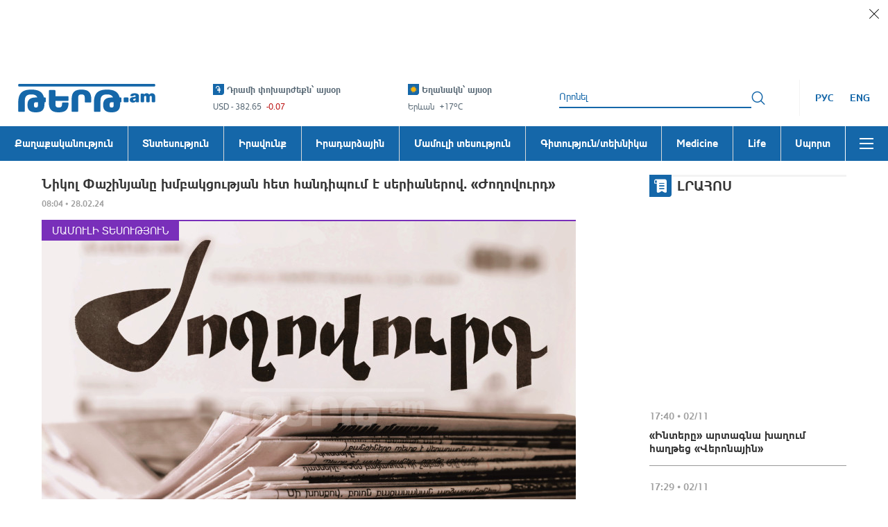

--- FILE ---
content_type: text/html
request_url: https://tert.am/am/news/2024/02/28/zhoghovurd/4085214
body_size: 1368
content:
<!DOCTYPE HTML>
<html lang="hy">
  <head>
    <meta charset="utf-8">
		<meta name="viewport" content="width=device-width, initial-scale=1.0, minimum-scale=1.0, viewport-fit=cover"/>
		<meta name="format-detection" content="telephone=no"/>

    <link rel="apple-touch-icon" href="/resources/favicons/apple-icon.png">
    <link rel="apple-touch-icon" sizes="57x57" href="/resources/favicons/apple-icon-57x57.png">
    <link rel="apple-touch-icon" sizes="60x60" href="/resources/favicons/apple-icon-60x60.png">
    <link rel="apple-touch-icon" sizes="72x72" href="/resources/favicons/apple-icon-72x72.png">
    <link rel="apple-touch-icon" sizes="76x76" href="/resources/favicons/apple-icon-76x76.png">
    <link rel="apple-touch-icon" sizes="114x114" href="/resources/favicons/apple-icon-114x114.png">
    <link rel="apple-touch-icon" sizes="120x120" href="/resources/favicons/apple-icon-120x120.png">
    <link rel="apple-touch-icon" sizes="144x144" href="/resources/favicons/apple-icon-144x144.png">
    <link rel="apple-touch-icon" sizes="152x152" href="/resources/favicons/apple-icon-152x152.png">
    <link rel="apple-touch-icon" sizes="180x180" href="/resources/favicons/apple-icon-180x180.png">
    <link rel="apple-touch-icon-precomposed" href="/resources/favicons/apple-icon-precomposed.png">
    <link rel="icon" href="/resources/favicons/favicon.ico"/>
    <link rel="icon" type="image/png" sizes="36x36" href="/resources/favicons/android-icon-36x36.png">
    <link rel="icon" type="image/png" sizes="48x48" href="/resources/favicons/android-icon-48x48.png">
    <link rel="icon" type="image/png" sizes="72x72" href="/resources/favicons/android-icon-72x72.png">
    <link rel="icon" type="image/png" sizes="96x96" href="/resources/favicons/android-icon-96x96.png">
    <link rel="icon" type="image/png" sizes="144x144" href="/resources/favicons/android-icon-144x144.png">
    <link rel="icon" type="image/png" sizes="192x192" href="/resources/favicons/android-icon-192x192.png">
    <link rel="icon" type="image/png" sizes="32x32" href="/resources/favicons/favicon-32x32.png">
    <link rel="icon" type="image/png" sizes="96x96" href="/resources/favicons/favicon-96x96.png">
    <link rel="icon" type="image/png" sizes="16x16" href="/resources/favicons/favicon-16x16.png">
    <link rel="manifest" crossorigin="use-credentials" href="/resources/favicons/manifest.json" />
    <meta name="msapplication-TileColor" content="#ffffff" />
    <meta name="msapplication-TileImage" content="/resources/favicons/ms-icon-70x70.png">
    <meta name="msapplication-config" content="/resources/favicons/browserconfig.xml" />

    <meta property="fb:app_id" content="3483030335245859" />
    <meta property="fb:admins" content="797039667"/>
    <meta property="fb:pages" content="330537565808"/>
    <meta name="google-site-verification" content="-Q4WHZIeqlorCq6vdzDeN5eLtyU_37tA_IRgeqC8SbA"/>
    <meta name='yandex-verification' content="6bb662fc53ca7c67"/>

    <title>Լուրեր Հայաստանից - Tert.am</title>
    <script type="module" crossorigin src="/index.CyicFi2Q.js"></script>
    <link rel="modulepreload" crossorigin href="/classnames.BZlRbMms.js">
    <link rel="modulepreload" crossorigin href="/react.DwOj_Qm0.js">
    <link rel="modulepreload" crossorigin href="/scheduler.CzFDRTuY.js">
    <link rel="modulepreload" crossorigin href="/react-dom.BeQHjpKF.js">
    <link rel="modulepreload" crossorigin href="/react-is.8JwjhRSi.js">
    <link rel="modulepreload" crossorigin href="/hoist-non-react-statics.BTHvrGvh.js">
    <link rel="modulepreload" crossorigin href="/use-sync-external-store.7ySd_K_0.js">
    <link rel="modulepreload" crossorigin href="/react-redux.DVbx7q7w.js">
    <link rel="modulepreload" crossorigin href="/invariant.C7XMtSyz.js">
    <link rel="modulepreload" crossorigin href="/shallowequal.Dlhd_Vcs.js">
    <link rel="modulepreload" crossorigin href="/react-helmet-async.rKM1jKUM.js">
    <link rel="modulepreload" crossorigin href="/tslib.tG84muYP.js">
    <link rel="modulepreload" crossorigin href="/intl-messageformat.C0uW-RaT.js">
    <link rel="modulepreload" crossorigin href="/@formatjs.F_QovctZ.js">
    <link rel="modulepreload" crossorigin href="/react-intl.CCIMW4fm.js">
    <link rel="modulepreload" crossorigin href="/@babel.DqjER__m.js">
    <link rel="modulepreload" crossorigin href="/date-fns.xtrZRERy.js">
    <link rel="modulepreload" crossorigin href="/react-onclickoutside.D9deL0Vi.js">
    <link rel="modulepreload" crossorigin href="/@popperjs.BQBsAJpH.js">
    <link rel="modulepreload" crossorigin href="/warning.CncY-mst.js">
    <link rel="modulepreload" crossorigin href="/react-popper.DSvoR9Ak.js">
    <link rel="modulepreload" crossorigin href="/react-datepicker.BhCi5lwV.js">
    <link rel="modulepreload" crossorigin href="/@remix-run.DXtzjFCd.js">
    <link rel="modulepreload" crossorigin href="/react-router.CwdhMfSl.js">
    <link rel="modulepreload" crossorigin href="/react-router-dom.BR5z3EIT.js">
    <link rel="modulepreload" crossorigin href="/memoize-one.jCwfssLS.js">
    <link rel="modulepreload" crossorigin href="/prop-types.BKNjMPK8.js">
    <link rel="modulepreload" crossorigin href="/load-script.DghppdYS.js">
    <link rel="modulepreload" crossorigin href="/react-player.B_qAXLh9.js">
    <link rel="modulepreload" crossorigin href="/lodash.CrOwwnqj.js">
    <link rel="modulepreload" crossorigin href="/immer.BNrqi0cU.js">
    <link rel="modulepreload" crossorigin href="/redux.CpPuAJcp.js">
    <link rel="modulepreload" crossorigin href="/redux-thunk.CY0Q9z1Q.js">
    <link rel="modulepreload" crossorigin href="/@reduxjs.DEnyd6Bf.js">
    <link rel="modulepreload" crossorigin href="/@redux-saga.DnLb0sXK.js">
    <link rel="modulepreload" crossorigin href="/axios.CoYoscUW.js">
    <link rel="modulepreload" crossorigin href="/rc-util.BS2QsedB.js">
    <link rel="modulepreload" crossorigin href="/@emotion.CW87jbl0.js">
    <link rel="modulepreload" crossorigin href="/stylis.OW4gUFyn.js">
    <link rel="modulepreload" crossorigin href="/resize-observer-polyfill.B1PUzC5B.js">
    <link rel="modulepreload" crossorigin href="/@ctrl.DOFZgDuz.js">
    <link rel="modulepreload" crossorigin href="/@ant-design.DqPjjqmq.js">
    <link rel="modulepreload" crossorigin href="/rc-resize-observer.D9Ou0dUJ.js">
    <link rel="modulepreload" crossorigin href="/rc-motion.C34Dc7zk.js">
    <link rel="modulepreload" crossorigin href="/rc-overflow.BSsEM08w.js">
    <link rel="modulepreload" crossorigin href="/@rc-component.D67JHgg7.js">
    <link rel="modulepreload" crossorigin href="/rc-virtual-list.DqK9sLYm.js">
    <link rel="modulepreload" crossorigin href="/rc-select._rJzWJx-.js">
    <link rel="modulepreload" crossorigin href="/rc-field-form.B_Bl2UAs.js">
    <link rel="modulepreload" crossorigin href="/rc-pagination.Dqsrf-Z7.js">
    <link rel="modulepreload" crossorigin href="/throttle-debounce.CUWDS_la.js">
    <link rel="modulepreload" crossorigin href="/rc-picker.BUprBmuJ.js">
    <link rel="modulepreload" crossorigin href="/rc-notification.DKXMemOc.js">
    <link rel="modulepreload" crossorigin href="/antd.BfyJCpQL.js">
    <link rel="stylesheet" crossorigin href="/assets/react-datepicker-By7hXovs.css">
    <link rel="stylesheet" crossorigin href="/assets/index-BXwZ2Iej.css">
  </head>
  <body>
    <div id="root"></div>
  </body>
</html>


--- FILE ---
content_type: text/css
request_url: https://tert.am/assets/index-BXwZ2Iej.css
body_size: 8779
content:
.skeleton{padding:0;margin:0;list-style-type:none}.skeleton li:before,.skeleton li:after,.skeleton span,.skeleton span:before,.skeleton span:after{animation:1.5s shine linear infinite;background:#eee;background:linear-gradient(110deg,#d9d9d9 8%,#f5f5f5 18%,#d9d9d9 33%);background-size:200% 100%;border-radius:4px;max-width:100%}@keyframes shine{to{background-position-x:-200%}}.lg_list a{border:none;padding:0;background:transparent}.lg_block{margin-left:-20px;border-left:1px solid #F3F3F3;height:52px;display:flex;align-items:center}.lg_block .skeleton{display:flex;align-items:center}.lg_block .skeleton li{margin-left:20px}.lg_block .skeleton li:before{display:block;content:"";height:20px;width:32px}.lg_list{display:flex}.lg_list a{color:var(--primaryColor, #1567a9);font-size:140%;line-height:24px;font-family:ArianAMU-Bold,Helvetica-Bold;margin-left:20px;text-align:center;min-width:31px}@media screen and (max-width: 1280px){.lg_block{margin-left:0}}@media screen and (max-width: 768px){.lg_block{height:32px;border-left:none;border-right:1px solid #d9d9d9;padding-right:20px;margin:0}.lg_block .skeleton{height:32px}}.lg_list a{-o-transition:color .3s;-ms-transition:color .3s;-moz-transition:color .3s;-webkit-transition:color .3s;transition:color .3s}.lg_list a:active{color:#000}@media (hover: hover){.lg_list a:hover{color:#000}}.header_bottom .showed_menu{padding:0;margin:0;list-style-type:none}.header_bottom{background:var(--primaryColor, #1567a9);position:relative}.header_bottom:has(.showed_menu) .skeleton{position:absolute;top:0;left:0;right:0;z-index:10}.header_bottom .skeleton{height:50px;display:flex;width:100%;border-left:1px solid #ffffff;max-width:1230px;margin:0 auto;background:inherit}.header_bottom .skeleton li{border-right:1px solid #ffffff;flex:1;padding:0 17px;display:flex;align-items:center}.header_bottom .skeleton li:before{display:block;content:"";width:100%;height:16px;border-radius:2px}.header_bottom .skeleton li:last-child{max-width:60px;padding:0 20px;position:relative}.header_bottom .skeleton li:last-child:before{border-radius:0}.header_bottom .skeleton li:last-child:after{display:block;content:"";position:absolute;left:18px;width:24px;height:12px;top:19px;border:solid var(--primaryColor, #1567a9);border-width:5px 0;z-index:1;border-radius:0;background:transparent}.header_bottom .header_inner{position:relative;padding:0;max-width:1230px}.header_bottom .main_menu{position:absolute;top:0;left:0;right:0;max-height:0;overflow:hidden;-o-transition:max-height .5s;-ms-transition:max-height .5s;-moz-transition:max-height .5s;-webkit-transition:max-height .5s;transition:max-height .5s;box-shadow:0 10px 7px #0000001f;background:#fff}.header_bottom .main_menu ul{margin:0;list-style-type:none;padding:14px 0;position:relative;-moz-column-count:4;-webkit-column-count:4;column-count:4;-webkit-column-gap:0;-moz-column-gap:0;column-gap:0;max-width:1024px}.header_bottom .main_menu li{display:inline-block;vertical-align:top;width:100%;max-width:256px;padding:14px 17px;position:relative}.header_bottom .main_menu li:before{display:block;content:"";position:absolute;right:0;top:-200px;bottom:-300px;border-left:1px solid #d9d9d9}.header_bottom .main_menu a{display:inline-flex;vertical-align:top;align-items:center;font-size:150%;line-height:18px;font-family:ArianAMU-Bold,Helvetica-Bold;color:#353535;position:relative;z-index:2}.header_bottom .main_menu a .dot{display:block;margin:9px 13px 9px 9px;min-width:6px;height:6px;border-radius:50%;transform-origin:center;-webkit-transfrom-origin:center;-o-transition:transform .3s;-ms-transition:transform .3s;-moz-transition:transform .3s;-webkit-transition:transform .3s;transition:transform .3s}.header_bottom .main_menu a.current{color:#fff}.header_bottom .main_menu a.current .dot{transform:none!important;-moz-transform:none!important;-ms-transform:none!important;-webkit-transform:none!important;-o-transform:none!important}.header_bottom .main_menu a.current .dot:before{display:block;content:"";position:absolute;top:-7px;left:0;right:-12px;bottom:-7px;background:inherit;z-index:-1;border-radius:4px}@media (hover: hover){.header_bottom .main_menu a:hover .dot{transform:scale(1.8);-moz-transform:scale(1.8);-ms-transform:scale(1.8);-webkit-transform:scale(1.8);-o-transform:scale(1.8)}}.header_bottom .main_menu:before{display:block;content:"";border-bottom:1px solid #d9d9d9}.header_bottom .main_menu.opened{max-height:420px}.header_bottom .showed_menu{flex:1;display:flex;flex-wrap:wrap;height:50px;position:relative;overflow:hidden}.header_bottom .showed_menu li{border-left:1px solid #d9d9d9;flex:auto}.header_bottom .showed_menu li.terminal{order:5}.header_bottom .showed_menu a{display:block;white-space:nowrap;color:#fff;text-align:center;font-size:150%;line-height:24px;padding:13px 0;font-family:ArianAMU-Bold,Helvetica-Bold}.header_bottom .showed_menu a span{display:inline-block;vertical-align:top;padding:0 17px}.header_bottom .showed_menu a.current{background:#0003}.header_bottom .showed_menu a.tert_am_category{text-transform:none}@media (hover: hover){.header_bottom .showed_menu a:hover{color:#d9d9d9}}@media screen and (max-width: 1280px){.header_bottom .header_inner{max-width:100%}.header_bottom .showed_menu{margin-left:-1px}.header_bottom .burger_menu{border-right-color:transparent}.header_bottom .main_menu{left:0;right:0}.header_bottom .main_menu ul{position:relative;padding-top:12px;padding-bottom:12px}.header_bottom .main_menu ul:after{display:block;content:"";position:absolute;right:-2px;top:0;height:100%;width:4px;background:#fff;z-index:2}.header_bottom .main_menu a{font-size:140%}.header_bottom .main_menu a .dot{margin:6px 12px 6px 6px}.header_bottom .main_menu li{padding:12px}.header_bottom .skeleton{border-left-color:transparent;max-width:100%}.header_bottom .skeleton li{padding:0 12px}.header_bottom .skeleton li:last-child{border-right-color:transparent}.header_bottom .skeleton li:first-child{display:none}}@media screen and (max-width: 1024px){.header_bottom .skeleton{height:40px}.header_bottom .skeleton li:nth-child(-n+3){display:none}.header_bottom .showed_menu{height:40px}.header_bottom .showed_menu a{font-size:140%;line-height:20px;padding:10px 0}.header_bottom .showed_menu a span{padding:0 12px}.header_bottom .burger_menu{height:40px;min-width:52px;padding:0 15px}.header_bottom .burger_menu:before{top:12px;left:15px}.header_bottom .burger_menu:after{bottom:12px;left:15px}.header_bottom .skeleton li:last-child{max-width:52px;padding:0 15px}.header_bottom .skeleton li:last-child:after{left:15px;top:14px}.header_bottom .main_menu{padding-right:50px}.header_bottom .main_menu:before{margin-right:-50px}.header_bottom .main_menu li{max-width:100%}}@media screen and (max-width: 768px){.header_bottom{background:transparent;padding:16px 0}.header_bottom .showed_menu{display:none}.header_bottom .header_inner{justify-content:flex-end}.header_bottom .burger_menu{color:var(--primaryColor, #1567a9);border:none;-o-transition:transform .5s;-ms-transition:transform .5s;-moz-transition:transform .5s;-webkit-transition:transform .5s;transition:transform .5s;margin:-12px 5px}.header_bottom .main_menu{position:fixed;top:0;left:0;height:0;width:100%;max-height:100%;padding-right:0;box-shadow:none;display:flex;flex-direction:column;z-index:99;-o-transition:height .5s;-ms-transition:height .5s;-moz-transition:height .5s;-webkit-transition:height .5s;transition:height .5s}.header_bottom .main_menu ul{-moz-column-count:unset;-webkit-column-count:unset;column-count:unset;padding-right:0;overflow-x:hidden;overflow-y:auto}.header_bottom .main_menu ul:after{display:none}.header_bottom .main_menu li:before{display:none}.header_bottom .main_menu:before{background:#fff;min-height:54px}.header_bottom .skeleton{height:25px;padding-right:5px;padding-top:1px}.header_bottom .skeleton li:not(:nth-last-child(-n+2)){display:none}.header_bottom .skeleton li:last-child:after{border-color:#fff;top:6px}.header_bottom .skeleton li:nth-last-child(2){margin-left:auto;max-width:124px;margin-right:7px}.header_bottom .feed_btn{margin:-5px 10px;padding:5px;border:none;background:transparent;display:flex;align-items:center;font-size:140%;line-height:19px;color:#353535;font-family:ArianAMU-Bold,Helvetica-Bold;text-transform:uppercase;position:relative;border-radius:4px}.header_bottom .feed_btn:before{display:block;font-size:1.5rem;padding:5px;color:#fff;background:var(--primaryColor, #1567a9);margin-right:8px;border-bottom-right-radius:4px}.header_bottom .feed_btn:after{display:block;content:"";position:absolute;top:100%;left:50%;margin-left:-7px;border:solid transparent;border-width:6px 7px 0}}@media screen and (min-width: 769px){[lang=hy] .showed_menu li:nth-child(-n+2){order:2}[lang=hy] .main_menu ul{-moz-column-count:3;-webkit-column-count:3;column-count:3;padding-left:clamp(0px,25%,256px)}[lang=hy] .main_menu ul li:nth-child(-n+2){position:absolute;left:0}[lang=hy] .main_menu ul li:first-child{top:14px}[lang=hy] .main_menu ul li:nth-child(2){top:66px}}@media screen and (min-width: 769px) and (max-width: 1280px){[lang=hy] .main_menu ul li:first-child{top:12px}[lang=hy] .main_menu ul li:nth-child(2){top:54px}}@media screen and (min-width: 769px) and (max-width: 1024px){[lang=hy] .main_menu ul{padding-left:33.33%;-moz-column-count:2;-webkit-column-count:2;column-count:2}[lang=hy] .main_menu ul li:nth-child(-n+2){width:33.33%}}@media screen and (max-width: 768px){[lang=hy] .main_menu ul li:nth-child(2){border-bottom:1px solid #d9d9d9;margin-bottom:12px}[lang=hy] .main_menu ul li:nth-child(2):after{display:block;content:"";height:12px}}.burger_menu{display:flex;align-items:center;background:transparent;border:solid #ffffff;border-width:0 1px;padding:20px;color:#fff;min-width:60px;position:relative;height:50px;z-index:100;-o-transition:color .2s .3s;-ms-transition:color .2s .3s;-moz-transition:color .2s .3s;-webkit-transition:color .2s .3s;transition:color .2s .3s}.burger_menu span{display:block;border-top:2px solid;width:20px;-o-transition:opacity .2s .4s;-ms-transition:opacity .2s .4s;-moz-transition:opacity .2s .4s;-webkit-transition:opacity .2s .4s;transition:opacity .2s .4s}.burger_menu:before,.burger_menu:after{display:block;content:"";position:absolute;border-top:2px solid;width:20px;left:20px}.burger_menu:before,.burger_menu:after{-o-transition:all .5s,color 0s;-ms-transition:all .5s,color 0s;-moz-transition:all .5s,color 0s;-webkit-transition:all .5s,color 0s;transition:all .5s,color 0s}.burger_menu:before{top:17px;transform-origin:top left;-webkit-transfrom-origin:top left}.burger_menu:after{bottom:17px;transform-origin:bottom left;-webkit-transfrom-origin:bottom left}body:has(.main_menu.opened) .burger_menu{-o-transition:color .2s 0s;-ms-transition:color .2s 0s;-moz-transition:color .2s 0s;-webkit-transition:color .2s 0s;transition:color .2s 0s;color:var(--primaryColor, #1567a9)}body:has(.main_menu.opened) .burger_menu span{opacity:0;-o-transition:opacity .2s 0s;-ms-transition:opacity .2s 0s;-moz-transition:opacity .2s 0s;-webkit-transition:opacity .2s 0s;transition:opacity .2s 0s}body:has(.main_menu.opened) .burger_menu:before{transform:rotate(45deg);-moz-transform:rotate(45deg);-ms-transform:rotate(45deg);-webkit-transform:rotate(45deg);-o-transform:rotate(45deg);margin-left:4px}body:has(.main_menu.opened) .burger_menu:after{transform:rotate(-45deg);-moz-transform:rotate(-45deg);-ms-transform:rotate(-45deg);-webkit-transform:rotate(-45deg);-o-transform:rotate(-45deg);margin-left:4px}@media screen and (max-width: 768px){body:has(.main_menu.opened){overflow:hidden}body:has(.main_menu.opened) .main_menu{height:100%;max-height:100%}body:has(.main_menu.opened) .burger_menu{transform:translate3d(0,-52px,0);-moz-transform:translate3d(0,-52px,0);-ms-transform:translate3d(0,-52px,0);-webkit-transform:translate3d(0,-52px,0);-o-transform:translate3d(0,-52px,0);-o-transition:transform .5s;-ms-transition:transform .5s;-moz-transition:transform .5s;-webkit-transition:transform .5s;transition:transform .5s}}.header_bottom .showed_menu a{-o-transition:color .3s;-ms-transition:color .3s;-moz-transition:color .3s;-webkit-transition:color .3s;transition:color .3s}.main_logo a{display:inline-block;vertical-align:top;font-size:0;line-height:0}.main_logo svg{display:block;pointer-events:none}.main_logo svg *{fill-rule:evenodd;clip-rule:evenodd;enable-background:new;fill:currentColor}.main_logo .skeleton li:before{display:block;content:""}.header .main_logo{margin-right:auto}.header .main_logo a{color:var(--primaryColor, #1567a9)}.header .main_logo svg,.header .main_logo .skeleton li:before{height:41px;width:200px}@media screen and (min-width: 576px) and (max-width: 1024px){.header .main_logo svg,.header .main_logo .skeleton li:before{height:32px;width:156px}}@media screen and (max-width: 768px){.header .main_logo{position:absolute;top:66px;left:20px;z-index:100;background:#fff;-o-transition:transform .5s;-ms-transition:transform .5s;-moz-transition:transform .5s;-webkit-transition:transform .5s;transition:transform .5s}}@media screen and (max-width: 575px){.header .main_logo svg,.header .main_logo .skeleton li:before{height:25px;width:120px}}.footer .main_logo a{color:var(--primaryColor, #1567a9)}.footer .main_logo svg,.footer .main_logo .skeleton li:before{height:35px;width:170px}@media screen and (min-width: 576px) and (max-width: 768px){body:has(.main_menu.opened) .main_logo{transform:translate3d(0,-54px,0);-moz-transform:translate3d(0,-54px,0);-ms-transform:translate3d(0,-54px,0);-webkit-transform:translate3d(0,-54px,0);-o-transform:translate3d(0,-54px,0)}}@media screen and (max-width: 575px){body:has(.main_menu.opened) .main_logo{transform:translate3d(0,-50px,0);-moz-transform:translate3d(0,-50px,0);-ms-transform:translate3d(0,-50px,0);-webkit-transform:translate3d(0,-50px,0);-o-transform:translate3d(0,-50px,0)}}.currency_block .currency_list ul{padding:0;margin:0;list-style-type:none}.currency_block .currency_list li,.currency_block .currency_list ul{backface-visibility:hidden;-webkit-backface-visibility:hidden;transform-style:preserve-3d;-webkit-transform-style:preserve-3d}.currency_block{color:#536471;margin:0 auto;padding:0 15px}.currency_block .skeleton li:before,.currency_block .skeleton li:after{display:block;content:"";height:16px}.currency_block .skeleton li:before{width:180px}.currency_block .skeleton li:after{margin-top:10px;width:108px}.currency_block .block_title{display:flex;font-size:130%;line-height:15.3px;font-family:ArianAMU-Bold,Helvetica-Bold;align-items:center;padding-bottom:10px}.currency_block .block_icon{color:#fff;padding:1px;background:var(--primaryColor, #1567a9);border-bottom-right-radius:4px;margin-right:4px;align-self:flex-start;font-size:1.4rem}.currency_block .block_icon:before{display:block}.currency_block .currency_list{position:relative;overflow:hidden;height:14px}.currency_block .currency_list ul{animation:changeShowedCurrency 15s infinite;animation-delay:2.5s;will-change:transform}.currency_block .currency_list li{font-size:120%;white-space:nowrap;margin:0;padding:0;line-height:14px}.currency_block .change_size{padding-left:4px}.currency_block .change_size.asc{color:#38c758}.currency_block .change_size.desc{color:#ba0d0d}@media screen and (max-width: 768px){.currency_block{position:absolute;margin:0;padding:0;left:20px;top:8px;display:flex;align-items:center}.currency_block .block_title{font-size:0;padding:0}.currency_block .block_title:before{margin-right:10px}.currency_block .skeleton li:after{display:none}.currency_block .skeleton li:before{width:128px}}@keyframes changeShowedCurrency{0%{transform:translateZ(0);-moz-transform:translate3d(0,0,0);-ms-transform:translate3d(0,0,0);-webkit-transform:translate3d(0,0,0);-o-transform:translate3d(0,0,0)}15%{transform:translateZ(0);-moz-transform:translate3d(0,0,0);-ms-transform:translate3d(0,0,0);-webkit-transform:translate3d(0,0,0);-o-transform:translate3d(0,0,0)}18%{transform:translate3d(0,-25%,0);-moz-transform:translate3d(0,-25%,0);-ms-transform:translate3d(0,-25%,0);-webkit-transform:translate3d(0,-25%,0);-o-transform:translate3d(0,-25%,0)}48%{transform:translate3d(0,-25%,0);-moz-transform:translate3d(0,-25%,0);-ms-transform:translate3d(0,-25%,0);-webkit-transform:translate3d(0,-25%,0);-o-transform:translate3d(0,-25%,0)}51%{transform:translate3d(0,-50%,0);-moz-transform:translate3d(0,-50%,0);-ms-transform:translate3d(0,-50%,0);-webkit-transform:translate3d(0,-50%,0);-o-transform:translate3d(0,-50%,0)}81%{transform:translate3d(0,-50%,0);-moz-transform:translate3d(0,-50%,0);-ms-transform:translate3d(0,-50%,0);-webkit-transform:translate3d(0,-50%,0);-o-transform:translate3d(0,-50%,0)}84%{transform:translate3d(0,-75%,0);-moz-transform:translate3d(0,-75%,0);-ms-transform:translate3d(0,-75%,0);-webkit-transform:translate3d(0,-75%,0);-o-transform:translate3d(0,-75%,0)}to{transform:translate3d(0,-75%,0);-moz-transform:translate3d(0,-75%,0);-ms-transform:translate3d(0,-75%,0);-webkit-transform:translate3d(0,-75%,0);-o-transform:translate3d(0,-75%,0)}}.weather_block{color:#536471;margin:0 auto;padding:0 15px}.weather_block .skeleton li:before,.weather_block .skeleton li:after{display:block;content:"";height:16px}.weather_block .skeleton li:before{width:119px}.weather_block .skeleton li:after{margin-top:10px;width:159px}.weather_block .block_title{display:flex;font-size:130%;line-height:15.3px;font-family:ArianAMU-Bold,Helvetica-Bold;align-items:center;padding-bottom:10px}.weather_block .block_icon{color:#fff;background:var(--primaryColor, #1567a9);border-bottom-right-radius:4px;margin-right:4px;align-self:flex-start}.weather_block .block_icon:before{display:block}.weather_block .weather_info{display:flex;white-space:nowrap;font-size:120%;line-height:14px}.weather_block .weather_info span:not(:first-child){margin-left:8px}.weather_block .weather_type{text-transform:capitalize}.weather_block sup{position:relative;top:-3px;display:inline-block;vertical-align:top}@media screen and (max-width: 768px){.weather_block{position:absolute;margin:0;padding:0;left:20px;top:27px;display:flex;align-items:center}.weather_block .block_title{font-size:0;padding:0}.weather_block .block_title:before{margin-right:10px}.weather_block .city_name{display:none}.weather_block .weather_info span.temp_size{margin-left:0}.weather_block .skeleton li:after{display:none}.weather_block .skeleton li:before{width:128px}}.header .search_block .search_btn{border:none;padding:0;background:transparent}.header .search_block{margin:0 auto;padding:0 15px;flex:1;max-width:327px}.header .search_block .skeleton li:before{display:block;content:"";height:27px;width:297px}.header .search_block .search_inner{display:flex;align-items:center}.header .search_block .search_field{flex:1}.header .search_block .search_field ::-webkit-input-placeholder{color:var(--primaryColor, #1567a9)}.header .search_block .search_field :-moz-placeholder{color:var(--primaryColor, #1567a9)}.header .search_block .search_field ::-moz-placeholder{color:var(--primaryColor, #1567a9)}.header .search_block .search_field :-ms-input-placeholder{color:var(--primaryColor, #1567a9)}.header .search_block .search_field input{border:none;background:transparent;color:var(--primaryColor, #1567a9);border-bottom:2px solid;padding:4px 20px 6px 0;font-size:140%;line-height:17px;width:100%}.header .search_block .search_btn{color:var(--primaryColor, #1567a9)}.header .search_block .search_btn:before{display:block;font-size:2rem}@media screen and (max-width: 1024px){.header .search_block{max-width:48px;margin-left:auto;margin-right:6px;padding:0}.header .search_block .search_btn{margin:0;padding:14px}.header .search_block .search_inner{justify-content:flex-end;position:relative;float:right;height:48px}.header .search_block .search_field{flex:1;max-width:0;background:#fff;padding:10px 0;position:relative;overflow:hidden;-o-transition:all .3s;-ms-transition:all .3s;-moz-transition:all .3s;-webkit-transition:all .3s;transition:all .3s}.header .search_block .skeleton{padding:14px}.header .search_block .skeleton li:before{height:20px;width:20px}.header .search_block.opened .search_field{flex:0 0 calc(100vw - 196px);max-width:calc(100vw - 196px)}}@media screen and (max-width: 768px){.header .search_block{order:2;margin-right:-14px;margin-left:8px}.header .search_block .skeleton,.header .search_block .search_inner{margin:-8px 0}.header .search_block.opened .search_field{flex:0 0 calc(100vw - 73px);max-width:calc(100vw - 73px)}}@media screen and (min-width: 1025px){.touch .header .search_block .search_btn{margin:-14px;padding:14px}}.header .search_block .search_btn{-o-transition:color .3s;-ms-transition:color .3s;-moz-transition:color .3s;-webkit-transition:color .3s;transition:color .3s}.header .search_block .search_btn:active{color:#000}@media (hover: hover){.header .search_block .search_btn:hover{color:#000}}.header{position:relative;z-index:100}.header_inner{width:100%;max-width:1270px;padding:0 20px;margin:0 auto;display:flex;align-items:center}.header_top{padding:15px 0}.header:not(:has(.lg_block)) .search_block{margin-right:0}@media screen and (max-width: 768px){.header_top{padding:9px 0}.header_top .header_inner{justify-content:flex-end}}.footer .company_contacts{padding:0;margin:0;list-style-type:none}.footer{margin-top:auto;padding:30px 0;background:#f3f3f3}.footer_main,.footer_left,.footer_right{flex:0 0 33.33%;max-width:33.33%}@media screen and (min-width: 1025px){.footer_main,.footer_left,.footer_right{padding-left:14px;padding-right:14px}}@media screen and (max-width: 1024px){.footer_main,.footer_left,.footer_right{padding-left:10px;padding-right:10px}}.footer .developer{margin-top:auto;padding-top:15px;font-size:1.4rem;line-height:17px;font-family:ArianAMU-Bold,Helvetica-Bold}.footer .developer a{font-size:0;line-height:0;margin-left:7px}.footer .developer img{display:inline-block;vertical-align:top;width:auto;height:15px}.footer_main{font-size:140%;line-height:17px}.footer_main a{display:inline-block;vertical-align:top;color:inherit}.footer .company_name{font-family:ArianAMU-Bold,Helvetica-Bold;padding-bottom:4px}.footer .use_terms{margin-top:25px;font-family:ArianAMU-Bold,Helvetica-Bold}.footer_right{display:flex;flex-direction:column;font-size:120%;line-height:14px}.footer .rules{opacity:.8;margin-top:15px}@media screen and (max-width: 768px){.footer_left{flex:0 0 100%;max-width:100%}.footer_main,.footer_right{flex:0 0 100%;max-width:100%;margin-top:40px}}.footer p{margin:0}.footer_main a{-o-transition:color .3s;-ms-transition:color .3s;-moz-transition:color .3s;-webkit-transition:color .3s;transition:color .3s}.footer_main a:active{color:var(--primaryColor, #1567a9)}@media (hover: hover){.footer_main a:hover{color:var(--primaryColor, #1567a9)}}.video_list,.video_content .news_list{padding:0;margin:0;list-style-type:none}.video_content .video_btn:before{position:absolute;width:100%;height:100%;top:0;left:0}.video_list .video_btn:after picture>img,.video_list .video_btn:after>img{display:block;width:100%;height:100%;object-fit:cover}.video_list .video_btn:before,.video_content .video_btn:before,.video_list .video_btn:after,.video_content .video_btn:after{font-family:icon!important;font-style:normal;font-weight:400;font-variant:normal;text-transform:none;line-height:1;-webkit-font-smoothing:antialiased;-moz-osx-font-smoothing:grayscale}.video_list .video_btn:after{backface-visibility:hidden;-webkit-backface-visibility:hidden;transform-style:preserve-3d;-webkit-transform-style:preserve-3d}.video_list .video_btn:after,.video_content .video_btn:before{display:flex;align-items:center;justify-content:center;text-align:center}.video_list .video_btn,.video_content .video_btn{border:none;padding:0;background:transparent}.video_content .news_block .news_title,.video_content .current_video .news_date{font-size:120%;line-height:15px}.video_news a{color:inherit}.video_news .section_title{padding-bottom:20px}.video_news:before{display:block;content:"";border-top:3px solid #F3F3F3;margin-bottom:-3px}.video_content{background:#353535;color:#fff;display:flex}.video_content .current_video{flex:0 0 64.5%;max-width:64.5%;border:solid transparent;border-width:15px 0 15px 15px;position:relative}.video_content .current_video iframe{position:absolute;top:0;left:0;width:100%;height:auto;object-fit:cover;aspect-ratio:55/31}.video_content .current_video .news_date{margin-top:10px}.video_content .current_video .news_title{margin-top:6px;font-size:180%;line-height:23px;font-family:ArianAMU-Bold,Helvetica-Bold;padding-right:15px}.video_content .news_list{flex:0 0 35.5%;max-width:35.5%;max-height:550px;border-left:1px solid #C2C2C2;overflow-x:hidden;overflow-y:auto;position:relative}.video_content .news_block{cursor:pointer;padding:11px;display:flex;align-items:flex-start;flex-wrap:wrap;position:relative}@media (hover: hover){.video_content .news_block:hover{background:#c2c2c21a}}.video_content .news_block.selected{background:#c2c2c21a;pointer-events:none}.video_content .news_block:not(:first-child){border-top:1px solid #353535}.video_content .news_block .news_date{position:absolute;left:15px;top:76px;line-height:12px;font-family:ArianAMU-Bold,Helvetica-Bold}.video_content .news_block:has(.news_date) .news_image{margin-bottom:12px}.video_content .news_block .live_video_player,.video_content .news_block .news_image{flex:0 0 110px;padding:5px}.video_content .news_block .live_video_player img,.video_content .news_block .news_image img{display:block;width:100%;height:auto;object-fit:cover;aspect-ratio:16/9}.video_content .news_block .news_info{flex:1;min-width:50%;padding:5px}.video_content .news_block .news_title{font-family:ArianAMU-Bold,Helvetica-Bold}.video_content .video_btn{aspect-ratio:55/31;position:relative;color:#fff;z-index:2;width:100%}.video_content .video_btn img{display:block;width:100%;height:100%;object-fit:cover}.video_content .video_btn.playing{opacity:0;pointer-events:none}.video_content .video_btn.loading{pointer-events:none;-webkit-text-fill-color:transparent;position:relative}.video_content .video_btn.loading:after{position:absolute;top:50%;left:50%;margin:-4px -12px;border-radius:50%;color:inherit;display:block;width:8px;height:8px;content:"";animation:loadAnimation 1.6s infinite linear}.video_content .video_btn:before{content:"";font-size:8.5rem}.video_content .hide_play_btn:before,.video_content .hide_play_btn img{display:none}@media screen and (min-width: 1025px) and (max-width: 1280px){.video_content .current_video{flex:0 0 58.33%;max-width:58.33%}.video_content .news_list{flex:0 0 41.66%;max-width:41.66%}}@media screen and (min-width: 576px) and (max-width: 1024px){.video_content .news_list{max-height:500px}}@media screen and (max-width: 768px){.video_content{flex-wrap:wrap;padding-bottom:24px}.video_content .current_video{flex:0 0 100%;max-width:100%;border-right-width:15px}.video_content .current_video .news_title{padding-right:0;font-size:160%;line-height:19px}.video_content .news_list{flex:0 0 100%;max-width:100%;margin-top:9px;border:none}}@media screen and (max-width: 575px){.video_content .news_list{max-height:none}.video_content .news_list li:nth-child(n+6),.video_content .news_list li:has(.news_block.selected){display:none}.video_content .more_link{display:block;font-size:120%;line-height:14px;color:#a0a0a0;margin:10px auto 0}.video_content .video_btn:before{font-size:6rem}}.list_group:has(.video_list){display:flex;align-items:flex-start}@media screen and (min-width: 1025px){.list_group:has(.video_list){margin-left:-14px;margin-right:-14px}}@media screen and (max-width: 1024px){.list_group:has(.video_list){margin-left:-10px;margin-right:-10px}}.list_group:has(.video_list) .social_block{margin-top:0;flex:0 0 315px;max-width:315px;position:relative;overflow:hidden}@media screen and (min-width: 1025px){.list_group:has(.video_list) .social_block{padding-left:14px;padding-right:14px}}@media screen and (max-width: 1024px){.list_group:has(.video_list) .social_block{padding-left:10px;padding-right:10px}}.list_group:has(.video_list) .social_inner{width:100%;position:relative;overflow:hidden}.video_list{display:flex;flex-wrap:wrap;flex:auto;align-items:flex-start}.video_list li{margin-bottom:25px;position:relative;flex:0 0 33.33%;max-width:33.33%}@media screen and (min-width: 1025px){.video_list li{padding-left:14px;padding-right:14px}}@media screen and (max-width: 1024px){.video_list li{padding-left:10px;padding-right:10px}}.video_list .video_btn{width:100%;text-align:left;color:inherit;aspect-ratio:16/9;margin-bottom:4px}.video_list .video_btn img{display:block;width:100%;height:100%;object-fit:cover}.video_list .video_btn:before{top:0;left:0;right:0;height:100%;display:block;content:"";position:absolute}@media screen and (min-width: 1025px){.video_list .video_btn:before{margin-left:14px;margin-right:14px}}@media screen and (max-width: 1024px){.video_list .video_btn:before{margin-left:10px;margin-right:10px}}.video_list .video_btn:after{position:absolute;top:0;left:0;right:0;color:#fff;aspect-ratio:16/9;background:#00000080;z-index:1;content:"";font-size:5.2rem}@media screen and (min-width: 1025px){.video_list .video_btn:after{margin-left:14px;margin-right:14px}}@media screen and (max-width: 1024px){.video_list .video_btn:after{margin-left:10px;margin-right:10px}}@media (hover: hover){.video_list .video_btn:hover:after{color:#fffc}}@media screen and (max-width: 1024px){.video_list{flex:0 0 100%;max-width:100%}.list_group:has(.video_list){flex-wrap:wrap}.list_group:has(.video_list) .social_block{margin-top:30px;flex:0 0 100%;max-width:100%}}@media screen and (max-width: 600px){.video_list li{flex:0 0 50%;max-width:50%}}@media screen and (max-width: 480px){.video_list li{flex:0 0 100%;max-width:100%}.video_btn .image_block{max-width:270px}}body:not(.touch) .video_content .news_list::-webkit-scrollbar{width:6px;height:6px}body:not(.touch) .video_content .news_list::-webkit-scrollbar-track{background:#f3f3f3;border-radius:3px}body:not(.touch) .video_content .news_list::-webkit-scrollbar-thumb{background:var(--primaryColor, #1567a9);border-radius:3px}body:not(.touch) .moz .video_content .news_list{scrollbar-color:var(--primaryColor, #1567a9) #F3F3F3;scrollbar-width:thin}.video_content .video_btn:before{-o-transition:opacity .3s;-ms-transition:opacity .3s;-moz-transition:opacity .3s;-webkit-transition:opacity .3s;transition:opacity .3s}.video_list .video_btn:after{-o-transition:color .3s;-ms-transition:color .3s;-moz-transition:color .3s;-webkit-transition:color .3s;transition:color .3s}.video_content .news_block{-o-transition:background-color .3s;-ms-transition:background-color .3s;-moz-transition:background-color .3s;-webkit-transition:background-color .3s;transition:background-color .3s}.video_content .news_block{-webkit-touch-callout:none;-webkit-user-select:none;-khtml-user-select:none;-moz-user-select:none;-ms-user-select:none;user-select:none}.video_content .video_btn:active:before{opacity:.7}@media (hover: hover){.video_content .video_btn:hover:before{opacity:.7}}html:not(.touch) .news_feed .news_list::-webkit-scrollbar{width:6px;height:6px}html:not(.touch) .news_feed .news_list::-webkit-scrollbar-track{background:#f3f3f3;border-radius:3px}html:not(.touch) .news_feed .news_list::-webkit-scrollbar-thumb{background:var(--primaryColor, #1567a9);border-radius:3px}html:not(.touch) .news_feed .news_list .news_block,html:not(.touch) .news_feed .news_list .subscribe_btns{padding-right:4px}html:not(.touch) .moz .news_feed .news_list{scrollbar-color:var(--primaryColor, #1567a9) #F3F3F3;scrollbar-width:thin}.news_feed .news_feed_block .news_list{padding:0;margin:0;list-style-type:none}.news_feed .youtube_btn:before,.news_feed .telegram_btn:before,.news_feed .youtube_btn:after,.news_feed .telegram_btn:after{font-family:icon!important;font-style:normal;font-weight:400;font-variant:normal;text-transform:none;line-height:1;-webkit-font-smoothing:antialiased;-moz-osx-font-smoothing:grayscale}.news_feed .youtube_btn,.news_feed .telegram_btn,.news_feed .news_block .news_title{font-size:160%;line-height:19px}.news_feed .news_block .news_date{font-size:140%;line-height:20px}.news_feed .selected.news_block .news_title{color:var(--primaryVisited, #5d7cbb)!important}.news_feed .news_block .news_title{display:inline-block;vertical-align:top;font-family:ArianAMU-Bold,Helvetica-Bold;color:inherit;margin-top:8px;-o-transition:color .3s;-ms-transition:color .3s;-moz-transition:color .3s;-webkit-transition:color .3s;transition:color .3s}@media (hover: hover){.news_feed .news_block .news_title:hover{color:var(--primaryColor, #1567a9)}}.news_feed li:before{content:"";display:block;margin-top:4px;height:14px;width:90px}.news_feed li span{display:block;position:relative;border:solid #ffffff;border-width:3px 0;height:19px;margin-top:29px;margin-bottom:15px}.news_feed li span:before,.news_feed li span:after{display:block;content:"";position:absolute;left:0;height:inherit;border:inherit}.news_feed li span:before{bottom:100%;width:80%;margin-bottom:3px}.news_feed li span:after{top:100%;width:60%;margin-top:3px}.news_feed{position:sticky;top:20px;display:flex;flex-direction:column;max-height:calc(100dvh - 20px);padding-bottom:20px;overflow:hidden;flex:0 0 27%;max-width:312px}@media screen and (min-width: 1025px){.news_feed{padding-left:14px;padding-right:14px}}@media screen and (max-width: 1024px){.news_feed{padding-left:10px;padding-right:10px}}.news_feed .section_title{padding-bottom:20px}.news_feed:has(.news_feed_block~div[id^=adfox]:not(:empty)){max-height:calc(100dvh + 270px)}.news_feed div[id^=adfox]:not(:empty){margin:20px 0}.news_feed .news_feed_block{overflow-x:hidden;overflow-y:auto}.news_feed .news_feed_block .news_list{position:relative;display:flex;flex-direction:column}.news_feed .news_feed_block .news_list .ant-spin{display:block;text-align:center;margin-top:20px}.news_feed .news_block{padding:20px 0 15px;border-bottom:1px solid rgba(53,53,53,.5)}.news_feed .news_block:first-child{padding-top:0}.news_feed .news_block:nth-child(n+3){order:2}.news_feed .subscribe_btns{display:flex;margin:0 -4px;border-bottom:1px solid rgba(53,53,53,.5);padding:16px 0;flex-wrap:wrap}.news_feed .news_date{font-family:ArianAMU-Bold,Helvetica-Bold}.news_feed .youtube_btn,.news_feed .telegram_btn{display:flex;align-items:center;justify-content:center;flex:1;margin:4px;color:#fff;font-family:ArianAMU-Bold,Helvetica-Bold;padding:13px 12px;border-radius:8px;text-transform:uppercase}.news_feed .youtube_btn:before,.news_feed .telegram_btn:before{display:block;font-size:1.6rem;margin-right:8px}.news_feed .youtube_btn{background:#c4302b}.news_feed .youtube_btn:before{content:""}.news_feed .telegram_btn{background:#08c}.news_feed .telegram_btn:before{content:""}.news_feed .skeleton li{padding:20px 0 15px;border-bottom:1px solid rgba(53,53,53,.5)}.news_feed .skeleton li:first-child{padding-top:0}.news_feed .skeleton li:nth-child(3){padding-bottom:20px;display:flex;margin:0 -4px}.news_feed .skeleton li:nth-child(3):before,.news_feed .skeleton li:nth-child(3):after{flex:1;margin:0 4px;height:45px;border-radius:8px}.news_feed .skeleton li:nth-child(3):after{content:""}.news_feed .skeleton li:nth-child(3) span{display:none}.news_feed:before{display:block;content:"";border-top:3px solid #F3F3F3;margin-bottom:-3px}@media screen and (min-width: 769px) and (max-width: 1024px){.news_feed .news_block{padding:15px 0}.news_feed .news_block .news_title{font-size:140%;line-height:17px}.news_feed .subscribe_btns{padding:11px 0}.news_feed .youtube_btn,.news_feed .telegram_btn{min-width:50%}.news_feed .skeleton li{padding:15px 0}.news_feed .skeleton li span{height:17px;margin-top:27px;margin-bottom:13px}.news_feed .skeleton li:nth-child(3){flex-wrap:wrap;padding:11px 0}.news_feed .skeleton li:nth-child(3):before,.news_feed .skeleton li:nth-child(3):after{min-width:50%;margin:4px}}@media screen and (max-width: 768px){.news_feed{flex:0 0 100%;max-width:100%;position:absolute;top:107px;left:0;width:100%;max-height:0;opacity:0;background:#fff;z-index:10;padding:0 20px;box-shadow:0 -2px 3px #0003;-o-transition:opacity .3s;-ms-transition:opacity .3s;-moz-transition:opacity .3s;-webkit-transition:opacity .3s;transition:opacity .3s}.news_feed:before,.news_feed:after{display:block;content:"";min-height:20px}.news_feed .section_title{display:none}.news_feed.opened{opacity:1;z-index:1000;max-height:calc(100dvh - 107px)}.news_feed.opened .news_list{min-height:calc(100dvh - 107px)}}body:not(.touch) .news_feed .news_feed_block::-webkit-scrollbar{width:6px;height:6px}body:not(.touch) .news_feed .news_feed_block::-webkit-scrollbar-track{background:#f3f3f3;border-radius:3px}body:not(.touch) .news_feed .news_feed_block::-webkit-scrollbar-thumb{background:var(--primaryColor, #1567a9);border-radius:3px}body:not(.touch) .news_feed .news_feed_block .news_block,body:not(.touch) .news_feed .news_feed_block .subscribe_btns{padding-right:4px}body:not(.touch) .moz .news_feed .news_feed_block{scrollbar-color:var(--primaryColor, #1567a9) #F3F3F3;scrollbar-width:thin}@media screen and (max-width: 768px){body:has(.news_feed.opened){overflow:hidden}body:has(.news_feed.opened) .feed_btn{background:#1d3eb71a}body:has(.news_feed.opened) .feed_btn:after{border-top-color:#1d3eb71a}body[style*=padding-top] .news_feed{top:207px}body[style*=padding-top] .news_feed.opened{max-height:calc(100dvh - 207px)}body[style*=padding-top] .news_feed.opened .news_list{min-height:calc(100dvh - 207px)}}.news_feed .youtube_btn,.news_feed .telegram_btn{-o-transition:opacity .3s;-ms-transition:opacity .3s;-moz-transition:opacity .3s;-webkit-transition:opacity .3s;transition:opacity .3s}.news_feed .youtube_btn:active,.news_feed .telegram_btn:active{opacity:.7}@media (hover: hover){.news_feed .youtube_btn:hover,.news_feed .telegram_btn:hover{opacity:.7}}main{height:100%}footer{position:absolute;right:0;bottom:0;padding:10px 25px;background-color:transparent;color:#fff}body>div[style*=fixed]:has(iframe){right:0;left:0;max-width:clamp(0px,100%,1920px);margin:0 auto}body:has(.root_inner.medicine){--primaryColor: #78b18f;--primaryVisited: #8fc0b6}body:has(.root_inner.life){--primaryColor: #df5c77;--primaryVisited: #eb99a1}@font-face{font-family:ArianAMU;font-display:swap;src:url(/assets/ArianAMU-D0LDcrhG.eot?#iefix) format("embedded-opentype"),url(/assets/ArianAMU-Binw68yz.woff) format("woff"),url(/assets/ArianAMU-B6aNd_Pj.ttf) format("truetype");font-weight:400;font-style:normal}@font-face{font-family:ArianAMU-Bold;font-display:swap;src:url(/assets/ArianAMU-Bold-D30pEhZN.eot?#iefix) format("embedded-opentype"),url(/assets/ArianAMU-Bold-kIAaxuyP.woff) format("woff"),url(/assets/ArianAMU-Bold-czXDVZKA.ttf) format("truetype");font-weight:400;font-style:normal}@font-face{font-family:Helvetica;src:url(/assets/Helvetica-CrP7nJRj.eot);src:url(/assets/Helvetica-CrP7nJRj.eot?#iefix) format("embedded-opentype"),url(/assets/Helvetica-DVw3VeUR.woff2) format("woff2"),url(/assets/Helvetica-rGbVSJoc.woff) format("woff"),url(/assets/Helvetica-CYTZF-LA.ttf) format("truetype");font-weight:400;font-style:normal;font-display:swap}@font-face{font-family:Helvetica-Bold;src:url(/assets/Helvetica-Bold-BOHp6tOQ.eot);src:url(/assets/Helvetica-Bold-BOHp6tOQ.eot?#iefix) format("embedded-opentype"),url(/assets/Helvetica-Bold-CjxGNraS.woff2) format("woff2"),url(/assets/Helvetica-Bold-DQnIpu5e.woff) format("woff"),url(/assets/Helvetica-Bold-BfXOwEmp.ttf) format("truetype");font-weight:700;font-style:normal;font-display:swap}@font-face{font-family:icon;font-display:"auto";src:url(/assets/icomoon-BiGlKNDb.eot?fgbcxi);src:url(/assets/icomoon-BiGlKNDb.eot?fgbcxi#iefix) format("embedded-opentype"),url(/assets/icomoon-BK8OykZO.ttf?fgbcxi) format("truetype"),url(/assets/icomoon-C4Umv3WH.woff?fgbcxi) format("woff");font-weight:400;font-style:normal}.icon_facebook:before{content:""}.icon_instagram:before{content:""}.icon_linkedin:before{content:""}.icon_twitter:before{content:""}.icon_pinterest:before{content:""}.icon_youtube:before{content:""}.icon_telegram:before{content:""}.icon_ok:before{content:""}.icon_vk:before{content:""}.icon_google:before{content:""}.icon_tiktok:before{content:""}.icon_flickr:before{content:""}.icon_s1_logo:before{content:""}.icon_down:before{content:""}.icon_left:before{content:""}.icon_right:before{content:""}.icon_close:before{content:""}.icon_check:before{content:""}.icon_search:before{content:""}.icon_globe:before{content:""}.icon_info:before{content:""}.icon_success:before{content:""}.icon_warning:before{content:""}.icon_error:before{content:""}.icon_news:before{content:""}.icon_oclock:before{content:""}.icon_camera:before{content:""}.icon_play:before{content:""}.icon_amd:before{content:""}.icon_sun:before{content:""}.icon_play_small:before{content:""}.icon_logo:before{content:""}.icon_prev:before,.pagination .ant-pagination li.ant-pagination-prev .ant-pagination-item-link:before{content:""}.icon_next:before,.pagination .ant-pagination li.ant-pagination-next .ant-pagination-item-link:before{content:""}.icon_date:before{content:""}.icon_copy:before{content:""}.icon_similar:before{content:""}.primary_btn:before{position:absolute;width:100%;height:100%;top:0;left:0}.pagination .ant-pagination .ant-pagination-item-link:before,[class*=icon_]:before,.pagination .ant-pagination .ant-pagination-item-link:after,[class*=icon_]:after{font-family:icon!important;font-style:normal;font-weight:400;font-variant:normal;text-transform:none;line-height:1;-webkit-font-smoothing:antialiased;-moz-osx-font-smoothing:grayscale}.secondary_btn,.primary_btn{backface-visibility:hidden;-webkit-backface-visibility:hidden;transform-style:preserve-3d;-webkit-transform-style:preserve-3d}.secondary_btn,.primary_btn{display:inline-flex;vertical-align:top;align-items:center;justify-content:center;text-align:center}.popup_block .close_btn.icon_close{border:none;padding:0;background:transparent}.more_btn,.standard_text,.secondary_btn,.primary_btn{font-size:140%;line-height:20px}.secondary_btn,.primary_btn{border:none;height:30px;padding:0 15px;font-family:ArianAMU-Bold,Helvetica-Bold;border-radius:5px}.primary_btn{background:var(--primaryColor, #1567a9);color:#fff;position:relative;z-index:2}.primary_btn:before{content:"";border-radius:inherit;z-index:-1;background:#000;-o-transition:opacity .3s;-ms-transition:opacity .3s;-moz-transition:opacity .3s;-webkit-transition:opacity .3s;transition:opacity .3s;opacity:0}.primary_btn:active:before{opacity:.2}@media (hover: hover){.primary_btn:hover:before{opacity:.2}}.secondary_btn{outline:1px solid var(--primaryColor, #1567a9)!important;outline-offset:-1px;color:var(--primaryColor, #1567a9);background:transparent;-o-transition:all .3s;-ms-transition:all .3s;-moz-transition:all .3s;-webkit-transition:all .3s;transition:all .3s}.secondary_btn:active{background:var(--primaryColor, #1567a9);color:#fff}@media (hover: hover){.secondary_btn:hover{background:var(--primaryColor, #1567a9);color:#fff}}html{height:100%;font-size:10px;line-height:1.4286em;-webkit-text-size-adjust:100%;-ms-text-size-adjust:100%;-ms-overflow-style:scrollbar;-webkit-overflow-scrolling:touch;-webkit-tap-highlight-color:transparent}body{margin:0;padding:0;border:none;font-size:100%;color:#353535;width:100%;overflow-x:hidden;-webkit-overflow-scrolling:touch;min-height:100%;font-family:ArianAMU,Helvetica}body.popup_opened{overflow:hidden}body:not(.touch)::-webkit-scrollbar{width:10px;height:10px}body:not(.touch)::-webkit-scrollbar-track{background:#f3f3f3;border-radius:0}body:not(.touch)::-webkit-scrollbar-thumb{background:var(--primaryColor, #1567a9);border-radius:5px}body:not(.touch):has(.skeleton){padding-right:10px}body:has(.popup_block.showed),body:has(.skeleton){overflow:hidden}@media screen and (max-width: 768px){body{-o-transition:padding-top .5s;-ms-transition:padding-top .5s;-moz-transition:padding-top .5s;-webkit-transition:padding-top .5s;transition:padding-top .5s}body>*:not(#root){-o-transition:z-index 0s .5s!important;-ms-transition:z-index 0s .5s!important;-moz-transition:z-index 0s .5s!important;-webkit-transition:z-index 0s .5s!important;transition:z-index 0s .5s!important}body:has(.main_menu.opened){overflow:hidden!important;padding-top:0!important}body:has(.main_menu.opened)>*:not(#root){z-index:0!important;-o-transition:z-index 0s 0s!important;-ms-transition:z-index 0s 0s!important;-moz-transition:z-index 0s 0s!important;-webkit-transition:z-index 0s 0s!important;transition:z-index 0s 0s!important}}:root:has(.moz){scrollbar-color:var(--primaryColor, #1567a9) #F3F3F3;scrollbar-width:thin}*,*:before,*:after{box-sizing:border-box}input,select,textarea,button,a,.slick-slide{outline:none!important}a,a:focus,a:hover,button:hover{text-decoration:none}a{color:var(--primaryColor, #1567a9)}button{cursor:pointer;display:block}img{max-height:none;border:none}input{appearance:none;-webkit-appearance:none;-moz-appearance:none}input,textarea,button{font-family:inherit;font-size:100%}.page_row{display:flex;flex-wrap:wrap}@media screen and (min-width: 1025px){.page_row{margin-left:-14px;margin-right:-14px}}@media screen and (max-width: 1024px){.page_row{margin-left:-10px;margin-right:-10px}}.page_row .cb{flex:0 0 100%;max-width:100%}.page_container{width:100%;margin:0 auto;max-width:1200px}@media screen and (min-width: 1025px){.page_container{padding-left:20px;padding-right:20px}}@media screen and (max-width: 1024px){.page_container{padding-left:20px;padding-right:20px}}.page_container .page_container{padding:0}.individual_hint,.drop_list,.drop_block{display:none}.error_hint{display:block;max-height:0;overflow:hidden;color:#ba0d0d}.help-block.form-error{display:none!important}.has-error .error_hint,.has-error~.error_hint{max-height:60px}.field_block{position:relative}.field_block input,.field_block textarea{width:100%}.field_block textarea{resize:none;display:block}.cb{display:block;clear:both}.page_head{padding-bottom:40px}.page_head:has(.page_title){display:flex;align-items:center}.page_head:has(.page_title):after{flex:1;display:block;margin-left:16px;border-top:2px solid;content:""}.page_head .skeleton li{display:flex;align-items:center;padding:3px 0}.page_head .skeleton li:before{flex:0 0 227px;max-width:227px;height:27px;content:""}.page_head .skeleton li:after{flex:1;display:block;margin-left:16px;height:2px;content:""}@media screen and (max-width: 1024px){.page_head{padding-bottom:20px}.page_head .skeleton li{padding:7px 0}.page_head .skeleton li:before{height:19px;flex:0 0 145px;max-width:145px}}.page_title{font-size:280%;line-height:33px;font-family:ArianAMU-Bold,Helvetica-Bold;text-transform:uppercase;margin:0;color:#353535}@media screen and (max-width: 1024px){.page_title{font-size:180%}}.section_title{font-family:ArianAMU-Bold,Helvetica-Bold;font-size:200%;line-height:24px;display:flex;align-items:center;color:inherit;padding:4px 0;margin:0;text-transform:uppercase}.section_title a{color:#353535}@media (hover: hover){.section_title a:hover{color:inherit}}.section_title:before{display:block;font-size:2rem;padding:6px;background:var(--primaryColor, #1567a9);border-bottom-right-radius:4px;margin:-4px 8px -4px 0;color:#fff}@media screen and (max-width: 1024px){.section_title{font-size:180%}}.hidden_label{display:none}@keyframes loadAnimation{9%{box-shadow:none}10%{box-shadow:-8px 0}35%{box-shadow:-8px 0}35.1%{box-shadow:-8px 0,8px 0}60%{box-shadow:-8px 0,8px 0}60.1%{box-shadow:-8px 0,8px 0,24px 0}85%{box-shadow:-8px 0,8px 0,24px 0}85.1%{box-shadow:none}to{box-shadow:none}}.content{padding-top:40px;padding-bottom:80px}@media screen and (max-width: 1280px){.content{padding-top:20px}}.news_date{color:#a0a0a0;white-space:nowrap}.more_btn{display:inline-block;vertical-align:top;background:var(--primaryColor, #1567a9);color:#fff;padding:6px 12px;border-radius:4px;border:none}.popup_block{position:fixed;left:0;width:100%;height:0;overflow:hidden;z-index:1000}.popup_block{background:#35353580}.popup_block.showed{height:100%;overflow-y:auto}.popup_block{opacity:0;top:0}.popup_block{-o-transition:height 0s .5s,opacity .5s;-ms-transition:height 0s .5s,opacity .5s;-moz-transition:height 0s .5s,opacity .5s;-webkit-transition:height 0s .5s,opacity .5s;transition:height 0s .5s,opacity .5s}.popup_block.showed{opacity:1}.popup_block.showed{-o-transition:height 0s 0s,opacity .5s;-ms-transition:height 0s 0s,opacity .5s;-moz-transition:height 0s 0s,opacity .5s;-webkit-transition:height 0s 0s,opacity .5s;transition:height 0s 0s,opacity .5s}.popup_block .close_btn.icon_close{position:absolute;top:12px;right:12px;color:inherit}.popup_block .close_btn.icon_close:before{display:block;font-size:3.2rem}.popup_title{font-family:ArianAMU-Bold,Helvetica-Bold;margin:0}@media screen and (min-width: 1025px){.popup_title{font-size:280%;line-height:32px;padding-bottom:35px}}@media screen and (max-width: 1024px){.popup_title{font-size:240%;line-height:28px;padding-bottom:24px}}@media screen and (min-width: 1025px){.popup_info{font-size:160%;line-height:22px}}@media screen and (max-width: 1024px){.popup_info{font-size:140%;line-height:20px}}.touch .popup_block .close_btn.icon_close{top:0;right:0;padding:8px}.popup_inner{display:flex;width:100%;min-height:100%;justify-content:center;align-items:center;padding:20px}.pagination .ant-pagination{margin:0 -6px;justify-content:center;flex-wrap:wrap;font-size:100%}.pagination .ant-pagination li{margin:0 6px;min-width:30px;height:auto;font-family:inherit;text-align:center;vertical-align:middle;list-style:none;background-color:transparent;border:none;border-radius:0;outline:0;cursor:pointer;-webkit-user-select:none;user-select:none;color:#353535;font-weight:400}.pagination .ant-pagination li.ant-pagination-item{font-size:150%;line-height:30px}@media (hover: hover){.pagination .ant-pagination li.ant-pagination-item:hover{background:var(--primaryColor, #1567a9)!important;color:#fff!important}}.pagination .ant-pagination li.ant-pagination-prev{min-width:0;margin-top:3px;margin-bottom:3px}.pagination .ant-pagination li.ant-pagination-prev .ant-pagination-item-link *{display:none}@media (hover: hover){.pagination .ant-pagination li.ant-pagination-prev:hover{background:transparent!important;color:var(--primaryColor, #1567a9)!important}}.pagination .ant-pagination li.ant-pagination-next{min-width:0;margin-top:3px;margin-bottom:3px}@media (hover: hover){.pagination .ant-pagination li.ant-pagination-next:hover{background:transparent!important;color:var(--primaryColor, #1567a9)!important}}.pagination .ant-pagination li.ant-pagination-next .ant-pagination-item-link *{display:none}.pagination .ant-pagination li.ant-pagination-disabled{pointer-events:none;opacity:.3}.pagination .ant-pagination li a{color:inherit;-o-transition:none;-ms-transition:none;-moz-transition:none;-webkit-transition:none;transition:none}.pagination .ant-pagination li.ant-pagination-item-active{background:var(--primaryColor, #1567a9);color:#fff;pointer-events:none}@media screen and (min-width: 769px){.pagination .ant-pagination li.ant-pagination-prev{margin-right:28px}.pagination .ant-pagination li.ant-pagination-next{margin-left:28px}}.pagination .ant-pagination .ant-pagination-item-link{background:transparent!important;color:inherit;border:none}.pagination .ant-pagination .ant-pagination-item-link:before{display:block;font-size:2.4rem}.pagination .ant-pagination .ant-pagination-item-link-icon{color:var(--primaryColor, #1567a9)!important;font-size:160%}.error_page .error_content{flex:1;text-align:center}@media screen and (min-width: 1025px){.error_page .error_content{padding-left:14px;padding-right:14px}}@media screen and (max-width: 1024px){.error_page .error_content{padding-left:10px;padding-right:10px}}.error_page .error_content .primary_btn{margin-top:25px}.error_page .social_block{flex:0 0 315px;max-width:315px;margin-top:0}@media screen and (min-width: 1025px){.error_page .social_block{padding-left:14px;padding-right:14px}}@media screen and (max-width: 1024px){.error_page .social_block{padding-left:10px;padding-right:10px}}.error_page .error_image{background:#d4d1d4;text-align:center;padding:0 20px}.error_page .error_image img{display:inline-block;vertical-align:top;max-width:100%;height:auto}.error_page .error_title{font-size:180%;line-height:23px;font-family:ArianAMU-Bold,Helvetica-Bold;margin-top:25px;display:flex;align-items:center;justify-content:center;margin-bottom:20px}.error_page .reload_button{margin-right:20px}@media screen and (max-width: 768px){.error_page .social_block{flex:0 0 100%;max-width:100%;margin-top:30px}.error_page .social_inner{margin:0;width:100%}}.social_block .social_inner>*:not(:first-child){margin-top:25px!important}.ant-notification-notice-wrapper{box-shadow:0 12px 16px -4px #24242414,0 4px 6px -2px #24242408;border-radius:8px;border:1px solid #DCDCDC}.ant-notification-notice-wrapper:has(.ant-notification-notice-error){background:#fff0f0}.ant-notification-notice-wrapper:has(.ant-notification-notice-success){background:#effef5}.ant-notification-notice-wrapper .ant-notification-notice{padding:20px;width:450px!important;max-width:calc(100vw - 40px);overflow:hidden;line-height:inherit;word-wrap:break-word;font-size:1rem!important}.ant-notification-notice-wrapper .ant-notification-notice-icon{display:none}.ant-notification-notice-wrapper .ant-notification-notice-description{font-size:140%!important;line-height:21px!important;padding-top:20px;color:#353535!important}.ant-notification-notice-wrapper .ant-notification-notice-message{font-size:180%!important;line-height:23px!important;color:#353535!important}.ant-notification-notice-wrapper .ant-notification-notice-with-icon .ant-notification-notice-message,.ant-notification-notice-wrapper .ant-notification-notice-with-icon .ant-notification-notice-description{margin:0!important;padding-right:28px!important}.ant-notification-notice-wrapper .ant-notification-notice-close{color:#353535!important;width:20px!important;height:20px!important;border-radius:0!important;background:transparent!important}.ant-notification-notice-wrapper .ant-notification-notice-close .anticon,.ant-notification-notice-wrapper .ant-notification-notice-close svg{display:block!important;width:100%!important;height:100%!important}#root .root_inner{min-height:100dvh;display:flex;flex-direction:column}.disable_events{pointer-events:none}.section_title a,.pagination .ant-pagination li.ant-pagination-prev,.pagination .ant-pagination li.ant-pagination-next{-o-transition:color .3s;-ms-transition:color .3s;-moz-transition:color .3s;-webkit-transition:color .3s;transition:color .3s}.error_hint,.pagination .ant-pagination li.ant-pagination-item{-o-transition:all .3s;-ms-transition:all .3s;-moz-transition:all .3s;-webkit-transition:all .3s;transition:all .3s}


--- FILE ---
content_type: text/css
request_url: https://tert.am/assets/MostRead-CeriToLE.css
body_size: 1916
content:
.category_news .news_list{padding:0;margin:0;list-style-type:none}.category_news .news_block .news_category,.category_news .news_block .news_date{font-size:120%;line-height:15px}.category_news .news_block{position:relative}.category_news .news_block .live_video_player,.category_news .news_block .news_image{display:block;aspect-ratio:128/87}.category_news .news_block .live_video_player img,.category_news .news_block .news_image img{display:block;width:100%;height:100%;object-fit:cover}.category_news .news_block .live_video_player{aspect-ratio:16/9}.category_news .news_block .news_date{margin-top:4px;font-family:ArianAMU-Bold,Helvetica-Bold}.category_news .news_block .news_category{position:absolute;top:0;left:0;-o-transition:opacity .3s;-ms-transition:opacity .3s;-moz-transition:opacity .3s;-webkit-transition:opacity .3s;transition:opacity .3s;z-index:1;padding:4px 10px;-webkit-text-fill-color:#ffffff;font-family:ArianAMU-Bold,Helvetica-Bold;text-transform:uppercase}.category_news .news_block .news_category:before{display:block;content:"";position:absolute;top:0;left:0;width:100%;z-index:-1;border-top:23px solid}@media (hover: hover){.category_news .news_block .news_category:hover{opacity:.7}}.category_news .news_block .news_title{display:inline-block;vertical-align:top;color:#353535;font-family:ArianAMU-Bold,Helvetica-Bold;max-width:100%;-o-transition:color .3s;-ms-transition:color .3s;-moz-transition:color .3s;-webkit-transition:color .3s;transition:color .3s;margin-top:8px}.category_news .selected.news_block~.news_info .news_title,.category_news .selected.news_block .news_title{color:var(--primaryVisited, #5d7cbb)}@media (hover: hover){.category_news .news_block:has(.news_title:hover) .news_title,.category_news .news_block:has(.news_image:hover) .news_title{color:var(--primaryColor, #1567a9)}}.category_news{padding-top:40px}.category_news .news_col{padding-top:40px;flex:0 0 33.33%;max-width:33.33%}@media screen and (min-width: 1025px){.category_news .news_col{padding-left:14px;padding-right:14px}}@media screen and (max-width: 1024px){.category_news .news_col{padding-left:10px;padding-right:10px}}.category_news .section_title{margin-bottom:20px}@media screen and (min-width: 1025px){.category_news .section_title{font-size:220%}}.category_news .top_border{display:block;margin-bottom:5px;background:#f3f3f3}.category_news .top_border:before{display:block;content:"";width:70px;border-top:3px solid}.category_news .news_list li:not(:first-child){margin-top:15px;padding-top:15px;border-top:1px solid #F3F3F3}.category_news .news_block .news_title{font-size:160%;line-height:19px;margin-top:3px}.category_news .news_block:has(img) .news_title{font-size:180%;line-height:23px}.category_news .live_video_player,.category_news .news_image{max-width:353px}.category_news .news_category{display:none}@media screen and (max-width: 1024px){.category_news .news_block .news_title{font-size:140%;line-height:17px;margin-top:4px}.category_news .news_block:has(img) .news_title{font-size:160%;line-height:19px}}@media screen and (max-width: 768px){.category_news{display:none}}.daily_news .news_list{padding:0;margin:0;list-style-type:none}.daily_news .news_title{font-size:160%;line-height:19px}.daily_news .news_date,.daily_news .news_category{font-size:120%;line-height:15px}.left_col{flex:0 0 25%;max-width:25%}@media screen and (min-width: 1025px){.left_col{padding-left:14px;padding-right:14px}}@media screen and (max-width: 1024px){.left_col{padding-left:10px;padding-right:10px}}@media screen and (min-width: 576px) and (max-width: 768px){.left_col{flex:0 0 33.33%;max-width:33.33%}}@media screen and (max-width: 575px){.left_col{flex:0 0 100%;max-width:100%}}.daily_news{display:flex;flex-direction:column;max-height:calc(100dvh - 20px);padding-bottom:20px;overflow:hidden}.daily_news .section_title{padding-bottom:20px}.daily_news .news_list{position:relative;overflow-x:hidden;overflow-y:auto;display:flex;flex-direction:column}.daily_news .news_list #daily_news_content{margin-top:20px}.daily_news .news_list li:first-child .news_block{padding-top:0}.daily_news .news_block{padding:15px 4px 15px 0;border-bottom:1px solid rgba(53,53,53,.5)}.daily_news .news_block.selected .news_title{color:var(--primaryVisited, #5d7cbb)}.daily_news .news_info{display:flex;flex-wrap:wrap;margin:0 -14px}.daily_news .news_category{font-family:ArianAMU-Bold,Helvetica-Bold;text-transform:uppercase;margin:0 14px 4px;display:block;width:max-content;min-width:max-content}.daily_news .news_date{font-family:ArianAMU-Bold,Helvetica-Bold;border-left:1px solid rgba(53,53,53,.5);padding:0 13px;margin-bottom:4px}.daily_news .news_title{margin:5px 14px 0;display:inline-block;vertical-align:top;color:inherit;font-family:ArianAMU-Bold,Helvetica-Bold;min-width:90%}.daily_news:before{display:block;content:"";border-top:3px solid #F3F3F3;margin-bottom:-3px}@media screen and (max-width: 1024px){.daily_news .news_title{font-size:140%;line-height:17px;margin:4px 10px 0}.daily_news .news_info{margin:0 -10px}.daily_news .news_category{margin-left:10px;margin-right:10px}.daily_news .news_date{padding-left:9px;padding-right:10px}}@media screen and (max-width: 575px){.daily_news{position:relative;top:auto;max-height:none}.daily_news .news_list li:nth-of-type(n+6){-o-transition:all .3s;-ms-transition:all .3s;-moz-transition:all .3s;-webkit-transition:all .3s;transition:all .3s;position:relative;overflow:hidden;max-height:280px}.daily_news:has(.more_btn) .news_list li:nth-of-type(n+6){max-height:0}.daily_news:not(:has(.news_list li:nth-of-type(6))) .more_btn{display:none!important}.daily_news .more_btn{align-self:flex-start;margin-top:15px}}body:not(.touch) .daily_news .news_list::-webkit-scrollbar{width:6px;height:6px}body:not(.touch) .daily_news .news_list::-webkit-scrollbar-track{background:#f3f3f3;border-radius:3px}body:not(.touch) .daily_news .news_list::-webkit-scrollbar-thumb{background:var(--primaryColor, #1567a9);border-radius:3px}body:not(.touch) .daily_news .news_list .news_block,body:not(.touch) .daily_news .news_list .subscribe_btns{padding-right:4px}body:not(.touch) .moz .daily_news .news_list{scrollbar-color:var(--primaryColor, #1567a9) #F3F3F3;scrollbar-width:thin}.daily_news .news_category{-o-transition:opacity .3s;-ms-transition:opacity .3s;-moz-transition:opacity .3s;-webkit-transition:opacity .3s;transition:opacity .3s}.daily_news .news_title{-o-transition:color .3s;-ms-transition:color .3s;-moz-transition:color .3s;-webkit-transition:color .3s;transition:color .3s}.daily_news .news_title:active{color:var(--primaryColor, #1567a9)}.daily_news .news_category:active{opacity:.7}@media (hover: hover){.daily_news .news_title:hover{color:var(--primaryColor, #1567a9)}.daily_news .news_category:hover{opacity:.7}}body:has(.root_inner.medicine){--primaryColor: #78b18f;--primaryVisited: #8fc0b6}body:has(.root_inner.life){--primaryColor: #df5c77;--primaryVisited: #eb99a1}.most_read .news_list{padding:0;margin:0;list-style-type:none}.most_read .tab_btns button,.most_read .news_block .news_date,.most_read .news_block .news_category{font-size:120%;line-height:15px}.most_read .news_block{display:flex;align-items:flex-start;margin:0 -10px}.most_read .selected.news_block .news_title{color:var(--primaryVisited, #5d7cbb)}.most_read .news_block .live_video_player{flex:0 0 190px;max-width:190px;aspect-ratio:16/9;margin:0 10px}.most_read .news_block .news_image{flex:0 0 210px;max-width:210px;padding:0 10px}.most_read .news_block .news_image img{display:block;width:100%;height:auto;object-fit:cover;aspect-ratio:190/128}.most_read .news_block .news_info{flex:1;width:50%;position:relative}.most_read .news_block .news_info:before,.most_read .news_block .news_info:after{display:block;content:"";position:absolute;top:0;height:100%;width:10px;background:#fff;z-index:2}.most_read .news_block .news_info:before{left:0}.most_read .news_block .news_info:after{right:0}.most_read .news_block .news_category{font-family:ArianAMU-Bold,Helvetica-Bold;display:inline-block;vertical-align:top;-o-transition:opacity .3s;-ms-transition:opacity .3s;-moz-transition:opacity .3s;-webkit-transition:opacity .3s;transition:opacity .3s;text-transform:uppercase;margin:0 10px 4px}@media (hover: hover){.most_read .news_block .news_category:hover{opacity:.7}}.most_read .news_block .news_date{display:inline-block;vertical-align:top;padding:0 10px;border-left:1px solid rgba(53,53,53,.5);font-family:ArianAMU-Bold,Helvetica-Bold;margin-bottom:4px}.most_read .news_block .news_title{display:block;width:max-content;max-width:calc(100% - 20px);margin:4px 10px 0;font-size:150%;line-height:18px;color:inherit;font-family:ArianAMU-Bold,Helvetica-Bold;-o-transition:color .3s;-ms-transition:color .3s;-moz-transition:color .3s;-webkit-transition:color .3s;transition:color .3s}@media (hover: hover){.most_read .news_block .news_title:hover{color:var(--primaryColor, #1567a9)}}.most_read .news_block .news_description{margin:10px 10px 0;font-size:130%;line-height:18px;position:relative;overflow:hidden;text-overflow:ellipsis;display:-webkit-box;-webkit-line-clamp:3;-webkit-box-orient:vertical}@media screen and (max-width: 1024px){.most_read .news_block{margin:0 -8px}.most_read .news_block .live_video_player{margin:0 8px}.most_read .news_block .news_image{padding:0 8px}.most_read .news_block .news_info:before,.most_read .news_block .news_info:after{width:8px}.most_read .news_block .news_title{font-size:140%;line-height:17px;margin-left:8px;margin-right:8px;max-width:calc(100% - 16px)}.most_read .news_block .news_description{font-size:120%;line-height:15px;margin-left:8px;margin-right:8px}.most_read .news_block .news_category{margin-left:8px;margin-right:8px}.most_read .news_block .news_date{padding:0 8px}}@media screen and (min-width: 576px) and (max-width: 768px){.most_read .news_block .live_video_player{max-width:140px;flex:0 0 140px}.most_read .news_block .news_image{max-width:156px;flex:0 0 156px}}@media screen and (max-width: 480px){.most_read .news_block{flex-wrap:wrap}.most_read .news_block .news_info{flex:0 0 100%;max-width:100%;margin-top:4px}}@keyframes showNews{to{opacity:1}}.most_read{margin-top:20px;border-top:3px solid #F3F3F3;position:relative;padding-top:15px;display:flex;flex-direction:column;max-height:100dvh}.most_read:before{display:block;content:"";position:absolute;left:0;width:70px;top:-3px;height:3px;background:var(--primaryColor, #1567a9)}.most_read .section_head{display:flex;flex-wrap:wrap;align-items:flex-start;justify-content:space-between;padding-bottom:5px}@media screen and (min-width: 1025px){.most_read .section_head{margin-left:-14px;margin-right:-14px}}@media screen and (max-width: 1024px){.most_read .section_head{margin-left:-10px;margin-right:-10px}}.most_read .section_head .section_title{padding-bottom:20px}@media screen and (min-width: 1025px){.most_read .section_head .section_title{padding-left:14px;padding-right:14px}}@media screen and (max-width: 1024px){.most_read .section_head .section_title{padding-left:10px;padding-right:10px}}.most_read .tab_btns{display:flex;border:1px solid var(--primaryColor, #1567a9);border-radius:4px;margin-bottom:11px;position:relative;overflow:hidden}@media screen and (min-width: 1025px){.most_read .tab_btns{margin-left:14px;margin-right:14px}}@media screen and (max-width: 1024px){.most_read .tab_btns{margin-left:10px;margin-right:10px}}.most_read .tab_btns button{border:none;background:transparent;font-family:ArianAMU-Bold,Helvetica-Bold;padding:5px 10px;color:inherit}.most_read .tab_btns button.selected{background:var(--primaryColor, #1567a9);color:#fff;pointer-events:none}.most_read .tab_btns button:not(:first-child){border-left:1px solid var(--primaryColor, #1567a9)}@media (hover: hover){.most_read .tab_btns button:hover{color:var(--primaryColor, #1567a9)}}.most_read .news_list{position:relative;overflow-x:hidden;overflow-y:auto}.most_read .news_list li:first-child .news_block{padding-top:0}.most_read .news_block{padding-top:25px;opacity:0;animation:showNews .5s forwards}@media screen and (max-width: 1024px){.most_read .news_block{padding-top:15px}}@media screen and (max-width: 575px){.most_read{max-height:none;margin-top:80px}.most_read .news_list li:nth-child(n+6){-o-transition:all .3s;-ms-transition:all .3s;-moz-transition:all .3s;-webkit-transition:all .3s;transition:all .3s;position:relative;overflow:hidden;max-height:400px}.most_read:has(.more_btn) .news_list li:nth-child(n+6){max-height:0}.most_read .more_btn{align-self:flex-start;margin-top:15px}}body:not(.touch) .most_read .news_list::-webkit-scrollbar{width:6px;height:6px}body:not(.touch) .most_read .news_list::-webkit-scrollbar-track{background:#f3f3f3;border-radius:3px}body:not(.touch) .most_read .news_list::-webkit-scrollbar-thumb{background:var(--primaryColor, #1567a9);border-radius:3px}body:not(.touch) .moz .most_read .news_list{scrollbar-color:var(--primaryColor, #1567a9) #F3F3F3;scrollbar-width:thin}.most_read .tab_btns button{-o-transition:all .3s;-ms-transition:all .3s;-moz-transition:all .3s;-webkit-transition:all .3s;transition:all .3s}


--- FILE ---
content_type: text/css
request_url: https://tert.am/assets/NewsInnerPage--MxVkhaG.css
body_size: 2005
content:
.gallery_block .f-carousel__nav .f-button:before,.gallery_block .f-carousel__nav .f-button:after{font-family:icon!important;font-style:normal;font-weight:400;font-variant:normal;text-transform:none;line-height:1;-webkit-font-smoothing:antialiased;-moz-osx-font-smoothing:grayscale}.gallery_block{margin-bottom:40px;aspect-ratio:3/2;position:relative;overflow:hidden}.gallery_block .f-carousel{width:100%;aspect-ratio:3/2}.gallery_block .f-carousel__slide img{display:block;width:100%;height:100%;object-fit:cover}.gallery_block .f-carousel__dots{position:absolute;left:20px;bottom:28px;justify-content:flex-start}.gallery_block .f-carousel__dots li{padding-right:10px;opacity:1}.gallery_block .f-carousel__dots li button{width:12px;height:12px;background:#fff;border-radius:50%;opacity:.4}@media (hover: hover){.gallery_block .f-carousel__dots li button:hover{opacity:.7}}.gallery_block .f-carousel__dots li span{display:none}.gallery_block .f-carousel__dots li.is-current button{background:var(--primaryColor, #1567a9);pointer-events:none;opacity:1}.gallery_block .f-carousel__nav{position:absolute;bottom:14px;right:20px;display:flex;flex-direction:row-reverse}.gallery_block .f-carousel__nav .f-button{width:40px;height:40px;background-color:#fff6;color:var(--primaryColor, #1567a9);border:none;position:relative;transform:none!important;-moz-transform:none!important;-ms-transform:none!important;-webkit-transform:none!important;-o-transform:none!important;right:auto;left:auto}@media (hover: hover){.gallery_block .f-carousel__nav .f-button:hover{background-color:#ffffffb3}}.gallery_block .f-carousel__nav .f-button svg{display:none}.gallery_block .f-carousel__nav .f-button.is-next{right:auto}.gallery_block .f-carousel__nav .f-button.is-next:before{content:""}.gallery_block .f-carousel__nav .f-button.is-prev{left:auto;margin-right:2px}.gallery_block .f-carousel__nav .f-button.is-prev:before{content:""}.gallery_block .f-carousel__nav .f-button:before{display:block;font-size:3.2rem;font-weight:900}.gallery_block .f-carousel__dots li button,.gallery_block .f-carousel__nav .f-button{-o-transition:all .3s;-ms-transition:all .3s;-moz-transition:all .3s;-webkit-transition:all .3s;transition:all .3s}.share_btns .btns_list a,.share_btns .btns_list button{display:flex;align-items:center;justify-content:center;text-align:center}.share_btns .share_label{font-size:160%;line-height:19px}.share_btns .copy_popover{font-size:120%;line-height:15px}.share_btns{margin-top:40px;display:flex;align-items:center;position:relative;flex-wrap:wrap}.share_btns .share_label{font-family:ArianAMU-Bold,Helvetica-Bold;padding:5px 0;margin-right:10px}.share_btns .btns_list{display:flex;position:relative}.share_btns .btns_list a,.share_btns .btns_list button{border:none;font-size:0;line-height:0;width:40px;height:40px;color:#fff;background:var(--primaryColor, #1567a9);border-radius:2px;padding:0}.share_btns .btns_list a:before,.share_btns .btns_list button:before{display:block;font-size:2.4rem}.share_btns .btns_list a:not(:first-child),.share_btns .btns_list button:not(:first-child){margin-left:10px}.share_btns .copy_popover{position:absolute;right:20px;margin-right:-60px;width:120px;padding:5px 12px;border-radius:5px;font-family:ArianAMU-Bold,Helvetica-Bold;color:#fff;background:var(--primaryColor, #1567a9);bottom:100%;margin-bottom:10px;text-align:center}.share_btns .copy_popover:before{top:100%;left:50%;margin-left:-5px;border-style:solid;border-color:var(--primaryColor, #1567a9) transparent;border-width:5px 5px 0;display:block;content:"";position:absolute}.news_inner .news_category:after{position:absolute;width:100%;height:100%;top:0;left:0}.news_inner .news_date{font-size:120%;line-height:15px}.single_news{padding-bottom:80px}.single_news~.most_popular{padding-top:0}@media screen and (max-width: 768px){.single_news{padding-bottom:60px}}.news_inner{flex:1;max-width:798px;margin-right:auto;width:100%}@media screen and (min-width: 1025px){.news_inner{padding-left:14px;padding-right:14px}}@media screen and (max-width: 1024px){.news_inner{padding-left:10px;padding-right:10px}}.news_inner .news_title{margin:0;font-size:200%;line-height:1.25em;font-family:ArianAMU-Bold,Helvetica-Bold;color:#353535}.news_inner .news_date{margin-top:10px;font-family:ArianAMU-Bold,Helvetica-Bold}.news_inner .live_video_player,.news_inner .news_image{margin-top:15px;position:relative;overflow:hidden;padding-top:2px}.news_inner .live_video_player img,.news_inner .news_image img{display:block;width:100%;max-width:100%;height:auto}.news_inner .live_video_player{aspect-ratio:16/9}.news_inner .news_category{position:absolute;top:2px;left:0;z-index:1;font-size:150%;line-height:18px;padding:5px 15px;background:#000;-webkit-text-fill-color:#ffffff;text-transform:uppercase}.news_inner .news_category:before{display:block;content:"";position:absolute;left:0;width:1000px;border-top:2px solid;bottom:100%;pointer-events:none}.news_inner .news_category:after{z-index:-1;content:"";border-bottom:28px solid}@media (hover: hover){.news_inner .news_category:hover:after{opacity:.9}}.news_inner .news_content_skeleton{margin-top:20px}.news_inner .news_content_skeleton li:first-child{display:flex;flex-direction:column}.news_inner .news_content_skeleton li:first-child span{order:2;display:block;background:transparent}.news_inner .news_content_skeleton li:first-child:before,.news_inner .news_content_skeleton li:first-child:after,.news_inner .news_content_skeleton li:first-child span:before,.news_inner .news_content_skeleton li:first-child span:after{display:inline-block;vertical-align:top;content:"";height:12px;margin:4px 0}.news_inner .news_content_skeleton li:first-child:before,.news_inner .news_content_skeleton li:first-child span:before{width:98%}.news_inner .news_content_skeleton li:first-child:after,.news_inner .news_content_skeleton li:first-child span:after{width:100%}.news_inner .news_content{font-size:160%;line-height:22px;padding:30px 0}.news_inner .news_content div[id^=adfox]:not(:empty){margin-bottom:20px;left:auto!important;height:auto!important;max-width:100%!important;width:100%!important;margin-left:0!important}.news_inner .news_content div[id^=adfox]:not(:empty) img{max-width:100%!important}.news_inner .news_content img{max-width:100%;height:auto}.news_inner .news_content iframe:not([class*=instagram]):not([src*=facebook]){width:100%;height:auto;aspect-ratio:16/9}.news_inner .news_content iframe[class*=instagram],.news_inner .news_content iframe[src*=facebook]{max-width:100%}.news_inner .news_content p{margin:0;word-wrap:break-word}.news_inner .news_content p:not(:last-child){padding-bottom:20px}.news_inner .news_content a{color:var(--primaryColor, #1567a9);text-decoration:underline}.news_inner .news_source{font-size:160%;line-height:22px;padding-top:20px}.news_inner .news_source b{font-family:ArianAMU-Bold,Helvetica-Bold;padding-right:10px}.news_inner .news_source a{color:var(--primaryColor, #1567a9);text-decoration:underline}.news_inner .skeleton li:first-child{display:flex;flex-direction:column}.news_inner .skeleton li:first-child:before{display:block;content:"";height:17px;margin:4px 0}.news_inner .skeleton li:first-child:after{display:block;content:"";height:17px;margin:4px 0;width:40%}.news_inner .skeleton li:first-child span{order:2;margin-top:12px;margin-bottom:2px;background:transparent}.news_inner .skeleton li:first-child span:before{display:block;content:"";width:90px;height:10px}.news_inner .skeleton li:first-child span:after{display:block;content:"";margin-top:15px;aspect-ratio:3/2}.news_inner .skeleton li:nth-child(2){padding-top:30px}.news_inner .skeleton li:nth-child(n+2){display:flex;flex-direction:column}.news_inner .skeleton li:nth-child(n+2) span{order:2;display:block;background:transparent}.news_inner .skeleton li:nth-child(n+2):before,.news_inner .skeleton li:nth-child(n+2):after,.news_inner .skeleton li:nth-child(n+2) span:before,.news_inner .skeleton li:nth-child(n+2) span:after{display:inline-block;vertical-align:top;content:"";height:12px;margin:4px 0}.news_inner .skeleton li:nth-child(n+2):before,.news_inner .skeleton li:nth-child(n+2) span:before{width:98%}.news_inner .skeleton li:nth-child(n+2):after,.news_inner .skeleton li:nth-child(n+2) span:after{width:100%}.news_inner .news_category:after{-o-transition:opacity .3s;-ms-transition:opacity .3s;-moz-transition:opacity .3s;-webkit-transition:opacity .3s;transition:opacity .3s}.similar_news .news_list{padding:0;margin-top:0;margin-bottom:0;list-style-type:none;display:flex;flex-wrap:wrap}@media screen and (min-width: 1025px){.similar_news .news_list{margin-left:-14px;margin-right:-14px}}@media screen and (max-width: 1024px){.similar_news .news_list{margin-left:-10px;margin-right:-10px}}.similar_news .news_list .news_title{font-size:160%;line-height:19px}.similar_news .news_list .news_block .news_category,.similar_news .news_list .news_block .news_date{font-size:120%;line-height:15px}.similar_news .news_list .news_block{position:relative}.similar_news .news_list .news_block .live_video_player,.similar_news .news_list .news_block .news_image{display:block;aspect-ratio:128/87}.similar_news .news_list .news_block .live_video_player img,.similar_news .news_list .news_block .news_image img{display:block;width:100%;height:100%;object-fit:cover}.similar_news .news_list .news_block .live_video_player{aspect-ratio:16/9}.similar_news .news_list .news_block .news_date{margin-top:4px;font-family:ArianAMU-Bold,Helvetica-Bold}.similar_news .news_list .news_block .news_category{position:absolute;top:0;left:0;-o-transition:opacity .3s;-ms-transition:opacity .3s;-moz-transition:opacity .3s;-webkit-transition:opacity .3s;transition:opacity .3s;z-index:1;padding:4px 10px;-webkit-text-fill-color:#ffffff;font-family:ArianAMU-Bold,Helvetica-Bold;text-transform:uppercase}.similar_news .news_list .news_block .news_category:before{display:block;content:"";position:absolute;top:0;left:0;width:100%;z-index:-1;border-top:23px solid}@media (hover: hover){.similar_news .news_list .news_block .news_category:hover{opacity:.7}}.similar_news .news_list .news_block .news_title{display:inline-block;vertical-align:top;color:#353535;font-family:ArianAMU-Bold,Helvetica-Bold;max-width:100%;-o-transition:color .3s;-ms-transition:color .3s;-moz-transition:color .3s;-webkit-transition:color .3s;transition:color .3s;margin-top:8px}.similar_news .news_list .selected.news_block~.news_info .news_title,.similar_news .news_list .selected.news_block .news_title{color:var(--primaryVisited, #5d7cbb)}@media (hover: hover){.similar_news .news_list .news_block:has(.news_title:hover) .news_title,.similar_news .news_list .news_block:has(.news_image:hover) .news_title{color:var(--primaryColor, #1567a9)}}.similar_news{padding-bottom:80px}.similar_news .section_title{position:relative}.similar_news .section_title:after{position:absolute;left:0;top:0;display:block;content:"";border-top:3px solid #F3F3F3;z-index:-1;max-width:360px;width:100%}.similar_news .news_list li{margin-top:20px;flex:0 0 25%;max-width:25%}@media screen and (min-width: 1025px){.similar_news .news_list li{padding-left:14px;padding-right:14px}}@media screen and (max-width: 1024px){.similar_news .news_list li{padding-left:10px;padding-right:10px}}.similar_news .news_list li:nth-child(n+5){display:none}@media screen and (max-width: 1024px){.similar_news .news_list .news_title{font-size:140%;line-height:17px}}@media screen and (min-width: 576px) and (max-width: 768px){.similar_news .news_list li{flex:0 0 50%;max-width:50%}}@media screen and (max-width: 575px){.similar_news .news_list li{flex:0 0 100%;max-width:100%}.similar_news .news_list .live_video_player,.similar_news .news_list .news_image{max-width:268px}}@media screen and (max-width: 768px){.similar_news{padding-bottom:60px}}body:has(.root_inner.medicine){--primaryColor: #78b18f;--primaryVisited: #8fc0b6}body:has(.root_inner.life){--primaryColor: #df5c77;--primaryVisited: #eb99a1}.video_and_mostread{flex:0 0 75%;max-width:75%}@media screen and (min-width: 1025px){.video_and_mostread{padding-left:14px;padding-right:14px}}@media screen and (max-width: 1024px){.video_and_mostread{padding-left:10px;padding-right:10px}}@media screen and (min-width: 576px) and (max-width: 768px){.video_and_mostread{flex:0 0 66.66%;max-width:66.66%}}@media screen and (max-width: 575px){.video_and_mostread{flex:0 0 100%;max-width:100%;padding-top:80px}}


--- FILE ---
content_type: application/javascript
request_url: https://cloud.mediasystems.am/banners/sites/msadfox.js?v=979811475
body_size: 89559
content:
function a0_0x3450(_0x3995eb,_0xd87462){var _0x418df2=a0_0x418d();return a0_0x3450=function(_0x3450c3,_0x3da9a5){_0x3450c3=_0x3450c3-0x1d0;var _0xe3026e=_0x418df2[_0x3450c3];if(a0_0x3450['WOfJTo']===undefined){var _0x40574b=function(_0x392bf3){var _0x11a852='abcdefghijklmnopqrstuvwxyzABCDEFGHIJKLMNOPQRSTUVWXYZ0123456789+/=';var _0x288102='',_0x2f7338='';for(var _0x4ae11f=0x0,_0x1e04c8,_0x1ae1c1,_0x292a77=0x0;_0x1ae1c1=_0x392bf3['charAt'](_0x292a77++);~_0x1ae1c1&&(_0x1e04c8=_0x4ae11f%0x4?_0x1e04c8*0x40+_0x1ae1c1:_0x1ae1c1,_0x4ae11f++%0x4)?_0x288102+=String['fromCharCode'](0xff&_0x1e04c8>>(-0x2*_0x4ae11f&0x6)):0x0){_0x1ae1c1=_0x11a852['indexOf'](_0x1ae1c1);}for(var _0x1872ac=0x0,_0x1b9f02=_0x288102['length'];_0x1872ac<_0x1b9f02;_0x1872ac++){_0x2f7338+='%'+('00'+_0x288102['charCodeAt'](_0x1872ac)['toString'](0x10))['slice'](-0x2);}return decodeURIComponent(_0x2f7338);};var _0x1d19e9=function(_0x5def19,_0x569c9a){var _0x23b400=[],_0x10d837=0x0,_0xd6041,_0x5c276c='';_0x5def19=_0x40574b(_0x5def19);var _0x319bc0;for(_0x319bc0=0x0;_0x319bc0<0x100;_0x319bc0++){_0x23b400[_0x319bc0]=_0x319bc0;}for(_0x319bc0=0x0;_0x319bc0<0x100;_0x319bc0++){_0x10d837=(_0x10d837+_0x23b400[_0x319bc0]+_0x569c9a['charCodeAt'](_0x319bc0%_0x569c9a['length']))%0x100,_0xd6041=_0x23b400[_0x319bc0],_0x23b400[_0x319bc0]=_0x23b400[_0x10d837],_0x23b400[_0x10d837]=_0xd6041;}_0x319bc0=0x0,_0x10d837=0x0;for(var _0x585914=0x0;_0x585914<_0x5def19['length'];_0x585914++){_0x319bc0=(_0x319bc0+0x1)%0x100,_0x10d837=(_0x10d837+_0x23b400[_0x319bc0])%0x100,_0xd6041=_0x23b400[_0x319bc0],_0x23b400[_0x319bc0]=_0x23b400[_0x10d837],_0x23b400[_0x10d837]=_0xd6041,_0x5c276c+=String['fromCharCode'](_0x5def19['charCodeAt'](_0x585914)^_0x23b400[(_0x23b400[_0x319bc0]+_0x23b400[_0x10d837])%0x100]);}return _0x5c276c;};a0_0x3450['ScxZvA']=_0x1d19e9,_0x3995eb=arguments,a0_0x3450['WOfJTo']=!![];}var _0x3ec90a=_0x418df2[0x0],_0x26b2bf=_0x3450c3+_0x3ec90a,_0x5f1b81=_0x3995eb[_0x26b2bf];return!_0x5f1b81?(a0_0x3450['taHWgX']===undefined&&(a0_0x3450['taHWgX']=!![]),_0xe3026e=a0_0x3450['ScxZvA'](_0xe3026e,_0x3da9a5),_0x3995eb[_0x26b2bf]=_0xe3026e):_0xe3026e=_0x5f1b81,_0xe3026e;},a0_0x3450(_0x3995eb,_0xd87462);}function a0_0x418d(){var _0x4ec8d1=['W5tcOCoIWQyiW6yWWRhcImo4gSo0mMVcQudcUYyiet/cOIe','phZcHmovW68LW4C','WPS8WQhdUe5UdWRdTa','W77dP0yuWQ8zoCkh','smkZW5VdIwBdSedcTf3cVNNdS8ofiK8MWRFdR8oMh8orWP8','WQZcPv7cLCoDW6LFumkCWQ0AoG','vSkHWOfp','DCkxWQdcK8oUW5LtaCkdBGZcNCkmW4BcN1j8WQ7cOCkuaa','uYBcISoQW5lcHW','WPyZWRVdVbfhp2RdJbVcGwq','fN8MWQe/','j8oRz0NdNSk3','WObuW75F','DCkKWPBdUrO','DSoQWPvo','utBcLmoT','tSkoWOS4WPC','WQq9W4VcM8oqoSkKWQZdHh9cWPjHW60SWQS','WRZcVvRcRKC','WQjlWQKjwYpcSJBdRW','ASovChrvnsHRW7yPufhcOmkX','W7NdVeKu','cSkoWQ87WOz6WRhcMWe','o2ZcHSorWQ42W54I','rXjhia8QWOJcKf/dR28A','CmoBDa','cqVdRc/dNNhcKKVcICkfzSowW7W','W5HewG','zCkXWPVdTHC','WQWZW43cT8ohpmkk','WRjpW7vjadeUhaOPfSoCysxdImk0xCoLsCk5vaPCW5mLW6ZdUwxcNq','z8o+W6zhBZ7dKmo9j0PllmkIk8kU','WRZcTv3cPMFcHhlcLvK','W5mlWQKcvMH0EaK1n8oXuG','FrNcQCkgqmo7','chmJWQa','WPmIWR/dUfjcgc/dKq7cLq','ySkmWRpdOHxcS8kuo8oBW6RdMCoIv2O','W5DegmoDW5e','extcRdFcIhJdGSoxWPpdLCkaWOJcKSotsmomeCkbWR/cNgC5','aCkCWPe5WOjX','W7DhW6alvSk5W7PSdmork8o7W4ZdMCoo','W7ldP8oYW6WZ','WODtW7r6dcKRuWa','bCkuWO0KWPnaWRNcGqddSIpdLW','fNdcUY/cHa','W4borg5DWQm','zmogBfzNoHTX','kNHcWPCNW5aHW6tdHhHZWQqUWR7cSCkZqSkzgSk5EmkBW4/cJZzjEf3cHa1JWQq','W4brfCoq','W6xcRSo+W4FdRa','WPXzWRmynCkTnef4W6JcKslcJmkWWRldSa','WRL+W5OhyGGGWRO','rIBcK8ovW5BcJubEWPP4W6pdUmo9xq','zZL+WOtcVYC','WRnIW6qFyHGNWQFdSq','WRRcOvRcMmkrW6TEpmkeWRG','ESkfWPpcISoSW5LtgmkbuYS','cMrYxbfbWOu','yCovB1C','fMbQuX0','WOeXWR3dSLbkaG','BuuenmkmWQqLW54RWQ7dGtZdP8oIWOdcLGC','F8o4WODAetpcOZC4W7mRW6pdMwddGWi9W6G','W7ZdJCk9jvFdTmos','W5hcRSkrWRJdQszb','W7tdVfymWRuqgCkyW6D0DSoVfCkg','DCoDz09k','W6JdVCoOW6WJWRHkmG','WP5pWRi8n8kTh1LrW6ZcHZJcNq','W6NdLSk2dfm','W47cR8oJWRquW7C9WQFcKmo3f8o/nedcUw/cPZmabG','CSkaWQpdLqJdU8ogB8kfWQ7cQmkWuMOFWQnIdSoLW5JdPCkMcurbs8kinmoIW7xdOCk9uLhcRuZcSwlcUZhcQ8oVW4bGduPKlGJcQSowbsCpr8kTocCwWOpcMdtdGKFdRhhdJ2jYELHDWRiUrSoCx8kLbSoiWPWd','WOXCW6rsgtGhuaSTamotDZO','ixFcKmoiWQ8TW54OimklW5NdGuiFgq','zs7cHComgd/cG8o2wmoc','cKiBjCkHrITQbHnvkCokW5xcPSkOW7RcUa','W5hcICoufa','CchcHCoPeIxcJConwq','EXGdWQG','WRZcPflcSfy','c0GhbCkYrdC','uHWaWQHfe8oBbWCFg2tdRKX+W6Dd','WR7cRu7cKCkF','lw/cK8opWRuqW4m8AmklW67dMumhfCkSWQe','W4HkxMG','yCkCWRxdGbtcQmkjma','WOXCW6rsgtGdwb0nbmon','W7FcS8oJWRarW7OQWOZcLCk+wW','o23cL8ovWRq3W6W9BmkE','W6O/WOeaiW0NWQFdSX/cTG','WRjbWQKoFYe','jgZcHmoeWRnQW4K+ya','kwRcK8okWQ43W49/Bmku','v8kLW6BdH2xdPG','WRjCWQimAJdcKJtdVNDthCkJ','zsvPWONcVrxdGYlcJmoqfCowWQ7cJ1/cUCooWQ4KWPe','WQ9HW5asDWq','W4BcG8oja8kXDG','WRvBWRumAJZcUdy','BeOrdSkwWQWJW5mCWQxdPG','WPhdISkCW79dvG','E8kfWOtcH8oIW5Hu','W7/dQfyRWQ4ClSkaW6D9q8oTamkmWROoW4W','vColW7W1W4GUW5S','W4FdP04T','WRJcQCoIW4RdU8o8WOVdMsaa','jCoHEu/dNmk7W6tdU18iDcVdOConBgtdUIuBWOJcLmogW7razgLzW5vdnZbamI0kW7PjW6f6zmkiWRDBDW','WORdJmkzW7XpteZcLCoxaSk3g1W','CXxcUSkruCoyWOlcJmkRxdpcPJ0','zCk1WO7dSWy','i8k9W5GwrgRdPHaTW6mCW4hdQW','zSkPWOpdOXFdGW','rZhcImoOW6hcG1Dz','xCk2WPbCkbz2','W7ldTSo/W4eIWQHDkhhcMmkTlq','WPbiWQm4bSkKp1HrW6/cLG','WRrWW4aADqqiWRZdUHi','AmkiWPhcMmoUW5LOfmkFuG','W4BcHmoodmk0tKRcVSom','yCk8pXdcN8oGW6xdNcXVqI0','qSkSWPrxiqvyW7ddG8klDCk/rq','WPbyW71ugtGhsGSUeCoXAJRdMCk1e8oMsq','zYRcJmohbZtcOCouuSoCW5lcUMBcKstdRvxcRSon','e8kpWPaJWOH3WQhcHqm','WPBdLSklW7a','nCkMWOVdQbhdNs0','W45krgDmWRKLW7hcVW','W7JcU8oZW4ldV8o6WQRdTt8zWQddNG','W6ZdOmooW64YWQ5alx/cVSkTkCk5W6DFba4uzqW','feGanmkMrtO','WROWW57cI8odlq','W5ZdSSo9W4G','WRjDWRq','j3TlWPKJW5y','dhHvWP0','daRdRIFdGNVcKgS','DSoBC1Dlnr0','WRZcPupcSK3cGgpcIa','W7rcW70','W6VcQvNcQ8kEW6LpfmkEWRe1oSkqWRPIhCkNzmkT','DKGEbmkD','WOi9WRZdTeHpncNcGKlcL2HYWQ0cW6Xsu8kqWQGKW4FcHwyNnGtdOmoCq8kKW6bIW63cNCkiWOjJB0lcUcpcISowWPhdGMjEW4mtEstdU1KhDhhdNfzMCCkYuflcOSo0W6npWR/cUmkFq8kzWRvtwCklFxxcRSkBW6RcUSkbn8kgW4RdHmoLWOLdtuVdLCk+BSozxeGOWQzmW67cLMfPW78SW4xcKmk3W74YW4NcQCklo8kFWP5LhcNcTmk8pCkRycqYWQ1zjCoMlSkHx8ojWQXOWPKN','u8oxW4e6W4uN','fhtcOZpcL2K','qIZcICoXW4hcJea','fN3cRYxcT2xdKmoBWO8','W6BdTSo/W4qJWQ5onxRcGSk3','WOFdJCkrW7vhvKlcQCoAimk+h0TODWP+W40','W5FcJCojbmk/BW','dxCWWQm5xNDkWQNcPb9U','W7FcVSoJW67dV8o6WO3dRWmrWRtdJY40dhS','daRdVI7dHwVcT33cJmkyCCow','yCobCe9nnJ11W7W0ue3cOmk7','nH/cOCkqrSoLWPi','WPu3WQhdUe5hlYldVHFcNw15WQSuWRixxW','yCkfWP7cHCoUW5m','W41nWQ8','CCoKWO9Ccs3cPtC+W7K8','W6NdH8kHbhpdOCoFWQO+','bbFdTcxdLfNcGhtcHSkeymobW7FdHSo/iYtcNCkovG','yCoBBv1lpaS','rfiydSkCW6uLW48+WQ/dPtNdSSoYWOBcLKb6W5W','qmkVWOfpmb5GW6W','W5BcPmkpWRddMcbwpW','qHnAjGaSWOVcM1tdO2yD','wIxdMhJcOmk5w8klWP5sWOP/uG','Cd51WOK','W4vfq30','W4ZcQSklWRxdHYT1ovuDW75Lx8k0k3BdQa','W6lcS8oQW47dU8oCWORdQsWuWQi','WRzlWQKiBdtcOZ3dJ3vgh8k+WO7dSW','Amo4W4TzBJZdMW','dLihmSk2ssTBcZbr','W7BdRue9WQWymSkaW45Wymo1bmkBWRys','WQJcTv3cP1dcK2pcNMpdGamcW5hdHZVcM8k3E2/cPG','chCXWPCKuuDrWRJcTcbVmuDwpe0','WQKPW4ZcHSojmSkYWRxdIwPuWOm','W7HdW70wuSkSW5S','DHdcOCkbtSoCWQxcOq','W5RdRfm8z3uEWPddHa','WRZcOuVcKmkdWQvAgCkRWRugmW','uHHnkGCd','x8kOWPrDlrnQW6BdKmkEySkZwmofFW','kCobWOm9jhxcISo6WQmHWP4Qb8oC','sIFdKxdcOa','eGxdUsJdN1RcG33cHmkdCa','zSoUW6roBJZdLSo9c0P4iSkWia','uCkVWPTnjqm','ixFcLConWRqGW48I','Dsn1WPxcPWddKYlcHCoaaSolWRK','d3XpWPKYW4m6W7tdJL8YWRqHWQtcO8k5','kx3cKmooWRKB','e3KVWQe','jNJcGSoiWRCHW6m/FCkyW5VdIq','WODlW7vvgWKRuqSYn8oiBsFdHmk+gG','W7tdVfymWRuqdmkyW6nGDSoZ','E8klWP7cH8oIW4Xp','W5ZdUmoXW5JdQmkJoaak','y8k3WO7dJWldLsLRWP0','cMz2uaS','W4jze8ocW4b3WRKoESklyb8','sgDNuaG','fwfGvW','WRXlWRqEFZlcSG','WOLuWRO4mCklm0DxW63cHW','bxdcUJRcIh/dNmo9WOZdK8krWOq','WPrEWRy8','WPFdLSkDW6PFCu7cQSore8kMeua','lNdcHmosWRuhW4SLA8kqW4/dHa','vsZcQ8oQW5pcH0zYWO9YW7y','bhdcOdlcHh4','chfGtbLsWPK','oCoHAuFdHmk6W6tdPHe','WQ49W4VcK8klpSkgW7tdNgPbWPq','WOniW6ru','zZDKWOtcTG','uJFcHSo3W5dcRL1xWOTvW7RdSmoxsq','DSorCe8','W4dcPmkBWQu','W5pcOCoIWQe','vCkYW6tdNhZdT1ZcLLC','urDEpa4DWRdcJeldRW','WOa3WRZdQffd','yYBcHConhG','WR7cPvBcSfVcOxlcL0JdGGmeW5u','CmobBvvlnr8','uSkeWRWVfSo2oConW40','rSkOWPba','WRZcPeRcRKC','x8kRWPtdUX7dMcW/WPLJWRVcJCkUW7mly8kpuNJdNHdcVuNdUYaPW6OZW7iHWR11sLddH302W7CrWRDrWQKDWOnmWOFcICozWRzGrX3cRYWtl8kMW7tdHrzHbCodWQfZWRRdHCkzWROYW4uxW4DMoSouW7xdH3WjguJdLSk+W50irtBdVGXhoCk4iSk7fc/cNMZdJqpcQwT7WONcLN15W7NdNwTbEmkoBSkoECo+W6BdSf/dS1VcTmodACoxW4CrW5vqnG','kSofWOmm','W4BdSvGRrLGMWRJdQ8oe','cSktWPeYWPvlWOZcUcO','pCowWPq','F8kRWPBdVWddHYLZWRv2WR8','pCoqWO4blq','WORdHSkwW79ssG','DSoaW5iUW4eUW43dQuu','W7jdW7OKr8k/W4XGcmo3k8oN','W7zoW6Cjv8koW5jSb8oNmCo2W6pdK8oiecO','hhzTWPm3W4C8W5ldI282','W6npW6OaxmkCW4XOgSoYoSoW','DdDLWPtcUW','WPxdVConW63cHxOeEGPbWR8WgCoHEc7cRYW8','W5RdQfu','tXPllb0kWQ3cM0ldQ2yl','WO/dJCkBW7rtrK7cTq','pNdcHCoiWQmTW4y4ECkaW5/dHeWhg8kN','W5pdVSkmEmk8WOnrA0FcL2j/WOO0z2C','CCoDzW','W41ExMzzWQCnW6ZdSCkr','W5ddU8klvSkTWPrqAMxcMG','WOaZWQhdUvnl','WOrCWPqYlCk8p01aW4lcGa','bGVdOYJdLMS','bHBdQcRdG3RcShtcJ8kAzSoDW6y','z8o5W6vgwtZdGCoW','W58DWQm8mCkVp0ejWQpcVttcHCk/WRNdQuNdMNRcPLyDcSozWOHKdrKOr8kalxeKo2eJW79Cog3dSrJcHCozwcNcQ8kMdayQjtBdTCkkWPBdQrSiaX/dMSofWR5rA8okW7qRzej5mWLKWQ8VnGmRW64qrcJdRCoYW4b8dXJdPq7dPuZdOSkkW4HNW7KLqrNdMW/cNvrmWQiEyxGzW5VdLanjmmoPAg5QWOSPvgj4e8k2WOVdHCoNWQFcJMlcKmoDiWtdTHDKWRFdTmkHobnuWQJdTXldGCo2u2SWiCkXW4pcQ8outmkgrfqhySk4W6tcHSklpdldKCowmSkvW6FdNCoSW6RdLCo1sqldUd/cRIS1WRaCW5pcKCkbW4xcHSo3WPH/[base64]/W5m+WRHCW5lcJCoSn8kqva','a3zduXLmWPLe','imosW4xdLCk+WPWivCoBd2/dVCoqWPldJWKkW7xdSq','W4pcU8kpWRNdNYPWjfaDW6K','DSoJA1xdNmk6W67dTae','W7NdJCk6dKldS8ovWRmKW6e','WPxdL8kbW7rd','w8kwWR3dMZBdTWDh','At90WOpcSJBdPchcJmopnColWQxcJfJcISou','axiX','W5lcQSklWRtdNY9Ekq','rsRcKq','taHG','dqxdVIm','EH8iWR5sbSoNdrW+bN4','WRddOSkRW4WghaVcH8oqumoSxNTvtWjKW41fW7i0WR/cOSoSWQJdQConWQfFk3tdL3HNzSoMemoskCkHp8kVW53dL1i8pSkOjqC','wZJdMwa','seLtWPm2W4SGW7ldJW','d3xcVd3cJa','E8kfWOtcGSoJ','WOldTSoMWRG','z8oIW7HyAb7dISoXlKa','jhBcL8ofWQGQW40cBSklW5NdIum','DCoUWO9kdZ7cPdeUW4iHW73dLMxdGHq','W6FcR8oIW5NdSmomWOBdTYOBWRpdLdK','WPDcW6SYrYCbWPe','FbCaWQHfjCogdaeX','a1iyiSk2vq','DuufaSkwWRezW4uQWQ8','W7zvW70','WQX4W5awBa','CW7cP8kp','B8kgWQ7dJW','W5xdRu8CDf4I','W7/dICk3FmkoWQbWrW','C8obzKLBcb11W7W6quZcPG','W6pdPMmrWQiyoa','FSkrWPZcJCo4W4HocmkkwsS','a0ybkCkLqHPJbZbrm8oxW5a','W7xcTCoYW4xdVCo7WOZdRce','jSonWPyx','WPzCW7D1dJaN','a8obWPmekvlcMSoZWRqbW4OgfSoDW7VcPCkSW7WKWPm','ySkmWRpdOW/cTmkioSoCW7ddQSoivMytWQP+kmk6WPVcOa','rmkKW7G','ahJcTJNcKG','ASkbWPBcHmo5W45sdSkkra','dhP9wGP9WQH7WPq','qaTpiaulWQFcNvVdPMu','W7VdKSk/bvJdS8o5WQWJWQ1m','EshdH8kvW7z9W48Iv8k8W67dNq','WOy3WRZdQq','W5hcG8oxdmk5Bey','W4fowxPiWQWj','W7/cQCoxW4FdQmoMWORdTsG','bLTlpbSkW5NdKKtdO2ulWOVcSqVcQbSVwu3cPSoXhXyAW45fW6q5pG46W6VdQ1NcG8oWk8oFWP8lomkdWORdTCk+W4HmCmkXbSoue8kcWQyxlSkakwJdOxK','jvmwfmoyWRCYW4CHWRZdTdtcPSo9WPVcLW1GWPvnfmkNWRG8W50C','zSkPWOpdOXFdGWD5WQf4WRRcNmk2W6eA','DCkQWOZdRHpdMczS','a3vGsXPuWPjD','ySoNW6TyBXhdI8oRnG','W5hdTSkjtSk5WQPwBh8','BmkUW73dIx/dQKhdHLpcPMhdHCoCm0LYWOldO8kYh8okWPtdPSk6gtCJW7/dIN3cJSogvSkCW5VdSuNdHKldG8k3CINcTGxdQ2HiW7tcUs1QW7maySkajCk+ax3dIH7cRKTElvVcGmovW6RcQmozj1/cUhpdOw4XW4JcP8oBW47dGCo8ymoxbCkqW5DmW7ymWPtcM8oFWQbiW7DmfmoVo1RcVh7cTCk+eCkZWQZcMtVdGghcMGhcO2SNWOdcKmoMgSkZg8kJW4ZcUSkzWRrc','WOzuW6nldIKHvcS2amotDW','WOFdH8kl','b3xcIdpcMu/dM8oqWPtdNCklWO/cM8oiB8obc8kfWRVcGq','W7VdPaRdUHldH3hcOMddHJ0E','axvNxG','DHyaWQTEfCoC','u8keWQy5oSoLlW','W6NdV8oYW7i','lSo7W7HeEcJdGCoSBuT6jSk4AG','WRjcWQyEBrNcVIVdRW','WOfsW75DbJOX','A8kuWP/cK8o/W4zDhSkBuIO','l8ouWOCijNdcSmo3WRGEWO4','l8oaWPmOpNhcNCoRWP0BWPK/fSoxW7FcTG','rsWxW5jYWPDR','yCoBBvHdlW','W4FcJCoec8k3CeZcUmowWPa','WObCW75vcI8uxqiPaCoCDYBdNW','W7NdQferWQWycmkBW7i','WQKZW5hcKCohkW','iCoNz0pdMSkxW6FdSaHnAdO','Fr3cU8kk','WPm2WRW','w8kUWPnhkH57W7VdSmkuCG','WRVcUfBcRa','WQBcPv7cNCkgW616gCkBWPKllW','EX3cVmklu8oSWR7cG8kPst3cRYS','fCooFKNdUmkGW6ldUaXCBZJdQmkmDxJdVZqaW5RcHSoBW6vgyNmyW4qdDxWwEZqcW7qbWRzLyCkqWQOeEq','WRXWW4ChBqq5WRRcUb/cQq','W4DrfCoxW51hWRaFBW','W7zhW7OdwSk4W5y','WQS4W5VcT8oqoSkmWQ3dPhPcWOv2W6ySWRC','lCofWPSb','WRNcSu/cHSkjW5TEeCknWRCEmmko','AYzXWOtcTYFdJW','zH/cUSklvCo9','ihJcHCoj','W5/dUmo9W4JdVCkpiWelWPW1WPRdLwj3','BtbIWOBcSZBdSIVcHSoWaSoDWQFcJ0i','W7hcNSoga8k7A03cQG','rIBcK8oeW5dcLKzyWOX0W6FdUa','vZBdIxdcOSk5x8kdWOHYWO5H','bN8WWRCKyfLeWQtcKXf3m1zZm1pdN8oc','CrNcRSkdumoLWOm','urPBiqibWOpdMeBdPxfuW4tcR1/dRL9Wr1ddOmoVaaWAW5LbWRrhjq','w8kfWOtcH8oIW5Hu','WR/cPudcQG','WP8HW6lcSe9ondddTqVcLwvMWQ00WRGExCkRWRu9W40','rCoeW4D7Fs/dKCo9ma','W7VdHSkRjuddSSouWRagWQHBWQpcKWZcKH0','ztRcKSoa','WRvpWRmm','DCoJW69f','rSkVW6xdI3ldTW','WPdcJCoLqXBdPmovWRe4WQjnWPRcLXlcHWBcRCkolZH6W6WWW6NdI8oFWQ4anxPEnYnXWQ3cHXnoW5vBWPmZW597lHtcLmouW7CuW6i','wdpdM3BcRmkFCCkdWP4','W4FcSSo5WQquW7ySW5FcICoOfSoOn37cQq','WOeMWR3dTfjb','dgxcIs/dRCoUl8owW4mkW54IeKHuWRj2W47dSW','uG9gkq4','W4LtwMzBWR8F','CSovCe8moHu','ghvaWOuLW5aAW6JdMNK','WPrtWRK4mCkadNH4','WR/cV1RcRfBcL2xcVLVdHbKFW5q','W7ldU8oQW60LWRrwih3dG8k6j8kM','cNXhWPmYW4C','W4jkxMbFWQ4+W7RcOmom','WR40W5RcNa','EXWwWRK','W6ZdSSoZW4m5WQLbnq','v8kLW7/dNwhdRq','uCkVW7VdHhRdRua','eNm2WRy5vuy','xSoCW5y3W5KVW4BdRG','uG9nlaui','d3XpWPKYW4m6W7tdQx0NWQyUWR7cUa','W5hdTSknxmk4WQbkC2FcJxj5WOO/Beevv8ojWPC0','DaKEWQHzfSoSabW1cG','FCkCWOdcJSo5W59p','W6JdG8kHbfNdUG','AmklWOpcImo/W4jta8ovrt3cQSkjW5BcK0TCW7VcRCkuds9La0TSW5hdRmkjyW','W6pcQmoZW6aiW6e9WORcH8oQhmoOE3VcV2ZcPNiddd3dOZ3cS8o6WQ0YoaadW7NcSSoF','cgDLvGTCWP5FWRq5W4VcQSkgW69aW7CbqW','zmkpWRy5pmoSmmkdW51jW6jpaXNcLu4whrpdG8oHkJddQINdSstcSLC','C8oUW75EBJm','W7tdPKSEWRmAlW','W4hcUCkAWR3dHsT2ifWCW6HOwq','yXaDWQrvg8odaqeG','WRZcOf/cQ1y','W6ldVmoLW6y/WRTC','rYRcLCo2W5dcTLTbWOjOW73dUa','vSk0W7ldHhy','rSkVWObnldzSW7BdI8kuAW','dhmSWQmKwa','WOxdKCkDW7LsrW','amksWPeXWO5KWQS','nmo+EKpdHSk2W4JdVqXeyG','D8kHWOBdNWtdLczRWRr+WRZcNmkMW60Amq','WPWZWRVdTePdcsJdLa7cGG','WQJcTuFcG1BcHMxcKK/dLamo','AJnNWPtdSdldMW','W4BdTCkyuCkJWOHAlg/cVwnUWO4Uz3e','DmkbWP7cHSo/W4m','tsRcGmoTW5a','zr3cR8khESo8WOFcICk4xd/cRG','DIdcJ8oogdBcLW','WQ/cOutcKCkcW6LpgmkmWOafl8kqWRzHhq','WPLCWQm8','FmkbWOtcGmoIW4C','awPIWP00W4qNW6ldGLu9WQyUWQpcUCkLv8kUc8o3CmkaW47cHq','WPCKWQRdS0HZcqS','W7FdH8kRcvC','W49kxM9aWRGe','kCobWPKioNxcH8o6WRu7WOq7eSoEW7C','fNdcVc/cHeRdHSorWO3dR8kwWPpcL8ouwW','WPNcUvFcP03cSxVcKK7dIGrlW6tdJHpcNmkVyMBcPheBeLq','DX3cU8kh','wCotW4eYW5OUW7hdSLPd','W5hcRSkrWRJdTdHwiK0','WOrpW79wkJWHva','W7hdV8oQW7KZWQ57ogpcIa','W4BcNSocaCkKz2BcOCoDWPLzWP5I','axDpWPKYW6OAW5ZdPG','W6PrfCoyW4jrW7GFCmkhFHirWR/dQmkM','WOfrW79icG','egmXWQW','W4tcTmoVWQWe','WPrtWRqXnSkSp0y','WRbkWRq','D8kWWPBdTq','qcFcLa','chdcUJxcL2NdPmoFWOFdMq','WPtdHSkvW7DqrW','W4ZcGSojbCkIsNFcGmo0','WRG9W5hcLSojmG','qHPliWiCWOW','W6FdPSoNW6WLWR9DjhBcG8kQ','AfCqjmkzWQy/W48','CrNcRSkls8oSWQFcN8k2wd/cUcWX','nH/cP8kxs8o9WPpcGSkUrG','uCkVWPTilrb8','z8oIW7joEbJdJSo9l0fMnW','ymobBv9opIH4W6S4wfa','AeufamkrWQSvW4u6WR7dVJ0','WR/cVflcU0FcGfJcNxtdJGiFW5ldGb8','WQtcOutcK8keW6a','EbxcRmkgsCoSWQxcGSk1ra','W5hcPmkkWQ7dKIT+luK','WRVdPeBcNCkEW61Ad8oiWRiflCklWR59hmk6','W5BcRSkmWQG','W6dcS8o0W4ldQ8o2WO/dSJSb','WPtdHSkvW7Dqr2JcRSoDhmk2','uHHnlbSB','W7hdPSo4W6G','qmkVWObaia','W7NdQferWQWyfCkAW7j4DmoK','jCoVFK7dHSkZW6BdSa','Cs7cLCoj','W7ddRfeOWQGslmkrW7bTASoxamkzWQyf','WQfcWQyuEYFcGYhdQ38','WPqNWQpdSu9fksldNqZcGG','rCkeWRqQjSoSka','zqWDWQu','CsBcKSoyecxcH8okCSoeW4pcMhS','D8kgWOpcHmo5W51z','W4nDt3TpWQCdW6ldTSkarmo9vKtcPeOSW5instxdG8osWP3cSmkqeuhcQmkasmoAz8oIjmk0WRBcSeiXo8owW5K','xY/cH8kSDCkPWOpcHmk0ttxcVYW','f3f+ua5qWR9EWRe8W5S','AuezamkmWQ0','bgz+sXfyWPLfW7yZW5dcVG','W5VdSSo9W5NdRSkhorC','eNvNxbbWWOPtWRyKW4W','ahP3trDzWPa','WRO9W43cL8oik8kSWRBdJhy','dSkyWPS+WOzWWQhcHHldVJ3dJmo7iYW','W7/cTmoKW4FdVmo7WOBdQa','FmkHWOfhmHiVW6pdHSkijCk3vSoBnG','WQVcT1NcOmkvW7bp','WPniW7vjfG4NuaSJeCosCq','WPWZWRVdTePdgIpdIY/cKhe','C8kaWRtdIalcQmkkn8obW6C','E8kxWOpcTCoUW5ni','n8oDW7pcKvxdSCowA8kbWQRcUSk7dd5fW7e6q8oP','d3/cOdNcK0tdOmoZWQW','ymoUWOXacZRcLsiVW7G6W4hdK3/dMbq2W6NcOa','WQhcQKtcKCkcW4bVmmkK','us/cHSo8W4hcKa','WRVcTuhcTGZcK3O','cgD1sHrzWO9vWQO1W5RcVCkgW6ToW6OdqG','jNJcGSoiWRCHW6S1FSk0W53dNa','W4pdRLWGCe8','W7NdJCk6dKldS8ovWRmK','ixFcK8ocWQ4MW4S/zG','pSofWOmfjNxcNSo6','sHeXWQPAamoChbqTcW','r8otW5e/W4uLW4tcSejaW5ZcQG1mWR7cISkeW6n4gCoXhvmJxLtdHGirbG','W7ldLSk7eexcRCkvW6S9WRzFW7NcJW3cGHVcTSklh0rvWR45WQFdLSoyW6yakg9TpZb5','WRnIW7CsDWCNWRRdVJFcQSoRWPhdGrNdOCoeW54NgHXaWRZcVq','zXWdWQjbf8oQhHa3gKBdPeTJW61dWQlcLG','uq5mlq','DcVcHCoTbZtcISowE8oBW5xcGMRcJdxdUG','W7zhW7OgwW','umkHWPTaiqvgW6BdKq','sCoIWOvXqdlcOWSZW7K7W7NdJ27dIs4VW77cS13cTmosveWy','WQVcUudcSKpcHNtcK2JdLXifW5m','WRZcQ1RcMmkzW6zE','jeehWOHokmoUha','uJFcNSoPW4e','W4FcS8kpWRpdGZPa','zmobB1DroaP8W7W3rG','WQZcV13cOupcHG','nSoVzKO','ahvzWP4','tZ7dMxZcUW','WOxdJmkwW7ThvG','ySk8WPldVW','EqNcUSkhv8kNWPtcGSk0','WOfiW6npadasua85amop','WRzlWQKiBdtcOZ3dKNrgeSkWWOu','A8kgWQNdHa','vCkVW6ldHMFdPLFcO0tcT3VdLmoc','WOldQSkq','v8kUWPfCkXTJ','zLysbSkmWQasW4yRWQFdTd7dSG','CmkAWQldKZpcPmkko8owW6O','WRzsW6bxbJmNhaOPfSoCysxdImk0xCoLsCk5vaPCW5mLW6ZdUwxcNq','BmovD1jupJL9W6Ouvfm','W6rCamoiW5fg','CrGAWQW','WQ5+W7iAEWqQ','i8orWOmidxJcLSoYWRqCWP4','WObsW6rpada','WQhcVXXkW65lzmoaWRySjSk3umobW6ztWP3cIaW','W5lcQSkkWQ/dLcO','WO5jWQ4XjG','lCkYWOtcQ8oVW4zs','W53dRvm8','WQ05W5hcL8oupSkwWRZdV3PvWPz2W7W','CSkaWQpdLqJdU8ogB8kfWQ7cQmkWuMOFWQnIdSoLW5JdPCkMcurbs8kinmoIW7xdOCk9uLhcRuZcSwlcUZhcQ8oVW4bGduPKlGJcQSowbsCpr8kTocCwWOpcMdtdGKFdRhhdJ2jYELHDWRiUrSoCx8kLbSoiWPWdW4O','k2VcK8oaWRuH','CmorBLrupJ1VW7W3qw/cVCk7wvNdRq8e','W7xcTCoPW4JdQmoR','ys/cHSo8W4hcKa','w8kUWPTlnIbMW6BdLSkt','cWxdUsldGxRcS23cHSkBCmoqW6ddHSo0gt4','fGFdVYtdM3m','dhPWuW1rWPLf','W4xdQ1K8EG','w8kUWPTlnJ9BW4/dRG','vmkYWPPd','WPnsWRK4','ghvaWOuLW5azW6pdI2WJWQu1','qdpcL8oGW4RcHNDzWODTW7C','CqLAnWqdWOJcTL7dPxilWOa','d0SAj8k9qIH8tdXz','smkZW7VdHhldUKdcLehcSwFdJ8oDl04MWPFdVSoM','rrjj','WOxdJ8kzW6TvBKlcTCoajSkZeKDE','W7xcU8oZW43dOmoSWOS','bMqTWQKvuvzn','amksWPe0WOz3','EcxdMMZcUCk5CmktWOG','cN7cQq','bMz2xGXqWRLAWR09W5RcVCkrW7q','zmo9W69fAaNdI8o1j1zAnSk5k8kZxIC','W6vjW70rFSkUW416c8oLoG','ttJdJxxcVCkYEW','W7rcW6O','zXyBWQnt','WRHWW5CyzbmHWRZdUbO','zCorD35opHv8W7CTD1RcNCkS','zmknWRq','ACoUW6nmDcK','rxlcOsNcJ3JdKmorWPFdKG','W68lW6Clv8kUW4yZsSk7zSk7WPNcHCker2FcGJmfW6pcJCkzWRBdK8kPEZ0ZcrxcO8oSW7S','WQhcT3RcMmkrW7fse8kp','WPjCW6vicGSRwaSV','tJBdIxRcVmkzAmkcWPvlWPW','W79uamofW5uzWRKEmCkwAGCAW7BcVmoZW5SLi8k+l8oRW7BdSCk0WRpdPq','FbCiWQrzg8oBevGQgMxdVq','z8oQW7LFCJJdLCoRBevL','WR/cOLBcSe3cNNS','WPOOWRVdQW','W7jdW6aaqCkQW4PSjmoJk8oRW5BdMCoPes4','dhmKWRa','WQmYW5NcM8oinSkwWQdcHwbfWP5J','jSoqWOmDoY7dNmkWWQGtWOqVfSobWRZcTSkFWROPWPldJ8oPW5RdSSk4C8kvgmoqEJ4Yq8odtCkKhCoyFfVdKchdMCk4WPy1W5PDfCoWwG','FSkUW6xdHd7dPuRcLf/cS2hcNCktnfq2WPhdQCoMvmoJW5hcUSk1aZ4UW6BdJhFdHmokvSouW4VdSuxdHelcKq','zZP1WOBcRbxdGYlcJmoqfCowWQ7cJ1/cUCooWQ4KWPfA','oSonWPOioLFcMSoTWRiEWO8','W6JdH8k7futdUCoFWQaAWQ1jWQ7cPqVcKahcOSkf','aSkzWOW','W4ToxKPCWRKEW7dcOSouEmo9x0u','WRGZW4RcNmoc','WOLvWRiZ','fHtdOsldGW','mmoGBMFdI8kMW6ldUGS','ca3dQs/dM3RcP3FcHSkBqmoCW7ZdHCo4ed4','jSoTEeNdHmk+','W5/dV8kBtSkRWOfA','ySoKW6riFsK','WPtdV8ojW63cGxCgFWTeWR00hSoODIdcQYm0','EX3cVmklu8oSWQpcGSkPwW','r8kVW6/dKq','nKmunmkYcJ5RtYLnlCogWP7dPa','bhb3EG5qWPjcWPq5W4ZcP8kaW6LeW6S','W7hdOCoUW7i5WRbd','zeae','b8ksWOO1WOTMWPxcNaldVZZdMSkhls0/','vmobW4ypW4KZW5C','WPddNSkvumoGoHRcMCoZWRb9WP97','ua5AnXi8WOhcMvFdQxubWPBdNWRcTa','ACkPWPfWErP8W53dHmkzwSkTrCokFmkGb8kFW5K','DvysfCkxWQK7','W4FcRmo3WRKKW7K9WPxcG8oWbW','sJldIvJcOmkOBmkoWPLkWPT0','nSk2WPBdTqldGs17W5H+WQhcJSkQW60wn8kc','amkiWO0LWOjTWQZcOq/dTJu','jSoRFMFdNmkMW7NdVaDDCIS','zCorD2TooGf8W6SkqulcOmkT','AJDKWO7cQdBdVYdcKmoceCob','cWxdUsldGxRcShtcJ8kAzSoDW6BdKa','WPfnW7XsgW','zSovD1O','a0ybkCkLqGTGeI4','WOCpW6dcS8oIgCkTWOe','WPvyWR46k8k8','W4VdTmo3','FSknWOlcKSo/W6HubmkduW','zZDKWOhcTYddNIVcKW','WOrsW75pqIONvqKOeCkhiYVdGSk8gCk4g8kWvKrlWPe4W6pdQMFdLehdOmoKyKJcTCojyXrIDKjsW6DWWQtcO8kiWQSOqqhdIYxcUCkunmoRW5/dJmkczSoxWOOqamocW6rGtK7cImkTDWdcPt53W6pdLCkFW5xdNIhdV8kLDNVcS8kvjqVcMMWvW7Llbmk+WQmTW4q','W5jCfW','eCkyWPKYWPvMWRBcLGpdQa','rSkVW6xdJNRdPfy','WOPuWRm6jSk8','z8kWWOFdQaVdOI1ZWP10WRVcH8kX','us/cHSo8W4hcKgbiWP5K','D8kLW6hdJxddT0dcGHi','W4FdTmkmwmkSWO9rEM8','WQbBWQiFzWBcSJtdVNLchmkL','baJdOstdGflcNhZcJSkBzSoHW73dJ8o9','W7fpW70vuSk/W51Hl8o0oSoSW5q','EbakWQLBf8o9bXK1','oZNcMSoiWQ8HW4SJlCkFW5pdNLOidSkMWRu','W4PcwhPDWOGeW7ZcOmoe','W4tcVSktWRddGI1bkvWFW74','E8oLWO9kdWJcUta+W74','WPjtWO4YnSkCl1DrW4JcHctcImkZWRldGZVcRrtdRfzhEq','zqSbWRLybSowgba','a0GBjq','hmoGFeFdHmk7W6/cTqrCCIVdOmoCBc3dUc8aW5VcK8oDW7vvAhmxWOSDkNWpDZikW6aiW7mZACksWQWvnSo3W5FcOSkVrSo8kXZcMmk9BmoXl8oGuYHZW6dcUSkoWONdISkbW6ddUCo2vNnWW6fKWOZdPSonW4LAW4ddMrG+dmopfSkLmCkMoSkiW7ddVSkSWR/dPSoHW70zvmk5umkTW5BcTx3cUMfJfSosx8oxsCoslJaWE8kWaGuUWR1dqCkzW6BcUYu','WQVcSuFcOW','WQVcQ1/cMSkeW6XucSkgW7q','BaJcICkYBmoLWPJcJmk9tt4','EX3cVmklu8oSWQxcGSk1ra','WPfjW6LxcG','ew1GWQWjW44HW7ddJNK3','DmoDCfjamHrWW60GvKVcTCkMsLK','D8kmWQRdJHBcPa','W7ZdL8kJdexdTmoiWQeVWQ8fWQtcKW7cKGZcT8kgceDqWRGS','FmkfWOtcGmkMW4PyqmkBtIJcRG','qSkSWPrxiqvBW7VdKSkE','rSkSW6RdM2ddJutcI1C','WRRcOv7cGCkcW6zEgCk4WRGljSkVWRzOfSkOFa','FtDtWOJcScFdKZBcLmoGfa','W5BcMmoEdmk1','W7FdUSo4W6K0WRvdkgFcLa','yHxcRmkwtq','uCkuWQeJ','W4hcP8kEWQ/dGGjAp00','CdLG','fwuNWRydvvLaWR7cPa','zCoKW6ro','xZjXWPpcV37dLYRdJCoxd8ouWQ7dLXBcGSovWQyUW4r0','zSkPWOpdOXFdGXXMWOHY','agtcOJdcKM/dHSoBWOxdKSkHWO7cI8ousa','W5pcJColfCk1','WQ7cTfxcRvRcSxJcN0G','lColWPKlixpcGa','W4nvd8ouW4zvWQWFwSkxFXSmWQJdQCo5W4GU','WQBcVLdcRLFcLNlcIa','zSkgWQNdGGhcTq','W7tdP1m8z1W+WRldUG','cWVdOY4','WONcPCkIWPNcUmoxmHC1WPajWPS','d3/cQJNcMq','WP5rWRyUmmkem0zaW4RcHY8','AmkfWOxcKSoUW71vcCkkwa','W4PErMvAWQGEW7dcQCooaCoNv0ZcPeDJWP0BdsddMSog','uslcK8oTW4RcG1Lu','W7FcQSo3W47dP8o7WQddSYyuWQm','W5FdG8kMdHBdP8oBWQmV','WPy3WRVdVfvk','z8kWWOFdQaVdOI1ZWP10WRVcH8kXW4itlW','qIZcICoJW43cHuC','WRjbWQKEAIFcOJVdR3ve','CCoNW6TsEs/dTSoHmKe','WP5CWQm7kSk7mG','sZr6WOlcVsC','bCkCWOWJWOLMWQ/cHKJdUJ0','zXWdWQjbfW','W5BcSmoMWQupW7eBWPdcJ8oYfW','W5BdVmoNW4tdUCklfGaCWPG6WPO','tCkSW6/dJG','W4DCamocW4D4WRejAa','WOddISkkW6TsCKFcP8onfCk2','ggXsWPq','sq9lnrHvW4VdML/dQs8xWOxdSalcVvCMfqtcPSoYgrSnW4ep','xZ7dHxZcSmkzCSkcWPzAWOfL','WRT1W7iCEYiHWQFdOH/cRCoJWP3dNspdOCoeW6a3bW','WOy9WR8','WOlcG2ZcG2BcTfJcOW','vCoaW5q1W4GIW43dUG','cq3dQY7dO3BcMh3cMa','qrelWR9suSogg1u/axJdQffWW6ynWQtcI8kvhq','WRn/W5OwCsKAWOtdMG','CCkGWPBdMWBdHtP2WPPIWRVcJq','WPldVmkAuSkNW4zmENNcIhr5','v8k2WPbamcjDW44','W5hdS8oWW4hdUSkkmHC','W4PrfCoyW4jrWPKEB8kVCGC','W6pdPLuuWRmtoCohW6zAyCoKamkbWRye','WRDIW5mWyGiMWQW','ErNcPSkfuCoH','a3KSWRCKqKbgWQNcVWi','CSoUW75/DtddH8o3n1a','l8oaWOq','WOiGWQRdR1nknW','mmoIB0VdJCk8W7/dPG','W4hdV8oQW7KZWQ4','BuuekmkpWQShW5GHWRRdTcldSSoI','WRD0W4CayGyR','W4ZdSSoJW4hdPSkamHC','ut7dNgm','W6BdVeakWQmUoCkyW6D6z8oUeW','W5BcPmoYWOuxW7a2WOZcQSo3amoUpNhcTxS','W5RdV8kjwq','ECkaWOm','tmkZW43dNx/dR1BcHudcT3ddJSo4lvS7WPJdPCoMd8oSWOtdUSk1bdXK','dbFdJIRdG3NcNgVcGSk+BCovW7VdJCo4aZtcOSkEsJmNW4rX','rSkZW7JdVhBdU1e','W4ldTSkjrmkVWPrRzNVcMW','zSkgWQNdHWNcPSkv','WPnyWQaUBCkPnW','WOVdKmkOW6PduetcQSoyjSk7gLDurGvUW40b','W4nvd8ouW4zvWQWFuSkdzX4jWQ7dMSo4W54nmmkI','aeigm8kYqdO','yCkHWQyKamo0lSokW5DhW4vpbG','sXFdRMBdKfRcG13cJ8kflCoBW5VdPCozgH0','CCoCyLzrmWf4W7D3vKZcUq','tSkpWRC5iCoVlG','rW5rjH8gWOVcMW','W45krgDmWRKOW7dcQSoZwmoTxKxcSG','EXGAWQrbf8oPhrK1hwNdV11YW6zIWRFcGCkFhqC','yCo/WO5Flt7cPsCVW4qHW6hdLG','[base64]/dMcaKibxcUCkbFSo1BNfbExZdRSk6W6hdVsXWcSo8WPDkW5S','stRdLa','WRbaWQ4aFYhcVJFdTq','vH3cVmketmo6WP/dJCk9qsNcQZOKi8omFCkCACkdoJjUW57dJX7dVSkxFa','vCkLWOfRkbjIW6FdJmkpr8kJFSop','W4hcP8kqWQ/dLa','kx3cKSoKWRCHW4qLqCkqW4/dMeGhgCkW','WQLLW5uhDHiiWQddPa3cSa','ESkGWOZdVqBdMq','C8kaWQpdHa8','WRRcOvNcGCkDW60','WPbyW71ugtG','vSkVWPHVfd4','WOPuWRm6jSk8kq','nSoHzexdICkM','A0uddSkoWQaEW4q+WQVdTJu','emkyWOSwWPn3WQRcNatdRItdMG','F8kJWPddUX/dLaX6WP5eWRVcKCkVW6ym','W5xdV8kgwmk4WODlEK3cI31NWPW5Chazva','W5VdSSo9W47dRSkA','c3JcQJJcJwNdPSorWOZdKmkHWO7cKmoCvCosaq','W7NdQferWQWyhCkqW7fuCSoX','WOBdUCkLW7zvWQnHW4NdL8kVrCkIBsVdOdNdRwPA','vCkjWRCL','W6lcO8o3W44','uCknWRmYnSoYcmoAW4Lf','F8o+WPvkgq','WPS8WQBdQwXhlJtdNtdcNM1M','W7RcK8ojWOeLW5mxWQa','W6tcTCoYW4xdRq','W67dJCk/df/dUCoFWRC','WONdK8kzW7TpvLi','ntGkWQTycSkpdbW9tMtdOKW3W7PiWRtcLmkEfGFdTGKKW5SoW6bEW7yEfmoIjKeV','W4dcUCkEWRldLsDDk2OuW6fJtSkLiwO','W5rrbCovW51AWR8UC8ks','WQnlWQOcAddcLdddSNzs','WP43WQhdUKHo','qmkBWRzMyCk1pSkBW5TeWQznbelcLbWdtLFcM8k9BMpcTshdThRcTHq1W7RcOCkEpYyx','AsvpWP7cSsBdGJVcGSogkCotWRNcI0hcNCocWReE','sIxdNG','CSkSWPq','zSoKWRjBdZBcVJm','WQq5W4FcHG','sCkSWOZdRb3dMI0','WPa9WQVdPa','frhdVIm','ySkQWPFdUrO','WROUW5RcHmodmCkwWP3dJxvqWOr/W7W','rCkiWQe7mSo0p8olW7XwW7rafq','zCoIW7LBCdZdM8owi0LT','W4bvfCoqW51y','omkOWPhcT1/dGsLQWOTYWO3cNCk3W7Cqlq','W4ZcQSklWRxdHYTHi1uD','W55otwbgWQu','vtJdNh3cVCkYECk0WPHnWOP0sa','W7lcU8oZW4O','ihJcHCoYWRuLW5GLAmkDW6ZdGeWqfCkSWQe','W49erg9aWQWF','W7xdVmoyW7qKWRvbjG','W7RdQf07WRuimSka','nmoQBMpdNSk3W6xdOsLbDtRdQmocFx8','beKwlmkMqZP8','W4VdQCoHW4tdOCkj','FmoQWPvgcZRcLIeMW7O9W67dIgNdIr8','CCkkWP7cHmo5W6nzbmkixYW','W5ddRvm6DeK','DdDLWPtcUZC','W7jnWQGyCchcSZFdRhq','W7zkW68wqmkhW5D6hG','qSkLW6xdJwhdOLhcG1BcLhZdMa','W4JcICoue8kXzuy','CCkgWPtdLrlcQmkioq','sc3cICoGW5BcQMb8WQi','WQVcPuhcO1BcM3JcLq','wCkLWOXD','uCknWRmYfSoSoCooW5XoW6u','W5hcV8oPW47dU8o+WPFdTd1yWQ7dIgS7bxVcP3BdGmoxWPS2qv3dMSovW53cOq','W4pcMColdmkJyvhcQmoDWPP0WPfLW4xdNqeGkCke','WQfpWRqzDZVcStFcTxTB','W7zjW6aguSk/','W7JcU8oZW4ldV8o6WQBdTYOvWQldLt8P','daRdQs7dJW','xtBdIxJdUCk9ESokWO9gWP90','WOldSSkKW7fsWQbUW4RdKmkPrSkQBI/dPZNdRwDA','WQH0W5KCDqqlWR/dSXdcSmobWPhdNatdSmotW6KG','W6tdVCoVW4e1WQHglN0','aCksWPSU','W4tcPCo3WRicW70','W49hs3PAWOCfW6BcUa','WQpdQmk1WPVcUCkNW5RdJWq8WOBdLcy','q8olW4u+','rSkPWPHlnJrMW7ddGCkxya','WQnBWQKdDZVcSa','udNdI3JcUmk1ESohWPHqWOf3tXyu','vZBdIxdcOSk5w8klWP5sWOP/uGi','rcvLWPFcRJZdHdRcK8kdxG','qSkoWRWToSoNlW','ua5AnXi8WOhcMvFdQxubWPy','qCovDLXkl1H9W7ySv0/cSCoOxu7dPHGzW6BcOCkwkgddMcOyW7W','CYBcK8oBbrlcJmolw8ow','WRTHW4qwBqunWQhdVXlcOa','WOiZWRRdRLL0ncVdLa','W5BdRfKyDKKJWRldPG','D8kPWPddVXpdLtfxWPLHWQRcP8kTW6y8lmkvssRdMaJcTf7dQa','DY7cJ8ogfcpcSSodw8oBW4lcL3VcJsi','EYRcMCoCnd3cGCopuSoCW5lcPwBcGdZdOvxcRa','W5ddRvm/FfO5','dSkCWOCaWO5NWQZcNq','CHNcVmkYv8oMWOFcImkRxcpcNdKKm8on','b2tcUJm','W4pcR8km','u8kKWOy','WOXCW6rsgtGluH4HaSoy','W5xdT1e1zL44WRJdRCoE','WPjrW7fccI8','W4hcPmkrWRRdMcLa','urrmmsykWPFcHLpdRwq','jmo7B1tdKCkbW67dUqblCIhdVW','y00paSkCWOa7W48JWQ/dVYq','xZjXWPpcV37dLYRdJCoxd8ouWQ7dL1/cJmotWQO3WOzVW6mFxmoYWQpdNCkAW4S','EtRcK8ona3/cH8onwG','seuh','oCoHBq','WR9bWRuzAZS','g21yWPaL','AJldIq','WQBcVL3cP1dcUKpcTMe','dSkoW5j6WPDIWQ3cHGpdMsxdI8kHls8','zXNcPCknu8oSWRtcHCkWrd4','bNHvWPu2W4CiW6tdHNaGWQm1WQJcTCk/yCkmg8o3E8kn','B8oKW6ro','DCkCWRtdIq','lmofWPKdlwBcPCo+WR0BWO4Qb8owW6a','W77dG8k7aq','ACkiWR7dHbi','CJ90WOlcSq','W5tdTCkAEmkRWOvx','W7tdPuqlWQKXnCkhW7y','WO5EWQuYl8kK','CdLCWOJcQtBdHa3cGCoqeW','y8kCWQVdJrpcOSkuo8oqW7ddHCoQsuagWQfKh8k7','yZn+WOlcRdldGIVcRSocaSonWR3cJ3FcMmolWQ8YWObBW7mwxG','dCkyWOCJ','W7njW7WGuSkOW5y','vmoDW5S4W40/','e3uWWQ0Gra','vYRcLmoSW4BcI1HyWPP4','eqhdOsJdKNpcMq','WPm8WQBdSf1smIJdLJlcNwbZWPSsWRygva','B8orCeHdpb0','W5FcHCoacmkK','xtBdIxG','W5ddT04TELaAWRhdQCojxwm','WO5sW7fFbJmLBW0YamoyBq','WPFdNCkruSoPmrldVCkoW4qeW4aMWR3cMLz/FSoz','WQTKW5ebEJiRWQxdSX3cSmoIWOO','rSkLWOzA','W6JdJCk6dLi','DuGwhSkDWRCdW5m+WQ8','waWDWRKxemoksayXax3cRvzYW7XAWQJcLSkA','W6WSWO3dJW','dfibl8kJsZ52','W6BcTSoMW5ldRmoTWQZdVryxWRldJZ44da','qJr+wGXDWPns','stJdJM3cMCk5BCkuWPPyWOO','ErynWQXBaq','WPzvW7vv','pSolWOqzbxhcGmoSWRavWO8','W5lcP8kEWQxdLdW','WOxdLSklW6Xjt27cQSorhCk3eezi','W6BdTSoLW6uKWR1BjfZcM8k8oSkNW7jN','W4zraSoAW5ngWRCpCSkg','ymovBvvhks54W7uWuulcOmkNxW','WPXzWQq','ysdcKq','vSkLWPnhkHjFW7ddJCklymkOq8os','jSofWOq+phxcGCoRWRqwWRONeSoaW7VcQSkn','WRRcOuFcM8kgW61+c8knWROEe8kvWQX7hCkNDCka','fmkuWPSWWOj3','WQlcUflcSuVcLNlcN1/dHbacW4JdJaK','W4BcGmoge8kJtKRcVSom','qIlcK8oJW43cKvW','cwFcQY7cJw3dJCon','bh7cQIxdGxFdHmoFWOtdMmklWO/cMCkxsmoAaSotW77dGIb9WOWDxSoDWQnMWPL2W7tcOW','utBdJKRcOmk9BmktWP5BWR99rWGoW6uO','qCkWWPLhma','cNtcQcG','W4ldT1GRBg4VWRhdRCotth7dMa','bNJcGSoiWRCHW7G+yCkvWPZdIeqAhCkGWQRcKCkeWOddSmo5AZxcP1ldRb7dIqnQla','W4BcOSkj','a2qNWQuKvq','fWhdOctdGxRcSg7cJ8kzD8o/W7VdKmoLeIpcLCkz','wdpdMvZcOSk5CmktWRDwWPXLqX8cW7K','W7HvWQniq8kNW59Wd8oWCG','smkvWRC5mSo0m8orWPLsW7rDfbNcHaPFcehdGSoJFNpdPcNcTYlcT05GW7VdOa','WQVcQ0tcKSkzW69i','WOldHSkAW61bB0tcOSor','W4ldTCkBsCkhWOnmBgRcMxq','WQtdRmk0WPpcSCkUW5hcO3DoW77cJNjPxdNdTs/cLW','dNC2WQ0MvxbjWRJcVrvTje0','c8kCWOWeWPnIWQRcGqpdVWddK8k0oYG9W4y','CSoyyKjhkq','CXaCWR5diSodcqW8cG','k3BcMmohWQGJW5K','A8oazKLdlXDR','zKGwfmklWOK+W5K6','zKudaCkrWRy/W489','WOVdISkCW7Xkr3NcQCoyha','W7fzWQyEpIFcSJxdTgXtf8o3WOBdPaBdR8kmACoIk8okW73cUN7dPa','WOLeWQC4','Cmo+W69zzq7dH8o0j0D8lmkL','r8ohW4yZ','W7xdVmo7W6W/WRjkmG','zCkGWPBdMWBdHtP2WPPIWRVcJq','pmoGzepdMSkfW6ldSrfa','c04hm8kNysPJdI5xl8ogW4BcRq','lCksW58YWP93WR3cHWJdUJZcN8k2lsu2','cuybiq','hwLfWP00W4C8','W4PrfCoyW4jrWP0wECkpDHKlWRG','W7ntW6ijqmkOW4XSd8oSla','WRX+W4y2yGiM','W7NdL8k8ffNdUSo/WQGVWQXnWRNcGHe','W6xcRSoMW5NdVq','v8kaWR4+nG','bWxdOYxdKM0','i0ezbSkAWQKYW4a9WQVdOtNcU8kQ','zr3cVCkrqmoFWP7cICk8rW','WO9sWQiZjW','DGODWPLscSoB','W5ZdU8kCvmk8WOn+E3JcS3b7','DdDLWPtcUWhdMslcJa','W4lcICotiCkKDLhcPmoAWOfiWPu','W77cImogfmkXl0lcQCkvWObfWObZWRFcIG','pSoiWPyulwy','W6hdOeeDWRu','WRLJW5esDWqlWQxdSXpcOCoJWOW','W4ldU8kCvCkKWODsEG','ax1GtXruWOu','W5xcG8oucCkKA0ZcO8kcW5rAWPLUW6/dIv9UlSkpa8oGzmkkW5ddJ1VdPxhdVJjZWRNdHgNdLmkEaCovnMhdPSoLW7qKke/cIrpdK8k/W48rW7XZWO5cW5/cOCk3fmkzovC/mN0','W4tcImodjCkMz03cUCo0WP1pWOrZW6tdIby','vSowW5e','DHpcPSketmoUWOq','W4rkwwe','WOfCW7Xx','W6zsW7CjvG','zLeee8kxWQGhW4yVWRpdTci','WQKZW5hcLmopomkr','CmorBLrupJTXW7a1uq','WOiZWRRdRLLc','W6DdW70qxSkU','drtdQLdcS8k2va','WPfef8kFW5vz','W5rFeSoyW4bDWRCujSocyritWQRdR8o1W5SLASoYoCo7WR/dVmkOWQ7cMmoPamoxWO9AW6FdPs8uW4lcOdiNWO1uWQtcVG','DSkDWQBdKXtcJCkpomoqW4RdPmoMx30','vCoDW4eVW4mM','o23cJ8onWQqxW4i0Amkn','W7NdG8kHefRdTSod','WPruW6nsdtqUvrO5','WRr0W4Wh','W5xcNSoceSk/BK8','wmocW5aPW40','W4ldU8kAwmkKWPjXCg/cMW','yJ9OWOlcUHBdMIVcJCoggmoq','ttJdJq','emkyWPeZWQj1WR3cMXi','[base64]','wIldJ2VcSCkYASkZWPjsWOO','z0uzcCkDWRCbW4SIWQpdTthdSSo0WPS','qIZcICo2W5dcKefsWPPUW6e','WQ05W5hcL8oupSkwWRZdJfbqWOv1W6e6WQ0','wSohW4e+','WOTzW7vAaW','W7/cQCobW57dPCoZWPddUd0DWQldLrGUchVcTNldGa','WPS8WQZdSuLcpJq','W7hdOf0DWQK','W6ddVCoIW603WQHglN0','WPa7WQhdUq','yJ9IWPtcQHddNIFcJmoh','W6FdQeiDWOuilmkqW6nTDSoL','zq7cRCkqsSoLWPS','y8kgWRxdPahcOSko','u8kWWOvlkHnmW6RdI8kxyq','W4ZdOeeMW6Cql8kRW585AmoXdSkCWR0uW47dJHbAWOdcHqVcSse6B8oWtYbrW77dN8o3z1BcO1inCqJdOSo0W43dO8oEpCozWO7dUqnkWPCNWRv5WPriCmkkWPhdU8kNW6G','aNKMWR0','CCoaCvjmpa','bx7cOcJcGgxdMSon','jNJcGSoiWRCHW689AmkuW5NdGLKA','W4VcG8oq','r8oEW5qIW4K5','qYlcICoRW4hcKa','W5xcOCo4WQ4eW6CoWPNcISo3f8o7l3dcOG','yHakWRLFsmkpwuvPsZhcRvbYW6fkWQ/cKmolwfldPK1UW4bCW7vaW7ase8o/zWe7tmkuW6VdQSo8WR8VW47cNSoLW6/cUmk0W6FcJColW73dM8kwW7BdGCkYWOBcRmkyW77dQmkJWR1DW5mxdKDCdaldNemLWPHVyYNcU1n4v8o5WRruzYqwWPRdImk7aYddPCkXCmo+y1TyWOW','q8koWRyY','WOddJmkkW51hqum','W7zhW6ij','WPxdL8kkW7firq','zZL+WOhcTZtdHq','FblcU8khv8o9','imofWOmepNhcUSoXWQetWO0Uaa','Db0kWOHbf8obhdKWhx7dQfzYW7O','FmoQWPvgcZRcGduTW7m','CSovDKHhdrf9W7W2','WQPWW4aBBqaJWQW','exTJ','W4jreSofW5PrWQ8jmSkdFG','rrPlja','lmolWPmu','WPS8WQVdUeq','uCkOW67dHG','WRjgWQioDrBcUdBdVxnraa','pSofWOiElulcMSo7WRqD','W67dJCk/df/dUCoFWOC4WQrjWQpcKWy','W5hdTSkhtSkV','m8kZWR0DjwVcM8kSCXi/C8oJDCoJchym','W6ZcRSo4WQXmW7m3WORcI8o/b8kNEwJcUw3cSJCzqrq','zaNcRCkqxmoAWPlcGCk8sY7cPsO','WR7cPuBcGCkv','W5ZdTmoGW53dRSkAnaWQWQm+WOtdGa','ASkbWOtcLmo5W4vzcCk/wZNcSSk2W4VcNvnyWQW','dhKL','bhXpWPS0W4O','h0iyl8kLqHP5bZnaeCokW5dcT8kzW7VcRCo0','WPyZWRVdVa','rSkeWRWUiCoHkmogW7PbW6vicaBcMa','dCkCWOS+WPfMWPNcKrxdLJhdJW','egqNWRy/xfLw','WRL+W5OvAGy9','rH5ribKoWPdcKgBdPxecWO3dSam','W7BdRvy','zqNcU8kk','WQvbWOScAtdcPrVdUMLt','xSkLWPTjmb8','W6ldVmoLW6m3WQG','W4ddP1m9ueSVWRpdVa','DCkeWPOmoNpcMSoXW6TsW5T7a8obWRldTmorWRuGWPpdLCkHW5pdOSoKpa','CmorBLrupG','rWLqka','W4hdRSkruCkV','W5BcICojbmkvDeBcO8om','y8o+WOrDbaZcTtGVW7u6W6ldIa','rCkaWQyQFSoHomkoW41zW6fl','F8kbWP7cHmo5W4PicmkGqt3cUCkjW4pcGW','hSoGW6/dGwddS0NcH0VdQdxdGSoDlf45W5BcRCo7g8ooWP7dPSkVddX3','W7dcS8o1W5JdVCopWO/dUJy7WQBdJYGYjwJcU3ldLG','zZL+WPpcVZRdMd0','WOXiWRiVoSkBp1LrW6lcLJNcMW','EH7cOSkhrSo9','FCoPWPjkdYNcTq','EGKpWQ5EbSow','W4DFfmoFW4bqWRCnCG','trrCjaChWOVcHKy','c3zuWPi0W4yHW6BdHdW','W7VdReSFWQ4v','W5hcSSo5WQ0','CCkgWOVdJHFcPmkuhCouW63dQa','qSk1WOzg','qCk0WOXciq','aeyhj8k6sr1GfILBma','uslcLCoGW4RcLNPEWOPK','W77dL8k9auldVSovWQO','vctdS3JcOmk1AmkcWQ9qWP9ssH4uW64','DHyBWQndfSoahXS','dwuDWR0/rufqWR/cTs90iL9piK/dImoV','rqSlWR9yhSodsay8aM/dRKX4W7OnWQ7cISksfXhcPbGOWO9qWQvFW68EbSoLBu9IbmkxW6hdUq','W5hdTCkgsCkRWO9rBa','kx3cKG','W4VdVSoHW4ldO8kc','uIBcK8oeW5dcLKzyWOX0W6FdUa','DaZcUmkhs8oTWRtcHCkWrd4','z8o+W6zhBZ7dKmo9j0P7','tCkeWRWSj8oO','CdLGWOVcTZ3dKW','yrelWQm','W7xcOSkBWRVdLdOtkfacW6XKqCk0kJJdVwLQf8oisrz/W603W41R','bSktWPSLWOHVWRq','W7xdVmo7','W59Fu2vm','WOvyW6r6gYKWvqW1eCoy','EmkKWPBdSWtdLbPWWPr7','WP83WRZdRL1bpG','W5VdTmkovmkKWO9lzLNcKwy','WPtdHSkiW7rhqu4','urDEpc4dWOhcMfFdPhu','W7HpW6OvxmkIW5b9','C8o7WPfkeZVcKZWJW7OQ','WRLWW5GF','W67dI8kIbutdLmotWRyPWQ1n','d8oaWPecmfFcNmoXWQuaWOuNh8oCW6a','W5lcPmkmWQJdVcTap1GwW6G','CmkQWPddNXpdKIa','zdRcHmoAcalcGCoouSorW5lcMx0','W4pcJCoufmkJAKRcQ8om','DCoDz09kyvGOW6KHdGpcVmkTrfVdQX5mWQRdVmognsNdIcOyWRJdJumVW6pcRmksFCkl','WPldI8kDW7y','WRL+W5OqyHu','nmoGy0VdICkMW6ldUGT4AI/dTmo/BgZdUcu','WOHnWRm8n8kT','uCknWRmYnSoY','WQ7cTfFcH1tcL3NcJ2hdIaqFW4ldJb/cJq','WOfsW6vvgZKTsWbG','ySoKW6rFFttdJmoR','W4BcJCotbSk5CuVcQmol','ySkmWRFdJG','pxxcRYJcGchdLCoAW43dImkBWPhcM8oKaCkxhCkFWRVcGgW9WPXsCW','W45pW6O7dSkMW41wn8kUF8ozW4NdMmoJqW','WQlcO2pcSeFcGhJcL0hdTX4pW4ldJt/cKCkGu2O','c3vNvG5qWRvyWQGXW5JcTG','W5xdV8kgwmk4WODlEKtcIhr5WOm7EW','qcFcG8oaW5lcH1PfWQjOW6ddQCoxvCkYfq','WOa3WQNdUe5dnstdNre','bNHvWPu2W4CpW7xdMveYWRa','DdPXWP7cUYe','zJRcG8oBbsm','W6JcV8o4iCkurgZcLq','W5NdRCoJW4JdOCkkfaWgWRK/','B8oQW75cAJJcJ8o+n0HKmmk0n8k/vs4','W5xdRSk+WOddV8kpiHCkWPCUWP7dGgP8','W5tdS8kqwmk5','W7JdG8kHdLpdPq','WQpcTv3cPvBcMG','DmoIWPLkgrRcVdeNW7mGW7K','t8kVW6ldHG','yCo/WPHdga','W4hcP8kwWR/dMHTHaa','uCkYW77dHNa','BSknWPtcHmoK','WQZcV13cPeVcLwq','vSowW5eEW5OUW43dQxPgW5/dPeGqW6NdJG','bx7cOdRcIgVdHW','WOa3WQldSKPdgc/dKq7cLq','EX3cVmklu8oSWRhcMmk1rcNcQsOTi8og','fgf2tqfMWPLAWR0ZW4VcVmkx','W5dcN8oceSkrzuBcO8om','ae4rjmk/qG1GdJf3mSonW4xcQSkBW6y','W7dcS8o1W5JdVCozWPBdTYmlWQtdIs4/bW','yXxcRmkhsSoEWOxcJmkPwd/cUa','W7FdUSoVW6u5WOL9dq','nmo7FKK','WOldISko','xSk1WODlnLLSW63dJW','rSkVWOvclrLQW7e','sCoKWOnfgdZcPhqnW7mGW6JdIg3dMb4QW5e','axtcUH3cLxJdHSoxWOldICkwWOq','W4BcJCotbSk5CuS','WO5yWQmnmCkNlLPaW7JcKJpcPSk4','W7JcV8oWW5JcP8o+WO4','dhPJxH9qWR9eWR0XW4VcTSkb','W6NdS8kmy8o3WOTmqhlcKwr/WPO4z0OlsmonWPu3WP9rW6m','WO9yW6nidJON','aqxdUsO','WPeZWRVdU1vvmW','ehKXWRaDvuzwWRZcTXu','uqLqmqqBWP3cHvC','fN8XWQ0YwvLmWQNcQrnRmvbynW','WOfsW71laZG2wq','zG0xWQfs','W4VcJCotcCkMz2BcOCoDWPLzWP5IW7K','WQ05W5hcL8oupSkwWRZdJf1qWOv6W74SWPhdNmkZ','W4ZcQSklWRxdHYTYkeO8W6X2','W59oxKHDWR8EW7ZcRSovwmoX','pCobWPKjdwlcLSoXWQu','W71VWO7dG8kwBCorW6ZcKsucW4qGWRX+W7dcHmo1W40','uCkaWQC4nSownCohW5Xp','zmo9W69fAa','EbWDWR5wfCok','imoGBKpdJSk7W6xdSae','CK0tamkDWReuW4yHWRNdTa','qSkaWQyToSoZna','phBcHSonWQGQW48I','xdNdMxZcSa','fmkPW6xcHNldRG','WQ7cOL7cRLFcGdNcMKa','qHrrjGOB','WQ5+W6qbAGWNWR3dVWJcOq','tYlcK8oSW5lcH2rqWOLK','WOvyW75EhtW2wseYamosqsZdMCkKfmoTxa','WRLpWRqf','kwNcHSonWRG','WROKWOtdKSojl8kdWRRdGwDiW4SZWRLYW6xdG8kSWPiCsfbYycxdQ8obgxzGW6NdR2BcUSoPWQW','W5jzbCouW5S','yradWQHfmCoggHy1cW','W4TorgXBWQOyW7dcG8owsCoMxKhcUa','a0ybkCkLqHzHeJXtomoq','b8kuWOW0WOHTWRBcKaxdRW','WQ05W5hcL8oupSkwWRZdRMzDWP1GW6S7WQddLSkT','q8ktWRmLn8oPmSoe','W7hcV8oPW47dU8o+WPFdVHSxWRFdLYi0da','jxZcKSoiWQa','W5FdP18SCNaLWRNdRq','fwxcTZdcHa','WPSHWO7dR05hiG','W6xdSSo/W6e','xZJdJ1ZcTCk/DG','a3KSWQCXra','W7pdJmkMfgBdTSopWRCVWPnhWRVcMG','omkuWPSjW5PUWQVcQJVcT3ddPmk8jH9U','WP8HWOldTfHcnYldQG3cNw1zWRWhWQugCmkCWQG5W4FcHG','aqhdUsRdNNm','W5lcVSkmWRq','y8oqCa','jKCEfCkBWQKY','zSobCvPwmHD3','W4JdVmoHW4JdOCkAgqSlWRa','W6VcJCotcCkMz2xcUmouWPHpWPnKW6/dIaPUkmkjbmo1ACklWO/cI0VcUcpdVtO1WQ7cKsFcGSomrSoC','W4FcG8odgq','zG0xWQfsjSoodYeRd2tdVL54W7Pa','W5VdQmoGW5NdOmkdbWGoWQW+WPG','WQFcVeRcTW','W5rcdSofW5TaWQekEq','W5RdVmo9W4pdQSkChGaC','jNZcJSovWPiTW4G9zmkxW5S','WP9CWRq2jmk6nubAW6xcKq','tt/dMhC','A0uddSkoWQasW4yRWQFdTd7dSSoO','fxHYrH1hWQHpWQG1','ohxcL8oyWQq2','W6SHWOrw','uMpcI8oSW4RcH1vdW45NW7ZdR8ofwSkLa8k4','W77dG8k7arVdTSoEW6K+WRHyWRi','W5Xhs3bmWRKJW7pcLCopwCoGr0lcPa','seTeWOGYW5SNW7/dJtWHWQu2WRJcTCkIwSosumk3','W4ldTSkjrmkVWPq','W4VdU8kRuSkKWPjAz3/cVxm','BmknWP3cHmo5W6Hvh8kmwZ0','WPvuW7rpbW','r8kiWQa4j8ofmmogW5rfW79AiH3cMuzs','DmkCWQldKXNcKSkdmSoqW73dUCoKsa','A8kHW7/dGwxdPGxcH1BcOtxdJCoqmWC','W4ZdSSoJW4hdPSkamICdWROOWO8','i8obWOqEkxpcLG','W53dQSkjxSkJWPjg','bGVdOY3dNNJcHG','W5FcPCkBWRNdLYDDkv0','CrxcU8ksrmo9WPtcHCkCxJ/cPcW','pmkvWQaWWPDXWQVcGqFdRZu','jSo6C0RdJq','c3vNvG5qWRPdWRq8W4ZcSmkxW6jeW7C','WO9oW5vvcY8TuaiteCoCCt3dRmkZcCoQvmk4','WQ45W4VcK8opmW','WRVcV0pcRKVcNhi','WOxdI8kDW7TnyutcQmosgCk1dq','ihZcN8ogWQKW','DCoKW7PhDtpdH8opk0b8kW','DYjPWOVcUW','bwPrWPaHW5SRW6pdIxa6WQmSWR7cPmkWxmki','bNT9sXLCWPjf','lNdcHmosWRucW589yCkkW5/dNKGmeG','aSkzWPSsWPfMWRBcGsRdSIpdI8kWlcqH','W73dH8k7i0pdPCoiWQeKWRv8WR7cMWC','W5VdO04X','W7JdH8kPd0tdSG','q8kPW7NdM2FdGetcKLtcU2BdIa','W6xdSSo/W6f7WR1lBgFcLmkPlq','wNSsfmk1WQOZW58IWQ8','s8kHW7/dGwxdPMdcILFcV3ddJSofma','W6pdVmoVW7K','wJJdK3/cVCk7Bq','y1eBc8klWQyLW48RWQtdMthdTCouWPNcNq4LWPG','W4FcTCoLWQG','fN7cPZlcLwNdHSo7WPBdMCkmWPxcJq','f38MWRa4','W6RdG8k6e1pdSW','FmknWOpcKCoQW59FbCkQqt3cPCkr','WOnzW7zufW8Tuaivn8oX','bCkuWO0KWPnaWRdcNaRdVW','W7tdOuWuWR4poCkA','eSkiWPOLWP5qWR3cMqpdUctdKmkN','D8kmWQRdJHBcPmkLnSoCW7ldQq','WPy7WRZdRv1soc/dVrtcLg9+','qmkLWPzgirrK','WRrWW4aADqqCWQBdUHi','bwtcVsJcJMhdPmosWOhdHCkhWPm','W4/cUmkGWRldKdPAoLWUW6HQsmk8k3BdR0q','W5vfbmodW41NWR0wECkbzXGnWORdT8oW','W4Pzrwq','W4VcJCotcCkMz3hcOSouWPG','bCksWO0sWOzGWRa','W4jFe8o0W5vxWRa','w8oxW5S8W5GJ','FcVdG8kxW7z2W4qyrmk+W7JdJW','h0yBjmk8sG','DCkgWRtdLs3cPmkvlCouW7NdQa','W4TorgXBWQOyW7dcMmopxmo4w07cPa','W7LdW6acr8kJ','W57dTmoHW57dU8kRoWecWRa1WP7dT217imoI','DHpcPSkbrmo9','W5/dUmo9W4JdVCkpiWeSWRqVWOZdNxz6','sSkWW6RdI3RdT1W','b3/cPZhcGhJdNCorWO7dRmkoWOdcH8oPsmoubSkm','xmkHWOfhmHjBW63dKG','CraDWR1wbSomadaVc2tdUq','uHrknWGkWQNcLei','W7biW6OxxmkNW5i','WQqxWRPCb8o6WOG5jCogeSorW7tdKa','b8kCWOS2','tIxcGCo2W4hcLNXuWODMW7VdQq','mCoHF0tdHmk3W4BdVafmAIVdN8odDge','W5xdV8kgwmk4WODlEM/cQxHVWOG/DG','FSklWOlcPmoQW4Hu','omo9jWVdM8k5W6ldPqbA','W77dPei','WPe9WQhdVL1s','rH5ribKoWPdcKgxdO2ujWOhdQG','mCoVFKC','WPy9WQldQe8','tsBcICoIW5dcIG','[base64]','phhcK8op','W6tdVCoQW6i6WRLSigFcI8kWo8kJW5PWarmtyXyB','btpdLg/dTmk1ESoAW5XCWObKsaudW6q4WPddO8ohAwVdM8k1rrlcLIFdVttdHSo9sSo/W6ZcNmkOhdZcU1tcVmomW53dKGb3lWLkncX2BcpcL8k9cCkyWQSMzCkUWOJdRCo1WPWpW6pdH8o0d1/dQgCvFepdOgRcJmocW7VcSmkdz8kAW6tcM8kRlSkCy8onW6z6gw/cM8khWRNdKYBdLHlcR8kKW6LalW','rmo5W7HeBN3dLCoWk0HTy8k+k8kPvtjbCmo0W4ZcVJiOW5Wt','bCkiWPm7WPrGWQRcKapdTrpdKmkGldu','DSkfWOtcImo9W45OaSkFra','BmkbWOlcLCkLW4Pr','W7JdJCkRgq','WOeNWR/dRvnulZq','W5ldPLKCy1GKWQNdHmozs2xdJ3WcW4G','o23cJ8onWQq','W5tdS8kAtSk+WRztFNlcM3u','rslcK8oK','WRDIW6qbzHmHWQxdUIJcRCoPWP3dGdxdU8ozW6K2','zrGBWR5simoabbK','jmkyWPeYWPvIWQZcMHtdNsxdKCk2nIG8W48','zCkGWPy','W5FcPCksWQNdHsS','vsVcGSoR','e313wHDIWO5xWQGGW5RcOq','r8otW4aOW4KzW4ZdSvO','uCoDW4CEW40OW4S','qmkHWPTkkXO','E8klWOxcJ8o/W49tgSkb','C00taSkx','WQfcWQyuwZNcSJxdVNrc','zSkQWPhdRJ/dLdTSWPLWWQO','xK0toCofWQGKW7u3WQxdPctdS8o5WOZcPXCYWP1taSkRWQqkW7q','WRn/W5CFDGuRWRO','W7NdKmkQauldSSo/WQGVWQXnWRNcGG','DI7cLCoogclcJa','C8oLWOHchcVcUtSK','WQFcVfJcUW','WO1rWRyKjSk6','guinnmkqsdf7bZna','W49ergPiWR8','dLuqiCkNtILQndrrkG','fNDHvGHb','sSkYW67dHW','aWVdVW7dLNZcNq','sCkaWQaVa8oHkCoqW5W','B8oQW75cAJJdSmo3lKG','WPZdSK82CuGPWQNcP8oEwwxdG2qcW4JdVSocW6tcUq','W57dU8ouW6C7WQ5CnxlcMCk8','W6NdSSo4W6G','W5tdP1m8z1W+WRJdJSofvh3dMxevW5/dTmoa','s8kHW7/dGwxdPNhcIui','WOJdGSkmW7fqr2lcQmoeeCk1gW','WR/cRu7cGmkyWRiBtmoyW6rpzmoCWRDQeCkUEmkgW77dQW','W6JdPLWTDbaRWRNcPCoeqwhdJY9fW5xdP8olW7RdUNBcISkjW40','vX5riqqD','kLqfcmkCWRa0W55HWQtdSctdR8oTWOZdLqy1WPbpaCkTWQqWW4WlcG','WPBdJ8kzW6fWs0/cO8oB','W43cVCkwWRm','WRT1W4C','mHrgu8opW7rNWPn5W7NcOgdcSmkSW53dJfjWW40','bx7cOd/cGhG','y1yycSk9WQq0W4i','vcuNbKWeW4OgWPCuW7lcGmkXW6S','aqFdTtVdKq','CCoNW6TsEs8','WOXyW6DiqtWV','D8oIW65oCW','l3ZcMmoeWRmLW540s8kmW5ddGf4kdSkNWQpcMG','W7xdPLemWRuq','WOrsW6j+dJ4Q','FmklWPpcLmoMW45sgCobrI3cRSkxW5VcQvHvWQxcPSkfcZOLvv8WWPBcG8kvDmkKW77dGNRcQtVcPSoSpSoZwxDPW4BcVKJdJdpcLLiKW6tcM8oPkKK3DddcJCoaCWpcS8kvW4hdOCkKW6Hux8oEpmknWPWTW6G+as/dNSo/xhdcL8k7WOFdRGpdQKpcOCopWPyEAKldThmwmSocktpcTCkhW4LcW63dUH5Fnf/dPv43W7CFg8o0WQ5ecSowWQBcH8kHWQO4W4ijWPXmWRNdPMSFW4VdPsSKtNHQxgjYW7RcN09Zo04CWOFcVLjBz8kdmSkOmq3cVf7dOhRdJCkpWQzOW4/dLmk3WQ5gfhVdR8opWOVdSSoeW7eshhPrW4vJW5uvpbzhW5yBAZZdMCk2W5KgW6q','kYzIWOJcUIBdLtRdJ8onf8oqWQlcNftdGmouWQaZWOXfW7PC','umkHWPTaiqu','WRDhWRuEAHBcTIZdVxnfgW','jCoVEvlcHSkZW6y','dwuQWQuJu1LkWQ7cTrrSjLTnpKVdG8kDaCkT','W7FdKCkccvldS8owWQeyWQ5eWRVcPrBcLH3cT8kOgr5FWR46','W7ldSmo5W686WRa','W7VcV8oJW4ldQmoSWPRdQdSDWQRdIgu7ba','y8o5W6TfEdtdJmo/','W4xcPCo7WQ8xW7aDWO7cG8oWb8owmMZcPgZcUZCF','W41pwq','eCksWOG','WRDIW7KAzWuIWQZdHbhcQmoHWRVdGX/dPSoyW6G','Bmo4W5PzEs/dJCo0lMfLm8kJpa','WOfyxMzz','WRNdI8kNW79wufJcSSovbmk3','WPqNWQpdSu9fksldNqW','BcRcG8oHW4JcH2zEWOjTWRpdUCoBsmk2bCkNWQ3dRJvljSk6qtCrvSoAAmoxWOzq','tCkoWRmVoSoUo8oWW5PsW7rldW','lCofWOmliwFcM8o6WQi','qJhcGSoKW5dcHW','nSoHzfldICk7W6xdPG','W7xcTCoPW43dOmo4WPa','ACoQW7HptdZdL8oRjW','WOhcPSkEWQ/dHszwlv0','[base64]','WO9oW49yaZiXwteIemojDYBdGW','W4FcJCojdSk1Ca','W7lcV8oHW4ldP8o6WRpdQsaiWQldIt8J','W4ldR8kBvq','WPTsWQuyiSkRmG','dwvVW6KLxNHqWQNcTtj2jePqpa','vCk1W7JdGa','y8oqz35upHzTW5uWrLFcSCkMse4','uthcImo1W4VcHvvfWOTmW4ddKmoBx8kfcmkNWQq','W4nvfCoHW4zBWQGFBSkwAIeEWQFdRSo5','W5VdSSoMW4pdU8kkobmb','W4ddTKq1Ca','W7bqW6Slr8kFW5DKd8oWdCo3W47dKSouedK','WP5sWRK7kSkVkq','tbjBiqCkWRBcML7dPG','W5XewwbDWQidW7VdTSkasSo9sKxcPr83WOyguhZcK8koWOZcSCkrevtcRCklx8ozFCoJFmoPW7BdUGTLnSoDW4VdVSobFtddL04rWPjCW6/dL3lcIq7cRL4+CCoJw1qyjCkSW4jEsCkCu8kptCkaDdvFW5xcISkUWQ84AGpdPSopWOmHWOeHlLjVW67dLMGbWO1KWOvNWOJcKmolW6RcPCoKWReitIfSbxuwWRRdISkzW7G','WQK2WQ7dQv0loIpcLrBcIhfVW7vbWQaBvCkyWRKKWO/cTq','qmkfWQe','W7BdVfex','ySoKW6rnDtRdKq','CWNcPmkovSoQWOxcImk8rIK','WRO9W5VcLSopmCkfWO3dH2m','va3cOSoSnbFcO8oQFSo4W63cUKlcRb/dMgRcMCoSWP/dVxhcJ24EW6pdLMHquSoJWP4fW4NcHmkxWRq8W49DW5ddICkZvmkrDuydWR15wmoPbLyQWOBdJrqCW4jxFq','WOPuWRmPk8oYEGqeWRhdH23dICk2WRldQWZcJdlcSXCsmmojWO0','zCkGWOFdSsBdNG','W5VdR1K7','A8oABv5qeYXuW5u','zCo+W7HkAdtdJCo2','W6pdVmoVW7LSW6zoj2FcImkRAmkWWPK+r1PDEG0rBLGVzYivA8kXadzqW5OjemkfC0JcJ8k2WRKujr/cN1LlymktWPWlcexdLCkOWQVdO8oFsSkIW54IW6zzW45+WPNdGHxdQbpcMYVcImk8wCokusyjzCoQWPJcSCo2WORdPt4GcSk9W7RdVCkeu1tcHMSPWRRcK8o8W6XwW4/dVmosW5xdPZ4coSoEW7lcIadcKCk8W5pcSHKTadjdC2FdI8kaWO/dPCo4CtSDDmoBWP0hWQ8nDaxcGmkrWPjOW7H0W5tcOxq6W5WKW7GPWRZcImkpWO7cSCofWPBdPZlcIcJcKCoCgx4JW79YWRe3WQ0HW4FdJWXTC8kNrsXtcCktW5ddJs3dHmo5eG/dUqaNibCfgSo9mmkUW7hcJmkxdq/dHqqOm8oucNdcKmkJiCk3x8kaicKQlmoaxSk5W5pdPCk/WRxdILVdOmo5o8k+gZ/cISkSW77cUJ9pkbJcMCouW7nyW70jd0ClvhH9bCouW53cNaJcISkLfKOpC0RcVtNcOCk+ymkWW4ToWP98n8oDW4tcVuxcPCksdCk2WOBdGsrZdqzNW6iZt8kAWQJcSXras8ojWQ0ZWRZcVXiZs8kaW51SW4/dTmklcSoyWOvvl8onCsXmxMpdRX8Td8oEh8kXWQigWPRcMmokW5OJW7JdMvFdJh3dOCokWPJdMmoyW5GwowtdGYSLd8oYcZZdVmkPW7tdKN82l8k1zSoLW5fRhXLTW5D3t8oiCSoAWQmHWONdHt/cUIxdMmkRh8kGWQq3W51cW7/cVCkuhxXLtw5nDCo2xCo1W7jpWQCTjmkiE8kfWORcPrjIW7eWamoDW6NdStpdRmoVcmk3WQZcVhVdShldJYRcHCk5dKpdIs/[base64]/[base64]/cTCkbW4VcQghcNCo5bCklxaFdOCkJWOBdUvKSWOzNmcHUbCktlgzAttHQWPxcNvtcTWzHWPqTW5lcImk6WR4Vs8kre2pcPCkcWP0PkCoXWOHeW7qmW70FWO/dV0RdT8k3WQbut2BdIJRdRSo0W77dRmoJWPFcI3nLdSoXWQBdQSkzWQHkW4TthuNdRmojs8keW4NdMrbGWOpcUNSqW6RdJ1iHW4boW7LdW5xdQLddU2RcTLOwW4dcISoTW63cSeOuw8onk8k/B1ZdOgRdLGnEmmoylK0pWRapDSovWO5kvuePuwtdJCoLjwtdTfNcKGDQWQSadsVcOwpdICo6b1FdPa/[base64]/[base64]/[base64]/[base64]/cTgBdMGj7WP5jWORcKmkIWQBcKCkQC8owk3S5W6NcU8oNWQxdUComWQRdHZnyW7ZdVwlcQMe6W5FcJe/cI2FcR8oxWPu6ogJdJq5mpmoAWQGNWP1JW5WzAqqYW4ddTCoyWO/dS8kfwmkcW5ipnCkVzNHDeSk6W4XBW7NdKCkKaJ8KW5zeWR3cKmoUW6jXludcRCo9yetcKmogrmkkCCkjFCkFBdDwq2VdP03cOSoiW5LSWRjEW6WvWQldS8oaW40MW7FcIaFcRbFdOSoZANZdO8kiAXO5WOzYWQuwWQxcM0CyxCoBamkiWP17mGC1W5/cMfnCh8o3sqnql8k/WRjFh8oVqJtcGSoYW6/dTKldVSoJk1VdKHlcVgHLWO/cVCoEWR4LWQFcK3VdK8oWwCoiWPLhCcBcSqXMkSo7CcmAW48iw3ldNc/[base64]/dJ3TwWOVdLSoOov/[base64]/cRxvhCCk7W5DvWQDijmkCWQGdW6ZcUdrLW6eaBs0hpLZdPqbPWRJdTSoxaSo1f8kAW7lcSwBdR8oFWRuslmkWW4aViSo5WPdcVH3dVuvUWRPyBW3cUSoVW4Lwi11EfMzOf8objdTdxK9OW4NdOsBcU8oKW5j5WPD0yCoMWPGIfCoOlmkeaCoTBCo/mJxdMgK9kWNdKfGfWPpcP8k3smo5WPK1WQ3dNsryWRZdU0tdGw7cHc3cOJLnlYDpW6XXp8kiWQb2uf4VqSkDW6HkpCkNWRftW7u4W7tcMCk0nSk/nc/cMmoGW6xcOIrEWOBcUxOngCkjb1pcV8krW5WhrxFdTCoLBZCVWPmSsCo4WRiDWRdcM8oTicJdHCoxgW9Dnh8Oj8kVW5ZdOH5LyG7dSmopBSkmhahcVCkPWP93W70VtIpdPHhdP8o4W4lcUGfgWQ8AemkoW5BdGCkVgmkFW5/cOCoGeCous8kNW5POWQ7cL8kGomoVwM4DgmoSoLXwW6JcKmoHWPiRj8kRWPfNW4dcPSkxfbxdUKhdKc84AWv1W73cSsldUe3cPepcS8o4dr9EW77cUSoaWPG/W4tdQ39+kmoiySkPe8k2W53dO8ohl8omW6/dVIpcLImcWO3cPqNcKSkKWQZcUSobW7O6A1SrlfhcMCodW64wW4imW5/[base64]/ELOGW7pcKuPJB8omhfVdN8ojyqJdMSo/fKhdQ8olDSorhSoSW47cMLFcHmkYnmk4W7hcSCk1DuaQE1bxu1L9e8kOW4b0WO/cRH3cIshdH8ocB3DRjcZcTmkWwHtcQ3RcOdxcMJNdOSkJwf8DWOOajg/dMc8+WRSwW7VdTMBdRCoVqftdM2pdOGVcL8kVA8kWuKVcPSk+wXOEW4e2AdeSwCotCmkrpCoGW6aGW65aW5pdRMxcUSoOWRBcKaBcIG/cQ8oxDCk9amoxWRhcHWTpW6i8WPiBWQ9oFmk6hSoPWOH9W5ypW5ldRG/dGSoYW6neAe/[base64]/cSsnVW4ddNCkpW7ypqCoDW74gW6VcSKqXW6xcTmkLxCo+fGVcVCkEWQupC3RcJmoQDKZcRbzJemk8WPRdNSkcjCodWQD2W68GbvZdVqWZyrBcIXldJbmwaSo3WOSDWR7cRHJdUbewWOVdKuu1eXZcJCosoCk5fmk2iIijEmohW7VdPMfwW5pdKJVcJ8kNW7/dPCkxuCoVWPNdQwhdVmo2vazdWRn1BrDvWQP+f8oqW4BdSCkhsSooDgldNSkWW7hdTCkpxCoyWRm/WP/dQxCBvJ5mch9nW5NcMWS0lrVcUuG/WOmnWRlcHSksjcpdHCknWP7dSMldOqbzW63dIZmLhSovWRtdLbSKb3vEo8oBWQBcJbywWPxdTmojcxndjSkMW4xcMhfHWRNcJmoLxSoIWP9MiSk8WRdcISoVhCohW6DeW5dcGSkiW79jW6GvEfbFWR43WOSwuc7dQmohW5/dRCkQWQz0W4RcRmoncWBcNYddPSkghCkdW5rWWQpcSmohWOCixhCEBSoKWOhcNmkWy3pcSSkJWP8ljSoGW4PyogVcMt/cV30NlCohW5NdRSogWQ8jW5hdVCkOWO48W6RcSCoTW7FdVM87W5ddGCkHA1S+W73dRrBdGg/dQmoPWRjBBrBdJmkRW7lcIJ1PEWFdQrKIkfD3W7CUvtZcIvtcI1VcUCkkaSk4W67cUCoDWP/dSCk8W4RdSum4sr3cR8o2CZCsmCkZkvfPW7uVn8o5WPXOACkGdcmbjWJcRrFdSmoowwFdVxDEkMnuAGH8eaRcQ240WR7dLmkSW7ShwCk2W5CysZbfWRaZDCoSWQFdU8k/[base64]/[base64]/cJJRdKttdQuddLWDOkx7cGgVcPGPXEmo+W7lcJwNcJvBdPq3dTCoMzCovWQZdGmkIBSktWRmnWOBcOSoxqConW6TAW7iAdSk7WPhcGNBcLSkFW5CbW5KcW7ypW5yXW7pdKmkTyMT4WOv2rwNcIHtcImoAWQWVW7X0WRNcLSkFW59kESoTW6/dJmoKWQdcUSkiWPWLW7FcHu/cGCk2WOqLcu/dTSoIcWyrmL7cQaRdMCk/eSkZW7u0iCoAWQuafqT9WRmCWOKembKcW63cQmojpmkezIBdHMTCuCoenSkNr8obqau/cmkNlCoszCoEWQW9Dh81y8kxW4SQnXVcMedcG8oinmoMfCkNWPlcNwGCWQddNmkeFLldQCoCoZiolCo7WRyQxSkBW7n3W5DHqCk4W7ddKZtdHSo4sCo1WPCbDCo+WPvbW5j5fu8RfCoNW5PjFXFdPSk5WOhcImo2vmoUF8oVw8oSW453W4WHWQyIW4NcIwtdVh/dNspdU8o6jSodWRxcMcPoz1hcHgaixmoZWORdHCk/[base64]/dComkCkQWOFdH8kbDmoBWRvZqSkBW6JdTSkscdSGlSofWQ7dVca+WPDEn3nTi8odW6f1W5G5W7rQW6bVnmojwgWzW40IWOHdtCkqB33cKCk5A0tcQrnLjSkUk8kMs2m9W5/dPZ3cO8o+WOBcHqiaW5pcSh5sWP05wSkLFK3dK8kNW6NdUIddImkGW43dLmk/WQGbvCkqpmoeWQSjWPHFW7zEWRddG8obW6/dLIxcJa8sWO1xcsJcQNldOSo3D8oiW6dcQSo6WRuoD09vughdIaVdQIrIawlcO8k2WQNdI8okj38LF1TupCksWO/dN8oQoLe2WPldGSkfWRHeWQNdPdKoWQhcQ8oBdHFdRGddLHldTmoAf8khW7WSWRX0WODlb8kcWP/cN3aLFaKleSkbW5uLt8k0i8kfW6ZdUmk4nCoBar9glZTmW6hdQf4Xhh5ZnmkJhmosba3dQmkRCdtcRcNdTCkYzYGCtmkdWQBdP8ktCKtdTSoOWPJdTZZdRKtcSvCoW5zLcH3dUSouWPr4imkKWRZdPCkXW7JdG8odW558BSoGWO0iW4L4W4ZcG8kGzSoYWO/dSSoXBmoqfSoHf0pcNSkqW4PYFSofw8kqbrtdVmo6sw3cTmkeWR/dKCongCkFWR9tW7hdOehcO8k4y8kmemocW4m0eCo2WP48WQddTCokW73cHCk7W6ObFbZdHZuEsmo+W7LLW4/cONqeF8kVCI4FWQmVWOmgsmosve/cIMWnWRasWQNdIs8BWQ/dIg/cHmkyDvCxamoTWPZdI8o7W4hcUSoit8oMh8k2kNxdRmk/v8kFpSoXBqqhFI02WQdcQmoEFmkiW57cGtNcSwZdKrb2WPikWPpcICoCAxq+W7LebSoVdSkVBCoxCtpdQhu4WPZdHsddJt90oCoInZ7dTWxcRmo5WRanCCo4paNcJ2FdRLtdKmokWRNcVL4eW6VcO0ORE1/dVSknW4RcKmofFvCuA0ZdRdJdIuX7WPVcS8kvW4HTd1NcVSoxW5vZW4tcJKtcR0yzDSkXW7G0WQldJmk+WQJcSmkxzmoQWP1Om2mRWOy9D1/dL8klF8osW5ldGh7cM8owW45QWRimWOxcPcldR0NdGgvfg3fOz8ktlmozW69kiCkIW5O8W5hcISo7WRNcMsxdJSk9W7tdUmo5A8kFkJHddSo+wmkcWRjIWO/cUJespmkug8kiWOJcGSkmECoKDx5jWPHzW5mpW6FcMSokW7NcLZjQumkNh2FdHSk2WOpdJdeaWQCrhCk3WQ/dN8o+WQNcGmohWP9jWQVcJ8kSECoAWPWdbSkKCCo5kSoHWQJdUK4of3aKW5jTmCk0lmo3WO7cUaxcVxVcOCo1k8ohWQxdKdz3WPFcMmkoW4i9oghdRCkDkmk4fmk4lf7cIHhdJmkJsbBdQcbduCo/[base64]/dPSorW5FdR8oEyK5nWP4SbbtdHxpdMalcHCoFW7P9ixGoxc4PemocdmoKW6mKW4RcOX51W4WHW4DOW5ScB2X2DmkjW6X9dmk1jmoWW6WDnNOaW47dQSoCpNmVWRyVW5CzWR/[base64]/cHGu1tConA8ovth4lW6eEnqtcPCo1aSk0CmoqW5ZdPWebCezMcSoXW5P9p0q5W5ldKXlcP8oZsSocrmkTWOD2DZdcMJvsgSkFWO0BkSoFW5fbW4FdJmoMFmkmk3jJy8oVW5GCW4maWRriW7hcLCkEWRjhkdRdOCkVW5HICf/dK8k5lGmGjmkJWPpdNt3dHCkEWR9AW7b8AKRdKYaHwX/[base64]/cN8oXW7hcU8oqnsf0WQW0xmo4t8k4WQJdSSkkW71oo8kXvcOolSkGW4RcVs4DWQnQWO7cRCoArsHwdmo4ESkDffSjfCo3W5/cJ8oOW5HfW57dQerDcCoeW5OfWOard091WQLUW7pdP8k3FsdcHSkOumoMACo5smo4WOxcRd/cUCo8FHtdJ8kGWQ/dG8kixSoAreSPW6lcUbxcQSk4omoGWOxdRIqPeKRcIN4pWO3cU8k7WRRcQXW+WRRcObL/c8kip1tcMqXEWRHmtSkeW6JdII/dN8kKB8o9WQNdMCkukMpcHwjNW5HVz8o0kSoRvI1/WRCiW5L5WOlcTrBcMSkRdMhcHXLLzCk+n2X6w2ZdPaVcSSo8W5tdLZXCrSocW65eWR1iWROpDmk1tc/cJXddNmoWW5JcKmoSW5/cLSkchZVcTeNdJxBcOCo9W4VcTHxdHCkuk8oXi21XWQdcN8o3W4DYtK/dKmkzW4qQW5VdJ8kmW4RdVCkbnrenWPfWaIOEWOSuWRZdPCkrW6nfjfdcIbZcMCkWWRCzWQpcV09gicxcKmoDxmo1WO7dUc3dPMrmWQ97b152eCoLW7W3W4xdLSkXp8kxjrisz8kVW6ePfSobn8o6W63dUmooW5VdK2xcMmkPgCo3WR5FCmozW690W6/dGSkzA8kXnd9NA8o4W45syZa7lmkpemkBeCkBWOKAW6OFW5lcVrtcJHiIW4dcTmkAWO3cOeaZWQ7cQbBcS8kMFCouySoVo8ozWP00W6ZdUmkUW78NW5JcKWNcPfVdNSo/WOrbcaWKW5/dTL/dJ0VcL8oEu8omwSknkXHKAueWp8oSh8ooWR7cRH56CctcTSkfWRb0WOW1F0HijMnnnJJdUZhcIdjZWPJdNNtdIMXaWRtcIhBdU8k8W55dx8kpm1BcVCkfWQDmW4CsjmkizCokdSoYaSkvWO3cLSk3hhSMn8kEkwT1WOFcMMxcLH5yW4lcOmkFWRRdRq/[base64]/dR8ocrNhcUSofWPimWPH4e2BcOmkrp8kuwvvQW61jsb1MoY1vW7pdPLBcH8kLmmkRq3b7W5G0o1ZcUSkCW4ddIwfuWQldImoMnqTclYhdISo6fCk3WOJdPqVcM8oPhIr8wCkTW61Bb8o+WOOJu1ZcHv/[base64]/cUSkiDCoJW43cKxldLZ3cJJvYbvNcLMFcIHv1iCkZW5ZdG34qBCk3FgddH25mW4/dMWpcOGJcHCo0pSoDW5hdTSosumknma/dHmo8xtZdI8o2WQ8vw3/dI8kPmLXoWROKrdRdRCkFj18/WPOZWPVdTmoXW7tdTZBdPmkWnCkFyK/dOvvExmobW5S2WQ8GW43cQaZdKSkgnSkyFSoSh8kNtNpdP8k1rmklW7FdKZ7dO8oKWQX5W63dLu/dRCkZWOTds8kIxCkTWQ8aWQ7cUmkeWQ4CWQNcGSk2W4xdVLnPDveuE8ogq8osuq8ixGrHuwVcPenPomorW716WQlcQCkdWPtcV0HwW5pdJmofWRrhiCo3W5ZdR8ouW4VdVCkmFetdKu7cGrJdVX9hAmk2WPRdON/dLmohFc/dUmk8iZdcTwuuaaRdK8kiWOfTWPPtCmo1rsddHCkevCo6WQuiWOpdJmoFW43cMCoArmkIWRdcRmoLpCoMrYRcICkrk8klWORdICk5r8koW5zEWR/[base64]/[base64]/[base64]/dRmovW4XdW6ddThVdKwTBWQ09rComWPTrrmk8WOZdTSkwW7FcMSkLdmkjhCoapfa1BhZdV8kHWOqtdcVdJmk3W5ZdMCo9WQtdHMtdN8koW4SGW7Xjq8olhSkEW6LPcSo4W64lp1L1WODrbtJdH2qIvCkgWQZdQCoxsSkKht/cGCkRomo9W44kEaJdLSkHW4uZc3zFW6XzW7BdQZJdVCoKlSo/W6/cPmo4nCkfAIxcU8oYe8owWO/cVSkkW5ldHNFcJfSzmmoVcwSrW4JcTmknC1xcMID6ebNcLNbHnCooW4jEpYFdISoYyCk/sgJcRfldLSkZv8o9W4RdRIxdSmkbW5pcNLVdVghdNr8YCSomW7VcSCk+rCoHjSo4WPJcUSotrSk4mCkNW4Dxr8kfW6pdVYJdR2JdKCoGBSkgWPxcKGr7vHvzf8o8WRdcPd/cVYaOW57cPMnLswJdJ8orWQBcTCk5WOO/W6BdKSkZW4BcHLtcLJRcPdBdVWlcNNxcTqrxW6hcVmonc8o8tSkcC1DkW4CTyX/cNSo1ASkAmM7cLL3dHKDGWQ7dLc8dW7v7W5lcUSoAD8kqW4X/DmoCWQD+h8oCkSkWtZi+awmAW4vnASkUW6tdT8kGWRuCf8oAC3RcJ8kWW7DeWQNcM8o2w8ofbH5izGLhj8oNW6ylW4H/WQ0cWQKLW4VdTu0hx8o/WQf5W5yvWPPsW6rBW67dLCk/[base64]/W43cVbVcOrvpeCkWltdcVx1oW5f1p27dK1pdRMBcNgrst8o6zZq8W5eGgWaIWR8XWPdcMx/[base64]/mJZcH8oMoJK6ncH/k8kenZtcJCkpa8oHWQ/[base64]/cT2Tid0tdUu0ggCoHW6DUB0BcIHq6WO3dSXxcLtVcUmkweNxcGSoQW7aqyZCsdWqmqxpcUCkEWRhdJcTqf3PbW5tdPSolWRWuW5vOrSk1d8kmqCkLWOyxWPi9sxmyWRD5WORdVdS8q0/cLYiZW4ZcM39Rq8keAIboWQ/cR2BdSSkmW7iXW4CDBrG+WQD4WP7dRuNcRJenW5y9gSk/o8kDnSoFWRxdS8o1WQXcWQhdHcuIW6hdLmoTWQVcKN9zWQBcUmkOAhNdKZn/fmkQw2pcImkFWPXCW4JdUMPZW5KFFsNcN2ldSmorW5tdH8oXbSoiW59HW7FcGXHHWRtcICoRumokW7O7fYW+W4xcGdRcHu3cQCk/Av8noSkeWOBcT3VcIJNdSSkyWRqwrW16W4LomCoKWRHDWOjjWRTzvJSCW5b/Cu5QnI/[base64]/cLxldV3iGhCo/[base64]/WOLbW4e5W7FcTG8RDCouhqRdKMaOWOVdK33cTCo0WOTMWONcQmkyWR5AW6yipSkgW7hcKq/cGd3cTJfQcmkgaarKf8kjW7tdUSoYWR7cImkdWOilwZLjWR80WObIW7pdNCkjW6ldQ8k6WRNcVSooW6WWa2VcHHtcV3ndWRVcGCoOW5BdHb4qDsZcKCkkWRq0e8ogymkXhqHYWPPMamo5ySoEi3e/FZ4AkSoOmmkWWR0VvSkubCoTWOeHz8oNW69phwFcHLldSSofWQxdQCkJWPXyr3ZdLSkvWOVcI8oSCutdJ8kIWOiZW4pcRCo2W7ZcV8orxc4mW7RcU8k1WRifz8k/W7ldIYaqWQ86lhxcIsfur0KTW60rW78Qr3znWPiKWO5FW67cI8o3WRZcVcGPW7FcTXGsaSkQCutdGLFdSCoZWQdcHmklWRxcSM8YuCozW4u2nmoqdmk+tIxdRCoHb0fPtwpcGH/cMxRcLJ8cW4OiWRFcLvCcBGX9CxKigSkHrvSGW7a5WQNcGSoYa1xdQgydeCo8W7JdKmkSWRpcV8kAhWZdJ8ouW6JcVxTbpNNdRJPIW5FdVJubWPddKdntEZlcRhNcO8oJzgWncZS1W4e5WPLDCComl33dK0KkW6PxWQpcI8kMW5XZW5JcKZihWOjmx8knW7RcHb/cQmkqhSkoWOHdW7/dM8oWFxPAW4eRnSkzW5jVW6FdQmo6FmkvymoHDSkTumoLySkUpCoPpa3dJKvNjCoXW5jVW5ZdK8k+FSknWQVcRCo5zCk6W7tdLsdcISolWRHRWPmqddRcTJtcMmklW6hcMmoxh8kfW7yso8kwWQZcMSoRr0/cO8odW6RcLCktW6aXW6LTornclsS3cdddJbqHWRVdKCotnrJdPCoZarCVgh1+cWKGW7/cGSo4cvpdVbinW5tdLSohWQNcUmkGW7hcHCoAaSoKv8k8W4hdImoJv8oAzspcJ8o3sCoWixBcK8kdW5NcMKbcW5eLomojnGpdT3ddMCoteSkIhCoQWPNdKCodW5advmkLW73cJXj8W6zoWQ1ZW6RcNX3cRcm7W59KW4awo8kSjCoKWPpcTqRcGaBdTSkXW54pW5vgdI/[base64]/WPzVWQjMWPvPW4FdGKmJi3OMW63cRCoOW7BcTSkHW73cPmokomkbW6tdML/[base64]/W5meWRddOSkGu8k6WQTnW7ZcNxRcNSo7ASoVWOTWvb1OW5ddQMGSfSo/ASoDWRuPDYq4W64tWRtcImkZWQueWPupohWcWQjuoeO2cgZcHmoTvsDqvCk7kSkTWR9BE8kXWPL2CSk+vCogWO7cTtVdKspdVG5WlSo2iCkBye/cMeNcIJ/dSmoaWPFcQmk4dCkwW4e/WRlcR8oMtgVcUSoerZRdMSk3WQJdV8ouuCkhWPj3swqzWQ/dMvW9WPemWQzFhCkJW5bsW47dUCokWRe/bSoyW6fqk05aW5lcVmoloqHJwCk3','AKirfmkDWReFW48NWQ3dUsq','W6BcTSoMW5ldN8o2WOFdVIa','jqKw','WRKOW4BcNSod','zSovD1OpoHW0W60Gruy','W4tcImod','aHHwnWGdWOe','x8oxW5q/','AmkiWPhcMmoUW5K','ydDKWOBdSZldKMpcLmoAbSob','BCoAyfDlobm','W4tcNSokfmk5B0BcVSkwWPDtWP0','[base64]','W5xdQ08QyxGMWRJdPCovvMxdQxOoW5BdTq','vCotW5S1W4K5W7xdVfPgW4JdSvKrW74','E8klWP7cGSoQW58','nSoHzeddGCk1W7G','W5jzeSoyW5zDWRqtAmkBCb8EWQxdVmo5','W5Dvd8ovW7fcWR0uAa','CsdcJ8on','WPXpWRC','W5ThW7OmrCkUW7DNgSoJomoNWOddMmoudt/dMwzzWR7cLmogW6tcNCkTnI4ZfqFcQ8oLW7W','lhZcGSoaWQGO','dSkrWQaKn8o1p8oxWPzoW7bAcapcLvHzfW3cGW','awqVWRa5xvbwW7pcSX9U','WPCltMbAWRSaW7tcTCkAdmo2xK/cOK83W5mattBdNmomWOJcQmoerrG','FblcRmkhxq','AeSneCkrWRy+W4GNWQBdUctdV8o4WOhcMq4NWPK','W6fjW74jwSkLW5T6','W6FdRu01FfmV','zrGkWQLEhmoipbOP','FmknWOy','WO5sW7nAaY4','W7PiW60jwSkOW5u','ycnIWOBcQJRdMsa','W5Howx0','WOFdLSkmW7C','ehOJWR01qNPdWOtcVWv3jvXA','aCoAW7i','WO9yWROYnCkT','WOFdK8kiW71irMJcRSoDhmk2','W4hcPmkrWR/dKdO','WQvgWQid','D0eeeSkvWQa','zmkhWQ7dJahcTCkpmCoBW47dOCoQq1WcWQv+hW','zXWDWQjBbmok','f8ksWO8','WRXDWPCFEYFcUdtdT0PAeSkUWOxdPcxdRConzmoPkq','WR5CWQicxtNcUcVdVG','vCkSW6RdKxBdSq','W4RdUmo/W4ldRSkk','W7DhW6alvSk5W7DTgq','W5BcNmolcCkK','rmoaW5y','W5hcLCoxbq','WP3dQSkAuSkUWPnCAYtcKhb/WOySzZGAt8oaWOK0WPLrW5VcKmkfjq','vSkLW7/dQwFdT1FcJ1dcP2hdHq','ySo+WPjh','cxf9waXD','g3zuWO4JW4CdW7ddMG','WOxdGSkuW7q','udBcGSo3W53cSvfDWOTIW6FdSSoa','W7tcQmoMW4xdRCo2WO3dVbWDWQVdNIGUbNS','W73dH8kHbutdTSooWQeeWQbCWR7cGaFcOWdcSW','uCkVWPTAirL7','WPnCWQm0nCkTh1LrW6ZcHZJcNCkT','W4hcHCor','W5pcTCoKWQevW7W3WPy','lColWPKokwa','DGSlWQXdf8oQbba0c2tdUq','WQawW74D','axT9wG','y8oKW65s','WPfyW75FkISNuHO','zSkiWQVdJq','W5VdVmoNW4VdPSkDpWeC','ySoNWObwgc0','W5xdV8kgwmk4WODlEKNcN39LWOOO','e313wHC','hCkWWODbiajSW7BcJCkuD8k/wmke','W6ldU8oIW6WYWPLdjh7cImk3pmkiW7XRcq4','huSuoCk2vrbPoZjbkCowW4hcPG','W5tcR8o7WRanW7aSWP0','hfiqmSkQDdPJbZ5amSor','W49cxNa','W4HergW','W4pdT04X','W6BcTSoMW5ldRmoT','wcFdJxZcUSk4xCkpWPjtWOS','W57dSvOADf4IWRG','W4JdSCoYW5tdQSkCaX0FWRa','W6JdH8kId0ddSSo5WQWJWQ1m','WQlcUvFcPK7cL0xcLehdJq','y00Be8kDWRC','yrpcUmkotmoNWPi','WRraWQypCJdcLdNdR3XFamk/WQNdUa/dQ8ocACo4na','WQBcPv7cNCkgW61PeSkeWRG','WROPW4ZcMG','amkCWPm7','g2Tc','vSowW4y','WP83WQVdTf0','yJLIWQlcVZddNG','W7ehcLjaWQ8YWQJcRCoesSo7sN/[base64]/','iCoHEKRdGCk8W64','WRjpWRmlDYBcVZ3dQa','wSobW5mUW4aNW5ddVKrkW4NdVK4sW6pdJ8krW78','DKCfcmkuWQK','BCoUW6rmAdu','amkuWOSU','utRdMxC','n3bpWOOVW4KR','vsZcL8oPW43cJfe','C8k9WPldTqddHtS','W4/cVSklWRNdTcjwivWFW7K','uSkHW7/dI3VdHLpcG1ZcPMy','CCoaELDhdXL+W40Rve3cP8kUqK7dRG','fWhdOctdGxRcTNdcG8kBzW','W58WWR3dVfjcmINdNW','WO7dJ8kpW6i','DJLLWONcUG','CCoNWObCdHhcStKV','bh8XWRqXrfznWPJcPHvTja','Cmk3WO3dTW','WQBcPv7cNCkgW61VeSkyWPCyoSkDWQTQha','bwPXWP01W5eRW4pdHxa/WPmZWQZcOSkLB8kFcSoWCCkh','vCkLWOBdUcNcJ8kH','WQWUW5dcNW','W4DFd8oxW51tWQS','EsZdHSorWRK','dSkoW5j6WPjTWPxcGbldVHldISkHnI49','W6WdWOi','W73dH8kHbutdTSooWQeiWQblWRZcKrdcMbRcRCkn','kCoCWPNcPmoYW7f9gq','W7BdH8kHb0ldVW','uCkYWPbpmbjkW67dH8kwymk0qW','lhdcHCorWQaWW4K5smkpW5NdGLK','z8kgWQpdMa','W4DcbmoqW4brWP0wECkpDHKl','WR3cTv7cRvtcL1tcK0tdJrm','dSojWPijixxdKW','qHrriWiiWPC','WR1hWQeisJZcUJ3dQq','W6DdW7OqqCkL','qHPliWiCWOZcTKddR2aAWOhdUG','z8oKW7HUFt7dIG','sIpdHhxcSq','WQhcT2ZcGCkCW6rihSkAWRepmCkVWQTUcSk9DCkw','dmklWPOLWOTIWQhdMaddUq','WRHdWQa','us/cHSo8W4hcKgndWO9XW6pdUmoa','WQdcOupcK8kyW7W','b8kuWOK','WRT9W4ywyGu3WOhdTWJcOCocWPBdIJpdUSotW7GGgX5fWRFcQa','BCkiWRxdHrlcRSkfnq','W7JcU8oZW4ldV8o6WQxdRImuWRtdMdK/dgC','dxtcTY8','WP5sWRK+iSk8','qSkVWPXambj9W4FdLmkEA8kUra','WQP9W5ukvqGQWQZdUq','ysdcKCoegd/cGq','stVdNga','WPldJmkiW7rpte4','vXjBiaq','DCoKW7PhDtpdH8kRjG','W5PctMXg','BcdcLmoCbdpcGq','urPknG49WOVcMv4','WQZcRvW','WOnnW6bEatKbvaCSaq','WQNcOfK','CCoeB1jw','WRRcOv7cHSkzW61i','zSkAWRq','W4nvd8ouW4zvWQWFEmk1EHmyWQ7dRW','pG3dQrxcINlcHKFcK8kyDSohW6FdGCo0kdRcGSkkvc0RW5HjeW','fWhdOctdGxO','sCkLW6xdJ2FdQW','vCkiWRldKGxcK8kjmSozWR7dQCoIsw4uWQHVhSo/WP7cPSo5veezbmkCF8oIW7ZdTG','W57cRSo4WQutW50mWRxcQG','W4JcN8o3eSk1CeZcOCouWQ1OWQz/W67dIaSliSkeeSoW','W6hcTKBcRK7cGxtcIuJdHbLgW4/dHXVcM8kHra','W6lcTCouW5/dU8o2WO3dVa','qSkaWQyToSoZnmogW4O','W5RdVfymW7OonmkBW7u5FCoGfCkCWQufW63dIvftWOxcGXFcOdDU','WQ5JW4eDya','WR9pWRmeAddcHZNdVh8','WPldISkvW71uz0FcO8ozfCk8cG','W5XEwwe','W7NdL8k8ffNdUSoQWQGRWRHnWQu','D8oZWPfadYVcOW','CSo/W7nhEq','W5tcSSoZWQevW7aDWPtcG8oZfSo0lW','vCkiWR8UiCodnCorW5PmW7q','WQhcV13cPW','WPe6WQBdSvHJnYldLqFcN3vjWQCtWRKg','dKGBi8kYuW','WOrsWQiPnSkQp2jgW6dcKIBcJmkS','WQ3cVfRcM8kcW7Xi','vSkJW7NdGwpdTW','WQNcOeZcM8kiW4TugCkn','W6ldUKakWPSAoCkAW7y','o8oVFK/dNSk3W4ldUXvjysS','bWVdQti','W5dcPmkkWRldLq','bGZdPcFdK23cKhy','xmkHWOfhmHjDW63dJSkx','F8kRWOhdTGFdLs1S','WPvCWQq1','huGgkCkNtJbHwh1vp8oqW4ZcR8kjW6hcRCk9WPnXW7BcTtBcS8oIA8oeW752ahZdGNbu','WRHaWQKiBb3cGXxdLW','WOfsW75ydIK','BbyBWRLcemoknWmWcM/dOMD+W65FWQBcICku','W6ZdI8k8cvtdVSowWQ0+WRHlWR/cLWZcKaO','W4ZdUmoGW5K','W5VdSCoYW57dVmkIpHCB','omoREvxdICk1W64','WQ7cOepcP0ZcLLtcK0tdJrm','W6BcOfJcM8kaW4XucSkgWPKpmCkj','WPXnWQC4lCkSgv1DW63cHG','zKSzaCkrWQiK','zCoOW6rCzq','guGMnmkHtJfO','iCoHEKRdGCk8W67dLHDnzZRdQmoi','WOFdKmklW7fbtgJcQSoDe8k5pvnxBWLRW4SoWR8','BCoKW6TpDtpdHColivzTjSk5','WRVcSfpcMmkv','qtLA','WR1lWQKkAJ0','vCkYW67dNNBdRvhcOLFcThtdLCoDnW','W5BdV8kCxmkJWOO','zNtcHCkmW6WPW58LAmk7W4NdMfKgeG','fN3cRYxcHh4','WPqZWRZdQuHq','oConWPmklwdcGa','fJ/cQJxcKM/dMmoFWONdKCkhWPm','W4lcICojbCkIy1FcQmoCWRDDWOrWW6pdNGW','zSk3WOFdQb3dNsq','E8kSWOBdVH7dLbPWWPr7','xtldN2ZcS8krE8kuWOHEWOH0vq','CCkkWPpcJCo+W49zhG','fh4NWQO','W4hdV8kCFmk+WPjnDMNcI2vU','WOnzW7zufX4TwaS','A8kiWRpdIbBcPmkVmmofW7/dQSoU','W67dPLamWQ8Foq','WQKVW4ZcPSodj8kw','eKSnFfLzW5ldGaxcSZjxW53cRfBdQH46vq','DuGwhSkDWRC','fCoaWPyzktNcKSo7W7WgWPm7fSkeW6BcQ8kAW7KHWPJdMCkB','qa5lkG','W7xcQmoIW4RdVCo6WQBdTYOvWQldLt8','bMmUWQGJu0DaWRJcVGm','D8oQWPjwdt7cQq','W6vtW70n','DIdcJ8olecu','W6vkW68CvSk5W6PWgSoN','DCkQWOZdUrpdHq','WQnlWQqfEZBcVa','Dmk3WOpdTbBdMcz4WQTYWQpcJCkGW7Cqmq','W4pdR8knt8kZWRvAC27cNwvKWP0','W6tcV8oQW4tdV8o6WQddSYyuWQm','WOiNWRZdTq','WQiOW4VcGSovzConW7BdGwngWPL8WQyGWRBcNmo8WPGtufLIlcpdTSkz','bNX6uXXWWPbtWRu1W5hcP8kMW6HuW7Cs','W5pcVSkAWQ7dIb1wifWsW7LPxW','W4ZcGSobcCk+A1FcTmoQWPTl','DIpcGmoBaH3cJCorq8oKW4FcMNRcHW','WQNcPv3cOvBcM3JcLq','nwxdJG','WOpdM8kiW7DuvLG','DCkQWOZdVbVdLJS','W6NdH8k7iuldO8oiWQ0OWRrCWRi','WRBdOSkTW4TJzG','ESoQWPjh','WR01W5VcHSoozCocW6JcMcmuW4OZW6uOWRFdLmkQWPviha1WnwdcRCkFv2f/WRBcRNxdRmkLW7xcHIJdJa','W4BcTSoMW5ldRmoTWRddRY4mWQi','WRu3WQhdUe5hlYJdIItcHg9PWRWpWRGC','W4JdSCoYW5tdQSkC','W5hdTCkgxSkRWPi','yZnKWQBcQIFdHcFcGSowaSob','k2ZcHCovWQ4PW689AmkuW5NdGLKA','WO1pWRiRjSkMlNfrW6FcGYpcHCkQ','mrbox8oiW7aXW7mdWQ3dMYu','W7xdU8oUW64','v8k4WOvbnGn8','zIrXWONcUJRdMcK','WRbdWRidEJW','W6fjW7Sgw8kkW519a8oTmq','WPjsW6nsgZqTuLrGf8oyBYJdMCk5c8oMamo2tKnBW4GJWRdcSdpdNLhdT8oVELxdP8onzaW3nuXcWRrTW7NcU8okWRCLfexdMJJdU8oalCkTWOhcNSotpCkyWOydbCkfWQvZsWVdHG','W7xcQmoIW4RdVCo6WQBdTYOvWQldLt8P','DY7cJ8ogfcpcRCogra','FmoKWO9mga','fmkWWPatjLu0WQldJSkuySk1AmocyCk3tmkEW7dcLuuEW4BcNcJcSgWKW5RcSCoeWPtdLSoVW6udW47cN8kBxwtdNSoGD8o0WP89WQ7cHGX8dmkSWPOZnfDwW4JcRSobWRVcHt/cS8ocBGvIWR5nab5mAdhcOfpcQYxcHmoaeeNdS8kiW4JdLx7cK8kqzmoUpmkZW6hcJxPDpCkDrmkz','amkvWPO0WOXaWRFcMWddSJFdJa','cNtcOdVcLwq','vSocW4u+W4iVW6ddTv9dW4G','WP0BgIW','DSkfWOtcImo9W451a8kFvJ/cRG','WPTrWRGYmq','eq3dOc7dHvZcNgRcICkBzG','smk6WPJdOctcH8kPbG','zs7cLCoahZdcICoh','W5PkrNXm','W6ZdOmou','WQvlWRqz','zr3cUSkrqmorWPRcGCkltsNcUJCMnCon','WRNcIZqPEK4JWQNdOCoFvIVcIMacW5BdSmoAW6hdOhldImkHWPNdJmkVj8kYWOmtivfNf8kgBmk+W75olrv3WOSiW717WO0ZqNpcJG','b3xcVq','W5hcV8kgWRddLa','A8kqWONcJCoU','W4VcPCkmWRNdGZPGoeaDW6HdqCk0i33dTw8','WR9pWRmeAddcKs3dT3zfemkLWOxdSWC','W67dM8k/bq','W57dT0K8Cq','hhfeWPi','W6ddT8o4','WO9uW7rFaZGquWiSjSosBs/dHmk3dG','vCkjWRS5n8orkCocW4TuW7Hcba','W7tdU0azWQ4ygCkyW6D0DSoVfq','stVdNgdcSCkU','W5VdSCoYW57dVmkIpHCBWOm6WOBdGwa','W7xdQmoGW5NcR8kmmKqCWR00WP3cLhuJ','W6ldOCoUW6eIWRK','c3zpWPOPW4u9','xSkrWPZcJCo4W4HocmkkwxJcOSklW4tcK1nqWRtcVmorfZXIbWe4WOe','CSogzKLnnXrQ','W5NcOCoIWQKxW7akWPFcISoY','ztj0WQlcQdBdMdRcRmokbCoqWQ7cHftcNW','FeSce8knWQCY','Cmo5WObbgtBcVJmzW7mIW6JdMxJdGWm','W6FdU0akWRurma','WQfpWRiEEWpcVJZdVNu','W7tdPKSBWRSj','ihSNWQa5uru','n8olWOizpxBcLSoaWQCBWO4UhmoMW7VcOSkyW7qLWPm','wIOsW4XYWPf9WQpcNYrKW7HXW7NdP8oOgSojsG','W4BcTCoZWRiyW4y9WPtcG8o9b8o1kq','DZP5WOtcUW','W59orMXkWR8dW6C','cwiNWRyXrfPx','W4ZdPmoJW4G','WRJcPu7cKmkzW6zCkCkhWQq','W6vkW68CzCkIW5PSbq','wCotW4eYW5OUW6ldUuvIW43dOa','zKGEbmkt','wSohW4e+W4G','beKgjCkHuW','vmkPWODDmdf6W67dJSkizSkOuSooyG','W7LjW68bvSkVW5nShSoJo8oJW5tdNq','W7FdH8kRcvFdPmodWRC+WQrfWQtdMapcMG','W6uSW43cNCockSkbWQ3cH31qWOv6W74SW6JdGmkGWOKDufKV','WPBdGSknW6TdCetcQSoynCkKg1Xp','cx1s','W6f4DuHTWO0JW40','tddcGmogW4xcGvXu','zrupWRrsaa','DCkiWRxdHa7cTCkOmCorW7S','DSkDWR7dJqu','W5RcTCoIWQu','W4VcPCkCWRddHcPwpW','f8kJW5vJirnMW6pcGSkOFmkPq8ooyCkJqSkSW6dcMKWjWPldIhVdU20ZWPVcK8okWOxdGCk2WRW','W5JcRSo1WQWiW7yZ','WQSSW4/cL8oio8kHWRhdGx9v','vmkrWRyQj8oLlG','W5HewMvaWQuj','wmocW5q4W4u/W5O','W6zuW60','WPbCWQu6kSkMybuhWRtcKI7dICoUWQFdULddHdhdOfnxAmodWOH1hqKTxa','W4RcMSoceSk8y1O','zmkGWO/dTqtdLa1PWP15WRVcPmkQW7aljSkvwcO','WRDhWRuEAHBcVZhdT34','ySoKWOHbctRcOHe8W7mGW7NdIq','W5pdVSkB','vctcKdtcUmkZF8kdWPjrWOHcrqmcW64H','WQlcO1xcT07cNMtcMf/dHbifW4tdJHxcJmkHuG','WOu+W5xcL8ofkW','WOhdHSkwW71uq1/cO8o6eCkMf0rErr5MW4qwWQ9MWPNcTCoN','sdFcGSo3W4xcLLTd','WRJcSvNcNa','vCkLWPTlnHz7W6FdRCkjymk1DCooEmkKc8kdW6m','daRdOY7dHvFcOvxcPG','DXGaWQnsamoMday','W5RdVmo9W4pdQSkCeWejWOyVWPpdMgbH','fbhdQdNdJKZcKhtcJ8kuD8oCW6ddOSo9gW','bx3cRY/cKKddNConWPq','W4/dVmoNW47dP8kRiqebWQeO','W5FdS8o+W57dHSk+ca','CCoKWO9jfdJcOW','er3dVs4','W7/dTX7dJCoeWRX4gCkBWQ4Wha','WQuSW4VcM8ojmCkr','qIZcICoMW4xcLG','CaRcP8kbra','q8oAW5a1','ah3cOtpcKW','W6FdQfalWR8Vm8kyW65CzCoKd8kb','WR/cV0dcTM/cL2tcIeZdHHi','ehOJWR01qG','CXpcUSkNrmoQWP8','Ea/cMmkdumo6WPlcV8k2rdBcItqNnConoq','W7NdQferWQWydSkBW651','WQCVWPldN8owm8kdWQddQMzfWOv8W6y','WQ/cOv7cTSkFW71vgCkbWROnhmkqWRzQfSk9qSkxWQFcVW','W4xdS8kmwSkVWPjm','W4XDgCoi','W4DFd8osW5va','Eryj','ssxdKMNcTCk7F8ktWP5YWRXbvbqvW6qJWPi','W5vfbmodW41NWR0wECkbzXGn','f2tcQY7cMf/dKCosWOxdN8kwWO7cJa','ax1L','rXPCiaKaWOVcNG','y8k1W6FdHgddOfFcG1FcVdxdHmoymfWWWPRdQCo2vSoyWOpdU8k2ttfSW7/dG3RdHmoC','ax1GxbDBWPjtWRSK','WQmYW5NcM8oinSkwWQdcHwfuWPX8W74S','x8kLWOzDjrbQ','imksWOO7WOnTW7/cGuBdVdxdI8o1jdm8W4ZcOCoAWQ/dKmk3W5Xd','uH5lbb8BWPBcNfddV3ul','xt7dJMNcTCkOFCkpWR5jWOP/uG','WQfcWQyuEYC','W5zvdmoEW4jr','W5ZdU8kCvmk8WOn2CxVcN3zU','yCkSWOBdRHO','ghvaWOuLW5a','x8kZWQvCiqvGW67dJSkIuCkmxSopACk/j8kdW6dcIu0','WRKWW5BcKCod','zIRcLCoPbsxcLSolvCohW5lcKW','W6tcS8oGW4pdVq','q8kpWPO6WOH1WR3cKq','a3C2WQi5q10','WQP9W5ukzHmAWRddPHS','W4Pcrg0','W6NdS8kmy8o3W4rsBftcMhnuWPGOy2umx8oEW4CA','W49zt2HDWQ4PW7NcQConsCo6rG','o8oVFK/dNSk3W5q','WO9CWRK5lmkL','W4hdP1KSDLG','wc/cL8kJyCopWRJcTq','xSobW6u3W40YW4RdS1e','DZnKWQBcQIFdHcFcGSowaSobWRG','fGhdUqRdG2VcH3hcImkcD8ow','WOeMWRBdSvK','FmkUCq','W4RdJSkUgvpdPCoPWRaRWRvn','aSkqWPOLWO5I','demrbCkLqJf7lJrhkCogW43cPSko','k3xcL8osWRiiW4mIEq','ESkpWRWNFSoMm8orW5rbW6utqWlcMu5rhHxcJSorkN3dQYNdU2dcOK1HW7/dSCkmkMyBmCobWO0','W59org1XWQmE','W7FdKCk/dfFdRSoFWRy5WQjAWRJcMG7cHbVcOSkBdG','W4tdS8kmwmkL','W5VdQmoGW5NdOmkdeGGkWRG+WOtdGhy','W68KWOfloLn5W7JcP0RdSmk9W4JcMKFcOmkeWR9R','W5RcS8oBWQKfW7e0WP3cTmoXh8o2dxBcTgZcUHCdbYZcPW','u8keWR8KjCoL','W7NdJCkHe0ldPCopWQC+WQ5A','W4BcG8ojbSk5zva','W7/cTmoZW47dU8oSWOBdUdSrWQJdLrK7hwdcRq','q8oaW4a1W48','pSowWPiFj3JcN8oS','cwpcQZm','vctcKdtcPmkWF8kEWRLkWPTLsr8','W4LrgCoYW5TbWRyo','pmobWOmyoNO','WQNcSv7cM8kaW6rAba','W6JdH8kId0ddSG','WR9pWRmeAddcLJZdQfDxaW','DXykWRq','qCk0WODhkHbMW6tdMW','W7ThW6ma','zspcGmorfcm','ihBcHCovWQ8LW4C0','wgLz','W5VdSSo9W4VdPSkjja','Ae8qfCkxWRaN','dSkoWRi+WOnNWRtcKdtdTdZdK8kwlI4GW4tdPq','dfiblW','a3KSWQi5v0y','W51Et3TqWPGjW7NcQCodwmo7qa','F8oQWOHblt7cTZe','o2VcLq','WPLyWQm8kSkK','lhBcLCouWQWHW4qLsmkvW5NdGuGhca','W77cU8o1W4/dMCo+WPBdQcO','lMZcMSonWRiNW5G0AmkxW48','xmkHWOfhmHjoW6BdKCk2zmkQ','WPudW6dcN8ohnSkmWQNdIxru','vmk1W67dMMRdKedcILFcSwhdJ8od','egqNWRy/xfK','CCoNW6TsEs/dTCoQi1r4jSkL','sZldKhBcOSk5xCkpWPjtWOS','fYtdNJtcS8kzAmkIWP5nW4f5BZCVW6yF','ymoQWO9leJi','f8ksWO87WO5TWR3dHGi','fxHYrH1h','gCobW5z2W4SoW5xdMfnDWOldUgq4W4tdKCkK','fHddTcFdKG','u8kKWPfRmHjHW7BdRSksDSkUuSofACkI','DXpcRmkB','kWxdUsldGxRdLwJcI8kqzG','WQmYW5hcL8ouf8k2WPtdPa','zmknWQm','jmkaWPNcL8kRW4jyumoivdFcVSklW5BcNLjoWQ7dOSopwgDPhGDJW5NdS8kDCSk1WQ/dNcddSt3dOSoRf8oKt2OGWQ3cUKJcLxVcI0eXW6VcH8kQEKm9BxhdJCkfEW/dVSkiW5VcVmoTW6fBvSopo8obWOf3WRzqschdGCoIugpdK8k3WP3cPL/cVbpdQCooWPyfFuddRhnTySkinYdcVmon','gv4fjq','W5xcGmoggCkgA0FcQmox','W5tcQmoZWQmkW5y3WPBcGmo3fmoP','b8kyWP0IWOboWR3cHHxdUJFdMSkM','wSohW4e+W6KNW4BdSfnbW5G','W7BdJCkSavRdV8ovWRC+','W5RdPe84EfGoWRJdRSoJtgJdHNCu','W5FdPeaCWRmCFa','W5tcTCoLWRqoW7GiWPtcH8oNfSoO','WRBcOmk/WRLIW6HSjwdcL8kdcW','baddVG','D8oYW5WVW4K5W4ldQvLD','tCkNW6NdMG','CCkgWRFdJqNcR8kdlq','zr3cVCkrqmoBWPJcGCk1BsZcRZy8','y8oqzvrAcrD1W7umz28','CCoKWO9mhcS','WQpcUrzaW65fBCodWRySimk0u8ogW6fwWPRcHqO','qCo4W79BBdldKmoSmqqG','WQpcSuRcP1a','vYlcI8oWW4e','W7BdRwmxWQi+m8kAW7z4ESoVbmkhWOauW5ldKfHm','qHrrmq4bWPdcSv3dQxqdWOhdSbi','sCkaWQeJ','rIBcICoGW5BcG0buWQDVW6pdVmovxG','WRNcUvFcP03cPwxcML3dKriz','WQ5OW4qw','rN1tWPmWW6yHW6BdHfe2WQ4Y','WPBdJmklW6XRr1JcTCovf8k3','rsZcICoG'];a0_0x418d=function(){return _0x4ec8d1;};return a0_0x418d();}(function(_0x29584c,_0x2af652){var _0x8dac13=a0_0x3450,_0x5c1d2f=_0x29584c();while(!![]){try{var _0x23820c=parseInt(_0x8dac13(0x968,'EiY]'))/0x1*(parseInt(_0x8dac13(0x43f,'^H6)'))/0x2)+-parseInt(_0x8dac13(0x739,'KMJw'))/0x3+parseInt(_0x8dac13(0x7a4,'JIBQ'))/0x4+-parseInt(_0x8dac13(0x268,'W&tx'))/0x5*(parseInt(_0x8dac13(0x8a3,'XVmJ'))/0x6)+-parseInt(_0x8dac13(0x39d,'#uTK'))/0x7+parseInt(_0x8dac13(0x8ac,'sRJr'))/0x8*(-parseInt(_0x8dac13(0x24b,'EinR'))/0x9)+parseInt(_0x8dac13(0x5de,'^9]5'))/0xa;if(_0x23820c===_0x2af652)break;else _0x5c1d2f['push'](_0x5c1d2f['shift']());}catch(_0x23a3e4){_0x5c1d2f['push'](_0x5c1d2f['shift']());}}}(a0_0x418d,0x64450),((()=>{'use strict';var _0x1c59d7=a0_0x3450;var _0x1d19e9={0x21:(_0x520b58,_0x2ef004,_0x19d8d7)=>{var _0x38dd24=a0_0x3450;_0x19d8d7['d'](_0x2ef004,{'A':()=>_0x14a379});var _0x3d5c2d=_0x19d8d7(0x259),_0x456dae=_0x19d8d7['n'](_0x3d5c2d),_0xd54c2d=_0x19d8d7(0x13a),_0x51bdef=_0x19d8d7['n'](_0xd54c2d)()(_0x456dae());_0x51bdef[_0x38dd24(0x71c,'17fJ')]([_0x520b58['id'],_0x38dd24(0x61d,'Eu(A'),'']);const _0x14a379=_0x51bdef;},0x38:(_0x1c6e8f,_0x56faf3,_0x383a37)=>{var _0x30e372=a0_0x3450;_0x1c6e8f[_0x30e372(0x68f,'B14r')]=function(_0x3c07ca){var _0x9f989b=_0x30e372,_0x184052=_0x383a37['nc'];_0x184052&&_0x3c07ca[_0x9f989b(0x510,'Zi8G')](_0x9f989b(0x742,'XVmJ'),_0x184052);};},0x48:_0x288d46=>{var _0x409577=a0_0x3450,_0x3eeefc=[];function _0x24acfe(_0x19ae95){var _0x368b90=a0_0x3450;for(var _0x31fa9d=-0x1,_0x3f1846=0x0;_0x3f1846<_0x3eeefc[_0x368b90(0x20e,'JIBQ')];_0x3f1846++)if(_0x3eeefc[_0x3f1846]['identifier']===_0x19ae95){_0x31fa9d=_0x3f1846;break;}return _0x31fa9d;}function _0x3a5372(_0x2370db,_0x1f27df){var _0x47caf9=a0_0x3450;for(var _0x16e0dc={},_0x3a5e08=[],_0x5f0087=0x0;_0x5f0087<_0x2370db[_0x47caf9(0x702,'Wbhk')];_0x5f0087++){var _0x2ca9e8=_0x2370db[_0x5f0087],_0x4837e5=_0x1f27df['base']?_0x2ca9e8[0x0]+_0x1f27df[_0x47caf9(0x1f1,'Q&tT')]:_0x2ca9e8[0x0],_0x183337=_0x16e0dc[_0x4837e5]||0x0,_0x3b2bd4=''[_0x47caf9(0x826,'XVmJ')](_0x4837e5,'\x20')[_0x47caf9(0x24f,'arKO')](_0x183337);_0x16e0dc[_0x4837e5]=_0x183337+0x1;var _0x3aa0c9=_0x24acfe(_0x3b2bd4),_0x2219c6={'css':_0x2ca9e8[0x1],'media':_0x2ca9e8[0x2],'sourceMap':_0x2ca9e8[0x3],'supports':_0x2ca9e8[0x4],'layer':_0x2ca9e8[0x5]};if(-0x1!==_0x3aa0c9)_0x3eeefc[_0x3aa0c9][_0x47caf9(0x4de,'z2H&')]++,_0x3eeefc[_0x3aa0c9][_0x47caf9(0x78a,'@EC8')](_0x2219c6);else{var _0x3ff8ff=_0x4538c(_0x2219c6,_0x1f27df);_0x1f27df[_0x47caf9(0x89c,'FpR!')]=_0x5f0087,_0x3eeefc['splice'](_0x5f0087,0x0,{'identifier':_0x3b2bd4,'updater':_0x3ff8ff,'references':0x1});}_0x3a5e08['push'](_0x3b2bd4);}return _0x3a5e08;}function _0x4538c(_0x2cb3d6,_0x4102c2){var _0x26e894=a0_0x3450,_0x2a4c5a=_0x4102c2[_0x26e894(0x350,'m6RJ')](_0x4102c2);return _0x2a4c5a[_0x26e894(0x895,'79HE')](_0x2cb3d6),function(_0x4ffc66){var _0x4061f1=_0x26e894;if(_0x4ffc66){if(_0x4ffc66[_0x4061f1(0x6cb,'3e7Q')]===_0x2cb3d6[_0x4061f1(0x953,'17fJ')]&&_0x4ffc66['media']===_0x2cb3d6['media']&&_0x4ffc66[_0x4061f1(0x210,'7QBE')]===_0x2cb3d6[_0x4061f1(0x594,'CCMF')]&&_0x4ffc66[_0x4061f1(0x5ac,'z2H&')]===_0x2cb3d6['supports']&&_0x4ffc66['layer']===_0x2cb3d6[_0x4061f1(0x3ca,'3e7Q')])return;_0x2a4c5a[_0x4061f1(0x4d1,'SiJK')](_0x2cb3d6=_0x4ffc66);}else _0x2a4c5a['remove']();};}_0x288d46[_0x409577(0x9b1,'Zi8G')]=function(_0x4dc043,_0x2470d4){var _0xb95d18=_0x3a5372(_0x4dc043=_0x4dc043||[],_0x2470d4=_0x2470d4||{});return function(_0x5bcff2){var _0x25f108=a0_0x3450;_0x5bcff2=_0x5bcff2||[];for(var _0x3f603a=0x0;_0x3f603a<_0xb95d18['length'];_0x3f603a++){var _0x11ce60=_0x24acfe(_0xb95d18[_0x3f603a]);_0x3eeefc[_0x11ce60][_0x25f108(0x964,'W&tx')]--;}for(var _0x1acf86=_0x3a5372(_0x5bcff2,_0x2470d4),_0x341d87=0x0;_0x341d87<_0xb95d18[_0x25f108(0x225,'KMJw')];_0x341d87++){var _0x48408b=_0x24acfe(_0xb95d18[_0x341d87]);0x0===_0x3eeefc[_0x48408b][_0x25f108(0x2c9,'cmpK')]&&(_0x3eeefc[_0x48408b][_0x25f108(0x41e,'[SPB')](),_0x3eeefc['splice'](_0x48408b,0x1));}_0xb95d18=_0x1acf86;};};},0x71:_0x3048ac=>{var _0x1709ca=a0_0x3450;_0x3048ac[_0x1709ca(0x73b,'m6RJ')]=function(_0x8b6847,_0x41c1ee){var _0x5a5271=_0x1709ca;if(_0x41c1ee['styleSheet'])_0x41c1ee[_0x5a5271(0x444,'EiY]')][_0x5a5271(0x232,'W&tx')]=_0x8b6847;else{for(;_0x41c1ee[_0x5a5271(0x2d5,'Zi8G')];)_0x41c1ee[_0x5a5271(0x3c4,'Q&tT')](_0x41c1ee[_0x5a5271(0x3a7,'8ZAs')]);_0x41c1ee[_0x5a5271(0x4b5,'Q&tT')](document['createTextNode'](_0x8b6847));}};},0x13a:_0x258f51=>{var _0x5c5dab=a0_0x3450;_0x258f51[_0x5c5dab(0x72c,'JnAO')]=function(_0xea7a76){var _0x23d5fa=_0x5c5dab,_0x341704=[];return _0x341704[_0x23d5fa(0x6d4,'#uTK')]=function(){var _0x53af1d=_0x23d5fa;return this['map'](function(_0x4bf8d4){var _0x4f0a86=a0_0x3450,_0x23d502='',_0xf866d=void 0x0!==_0x4bf8d4[0x5];return _0x4bf8d4[0x4]&&(_0x23d502+=_0x4f0a86(0x828,'52f)')[_0x4f0a86(0x59e,'z2H&')](_0x4bf8d4[0x4],')\x20{')),_0x4bf8d4[0x2]&&(_0x23d502+=_0x4f0a86(0x81d,'A(tV')[_0x4f0a86(0x896,'w&Z6')](_0x4bf8d4[0x2],'\x20{')),_0xf866d&&(_0x23d502+=_0x4f0a86(0x260,'LYpP')[_0x4f0a86(0x4cf,'79HE')](_0x4bf8d4[0x5][_0x4f0a86(0x4a5,'A(tV')]>0x0?'\x20'['concat'](_0x4bf8d4[0x5]):'','\x20{')),_0x23d502+=_0xea7a76(_0x4bf8d4),_0xf866d&&(_0x23d502+='}'),_0x4bf8d4[0x2]&&(_0x23d502+='}'),_0x4bf8d4[0x4]&&(_0x23d502+='}'),_0x23d502;})[_0x53af1d(0x956,'3e7Q')]('');},_0x341704['i']=function(_0x21a65f,_0x502490,_0x267df7,_0x1c5a2c,_0x14d044){var _0x1e8ccb=_0x23d5fa;_0x1e8ccb(0x461,'eG0]')==typeof _0x21a65f&&(_0x21a65f=[[null,_0x21a65f,void 0x0]]);var _0x3e1d95={};if(_0x267df7)for(var _0x197d73=0x0;_0x197d73<this['length'];_0x197d73++){var _0x459fd5=this[_0x197d73][0x0];null!=_0x459fd5&&(_0x3e1d95[_0x459fd5]=!0x0);}for(var _0x333c36=0x0;_0x333c36<_0x21a65f['length'];_0x333c36++){var _0x212804=[]['concat'](_0x21a65f[_0x333c36]);_0x267df7&&_0x3e1d95[_0x212804[0x0]]||(void 0x0!==_0x14d044&&(void 0x0===_0x212804[0x5]||(_0x212804[0x1]=_0x1e8ccb(0x26f,'fj13')[_0x1e8ccb(0x2a9,'52f)')](_0x212804[0x5]['length']>0x0?'\x20'['concat'](_0x212804[0x5]):'','\x20{')[_0x1e8ccb(0x2fa,'3e7Q')](_0x212804[0x1],'}')),_0x212804[0x5]=_0x14d044),_0x502490&&(_0x212804[0x2]?(_0x212804[0x1]=_0x1e8ccb(0x6aa,'XDTx')[_0x1e8ccb(0x647,'7QBE')](_0x212804[0x2],'\x20{')[_0x1e8ccb(0x6e2,'*!5[')](_0x212804[0x1],'}'),_0x212804[0x2]=_0x502490):_0x212804[0x2]=_0x502490),_0x1c5a2c&&(_0x212804[0x4]?(_0x212804[0x1]=_0x1e8ccb(0x3a3,'JW*&')[_0x1e8ccb(0x491,'Eu(A')](_0x212804[0x4],_0x1e8ccb(0x701,'[SPB'))['concat'](_0x212804[0x1],'}'),_0x212804[0x4]=_0x1c5a2c):_0x212804[0x4]=''[_0x1e8ccb(0x826,'XVmJ')](_0x1c5a2c)),_0x341704[_0x1e8ccb(0x48e,'Q&tT')](_0x212804));}},_0x341704;};},0x21c:_0x1e09b4=>{_0x1e09b4['exports']=function(_0x13cc9c){var _0x479d84=a0_0x3450,_0x5c2ff7=document['createElement'](_0x479d84(0x754,'W&tx'));return _0x13cc9c[_0x479d84(0x7d6,'JW*&')](_0x5c2ff7,_0x13cc9c['attributes']),_0x13cc9c[_0x479d84(0x46e,'Q&tT')](_0x5c2ff7,_0x13cc9c['options']),_0x5c2ff7;};},0x259:_0x2721fb=>{var _0x41d8e8=a0_0x3450;_0x2721fb[_0x41d8e8(0x6e4,'JIBQ')]=function(_0x17d012){return _0x17d012[0x1];};},0x293:_0x29c2c1=>{var _0x3ff628=a0_0x3450,_0x4ce9c1={};_0x29c2c1[_0x3ff628(0x6dc,'XVmJ')]=function(_0x4ec771,_0x5c379a){var _0x298ac5=function(_0x45e325){var _0x34efae=a0_0x3450;if(void 0x0===_0x4ce9c1[_0x45e325]){var _0x2051b5=document[_0x34efae(0x915,'arKO')](_0x45e325);if(window['HTMLIFrameElement']&&_0x2051b5 instanceof window['HTMLIFrameElement'])try{_0x2051b5=_0x2051b5[_0x34efae(0x82c,'CCMF')][_0x34efae(0x857,'fP%$')];}catch(_0x39ae16){_0x2051b5=null;}_0x4ce9c1[_0x45e325]=_0x2051b5;}return _0x4ce9c1[_0x45e325];}(_0x4ec771);if(!_0x298ac5)throw new Error('Couldn\x27t\x20find\x20a\x20style\x20target.\x20This\x20probably\x20means\x20that\x20the\x20value\x20for\x20the\x20\x27insert\x27\x20parameter\x20is\x20invalid.');_0x298ac5['appendChild'](_0x5c379a);};},0x339:_0x1284cf=>{var _0x3b3d91=a0_0x3450;_0x1284cf[_0x3b3d91(0x6dc,'XVmJ')]=function(_0x308cec){var _0x244ea6=_0x3b3d91;if('undefined'==typeof document)return{'update':function(){},'remove':function(){}};var _0x3f7f3a=_0x308cec[_0x244ea6(0x755,'7QBE')](_0x308cec);return{'update':function(_0x7400b4){!function(_0x2063f0,_0x5b3943,_0x42bf0d){var _0x338add=a0_0x3450,_0x17fcc5='';_0x42bf0d['supports']&&(_0x17fcc5+=_0x338add(0x88c,'@ri(')[_0x338add(0x6e2,'*!5[')](_0x42bf0d[_0x338add(0x8be,'arKO')],_0x338add(0x7d9,'sRJr'))),_0x42bf0d[_0x338add(0x52c,'EiY]')]&&(_0x17fcc5+=_0x338add(0x76c,'fP%$')[_0x338add(0x76b,'A(tV')](_0x42bf0d[_0x338add(0x683,'z2H&')],'\x20{'));var _0x592a86=void 0x0!==_0x42bf0d['layer'];_0x592a86&&(_0x17fcc5+=_0x338add(0x32a,'Eu(A')[_0x338add(0x988,'8#6#')](_0x42bf0d[_0x338add(0x829,'arKO')][_0x338add(0x20e,'JIBQ')]>0x0?'\x20'[_0x338add(0x71d,'8ZAs')](_0x42bf0d['layer']):'','\x20{')),_0x17fcc5+=_0x42bf0d[_0x338add(0x8b9,'Wbhk')],_0x592a86&&(_0x17fcc5+='}'),_0x42bf0d[_0x338add(0x1ec,'4MjP')]&&(_0x17fcc5+='}'),_0x42bf0d[_0x338add(0x84b,'EiY]')]&&(_0x17fcc5+='}');var _0x31cb00=_0x42bf0d[_0x338add(0x659,'[SPB')];_0x31cb00&&_0x338add(0x516,'sRJr')!=typeof btoa&&(_0x17fcc5+=_0x338add(0x9ab,'4MjP')[_0x338add(0x5dc,'$QyS')](btoa(unescape(encodeURIComponent(JSON[_0x338add(0x7f3,'m6RJ')](_0x31cb00)))),_0x338add(0x72b,'8ZAs'))),_0x5b3943[_0x338add(0x53e,'EinR')](_0x17fcc5,_0x2063f0,_0x5b3943[_0x338add(0x7a5,'8#6#')]);}(_0x3f7f3a,_0x308cec,_0x7400b4);},'remove':function(){!function(_0x2cc501){var _0x4e7ff3=a0_0x3450;if(null===_0x2cc501[_0x4e7ff3(0x4ab,'fj13')])return!0x1;_0x2cc501[_0x4e7ff3(0x783,'3e7Q')][_0x4e7ff3(0x809,'^H6)')](_0x2cc501);}(_0x3f7f3a);}};};}},_0x392bf3={};function _0x11a852(_0x1868f1){var _0x236aca=a0_0x3450,_0x1d338e=_0x392bf3[_0x1868f1];if(void 0x0!==_0x1d338e)return _0x1d338e[_0x236aca(0x9c4,'W&tx')];var _0x2a2f53=_0x392bf3[_0x1868f1]={'id':_0x1868f1,'exports':{}};return _0x1d19e9[_0x1868f1](_0x2a2f53,_0x2a2f53['exports'],_0x11a852),_0x2a2f53[_0x236aca(0x24d,'7QBE')];}_0x11a852['n']=_0x1c9651=>{var _0x59a036=a0_0x3450,_0x4247b7=_0x1c9651&&_0x1c9651[_0x59a036(0x56e,'KMJw')]?()=>_0x1c9651[_0x59a036(0x9a0,'Q&tT')]:()=>_0x1c9651;return _0x11a852['d'](_0x4247b7,{'a':_0x4247b7}),_0x4247b7;},_0x11a852['d']=(_0x42509d,_0x15351a)=>{var _0x3a766b=a0_0x3450;for(var _0x54d3fe in _0x15351a)_0x11a852['o'](_0x15351a,_0x54d3fe)&&!_0x11a852['o'](_0x42509d,_0x54d3fe)&&Object[_0x3a766b(0x603,'#uTK')](_0x42509d,_0x54d3fe,{'enumerable':!0x0,'get':_0x15351a[_0x54d3fe]});},_0x11a852['o']=(_0x156680,_0x5d932a)=>Object['prototype'][_0x1c59d7(0x32b,'KMJw')][_0x1c59d7(0x4c6,'79HE')](_0x156680,_0x5d932a),_0x11a852['nc']=void 0x0;var _0x288102=null;function _0x2f7338(){return _0x288102;}var _0x4ae11f={'isCatfishInfinityRunning':!0x1,'isToplineInfinityRunning':!0x1,'isFullscreenInfinityRunning':!0x0,'firstCatfish':null,'firstTopline':null,'page_updated':!0x1,'infinityRow':{'catfishes':[],'toplines':[]}},_0x1e04c8=[_0x1c59d7(0x452,'8#6#'),_0x1c59d7(0x94d,'XVmJ')],_0x1ae1c1=[_0x1c59d7(0x991,'79HE'),_0x1c59d7(0x238,'arKO')],_0x292a77={'catfishInfinityInterval':null,'toplineInfinityInterval':null,'asyncFullscreenTimer':null},_0x1872ac={'tert.am':0x3c,'1in.am':0x1e,'bravo.am':0x28,'mediamax.am':0x28,'blognews.am':0x14},_0x1b9f02={'catfish':{'intervalMap':_0x1872ac,'statusFlag':_0x1c59d7(0x242,'79HE'),'statusFirst':_0x1c59d7(0x905,'EiY]'),'adKey':_0x1c59d7(0x2c6,'JW*&'),'classListKey':'catfish','generateBanner':function(_0x2baeef){var _0x20dae2=_0x1c59d7;return _0x2baeef[_0x20dae2(0x488,'@EC8')]();}},'topline':{'intervalMap':{},'statusFlag':'isToplineInfinityRunning','statusFirst':'firstTopline','adKey':_0x1c59d7(0x63a,'17fJ'),'classListKey':_0x1c59d7(0x24a,'JIBQ'),'generateBanner':function(_0x40df24){var _0x52be19=_0x1c59d7;return _0x40df24[_0x52be19(0x8df,'Wbhk')]();}}},_0x5def19={'fullscreenWaiter':null,'closeFullscreenTimeout':null,'firstFullscreen':!0x0,'fullscreenCount':0x0,'retries':0x0},_0x569c9a={'preroll':!0x0,'middleRoll':!0x0,'nativeRoll':!0x1},_0x23b400={'preroll':!0x0,'middleRoll':!0x0,'nativeRoll':!0x0},_0x10d837={'pauseRollEvent':!0x0},_0xd6041=[_0x1c59d7(0x33e,'eG0]'),'meronq.am',_0x1c59d7(0x226,'^9]5')],_0x5c276c=[_0x1c59d7(0x440,'LYpP'),'pastinfo.am'],_0x319bc0=['aravot.am'],_0x585914=[_0x1c59d7(0x95e,'XDTx')],_0x307a4d={'catfish':{'classListValue':'','bannerDefStyles':'','adFoxContainerStyles':'','iframeDefStyles':''},'topline':{'classListValue':'','bannerDefStyles':'','adFoxContainerStyles':'','iframeDefStyles':''}};function _0x33877d(_0x4f6b33){return _0x33877d='function'==typeof Symbol&&'symbol'==typeof Symbol['iterator']?function(_0x32216e){return typeof _0x32216e;}:function(_0x5c8ec0){var _0xb49297=a0_0x3450;return _0x5c8ec0&&_0xb49297(0x340,'CCMF')==typeof Symbol&&_0x5c8ec0[_0xb49297(0x7e6,'4MjP')]===Symbol&&_0x5c8ec0!==Symbol[_0xb49297(0x8b0,'cmpK')]?'symbol':typeof _0x5c8ec0;},_0x33877d(_0x4f6b33);}function _0x59bbc9(_0x4013a7,_0x1e3855,_0x857171){var _0x316186=_0x1c59d7;return(_0x1e3855=function(_0x869ae2){var _0xe0d3c3=a0_0x3450,_0x663593=function(_0x233d23,_0x15ebb1){var _0x29a1e4=a0_0x3450;if('object'!=_0x33877d(_0x233d23)||!_0x233d23)return _0x233d23;var _0x3521d1=_0x233d23[Symbol[_0x29a1e4(0x51e,'79HE')]];if(void 0x0!==_0x3521d1){var _0x26fe49=_0x3521d1['call'](_0x233d23,_0x15ebb1||_0x29a1e4(0x21e,'@EC8'));if(_0x29a1e4(0x49f,'Q&tT')!=_0x33877d(_0x26fe49))return _0x26fe49;throw new TypeError(_0x29a1e4(0x990,'sRJr'));}return(_0x29a1e4(0x9ae,'z2H&')===_0x15ebb1?String:Number)(_0x233d23);}(_0x869ae2,_0xe0d3c3(0x46c,'JnAO'));return'symbol'==_0x33877d(_0x663593)?_0x663593:_0x663593+'';}(_0x1e3855))in _0x4013a7?Object[_0x316186(0x3f3,'m6RJ')](_0x4013a7,_0x1e3855,{'value':_0x857171,'enumerable':!0x0,'configurable':!0x0,'writable':!0x0}):_0x4013a7[_0x1e3855]=_0x857171,_0x4013a7;}function _0x8b1594(_0x4d2e25,_0x197115){var _0xf39534=_0x1c59d7,_0x31c043=_0xf39534(0x2cf,'4%Zm')!=typeof Symbol&&_0x4d2e25[Symbol[_0xf39534(0x798,'fj13')]]||_0x4d2e25[_0xf39534(0x821,'FpR!')];if(!_0x31c043){if(Array[_0xf39534(0x52f,'z2H&')](_0x4d2e25)||(_0x31c043=function(_0x58edfa,_0xf3071){var _0x408f91=_0xf39534;if(_0x58edfa){if('string'==typeof _0x58edfa)return _0x4e5684(_0x58edfa,_0xf3071);var _0x4d7191={}[_0x408f91(0x36d,'XVmJ')][_0x408f91(0x250,'sRJr')](_0x58edfa)[_0x408f91(0x770,'JW*&')](0x8,-0x1);return _0x408f91(0x8ba,'[SPB')===_0x4d7191&&_0x58edfa[_0x408f91(0x308,'Wbhk')]&&(_0x4d7191=_0x58edfa[_0x408f91(0x451,'fj13')][_0x408f91(0x7f4,'17fJ')]),_0x408f91(0x929,'A(tV')===_0x4d7191||'Set'===_0x4d7191?Array[_0x408f91(0x69d,'8#6#')](_0x58edfa):_0x408f91(0x282,'^H6)')===_0x4d7191||/^(?:Ui|I)nt(?:8|16|32)(?:Clamped)?Array$/[_0x408f91(0x3e0,'m6RJ')](_0x4d7191)?_0x4e5684(_0x58edfa,_0xf3071):void 0x0;}}(_0x4d2e25))||_0x197115&&_0x4d2e25&&'number'==typeof _0x4d2e25['length']){_0x31c043&&(_0x4d2e25=_0x31c043);var _0x1118ef=0x0,_0x35623e=function(){};return{'s':_0x35623e,'n':function(){return _0x1118ef>=_0x4d2e25['length']?{'done':!0x0}:{'done':!0x1,'value':_0x4d2e25[_0x1118ef++]};},'e':function(_0x557f41){throw _0x557f41;},'f':_0x35623e};}throw new TypeError(_0xf39534(0x91a,'B14r'));}var _0x87451a,_0x39452d=!0x0,_0x3891b5=!0x1;return{'s':function(){var _0x493765=_0xf39534;_0x31c043=_0x31c043[_0x493765(0x668,'3e7Q')](_0x4d2e25);},'n':function(){var _0x41b2b8=_0xf39534,_0x224ada=_0x31c043[_0x41b2b8(0x447,'79HE')]();return _0x39452d=_0x224ada[_0x41b2b8(0x2f1,'52f)')],_0x224ada;},'e':function(_0x5d6b91){_0x3891b5=!0x0,_0x87451a=_0x5d6b91;},'f':function(){var _0x1b3d66=_0xf39534;try{_0x39452d||null==_0x31c043[_0x1b3d66(0x1d1,'52f)')]||_0x31c043['return']();}finally{if(_0x3891b5)throw _0x87451a;}}};}function _0x4e5684(_0x5de8ce,_0x208a2a){var _0x528f40=_0x1c59d7;(null==_0x208a2a||_0x208a2a>_0x5de8ce[_0x528f40(0x5a2,'fj13')])&&(_0x208a2a=_0x5de8ce[_0x528f40(0x702,'Wbhk')]);for(var _0x238e8f=0x0,_0x2dde6d=Array(_0x208a2a);_0x238e8f<_0x208a2a;_0x238e8f++)_0x2dde6d[_0x238e8f]=_0x5de8ce[_0x238e8f];return _0x2dde6d;}var _0x1343b6=function(){var _0x3b4840=_0x1c59d7,_0x23d6dd=location[_0x3b4840(0x7f6,'EiY]')][_0x3b4840(0x652,'w&Z6')]('.');return _0x23d6dd[_0x3b4840(0x7c8,'8#6#')](_0x23d6dd[_0x3b4840(0x587,'FpR!')]-0x2,_0x23d6dd[_0x3b4840(0x1da,'fP%$')])[_0x3b4840(0x4ea,'giDt')]('.');},_0x3353d5=function(_0x56e7a3,_0x386a57){var _0x1645d2=_0x1c59d7,_0x3b6722=_0x386a57[_0x1645d2(0x53b,'iVp9')],_0x3ecda3=_0x386a57[_0x1645d2(0x543,'EiY]')];return _0x3ecda3?_0x3b6722['insertBefore'](_0x56e7a3,_0x3ecda3):_0x3b6722[_0x1645d2(0x3a8,'79HE')](_0x56e7a3);},_0x51a6cb=function(_0x4e7136){var _0x10797a=_0x1c59d7;for(var _0x4569a7='',_0x18091e='0123456789',_0x117679=0x0;_0x117679<_0x4e7136;_0x117679++)_0x4569a7+=_0x18091e['charAt'](Math[_0x10797a(0x7a9,'$QyS')](0xa*Math[_0x10797a(0x5ba,'m6RJ')]()));return parseInt(_0x4569a7);},_0x23e216=function(){var _0x10f0d6=_0x1c59d7,_0x298bd6=arguments[_0x10f0d6(0x68a,'52f)')]>0x0&&void 0x0!==arguments[0x0]?arguments[0x0]:0xc,_0x24a354=arguments['length']>0x1&&void 0x0!==arguments[0x1]?arguments[0x1]:_0x10f0d6(0x617,'8ZAs');return _0x298bd6?_0x24a354[_0x10f0d6(0x4c2,'JnAO')](/\d/g,'')[0x34*Math[_0x10f0d6(0x80b,'XVmJ')]()|0x0]+Array[_0x10f0d6(0x955,'Q&tT')]({'length':_0x298bd6-0x1},function(){var _0x4b6fc4=_0x10f0d6;return _0x24a354[Math[_0x4b6fc4(0x7d2,'SiJK')]()*_0x24a354[_0x4b6fc4(0x6cf,'giDt')]|0x0];})['join'](''):'';},_0x1b262d=function(_0x32bea9){return new Promise(function(_0x5dbdaf,_0x133ebe){var _0x37a29d=a0_0x3450,_0x592ff8=new IntersectionObserver(function(_0x563a2b){var _0x2092ac=a0_0x3450;_0x563a2b[_0x2092ac(0x957,'&FAB')](function(_0x5ca939){var _0x1e6bd3=_0x2092ac;clearTimeout(_0xa55830),_0x592ff8[_0x1e6bd3(0x528,'cmpK')](),_0x5dbdaf(Math['floor'](0x64*_0x5ca939[_0x1e6bd3(0x7e8,'#uTK')]));});});_0x592ff8[_0x37a29d(0x221,'W&tx')](_0x32bea9);var _0xa55830=setTimeout(function(){_0x133ebe();},0x1f4);});},_0x4c1628=function(_0x13ade8,_0x3dcde1){new MutationObserver(function(_0x20da7e,_0x584212){var _0x2ca8f9=a0_0x3450,_0x17bf7a,_0x15fed5=_0x8b1594(_0x20da7e);try{for(_0x15fed5['s']();!(_0x17bf7a=_0x15fed5['n']())[_0x2ca8f9(0x665,'^9]5')];){_0x2ca8f9(0x8ab,'w&Z6')===_0x17bf7a[_0x2ca8f9(0x481,'JIBQ')][_0x2ca8f9(0x254,'B14r')]&&0x2==_0x13ade8[_0x2ca8f9(0x924,'17fJ')]&&(_0x13ade8['firstElementChild']&&_0x2ca8f9(0x85e,'Eu(A')===_0x13ade8[_0x2ca8f9(0x552,'@EC8')][_0x2ca8f9(0x95f,'SIL[')][_0x2ca8f9(0x925,'[SPB')]()&&_0x13ade8[_0x2ca8f9(0x4f2,'z2H&')](_0x13ade8['firstElementChild']),_0x3dcde1(),_0x584212[_0x2ca8f9(0x7bc,'^9]5')]());}}catch(_0x5ada49){_0x15fed5['e'](_0x5ada49);}finally{_0x15fed5['f']();}})['observe'](_0x13ade8,{'attributes':!0x1,'childList':!0x0,'subtree':!0x1});},_0x4cab25=function(_0x59390d){var _0x200c4d=_0x1c59d7;_0x59390d&&(window[_0x200c4d(0x7d4,'Q&tT')][_0x200c4d(0x52d,'&FAB')]?console[_0x200c4d(0x283,'$QyS')]('\x0a',_0x59390d,'\x0a\x0a'):window['MS_ADFOX']['msgCache']['push'](_0x59390d));},_0x5561ce=function(_0x3609ce){_0x3609ce['forEach'](function(_0x29036a){var _0x392336=a0_0x3450;_0x29036a&&document[_0x392336(0x666,'52f)')][_0x392336(0x462,'$QyS')](_0x29036a)&&(_0x29036a['classList'][_0x392336(0x46a,'JnAO')](function(_0x2ea920){var _0x2f9174=_0x392336;_0x2ea920[_0x2f9174(0x837,'A(tV')](_0x2f9174(0x52a,'@EC8'))&&window[_0x2f9174(0x593,'EinR')](new CustomEvent(''['concat'](_0x2ea920,'-stop')));}),document[_0x392336(0x811,'Q&tT')][_0x392336(0x4f2,'z2H&')](_0x29036a));});},_0x35b2de=function(){var _0x1dbd98=_0x1c59d7;return document[_0x1dbd98(0x3a5,'CCMF')]('[src*=\x27https://ads.caramel.am\x27]');},_0x5cbada=function(){var _0x2e5472=_0x1c59d7,_0x437333,_0xb6b533=!0x1;return _0x437333=navigator[_0x2e5472(0x6e7,'A(tV')]||navigator[_0x2e5472(0x5d6,'CCMF')]||window[_0x2e5472(0x449,'FpR!')],(/(android|bb\d+|meego).+mobile|avantgo|bada\/|blackberry|blazer|compal|elaine|fennec|hiptop|iemobile|ip(hone|od)|iris|kindle|lge |maemo|midp|mmp|mobile.+firefox|netfront|opera m(ob|in)i|palm( os)?|phone|p(ixi|re)\/|plucker|pocket|psp|series(4|6)0|symbian|treo|up\.(browser|link)|vodafone|wap|windows ce|xda|xiino/i[_0x2e5472(0x6f4,'iVp9')](_0x437333)||/1207|6310|6590|3gso|4thp|50[1-6]i|770s|802s|a wa|abac|ac(er|oo|s\-)|ai(ko|rn)|al(av|ca|co)|amoi|an(ex|ny|yw)|aptu|ar(ch|go)|as(te|us)|attw|au(di|\-m|r |s )|avan|be(ck|ll|nq)|bi(lb|rd)|bl(ac|az)|br(e|v)w|bumb|bw\-(n|u)|c55\/|capi|ccwa|cdm\-|cell|chtm|cldc|cmd\-|co(mp|nd)|craw|da(it|ll|ng)|dbte|dc\-s|devi|dica|dmob|do(c|p)o|ds(12|\-d)|el(49|ai)|em(l2|ul)|er(ic|k0)|esl8|ez([4-7]0|os|wa|ze)|fetc|fly(\-|_)|g1 u|g560|gene|gf\-5|g\-mo|go(\.w|od)|gr(ad|un)|haie|hcit|hd\-(m|p|t)|hei\-|hi(pt|ta)|hp( i|ip)|hs\-c|ht(c(\-| |_|a|g|p|s|t)|tp)|hu(aw|tc)|i\-(20|go|ma)|i230|iac( |\-|\/)|ibro|idea|ig01|ikom|im1k|inno|ipaq|iris|ja(t|v)a|jbro|jemu|jigs|kddi|keji|kgt( |\/)|klon|kpt |kwc\-|kyo(c|k)|le(no|xi)|lg( g|\/(k|l|u)|50|54|\-[a-w])|libw|lynx|m1\-w|m3ga|m50\/|ma(te|ui|xo)|mc(01|21|ca)|m\-cr|me(rc|ri)|mi(o8|oa|ts)|mmef|mo(01|02|bi|de|do|t(\-| |o|v)|zz)|mt(50|p1|v )|mwbp|mywa|n10[0-2]|n20[2-3]|n30(0|2)|n50(0|2|5)|n7(0(0|1)|10)|ne((c|m)\-|on|tf|wf|wg|wt)|nok(6|i)|nzph|o2im|op(ti|wv)|oran|owg1|p800|pan(a|d|t)|pdxg|pg(13|\-([1-8]|c))|phil|pire|pl(ay|uc)|pn\-2|po(ck|rt|se)|prox|psio|pt\-g|qa\-a|qc(07|12|21|32|60|\-[2-7]|i\-)|qtek|r380|r600|raks|rim9|ro(ve|zo)|s55\/|sa(ge|ma|mm|ms|ny|va)|sc(01|h\-|oo|p\-)|sdk\/|se(c(\-|0|1)|47|mc|nd|ri)|sgh\-|shar|sie(\-|m)|sk\-0|sl(45|id)|sm(al|ar|b3|it|t5)|so(ft|ny)|sp(01|h\-|v\-|v )|sy(01|mb)|t2(18|50)|t6(00|10|18)|ta(gt|lk)|tcl\-|tdg\-|tel(i|m)|tim\-|t\-mo|to(pl|sh)|ts(70|m\-|m3|m5)|tx\-9|up(\.b|g1|si)|utst|v400|v750|veri|vi(rg|te)|vk(40|5[0-3]|\-v)|vm40|voda|vulc|vx(52|53|60|61|70|80|81|83|85|98)|w3c(\-| )|webc|whit|wi(g |nc|nw)|wmlb|wonu|x700|yas\-|your|zeto|zte\-/i[_0x2e5472(0x90e,'eG0]')](_0x437333[_0x2e5472(0x4e1,'8ZAs')](0x0,0x4)))&&(_0xb6b533=!0x0),_0xb6b533;},_0x43fef3=function(_0x5f26d9,_0x172425,_0x4c0b3e){var _0x19fd0f=_0x1c59d7,_0x49ae5f=_0x19fd0f(0x560,'arKO')===_0x4c0b3e?0x78:_0x19fd0f(0x6c2,'52f)')===_0x4c0b3e?0x96:0x0,_0x52d52e=document[_0x19fd0f(0x915,'arKO')](_0x172425);if(_0x52d52e){if(_0x52d52e[_0x19fd0f(0x920,'XDTx')][_0x19fd0f(0x3f2,'8ZAs')]=''[_0x19fd0f(0x352,'sRJr')](_0x49ae5f,'px'),_0x4cab25(''['concat'](_0x5f26d9,',\x20Top\x20fixed\x20element\x20padding')),_0x19fd0f(0x636,'fP%$')==_0x5f26d9&&(document[_0x19fd0f(0x6a7,'3e7Q')]['style']='topline'===_0x4c0b3e?_0x19fd0f(0x9a1,'CCMF'):_0x19fd0f(0x240,'FpR!')),'mediasystems.am'==_0x5f26d9)return(_0x52d52e=document[_0x19fd0f(0x94e,'#uTK')](_0x19fd0f(0x93a,'sRJr')))[_0x19fd0f(0x93c,'JnAO')]['top']=''[_0x19fd0f(0x6f1,'SIL[')](_0x49ae5f,'px'),!0x1;if(_0x19fd0f(0x30c,'cmpK')==_0x5f26d9){var _0x4efc76=_0x52d52e[_0x19fd0f(0x598,'fj13')],_0x513391=document['querySelector'](_0x19fd0f(0x80a,'^H6)'));return _0x513391&&(_0x513391[_0x19fd0f(0x4a9,'m6RJ')]['top']=''[_0x19fd0f(0x735,'4%Zm')](_0x49ae5f+_0x4efc76,'px')),!0x1;}if(_0x19fd0f(0x9b2,'eG0]')==_0x5f26d9){var _0x3577b6=_0x52d52e['querySelector'](_0x19fd0f(0x831,'[SPB')),_0x223135=_0x52d52e[_0x19fd0f(0x3a5,'CCMF')](_0x19fd0f(0x89e,'#uTK'));return _0x52d52e&&_0x3577b6&&_0x223135&&(_0x3577b6[_0x19fd0f(0x870,'^9]5')][_0x19fd0f(0x2ef,'JW*&')]=''[_0x19fd0f(0x352,'sRJr')](_0x4c0b3e+0x32,'px'),_0x223135[_0x19fd0f(0x754,'W&tx')][_0x19fd0f(0x474,'^9]5')]=''[_0x19fd0f(0x491,'Eu(A')](_0x4c0b3e+0x32,'px')),!0x1;}}},_0x40d5ec=function(_0x1fe40c,_0x5a9803){var _0x543cd2=_0x1c59d7;document[_0x543cd2(0x6e9,'yeA3')][_0x543cd2(0x24c,'fj13')][_0x543cd2(0x87f,'8ZAs')]=_0x543cd2(0x25a,'4%Zm');var _0x10b074=document[_0x543cd2(0x480,'Q&tT')](_0x5a9803);if(_0x10b074&&(_0x10b074['style'][_0x543cd2(0x64c,'cmpK')]='0px'),'mediasystems.am'==_0x1fe40c&&((_0x10b074=document[_0x543cd2(0x3b9,'sRJr')](_0x543cd2(0x5ff,'7QBE')))[_0x543cd2(0x5ae,'EiY]')]['top']=_0x543cd2(0x8d1,'SiJK')),_0x543cd2(0x629,'w&Z6')==_0x1fe40c&&(document[_0x543cd2(0x477,'XDTx')][_0x543cd2(0x9b0,'CCMF')][_0x543cd2(0x366,'LYpP')]=_0x543cd2(0x94a,'@ri(')),_0x543cd2(0x475,'LYpP')==_0x1fe40c){var _0x2fd28c=_0x10b074[_0x543cd2(0x61e,'KMJw')],_0x77403f=document[_0x543cd2(0x8f2,'JW*&')](_0x543cd2(0x80e,'FpR!'));_0x77403f&&(_0x77403f['style'][_0x543cd2(0x317,'z2H&')]=''['concat'](_0x2fd28c,'px'));}if(_0x543cd2(0x5ea,'sRJr')==_0x1fe40c){var _0x24cfaf=_0x10b074[_0x543cd2(0x3df,'79HE')](_0x543cd2(0x6f8,'JIBQ')),_0x52caa6=_0x10b074[_0x543cd2(0x76f,'@ri(')]('.searchBox');_0x10b074&&_0x24cfaf&&_0x52caa6&&(_0x24cfaf['style']['top']=_0x543cd2(0x664,'17fJ'),_0x52caa6[_0x543cd2(0x3c0,'[SPB')][_0x543cd2(0x4bc,'Eu(A')]='50px');}},_0x13876c=(function(){var _0x2db1e2=_0x1c59d7,_0x58ab51,_0x16d954,_0x2238f1={'hidden':_0x2db1e2(0x6f3,'4MjP'),'webkitHidden':_0x2db1e2(0x85b,'$QyS'),'mozHidden':_0x2db1e2(0x639,'KMJw'),'msHidden':_0x2db1e2(0x9c8,'^9]5')};for(_0x58ab51 in _0x2238f1)if(_0x58ab51 in document){_0x16d954=_0x2238f1[_0x58ab51];break;}return function(_0x194760){var _0x11df5b=_0x2db1e2;return _0x194760&&document[_0x11df5b(0x2ae,'^9]5')](_0x16d954,_0x194760),!document[_0x58ab51];};}());function _0x157ea6(){var _0x5b38c7=_0x1c59d7;_0x13876c()?_0x292a77[_0x5b38c7(0x8d4,'yeA3')][_0x5b38c7(0x43e,'17fJ')]():_0x292a77[_0x5b38c7(0x894,'JW*&')][_0x5b38c7(0x861,'$QyS')]();}var _0x54c377=function(_0x124f23,_0x430efd){var _0x2b57db=_0x1c59d7,_0x228482,_0x4bee51,_0xfd111a=_0x430efd;this[_0x2b57db(0x927,'JW*&')]=function(){window['clearTimeout'](_0x228482),_0x228482=null,_0xfd111a-=Date['now']()-_0x4bee51;},this[_0x2b57db(0x649,'KMJw')]=function(){var _0x492821=_0x2b57db;_0x228482||(_0x4bee51=Date['now'](),_0x228482=window[_0x492821(0x326,'52f)')](_0x124f23,_0xfd111a));},this[_0x2b57db(0x913,'z2H&')]();};function _0x352c30(_0x288269,_0x2224c8){var _0x307968=_0x1c59d7,_0x3a9a76=!0x1,_0x35aca1=_0x288269['getBoundingClientRect']();_0x2224c8['forEach'](function(_0x3781d9){var _0x224e64=a0_0x3450;if(_0x3781d9){var _0x30b698=_0x3781d9[_0x224e64(0x7b1,'JIBQ')]();_0x35aca1[_0x224e64(0x443,'FpR!')]>_0x30b698['top']&&_0x35aca1[_0x224e64(0x44c,'^H6)')]<_0x30b698[_0x224e64(0x5e4,'A(tV')]&&_0x35aca1[_0x224e64(0x3da,'w&Z6')]>_0x30b698[_0x224e64(0x3fe,'$QyS')]&&_0x35aca1[_0x224e64(0x299,'fP%$')]<_0x30b698[_0x224e64(0x7ca,'#uTK')]&&(_0x3a9a76=!0x0);}}),_0x3a9a76?(_0x288269[_0x307968(0x866,'#uTK')][_0x307968(0x78c,'FpR!')]='0',_0x288269[_0x307968(0x621,'8#6#')][_0x307968(0x259,'giDt')]=_0x307968(0x277,'SiJK'),_0x288269[_0x307968(0x80f,'yeA3')][_0x307968(0x1d9,'m6RJ')]=_0x307968(0x3c6,'52f)')):(_0x288269['style']['opacity']='1',_0x288269[_0x307968(0x564,'JW*&')][_0x307968(0x9b5,'arKO')]=_0x307968(0x613,'A(tV'),_0x288269['style'][_0x307968(0x73e,'17fJ')]=_0x307968(0x1fe,'B14r'));}function _0x26dbbc(_0x3ae52a){var _0x462459=_0x1c59d7,_0x2fd14e=_0x462459(0x369,'@EC8'),_0x13428e=0x0,_0x5530a7=setInterval(function(){var _0x108d5e=_0x462459;_0x13428e++;var _0x9e4b84=_0x3ae52a[_0x108d5e(0x3ad,'8ZAs')];if(_0x9e4b84&&_0x9e4b84[_0x108d5e(0x3f8,'w&Z6')][_0x108d5e(0x566,'^9]5')](_0x108d5e(0x8e9,'JIBQ'))&&(_0x9e4b84=_0x9e4b84['nextElementSibling']),_0x9e4b84){var _0x385ae4=_0x9e4b84['id']===_0x2fd14e?_0x9e4b84:_0x9e4b84['querySelector']('#'[_0x108d5e(0x933,'yeA3')](_0x2fd14e));if(_0x385ae4&&_0x385ae4[_0x108d5e(0x57a,'A(tV')][_0x108d5e(0x4b7,'@EC8')]){var _0x29bf55=document[_0x108d5e(0x430,'79HE')]('hr');return _0x29bf55['classList'][_0x108d5e(0x814,'3e7Q')]('ms_separator'),_0x29bf55[_0x108d5e(0x753,'7QBE')][_0x108d5e(0x714,'8#6#')]=_0x108d5e(0x78e,'SiJK'),_0x3ae52a['insertAdjacentElement']('afterend',_0x29bf55),void clearInterval(_0x5530a7);}}_0x13428e>=0x5&&clearInterval(_0x5530a7);},0x1f4);}var _0x2503d0=function(){var _0x25c784=_0x1c59d7,_0x3837ae=_0x2f7338(),_0x24610d={'catfish':'catfishes','topline':_0x25c784(0x362,'4MjP')};[_0x25c784(0x993,'17fJ'),'topline'][_0x25c784(0x421,'79HE')](function(_0x527d7f){var _0x4e65f6=_0x25c784,_0x765034,_0x2acba0=null===(_0x765034=_0x3837ae[_0x4e65f6(0x48d,'A(tV')])||void 0x0===_0x765034?void 0x0:_0x765034[_0x24610d[_0x527d7f]];if(_0x2acba0&&0x0!==_0x2acba0[_0x4e65f6(0x68a,'52f)')]){var _0x51cbf7=_0x2acba0[0x0];if(document[_0x4e65f6(0x348,'m6RJ')](_0x51cbf7['id'])){var _0x49f1f5=_0x307a4d[_0x527d7f],_0x524f70=_0x51cbf7[_0x4e65f6(0x58d,'iVp9')],_0x3aff30=null==_0x524f70?void 0x0:_0x524f70[_0x4e65f6(0x62b,'&FAB')];_0x51cbf7['className']!==_0x49f1f5[_0x4e65f6(0x729,'8ZAs')]&&(_0x51cbf7[_0x4e65f6(0x2e7,'giDt')]=_0x49f1f5[_0x4e65f6(0x27e,'JnAO')],_0x51cbf7[_0x4e65f6(0x2ea,'w&Z6')][_0x4e65f6(0x22e,'JIBQ')]=_0x49f1f5[_0x4e65f6(0x341,'Zi8G')],_0x524f70&&(_0x524f70[_0x4e65f6(0x697,'XVmJ')]='')),(null==_0x524f70?void 0x0:_0x524f70[_0x4e65f6(0x4ff,'$QyS')](_0x4e65f6(0x93c,'JnAO')))!==_0x49f1f5[_0x4e65f6(0x82b,'A(tV')]&&(_0x524f70[_0x4e65f6(0x4eb,'XVmJ')][_0x4e65f6(0x429,'EinR')]=_0x49f1f5[_0x4e65f6(0x316,'79HE')]),(null==_0x3aff30?void 0x0:_0x3aff30[_0x4e65f6(0x736,'JW*&')](_0x4e65f6(0x7d8,'z2H&')))!==_0x49f1f5[_0x4e65f6(0x355,'B14r')]&&(_0x3aff30[_0x4e65f6(0x50c,'EinR')][_0x4e65f6(0x2b2,'FpR!')]=_0x49f1f5[_0x4e65f6(0x99b,'JW*&')]);}}});},_0x5876e4=function(_0x1c0dcd){var _0x41929b=_0x1c59d7;_0x4ae11f[_0x41929b(0x728,'w&Z6')][_0x1c0dcd][_0x41929b(0x7ad,'Q&tT')](function(_0x1aa094){var _0x3b8b34=_0x41929b;_0x1aa094[Object[_0x3b8b34(0x6ba,'$QyS')](_0x1aa094)[0x0]]=!0x1;});},_0xb26b48=function(_0x48685f){var _0x3cb5a5=_0x1c59d7,_0x46ac7c=_0x2f7338(),_0x331ae4=_0x1343b6(),_0x7031d8=_0x1b9f02[_0x48685f];if(_0x7031d8){var _0x11df33=_0x7031d8['statusFlag'],_0x27c5fc=_0x7031d8[_0x3cb5a5(0x34b,'79HE')],_0x3fc237=_0x7031d8['adKey'],_0x49a6d4=_0x7031d8[_0x3cb5a5(0x2ff,'SiJK')],_0x1bb872=_0x7031d8[_0x3cb5a5(0x66b,'4%Zm')];_0x4ae11f[_0x11df33]&&(_0x4ae11f[_0x27c5fc]=!0x1,[_0x3cb5a5(0x5aa,'W&tx'),_0x3cb5a5(0x295,'52f)')][_0x3cb5a5(0x92b,'JnAO')](_0x331ae4)&&_0x4ae11f['page_updated']&&(_0x5876e4(_0x3fc237),_0x4ae11f[_0x3cb5a5(0x45b,'A(tV')]=!0x1),_0x5561ce(_0x46ac7c[_0x3cb5a5(0x93f,'fP%$')][_0x3fc237]),_0x3cb5a5(0x68e,'fj13')===_0x49a6d4&&_0x40d5ec(_0x331ae4,_0x46ac7c['configs'][_0x3cb5a5(0x44b,'JW*&')]),_0x46ac7c[_0x3cb5a5(0x1ff,'fj13')][_0x3fc237]=[],_0x307a4d[_0x49a6d4]={},_0x1bb872(_0x46ac7c));}},_0xea3902=function(_0x38de58,_0x77a459){var _0x443f01=_0x1c59d7,_0x4b890c=_0x2f7338();if(_0x77a459[_0x443f01(0x8bc,'yeA3')](_0x38de58)){var _0xab75da=_0x4b890c[_0x443f01(0x97a,'EinR')]['fixedElement']?document[_0x443f01(0x553,'3e7Q')](_0x4b890c['configs'][_0x443f01(0x20a,'52f)')]):null,_0x21dc98=(null==_0xab75da?void 0x0:_0xab75da[_0x443f01(0x944,'EinR')])||0x0,_0x4a197c=_0x443f01(0x30c,'cmpK')===_0x38de58?document[_0x443f01(0x3ff,'&FAB')](_0x443f01(0x33d,'yeA3')):null,_0x447dca=!0x1,_0x190d38=null,_0x1917a5=null,_0x329a22=function(){clearTimeout(_0x1917a5),_0x1917a5=setTimeout(function(){var _0x506a39=a0_0x3450;_0x4b890c[_0x506a39(0x538,'eG0]')][_0x506a39(0x71a,'fP%$')][_0x506a39(0x5b9,'FpR!')](function(_0x95fe7f){var _0x2d814b=_0x506a39;document[_0x2d814b(0x39a,'cmpK')]['removeChild'](_0x95fe7f);}),window['dispatchEvent'](new CustomEvent(_0x506a39(0x9c2,'4%Zm'))),_0x447dca=!0x0;},0x7530);},_0x3a1ab7=function(){var _0x291246=_0x443f01;document['body'][_0x291246(0x4bd,'Zi8G')][_0x291246(0x774,'JIBQ')]=_0x291246(0x7f7,'[SPB'),_0xab75da&&(_0xab75da[_0x291246(0x700,'JIBQ')][_0x291246(0x84f,'Zi8G')]=_0x291246(0x620,'EinR'),_0x4a197c&&(_0x4a197c[_0x291246(0x621,'8#6#')]['top']=''['concat'](_0x21dc98,'px')));},_0x1e465d=function(){var _0x5dcb2e=setTimeout(function(){document['querySelectorAll']('[id^=\x27ms_\x27]')['forEach'](function(_0x4e2839){var _0xb4194=a0_0x3450;0x0!==_0x4e2839[_0xb4194(0x66e,'Eu(A')]||[_0xb4194(0x5f7,'z2H&'),_0xb4194(0x2b6,'KMJw')][_0xb4194(0x6ed,'B14r')](_0x4e2839[_0xb4194(0x4ff,'$QyS')](_0xb4194(0x622,'eG0]')))||_0x4e2839[_0xb4194(0x494,'eG0]')]();}),clearTimeout(_0x5dcb2e);},0x2710);};_0x329a22(),window[_0x443f01(0x434,'w&Z6')](_0x443f01(0x908,'^9]5'),function(_0x438174){var _0x2e6136=_0x443f01;_0x2e6136(0x8fb,'B14r')===_0x438174[_0x2e6136(0x476,'CCMF')]&&(function(){var _0x4d9f70=_0x2e6136;if(_0x4ae11f[_0x4d9f70(0x1e5,'Q&tT')]=!0x0,_0x5876e4(_0x4d9f70(0x992,'LYpP')),_0x4ae11f[_0x4d9f70(0x334,'yeA3')]=!0x0,clearTimeout(_0x190d38),_0x4d9f70(0x835,'EiY]')===_0x38de58&&(clearInterval(_0x292a77['catfishInfinityInterval']),_0x292a77[_0x4d9f70(0x834,'@ri(')]=setInterval(function(){var _0x46e168=_0x4d9f70;_0xb26b48(_0x46e168(0x507,'z2H&'));},0xea60)),_0x4ae11f[_0x4d9f70(0x5e9,'Wbhk')]=!0x0,_0x190d38=setTimeout(_0x1e465d,0x1388),location['pathname'][_0x4d9f70(0x786,'7QBE')]('akneye'))return _0x5561ce(_0x4b890c[_0x4d9f70(0x332,'W&tx')][_0x4d9f70(0x6d5,'@EC8')]),_0x5561ce(_0x4b890c[_0x4d9f70(0x612,'@EC8')][_0x4d9f70(0x519,'EiY]')]),_0x3a1ab7(),_0x4b890c['ads'][_0x4d9f70(0x669,'iVp9')]=[],void(_0x4b890c[_0x4d9f70(0x28c,'3e7Q')][_0x4d9f70(0x823,'3e7Q')]=[]);_0x4b890c[_0x4d9f70(0x818,'@ri(')]('fullscreen')&&_0x447dca&&setTimeout(function(){var _0x15d749=_0x4d9f70;_0x4b890c[_0x15d749(0x3b2,'7QBE')][_0x15d749(0x21d,'z2H&')][_0x15d749(0x9a3,'arKO')](_0x4b890c[_0x15d749(0x356,'4%Zm')]()),_0x447dca=!0x1,_0x329a22();},0x3e8),_0x4b890c[_0x4d9f70(0x561,'JnAO')](_0x4d9f70(0x89a,'W&tx'))&&(_0x5561ce(_0x4b890c[_0x4d9f70(0x75a,'Eu(A')][_0x4d9f70(0x687,'Wbhk')]),_0x4b890c[_0x4d9f70(0x612,'@EC8')][_0x4d9f70(0x5fa,'XDTx')]=[],_0x4b890c['generateCatfish']()),_0x4b890c[_0x4d9f70(0x47a,'Wbhk')](_0x4d9f70(0x6c0,'JnAO'))&&(_0x5561ce(_0x4b890c[_0x4d9f70(0x93f,'fP%$')]['toplines']),_0x4b890c[_0x4d9f70(0x1ff,'fj13')][_0x4d9f70(0x8d8,'7QBE')]=[],_0x3a1ab7(),_0x4b890c[_0x4d9f70(0x58b,'Zi8G')]());}());});}};function _0x1c1426(){var _0x162f7a=_0x1c59d7,_0x1311b4,_0x2d6aa4,_0x4464a8=_0x162f7a(0x72a,'arKO')==typeof Symbol?Symbol:{},_0x43419f=_0x4464a8[_0x162f7a(0x772,'fP%$')]||'@@iterator',_0x157b68=_0x4464a8['toStringTag']||_0x162f7a(0x33c,'@EC8');function _0x272118(_0x51c649,_0x2abd96,_0x1436fc,_0x5b2e93){var _0x21e0e6=_0x162f7a,_0x481b33=_0x2abd96&&_0x2abd96[_0x21e0e6(0x911,'giDt')]instanceof _0x10d2e1?_0x2abd96:_0x10d2e1,_0x2149da=Object[_0x21e0e6(0x5fb,'fj13')](_0x481b33[_0x21e0e6(0x541,'LYpP')]);return _0x31a48b(_0x2149da,_0x21e0e6(0x68d,'[SPB'),function(_0x404d77,_0x42aa90,_0x462f38){var _0x4c3750=_0x21e0e6,_0x384540,_0x2de6f7,_0xbe3e44,_0x2d76f6=0x0,_0x4843fc=_0x462f38||[],_0x31068b=!0x1,_0x4288d9={'p':0x0,'n':0x0,'v':_0x1311b4,'a':_0x94f4b7,'f':_0x94f4b7[_0x4c3750(0x459,'z2H&')](_0x1311b4,0x4),'d':function(_0x4526e5,_0x29c706){return _0x384540=_0x4526e5,_0x2de6f7=0x0,_0xbe3e44=_0x1311b4,_0x4288d9['n']=_0x29c706,_0x252575;}};function _0x94f4b7(_0x4fc0de,_0x2346fc){var _0x32776b=_0x4c3750;for(_0x2de6f7=_0x4fc0de,_0xbe3e44=_0x2346fc,_0x2d6aa4=0x0;!_0x31068b&&_0x2d76f6&&!_0x45cdc9&&_0x2d6aa4<_0x4843fc[_0x32776b(0x702,'Wbhk')];_0x2d6aa4++){var _0x45cdc9,_0x4b7447=_0x4843fc[_0x2d6aa4],_0x4c36cf=_0x4288d9['p'],_0x27d49e=_0x4b7447[0x2];_0x4fc0de>0x3?(_0x45cdc9=_0x27d49e===_0x2346fc)&&(_0xbe3e44=_0x4b7447[(_0x2de6f7=_0x4b7447[0x4])?0x5:(_0x2de6f7=0x3,0x3)],_0x4b7447[0x4]=_0x4b7447[0x5]=_0x1311b4):_0x4b7447[0x0]<=_0x4c36cf&&((_0x45cdc9=_0x4fc0de<0x2&&_0x4c36cf<_0x4b7447[0x1])?(_0x2de6f7=0x0,_0x4288d9['v']=_0x2346fc,_0x4288d9['n']=_0x4b7447[0x1]):_0x4c36cf<_0x27d49e&&(_0x45cdc9=_0x4fc0de<0x3||_0x4b7447[0x0]>_0x2346fc||_0x2346fc>_0x27d49e)&&(_0x4b7447[0x4]=_0x4fc0de,_0x4b7447[0x5]=_0x2346fc,_0x4288d9['n']=_0x27d49e,_0x2de6f7=0x0));}if(_0x45cdc9||_0x4fc0de>0x1)return _0x252575;throw _0x31068b=!0x0,_0x2346fc;}return function(_0x27aa51,_0x5c4d2e,_0x5d7bce){var _0x5af55c=_0x4c3750;if(_0x2d76f6>0x1)throw TypeError(_0x5af55c(0x390,'#uTK'));for(_0x31068b&&0x1===_0x5c4d2e&&_0x94f4b7(_0x5c4d2e,_0x5d7bce),_0x2de6f7=_0x5c4d2e,_0xbe3e44=_0x5d7bce;(_0x2d6aa4=_0x2de6f7<0x2?_0x1311b4:_0xbe3e44)||!_0x31068b;){_0x384540||(_0x2de6f7?_0x2de6f7<0x3?(_0x2de6f7>0x1&&(_0x4288d9['n']=-0x1),_0x94f4b7(_0x2de6f7,_0xbe3e44)):_0x4288d9['n']=_0xbe3e44:_0x4288d9['v']=_0xbe3e44);try{if(_0x2d76f6=0x2,_0x384540){if(_0x2de6f7||(_0x27aa51='next'),_0x2d6aa4=_0x384540[_0x27aa51]){if(!(_0x2d6aa4=_0x2d6aa4[_0x5af55c(0x995,'XDTx')](_0x384540,_0xbe3e44)))throw TypeError(_0x5af55c(0x406,'@EC8'));if(!_0x2d6aa4[_0x5af55c(0x8b8,'iVp9')])return _0x2d6aa4;_0xbe3e44=_0x2d6aa4[_0x5af55c(0x74d,'Zi8G')],_0x2de6f7<0x2&&(_0x2de6f7=0x0);}else 0x1===_0x2de6f7&&(_0x2d6aa4=_0x384540[_0x5af55c(0x6ad,'17fJ')])&&_0x2d6aa4[_0x5af55c(0x65a,'JnAO')](_0x384540),_0x2de6f7<0x2&&(_0xbe3e44=TypeError(_0x5af55c(0x9c7,'@ri(')+_0x27aa51+_0x5af55c(0x3e7,'^9]5')),_0x2de6f7=0x1);_0x384540=_0x1311b4;}else{if((_0x2d6aa4=(_0x31068b=_0x4288d9['n']<0x0)?_0xbe3e44:_0x404d77[_0x5af55c(0x46b,'17fJ')](_0x42aa90,_0x4288d9))!==_0x252575)break;}}catch(_0xe7fa3b){_0x384540=_0x1311b4,_0x2de6f7=0x1,_0xbe3e44=_0xe7fa3b;}finally{_0x2d76f6=0x1;}}return{'value':_0x2d6aa4,'done':_0x31068b};};}(_0x51c649,_0x1436fc,_0x5b2e93),!0x0),_0x2149da;}var _0x252575={};function _0x10d2e1(){}function _0x3c8dd0(){}function _0x5210af(){}_0x2d6aa4=Object[_0x162f7a(0x869,'fj13')];var _0x1444cd=[][_0x43419f]?_0x2d6aa4(_0x2d6aa4([][_0x43419f]())):(_0x31a48b(_0x2d6aa4={},_0x43419f,function(){return this;}),_0x2d6aa4),_0x63acea=_0x5210af[_0x162f7a(0x2d9,'EinR')]=_0x10d2e1['prototype']=Object['create'](_0x1444cd);function _0x3be5ec(_0x95f2d7){var _0x172b0d=_0x162f7a;return Object['setPrototypeOf']?Object[_0x172b0d(0x501,'SiJK')](_0x95f2d7,_0x5210af):(_0x95f2d7['__proto__']=_0x5210af,_0x31a48b(_0x95f2d7,_0x157b68,_0x172b0d(0x886,'EinR'))),_0x95f2d7['prototype']=Object[_0x172b0d(0x761,'Eu(A')](_0x63acea),_0x95f2d7;}return _0x3c8dd0[_0x162f7a(0x509,'CCMF')]=_0x5210af,_0x31a48b(_0x63acea,'constructor',_0x5210af),_0x31a48b(_0x5210af,'constructor',_0x3c8dd0),_0x3c8dd0[_0x162f7a(0x375,'52f)')]=_0x162f7a(0x733,'z2H&'),_0x31a48b(_0x5210af,_0x157b68,_0x162f7a(0x5b3,'cmpK')),_0x31a48b(_0x63acea),_0x31a48b(_0x63acea,_0x157b68,_0x162f7a(0x2fb,'&FAB')),_0x31a48b(_0x63acea,_0x43419f,function(){return this;}),_0x31a48b(_0x63acea,_0x162f7a(0x37e,'Eu(A'),function(){var _0x64f00e=_0x162f7a;return _0x64f00e(0x4fe,'XVmJ');}),(_0x1c1426=function(){return{'w':_0x272118,'m':_0x3be5ec};})();}function _0x31a48b(_0x34c790,_0x38207e,_0x1da6bf,_0x2fb02f){var _0x3fef70=_0x1c59d7,_0x4f9889=Object[_0x3fef70(0x207,'Q&tT')];try{_0x4f9889({},'',{});}catch(_0x7dc03a){_0x4f9889=0x0;}_0x31a48b=function(_0x52f13f,_0xe05f5f,_0x52f3ca,_0x3c07e4){var _0x359ac6=_0x3fef70;if(_0xe05f5f)_0x4f9889?_0x4f9889(_0x52f13f,_0xe05f5f,{'value':_0x52f3ca,'enumerable':!_0x3c07e4,'configurable':!_0x3c07e4,'writable':!_0x3c07e4}):_0x52f13f[_0xe05f5f]=_0x52f3ca;else{var _0x3f0dc9=function(_0xf2687f,_0x3c84b0){_0x31a48b(_0x52f13f,_0xf2687f,function(_0x2f7f80){var _0x54923d=a0_0x3450;return this[_0x54923d(0x36f,'B14r')](_0xf2687f,_0x3c84b0,_0x2f7f80);});};_0x3f0dc9(_0x359ac6(0x3d2,'cmpK'),0x0),_0x3f0dc9('throw',0x1),_0x3f0dc9(_0x359ac6(0x7ee,'XDTx'),0x2);}},_0x31a48b(_0x34c790,_0x38207e,_0x1da6bf,_0x2fb02f);}function _0x54ee1a(_0x2f7cdd,_0x12a6d0,_0x53c529,_0x5db19d,_0x3753bd,_0x402b61,_0x57ad20){var _0x59db87=_0x1c59d7;try{var _0x17b05e=_0x2f7cdd[_0x402b61](_0x57ad20),_0x11979b=_0x17b05e[_0x59db87(0x424,'@EC8')];}catch(_0xe709ae){return void _0x53c529(_0xe709ae);}_0x17b05e[_0x59db87(0x673,'Zi8G')]?_0x12a6d0(_0x11979b):Promise[_0x59db87(0x64b,'EinR')](_0x11979b)[_0x59db87(0x545,'^H6)')](_0x5db19d,_0x3753bd);}function _0xe2b9d1(_0x324079){return function(){var _0x558e2f=this,_0x179a56=arguments;return new Promise(function(_0x426574,_0x320c75){var _0x3bd038=a0_0x3450,_0x55e425=_0x324079[_0x3bd038(0x522,'EiY]')](_0x558e2f,_0x179a56);function _0x375b37(_0x146c39){var _0x17963c=_0x3bd038;_0x54ee1a(_0x55e425,_0x426574,_0x320c75,_0x375b37,_0x51646e,_0x17963c(0x36e,'8#6#'),_0x146c39);}function _0x51646e(_0x1f1c84){_0x54ee1a(_0x55e425,_0x426574,_0x320c75,_0x375b37,_0x51646e,'throw',_0x1f1c84);}_0x375b37(void 0x0);});};}var _0x18e83f=window['scrollY'],_0x2cb12e=_0x1343b6(),_0x504a02=[];!function(_0x30a5d7){var _0x25beb2=_0x1c59d7;_0xd6041[_0x25beb2(0x5c0,'79HE')](_0x30a5d7)&&Object['keys'](_0x569c9a)[_0x25beb2(0x45d,'3e7Q')](function(_0x3f566f){_0x569c9a[_0x3f566f]=!0x1;});}(_0x2cb12e);var _0x30bb35=function(_0x24703b){var _0x474ba8=_0x1c59d7,_0xa6d1ed=arguments[_0x474ba8(0x20e,'JIBQ')]>0x1&&void 0x0!==arguments[0x1]?arguments[0x1]:function(){},_0x4258cb=this;_0x4258cb[_0x474ba8(0x4ef,'arKO')]=_0x24703b,(_0x4258cb[_0x474ba8(0x4f1,'$QyS')][_0x474ba8(0x825,'eG0]')]=_0x474ba8(0x29b,'XDTx')['concat'](_0x4258cb[_0x474ba8(0x8f9,'W&tx')]['sid'],_0x474ba8(0x3e4,'8#6#'))[_0x474ba8(0x2fa,'3e7Q')]({'preroll':_0x474ba8(0x5c4,'arKO'),'middleRoll':_0x474ba8(0x251,'[SPB'),'nativeRoll':_0x474ba8(0x695,'JnAO'),'endroll':_0x474ba8(0x297,'z2H&'),'pauseRoll':_0x474ba8(0x903,'SiJK')}[_0x4258cb[_0x474ba8(0x4ef,'arKO')][_0x474ba8(0x2f3,'B14r')]]),_0x4258cb[_0x474ba8(0x3e5,'*!5[')]=!0x1),(_0x4258cb[_0x474ba8(0x5fe,'52f)')]=!0x1,_0x4258cb[_0x474ba8(0x999,'EiY]')]=_0x51a6cb(0xc));var _0x2947fe=new CustomEvent(_0x474ba8(0x7e0,'4MjP')),_0x57339b=new CustomEvent(_0x474ba8(0x565,'[SPB'),{'detail':{'hash':_0x4258cb[_0x474ba8(0x82d,'@EC8')]}}),_0x1bf8de=document[_0x474ba8(0x893,'Wbhk')](_0x474ba8(0x27d,'CCMF'));return document[_0x474ba8(0x6a7,'3e7Q')][_0x474ba8(0x1dd,'sRJr')](_0x1bf8de),_0x4258cb[_0x474ba8(0x630,'LYpP')]=function(_0x110df9){var _0x20a28f=_0x474ba8,_0x397406=document[_0x20a28f(0x25c,'KMJw')](_0x20a28f(0x6b3,'Wbhk'));try{_0x397406[_0x20a28f(0x78d,'17fJ')]=_0x4258cb[_0x20a28f(0x31f,'m6RJ')][_0x110df9];}catch(_0x5eac1c){_0x4cab25('Incorrect\x20event\x20type\x20used\x20in\x20'[_0x20a28f(0x2a9,'52f)')](_0x4258cb['configs'][_0x20a28f(0x8aa,'W&tx')],'_')[_0x20a28f(0x76b,'A(tV')](_0x4258cb['hash']));}_0x397406['style']='width:\x201px;\x20height:\x201px;\x20border:\x20none',_0x1bf8de['appendChild'](_0x397406);},_0x4258cb[_0x474ba8(0x750,'Q&tT')]=function(_0x1eb070){return new Promise(function(_0x274365,_0x1381f5){var _0x5126af=a0_0x3450;try{var _0x592b06={};if(_0x1eb070['querySelectorAll'](_0x5126af(0x99c,'w&Z6'))['forEach'](function(_0x10d066){var _0x5ae49a=_0x5126af;_0x592b06[_0x10d066[_0x5ae49a(0x923,'17fJ')](_0x5ae49a(0x514,'52f)'))]=_0x10d066['textContent'];}),_0x4258cb[_0x5126af(0x4f9,'Eu(A')]=_0x1eb070[_0x5126af(0x2d0,'Wbhk')](_0x5126af(0x960,'XDTx'))[_0x5126af(0x5c6,'*!5[')],_0x4258cb[_0x5126af(0x4ec,'7QBE')]=_0x1eb070[_0x5126af(0x722,'4%Zm')](_0x5126af(0x1f0,'arKO'))['textContent'],_0x4258cb[_0x5126af(0x1eb,'z2H&')]=_0x592b06,_0x23b400[_0x4258cb[_0x5126af(0x209,'m6RJ')][_0x5126af(0x21c,'Wbhk')]]){var _0xdbdb=_0x4258cb['videoURL'][_0x5126af(0x8ed,'^H6)')]('/')['pop']();_0x504a02[_0x5126af(0x9bf,'FpR!')](_0xdbdb)?(_0x4cab25(_0x5126af(0x2ce,'giDt')[_0x5126af(0x532,'fP%$')](_0x4258cb[_0x5126af(0x1e6,'8ZAs')][_0x5126af(0x309,'52f)')],'\x20duplicate.')),_0x1381f5()):_0x504a02[_0x5126af(0x216,'Eu(A')](_0xdbdb);}_0x274365();}catch(_0x46bbf2){_0x1381f5();}});},_0x4258cb[_0x474ba8(0x875,'7QBE')]=function(){return new Promise(function(_0x3c7103,_0x95666f){var _0x2f8812=a0_0x3450;fetch(_0x4258cb[_0x2f8812(0x1d2,'A(tV')][_0x2f8812(0x578,'SIL[')])[_0x2f8812(0x918,'m6RJ')](function(_0xc33f2d){if(_0xc33f2d['ok'])return _0xc33f2d['text']();})[_0x2f8812(0x73a,'Eu(A')](function(_0x4cbf6c){var _0x3d5529=_0x2f8812;return new window[(_0x3d5529(0x9a5,'52f)'))]()[_0x3d5529(0x1ef,'$QyS')](_0x4cbf6c,'text/xml');})[_0x2f8812(0x35b,'@EC8')](function(_0xc89504){var _0x4e71a6=_0x2f8812,_0x2ff59f=_0xc89504[_0x4e71a6(0x8f2,'JW*&')](_0x4e71a6(0x945,'JnAO'));_0x4258cb['parseXmlResponse'](_0x2ff59f)[_0x4e71a6(0x759,'[SPB')](function(){_0x3c7103();})[_0x4e71a6(0x90c,'JW*&')](function(_0x386601){_0x95666f();});})[_0x2f8812(0x246,'17fJ')](function(_0x30a41e){var _0x2bb173=_0x2f8812;_0x4cab25('Couldn\x27t\x20get\x20'[_0x2bb173(0x5c7,'Zi8G')](_0x4258cb[_0x2bb173(0x762,'[SPB')][_0x2bb173(0x547,'^9]5')],_0x2bb173(0x31e,'4%Zm')));});});},_0x4258cb['checkConfigs']=function(){return new Promise(function(_0x29fa7d,_0x413ba6){var _0x1f3939=a0_0x3450;if([_0x1f3939(0x595,'17fJ'),_0x1f3939(0x413,'JnAO'),_0x1f3939(0x42b,'JW*&')][_0x1f3939(0x786,'7QBE')](_0x4258cb[_0x1f3939(0x97f,'SIL[')][_0x1f3939(0x309,'52f)')]))_0x4258cb['autoplay']=!0x0,_0x29fa7d();else{if(['nativeRoll'][_0x1f3939(0x381,'*!5[')](_0x4258cb['configs'][_0x1f3939(0x71e,'17fJ')]))_0x29fa7d();else{if(_0x1f3939(0x2b6,'KMJw')===_0x4258cb[_0x1f3939(0x7e7,'w&Z6')][_0x1f3939(0x2cd,'fj13')])try{_0x4258cb[_0x1f3939(0x7e7,'w&Z6')][_0x1f3939(0x937,'^9]5')],_0x29fa7d();}catch(_0x571125){_0x4cab25(_0x1f3939(0x4b0,'EinR'));}}}});},_0x4258cb[_0x474ba8(0x740,'#uTK')]=function(){return new Promise(function(_0x4e087e,_0x43411d){var _0x34ad4e=a0_0x3450;_0x4258cb[_0x34ad4e(0x4f8,'Q&tT')]=document[_0x34ad4e(0x6a8,'LYpP')](_0x34ad4e(0x941,'fj13')),_0x4258cb[_0x34ad4e(0x82f,'arKO')][_0x34ad4e(0x3c2,'arKO')]=_0x34ad4e(0x600,'W&tx')[_0x34ad4e(0x6f1,'SIL[')](_0x4258cb[_0x34ad4e(0x4f9,'Eu(A')],_0x34ad4e(0x96d,'CCMF')),_0x4258cb[_0x34ad4e(0x5b7,'^9]5')][_0x34ad4e(0x9b0,'CCMF')]=_0x34ad4e(0x618,'SiJK'),_0x4258cb[_0x34ad4e(0x626,'W&tx')]=document['createElement'](_0x34ad4e(0x6c6,'JIBQ')),_0x4258cb[_0x34ad4e(0x782,'EinR')]['classList']+=_0x34ad4e(0x405,'17fJ')[_0x34ad4e(0x5c7,'Zi8G')](_0x4258cb['configs'][_0x34ad4e(0x678,'iVp9')]),_0x4258cb[_0x34ad4e(0x23b,'&FAB')]['id']=_0x34ad4e(0x942,'CCMF')[_0x34ad4e(0x826,'XVmJ')](_0x4258cb[_0x34ad4e(0x8d5,'eG0]')][_0x34ad4e(0x7cd,'79HE')][_0x34ad4e(0x3cf,'JW*&')](),'_')[_0x34ad4e(0x9aa,'giDt')](_0x4258cb[_0x34ad4e(0x56a,'&FAB')]),_0x4258cb['loadingScreen']=document[_0x34ad4e(0x75d,'A(tV')]('div'),_0x4258cb[_0x34ad4e(0x3dd,'SIL[')][_0x34ad4e(0x2ee,'7QBE')][_0x34ad4e(0x623,'w&Z6')](_0x34ad4e(0x794,'^H6)')),_0x4258cb[_0x34ad4e(0x84e,'yeA3')][_0x34ad4e(0x6d1,'@ri(')]='<h1>Paused</h1>',_0x4258cb[_0x34ad4e(0x3ed,'JnAO')]=document[_0x34ad4e(0x6a5,'m6RJ')](_0x34ad4e(0x63d,'W&tx')),_0x4258cb['customElements'][_0x34ad4e(0x79f,'$QyS')]+='ms--customElements',_0x4258cb[_0x34ad4e(0x8cd,'eG0]')][_0x34ad4e(0x79b,'yeA3')]='\x0a\x20\x20\x20\x20\x20\x20\x20\x20\x20\x20\x20\x20\x20\x20\x20\x20<a\x20class=\x22ms--videoClickTag\x22\x20href=\x22'['concat'](_0x4258cb[_0x34ad4e(0x8e7,'Q&tT')],_0x34ad4e(0x936,'SiJK'))[_0x34ad4e(0x59e,'z2H&')](_0x4258cb[_0x34ad4e(0x209,'m6RJ')][_0x34ad4e(0x1f5,'Eu(A')],'&utm_campaign=ms\x22><div\x20class=\x22sub_logo_ms\x22><img\x20class=\x22ms_logo__\x22\x20src=\x22https://cloud.mediasystems.am/banners/videos/file6476f7236a505.png\x22><img\x20class=\x22ms_text__\x22\x20src=\x22https://cloud.mediasystems.am/banners/videos/file6476f72157803.png\x22></div></a>\x0a\x20\x20\x20\x20\x20\x20\x20\x20\x20\x20\x20\x20\x20\x20\x20\x20'),_0x4258cb[_0x34ad4e(0x989,'sRJr')]=_0x4258cb[_0x34ad4e(0x876,'A(tV')][_0x34ad4e(0x959,'eG0]')]('.ms--skipButton'),_0x4258cb[_0x34ad4e(0x4c7,'4MjP')]=_0x4258cb['timerElement'][_0x34ad4e(0x727,'7QBE')](_0x34ad4e(0x539,'KMJw')),_0x4258cb[_0x34ad4e(0x95d,'#uTK')]=_0x4258cb[_0x34ad4e(0x6d9,'JnAO')][_0x34ad4e(0x65b,'fj13')](_0x34ad4e(0x208,'Q&tT')),_0x4258cb[_0x34ad4e(0x8a8,'SiJK')]=_0x4258cb[_0x34ad4e(0x7e2,'iVp9')][_0x34ad4e(0x7b8,'$QyS')](_0x34ad4e(0x705,'EiY]')),_0x4258cb[_0x34ad4e(0x4c3,'CCMF')]=_0x4258cb[_0x34ad4e(0x737,'EiY]')][_0x34ad4e(0x4f4,'^9]5')](_0x34ad4e(0x377,'B14r')),_0x4258cb['video']=_0x4258cb[_0x34ad4e(0x926,'17fJ')][_0x34ad4e(0x7b7,'LYpP')]('video'),_0x4258cb[_0x34ad4e(0x524,'LYpP')]['volume']=0.6,_0x4258cb[_0x34ad4e(0x6c1,'CCMF')][_0x34ad4e(0x778,'FpR!')]=!0x0,_0x4258cb[_0x34ad4e(0x80d,'^9]5')][_0x34ad4e(0x789,'8#6#')](_0x4258cb['videoWrapper']),_0x4258cb[_0x34ad4e(0x237,'fj13')][_0x34ad4e(0x9c3,'EinR')](_0x4258cb[_0x34ad4e(0x422,'4MjP')]),_0x4258cb['player'][_0x34ad4e(0x967,'4MjP')](_0x4258cb[_0x34ad4e(0x8a0,'JnAO')]);var _0x39f823=document[_0x34ad4e(0x1d3,'7QBE')](_0x34ad4e(0x215,'CCMF'));_0x39f823[_0x34ad4e(0x61b,'eG0]')]=_0x34ad4e(0x5e6,'W&tx')[_0x34ad4e(0x7b4,'LYpP')](Math['round'](0x989680*Math[_0x34ad4e(0x203,'8#6#')]()),_0x34ad4e(0x743,'m6RJ')),_0x4258cb['player'][_0x34ad4e(0x746,'FpR!')](_0x39f823),_0x4258cb[_0x34ad4e(0x278,'[SPB')]=document[_0x34ad4e(0x6de,'@ri(')]('div'),_0x4258cb[_0x34ad4e(0x6b4,'fj13')][_0x34ad4e(0x50c,'EinR')]=_0x34ad4e(0x5d4,'JIBQ')[_0x34ad4e(0x71f,'B14r')](_0x34ad4e(0x9b8,'Zi8G')!=_0x4258cb[_0x34ad4e(0x43b,'8#6#')]['playerType']?_0x34ad4e(0x549,'79HE'):'max-content',_0x34ad4e(0x644,'@EC8'))[_0x34ad4e(0x984,'eG0]')]('middleRoll'==_0x4258cb[_0x34ad4e(0x7fc,'fP%$')][_0x34ad4e(0x336,'4%Zm')]?_0x34ad4e(0x6ef,'*!5['):'position:\x20relative;'),_0x4258cb[_0x34ad4e(0x808,'52f)')][_0x34ad4e(0x3a8,'79HE')](_0x4258cb['player']),_0x4e087e();});},_0x4258cb['isPlaying']=function(){return new Promise(function(_0x526397){var _0x33e1a1=a0_0x3450;_0x526397(_0x4258cb[_0x33e1a1(0x34d,'3e7Q')][_0x33e1a1(0x2ba,'cmpK')]>0x0&&!_0x4258cb[_0x33e1a1(0x66c,'^9]5')]['paused']&&!_0x4258cb[_0x33e1a1(0x83e,'fP%$')][_0x33e1a1(0x51a,'^H6)')]&&_0x4258cb['video']['readyState']>0x2);});},_0x4258cb['assignClickCallbacks']=function(){var _0x306f02=_0x474ba8;_0x4258cb['playElement'][_0x306f02(0x63f,'17fJ')]=function(){var _0x14b731=_0x306f02;_0x4258cb[_0x14b731(0x290,'JIBQ')]()['then'](function(_0x23bda0){var _0x18d50e=_0x14b731;_0x23bda0?(_0x4258cb['pauseVideo'](),_0x4258cb[_0x18d50e(0x511,'XDTx')]('pause')):_0x4258cb['playVideo']()['then'](function(){var _0x5a8db5=_0x18d50e;window[_0x5a8db5(0x975,'SIL[')](_0x57339b),_0x4258cb[_0x5a8db5(0x847,'Wbhk')](_0x5a8db5(0x34e,'JIBQ'));});});},_0x4258cb[_0x306f02(0x263,'XDTx')][_0x306f02(0x788,'@ri(')]=function(){var _0x41ee5f=_0x306f02;_0x4258cb[_0x41ee5f(0x524,'LYpP')]['muted']=!_0x4258cb[_0x41ee5f(0x5bc,'KMJw')][_0x41ee5f(0x35e,'XVmJ')],_0x4258cb[_0x41ee5f(0x524,'LYpP')][_0x41ee5f(0x758,'&FAB')]?(_0x4258cb[_0x41ee5f(0x854,'arKO')](_0x41ee5f(0x453,'FpR!')),_0x4258cb[_0x41ee5f(0x690,'7QBE')][_0x41ee5f(0x3cd,'A(tV')][_0x41ee5f(0x34f,'SIL[')](_0x41ee5f(0x6a0,'cmpK'))):(_0x4258cb[_0x41ee5f(0x917,'@EC8')](_0x41ee5f(0x5b5,'7QBE')),_0x4258cb[_0x41ee5f(0x81a,'FpR!')][_0x41ee5f(0x6f5,'iVp9')][_0x41ee5f(0x435,'FpR!')](_0x41ee5f(0x606,'fP%$')));};},new Promise(function(_0x47b1f9,_0x13cacb){var _0x10ae7a=_0x474ba8;_0x4258cb[_0x10ae7a(0x8d9,'CCMF')]()[_0x10ae7a(0x3ea,'SIL[')](function(){var _0x2e9c82=_0x10ae7a;_0x4258cb[_0x2e9c82(0x7df,'Zi8G')]()['then'](function(){var _0x219f64=_0x2e9c82,_0x49c624;_0x4258cb[_0x219f64(0x3aa,'&FAB')]=!0x1,_0x4258cb[_0x219f64(0x3fc,'^H6)')]=!0x1,_0x4258cb[_0x219f64(0x213,'#uTK')]=0x0,_0x4258cb[_0x219f64(0x483,'W&tx')]=!0x0,_0x4258cb['eventTimerRunning']=!0x1;var _0x5f2733=0x7,_0x17610d=!0x0,_0x22ddce=window[_0x219f64(0x950,'EinR')]>0x226?0x1f4:0x12c;_0x4258cb[_0x219f64(0x7ef,'JIBQ')]&&window[_0x219f64(0x5ad,'&FAB')](_0x219f64(0x96b,'Zi8G'),function(_0x17d889){var _0x30f227=_0x219f64;_0x30f227(0x5ec,'4MjP')!=_0x17d889[_0x30f227(0x910,'@ri(')]||_0x4258cb[_0x30f227(0x2a5,'sRJr')]?(_0x30f227(0x8b5,'Eu(A')==_0x17d889[_0x30f227(0x41d,'*!5[')]||_0x30f227(0x838,'giDt')==_0x17d889[_0x30f227(0x2c0,'eG0]')]&&!_0x4258cb[_0x30f227(0x85f,'SIL[')])&&_0x46e8ce():(_0x4258cb[_0x30f227(0x89b,'A(tV')]=!0x0,_0x13876c()&&(_0x4258cb['video']['play'](),_0x4258cb[_0x30f227(0x90d,'fj13')](),_0x4258cb[_0x30f227(0x1f3,'7QBE')](_0x30f227(0x423,'#uTK')),_0x4258cb[_0x30f227(0x60d,'17fJ')]=!0x0,_0x4258cb[_0x30f227(0x6df,'@EC8')][_0x30f227(0x564,'JW*&')][_0x30f227(0x346,'Wbhk')]=_0x30f227(0x2dd,'JIBQ')[_0x30f227(0x647,'7QBE')](parseFloat(_0x4258cb['video'][_0x30f227(0x897,'Wbhk')])[_0x30f227(0x95a,'A(tV')](0x2),'s\x20linear\x20forwards')));}),_0x4258cb[_0x219f64(0x427,'Q&tT')]=function(){var _0x249b1c=_0x219f64;_0x4258cb['isPlaying']()[_0x249b1c(0x4ce,'JnAO')](function(_0x152623){var _0x57ad6d=_0x249b1c;_0x152623&&(_0x4258cb['video']['pause'](),_0x4258cb[_0x57ad6d(0x8de,'#uTK')][_0x57ad6d(0x866,'#uTK')][_0x57ad6d(0x3d8,'z2H&')]='paused',_0x4258cb[_0x57ad6d(0x5bd,'Wbhk')][_0x57ad6d(0x972,'52f)')][_0x57ad6d(0x7f0,'4MjP')](_0x57ad6d(0x3c3,'cmpK')),_0x4258cb[_0x57ad6d(0x38f,'@EC8')]['classList']['add'](_0x57ad6d(0x7ec,'^H6)')));});},_0x4258cb['playVideo']=_0xe2b9d1(_0x1c1426()['m'](function _0xcaea7e(){return _0x1c1426()['w'](function(_0x3f3b5d){var _0x2084c8=a0_0x3450;for(;;)switch(_0x3f3b5d['n']){case 0x0:_0x4258cb[_0x2084c8(0x86b,'79HE')]()[_0x2084c8(0x4b9,'EinR')](function(_0x2cc559){var _0x1f80e0=_0x2084c8;if(!_0x2cc559)return _0x4258cb['timerCircle'][_0x1f80e0(0x919,'arKO')][_0x1f80e0(0x8c8,'JnAO')]=_0x1f80e0(0x3a0,'Wbhk'),_0x4258cb['playElement'][_0x1f80e0(0x388,'17fJ')]['remove'](_0x1f80e0(0x7b0,'8#6#')),_0x4258cb[_0x1f80e0(0x2b7,'@ri(')][_0x1f80e0(0x39c,'Zi8G')][_0x1f80e0(0x4b2,'EiY]')](_0x1f80e0(0x4e5,'iVp9')),_0x4258cb[_0x1f80e0(0x954,'79HE')][_0x1f80e0(0x6bf,'^H6)')]();});case 0x1:return _0x3f3b5d['a'](0x2);}},_0xcaea7e);})),_0x4258cb['startLifeTimer']=function(){var _0x118e39=_0x219f64;_0x4258cb[_0x118e39(0x492,'&FAB')](_0x118e39(0x5c8,'*!5['));var _0x65f3e=0x0;_0x4258cb['lifeTimer']=setInterval(function(){var _0x36b856=_0x118e39;if(Math[_0x36b856(0x696,'JW*&')](0xa*(_0x4258cb['video'][_0x36b856(0x88a,'3e7Q')]-_0x4258cb[_0x36b856(0x3cb,'JW*&')][_0x36b856(0x44f,'^H6)')]))/0xa==0x0)return _0x4258cb['eventTimerRunning']=!0x1,_0x117aea(),void clearInterval(_0x4258cb[_0x36b856(0x6ac,'Wbhk')]);_0x4258cb[_0x36b856(0x84a,'cmpK')]()[_0x36b856(0x479,'giDt')](function(_0x4af661){var _0x148f5a=_0x36b856;if(_0x4af661){_0x4258cb[_0x148f5a(0x94c,'EiY]')][_0x148f5a(0x6dd,'52f)')]['pointerEvents']='none',_0x4258cb[_0x148f5a(0x6ff,'52f)')][_0x148f5a(0x564,'JW*&')][_0x148f5a(0x363,'JnAO')]='0',_0x4258cb['timerCircle'][_0x148f5a(0x919,'arKO')][_0x148f5a(0x4d0,'sRJr')]=_0x148f5a(0x916,'eG0]'),Math['floor'](_0x65f3e)<_0x5f2733?(_0x49c624=_0x5f2733-Math[_0x148f5a(0x749,'SiJK')](_0x65f3e),_0x4258cb[_0x148f5a(0x4a2,'LYpP')][_0x148f5a(0x836,'z2H&')]=''['concat'](Math[_0x148f5a(0x4ed,'giDt')](_0x49c624))):_0x17610d&&!_0x441e1d&&(_0x441e1d=!0x0,_0x4258cb[_0x148f5a(0x60b,'iVp9')][_0x148f5a(0x38c,'fj13')]='',_0x4258cb['countdown'][_0x148f5a(0x7dd,'EiY]')]+=_0x148f5a(0x59c,'sRJr'),_0x550eb5(_0x4258cb[_0x148f5a(0x8d5,'eG0]')][_0x148f5a(0x2e6,'m6RJ')]));var _0x53015c=Math[_0x148f5a(0x217,'m6RJ')](0xa*_0x65f3e)/0xa;_0x53015c==_0x4258cb[_0x148f5a(0x691,'giDt')][0x0]?_0x4258cb[_0x148f5a(0x44d,'cmpK')](_0x148f5a(0x8a1,'Q&tT')):_0x53015c==_0x4258cb[_0x148f5a(0x292,'^H6)')][0x1]?_0x4258cb['sendEvent'](_0x148f5a(0x4c4,'17fJ')):_0x53015c==_0x4258cb[_0x148f5a(0x8ee,'yeA3')][0x2]?_0x4258cb['sendEvent'](_0x148f5a(0x75c,'@EC8')):_0x53015c==_0x4258cb[_0x148f5a(0x228,'^9]5')][0x3]&&(_0x4258cb[_0x148f5a(0x8f7,'SIL[')]=!0x1),_0x65f3e+=0.1;}else _0x4258cb[_0x148f5a(0x5f9,'@EC8')][_0x148f5a(0x4eb,'XVmJ')][_0x148f5a(0x574,'$QyS')]=_0x148f5a(0x3b1,'$QyS'),_0x4258cb[_0x148f5a(0x37a,'^H6)')][_0x148f5a(0x621,'8#6#')][_0x148f5a(0x997,'JW*&')]='1',_0x4258cb[_0x148f5a(0x74a,'yeA3')][_0x148f5a(0x267,'SiJK')][_0x148f5a(0x64a,'3e7Q')]=_0x148f5a(0x576,'4MjP');});},0x64);};var _0x46e8ce=function(){_0x4258cb['playVideo']()['then'](function(){var _0x1da93a=a0_0x3450;_0x4258cb[_0x1da93a(0x442,'3e7Q')](),_0x4258cb[_0x1da93a(0x667,'SIL[')](_0x1da93a(0x884,'arKO')),_0x4258cb[_0x1da93a(0x8e4,'fP%$')]=!0x0,_0x4258cb[_0x1da93a(0x525,'EinR')][_0x1da93a(0x6dd,'52f)')][_0x1da93a(0x5c3,'XVmJ')]=_0x1da93a(0x93b,'4MjP')['concat'](parseFloat(_0x4258cb['video']['duration'])[_0x1da93a(0x262,'79HE')](0x2),'s\x20linear\x20forwards'),_0x4258cb[_0x1da93a(0x888,'EiY]')]=!0x0,_0x4258cb['player']['style'][_0x1da93a(0x590,'giDt')]='1',_0x4258cb[_0x1da93a(0x40d,'eG0]')][_0x1da93a(0x784,'3e7Q')]['pointerEvents']=_0x1da93a(0x718,'CCMF'),window[_0x1da93a(0x249,'arKO')](_0x2947fe);});},_0x3f43a9=function(_0x217380){var _0xf45cc7=_0x219f64;_0x1b262d(_0x4258cb[_0xf45cc7(0x706,'$QyS')])['then'](function(_0x394b0b){var _0x50fc66=_0xf45cc7;_0x4258cb[_0x50fc66(0x2eb,'Eu(A')]=_0x394b0b,_0x4258cb[_0x50fc66(0x3f4,'XDTx')]?_0x394b0b<0x1e?_0x4258cb[_0x50fc66(0x96c,'#uTK')]()[_0x50fc66(0x9b9,'8#6#')](function(_0x44c829){var _0xfe9e68=_0x50fc66;_0x44c829&&_0x4258cb[_0xfe9e68(0x47b,'XDTx')]();}):_0x4258cb[_0x50fc66(0x7d5,'FpR!')]()[_0x50fc66(0x545,'^H6)')](function(_0x897396){var _0x366fb4=_0x50fc66;_0x897396||(window['dispatchEvent'](_0x2947fe),_0x4258cb[_0x366fb4(0x2e8,'JIBQ')]&&_0x4258cb[_0x366fb4(0x61f,'#uTK')]());}):(window[_0x50fc66(0x871,'z2H&')]-_0x18e83f>0xa||window[_0x50fc66(0x871,'z2H&')]-_0x18e83f<0x0)&&(_0x50fc66(0x57f,'79HE')==_0x4258cb[_0x50fc66(0x2f7,'XDTx')][_0x50fc66(0x3e2,'KMJw')]?window[_0x50fc66(0x384,'W&tx')]-_0x4258cb[_0x50fc66(0x716,'KMJw')][_0x50fc66(0x961,'3e7Q')]()[_0x50fc66(0x264,'SIL[')]>_0x22ddce&0x64==_0x394b0b&&(_0x4258cb[_0x50fc66(0x7ac,'fP%$')][_0x50fc66(0x1d8,'giDt')][_0x50fc66(0x6b5,'JIBQ')]=_0x50fc66(0x747,'Zi8G'),_0x4258cb[_0x50fc66(0x4e0,'JW*&')][_0x50fc66(0x87a,'4MjP')][_0x50fc66(0x4aa,'*!5[')]='0%',_0x46e8ce()):_0x394b0b>0x50&&(_0x50fc66(0x296,'arKO')==_0x4258cb[_0x50fc66(0x762,'[SPB')][_0x50fc66(0x9b3,'[SPB')]&&window[_0x50fc66(0x832,'JnAO')](_0x50fc66(0x312,'JnAO')),_0x46e8ce())),_0x217380[_0x50fc66(0x738,'SiJK')]();});},_0x8ac22c=function(){var _0x245d45=_0x219f64;_0x13876c()?_0x1b262d(_0x4258cb[_0x245d45(0x5e0,'52f)')])[_0x245d45(0x918,'m6RJ')](function(_0x46da98){var _0x455187=_0x245d45;_0x46da98>=0x1e&&_0x4258cb[_0x455187(0x37c,'EiY]')]&&!_0x4258cb['hardPause']&&_0x4258cb[_0x455187(0x817,'w&Z6')]();}):(_0x4258cb[_0x245d45(0x29e,'XDTx')]['style'][_0x245d45(0x591,'$QyS')]=_0x245d45(0x266,'7QBE'),_0x4258cb[_0x245d45(0x40c,'cmpK')]&&_0x4258cb[_0x245d45(0x76a,'Wbhk')]());},_0x35a1d1=function(){var _0x3fad77=_0x219f64;_0x4258cb[_0x3fad77(0x8d3,'4MjP')]('skip'),_0x4258cb[_0x3fad77(0x917,'@EC8')](_0x3fad77(0x1f9,'SIL[')),_0x4258cb[_0x3fad77(0x285,'52f)')]=!0x1;},_0x550eb5=function(_0x205482){['click','touch']['forEach'](function(_0x504475){var _0x4ead13=a0_0x3450;_0x4258cb[_0x4ead13(0x6d9,'JnAO')][_0x4ead13(0x982,'XDTx')](_0x504475,function(){var _0x2451e7=_0x4ead13;_0x2451e7(0x765,'@ri(')===_0x205482?(_0x4258cb[_0x2451e7(0x675,'#uTK')][_0x2451e7(0x6b0,'^H6)')][_0x2451e7(0x557,'4%Zm')]='0',_0x4258cb[_0x2451e7(0x237,'fj13')]['style'][_0x2451e7(0x8ca,'fP%$')]='-56.25%',_0x4258cb['player'][_0x2451e7(0x3c0,'[SPB')]['transition']=_0x2451e7(0x88e,'79HE'),_0x35a1d1(),setTimeout(_0x2742c9,0x258)):(_0x35a1d1(),_0x2742c9()),clearInterval(_0x4258cb[_0x2451e7(0x31a,'yeA3')]);});});},_0x2742c9=function(){var _0x558273=_0x219f64;_0x4258cb[_0x558273(0x882,'8ZAs')]=!0x0,_0x4258cb[_0x558273(0x513,'@EC8')](),_0x4258cb['videoWrapper']['removeChild'](_0x4258cb[_0x558273(0x66c,'^9]5')]),_0x4258cb[_0x558273(0x706,'$QyS')]['remove'](),_0x4258cb[_0x558273(0x1d4,'EinR')]=0x0,window[_0x558273(0x8ae,'SIL[')](_0x558273(0x8ea,'CCMF'),_0x3f43a9),document[_0x558273(0x235,'XVmJ')](_0x558273(0x2e2,'eG0]'),_0x8ac22c),'preroll'==_0x4258cb[_0x558273(0x2ca,'giDt')]['playerType']?window['postMessage']('ms'['concat'](_0x4258cb['configs']['isFBPreroll']?'FB':'',_0x558273(0x27a,'CCMF'))):_0x558273(0x5b8,'FpR!')==_0x4258cb[_0x558273(0x69e,'LYpP')][_0x558273(0x35d,'@EC8')]?window[_0x558273(0x4c9,'7QBE')](_0x558273(0x7ae,'Q&tT')):'middleRoll'==_0x4258cb[_0x558273(0x558,'yeA3')][_0x558273(0x7cd,'79HE')]&&window[_0x558273(0x4c9,'7QBE')](_0x558273(0x7fa,'cmpK')),_0xa6d1ed();},_0x117aea=function(){var _0x172186=_0x219f64;_0x4258cb[_0x172186(0x399,'Eu(A')]||(_0x172186(0x378,'7QBE')===_0x4258cb[_0x172186(0x3b7,'7QBE')]['playerType']?(_0x4258cb[_0x172186(0x66a,'XVmJ')][_0x172186(0x24c,'fj13')][_0x172186(0x4a1,'EinR')]='0',_0x4258cb[_0x172186(0x5c5,'SiJK')][_0x172186(0x3c0,'[SPB')][_0x172186(0x20c,'KMJw')]=_0x172186(0x983,'[SPB'),_0x4258cb[_0x172186(0x8d3,'4MjP')](_0x172186(0x50b,'SIL[')),_0x4258cb['sendEvent'](_0x172186(0x349,'7QBE')),setTimeout(function(){_0x2742c9();},0x258)):(_0x4258cb[_0x172186(0x917,'@EC8')](_0x172186(0x670,'@ri(')),_0x4258cb[_0x172186(0x497,'w&Z6')](_0x172186(0x47d,'4%Zm')),_0x2742c9()));},_0x441e1d=!0x1;window[_0x219f64(0x608,'eG0]')](_0x219f64(0x6f6,'sRJr'),function(_0x33dead){var _0x1bf774=_0x219f64;_0x33dead[_0x1bf774(0x910,'@ri(')]===_0x1bf774(0x49c,'#uTK')['concat'](_0x4258cb[_0x1bf774(0x730,'XVmJ')])&&_0x1bf774(0x807,'fP%$')==_0x4258cb['configs'][_0x1bf774(0x678,'iVp9')]&&_0x46e8ce(),_0x1bf774(0x3c5,'[SPB')!==_0x33dead[_0x1bf774(0x2dc,'arKO')]&&_0x1bf774(0x3d0,'3e7Q')!==_0x33dead[_0x1bf774(0x9a8,'Wbhk')]||_0x4258cb[_0x1bf774(0x872,'KMJw')]&&!_0x4258cb['video'][_0x1bf774(0x43d,'z2H&')]&&_0x4258cb['pauseVideo'](),_0x1bf774(0x795,'arKO')===_0x33dead['data']&&_0x4258cb[_0x1bf774(0x89b,'A(tV')]&&_0x4258cb['video'][_0x1bf774(0x386,'JW*&')]&&_0x4258cb[_0x1bf774(0x5d8,'JnAO')]();});var _0x4aba76=function(){var _0x1e601a=_0x219f64;window[_0x1e601a(0x867,'SiJK')](_0x1e601a(0x272,'yeA3'),_0x3f43a9),document[_0x1e601a(0x568,'cmpK')]('visibilitychange',_0x8ac22c),_0x4258cb[_0x1e601a(0x7a0,'iVp9')]=[Math[_0x1e601a(0x2a2,'8#6#')](0.25*_0x4258cb['video'][_0x1e601a(0x53a,'eG0]')]*0xa)/0xa,Math[_0x1e601a(0x361,'#uTK')](0.5*_0x4258cb[_0x1e601a(0x34d,'3e7Q')][_0x1e601a(0x640,'JW*&')]*0xa)/0xa,Math['round'](0.75*_0x4258cb[_0x1e601a(0x6c3,'Zi8G')][_0x1e601a(0x38d,'arKO')]*0xa)/0xa,Math['round'](0xa*_0x4258cb[_0x1e601a(0x7e1,'4%Zm')][_0x1e601a(0x61c,'52f)')])/0xa],_0x5f2733>_0x4258cb[_0x1e601a(0x42f,'A(tV')][_0x1e601a(0x4ac,'4MjP')]&&(_0x5f2733=Math[_0x1e601a(0x7e9,'FpR!')](_0x4258cb[_0x1e601a(0x274,'&FAB')][_0x1e601a(0x661,'@ri(')]),_0x17610d=!0x1);};_0x4258cb[_0x219f64(0x284,'^9]5')]()[_0x219f64(0x70f,'fP%$')](function(){var _0x918373=_0x219f64;_0x4258cb[_0x918373(0x6fe,'JnAO')](),_0x4258cb['countdown'][_0x918373(0x9b4,'SiJK')]=''['concat'](Math[_0x918373(0x6d7,'79HE')](_0x5f2733)),/iPad|iPhone|iPod/[_0x918373(0x212,'7QBE')](navigator[_0x918373(0x4f5,'w&Z6')])?_0x4258cb['video'][_0x918373(0x4f0,'FpR!')](_0x918373(0x77b,'17fJ'),_0x4aba76):_0x4258cb[_0x918373(0x5e2,'52f)')][_0x918373(0x1de,'B14r')](_0x918373(0x445,'4MjP'),_0x4aba76),_0x47b1f9(_0x4258cb);});})['catch'](function(_0x31149a){var _0x563ac=_0x2e9c82;_0x563ac(0x2af,'Eu(A')==_0x4258cb[_0x563ac(0x46d,'JW*&')]['playerType']&&_0x13cacb(_0x563ac(0x7bf,'cmpK'));});})['catch'](function(_0x553822){var _0x580365=_0x10ae7a;_0x13cacb(_0x580365(0x3a1,'^H6)'));});});};function _0x3d2b62(_0x5565b9,_0x2545a4){var _0x44a60d=_0x1c59d7,_0x30e5bd='undefined'!=typeof Symbol&&_0x5565b9[Symbol['iterator']]||_0x5565b9['@@iterator'];if(!_0x30e5bd){if(Array[_0x44a60d(0x8e0,'52f)')](_0x5565b9)||(_0x30e5bd=function(_0x2e1d2a,_0x6e35e){var _0x3c9b73=_0x44a60d;if(_0x2e1d2a){if(_0x3c9b73(0x382,'iVp9')==typeof _0x2e1d2a)return _0x279a93(_0x2e1d2a,_0x6e35e);var _0x172dfe={}['toString'][_0x3c9b73(0x65a,'JnAO')](_0x2e1d2a)[_0x3c9b73(0x8c1,'KMJw')](0x8,-0x1);return _0x3c9b73(0x796,'8#6#')===_0x172dfe&&_0x2e1d2a[_0x3c9b73(0x7e6,'4MjP')]&&(_0x172dfe=_0x2e1d2a[_0x3c9b73(0x325,'fP%$')]['name']),_0x3c9b73(0x632,'Wbhk')===_0x172dfe||'Set'===_0x172dfe?Array[_0x3c9b73(0x4a6,'@ri(')](_0x2e1d2a):_0x3c9b73(0x922,'FpR!')===_0x172dfe||/^(?:Ui|I)nt(?:8|16|32)(?:Clamped)?Array$/[_0x3c9b73(0x969,'z2H&')](_0x172dfe)?_0x279a93(_0x2e1d2a,_0x6e35e):void 0x0;}}(_0x5565b9))||_0x2545a4&&_0x5565b9&&_0x44a60d(0x951,'*!5[')==typeof _0x5565b9[_0x44a60d(0x745,'$QyS')]){_0x30e5bd&&(_0x5565b9=_0x30e5bd);var _0x161a7a=0x0,_0x1e43e8=function(){};return{'s':_0x1e43e8,'n':function(){var _0x4f320e=_0x44a60d;return _0x161a7a>=_0x5565b9[_0x4f320e(0x368,'z2H&')]?{'done':!0x0}:{'done':!0x1,'value':_0x5565b9[_0x161a7a++]};},'e':function(_0x311d4b){throw _0x311d4b;},'f':_0x1e43e8};}throw new TypeError(_0x44a60d(0x974,'giDt'));}var _0x761ca3,_0x5d42fe=!0x0,_0x13abdc=!0x1;return{'s':function(){var _0xeff652=_0x44a60d;_0x30e5bd=_0x30e5bd[_0xeff652(0x680,'cmpK')](_0x5565b9);},'n':function(){var _0x3e6576=_0x44a60d,_0x39fcf8=_0x30e5bd[_0x3e6576(0x9ba,'EinR')]();return _0x5d42fe=_0x39fcf8[_0x3e6576(0x833,'fj13')],_0x39fcf8;},'e':function(_0x119dc8){_0x13abdc=!0x0,_0x761ca3=_0x119dc8;},'f':function(){var _0x4e85fc=_0x44a60d;try{_0x5d42fe||null==_0x30e5bd[_0x4e85fc(0x9bc,'giDt')]||_0x30e5bd['return']();}finally{if(_0x13abdc)throw _0x761ca3;}}};}function _0x279a93(_0x3d3b50,_0x266a8){var _0x578257=_0x1c59d7;(null==_0x266a8||_0x266a8>_0x3d3b50[_0x578257(0x862,'Zi8G')])&&(_0x266a8=_0x3d3b50[_0x578257(0x4e8,'arKO')]);for(var _0x17d738=0x0,_0x4c9d2c=Array(_0x266a8);_0x17d738<_0x266a8;_0x17d738++)_0x4c9d2c[_0x17d738]=_0x3d3b50[_0x17d738];return _0x4c9d2c;}var _0x1f569f=!0x1;window['_h_gmrstate']=function(){return _0x1f569f;},window[_0x1c59d7(0x568,'cmpK')](_0x1c59d7(0x96b,'Zi8G'),function(_0x525989){var _0x4d0869=_0x1c59d7;_0x4d0869(0x5f3,'79HE')==_0x525989[_0x4d0869(0x8bb,'[SPB')]&&(_0x1f569f=!0x1);});var _0x66ee8d=!0x1,_0x1ad76a=function(_0x5448e3,_0x339679){var _0x32e6db=_0x1c59d7,_0x1be4e0=this;_0x1be4e0[_0x32e6db(0x407,'JIBQ')]=_0x5448e3;var _0x2a7340=new CustomEvent(_0x32e6db(0x599,'sRJr'));_0x1be4e0[_0x32e6db(0x8e5,'8#6#')]=new _0x30bb35(_0x5448e3,function(){window['postMessage'](_0x339679);}),_0x1be4e0[_0x32e6db(0x6db,'4MjP')]['then'](function(_0x4672b8){var _0x2e0a46=_0x32e6db;_0x1be4e0['player']=_0x4672b8,players[_0x2e0a46(0x216,'Eu(A')]({'id':playerCountID,'playerType':_0x1be4e0['configs']['playerType'],'player':_0x1be4e0[_0x2e0a46(0x548,'EiY]')]}),playerCountID++,window[_0x2e0a46(0x34a,'EiY]')](_0x2e0a46(0x556,'XDTx'),function(_0x291570){var _0x5264d6=_0x2e0a46;'msMiddleRollVideoEnded'===_0x291570[_0x5264d6(0x83a,'m6RJ')]&&(_0x569c9a['middleRoll']&&!_0x66ee8d&&(_0x66ee8d=!0x0,window[_0x5264d6(0x6a6,'EiY]')](_0x2a7340)),playerOfYoutube[_0x5264d6(0x6bd,'79HE')]());});});},_0x50c2a7=function(_0x5b3679,_0x50eeb1){var _0x56bf68=_0x1c59d7,_0x54e88b=this;_0x54e88b[_0x56bf68(0x6ab,'CCMF')]=_0x5b3679;var _0x4e8417=0x1,_0x17dee0=_0x54e88b[_0x56bf68(0x46d,'JW*&')][_0x56bf68(0x37f,'A(tV')],_0x3c8656=0x0,_0x218fc1=!0x1;_0x54e88b['configs'][_0x56bf68(0x863,'eG0]')]=0x5;var _0x5397aa=document[_0x56bf68(0x1f6,'w&Z6')]('div');setTimeout(function(){var _0x3fb7b2=_0x56bf68;if(Math['round'](0x2*playerOfYoutube['getCurrentTime']())/0x2>0x5){var _0x27740e=Math[_0x3fb7b2(0x428,'SiJK')](Math[_0x3fb7b2(0x289,'EinR')](playerOfYoutube[_0x3fb7b2(0x2a1,'Zi8G')]())/_0x54e88b[_0x3fb7b2(0x37d,'Zi8G')][_0x3fb7b2(0x280,'fP%$')]);_0x17dee0+=_0x27740e,_0x4e8417+=_0x27740e;}},0x190);var _0x1c4645=function(){var _0x380711=_0x56bf68;if(_0x4e8417<=_0x17dee0){if(Math['round'](0x2*playerOfYoutube['getCurrentTime']())/0x2>=_0x54e88b['configs']['fromEach']*_0x4e8417){if(_0x218fc1||window[_0x380711(0x55b,'cmpK')]())_0x218fc1&&(_0x1f569f=!0x1);else new _0x1ad76a({'playerType':_0x380711(0x67a,'arKO'),'sid':_0x54e88b[_0x380711(0x8d5,'eG0]')][_0x380711(0x2c4,'iVp9')]},_0x380711(0x7e4,'@ri('))[_0x380711(0x256,'SIL[')][_0x380711(0x5a4,'EiY]')](function(_0x54901d){var _0x2597d4=_0x380711;_0x1f569f=!0x0,function(_0x5f5abe){var _0x866487=a0_0x3450;new MutationObserver(function(_0x4e45a3,_0x37d9af){var _0x309de8=a0_0x3450,_0x2ce2a1,_0x47c60c=_0x3d2b62(_0x4e45a3);try{for(_0x47c60c['s']();!(_0x2ce2a1=_0x47c60c['n']())[_0x309de8(0x631,'8ZAs')];)'childList'===_0x2ce2a1[_0x309de8(0x2f5,'w&Z6')][_0x309de8(0x757,'4MjP')]&&(0x1===_0x5f5abe[_0x309de8(0x6e1,'z2H&')]||0x2===_0x5f5abe['childElementCount']&&_0x5f5abe[_0x309de8(0x65b,'fj13')](_0x309de8(0x5d5,'&FAB'))||_0x569c9a[_0x309de8(0x70c,'B14r')]?_0x218fc1=!0x1:_0x5f5abe[_0x309de8(0x726,'^9]5')]>=0x2&&(_0x218fc1=!0x0));}catch(_0x152af9){_0x47c60c['e'](_0x152af9);}finally{_0x47c60c['f']();}})[_0x866487(0x4a0,'XVmJ')](_0x5f5abe,{'attributes':!0x1,'childList':!0x0,'subtree':!0x1});}(_0x50eeb1);var _0x5ca812=0x5;_0x5397aa[_0x2597d4(0x411,'KMJw')]['add']('ms--showMiddleRollTime'),_0x5397aa[_0x2597d4(0x91d,'cmpK')]=_0x2597d4(0x5a6,'^H6)'),_0x54e88b['countdown']=_0x5397aa[_0x2597d4(0x498,'XVmJ')](_0x2597d4(0x28e,'$QyS')),_0x54e88b[_0x2597d4(0x901,'SiJK')]=_0x5397aa[_0x2597d4(0x959,'eG0]')](_0x2597d4(0x8b2,'B14r')),_0x54e88b[_0x2597d4(0x6df,'@EC8')][_0x2597d4(0x850,'B14r')]['animation']=_0x2597d4(0x4d4,'SIL[')['concat'](_0x5ca812+0x1,_0x2597d4(0x2d4,'EiY]')),_0x50eeb1['style'][_0x2597d4(0x6bc,'m6RJ')]=_0x2597d4(0x6e0,'arKO'),_0x50eeb1[_0x2597d4(0x80f,'yeA3')]['userSelect']=_0x2597d4(0x258,'3e7Q'),_0x50eeb1[_0x2597d4(0x676,'^H6)')](_0x5397aa),_0x54e88b['countdown'][_0x2597d4(0x6f0,'Wbhk')]=''[_0x2597d4(0x4cf,'79HE')](_0x5ca812);var _0x59ff5d=setInterval(function(){var _0x41224e=_0x2597d4;_0x5ca812>0x0?(_0x5ca812--,_0x54e88b[_0x41224e(0x5bb,'W&tx')][_0x41224e(0x8e8,'&FAB')]=''['concat'](_0x5ca812)):(clearInterval(_0x59ff5d),_0x5ca812=0x5,new Promise(function(_0x1dce41,_0x561b83){var _0x23f241=setInterval(function(){var _0x56839a=a0_0x3450;0x2!==playerOfYoutube['getPlayerState']()?(playerOfYoutube[_0x56839a(0x291,'SIL[')](),_0x1dce41()):0x2===playerOfYoutube[_0x56839a(0x2bc,'eG0]')]()?(_0x1dce41(),clearInterval(_0x23f241)):clearInterval(_0x23f241);});})[_0x41224e(0x98d,'arKO')](function(){var _0xa84946=_0x41224e;_0x54901d[_0xa84946(0x40d,'eG0]')][_0xa84946(0x4b4,'fj13')](_0xa84946(0x396,'^H6)'),_0xa84946(0x60f,'CCMF')),_0x50eeb1[_0xa84946(0x693,'yeA3')](_0x5397aa),_0x50eeb1[_0xa84946(0x4e3,'iVp9')](_0x54901d['player']),_0x50eeb1['style']['pointerEvents']='auto',_0x50eeb1[_0xa84946(0x3c0,'[SPB')][_0xa84946(0x91c,'&FAB')]='auto',window[_0xa84946(0x7ab,'arKO')](_0xa84946(0x535,'z2H&'));}));},0x3e8);}),Math[_0x380711(0x3e1,'4MjP')](0x2*playerOfYoutube[_0x380711(0x859,'3e7Q')]())/0x2-_0x3c8656>_0x54e88b[_0x380711(0x307,'fj13')][_0x380711(0x5dd,'KMJw')]?_0x4e8417+=Math['round'](Math[_0x380711(0x3e1,'4MjP')](playerOfYoutube[_0x380711(0x2a1,'Zi8G')]())/_0x54e88b[_0x380711(0x436,'Q&tT')][_0x380711(0x1f4,'SIL[')]):_0x4e8417+=0x1,clearInterval(_0x5a8e36);}_0x3c8656=Math['round'](0x2*playerOfYoutube[_0x380711(0x569,'4MjP')]())/0x2;}else clearInterval(_0x5a8e36);},_0x5a8e36=setInterval(_0x1c4645,0x1f4);_0x569c9a[_0x56bf68(0x20f,'Q&tT')]&&window['addEventListener'](_0x56bf68(0x2b1,'cmpK'),function(_0x1db1bc){var _0x16a2ee=_0x56bf68;_0x54e88b[_0x16a2ee(0x1d6,'Eu(A')][_0x16a2ee(0x863,'eG0]')]=0x1,_0x5a8e36=setInterval(_0x1c4645,0x1f4);});};window['players']=[],window['playerCountID']=0x0,window[_0x1c59d7(0x2d8,'SiJK')]=function(_0x6db07b){var _0x4cfbc0=_0x1c59d7;window[_0x4cfbc0(0x3e6,'#uTK')]=new YT['Player'](_0x4cfbc0(0x76d,'XDTx'),{'events':{'onStateChange':function(_0x122896){var _0x4d9500=_0x4cfbc0;_0x122896['data']==YT[_0x4d9500(0x732,'#uTK')][_0x4d9500(0x69c,'3e7Q')]&&(window[_0x4d9500(0x398,'79HE')](_0x4d9500(0x900,'Wbhk'),_0x2459b7),window[_0x4d9500(0x330,'@ri(')]('message',_0x2459b7)),_0x122896[_0x4d9500(0x91b,'XDTx')]==YT[_0x4d9500(0x7da,'4MjP')][_0x4d9500(0x72f,'JnAO')]&&_0x10d837[_0x4d9500(0x7aa,'A(tV')]&&window[_0x4d9500(0x577,'W&tx')](new CustomEvent(_0x4d9500(0x35f,'z2H&')));}}});function _0x2459b7(_0x8b1d1a){var _0x26c039=_0x4cfbc0;_0x26c039(0x391,'w&Z6')==_0x8b1d1a['data']?window[_0x26c039(0x20d,'arKO')][_0x26c039(0x472,'eG0]')]():_0x26c039(0x688,'FpR!')==_0x8b1d1a['data']&&window[_0x26c039(0x643,'fP%$')][_0x26c039(0x8c6,'$QyS')]();}_0x4cab25('Youtube\x20api\x20loaded\x20successfully'),window[_0x4cfbc0(0x7ab,'arKO')](_0x4cfbc0(0x2de,'Q&tT'));};var _0x1f71e8=!0x1,_0x1a35de=_0x1343b6();window[_0x1c59d7(0x810,'m6RJ')](_0x1c59d7(0x27c,'giDt'),function(_0x53737d){var _0x2e861a=_0x1c59d7,_0x1444de=[];players[_0x2e861a(0x586,'LYpP')](function(_0x244e48){var _0x48878e=_0x2e861a;_0x1444de[_0x48878e(0x604,'4%Zm')]({'id':_0x244e48['id'],'visibility':_0x244e48[_0x48878e(0x42e,'XDTx')][_0x48878e(0x446,'SIL[')]});});var _0x36acc7=_0x1444de[_0x2e861a(0x7d3,'&FAB')](function(_0x37cb85,_0x56fa82){var _0x16234e=_0x2e861a;return _0x37cb85>_0x56fa82['visibility']?_0x37cb85:_0x56fa82[_0x16234e(0x3d6,'fj13')];},0x0),_0x511e3=players[_0x2e861a(0x67b,'KMJw')](function(_0x3c6f54){var _0x4031e0=_0x2e861a;return _0x3c6f54[_0x4031e0(0x3ec,'7QBE')][_0x4031e0(0x231,'3e7Q')]===_0x36acc7;})[0x0];players[_0x2e861a(0x5e5,'SIL[')](function(_0x5cf2c5){var _0x3d28d4=_0x2e861a;_0x5cf2c5['id']!==_0x511e3['id']?(_0x5cf2c5[_0x3d28d4(0x782,'EinR')][_0x3d28d4(0x29f,'4MjP')]=!0x1,_0x5cf2c5[_0x3d28d4(0x675,'#uTK')][_0x3d28d4(0x802,'#uTK')]=!0x0,_0x5cf2c5[_0x3d28d4(0x706,'$QyS')][_0x3d28d4(0x472,'eG0]')]()):(_0x5cf2c5[_0x3d28d4(0x54e,'4%Zm')]['returnedPlaySignal']=!0x0,_0x5cf2c5[_0x3d28d4(0x8a4,'B14r')][_0x3d28d4(0x5cc,'@EC8')]=!0x1);}),_0x53737d[_0x2e861a(0x373,'8#6#')]();});var _0x3d3576=function(_0x506677,_0x40e319){var _0x48e9ab=_0x1c59d7;_0x506677[_0x48e9ab(0x2d1,'yeA3')]&&setTimeout(function(){var _0x507537=_0x48e9ab;new _0x50c2a7({'sid':_0x506677['sid'],'fromEach':_0x506677[_0x507537(0x93e,'JW*&')][_0x507537(0x8a5,'fj13')]?_0x506677[_0x507537(0x75b,'SIL[')][_0x507537(0x935,'52f)')]:0xf,'maxCount':_0x506677[_0x507537(0x358,'$QyS')][_0x507537(0x7ed,'LYpP')]?_0x506677['middleRollConfigs'][_0x507537(0x9bb,'Eu(A')]:0x64},_0x40e319);},0x1388);};window[_0x1c59d7(0x766,'JW*&')]('propogateMSMidRoll',function(_0x542bc4){var _0x451515=_0x1c59d7,_0x466d0e=_0x542bc4[_0x451515(0x634,'EiY]')];_0x3d3576(_0x466d0e,_0x466d0e[_0x451515(0x6e3,'SiJK')]);});var _0x38aa3a=function(_0x5d0b9b,_0x42f986){var _0x361562=_0x1c59d7,_0x37aa5e=this;if(_0x37aa5e[_0x361562(0x7fc,'fP%$')]=_0x5d0b9b,_0x42f986){var _0x429be4=function(){var _0x40ea8a=_0x361562;window[_0x40ea8a(0x508,'fP%$')](_0x40ea8a(0x5b1,'79HE'));},_0x328003=function(){var _0x59d2b6=_0x361562;[_0x59d2b6(0x9b6,'Eu(A')][_0x59d2b6(0x456,'z2H&')](_0x1a35de)||(window['playerOfYoutube'][_0x59d2b6(0x619,'B14r')](0x0,!0x0),window[_0x59d2b6(0x96f,'B14r')][_0x59d2b6(0x785,'@ri(')](),window[_0x59d2b6(0x54c,'Zi8G')]['playVideo'](),window[_0x59d2b6(0x3e8,'^H6)')](_0x59d2b6(0x6d2,'w&Z6')),_0x3d3576(_0x5d0b9b,_0x42f986));};window[_0x361562(0x608,'eG0]')](_0x361562(0x556,'XDTx'),function(_0x47beb3){var _0x332530=_0x361562;if(_0x332530(0x339,'JnAO')===_0x47beb3['data']){if(_0x569c9a['preroll']&&!_0x1f71e8)_0x1f71e8=!0x0,_0x388dd8();else try{_0x328003();}catch(_0x43cb97){window['playerOfYoutube']=new YT['Player'](_0x332530(0x6f2,'EinR')),setTimeout(function(){_0x328003();},0x3e8);}}}),window['addEventListener']('msplayerclickstart',function(_0x4ed496){var _0x4fa3f5=_0x361562;players['forEach'](function(_0x56183a){var _0xb6971a=a0_0x3450;_0x4ed496[_0xb6971a(0x704,'4%Zm')][_0xb6971a(0x6ee,'SiJK')]!=_0x56183a['player'][_0xb6971a(0x521,'Wbhk')]&&_0x56183a[_0xb6971a(0x64f,'giDt')][_0xb6971a(0x300,'W&tx')]();}),_0x4ed496[_0x4fa3f5(0x703,'giDt')]();}),new _0x30bb35(_0x5d0b9b,_0x429be4)[_0x361562(0x7a8,'FpR!')](function(_0xa41267){var _0x4be3b6=_0x361562;_0x37aa5e['player']=_0xa41267,players[_0x4be3b6(0x607,'giDt')]({'id':playerCountID,'playerType':_0x37aa5e[_0x4be3b6(0x3b7,'7QBE')]['playerType'],'player':_0x37aa5e[_0x4be3b6(0x465,'FpR!')]}),playerCountID++;var _0x4d7a17=document['createElement']('div');_0x4d7a17[_0x4be3b6(0x754,'W&tx')]=_0x4be3b6(0x26b,'3e7Q'),_0x4d7a17[_0x4be3b6(0x628,'eG0]')]=function(){var _0x580a29=_0x4be3b6;window[_0x580a29(0x286,'17fJ')]('firstPlayCatchLayer'[_0x580a29(0x988,'8#6#')](_0x37aa5e[_0x580a29(0x734,'iVp9')][_0x580a29(0x437,'Zi8G')])),_0x4d7a17[_0x580a29(0x952,'KMJw')][_0x580a29(0x224,'^9]5')](_0x4d7a17);};var _0x57e69f=!0x1;window['addEventListener'](_0x4be3b6(0x505,'SIL['),function(_0xa656ef){var _0x167dd0=_0x4be3b6;_0x167dd0(0x40e,'EinR')===_0xa656ef[_0x167dd0(0x37b,'#uTK')]&&(_0x57e69f||(_0x57e69f=!0x0,_0x42f986[_0x167dd0(0x970,'B14r')](_0x4d7a17)&&_0x42f986[_0x167dd0(0x6a9,'arKO')](_0x4d7a17)));}),_0xa41267[_0x4be3b6(0x8b7,'8#6#')]['setAttribute'](_0x4be3b6(0x622,'eG0]'),'preroll'),_0x42f986[_0x4be3b6(0x1dd,'sRJr')](_0xa41267[_0x4be3b6(0x7f5,'8ZAs')]),_0x42f986[_0x4be3b6(0x303,'#uTK')](_0x4d7a17),window[_0x4be3b6(0x409,'4%Zm')](_0x4be3b6(0x64d,'Wbhk'));})['catch'](function(_0x4199c2){var _0x493ab1=_0x361562;window['postMessage'](_0x493ab1(0x5f4,'52f)'));});var _0x388dd8=function(){var _0x268f37=_0x361562,_0x25bd84=_0x5d0b9b;_0x25bd84[_0x268f37(0x887,'JIBQ')]='[id^=ms_youtube_wrapper_]\x20iframe',new _0x30bb35(_0x25bd84,_0x429be4)[_0x268f37(0x648,'Wbhk')](function(_0x20d8e9){var _0x5cf5c8=_0x268f37;MS_ADFOX[_0x5cf5c8(0x597,'cmpK')][_0x5cf5c8(0x793,'4%Zm')][_0x5cf5c8(0x764,'eG0]')]['push']({'id':playerCountID,'playerType':_0x5cf5c8(0x448,'w&Z6'),'player':_0x20d8e9}),playerCountID++;var _0x5a3012=document['createElement'](_0x5cf5c8(0x6b6,'cmpK'));_0x5a3012[_0x5cf5c8(0x2e0,'SIL[')]=_0x5cf5c8(0x87c,'3e7Q'),_0x5a3012['onclick']=function(){var _0x3466e5=_0x5cf5c8;window[_0x3466e5(0x5be,'B14r')](_0x3466e5(0x99f,'fP%$')[_0x3466e5(0x5c7,'Zi8G')](_0x20d8e9[_0x3466e5(0x943,'yeA3')])),_0x5a3012[_0x3466e5(0x22a,'8#6#')][_0x3466e5(0x367,'Wbhk')](_0x5a3012);};var _0x571219=!0x1;window[_0x5cf5c8(0x7dc,'*!5[')](_0x5cf5c8(0x7be,'m6RJ'),function(_0x10f817){var _0x47c840=_0x5cf5c8;_0x47c840(0x5af,'4%Zm')===_0x10f817['data']&&(_0x571219||(_0x571219=!0x0,_0x42f986['removeChild'](_0x5a3012)));}),_0x20d8e9[_0x5cf5c8(0x7f5,'8ZAs')][_0x5cf5c8(0x354,'cmpK')](_0x5cf5c8(0x396,'^H6)'),_0x5cf5c8(0x769,'A(tV')),_0x42f986[_0x5cf5c8(0x981,'XDTx')](_0x20d8e9[_0x5cf5c8(0x4d2,'@EC8')]),_0x42f986[_0x5cf5c8(0x646,'JnAO')](_0x5a3012);})['catch'](function(_0x96537e){var _0x36b287=_0x268f37;if(_0x569c9a[_0x36b287(0x70b,'B14r')])try{_0x328003();}catch(_0x2663ef){window['playerOfYoutube']=new YT['Player'](_0x36b287(0x87b,'@ri(')),setTimeout(function(){_0x328003();},0x3e8);}else _0x4cab25(_0x36b287(0x3a6,'eG0]')[_0x36b287(0x647,'7QBE')](_0x96537e));});};}},_0x569a39=(_0x1343b6(),function(_0x524607,_0x288597){var _0x15c0bc=_0x1c59d7,_0x2ec608,_0x378196=this;_0x378196['configs']=_0x524607;var _0x53eb47=document[_0x15c0bc(0x663,'EinR')](_0x15c0bc(0x36c,'B14r')),_0x30afb7=function(_0x35f015){var _0x422488=_0x15c0bc;try{if(/\"event\"\:\"infoDelivery\"\,\"info\"\:\{\"currentTime\"\:/['test'](_0x35f015[_0x422488(0x865,'LYpP')])){var _0x22b552=JSON['parse'](_0x35f015[_0x422488(0x979,'^9]5')]);if(_0x2ec608||(_0x2ec608=playerOfYoutube[_0x422488(0x8c7,'Eu(A')]()),_0x2ec608-_0x22b552['info'][_0x422488(0x8e1,'*!5[')]<0x7)window['dispatchEvent'](new CustomEvent(_0x422488(0x343,'XVmJ'))),window[_0x422488(0x26d,'eG0]')](_0x422488(0x33b,'*!5['),_0x30afb7),new _0x30bb35(_0x524607)['then'](function(_0x254e68){var _0x3fbfe8=_0x422488;_0x378196[_0x3fbfe8(0x7c6,'[SPB')]=_0x254e68;var _0x3f1b0d=document[_0x3fbfe8(0x727,'7QBE')](_0x3fbfe8(0x5bf,'KMJw'));_0x3f1b0d||((_0x3f1b0d=document[_0x3fbfe8(0x8da,'^H6)')](_0x3fbfe8(0x36c,'B14r')))['id']='ms_youtube_wrapper_'+_0x254e68[_0x3fbfe8(0x5d0,'Eu(A')],_0x3f1b0d[_0x3fbfe8(0x6b0,'^H6)')]=_0x3fbfe8(0x441,'LYpP')[_0x3fbfe8(0x2a9,'52f)')](getComputedStyle(_0x288597)[_0x3fbfe8(0x60a,'LYpP')](_0x3fbfe8(0x2ec,'Q&tT')),';\x20margin:\x2010px\x200;\x20height:\x20')[_0x3fbfe8(0x988,'8#6#')](getComputedStyle(_0x288597)[_0x3fbfe8(0x3b0,'Q&tT')](_0x3fbfe8(0x28d,'52f)')),_0x3fbfe8(0x49b,'giDt')),_0x3353d5(_0x3f1b0d,_0x288597),_0x3f1b0d[_0x3fbfe8(0x967,'4MjP')](_0x288597));var _0x42aae6=0x5;_0x53eb47[_0x3fbfe8(0x97e,'Wbhk')][_0x3fbfe8(0x288,'17fJ')](_0x3fbfe8(0x9a4,'z2H&')),_0x53eb47['innerHTML']='<div\x20id=\x27countdown\x27></div></div><svg\x20class=\x27ms--svg\x27>\x20<circle\x20id=\x27circle\x27r=10\x20cx=12.5\x20cy=12.5></circle></svg>',_0x378196[_0x3fbfe8(0x23c,'4MjP')]=_0x53eb47[_0x3fbfe8(0x671,'*!5[')]('#countdown'),_0x378196[_0x3fbfe8(0x550,'W&tx')]=_0x53eb47[_0x3fbfe8(0x4cb,'8ZAs')](_0x3fbfe8(0x624,'CCMF')),_0x378196[_0x3fbfe8(0x39f,'m6RJ')][_0x3fbfe8(0x621,'8#6#')]['animation']=_0x3fbfe8(0x4a4,'[SPB')[_0x3fbfe8(0x6bb,'SiJK')](_0x42aae6+0x1,_0x3fbfe8(0x211,'JIBQ')),_0x3f1b0d[_0x3fbfe8(0x621,'8#6#')][_0x3fbfe8(0x792,'XVmJ')]=_0x3fbfe8(0x269,'&FAB'),_0x3f1b0d['style'][_0x3fbfe8(0x25d,'3e7Q')]=_0x3fbfe8(0x2da,'*!5['),_0x3f1b0d[_0x3fbfe8(0x981,'XDTx')](_0x53eb47),_0x378196[_0x3fbfe8(0x4a2,'LYpP')][_0x3fbfe8(0x1f7,'[SPB')]=''[_0x3fbfe8(0x86a,'JW*&')](_0x42aae6);var _0x4ac5cb=setInterval(function(){var _0x539e34=_0x3fbfe8;_0x42aae6>0x0?(_0x42aae6--,_0x378196[_0x539e34(0x4ae,'EinR')]['innerHTML']=''['concat'](_0x42aae6)):(clearInterval(_0x4ac5cb),_0x42aae6=0x5,_0x254e68[_0x539e34(0x3b6,'SIL[')][_0x539e34(0x7c9,'8ZAs')](_0x539e34(0x54b,'4MjP'),_0x539e34(0x229,'^9]5')),_0x3f1b0d[_0x539e34(0x4f2,'z2H&')](_0x53eb47),_0x3f1b0d[_0x539e34(0x279,'fj13')](_0x254e68['player']),_0x3f1b0d[_0x539e34(0x9b5,'arKO')]=_0x539e34(0x7fb,'*!5['),_0x3f1b0d[_0x539e34(0x2f0,'fP%$')]='auto',window['postMessage'](_0x539e34(0x55e,'SIL[')));},0x3e8);})[_0x422488(0x841,'B14r')](function(_0x5a6779){_0x4cab25(_0x5a6779);});}}catch(_0x26da67){console[_0x422488(0x484,'fP%$')](_0x26da67);}};window['addEventListener'](_0x15c0bc(0x38a,'w&Z6'),_0x30afb7);}),_0x5156bb=!0x1;window[_0x1c59d7(0x5f6,'JnAO')]=function(){return _0x5156bb;};var _0x537428=!0x0;window[_0x1c59d7(0x34a,'EiY]')]('stopPauseRoll',function(_0x2f00de){_0x537428=!0x1;});var _0x326395=function(_0x4ffb80,_0x451306){var _0x31770b=_0x1c59d7,_0x22e956=this;_0x22e956[_0x31770b(0x7a2,'XVmJ')]=_0x4ffb80;var _0x1b033a=function(){var _0x51f8df=_0x31770b;return!!(function(){var _0x4c639a=a0_0x3450,_0x3c2899=document[_0x4c639a(0x416,'52f)')](_0x4c639a(0x248,'XVmJ'));if(!_0x3c2899)return!0x1;var _0x38dbe2=Array[_0x4c639a(0x495,'CCMF')](_0x3c2899[_0x4c639a(0x6eb,'yeA3')]);return 0x1===_0x38dbe2[_0x4c639a(0x658,'^9]5')]||!(0x2!==_0x38dbe2[_0x4c639a(0x587,'FpR!')]||!_0x3c2899[_0x4c639a(0x57b,'cmpK')](_0x4c639a(0x293,'LYpP')));}())&&(!!_0x537428&&(_0x22e956[_0x51f8df(0x81e,'@ri(')]=new _0x30bb35(_0x4ffb80),void _0x22e956[_0x51f8df(0x8f8,'A(tV')]['then'](function(_0xc7f2df){var _0x3780a3=_0x51f8df;0x0;var _0x31d7fe=function(_0x128578){var _0x190bfc=a0_0x3450;'msPauseRollClosed'==_0x128578[_0x190bfc(0x842,'XVmJ')]&&(playerOfYoutube[_0x190bfc(0x775,'17fJ')](),window[_0x190bfc(0x26d,'eG0]')](_0x190bfc(0x515,'EinR'),_0x31d7fe),_0x5156bb=!0x1);};window[_0x3780a3(0x810,'m6RJ')](_0x3780a3(0x7be,'m6RJ'),_0x31d7fe),0x0==window[_0x3780a3(0x23f,'EinR')]()&&setTimeout(function(){var _0x91cef=_0x3780a3;if(0x2==window[_0x91cef(0x66f,'*!5[')][_0x91cef(0x8ec,'XDTx')]()&&0x0==window[_0x91cef(0x5cf,'Eu(A')]()){_0x5156bb=!0x0,playerOfYoutube['pauseVideo']();var _0x342b5f=document['querySelector'](_0x91cef(0x6cd,'yeA3'));_0x342b5f||((_0x342b5f=document['createElement']('div'))['id']=_0x91cef(0x4af,'fP%$')+_0xc7f2df['hash'],_0x342b5f['style']=_0x91cef(0x89f,'sRJr')[_0x91cef(0x51d,'CCMF')](getComputedStyle(_0x451306)['getPropertyValue'](_0x91cef(0x877,'eG0]')),_0x91cef(0x493,'XDTx'))['concat'](getComputedStyle(_0x451306)['getPropertyValue'](_0x91cef(0x2c3,'SiJK')),_0x91cef(0x637,'Zi8G')),_0x3353d5(_0x342b5f,_0x451306),_0x342b5f['appendChild'](_0x451306)),_0xc7f2df[_0x91cef(0x75e,'^H6)')][_0x91cef(0x8a7,'Eu(A')]('data-ad-type',_0x91cef(0x3a9,'z2H&')),_0x342b5f[_0x91cef(0x45e,'m6RJ')](_0xc7f2df[_0x91cef(0x675,'#uTK')]),window['postMessage'](_0x91cef(0x69b,'[SPB')),window[_0x91cef(0x3f5,'JIBQ')]('initPauseRoll',_0x1b033a),_0x10d837[_0x91cef(0x824,'Q&tT')]=!0x1;}},0xc8);})));};window['addEventListener'](_0x31770b(0x533,'4MjP'),_0x1b033a);};function _0x4699e9(_0x3bf221){var _0x2e5487=_0x1c59d7,_0x301a39=_0x2f7338(),_0x324db9=document[_0x2e5487(0x7fd,'Zi8G')](_0x301a39[_0x2e5487(0x614,'52f)')][_0x2e5487(0x252,'^H6)')]);if(_0x324db9&&(_0x189b37=_0x324db9['src'],/^((?:https?:)?\/\/)?((?:www|m)\.)?((?:youtube\.com|youtu.be))(\/(?:[\w\-]+\?v=|embed\/|v\/)?)([\w\-]+)(\S+)?$/[_0x2e5487(0x74f,'Wbhk')](_0x189b37))){var _0x189b37;!function(_0x18d557){var _0x50f9c7=_0x2e5487;_0x18d557['id']='youtube_video_iframe',_0x18d557['src']+=_0x18d557[_0x50f9c7(0x681,'[SPB')]['includes']('?')?_0x50f9c7(0x426,'KMJw'):'?enablejsapi=1',_0x18d557['src']=_0x18d557[_0x50f9c7(0x653,'FpR!')][_0x50f9c7(0x86c,'JIBQ')](_0x50f9c7(0x92f,'Zi8G'),'autoplay=0');var _0x19f09d=getComputedStyle(_0x18d557)[_0x50f9c7(0x60a,'LYpP')](_0x50f9c7(0x551,'SIL['));_0x18d557['style'][_0x50f9c7(0x3af,'cmpK')]=_0x19f09d,_0x18d557['style'][_0x50f9c7(0x7c5,'B14r')]='100%';}(_0x324db9);var _0x2d980c=function(_0xeb7d63){var _0x2d1c9d=_0x2e5487,_0x1871dc=document[_0x2d1c9d(0x879,'SiJK')]('div'),_0x5d4ecc=getComputedStyle(_0xeb7d63)[_0x2d1c9d(0x21b,'A(tV')](_0x2d1c9d(0x575,'fP%$')),_0x31dc29=getComputedStyle(_0xeb7d63)['getPropertyValue'](_0x2d1c9d(0x562,'EiY]'));return _0x1871dc['id']=_0x2d1c9d(0x36a,'JW*&')+_0x51a6cb(0xc),_0x1871dc[_0x2d1c9d(0x754,'W&tx')]=_0x2d1c9d(0x751,'&FAB')[_0x2d1c9d(0x662,'XDTx')](_0x5d4ecc,';\x0a\x09\x09margin:\x2010px\x200;\x0a\x09\x09height:\x20')[_0x2d1c9d(0x7a6,'fj13')](_0x31dc29,';\x0a\x09\x09display:\x20block\x20!important;\x0a\x09'),_0x3353d5(_0x1871dc,_0xeb7d63),_0x1871dc[_0x2d1c9d(0x9c3,'EinR')](_0xeb7d63),_0x1871dc;}(_0x324db9);!(function(){var _0xf7846=_0x2e5487,_0x137462=_0x1343b6(),_0x47fcc9=document[_0xf7846(0x5c1,'4MjP')](_0xf7846(0x3d5,'fP%$'));[_0xf7846(0x890,'EiY]')][_0xf7846(0x273,'^9]5')](_0x137462)||(_0x47fcc9[_0xf7846(0x36b,'^H6)')]=_0xf7846(0x241,'4MjP'));var _0x561e09=document['getElementsByTagName'](_0xf7846(0x5c9,'^9]5'))[0x0];_0x561e09[_0xf7846(0x44a,'4%Zm')]['insertBefore'](_0x47fcc9,_0x561e09);}()),function(_0x28c882,_0x23e7cd){var _0x4bf1cf=_0x2e5487,_0x404aa7=_0x2f7338();if(_0x404aa7[_0x4bf1cf(0x3ac,'8ZAs')](_0x4bf1cf(0x45c,'Q&tT'),_0x4bf1cf(0x48a,'fP%$')))_0x404aa7[_0x4bf1cf(0x2a0,'cmpK')][_0x4bf1cf(0x7ea,'XDTx')][_0x4bf1cf(0x8b1,'JnAO')](new _0x38aa3a({'playerType':_0x4bf1cf(0x328,'z2H&'),'video':_0x404aa7[_0x4bf1cf(0x571,'^H6)')][_0x4bf1cf(0x34d,'3e7Q')],'sid':_0x23e7cd,'allowMiddleRoll':!!_0x404aa7[_0x4bf1cf(0x209,'m6RJ')]['middleRoll'],'middleRollConfigs':_0x404aa7['configs'][_0x4bf1cf(0x93e,'JW*&')]},_0x28c882));else{if(_0x4cab25(_0x4bf1cf(0x852,'SIL[')),_0x404aa7['configs'][_0x4bf1cf(0x2d3,'EinR')]){var _0xd222c1=function(_0x39a71b){var _0x1d5202=_0x4bf1cf;_0x1d5202(0x2e1,'[SPB')===_0x39a71b[_0x1d5202(0x21a,'8ZAs')]&&(window[_0x1d5202(0x374,'@EC8')](new CustomEvent(_0x1d5202(0x609,'fj13'),{'detail':{'sid':_0x23e7cd,'allowMiddleRoll':!0x0,'middleRollConfigs':_0x404aa7['configs'][_0x1d5202(0x2a6,'yeA3')],'youtubeWrapper':_0x28c882}})),window[_0x1d5202(0x235,'XVmJ')]('message',_0xd222c1));};window[_0x4bf1cf(0x380,'sRJr')](_0x4bf1cf(0x3d9,'eG0]'),_0xd222c1);}else _0x4cab25(_0x4bf1cf(0x5f8,'fj13'));}}(_0x2d980c,_0x3bf221),(function(){var _0xd4cca6=_0x2e5487,_0x4a3047=_0x2f7338();_0x4a3047[_0xd4cca6(0x744,'cmpK')](_0xd4cca6(0x8a6,'m6RJ'))?(!0x1===_0x4a3047[_0xd4cca6(0x436,'Q&tT')][_0xd4cca6(0x2af,'Eu(A')]&&_0x4a3047[_0xd4cca6(0x3ee,'Eu(A')](_0xd4cca6(0x6c4,'8ZAs')),['msPrerollEmpty',_0xd4cca6(0x83b,'W&tx')][_0xd4cca6(0x851,'8#6#')](function(_0x4c13dc){var _0x2b062f=_0xd4cca6;window[_0x2b062f(0x608,'eG0]')]('message',function(_0x5aabf8){var _0x27a724=_0x2b062f;_0x5aabf8[_0x27a724(0x506,'yeA3')]===_0x4c13dc&&_0x4a3047[_0x27a724(0x526,'Zi8G')](_0x27a724(0x767,'KMJw'));});})):_0x4cab25('Overlay\x20disabled\x20from\x20configs');}()),function(_0x1cbfc2,_0x5aebcd){var _0x24b326=_0x2e5487,_0x24d3b0=_0x2f7338();_0x24d3b0[_0x24b326(0x3f0,'eG0]')](_0x24b326(0x25b,'m6RJ'),'endrolls')?new _0x569a39({'playerType':_0x24b326(0x4bb,'cmpK'),'video':_0x24d3b0[_0x24b326(0x60e,'SiJK')][_0x24b326(0x4ee,'W&tx')],'sid':_0x1cbfc2},_0x5aebcd):_0x4cab25(_0x24b326(0x1d0,'@EC8'));}(_0x3bf221,_0x324db9),function(_0x3ac4c8,_0x136955){var _0x3da1d4=_0x2e5487,_0x23ed85=_0x2f7338();_0x23ed85[_0x3da1d4(0x3c8,'XDTx')](_0x3da1d4(0x5b2,'EinR'),'pauseRolls')?new _0x326395({'playerType':_0x3da1d4(0x6c5,'CCMF'),'video':_0x23ed85[_0x3da1d4(0x43b,'8#6#')][_0x3da1d4(0x914,'8ZAs')],'sid':_0x3ac4c8},_0x136955):(_0x10d837[_0x3da1d4(0x77e,'JnAO')]=!0x1,_0x4cab25(_0x3da1d4(0x6d0,'3e7Q')));}(_0x3bf221,_0x324db9);}}var _0x2d94be=function(_0x4fb990){var _0x1218da=_0x1c59d7,_0x59a1c9=this;_0x59a1c9[_0x1218da(0x614,'52f)')]=_0x4fb990;var _0x353a30=null;_0x59a1c9[_0x1218da(0x53f,'iVp9')]=new _0x30bb35(_0x4fb990,function(){var _0x30c47b=_0x1218da;_0x569c9a[_0x30c47b(0x67e,'JIBQ')]&&setTimeout(function(){var _0x4594cf=_0x30c47b;_0x59a1c9[_0x4594cf(0x580,'$QyS')]=new _0x30bb35(_0x4fb990),_0x59a1c9[_0x4594cf(0x3dc,'&FAB')][_0x4594cf(0x2a3,'SiJK')](function(_0x46dc30){var _0x2daf08=_0x4594cf;document[_0x2daf08(0x32f,'A(tV')](_0x2daf08(0x8c0,'JIBQ')+_0x353a30)['firstElementChild']['appendChild'](_0x46dc30[_0x2daf08(0x7c2,'Wbhk')]);});},0x64);}),_0x59a1c9[_0x1218da(0x43a,'KMJw')]['then'](function(_0x355cd5){var _0x5e6b7e=_0x1218da;_0x59a1c9['player']=_0x355cd5,_0x353a30=_0x355cd5[_0x5e6b7e(0x5d0,'Eu(A')],players[_0x5e6b7e(0x3c7,'3e7Q')]({'id':playerCountID,'playerType':_0x59a1c9[_0x5e6b7e(0x7fc,'fP%$')][_0x5e6b7e(0x912,'CCMF')],'player':_0x59a1c9[_0x5e6b7e(0x3b6,'SIL[')]}),playerCountID++;var _0x2bc0ca=document[_0x5e6b7e(0x7d0,'Zi8G')](_0x5e6b7e(0x4fb,'JnAO'));_0x2bc0ca['id']=_0x5e6b7e(0x581,'7QBE')+_0x355cd5[_0x5e6b7e(0x98a,'Q&tT')],_0x2bc0ca[_0x5e6b7e(0x2bb,'sRJr')](_0x5e6b7e(0x83d,'z2H&'),'nativeRoll'),_0x2bc0ca[_0x5e6b7e(0x60c,'&FAB')]=_0x5e6b7e(0x222,'Zi8G'),window[_0x5e6b7e(0x92d,'4%Zm')](_0x5e6b7e(0x7be,'m6RJ'),function(_0x216e16){var _0x40f62f=_0x5e6b7e;'fullscreenHasOpened'===_0x216e16[_0x40f62f(0x842,'XVmJ')]?_0x2bc0ca[_0x40f62f(0x52e,'$QyS')]['opacity']='0':_0x40f62f(0x873,'XVmJ')===_0x216e16[_0x40f62f(0x21a,'8ZAs')]&&(_0x2bc0ca[_0x40f62f(0x754,'W&tx')]['opacity']='1');}),_0x2bc0ca['appendChild'](_0x355cd5[_0x5e6b7e(0x8ad,'m6RJ')]),_0x3353d5(_0x2bc0ca,_0x59a1c9[_0x5e6b7e(0x614,'52f)')][_0x5e6b7e(0x329,'sRJr')][_0x59a1c9[_0x5e6b7e(0x7e7,'w&Z6')]['iddd']]);});},_0xed8c06=function(_0x508ad5,_0x8a61cd){var _0x406689=_0x1c59d7,_0x486723=this;_0x486723[_0x406689(0x5fd,'#uTK')]=_0x508ad5;var _0x540a21=!0x1,_0x1f8db1=_0x1343b6(),_0x410490=[_0x406689(0x70a,'w&Z6'),'generatedTopline',_0x406689(0x99a,'iVp9'),_0x406689(0x50e,'8#6#'),_0x406689(0x6cc,'LYpP'),'generatedFix'];_0x486723[_0x406689(0x720,'Wbhk')]=function(){return new Promise(function(_0x52bd0c,_0x57230b){var _0x139d3e=a0_0x3450,_0x5e94b3=document[_0x139d3e(0x2b4,'CCMF')]('.'['concat'](_0x486723[_0x139d3e(0x69e,'LYpP')][_0x139d3e(0x65c,'#uTK')]));_0x540a21&&_0x5e94b3[_0x139d3e(0x658,'^9]5')]>0x1&&_0x5e94b3[_0x139d3e(0x5cb,'yeA3')](function(_0x5b19c0,_0x579364){var _0x10d81c=_0x139d3e;0x0!==_0x579364&&(_0x5b19c0[_0x10d81c(0x7c3,'LYpP')](),_0x4cab25(''[_0x10d81c(0x6bb,'SiJK')](_0x486723[_0x10d81c(0x48b,'79HE')]['brandingSelector'],':\x20')[_0x10d81c(0x532,'fP%$')](_0x5b19c0[_0x10d81c(0x99d,'fj13')](_0x10d81c(0x627,'JW*&')),'\x20removed\x20(recheck)')),_0x52bd0c('topline'===_0x5b19c0[_0x10d81c(0x1e0,'arKO')](_0x10d81c(0x90a,'8#6#'))));});});},_0x486723['init']=function(){var _0x1178de=_0x406689;_0x410490[_0x1178de(0x5b9,'FpR!')](function(_0x4ffcdd){window['addEventListener'](_0x4ffcdd,function(_0x1cdedd){var _0x335f53=a0_0x3450,_0x3a5ba3=_0x4ffcdd[_0x335f53(0x2bf,'SIL[')]('generated')[0x1],_0x48419b=_0x1cdedd[_0x335f53(0x536,'yeA3')][_0x335f53(0x5e8,'m6RJ')][_0x335f53(0x3cd,'A(tV')][_0x335f53(0x227,'iVp9')](_0x486723[_0x335f53(0x3ae,'&FAB')]['brandingSelector']);if(_0x48419b&&!_0x540a21)_0x540a21=!0x0,_0x4cab25(''[_0x335f53(0x7b4,'LYpP')](_0x486723[_0x335f53(0x5fd,'#uTK')][_0x335f53(0x768,'XVmJ')],':\x20')[_0x335f53(0x24f,'arKO')](_0x3a5ba3,'\x20kept'));else{if(_0x48419b&&_0x540a21){if(_0x335f53(0x1e1,'JW*&')===_0x1f8db1){var _0x2966e6=document[_0x335f53(0x49e,'SiJK')]('.ms_separator');_0x2966e6&&_0x2966e6['remove']();}_0x4cab25(''[_0x335f53(0x9aa,'giDt')](_0x486723[_0x335f53(0x1d2,'A(tV')][_0x335f53(0x365,'7QBE')],':\x20')[_0x335f53(0x88f,'Wbhk')](_0x3a5ba3,_0x335f53(0x7cb,'cmpK'))),_0x1cdedd[_0x335f53(0x800,'SiJK')][_0x335f53(0x425,'yeA3')][_0x335f53(0x7e5,'@EC8')](),_0x1cdedd[_0x335f53(0x1e9,'W&tx')][_0x335f53(0x85c,'cmpK')][_0x335f53(0x97e,'Wbhk')][_0x335f53(0x5fc,'sRJr')](_0x335f53(0x29a,'8#6#'))&&window[_0x335f53(0x3b8,'CCMF')](_0x335f53(0x67d,'Wbhk')),_0x335f53(0x63b,'&FAB')===_0x3a5ba3&&setTimeout(function(){var _0x36f05b=_0x335f53;document[_0x36f05b(0x79e,'yeA3')](_0x36f05b(0x717,'XDTx'))&&(document[_0x36f05b(0x469,'@EC8')][_0x36f05b(0x1fb,'@ri(')]['paddingTop']='0',_0x8a61cd&&_0x40d5ec(_0x1f8db1,_0x8a61cd));},0x64);}}});}),window[_0x1178de(0x766,'JW*&')](''[_0x1178de(0x7b4,'LYpP')](_0x486723[_0x1178de(0x7f8,'iVp9')][_0x1178de(0x721,'B14r')],_0x1178de(0x5f5,'Zi8G')),function(){_0x540a21=!0x1;});};var _0x372bd1=document['createElement'](_0x406689(0x6b0,'^H6)'));_0x372bd1[_0x406689(0x31c,'79HE')]=_0x406689(0x3fb,'$QyS'),_0x486723[_0x406689(0x8dc,'Zi8G')](),window['addEventListener'](_0x406689(0x32c,'79HE'),function(_0x41fa5e){var _0x385b78=_0x406689;_0x385b78(0x6ae,'CCMF')!==_0x41fa5e[_0x385b78(0x842,'XVmJ')]&&_0x385b78(0x69a,'JIBQ')!==_0x41fa5e['data']&&_0x385b78(0x503,'^9]5')!==_0x41fa5e['data']&&_0x385b78(0x47c,'4MjP')!==_0x41fa5e[_0x385b78(0x261,'EinR')]&&_0x385b78(0x1e2,'4%Zm')!==_0x41fa5e[_0x385b78(0x889,'Zi8G')]||_0x486723[_0x385b78(0x57e,'m6RJ')]()[_0x385b78(0x9a9,'52f)')](function(_0x56583a){var _0x3428af=_0x385b78;_0x56583a&&document['head'][_0x3428af(0x981,'XDTx')](_0x372bd1);});});};function _0x1506a4(_0x92bf88){return function(_0x27f9a2){if(Array['isArray'](_0x27f9a2))return _0x1d973f(_0x27f9a2);}(_0x92bf88)||function(_0x3e233e){var _0xad7415=a0_0x3450;if(_0xad7415(0x559,'7QBE')!=typeof Symbol&&null!=_0x3e233e[Symbol[_0xad7415(0x410,'eG0]')]]||null!=_0x3e233e['@@iterator'])return Array[_0xad7415(0x699,'B14r')](_0x3e233e);}(_0x92bf88)||function(_0x3d3561,_0x1bf27f){var _0x21c1b0=a0_0x3450;if(_0x3d3561){if(_0x21c1b0(0x9c0,'CCMF')==typeof _0x3d3561)return _0x1d973f(_0x3d3561,_0x1bf27f);var _0x2c0576={}[_0x21c1b0(0x6fc,'*!5[')]['call'](_0x3d3561)[_0x21c1b0(0x770,'JW*&')](0x8,-0x1);return _0x21c1b0(0x30b,'JW*&')===_0x2c0576&&_0x3d3561[_0x21c1b0(0x8d2,'XVmJ')]&&(_0x2c0576=_0x3d3561['constructor'][_0x21c1b0(0x883,'EinR')]),_0x21c1b0(0x3bd,'KMJw')===_0x2c0576||_0x21c1b0(0x3c1,'^H6)')===_0x2c0576?Array[_0x21c1b0(0x583,'Zi8G')](_0x3d3561):'Arguments'===_0x2c0576||/^(?:Ui|I)nt(?:8|16|32)(?:Clamped)?Array$/[_0x21c1b0(0x881,'w&Z6')](_0x2c0576)?_0x1d973f(_0x3d3561,_0x1bf27f):void 0x0;}}(_0x92bf88)||(function(){var _0x2a1433=a0_0x3450;throw new TypeError(_0x2a1433(0x2db,'sRJr'));}());}function _0x1d973f(_0x2a999a,_0xa71e38){var _0x5533c9=_0x1c59d7;(null==_0xa71e38||_0xa71e38>_0x2a999a[_0x5533c9(0x702,'Wbhk')])&&(_0xa71e38=_0x2a999a[_0x5533c9(0x34c,'B14r')]);for(var _0x372d1d=0x0,_0x21ce51=Array(_0xa71e38);_0x372d1d<_0xa71e38;_0x372d1d++)_0x21ce51[_0x372d1d]=_0x2a999a[_0x372d1d];return _0x21ce51;}var _0x5ab202=0x5bdc6,_0x7aebe=_0x1343b6(),_0x3c0597=_0x1c59d7(0x74e,'Eu(A');window[_0x1c59d7(0x74b,'3e7Q')]=window[_0x1c59d7(0x360,'@ri(')]||{},window[_0x1c59d7(0x94f,'79HE')]['debugMode']=!0x1,window['MS_ADFOX'][_0x1c59d7(0x70d,'^H6)')]=function(){var _0x178fbc=_0x1c59d7;window['MS_ADFOX'][_0x178fbc(0x8fa,'iVp9')]||console[_0x178fbc(0x3be,'sRJr')](_0x178fbc(0x787,'m6RJ'),_0x178fbc(0x2c7,'SIL[')),window[_0x178fbc(0x958,'4%Zm')][_0x178fbc(0x206,'KMJw')][_0x178fbc(0x851,'8#6#')](function(_0x26136f){var _0x3198ba=_0x178fbc;console[_0x3198ba(0x7b5,'EinR')]('\x0a',_0x26136f,'\x0a\x0a');}),window[_0x178fbc(0x93d,'B14r')][_0x178fbc(0x323,'79HE')]=[],window[_0x178fbc(0x780,'Zi8G')][_0x178fbc(0x408,'JnAO')]=!0x0;};var _0x17644e=_0x11a852(0x48),_0x33e367=_0x11a852['n'](_0x17644e),_0x116a1f=_0x11a852(0x339),_0x169fd6=_0x11a852['n'](_0x116a1f),_0x47af11=_0x11a852(0x293),_0x5c650d=_0x11a852['n'](_0x47af11),_0x34359c=_0x11a852(0x38),_0x33e026=_0x11a852['n'](_0x34359c),_0x28c62f=_0x11a852(0x21c),_0x1d9587=_0x11a852['n'](_0x28c62f),_0x2c5e48=_0x11a852(0x71),_0x472d82=_0x11a852['n'](_0x2c5e48),_0x43eef0=_0x11a852(0x21),_0x4b095d={};_0x4b095d[_0x1c59d7(0x692,'eG0]')]=_0x472d82(),_0x4b095d['setAttributes']=_0x33e026(),_0x4b095d[_0x1c59d7(0x779,'*!5[')]=_0x5c650d()[_0x1c59d7(0x840,'SIL[')](null,_0x1c59d7(0x625,'FpR!')),_0x4b095d['domAPI']=_0x169fd6(),_0x4b095d['insertStyleElement']=_0x1d9587(),_0x33e367()(_0x43eef0['A'],_0x4b095d),_0x43eef0['A']&&_0x43eef0['A'][_0x1c59d7(0x63e,'SIL[')]&&_0x43eef0['A'][_0x1c59d7(0x3e9,'EinR')],window[_0x1c59d7(0x3ab,'B14r')]||(window[_0x1c59d7(0x4c8,'XDTx')]=function(_0x4d6539){var _0xfcad76=_0x1c59d7;_0x288102=this;var _0x5946cf=this;window[_0xfcad76(0x4e2,'w&Z6')]['hash']=_0x51a6cb(0xc),window[_0xfcad76(0x318,'arKO')][_0xfcad76(0x530,'Eu(A')]=this,window[_0xfcad76(0x360,'@ri(')]['domain']=_0x7aebe,window[_0xfcad76(0x2c2,'8#6#')][_0xfcad76(0x781,'fj13')]=[],_0xfcad76(0x77c,'4MjP')==_0x7aebe&&(_0x4d6539[_0xfcad76(0x4f6,'*!5[')]={'fromEach':0x5,'maxCount':0x1}),_0x5946cf[_0xfcad76(0x337,'3e7Q')]=_0x4d6539;var _0x2601e8=_0x4d6539[_0xfcad76(0x92e,'eG0]')];_0x5946cf['msgCache']=[],_0x5946cf[_0xfcad76(0x8b3,'Zi8G')]={'catfish':[_0xfcad76(0x95e,'XDTx'),'i'],'fullscreen':[_0xfcad76(0x822,'giDt'),'h'],'nativeInpage':[_0xfcad76(0x310,'giDt'),'h'],'nativeTop':[_0xfcad76(0x540,'arKO'),'h'],'topline':['hipu','g'],'background':[_0xfcad76(0x97c,'Eu(A'),'h'],'overlay':[_0xfcad76(0x68c,'^H6)'),'h'],'nativeFullscreen':[_0xfcad76(0x61a,'&FAB'),'h'],'oreo':[_0xfcad76(0x7b3,'LYpP'),'i'],'widget':['iixo','h']},_0x5946cf['ads']={'catfishes':[],'toplines':[],'fullscreens':[],'nativeInpages':[],'nativeTops':[],'backgrounds':[],'prerolls':[],'nativeRolls':[],'endrolls':[],'pauseRolls':[],'overlays':[],'nativeFullscreens':[],'oreos':[],'widgets':[]};var _0x2ab724={'catfish':_0xfcad76(0x44e,'Wbhk'),'topline':_0xfcad76(0x610,'Zi8G')['concat'](_0x4d6539[_0xfcad76(0x563,'52f)')],_0xfcad76(0x523,'8#6#')),'nativeInpage':_0xfcad76(0x731,'8#6#'),'widget':_0xfcad76(0x8c2,'z2H&'),'oreo':_0xfcad76(0x433,'w&Z6'),'overlay':_0xfcad76(0x5a3,'KMJw'),'nativeTop':'width:\x2095%;\x20height:\x20100px;\x20margin:\x208px\x20auto;\x20z-index:\x202;','background':'position:\x20fixed;\x20width:\x20100%;\x20height:\x20100%;\x20top:\x200;\x20left:\x200;'},_0x379191={'catfish':_0x35b2de()?_0x23e216(0x7):'catfish','topline':_0x35b2de()?_0x23e216(0x7):_0xfcad76(0x287,'^H6)')},_0x4f2562=document['querySelector'](_0x5946cf['configs'][_0xfcad76(0x856,'Q&tT')]);_0x5946cf[_0xfcad76(0x819,'cmpK')]=function(){var _0xd5871f=_0xfcad76;_0x5946cf['msgCache'][_0xd5871f(0x6af,'52f)')](function(_0x225576){_0x4cab25(_0x225576);}),_0x5946cf[_0xd5871f(0x677,'&FAB')]=[];},_0x35b2de()?setTimeout(function(){var _0x27db46=_0xfcad76;return _0x4cab25(_0x27db46(0x31b,'EinR'));},0x1f4):setTimeout(function(){var _0x1833db=_0xfcad76;return _0x4cab25(_0x1833db(0x41c,'cmpK'));},0x1f4),_0x35b2de()&&(_0x3c0597=_0x23e216(0x10),window['addEventListener']('scroll',function(){var _0x192a4c=_0xfcad76,_0x5692b3=document[_0x192a4c(0x2d0,'Wbhk')](_0x192a4c(0x29c,'giDt'))||document['querySelector'](_0x192a4c(0x7de,'@EC8'));_0x5692b3&&_0x352c30(_0x5692b3,[]['concat'](_0x1506a4(_0x5946cf[_0x192a4c(0x3f1,'SiJK')][_0x192a4c(0x527,'*!5[')]),[document[_0x192a4c(0x996,'JIBQ')]('[class^=\x22ms--player-\x22]')]));})),[_0xfcad76(0x23d,'EiY]'),_0xfcad76(0x5a1,'z2H&'),_0xfcad76(0x71b,'XVmJ'),_0xfcad76(0x454,'SIL['),_0xfcad76(0x707,'z2H&'),_0xfcad76(0x4cc,'w&Z6'),_0xfcad76(0x971,'^9]5'),_0xfcad76(0x7db,'cmpK'),_0xfcad76(0x3bf,'Wbhk'),'exterior',_0xfcad76(0x7a7,'Q&tT'),_0xfcad76(0x345,'^H6)'),'ms',_0xfcad76(0x948,'$QyS'),'carmark',_0xfcad76(0x6b8,'3e7Q'),_0xfcad76(0x3d7,'yeA3'),_0xfcad76(0x7f9,'KMJw'),_0xfcad76(0x8d0,'W&tx'),_0xfcad76(0x846,'arKO'),_0xfcad76(0x73d,'Wbhk'),'baghramyan',_0xfcad76(0x2c8,'LYpP'),_0xfcad76(0x5d9,'7QBE'),_0xfcad76(0x980,'W&tx'),_0xfcad76(0x4d7,'3e7Q')][_0xfcad76(0x531,'^H6)')](function(_0x49f0c5){var _0x4f68f3=_0xfcad76;new _0xed8c06({'brandingSelector':''['concat'](_0x49f0c5,_0x4f68f3(0x694,'z2H&'))},_0x5946cf[_0x4f68f3(0x72d,'B14r')][_0x4f68f3(0x3ba,'KMJw')]);}),_0x1e04c8[_0xfcad76(0x3cc,'4%Zm')](function(_0x570c05){var _0x4e1e7b=_0xfcad76;window[_0x4e1e7b(0x4dd,'fj13')](_0x570c05,function(_0x4031bf){!function(_0x26e1b6,_0x2b42ed){var _0x5a7cde=a0_0x3450,_0x53e57b=_0x2b42ed[_0x5a7cde(0x1d5,'arKO')]('generated')[0x1],_0x1c1924=_0x26e1b6['detail'][_0x5a7cde(0x466,'fj13')][_0x5a7cde(0x411,'KMJw')],_0x1a4b2e=_0x1c1924[_0x5a7cde(0x4d5,'52f)')](_0x5a7cde(0x294,'EinR')),_0x38f3cb=(_0x1c1924[_0x5a7cde(0x462,'$QyS')](_0x5a7cde(0x7bd,'8#6#')),_0x53e57b[_0x5a7cde(0x48f,'Wbhk')]()+'es');0x0!==_0x1c1924['length']&&Array[_0x5a7cde(0x276,'m6RJ')](_0x1c1924)[_0x5a7cde(0x8f5,'fP%$')](function(_0x31607c){var _0x386cd3=_0x5a7cde;return _0x31607c[_0x386cd3(0x1fc,'SiJK')](_0x386cd3(0x84d,'eG0]'));})?_0x1c1924[_0x5a7cde(0x585,'cmpK')](function(_0x4afe6c){var _0x51f6bb=_0x5a7cde;if(_0x4afe6c[_0x51f6bb(0x320,'iVp9')](_0x51f6bb(0x5f2,'cmpK'))){var _0x2069b2=_0x4afe6c[_0x51f6bb(0x3fd,'m6RJ')]('-')[0x0],_0x110754=_0x4ae11f[_0x51f6bb(0x4c1,'4%Zm')][_0x38f3cb];if(0x0===_0x110754[_0x51f6bb(0x862,'Zi8G')])_0x4ae11f[_0x51f6bb(0x98c,'m6RJ')][_0x38f3cb][_0x51f6bb(0x3c7,'3e7Q')](_0x59bbc9({},_0x2069b2,!0x0));else{var _0x563f5c=_0x110754[_0x51f6bb(0x7ce,'Zi8G')](function(_0x44f6c5){var _0x57570c=_0x51f6bb;return _0x44f6c5[_0x57570c(0x848,'eG0]')](_0x2069b2);});_0x563f5c?_0x563f5c[_0x2069b2]&&document['body'][_0x51f6bb(0x4b1,'4%Zm')](_0x26e1b6[_0x51f6bb(0x55f,'8#6#')][_0x51f6bb(0x602,'w&Z6')])?(_0x1c1924[_0x51f6bb(0x4ca,'B14r')](function(_0x35624f){var _0x5b3f53=_0x51f6bb;_0x35624f[_0x5b3f53(0x70e,'W&tx')](_0x5b3f53(0x5ef,'52f)'))&&window[_0x5b3f53(0x7c1,'^H6)')](new CustomEvent(''['concat'](_0x35624f,_0x5b3f53(0x8fe,'^9]5'))));}),_0x26e1b6[_0x51f6bb(0x376,'LYpP')][_0x51f6bb(0x466,'fj13')][_0x51f6bb(0x645,'SiJK')](),_0x4cab25(_0x51f6bb(0x8d6,'KMJw')[_0x51f6bb(0x357,'iVp9')](_0x2069b2,'\x20')[_0x51f6bb(0x3d4,'FpR!')](_0x53e57b,'\x20removed'))):(_0x5876e4(_0x38f3cb),_0x563f5c[_0x2069b2]=!0x0):(_0x5876e4(_0x38f3cb),_0x4ae11f[_0x51f6bb(0x898,'KMJw')][_0x38f3cb][_0x51f6bb(0x21f,'EinR')](_0x59bbc9({},_0x2069b2,!0x0)));}}}):(_0x4ae11f['infinityRow'][_0x38f3cb]&&_0x5876e4(_0x38f3cb),_0x5a7cde(0x9a2,'W&tx')==_0x53e57b&&_0x1a4b2e&&(_0x4ae11f[_0x5a7cde(0x56c,'giDt')]?(_0x4ae11f[_0x5a7cde(0x1ea,'[SPB')]=!0x1,_0x4cab25(''[_0x5a7cde(0x86a,'JW*&')](_0x53e57b,_0x5a7cde(0x2b9,'B14r')))):(_0x26e1b6[_0x5a7cde(0x305,'z2H&')][_0x5a7cde(0x4e7,'4MjP')][_0x5a7cde(0x311,'LYpP')][_0x5a7cde(0x3d3,'17fJ')](function(_0x4d1dd1){var _0x8a5ea2=_0x5a7cde;_0x4d1dd1[_0x8a5ea2(0x878,'Eu(A')](_0x8a5ea2(0x319,'FpR!'))&&window[_0x8a5ea2(0x2d2,'17fJ')](new CustomEvent(''[_0x8a5ea2(0x2a9,'52f)')](_0x4d1dd1,'-stop')));}),_0x26e1b6[_0x5a7cde(0x8c3,'FpR!')][_0x5a7cde(0x907,'$QyS')][_0x5a7cde(0x6ce,'yeA3')](),_0x4cab25(''[_0x5a7cde(0x385,'&FAB')](_0x53e57b,_0x5a7cde(0x96e,'KMJw'))))));}(_0x4031bf,_0x570c05);});}),window[_0xfcad76(0x7dc,'*!5[')]('message',function(_0x513519){var _0x3f5347=_0xfcad76;_0x3f5347(0x5a5,'Eu(A')===_0x513519[_0x3f5347(0x979,'^9]5')]&&(_0x4ae11f['isCatfishInfinityRunning']=!0x0);});var _0x2e3c17=!0x0;if(!(void 0x0!==_0x5946cf[_0xfcad76(0x97f,'SIL[')]['mainPage']?new RegExp(''['concat'](_0x5946cf['configs'][_0xfcad76(0x7fe,'XVmJ')])):/^.$|^\/[a-zA-Z]{2}(\/$|$)/)[_0xfcad76(0x89d,'&FAB')](location[_0xfcad76(0x302,'fj13')])||/\?p|id/[_0xfcad76(0x641,'Zi8G')](location[_0xfcad76(0x39b,'@ri(')])&&'/'===location[_0xfcad76(0x74c,'8ZAs')]){if(_0x5946cf[_0xfcad76(0x471,'XVmJ')]=!0x0,window['___mainpage']=!0x1,_0x4cab25(_0xfcad76(0x812,'yeA3')),null===document[_0xfcad76(0x806,'giDt')](_0x5946cf[_0xfcad76(0x7f8,'iVp9')][_0xfcad76(0x8c5,'fj13')]))_0x2e3c17=!0x1,_0x4cab25('Native\x20content\x20selector\x20is\x20incorrect,\x20please\x20check.');else{if(_0x5946cf[_0xfcad76(0x463,'EiY]')]=document[_0xfcad76(0x582,'LYpP')](''[_0xfcad76(0x647,'7QBE')](_0x5946cf[_0xfcad76(0x6fa,'KMJw')][_0xfcad76(0x65e,'m6RJ')],'\x20')[_0xfcad76(0x988,'8#6#')](_0x5946cf[_0xfcad76(0x8f9,'W&tx')][_0xfcad76(0x771,'Zi8G')])),0x0===_0x5946cf['nativeElements'][_0xfcad76(0x490,'m6RJ')])_0x2e3c17=!0x1,_0x4cab25('No\x20native\x20elements\x20found.');else{var _0x42b223=[];_0x5946cf[_0xfcad76(0x87d,'SIL[')][_0xfcad76(0x605,'SiJK')](function(_0x36926d){_0x42b223['push'](_0x36926d);}),_0x4cab25(_0xfcad76(0x1f8,'LYpP')),_0x4cab25(_0x42b223),_0x5946cf['nativeAdsMap']=[];var _0x3fdd96=0x0,_0x30841a=0x3;_0xfcad76(0x392,'Wbhk')===_0x7aebe&&(_0x30841a=0x3);var _0x2de836=function(){var _0x524832=_0xfcad76;return void 0x0!==_0x3fdd96&&'null'!=typeof _0x3fdd96||(_0x3fdd96=0x0),0x0===_0x3fdd96?_0x524832(0x5d3,'JnAO')===_0x5946cf[_0x524832(0x4df,'[SPB')][_0x5946cf['nativeAdsMap']['length']-0x1][_0x524832(0x35c,'#uTK')]&&_0x524832(0x218,'A(tV')===_0x5946cf[_0x524832(0x25f,'eG0]')][_0x5946cf[_0x524832(0x804,'m6RJ')][_0x524832(0x6cf,'giDt')]-0x2][_0x524832(0x7a3,'yeA3')]?_0x524832(0x7af,'A(tV'):_0x524832(0x4db,'^9]5'):0x1===_0x3fdd96?_0x524832(0x765,'@ri(')===_0x5946cf[_0x524832(0x804,'m6RJ')][_0x5946cf['nativeAdsMap'][_0x524832(0x921,'JnAO')]-0x1][_0x524832(0x415,'SiJK')]?'nativeInpage':_0x524832(0x6ec,'m6RJ'):0x2===_0x3fdd96?_0x524832(0x2df,'Q&tT')===_0x5946cf[_0x524832(0x230,'z2H&')][_0x5946cf[_0x524832(0x776,'FpR!')][_0x524832(0x702,'Wbhk')]-0x1][_0x524832(0x654,'w&Z6')]&&'nativeRoll'===_0x5946cf['nativeAdsMap'][_0x5946cf['nativeAdsMap'][_0x524832(0x862,'Zi8G')]-0x2][_0x524832(0x773,'iVp9')]?_0x524832(0x353,'KMJw'):_0x524832(0x2df,'Q&tT'):void 0x0;};_0x5946cf[_0xfcad76(0x33a,'LYpP')]=function(_0x5db791,_0x5ede2d,_0x31bd12){var _0x22ce8d=_0xfcad76;if(_0x22ce8d(0x5e1,'SIL[')==_0x7aebe&&!_0x5cbada()){_0x30841a=0x1;var _0x176141=function(_0x1619cf){return function(_0x12ad5a){var _0x58c888=a0_0x3450;return+getComputedStyle(_0x5946cf[_0x58c888(0x3a2,'^H6)')][_0x12ad5a])['getPropertyValue']('height')[_0x58c888(0x2a4,'yeA3')]('px')[0x0];}(_0x1619cf)>=0x64;};if(_0x5db791&&!_0x5ede2d&&0x0!=_0x5946cf[_0x22ce8d(0x2be,'yeA3')][_0x22ce8d(0x324,'Q&tT')]){for(var _0x4f94d7=0x0;_0x4f94d7<=_0x5946cf['nativeElements'][_0x22ce8d(0x745,'$QyS')]-0x1;_0x4f94d7+=_0x30841a)_0x176141(_0x4f94d7)&&_0x5946cf['nativeAdsMap']['push']({'type':_0x22ce8d(0x6e8,'sRJr'),'index':_0x4f94d7});}return _0x4cab25(_0x22ce8d(0x22d,'m6RJ')),void _0x4cab25(_0x5946cf[_0x22ce8d(0x88b,'SIL[')]);}if(_0x22ce8d(0x22b,'cmpK')!=_0x7aebe||_0x22ce8d(0x5d7,'KMJw')!=location[_0x22ce8d(0x23e,'XDTx')]&&_0x22ce8d(0x66d,'m6RJ')!=location[_0x22ce8d(0x219,'sRJr')]&&_0x22ce8d(0x5ce,'&FAB')!=location[_0x22ce8d(0x473,'79HE')]&&_0x22ce8d(0x77d,'8#6#')!=location[_0x22ce8d(0x431,'4%Zm')]){if(_0x5db791&&_0x5ede2d){if(_0x5946cf[_0x22ce8d(0x41f,'LYpP')][_0x22ce8d(0x6a4,'4MjP')]>0x1&&_0x5946cf[_0x22ce8d(0x3a2,'^H6)')]['length']<=0x3)_0x5946cf[_0x22ce8d(0x98e,'JIBQ')]['push']({'type':_0x22ce8d(0x2bd,'JW*&'),'index':0x1});else{if(_0x5946cf[_0x22ce8d(0x50d,'w&Z6')][_0x22ce8d(0x485,'[SPB')]>=0x4){_0x5946cf[_0x22ce8d(0x23a,'EiY]')][_0x22ce8d(0x244,'CCMF')]({'type':_0x22ce8d(0x218,'A(tV'),'index':0x1}),_0x31bd12&&window[_0x22ce8d(0x41a,'sRJr')]<=0x226?_0x5946cf[_0x22ce8d(0x321,'LYpP')]['push']({'type':_0x22ce8d(0x55d,'^9]5'),'index':0x2}):_0x5946cf[_0x22ce8d(0x359,'A(tV')]['push']({'type':_0x22ce8d(0x1f2,'FpR!'),'index':0x3});for(var _0x4b4010=0x3+_0x30841a;_0x4b4010<=_0x5946cf[_0x22ce8d(0x56f,'giDt')][_0x22ce8d(0x34c,'B14r')]-0x1;_0x4b4010+=_0x30841a){var _0x398d8d=_0x2de836();_0x5946cf['nativeAdsMap'][_0x22ce8d(0x3c7,'3e7Q')]({'type':_0x398d8d,'index':_0x4b4010});}}}}else{if(_0x5db791&&!_0x5ede2d){if(_0x5946cf[_0x22ce8d(0x95c,'*!5[')][_0x22ce8d(0x1da,'fP%$')]>0x1&&_0x5946cf[_0x22ce8d(0x65f,'SiJK')][_0x22ce8d(0x1e3,'W&tx')]<=0x3)_0x5946cf['nativeAdsMap']['push']({'type':'nativeInpage','index':0x1});else{if(_0x5946cf[_0x22ce8d(0x95c,'*!5[')][_0x22ce8d(0x490,'m6RJ')]>=0x4){_0x5946cf[_0x22ce8d(0x489,'cmpK')][_0x22ce8d(0x724,'z2H&')]({'type':_0x22ce8d(0x7c4,'4%Zm'),'index':0x1}),_0x31bd12&&window[_0x22ce8d(0x270,'m6RJ')]<=0x226?_0x5946cf[_0x22ce8d(0x489,'cmpK')][_0x22ce8d(0x607,'giDt')]({'type':'nativeFullscreen','index':0x2}):_0x5946cf[_0x22ce8d(0x230,'z2H&')][_0x22ce8d(0x9a7,'8ZAs')]({'type':'nativeInpage','index':0x3});for(var _0x14fc07=0x3+_0x30841a;_0x14fc07<=_0x5946cf[_0x22ce8d(0x394,'#uTK')][_0x22ce8d(0x4a5,'A(tV')]-0x1;_0x14fc07+=_0x30841a)_0x5946cf[_0x22ce8d(0x30f,'iVp9')][_0x22ce8d(0x6da,'Zi8G')]({'type':_0x22ce8d(0x748,'W&tx'),'index':_0x14fc07});}}}else{if(!_0x5db791&&_0x5ede2d){for(var _0x11c922=0x2;_0x11c922<=_0x5946cf['nativeElements'][_0x22ce8d(0x490,'m6RJ')]-0x1;_0x11c922+=0x4)_0x5946cf[_0x22ce8d(0x7f1,'Wbhk')][_0x22ce8d(0x313,'[SPB')]({'type':'nativeRoll','index':_0x11c922});}}}[_0x22ce8d(0x5ee,'#uTK'),_0x22ce8d(0x4fc,'m6RJ'),_0x22ce8d(0x51c,'arKO')]['includes'](_0x7aebe)&&(_0x5946cf[_0x22ce8d(0x50f,'7QBE')]=[{'type':'nativeInpage','index':0x0}][_0x22ce8d(0x281,'cmpK')](_0x1506a4(_0x5946cf[_0x22ce8d(0x30f,'iVp9')]))),_0x4cab25(_0x22ce8d(0x554,'giDt')),_0x4cab25(_0x5946cf[_0x22ce8d(0x42a,'4%Zm')]);}else switch(location[_0x22ce8d(0x23e,'XDTx')]){case _0x22ce8d(0x655,'4%Zm'):_0x5946cf[_0x22ce8d(0x99e,'^H6)')]['push']({'type':_0x22ce8d(0x4f3,'Q&tT'),'index':0x0}),_0x5946cf['nativeAdsMap'][_0x22ce8d(0x843,'fj13')]({'type':_0x22ce8d(0x92a,'CCMF'),'index':0x0}),_0x5cbada()&&(document[_0x22ce8d(0x498,'XVmJ')]('p.disclaimer')[_0x22ce8d(0x267,'SiJK')][_0x22ce8d(0x432,'^9]5')]='none');break;case _0x22ce8d(0x97d,'52f)'):_0x5946cf[_0x22ce8d(0x804,'m6RJ')][_0x22ce8d(0x1fa,'fP%$')]({'type':_0x22ce8d(0x712,'3e7Q'),'index':0x0}),_0x5cbada()&&(document[_0x22ce8d(0x76f,'@ri(')](_0x22ce8d(0x709,'$QyS'))[_0x22ce8d(0x85e,'Eu(A')]['display']=_0x22ce8d(0x2fc,'yeA3'));break;case _0x22ce8d(0x635,'@EC8'):_0x5946cf[_0x22ce8d(0x804,'m6RJ')]['push']({'type':_0x22ce8d(0x584,'w&Z6'),'index':0x0});break;case _0x22ce8d(0x5e7,'JW*&'):_0x5946cf['nativeAdsMap'][_0x22ce8d(0x2ed,'@EC8')]({'type':'nativeInpage','index':0x1});}};}}}else _0x5946cf[_0xfcad76(0x51f,'fj13')]=!0x1,window[_0xfcad76(0x805,'8#6#')]=!0x0,_0x4cab25(_0xfcad76(0x304,'4MjP'));_0x5946cf['checkConfigs']=function(_0x1ebba6){var _0x968631=_0xfcad76;return void 0x0!==_0x5946cf[_0x968631(0x46d,'JW*&')][_0x1ebba6]&&!0x0===_0x5946cf[_0x968631(0x3a4,'@EC8')][_0x1ebba6];};var _0x3817d8=function(){var _0x2bea9c=_0xfcad76,_0x1439ee=document[_0x2bea9c(0x8da,'^H6)')](_0x2bea9c(0x660,'w&Z6'));return _0x1439ee['id']=_0x3c0597+_0x51a6cb(0xc),_0x1439ee;},_0x3774f3=function(_0x38a5a2,_0xc5432d){var _0x1a8cd6=_0xfcad76;window[_0x1a8cd6(0x932,'SiJK')][_0x1a8cd6(0x371,'yeA3')](function(){var _0x4aef0c=_0x1a8cd6;Ya[_0x4aef0c(0x6e6,'JIBQ')][_0x4aef0c(0x1db,'JnAO')]({'ownerId':_0x5ab202,'containerId':_0x38a5a2['id'],'params':{'pp':_0x5946cf[_0x4aef0c(0x8b3,'Zi8G')][_0xc5432d][0x1],'ps':_0x2601e8,'p2':_0x5946cf[_0x4aef0c(0x651,'17fJ')][_0xc5432d][0x0]},'onStub':function(_0x25cd4e){var _0x16ebea=_0x4aef0c;!function(_0x3a789e,_0x3a40ef,_0x21fedf){var _0x3f222e=a0_0x3450;_0x3a789e&&_0x3a40ef&&_0x21fedf&&_0x319bc0[_0x3f222e(0x2f9,'arKO')](_0x3a789e)&&_0x585914[_0x3f222e(0x381,'*!5[')](_0x3a40ef)&&(_0x4cab25(''[_0x3f222e(0x3d4,'FpR!')](_0x21fedf,_0x3f222e(0x364,'EinR'))),setTimeout(function(){var _0x375871=_0x3f222e;Ya[_0x375871(0x711,'SIL[')][_0x375871(0x650,'iVp9')](_0x21fedf,{'onlyIfWasVisible':!0x1}),_0x4cab25(''[_0x375871(0x647,'7QBE')](_0x21fedf,_0x375871(0x54d,'[SPB')));},0x3e8));}(_0x7aebe,_0x5946cf[_0x16ebea(0x741,'8ZAs')][_0xc5432d][0x0],_0x38a5a2['id']);},'onError':function(_0x2df24d){_0x4cab25(_0x2df24d);},'onLoad':function(_0x556d92){var _0x38ab08=_0x4aef0c;if(_0x1872ac['hasOwnProperty'](_0x7aebe)&&_0x38ab08(0x32e,'^H6)')===_0x5946cf[_0x38ab08(0x79c,'EinR')][_0xc5432d][0x0]){var _0x15d13c,_0x1c5946=(null==_0x556d92||null===(_0x15d13c=_0x556d92[_0x38ab08(0x20b,'eG0]')])||void 0x0===_0x15d13c||null===(_0x15d13c=_0x15d13c['className'])||void 0x0===_0x15d13c?void 0x0:_0x15d13c[_0x38ab08(0x6c9,'eG0]')]('\x20'))||[];if(_0x1c5946[_0x38ab08(0x456,'z2H&')](_0x38ab08(0x87e,'EiY]'))&&!_0x4ae11f[_0x38ab08(0x860,'cmpK')])return _0x1c5946[_0x38ab08(0x885,'*!5[')](function(_0x33ab1f){var _0x2f49e2=_0x38ab08;_0x33ab1f[_0x2f49e2(0x320,'iVp9')](_0x2f49e2(0x73c,'JW*&'))&&window[_0x2f49e2(0x55a,'Q&tT')](new CustomEvent(''['concat'](_0x33ab1f,_0x2f49e2(0x844,'cmpK'))));}),_0x38a5a2['remove'](),_0x4cab25(''[_0x38ab08(0x24f,'arKO')](_0xc5432d,'\x20')[_0x38ab08(0x62d,'W&tx')](_0x38a5a2['id'],_0x38ab08(0x414,'Wbhk'))),!0x1;}}});});};_0x5946cf[_0xfcad76(0x58f,'iVp9')]=function(){var _0x4ad8dc=_0xfcad76;if(!document[_0x4ad8dc(0x553,'3e7Q')](_0x4ad8dc(0x42d,'w&Z6')[_0x4ad8dc(0x7b4,'LYpP')](_0x379191[_0x4ad8dc(0x5c2,'8ZAs')],'\x27]'))){var _0x2d6bb2=_0x3817d8();document[_0x4ad8dc(0x2ac,'giDt')][_0x4ad8dc(0x6f7,'arKO')](_0x2d6bb2),_0x3774f3(_0x2d6bb2,_0x4ad8dc(0x7cc,'fP%$'));var _0x34fdb8=new CustomEvent(_0x4ad8dc(0x8f3,'[SPB'),{'detail':{'banner':_0x2d6bb2}});return _0x4c1628(_0x2d6bb2,function(){var _0x1d8366=_0x4ad8dc,_0xb620c9,_0x53330a;window[_0x1d8366(0x220,'8ZAs')](_0x34fdb8),_0x2d6bb2[_0x1d8366(0x4eb,'XVmJ')]=_0x2ab724[_0x1d8366(0x500,'w&Z6')],_0x2d6bb2[_0x1d8366(0x2b8,'^H6)')](_0x1d8366(0x499,'@EC8'),''['concat'](_0x379191[_0x1d8366(0x27f,'#uTK')])),_0x5946cf[_0x1d8366(0x682,'FpR!')]['catfishes'][_0x1d8366(0x9a3,'arKO')](_0x2d6bb2),(_0x35b2de()||_0x1d8366(0x4a3,'CCMF')===_0x7aebe)&&(_0x307a4d[_0x1d8366(0x204,'CCMF')][_0x1d8366(0x75f,'iVp9')]=_0x2d6bb2[_0x1d8366(0x2ee,'7QBE')][_0x1d8366(0x481,'JIBQ')],_0x307a4d[_0x1d8366(0x1ed,'Zi8G')][_0x1d8366(0x85d,'17fJ')]=_0x2ab724[_0x1d8366(0x518,'@EC8')],_0x307a4d[_0x1d8366(0x89a,'W&tx')][_0x1d8366(0x977,'$QyS')]=null===(_0xb620c9=_0x2d6bb2[_0x1d8366(0x45a,'JW*&')])||void 0x0===_0xb620c9?void 0x0:_0xb620c9[_0x1d8366(0x4be,'SIL[')](_0x1d8366(0x2e0,'SIL[')),_0x307a4d[_0x1d8366(0x30a,'SiJK')][_0x1d8366(0x81c,'&FAB')]=null==_0x2d6bb2||null===(_0x53330a=_0x2d6bb2[_0x1d8366(0x94b,'52f)')])||void 0x0===_0x53330a||null===(_0x53330a=_0x53330a[_0x1d8366(0x2d5,'Zi8G')])||void 0x0===_0x53330a?void 0x0:_0x53330a[_0x1d8366(0x42c,'w&Z6')](_0x1d8366(0x3c0,'[SPB')));}),_0x2d6bb2;}},_0x5946cf[_0xfcad76(0x59f,'CCMF')]=function(){var _0x10a001=_0xfcad76;if(!document[_0x10a001(0x671,'*!5[')](_0x10a001(0x611,'z2H&'))){var _0xf888c9=_0x3817d8();document[_0x10a001(0x370,'z2H&')][_0x10a001(0x30e,'@ri(')](_0xf888c9),_0x3774f3(_0xf888c9,_0x10a001(0x899,'JnAO'));var _0x155e0c=new CustomEvent(_0x10a001(0x59a,'4%Zm'),{'detail':{'banner':_0xf888c9}}),_0x2be48d=document[_0x10a001(0x727,'7QBE')]('[nnl-format=\x22widget\x22]'),_0x440280=function(){var _0x3efc7d=_0x10a001,_0x372cb3,_0x2b7a29;(_0x2be48d=document['querySelector'](_0x3efc7d(0x47f,'@ri(')))&&(_0x372cb3=_0x2be48d,_0x2b7a29=_0x5946cf['ads'][_0x3efc7d(0x7b2,'4%Zm')][0x0],_0x372cb3['compareDocumentPosition'](_0x2b7a29)&Node['DOCUMENT_POSITION_PRECEDING']&&_0x5946cf[_0x3efc7d(0x332,'W&tx')][_0x3efc7d(0x708,'XDTx')][0x0][_0x3efc7d(0x56b,'4MjP')](_0x2be48d));},_0xdae329=function(){var _0x1a3680=_0x10a001;_0x352c30(_0xf888c9,[]['concat'](_0x1506a4(_0x5946cf['ads']['nativeInpages']),[document[_0x1a3680(0x806,'giDt')]('[class^=\x22ms--player-\x22]')])),_0x440280();};return window['addEventListener'](_0x10a001(0x4c0,'z2H&'),function(_0x2817c6){var _0x20c4e3=_0x10a001;(_0x20c4e3(0x517,'KMJw')===_0x2817c6['data']||_0x20c4e3(0x4da,'arKO')===_0x2817c6[_0x20c4e3(0x487,'z2H&')]&&0x0==_0x5946cf['ads'][_0x20c4e3(0x98f,'Q&tT')][_0x20c4e3(0x58c,'17fJ')])&&(window[_0x20c4e3(0x486,'*!5[')](_0x20c4e3(0x4b3,'iVp9'),_0xdae329),_0xf888c9[_0x20c4e3(0x2ea,'w&Z6')][_0x20c4e3(0x86e,'^9]5')]='1',_0xf888c9['style']['pointerEvents']=_0x20c4e3(0x90b,'SIL['),_0xf888c9[_0x20c4e3(0x920,'XDTx')][_0x20c4e3(0x73e,'17fJ')]=_0x20c4e3(0x4fa,'sRJr'));}),_0x4c1628(_0xf888c9,function(){var _0x4e9080=_0x10a001;window[_0x4e9080(0x698,'fP%$')](_0x155e0c),_0xf888c9[_0x4e9080(0x866,'#uTK')]=_0x2ab724[_0x4e9080(0x3f6,'cmpK')],_0xf888c9[_0x4e9080(0x419,'B14r')]('data-ad-type',_0x4e9080(0x2cb,'SiJK')),_0x5946cf[_0x4e9080(0x962,'giDt')][_0x4e9080(0x351,'SiJK')][_0x4e9080(0x573,'@ri(')](_0xf888c9),window[_0x4e9080(0x9a6,'4MjP')](_0x4e9080(0x2a7,'sRJr'),_0xdae329);}),_0xf888c9;}},_0x5946cf[_0xfcad76(0x520,'SIL[')]=function(){var _0x31015f=_0xfcad76;if(!document[_0x31015f(0x498,'XVmJ')](_0x31015f(0x2f2,'JW*&'))){var _0x15fdda=_0x3817d8();return document['body'][_0x31015f(0x966,'CCMF')](_0x15fdda),_0x3774f3(_0x15fdda,_0x31015f(0x7eb,'$QyS')),_0x4c1628(_0x15fdda,function(){var _0x37af2e=_0x31015f;_0x15fdda[_0x37af2e(0x85a,'LYpP')]=_0x2ab724['oreo'],_0x15fdda[_0x37af2e(0x7c0,'CCMF')](_0x37af2e(0x54b,'4MjP'),_0x37af2e(0x5ca,'giDt')),_0x5946cf[_0x37af2e(0x820,'yeA3')][_0x37af2e(0x8fc,'^9]5')][_0x37af2e(0x3c7,'3e7Q')](_0x15fdda);}),_0x15fdda;}},_0x5946cf[_0xfcad76(0x49a,'W&tx')]=function(_0x1307f3){var _0x357913=_0xfcad76,_0x5037b6=_0x3817d8(),_0x243fc0='';_0x357913(0x8b6,'*!5[')===_0x1307f3?(document[_0x357913(0x727,'7QBE')](_0x357913(0x504,'4%Zm'))['appendChild'](_0x5037b6),_0x243fc0='overlay-yt'):_0x357913(0x7ba,'CCMF')===_0x1307f3&&(document[_0x357913(0x7b7,'LYpP')](_0x357913(0x2b5,'m6RJ'))['appendChild'](_0x5037b6),_0x243fc0=_0x357913(0x6b2,'cmpK')),_0x3774f3(_0x5037b6,_0x357913(0x78f,'w&Z6')),_0x4c1628(_0x5037b6,function(){var _0x1ff59b=_0x357913;_0x5037b6[_0x1ff59b(0x700,'JIBQ')]=_0x2ab724['overlay'],_0x5037b6['setAttribute']('data-ad-type',_0x243fc0),_0x5946cf[_0x1ff59b(0x1ff,'fj13')][_0x1ff59b(0x3fa,'$QyS')][_0x1ff59b(0x67f,'8#6#')](_0x5037b6);});},_0x5946cf[_0xfcad76(0x3d1,'JW*&')]=function(_0x37b092){var _0x50724c=_0xfcad76,_0x221d12=_0x3817d8();_0x221d12['id']=_0x50724c(0x7d1,'sRJr')+_0x221d12['id'],_0x3353d5(_0x221d12,_0x5946cf[_0x50724c(0x40b,'fP%$')][_0x37b092]),_0x3774f3(_0x221d12,_0x50724c(0x756,'Wbhk'));var _0xf90e18=function(_0x221528){var _0x3dba1e=_0x50724c;_0x1b262d(_0x221d12)[_0x3dba1e(0x759,'[SPB')](function(_0x227d3d){var _0x14f18a=_0x3dba1e;_0x5946cf[_0x14f18a(0x213,'#uTK')]=_0x227d3d;var _0xbc292=0x7;if(_0x227d3d>=0x1){window[_0x14f18a(0x5f0,'@ri(')](_0x14f18a(0x689,'KMJw'),_0xf90e18),window[_0x14f18a(0x3eb,'XDTx')](_0x14f18a(0x342,'EinR'));var _0x3dc4ba=document[_0x14f18a(0x3ff,'&FAB')](_0x14f18a(0x3bb,'JW*&'));_0x3dc4ba['style']=_0x14f18a(0x468,'EinR');var _0x439b18=document[_0x14f18a(0x8da,'^H6)')](_0x14f18a(0x7b9,'^9]5'));_0x439b18['style']=_0x14f18a(0x344,'yeA3'),_0x439b18[_0x14f18a(0x973,'4%Zm')]+=_0x14f18a(0x601,'SIL[');var _0x4d640b=document[_0x14f18a(0x719,'#uTK')](_0x14f18a(0x401,'7QBE'));_0x4d640b['innerHTML']=_0x14f18a(0x815,'W&tx'),_0x4d640b[_0x14f18a(0x85e,'Eu(A')]='position:\x20absolute;\x20left:\x205px;\x20top:\x205px;\x20display:\x20flex;\x20justify-content:\x20center;\x20align-items:\x20center;\x20width:\x2030px;\x20height:\x2030px;font-size:14px';var _0x5d39c4=_0x4d640b[_0x14f18a(0x480,'Q&tT')](_0x14f18a(0x387,'Wbhk'));_0x5d39c4[_0x14f18a(0x87a,'4MjP')]='position:\x20absolute;\x20left:\x2013.5px;\x20display:\x20flex;\x20top:\x203px;',_0x4d640b[_0x14f18a(0x3ff,'&FAB')](_0x14f18a(0x8ce,'Q&tT'))['style'][_0x14f18a(0x458,'Eu(A')]='countdown\x20'['concat'](_0xbc292,_0x14f18a(0x54a,'fj13')),_0x5d39c4['innerHTML']=_0xbc292,_0x3dc4ba['appendChild'](_0x4d640b),_0x3dc4ba['appendChild'](_0x439b18);var _0x3b2b35=document[_0x14f18a(0x6a8,'LYpP')](_0x14f18a(0x50c,'EinR'));document['body'][_0x14f18a(0x939,'7QBE')](_0x3b2b35),_0x3b2b35[_0x14f18a(0x202,'w&Z6')]=_0x14f18a(0x45f,'A(tV');var _0x13cf19=setInterval(function(){var _0x5cc621=_0x14f18a;_0xbc292--,_0x5d39c4[_0x5cc621(0x275,'m6RJ')]=_0xbc292,0x0===_0xbc292&&(_0x3dc4ba[_0x5cc621(0x224,'^9]5')](_0x4d640b),_0x3dc4ba[_0x5cc621(0x43c,'eG0]')](_0x439b18),clearInterval(_0x13cf19),_0x3dc4ba[_0x5cc621(0x496,'4%Zm')]='position:realtive;height:140px',_0x3b2b35[_0x5cc621(0x9b4,'SiJK')]='',document[_0x5cc621(0x2ac,'giDt')][_0x5cc621(0x214,'JnAO')](_0x3b2b35));},0x3e8);[_0x14f18a(0x777,'KMJw'),_0x14f18a(0x372,'B14r')][_0x14f18a(0x3d3,'17fJ')](function(_0x450121){var _0x25fb3c=_0x14f18a;_0x439b18[_0x25fb3c(0x994,'8#6#')](_0x450121,function(){var _0x16f803=_0x25fb3c;_0x3dc4ba[_0x16f803(0x57c,'3e7Q')](_0x4d640b),_0x3dc4ba[_0x16f803(0x679,'4MjP')](_0x439b18),clearInterval(_0x13cf19),_0x3dc4ba[_0x16f803(0x1d8,'giDt')]=_0x16f803(0x9c6,'W&tx'),_0x3b2b35[_0x16f803(0x234,'$QyS')]='',document['body']['removeChild'](_0x3b2b35);});});}});};return _0x4c1628(_0x221d12,function(){var _0x51cda0=_0x50724c;window[_0x51cda0(0x8cb,'#uTK')](_0x51cda0(0x5ed,'Eu(A'),_0xf90e18),_0x221d12['style']=_0x51cda0(0x73f,'SIL['),_0x221d12[_0x51cda0(0x710,'4%Zm')](_0x51cda0(0x2e5,'W&tx'),_0x51cda0(0x8a9,'79HE')),_0x5946cf[_0x51cda0(0x98b,'z2H&')][_0x51cda0(0x271,'yeA3')][_0x51cda0(0x4a8,'m6RJ')](_0x221d12);}),_0x221d12;};var _0xcab53c=document['createElement'](_0xfcad76(0x6dd,'52f)'));document[_0xfcad76(0x460,'fP%$')][_0xfcad76(0x279,'fj13')](_0xcab53c);var _0x20e6db=_0xfcad76(0x6d3,'arKO'),_0x41ea41=null,_0x39ae3d=null,_0x21e1bc=document[_0xfcad76(0x28b,'eG0]')](_0xfcad76(0x301,'Zi8G'));_0x5946cf['generateFullscreen']=function(){var _0x1a9544=_0xfcad76;if(!document[_0x1a9544(0x996,'JIBQ')](_0x20e6db)){_0x21e1bc||((_0x21e1bc=document[_0x1a9544(0x719,'#uTK')](_0x1a9544(0x6dd,'52f)')))['id']=_0x1a9544(0x2e4,'4MjP'),_0x21e1bc[_0x1a9544(0x236,'JIBQ')]=''[_0x1a9544(0x491,'Eu(A')](_0x20e6db,'\x20{pointer-events:\x20none\x20!important}'),document[_0x1a9544(0x331,'4%Zm')][_0x1a9544(0x6c7,'SIL[')](_0x21e1bc));var _0x2e6aad=_0x3817d8();_0x2e6aad[_0x1a9544(0x72e,'4MjP')](_0x1a9544(0x56d,'Eu(A'),_0x1a9544(0x3b5,'&FAB')),document[_0x1a9544(0x469,'@EC8')][_0x1a9544(0x6f9,'SiJK')](_0x2e6aad),_0x3774f3(_0x2e6aad,'fullscreen');var _0x201932=0x0;return _0x41ea41=setInterval(function(){var _0x1d91b8=_0x1a9544;if(!window['Ya'][_0x1d91b8(0x455,'#uTK')]&&_0x201932<=0x12c)_0x201932++;else{if(_0x201932>0x12c){if(_0xcab53c[_0x1d91b8(0x965,'^9]5')]=_0x1d91b8(0x4d9,'17fJ')[_0x1d91b8(0x393,'17fJ')](_0x3c0597,_0x1d91b8(0x685,'Zi8G')),clearInterval(_0x41ea41),_0x1d91b8(0x27b,'*!5[')===_0x7aebe&&!window['Ya'][_0x1d91b8(0x455,'#uTK')]&&_0x5def19[_0x1d91b8(0x2f4,'$QyS')]<0x2){if(_0x5def19[_0x1d91b8(0x97b,'@EC8')]+=0x1,_0x5def19[_0x1d91b8(0x9be,'fP%$')]>0x5)return null;_0x5946cf[_0x1d91b8(0x5da,'79HE')][_0x1d91b8(0x803,'EiY]')]['forEach'](function(_0x4ed9f5){var _0x3e78e7=_0x1d91b8;document[_0x3e78e7(0x570,'Eu(A')][_0x3e78e7(0x868,'79HE')](_0x4ed9f5)&&_0x4ed9f5[_0x3e78e7(0x201,'JnAO')]();}),_0x5946cf[_0x1d91b8(0x5f1,'Zi8G')][_0x1d91b8(0x615,'Q&tT')]['push'](_0x5946cf[_0x1d91b8(0x5e3,'EiY]')]());}}else{var _0x27ccd;clearInterval(_0x41ea41);var _0x2274fc=null===(_0x27ccd=document[_0x1d91b8(0x904,'JnAO')](_0x20e6db))||void 0x0===_0x27ccd?void 0x0:_0x27ccd['parentElement'];_0x2274fc&&(_0x2274fc['style'][_0x1d91b8(0x335,'giDt')]+=_0x1d91b8(0x28f,'17fJ')),_0xcab53c['innerHTML']='[id^=ms_],\x20[id^='[_0x1d91b8(0x735,'4%Zm')](_0x3c0597,'],\x20[id^=adfox_]\x20{display:none}\x20[id^=ms_youtube_wrapper_],\x20[id^=ms_fb_wrapper_],\x20.ms--player-nativeRoll\x20{opacity:\x200!important;}'),window[_0x1d91b8(0x58a,'3e7Q')](_0x1d91b8(0x572,'KMJw')),_0x39ae3d=setTimeout(function(){var _0x21c7e4=_0x1d91b8;window['postMessage'](_0x21c7e4(0x795,'arKO')),_0x5def19[_0x21c7e4(0x6ca,'JIBQ')]=0x0;},0x1b8a);}}},0x64),_0x2e6aad;}},_0x5946cf[_0xfcad76(0x48c,'CCMF')]=function(){var _0x59af62=_0xfcad76;if(!document[_0x59af62(0x480,'Q&tT')](_0x59af62(0x2ad,'*!5[')[_0x59af62(0x26e,'#uTK')](_0x379191[_0x59af62(0x686,'sRJr')],'\x27]'))){var _0x1cba0f=_0x3817d8();['1in.am',_0x59af62(0x891,'EiY]')][_0x59af62(0x2f9,'arKO')](_0x7aebe)&&(_0x1cba0f['id']='adfox_'[_0x59af62(0x58e,'Q&tT')](_0x51a6cb(0xf))),document['body'][_0x59af62(0x858,'z2H&')](_0x1cba0f),_0x3774f3(_0x1cba0f,_0x59af62(0x96a,'w&Z6'));var _0x35e70d=new CustomEvent(_0x59af62(0x1e7,'JIBQ'),{'detail':{'banner':_0x1cba0f}});return _0x4c1628(_0x1cba0f,function(){var _0x1d5ab5=_0x59af62,_0x5d16d0;window[_0x1d5ab5(0x482,'iVp9')](_0x35e70d),_0x1cba0f['style']=_0x2ab724[_0x1d5ab5(0x67c,'Q&tT')],_0x1cba0f[_0x1d5ab5(0x656,'giDt')](_0x1d5ab5(0x839,'JIBQ'),''['concat'](_0x379191[_0x1d5ab5(0x8bd,'eG0]')])),_0x5946cf[_0x1d5ab5(0x976,'JnAO')][_0x1d5ab5(0x8d8,'7QBE')][_0x1d5ab5(0x674,'&FAB')](_0x1cba0f),(_0x35b2de()||_0x1d5ab5(0x81b,'4MjP')===_0x7aebe)&&(_0x307a4d['topline']['classListValue']=_0x1cba0f[_0x1d5ab5(0x3cd,'A(tV')][_0x1d5ab5(0x82a,'fj13')],_0x307a4d[_0x1d5ab5(0x9bd,'giDt')][_0x1d5ab5(0x79d,'iVp9')]=_0x2ab724[_0x1d5ab5(0x4b8,'JW*&')],_0x307a4d['topline']['adFoxContainerStyles']=_0x1cba0f[_0x1d5ab5(0x791,'Wbhk')]['getAttribute'](_0x1d5ab5(0x5ae,'EiY]')),_0x307a4d['topline']['iframeDefStyles']=null===(_0x5d16d0=_0x1cba0f[_0x1d5ab5(0x2c5,'W&tx')])||void 0x0===_0x5d16d0||null===(_0x5d16d0=_0x5d16d0[_0x1d5ab5(0x579,'cmpK')])||void 0x0===_0x5d16d0?void 0x0:_0x5d16d0[_0x1d5ab5(0x31d,'B14r')](_0x1d5ab5(0x55c,'sRJr')));}),_0x1cba0f;}},_0x5946cf[_0xfcad76(0x298,'17fJ')]=function(){var _0x25e9d8=_0xfcad76,_0x3c528c=_0x3817d8();_0x3353d5(_0x3c528c,_0x4f2562),_0x3774f3(_0x3c528c,_0x25e9d8(0x592,'m6RJ'));var _0x1ab74e=new CustomEvent(_0x25e9d8(0x880,'*!5['),{'detail':{'banner':_0x3c528c}});return _0x4c1628(_0x3c528c,function(){var _0x4ce2ca=_0x25e9d8;window['dispatchEvent'](_0x1ab74e),_0x3c528c[_0x4ce2ca(0x9b0,'CCMF')]=_0x2ab724[_0x4ce2ca(0x987,'A(tV')],_0x3c528c[_0x4ce2ca(0x7d7,'yeA3')]('data-ad-type',_0x4ce2ca(0x5d2,'giDt')),_0x5946cf[_0x4ce2ca(0x3b3,'m6RJ')][_0x4ce2ca(0x2ab,'Q&tT')][_0x4ce2ca(0x573,'@ri(')](_0x3c528c);}),_0x3c528c;},_0x5946cf[_0xfcad76(0x6a2,'4MjP')]=function(){var _0x5c9c45=_0xfcad76,_0x1807e=_0x3817d8();return document[_0x5c9c45(0x90f,'7QBE')]['appendChild'](_0x1807e),_0x3774f3(_0x1807e,_0x5c9c45(0x985,'w&Z6')),_0x4c1628(_0x1807e,function(){var _0x5a3683=_0x5c9c45;_0x1807e[_0x5a3683(0x439,'17fJ')]=_0x2ab724[_0x5a3683(0x28a,'79HE')],_0x1807e[_0x5a3683(0x510,'Zi8G')]('data-ad-type',_0x5a3683(0x3ef,'LYpP'));}),_0x1807e;},_0x5946cf[_0xfcad76(0x82e,'fj13')]=function(_0x115da8){var _0x1c82a7=_0xfcad76,_0x464061=_0x3817d8();_0x3353d5(_0x464061,_0x5946cf[_0x1c82a7(0x546,'KMJw')][_0x115da8]),window[_0x1c82a7(0x54f,'4%Zm')][_0x1c82a7(0x537,'7QBE')](function(){var _0x1275cb=_0x1c82a7;Ya[_0x1275cb(0x9ac,'^H6)')][_0x1275cb(0x26c,'EiY]')]({'ownerId':_0x5ab202,'containerId':_0x464061['id'],'params':{'pp':_0x5946cf[_0x1275cb(0x247,'m6RJ')]['nativeInpage'][0x1],'ps':_0x2601e8,'p2':_0x5946cf[_0x1275cb(0x542,'iVp9')][_0x1275cb(0x8b4,'#uTK')][0x0],'insertAfter':'p','insertPosition':'0','stick':!0x1,'stickTo':_0x1275cb(0x642,'JnAO'),'stickyColorScheme':_0x1275cb(0x1e4,'fj13')}});});var _0x4b1b32=new CustomEvent(_0x1c82a7(0x1ee,'XDTx'),{'detail':{'banner':_0x464061}});return _0x4c1628(_0x464061,function(){var _0x2ea2e4=_0x1c82a7;_0x2ea2e4(0x502,'#uTK')==_0x7aebe&&_0x26dbbc(_0x464061),window[_0x2ea2e4(0x57d,'z2H&')](_0x4b1b32),_0x464061[_0x2ea2e4(0x439,'17fJ')]=_0x2ab724['nativeInpage'],_0x464061[_0x2ea2e4(0x7d7,'yeA3')](_0x2ea2e4(0x627,'JW*&'),_0x2ea2e4(0x3b4,'SIL[')),_0x5946cf[_0x2ea2e4(0x327,'XDTx')][_0x2ea2e4(0x46f,'XDTx')][_0x2ea2e4(0x417,'FpR!')](_0x464061);}),_0x464061;},_0x5946cf['bannerValidator']=function(_0x4c7c9d,_0x9092cc){return!(!_0x5946cf['checkConfigs'](_0x4c7c9d)||function(_0x1e0400){var _0x561f5a=a0_0x3450;try{return 0x0!=_0x5946cf[_0x561f5a(0x2b0,'KMJw')][_0x1e0400][_0x561f5a(0x6a4,'4MjP')];}catch(_0x595968){return!0x1;}}(_0x9092cc));};var _0xf57e50=Math[_0xfcad76(0x289,'EinR')](0x3e8*Math[_0xfcad76(0x8c9,'w&Z6')]())/0x3e8<=0.8;(!_0x5946cf[_0xfcad76(0x6d8,'Wbhk')]||window[_0xfcad76(0x2d7,'XVmJ')]>=0x258)&&(_0xf57e50=!0x0),'mediasystems.am'==_0x7aebe&&location['pathname'][_0xfcad76(0x8f1,'EiY]')](_0xfcad76(0x4e4,'52f)'))&&(_0xf57e50=!0x1,_0x4cab25(_0xfcad76(0x6d6,'A(tV')));var _0x120fd3=document[_0xfcad76(0x934,'yeA3')](_0xfcad76(0x6e5,'giDt'));_0x120fd3[_0xfcad76(0x7ff,'EiY]')]='https://cdn.jsdelivr.net/npm/js-cookie@3.0.1/dist/js.cookie.min.js',_0x120fd3['onload']=function(){var _0xc4e735=_0xfcad76,_0xd40e58={'yerevan':_0xc4e735(0x3de,'w&Z6'),'aragatsotn':'5732895123962258093','ararat':_0xc4e735(0x47e,'52f)'),'armavir':'4466757199795427750','gegharkunik':_0xc4e735(0x715,'CCMF'),'kotayk':_0xc4e735(0x827,'A(tV'),'lori':'4099692404642439364','shirak':_0xc4e735(0x928,'7QBE'),'syunik':_0xc4e735(0x265,'A(tV'),'tavush':'4790717855682255337','vayots\x20dzor':'8169682847712632619'},_0x39f0c0={'yerevan':'203071243091705064','gyumri':_0xc4e735(0x938,'W&tx'),'abovyan':_0xc4e735(0x40a,'#uTK'),'ejmiatsin':_0xc4e735(0x35a,'@ri('),'vanadzor':'2297195921414222600','hrazdan':_0xc4e735(0x9af,'^H6)'),'ashtarak':_0xc4e735(0x397,'@ri('),'dilijan':_0xc4e735(0x233,'3e7Q'),'ijevan':'7778093769385647795','spitak':'1210304141626243487','gavar':_0xc4e735(0x5db,'KMJw'),'vedi':_0xc4e735(0x2aa,'7QBE'),'armavir':_0xc4e735(0x7e3,'79HE'),'stepanavan':_0xc4e735(0x76e,'[SPB'),'goris':'3460375369072955124','artashat':_0xc4e735(0x512,'8#6#')},_0x41d8ce=function(_0xf42f70){var _0x6cc35a=_0xc4e735,_0x40ae5a=document['createElement'](_0x6cc35a(0x59d,'A(tV'));_0x40ae5a[_0x6cc35a(0x55c,'sRJr')]=_0x6cc35a(0x4cd,'eG0]'),_0x40ae5a[_0x6cc35a(0x91e,'XDTx')]=function(_0x17f48b){var _0x1b02d3=_0x6cc35a;return _0x1b02d3(0x314,'CCMF')[_0x1b02d3(0x5dc,'$QyS')](_0x17f48b,'?rnd=')[_0x1b02d3(0x8f0,'m6RJ')](Math['round'](0x3b9aca00*Math[_0x1b02d3(0x589,'*!5[')]()));}(_0xf42f70),document[_0x6cc35a(0x946,'^H6)')][_0x6cc35a(0x4c5,'XVmJ')](_0x40ae5a);};'1'!=Cookies['get'](_0xc4e735(0x3f7,'arKO'))&&new Promise(function(_0x46e21a,_0x1349a6){var _0x492c26=_0xc4e735,_0x4a4d00=_0x492c26(0x7a1,'iVp9')+Math[_0x492c26(0x9c5,'4MjP')]()[_0x492c26(0x38b,'3e7Q')](0x24)['slice'](0x2);window[_0x4a4d00]=function(_0x6bead4){var _0x4d9dba=_0x492c26,_0x4b6b6f;try{delete window[_0x4a4d00];}catch(_0x3d7963){}null!==(_0x4b6b6f=_0x2b7d32[_0x4d9dba(0x83f,'sRJr')])&&void 0x0!==_0x4b6b6f&&_0x4b6b6f[_0x4d9dba(0x65a,'JnAO')](_0x2b7d32),_0x6bead4&&_0x6bead4['region']&&_0x6bead4[_0x4d9dba(0x68b,'cmpK')]?_0x46e21a(_0x6bead4):_0x1349a6(_0x6bead4);};var _0x2b7d32=document['createElement'](_0x492c26(0x998,'Q&tT'));_0x2b7d32['src']=_0x492c26(0x725,'8#6#')+_0x4a4d00+_0x492c26(0x6a1,'8#6#')+Date[_0x492c26(0x464,'w&Z6')](),_0x2b7d32[_0x492c26(0x33f,'@EC8')]=function(_0x398735){var _0x41c011=_0x492c26,_0xa05c90;try{delete window[_0x4a4d00];}catch(_0x16c335){}null!==(_0xa05c90=_0x2b7d32[_0x41c011(0x30d,'EinR')])&&void 0x0!==_0xa05c90&&_0xa05c90[_0x41c011(0x438,'SIL[')](_0x2b7d32),_0x1349a6(_0x398735);},(document['head']||document[_0x492c26(0x801,'EiY]')])[_0x492c26(0x279,'fj13')](_0x2b7d32),setTimeout(function(){var _0x5ea750=_0x492c26;if(window[_0x4a4d00]){var _0x36c178;try{delete window[_0x4a4d00];}catch(_0x439874){}null!==(_0x36c178=_0x2b7d32['remove'])&&void 0x0!==_0x36c178&&_0x36c178[_0x5ea750(0x86f,'eG0]')](_0x2b7d32),_0x1349a6(_0x4cab25(_0x5ea750(0x223,'Q&tT')));}},0x1388);})[_0xc4e735(0x8db,'JW*&')](function(_0x65726d){var _0x436bea=_0xc4e735,_0x2bae43=_0x65726d[_0x436bea(0x379,'Zi8G')][_0x436bea(0x8a2,'B14r')](_0x436bea(0x947,'[SPB'))[0x0][_0x436bea(0x4a7,'3e7Q')](),_0x2c3ac1=_0x65726d[_0x436bea(0x672,'Zi8G')][_0x436bea(0x906,'fj13')]();Object['keys'](_0xd40e58)[_0x436bea(0x320,'iVp9')](_0x2bae43)&&(_0x41d8ce(_0xd40e58[_0x2bae43]),Cookies[_0x436bea(0x5b4,'B14r')](_0x436bea(0x8eb,'m6RJ'),'1',{'expires':0x1f})),Object[_0x436bea(0x38e,'m6RJ')](_0x39f0c0)[_0x436bea(0x786,'7QBE')](_0x2c3ac1)&&_0x41d8ce(_0x39f0c0[_0x2c3ac1]);})['catch'](function(_0x5e2735){_0x4cab25(_0x5e2735);});},document[_0xfcad76(0x7f2,'EinR')][_0xfcad76(0x789,'8#6#')](_0x120fd3),_0x5946cf['init']=function(){var _0x14dae4=_0xfcad76;if(window[_0x14dae4(0x4d3,'arKO')](_0x14dae4(0x96b,'Zi8G'),function(_0x152b14){var _0x44b92e=_0x14dae4;if(_0x44b92e(0x6fd,'sRJr')===_0x152b14['data']&&(document[_0x44b92e(0x53d,'w&Z6')][_0x44b92e(0x496,'4%Zm')][_0x44b92e(0x616,'8#6#')]='120px',_0x43fef3(_0x7aebe,_0x5946cf['configs'][_0x44b92e(0x4e9,'XVmJ')],_0x44b92e(0x78b,'Zi8G'))),_0x44b92e(0x322,'A(tV')===_0x152b14['data']&&(document[_0x44b92e(0x666,'52f)')][_0x44b92e(0x7d8,'z2H&')][_0x44b92e(0x63c,'EinR')]=_0x44b92e(0x69f,'EiY]'),_0x43fef3(_0x7aebe,_0x5946cf[_0x44b92e(0x40f,'EiY]')][_0x44b92e(0x315,'^H6)')],_0x44b92e(0x80c,'cmpK'))),_0x44b92e(0x555,'iVp9')==_0x152b14[_0x44b92e(0x91b,'XDTx')]&&(_0x5946cf[_0x44b92e(0x2a0,'cmpK')][_0x44b92e(0x32d,'iVp9')][_0x44b92e(0x421,'79HE')](function(_0x39e367){var _0x31ce13=_0x44b92e;document[_0x31ce13(0x5ab,'4MjP')][_0x31ce13(0x723,'#uTK')](_0x39e367);}),_0x5946cf[_0x44b92e(0x8bf,'17fJ')][_0x44b92e(0x4fd,'m6RJ')]=[],_0x307a4d[_0x44b92e(0x67c,'Q&tT')]={},_0x40d5ec(_0x7aebe,_0x5946cf['configs'][_0x44b92e(0x84c,'CCMF')])),_0x44b92e(0x902,'$QyS')==_0x152b14['data']&&(_0x5561ce(_0x5946cf[_0x44b92e(0x77f,'[SPB')][_0x44b92e(0x4d6,'w&Z6')]),_0x5946cf[_0x44b92e(0x2b0,'KMJw')][_0x44b92e(0x4d6,'w&Z6')]=[],_0x307a4d[_0x44b92e(0x3f9,'fj13')]={},'1in.am'==_0x7aebe&&(_0x4ae11f['isCatfishInfinityRunning']=!0x1)),_0x44b92e(0x64e,'Wbhk')==_0x152b14['data']&&(_0x5946cf[_0x44b92e(0x6c8,'JIBQ')]['oreos'][_0x44b92e(0x421,'79HE')](function(_0x318de8,_0x217d7c){document['body']['removeChild'](_0x318de8);}),_0x5946cf[_0x44b92e(0x612,'@EC8')]['oreos']=[]),_0x44b92e(0x239,'^9]5')==_0x152b14[_0x44b92e(0x1e8,'SiJK')]&&(window['Ya'][_0x44b92e(0x6b1,'JIBQ')]=!0x1,document[_0x44b92e(0x306,'B14r')](_0x20e6db)['forEach'](function(_0x335b57){var _0x538c0e=_0x44b92e;_0x335b57[_0x538c0e(0x494,'eG0]')]();}),_0x5946cf[_0x44b92e(0x1ff,'fj13')][_0x44b92e(0x420,'17fJ')][_0x44b92e(0x684,'JW*&')](function(_0x202a87){var _0x5ac9e3=_0x44b92e;document[_0x5ac9e3(0x6e9,'yeA3')][_0x5ac9e3(0x49d,'JW*&')](_0x202a87)&&_0x202a87[_0x5ac9e3(0x83c,'fj13')]();}),_0x5946cf[_0x44b92e(0x752,'$QyS')][_0x44b92e(0x4b6,'52f)')]=[],clearTimeout(_0x39ae3d),clearInterval(_0x41ea41),_0xcab53c[_0x44b92e(0x813,'8#6#')]=_0x44b92e(0x534,'cmpK')[_0x44b92e(0x9aa,'giDt')](_0x3c0597,_0x44b92e(0x62a,'JnAO')),'blognews.am'===_0x7aebe&&(_0x5def19[_0x44b92e(0x567,'EiY]')]&&(_0x5def19[_0x44b92e(0x41b,'*!5[')]=!0x1,document[_0x44b92e(0x1de,'B14r')](_0x44b92e(0x92c,'EiY]'),_0x157ea6)),_0x5def19[_0x44b92e(0x853,'52f)')]<0x1&&(_0x5def19[_0x44b92e(0x5a8,'cmpK')]++,setTimeout(function(){var _0x5e7ddf=_0x44b92e;_0x5946cf[_0x5e7ddf(0x1fd,'Wbhk')][_0x5e7ddf(0x24e,'eG0]')][_0x5e7ddf(0x724,'z2H&')](_0x5946cf[_0x5e7ddf(0x5d1,'&FAB')]());},0x3a98),document[_0x44b92e(0x243,'EinR')](_0x44b92e(0x50a,'fP%$'),_0x157ea6))),[_0x44b92e(0x3bc,'8ZAs'),'mediatime.am','myinfo.am','asekose.am'][_0x44b92e(0x273,'^9]5')](_0x7aebe)&&(_0x5def19[_0x44b92e(0x77a,'m6RJ')]&&(_0x5def19[_0x44b92e(0x4f7,'#uTK')]=!0x1,document['addEventListener']('visibilitychange',_0x157ea6)),_0x4ae11f[_0x44b92e(0x333,'giDt')]?_0x292a77['asyncFullscreenTimer']=new _0x54c377(function(){var _0x59c17f=_0x44b92e;_0x5946cf[_0x59c17f(0x3f1,'SiJK')][_0x59c17f(0x2d6,'7QBE')][_0x59c17f(0x607,'giDt')](_0x5946cf[_0x59c17f(0x529,'8#6#')]());},0x88b8):(_0x4cab25(_0x44b92e(0x763,'W&tx')),_0x292a77['asyncFullscreenTimer']=null,document[_0x44b92e(0x8af,'8ZAs')](_0x44b92e(0x62f,'LYpP'),_0x157ea6)))),_0x44b92e(0x5eb,'fP%$')==_0x152b14[_0x44b92e(0x530,'Eu(A')]){var _0x1f6b84=document[_0x44b92e(0x2cc,'B14r')]('[id^=\x22ms_youtube_wrapper\x22]')[_0x44b92e(0x2d0,'Wbhk')]('[data-ad-type^=\x22overlay\x22]');_0x1f6b84&&_0x1f6b84[_0x44b92e(0x892,'giDt')]();}'mshasclosedoverlay-fb'==_0x152b14[_0x44b92e(0x3db,'^H6)')]&&document[_0x44b92e(0x22f,'SIL[')](_0x44b92e(0x7cf,'4%Zm'))['querySelector'](_0x44b92e(0x4d8,'$QyS'))[_0x44b92e(0x2e3,'3e7Q')]();}),void 0x0!==_0x5946cf[_0x14dae4(0x1dc,'cmpK')][_0x14dae4(0x4e6,'4%Zm')]&&0x0!=_0x5946cf['configs'][_0x14dae4(0x457,'A(tV')]['length']?_0x5946cf[_0x14dae4(0x43b,'8#6#')][_0x14dae4(0x963,'$QyS')][_0x14dae4(0x874,'4MjP')](function(_0x246cf4){var _0x442fec=_0x14dae4,_0x4d791f=_0x246cf4[_0x442fec(0x8d7,'m6RJ')]||0x64;if(Math[_0x442fec(0x6ea,'7QBE')](0x64*Math[_0x442fec(0x931,'z2H&')]())<_0x4d791f){var _0x2ba79e=_0x3817d8();_0x442fec(0x51b,'giDt')==_0x7aebe&&(_0x2ba79e['id']=_0x442fec(0x8f4,'EiY]')[_0x442fec(0x647,'7QBE')](_0x51a6cb(0x12)));var _0x18d6b5=document['createElement']('style');_0x18d6b5[_0x442fec(0x38c,'fj13')]='#'[_0x442fec(0x253,'JnAO')](_0x2ba79e['id'],'\x20{')['concat'](_0x246cf4[_0x442fec(0x1fb,'@ri(')],'}'),document[_0x442fec(0x5ab,'4MjP')]['appendChild'](_0x18d6b5),_0x246cf4[_0x442fec(0x919,'arKO')]&&(_0x2ba79e['style']=_0x246cf4[_0x442fec(0x700,'JIBQ')]);try{var _0x49bec3=document[_0x442fec(0x8f2,'JW*&')](_0x246cf4['id']);if(_0x246cf4[_0x442fec(0x9b7,'[SPB')]&&_0x442fec(0x849,'A(tV')!=typeof _0x49bec3?_0x49bec3['parentElement'][_0x442fec(0x8cc,'yeA3')](_0x2ba79e,_0x49bec3):_0x3353d5(_0x2ba79e,_0x49bec3),_0x4cab25('Fix\x20#'[_0x442fec(0x647,'7QBE')](_0x2ba79e['id'],'\x20inserted,\x20waiting\x20for\x20banner')),window[_0x442fec(0x2e9,'JW*&')][_0x442fec(0x4a8,'m6RJ')](function(){var _0x1acc48=_0x442fec;Ya[_0x1acc48(0x2f6,'arKO')][_0x1acc48(0x402,'fP%$')]({'ownerId':_0x5ab202,'containerId':_0x2ba79e['id'],'params':{'p1':_0x246cf4['p1'],'p2':'hmaz'}});}),_0x442fec(0x338,'SiJK')==_0x7aebe){_0x442fec(0x6fb,'52f)')===_0x246cf4['p1']?_0x4cab25(_0x442fec(0x3e3,'EinR')):_0x442fec(0x5df,'yeA3')===_0x246cf4['p1']&&_0x4cab25(_0x442fec(0x760,'iVp9'));var _0x4e3510=new CustomEvent(_0x442fec(0x389,'giDt'),{'detail':{'banner':_0x2ba79e}});_0x4c1628(_0x2ba79e,function(){_0x26dbbc(_0x2ba79e),window['dispatchEvent'](_0x4e3510);});}}catch(_0x483674){_0x4cab25(_0x442fec(0x5a7,'52f)')[_0x442fec(0x281,'cmpK')](_0x246cf4['id']));}}}):_0x4cab25('No\x20fix\x20placements'),_0x5946cf[_0x14dae4(0x3f0,'eG0]')]('fullscreen',_0x14dae4(0x4b6,'52f)'))){if(_0xf57e50){if(_0x14dae4(0x255,'Q&tT')!=_0x7aebe)_0x5946cf[_0x14dae4(0x28c,'3e7Q')][_0x14dae4(0x95b,'W&tx')][_0x14dae4(0x657,'XVmJ')](_0x5946cf['generateFullscreen']());else{var _0x2ce872=setTimeout(function(){var _0x1550af=_0x14dae4;_0x5946cf[_0x1550af(0x3b2,'7QBE')][_0x1550af(0x205,'Eu(A')][_0x1550af(0x8ff,'^9]5')](_0x5946cf[_0x1550af(0x2f8,'LYpP')]());},0x1b58),_0x489abe=function(_0x5b977a){var _0x1d49d9=_0x14dae4;'msPrerollPlayerLoaded'==_0x5b977a[_0x1d49d9(0x5a0,'sRJr')]&&clearTimeout(_0x2ce872),_0x1d49d9(0x7c7,'m6RJ')==_0x5b977a['data']&&(clearTimeout(_0x2ce872),window[_0x1d49d9(0x403,'yeA3')]('message',_0x489abe),setTimeout(function(){var _0x5159d9=_0x1d49d9;_0x5946cf['ads']['fullscreens'][_0x5159d9(0x1fa,'fP%$')](_0x5946cf[_0x5159d9(0x8cf,'z2H&')]());},0x1b58));};window[_0x14dae4(0x470,'EinR')](_0x14dae4(0x38a,'w&Z6'),_0x489abe);}}}else _0x4cab25(_0x14dae4(0x7bb,'giDt'));if(_0x5946cf[_0x14dae4(0x986,'SIL[')](_0x14dae4(0x6be,'8ZAs'),_0x14dae4(0x418,'Eu(A'))?(_0x5946cf[_0x14dae4(0x52b,'#uTK')](),_0x4ae11f[_0x14dae4(0x1d7,'fj13')]=!0x0):_0x4cab25(_0x14dae4(0x25e,'SIL[')),_0x5946cf['bannerValidator'](_0x14dae4(0x27f,'#uTK'),_0x14dae4(0x412,'KMJw'))?(_0x5946cf[_0x14dae4(0x9c1,'[SPB')](),_0x4ae11f[_0x14dae4(0x8fd,'LYpP')]=!0x0,function(_0x5e59bb){var _0x394ec5=_0x14dae4,_0x3686c6=_0x1343b6(),_0x9f0b53=_0x1b9f02[_0x5e59bb];if(_0x9f0b53){var _0xf51d85=_0x9f0b53[_0x394ec5(0x91f,'B14r')],_0x3a2284=_0x9f0b53[_0x394ec5(0x88d,'EiY]')];_0xf51d85[_0x394ec5(0x32b,'KMJw')](_0x3686c6)&&(_0x4ae11f[_0x3a2284]=!0x0,_0x292a77[''[_0x394ec5(0x3d4,'FpR!')](_0x5e59bb,'InfinityInterval')]=setInterval(function(){_0xb26b48(_0x5e59bb);},0x3e8*_0xf51d85[_0x3686c6]));}}('catfish')):_0x4cab25(_0x14dae4(0x347,'Q&tT')),_0x5cbada()&&(_0x5946cf[_0x14dae4(0x467,'@ri(')]('oreo','oreos')?_0x5946cf[_0x14dae4(0x79a,'m6RJ')]():_0x4cab25('Oreo\x20disabled\x20from\x20configs')),_0x5946cf[_0x14dae4(0x450,'KMJw')](_0x14dae4(0x930,'4%Zm'),_0x14dae4(0x86d,'W&tx'))?_0x5946cf[_0x14dae4(0x1fd,'Wbhk')][_0x14dae4(0x544,'SiJK')][_0x14dae4(0x799,'JIBQ')](_0x5946cf['generateBackground']()):_0x4cab25(_0x14dae4(0x864,'[SPB')),_0x5946cf[_0x14dae4(0x3f0,'eG0]')]('widget','widgets')?_0x5946cf[_0x14dae4(0x26a,'8#6#')]():_0x4cab25(_0x14dae4(0x4ba,'7QBE')),!0x0===_0x5946cf[_0x14dae4(0x200,'$QyS')]&&(_0x5c276c[_0x14dae4(0x22c,'#uTK')](_0x7aebe)&&window[_0x14dae4(0x404,'^H6)')](_0x14dae4(0x8e6,'17fJ'),function(_0x5b10d7){var _0xbb5df1=_0x14dae4;_0xbb5df1(0x7b6,'^H6)')===_0x5b10d7[_0xbb5df1(0x3c9,'4MjP')]&&setTimeout(function(){_0x4699e9(_0x2601e8);},0x1f4);}),_0x4699e9(_0x2601e8)),!0x0===_0x5946cf['nativePage']&&!0x1!==_0x2e3c17){if(_0x5946cf['configs'][_0x14dae4(0x8f6,'EiY]')]||_0x4cab25(_0x14dae4(0x633,'17fJ')),_0x5946cf[_0x14dae4(0x614,'52f)')][_0x14dae4(0x4bf,'B14r')]||_0x4cab25(_0x14dae4(0x400,'EiY]')),_0x5946cf[_0x14dae4(0x8e3,'arKO')](_0x5946cf[_0x14dae4(0x62e,'sRJr')][_0x14dae4(0x3b4,'SIL[')],_0x5946cf[_0x14dae4(0x1e6,'8ZAs')][_0x14dae4(0x5cd,'52f)')],_0x5946cf[_0x14dae4(0x8f9,'W&tx')][_0x14dae4(0x383,'XVmJ')]),_0x5946cf['nativeAdsMap'][_0x14dae4(0x59b,'W&tx')](function(_0x46c276){var _0x450122=_0x14dae4;if('nativeRoll'===_0x46c276[_0x450122(0x830,'79HE')]){var _0x4604cf=new _0x2d94be({'playerType':'nativeRoll','sid':_0x2601e8,'iddd':_0x46c276[_0x450122(0x478,'z2H&')],'elements':_0x5946cf[_0x450122(0x2be,'yeA3')]});_0x4604cf[_0x450122(0x8f8,'A(tV')][_0x450122(0x5b6,'fj13')](function(_0x70ba0c){var _0x3fbc66=_0x450122;_0x5946cf['ads'][_0x3fbc66(0x1df,'z2H&')][_0x3fbc66(0x724,'z2H&')](_0x4604cf);})[_0x450122(0x949,'W&tx')](function(_0x553d35){_0x5946cf['generateInpage'](_0x46c276['index']);});}else'nativeInpage'===_0x46c276[_0x450122(0x39e,'FpR!')]?_0x5946cf[_0x450122(0x8ef,'52f)')](_0x46c276[_0x450122(0x2fe,'$QyS')]):(_0x46c276[_0x450122(0x816,'*!5[')]=_0x450122(0x6b9,'#uTK'))&&(_0x5946cf[_0x450122(0x62c,'FpR!')](_0x450122(0x845,'8#6#'),_0x450122(0x8dd,'7QBE'))?_0xf57e50||_0x5946cf[_0x450122(0x797,'JnAO')](_0x46c276[_0x450122(0x638,'Q&tT')]):(_0x4cab25(_0x450122(0x53c,'w&Z6')),_0x5946cf[_0x450122(0x257,'Wbhk')](_0x46c276[_0x450122(0x395,'yeA3')])));}),_0x5946cf[_0x14dae4(0x3c8,'XDTx')]('nativeTop',_0x14dae4(0x5a9,'W&tx'))){var _0x56ab36=_0x5946cf[_0x14dae4(0x65d,'4MjP')]();window[_0x14dae4(0x8e2,'A(tV')](_0x14dae4(0x2a8,'4%Zm'),function(_0x4577c8){var _0x24c1f0=_0x14dae4;_0x24c1f0(0x4ad,'^H6)')===_0x4577c8['data']&&(_0x56ab36[_0x24c1f0(0x8c4,'$QyS')](),_0x5946cf[_0x24c1f0(0x3b3,'m6RJ')][_0x24c1f0(0x2c1,'*!5[')]=[]);});}if('mediasystems.am'==_0x7aebe&&location[_0x14dae4(0x940,'7QBE')]['includes'](_0x14dae4(0x9ad,'@ri('))){var _0x54dfe3=function(_0x10d686){var _0x41d8af=_0x14dae4;try{/\"event\"\:\"infoDelivery\"\,\"info\"\:\{\"currentTime\"\:/['test'](_0x10d686[_0x41d8af(0x5b0,'fj13')])&&(_0x5946cf[_0x41d8af(0x4dc,'4%Zm')](_0x41d8af(0x713,'A(tV')),window[_0x41d8af(0x790,'B14r')](_0x41d8af(0x96b,'Zi8G'),_0x54dfe3));}catch(_0x3065c1){}};window[_0x14dae4(0x245,'8ZAs')](_0x14dae4(0x556,'XDTx'),_0x54dfe3);}}},window['addEventListener'](_0xfcad76(0x29d,'JW*&'),function(){clearTimeout(_0x39ae3d),clearInterval(_0x41ea41);}),_0xea3902(_0x7aebe,_0x1ae1c1),setTimeout(function(){var _0x4bb980=_0xfcad76;(_0x35b2de()||_0x4bb980(0x909,'sRJr')===_0x7aebe)&&window['addEventListener'](_0x4bb980(0x3ce,'SiJK'),_0x2503d0);},0x3e8),_0x5946cf['init']();},window[_0x1c59d7(0x6b7,'79HE')]=!0x0);})()));

--- FILE ---
content_type: application/javascript
request_url: https://tert.am/react-copy-to-clipboard.Cua4TPoH.js
body_size: 1256
content:
import{g as S}from"./classnames.BZlRbMms.js";import{r as x}from"./react.DwOj_Qm0.js";import{c as E}from"./copy-to-clipboard.CfUX-eEU.js";var l={};function s(e){"@babel/helpers - typeof";return s=typeof Symbol=="function"&&typeof Symbol.iterator=="symbol"?function(t){return typeof t}:function(t){return t&&typeof Symbol=="function"&&t.constructor===Symbol&&t!==Symbol.prototype?"symbol":typeof t},s(e)}Object.defineProperty(l,"__esModule",{value:!0});l.CopyToClipboard=void 0;var c=C(x),R=C(E),D=["text","onCopy","options","children"];function C(e){return e&&e.__esModule?e:{default:e}}function m(e,t){var n=Object.keys(e);if(Object.getOwnPropertySymbols){var r=Object.getOwnPropertySymbols(e);t&&(r=r.filter(function(o){return Object.getOwnPropertyDescriptor(e,o).enumerable})),n.push.apply(n,r)}return n}function _(e){for(var t=1;t<arguments.length;t++){var n=arguments[t]!=null?arguments[t]:{};t%2?m(Object(n),!0).forEach(function(r){O(e,r,n[r])}):Object.getOwnPropertyDescriptors?Object.defineProperties(e,Object.getOwnPropertyDescriptors(n)):m(Object(n)).forEach(function(r){Object.defineProperty(e,r,Object.getOwnPropertyDescriptor(n,r))})}return e}function k(e,t){if(e==null)return{};var n=$(e,t),r,o;if(Object.getOwnPropertySymbols){var i=Object.getOwnPropertySymbols(e);for(o=0;o<i.length;o++)r=i[o],!(t.indexOf(r)>=0)&&Object.prototype.propertyIsEnumerable.call(e,r)&&(n[r]=e[r])}return n}function $(e,t){if(e==null)return{};var n={},r=Object.keys(e),o,i;for(i=0;i<r.length;i++)o=r[i],!(t.indexOf(o)>=0)&&(n[o]=e[o]);return n}function I(e,t){if(!(e instanceof t))throw new TypeError("Cannot call a class as a function")}function q(e,t){for(var n=0;n<t.length;n++){var r=t[n];r.enumerable=r.enumerable||!1,r.configurable=!0,"value"in r&&(r.writable=!0),Object.defineProperty(e,r.key,r)}}function B(e,t,n){return t&&q(e.prototype,t),Object.defineProperty(e,"prototype",{writable:!1}),e}function M(e,t){if(typeof t!="function"&&t!==null)throw new TypeError("Super expression must either be null or a function");e.prototype=Object.create(t&&t.prototype,{constructor:{value:e,writable:!0,configurable:!0}}),Object.defineProperty(e,"prototype",{writable:!1}),t&&b(e,t)}function b(e,t){return b=Object.setPrototypeOf||function(r,o){return r.__proto__=o,r},b(e,t)}function N(e){var t=z();return function(){var r=a(e),o;if(t){var i=a(this).constructor;o=Reflect.construct(r,arguments,i)}else o=r.apply(this,arguments);return W(this,o)}}function W(e,t){if(t&&(s(t)==="object"||typeof t=="function"))return t;if(t!==void 0)throw new TypeError("Derived constructors may only return object or undefined");return P(e)}function P(e){if(e===void 0)throw new ReferenceError("this hasn't been initialised - super() hasn't been called");return e}function z(){if(typeof Reflect>"u"||!Reflect.construct||Reflect.construct.sham)return!1;if(typeof Proxy=="function")return!0;try{return Boolean.prototype.valueOf.call(Reflect.construct(Boolean,[],function(){})),!0}catch{return!1}}function a(e){return a=Object.setPrototypeOf?Object.getPrototypeOf:function(n){return n.__proto__||Object.getPrototypeOf(n)},a(e)}function O(e,t,n){return t in e?Object.defineProperty(e,t,{value:n,enumerable:!0,configurable:!0,writable:!0}):e[t]=n,e}var g=function(e){M(n,e);var t=N(n);function n(){var r;I(this,n);for(var o=arguments.length,i=new Array(o),f=0;f<o;f++)i[f]=arguments[f];return r=t.call.apply(t,[this].concat(i)),O(P(r),"onClick",function(y){var u=r.props,h=u.text,v=u.onCopy,w=u.children,j=u.options,p=c.default.Children.only(w),T=(0,R.default)(h,j);v&&v(h,T),p&&p.props&&typeof p.props.onClick=="function"&&p.props.onClick(y)}),r}return B(n,[{key:"render",value:function(){var o=this.props;o.text,o.onCopy,o.options;var i=o.children,f=k(o,D),y=c.default.Children.only(i);return c.default.cloneElement(y,_(_({},f),{},{onClick:this.onClick}))}}]),n}(c.default.PureComponent);l.CopyToClipboard=g;O(g,"defaultProps",{onCopy:void 0,options:void 0});var A=l,d=A.CopyToClipboard;d.CopyToClipboard=d;var F=d;const H=S(F);export{H as C};


--- FILE ---
content_type: application/javascript
request_url: https://tert.am/rc-virtual-list.DqK9sLYm.js
body_size: 5675
content:
import{e as k,b as P,g as at,c as D,d as ke,_ as xt,a as wt,k as _t}from"./@babel.DqjER__m.js";import{r as _e}from"./classnames.BZlRbMms.js";import{R as it}from"./rc-resize-observer.D9Ou0dUJ.js";import{t as A,E as Lt,u as Se,i as qe}from"./rc-util.BS2QsedB.js";import{r as t}from"./react.DwOj_Qm0.js";import{r as Je}from"./react-dom.BeQHjpKF.js";var ut=t.forwardRef(function(e,h){var s=e.height,c=e.offsetY,f=e.offsetX,v=e.children,l=e.prefixCls,u=e.onInnerResize,M=e.innerProps,d=e.rtl,g=e.extra,n={},S={display:"flex",flexDirection:"column"};return c!==void 0&&(n={height:s,position:"relative",overflow:"hidden"},S=k(k({},S),{},P(P(P(P(P({transform:"translateY(".concat(c,"px)")},d?"marginRight":"marginLeft",-f),"position","absolute"),"left",0),"right",0),"top",0))),t.createElement("div",{style:n},t.createElement(it,{onResize:function(R){var i=R.offsetHeight;i&&u&&u()}},t.createElement("div",at({style:S,className:_e(P({},"".concat(l,"-holder-inner"),l)),ref:h},M),v,g)))});ut.displayName="Filler";function zt(e){var h=e.children,s=e.setRef,c=t.useCallback(function(f){s(f)},[]);return t.cloneElement(h,{ref:c})}function Dt(e,h,s,c,f,v,l,u){var M=u.getKey;return e.slice(h,s+1).map(function(d,g){var n=h+g,S=l(d,n,{style:{width:c},offsetX:f}),o=M(d);return t.createElement(zt,{key:o,setRef:function(i){return v(d,i)}},S)})}function Tt(e,h,s){var c=e.length,f=h.length,v,l;if(c===0&&f===0)return null;c<f?(v=e,l=h):(v=h,l=e);var u={__EMPTY_ITEM__:!0};function M(R){return R!==void 0?s(R):u}for(var d=null,g=Math.abs(c-f)!==1,n=0;n<l.length;n+=1){var S=M(v[n]),o=M(l[n]);if(S!==o){d=n,g=g||S!==M(l[n+1]);break}}return d===null?null:{index:d,multiple:g}}function Ct(e,h,s){var c=t.useState(e),f=D(c,2),v=f[0],l=f[1],u=t.useState(null),M=D(u,2),d=M[0],g=M[1];return t.useEffect(function(){var n=Tt(v||[],e||[],h);(n==null?void 0:n.index)!==void 0&&g(e[n.index]),l(e)},[e]),[d]}var Qe=(typeof navigator>"u"?"undefined":ke(navigator))==="object"&&/Firefox/i.test(navigator.userAgent);const ot=function(e,h,s,c){var f=t.useRef(!1),v=t.useRef(null);function l(){clearTimeout(v.current),f.current=!0,v.current=setTimeout(function(){f.current=!1},50)}var u=t.useRef({top:e,bottom:h,left:s,right:c});return u.current.top=e,u.current.bottom=h,u.current.left=s,u.current.right=c,function(M,d){var g=arguments.length>2&&arguments[2]!==void 0?arguments[2]:!1,n=M?d<0&&u.current.left||d>0&&u.current.right:d<0&&u.current.top||d>0&&u.current.bottom;return g&&n?(clearTimeout(v.current),f.current=!1):(!n||f.current)&&l(),!f.current&&n}};function It(e,h,s,c,f,v,l){var u=t.useRef(0),M=t.useRef(null),d=t.useRef(null),g=t.useRef(!1),n=ot(h,s,c,f);function S(m,y){A.cancel(M.current),u.current+=y,d.current=y,!n(!1,y)&&(Qe||m.preventDefault(),M.current=A(function(){var L=g.current?10:1;l(u.current*L),u.current=0}))}function o(m,y){l(y,!0),Qe||m.preventDefault()}var R=t.useRef(null),i=t.useRef(null);function p(m){if(e){A.cancel(i.current),i.current=A(function(){R.current=null},2);var y=m.deltaX,L=m.deltaY,U=m.shiftKey,N=y,E=L;(R.current==="sx"||!R.current&&U&&L&&!y)&&(N=L,E=0,R.current="sx");var X=Math.abs(N),O=Math.abs(E);R.current===null&&(R.current=v&&X>O?"x":"y"),R.current==="y"?S(m,E):o(m,N)}}function w(m){e&&(g.current=m.detail===d.current)}return[p,w]}function Ht(e,h,s,c){var f=t.useMemo(function(){return[new Map,[]]},[e,s.id,c]),v=D(f,2),l=v[0],u=v[1],M=function(g){var n=arguments.length>1&&arguments[1]!==void 0?arguments[1]:g,S=l.get(g),o=l.get(n);if(S===void 0||o===void 0)for(var R=e.length,i=u.length;i<R;i+=1){var p,w=e[i],m=h(w);l.set(m,i);var y=(p=s.get(m))!==null&&p!==void 0?p:c;if(u[i]=(u[i-1]||0)+y,m===g&&(S=i),m===n&&(o=i),S!==void 0&&o!==void 0)break}return{top:u[S-1]||0,bottom:u[o]}};return M}var Pt=function(){function e(){wt(this,e),P(this,"maps",void 0),P(this,"id",0),this.maps=Object.create(null)}return xt(e,[{key:"set",value:function(s,c){this.maps[s]=c,this.id+=1}},{key:"get",value:function(s){return this.maps[s]}}]),e}();function kt(e,h,s){var c=t.useState(0),f=D(c,2),v=f[0],l=f[1],u=t.useRef(new Map),M=t.useRef(new Pt),d=t.useRef();function g(){A.cancel(d.current)}function n(){var o=arguments.length>0&&arguments[0]!==void 0?arguments[0]:!1;g();var R=function(){u.current.forEach(function(p,w){if(p&&p.offsetParent){var m=Lt(p),y=m.offsetHeight;M.current.get(w)!==y&&M.current.set(w,m.offsetHeight)}}),l(function(p){return p+1})};o?R():d.current=A(R)}function S(o,R){var i=e(o);u.current.get(i),R?(u.current.set(i,R),n()):u.current.delete(i)}return t.useEffect(function(){return g},[]),[S,n,M.current,v]}var et=14/15;function Ot(e,h,s){var c=t.useRef(!1),f=t.useRef(0),v=t.useRef(0),l=t.useRef(null),u=t.useRef(null),M,d=function(o){if(c.current){var R=Math.ceil(o.touches[0].pageX),i=Math.ceil(o.touches[0].pageY),p=f.current-R,w=v.current-i,m=Math.abs(p)>Math.abs(w);m?f.current=R:v.current=i,s(m,m?p:w)&&o.preventDefault(),clearInterval(u.current),u.current=setInterval(function(){m?p*=et:w*=et;var y=Math.floor(m?p:w);(!s(m,y,!0)||Math.abs(y)<=.1)&&clearInterval(u.current)},16)}},g=function(){c.current=!1,M()},n=function(o){M(),o.touches.length===1&&!c.current&&(c.current=!0,f.current=Math.ceil(o.touches[0].pageX),v.current=Math.ceil(o.touches[0].pageY),l.current=o.target,l.current.addEventListener("touchmove",d,{passive:!1}),l.current.addEventListener("touchend",g,{passive:!0}))};M=function(){l.current&&(l.current.removeEventListener("touchmove",d),l.current.removeEventListener("touchend",g))},Se(function(){return e&&h.current.addEventListener("touchstart",n,{passive:!0}),function(){var S;(S=h.current)===null||S===void 0||S.removeEventListener("touchstart",n),M(),clearInterval(u.current)}},[e])}var $t=10;function Nt(e,h,s,c,f,v,l,u){var M=t.useRef(),d=t.useState(null),g=D(d,2),n=g[0],S=g[1];return Se(function(){if(n&&n.times<$t){if(!e.current){S(function(T){return k({},T)});return}v();var o=n.targetAlign,R=n.originAlign,i=n.index,p=n.offset,w=e.current.clientHeight,m=!1,y=o,L=null;if(w){for(var U=o||R,N=0,E=0,X=0,O=Math.min(h.length-1,i),K=0;K<=O;K+=1){var V=f(h[K]);E=N;var J=s.get(V);X=E+(J===void 0?c:J),N=X}for(var Q=U==="top"?p:w-p,$=O;$>=0;$-=1){var te=f(h[$]),I=s.get(te);if(I===void 0){m=!0;break}if(Q-=I,Q<=0)break}switch(U){case"top":L=E-p;break;case"bottom":L=X-w+p;break;default:{var Z=e.current.scrollTop,W=Z+w;E<Z?y="top":X>W&&(y="bottom")}}L!==null&&l(L),L!==n.lastTop&&(m=!0)}m&&S(k(k({},n),{},{times:n.times+1,targetAlign:y,lastTop:L}))}},[n,e.current]),function(o){if(o==null){u();return}if(A.cancel(M.current),typeof o=="number")l(o);else if(o&&ke(o)==="object"){var R,i=o.align;"index"in o?R=o.index:R=h.findIndex(function(m){return f(m)===o.key});var p=o.offset,w=p===void 0?0:p;S({times:0,index:R,offset:w,originAlign:i})}}}function tt(e,h){var s="touches"in e?e.touches[0]:e;return s[h?"pageX":"pageY"]}var rt=t.forwardRef(function(e,h){var s=e.prefixCls,c=e.rtl,f=e.scrollOffset,v=e.scrollRange,l=e.onStartMove,u=e.onStopMove,M=e.onScroll,d=e.horizontal,g=e.spinSize,n=e.containerSize,S=e.style,o=e.thumbStyle,R=t.useState(!1),i=D(R,2),p=i[0],w=i[1],m=t.useState(null),y=D(m,2),L=y[0],U=y[1],N=t.useState(null),E=D(N,2),X=E[0],O=E[1],K=!c,V=t.useRef(),J=t.useRef(),Q=t.useState(!1),$=D(Q,2),te=$[0],I=$[1],Z=t.useRef(),W=function(){clearTimeout(Z.current),I(!0),Z.current=setTimeout(function(){I(!1)},3e3)},T=v-n||0,oe=n-g||0,_=t.useMemo(function(){if(f===0||T===0)return 0;var H=f/T;return H*oe},[f,T,oe]),ee=function(x){x.stopPropagation(),x.preventDefault()},re=t.useRef({top:_,dragging:p,pageY:L,startTop:X});re.current={top:_,dragging:p,pageY:L,startTop:X};var ne=function(x){w(!0),U(tt(x,d)),O(re.current.top),l(),x.stopPropagation(),x.preventDefault()};t.useEffect(function(){var H=function(ae){ae.preventDefault()},x=V.current,F=J.current;return x.addEventListener("touchstart",H,{passive:!1}),F.addEventListener("touchstart",ne,{passive:!1}),function(){x.removeEventListener("touchstart",H),F.removeEventListener("touchstart",ne)}},[]);var ge=t.useRef();ge.current=T;var le=t.useRef();le.current=oe,t.useEffect(function(){if(p){var H,x=function(ae){var se=re.current,pe=se.dragging,Me=se.pageY,be=se.startTop;A.cancel(H);var ye=V.current.getBoundingClientRect(),ie=n/(d?ye.width:ye.height);if(pe){var ce=(tt(ae,d)-Me)*ie,fe=be;!K&&d?fe-=ce:fe+=ce;var Ee=ge.current,xe=le.current,Le=xe?fe/xe:0,j=Math.ceil(Le*Ee);j=Math.max(j,0),j=Math.min(j,Ee),H=A(function(){M(j,d)})}},F=function(){w(!1),u()};return window.addEventListener("mousemove",x,{passive:!0}),window.addEventListener("touchmove",x,{passive:!0}),window.addEventListener("mouseup",F,{passive:!0}),window.addEventListener("touchend",F,{passive:!0}),function(){window.removeEventListener("mousemove",x),window.removeEventListener("touchmove",x),window.removeEventListener("mouseup",F),window.removeEventListener("touchend",F),A.cancel(H)}}},[p]),t.useEffect(function(){return W(),function(){clearTimeout(Z.current)}},[f]),t.useImperativeHandle(h,function(){return{delayHidden:W}});var C="".concat(s,"-scrollbar"),Y={position:"absolute",visibility:te?null:"hidden"},B={position:"absolute",background:"rgba(0, 0, 0, 0.5)",borderRadius:99,cursor:"pointer",userSelect:"none"};return d?(Y.height=8,Y.left=0,Y.right=0,Y.bottom=0,B.height="100%",B.width=g,K?B.left=_:B.right=_):(Y.width=8,Y.top=0,Y.bottom=0,K?Y.right=0:Y.left=0,B.width="100%",B.height=g,B.top=_),t.createElement("div",{ref:V,className:_e(C,P(P(P({},"".concat(C,"-horizontal"),d),"".concat(C,"-vertical"),!d),"".concat(C,"-visible"),te)),style:k(k({},Y),S),onMouseDown:ee,onMouseMove:W},t.createElement("div",{ref:J,className:_e("".concat(C,"-thumb"),P({},"".concat(C,"-thumb-moving"),p)),style:k(k({},B),o),onMouseDown:ne}))}),Yt=20;function nt(){var e=arguments.length>0&&arguments[0]!==void 0?arguments[0]:0,h=arguments.length>1&&arguments[1]!==void 0?arguments[1]:0,s=e/h*e;return isNaN(s)&&(s=0),s=Math.max(s,Yt),Math.floor(s)}var Ft=["prefixCls","className","height","itemHeight","fullHeight","style","data","children","itemKey","virtual","direction","scrollWidth","component","onScroll","onVirtualScroll","onVisibleChange","innerProps","extraRender","styles"],Xt=[],Wt={overflowY:"auto",overflowAnchor:"none"};function Vt(e,h){var s=e.prefixCls,c=s===void 0?"rc-virtual-list":s,f=e.className,v=e.height,l=e.itemHeight,u=e.fullHeight,M=u===void 0?!0:u,d=e.style,g=e.data,n=e.children,S=e.itemKey,o=e.virtual,R=e.direction,i=e.scrollWidth,p=e.component,w=p===void 0?"div":p,m=e.onScroll,y=e.onVirtualScroll,L=e.onVisibleChange,U=e.innerProps,N=e.extraRender,E=e.styles,X=_t(e,Ft),O=t.useCallback(function(a){return typeof S=="function"?S(a):a==null?void 0:a[S]},[S]),K=kt(O),V=D(K,4),J=V[0],Q=V[1],$=V[2],te=V[3],I=!!(o!==!1&&v&&l),Z=t.useMemo(function(){return Object.values($.maps).reduce(function(a,r){return a+r},0)},[$.id,$.maps]),W=I&&g&&(Math.max(l*g.length,Z)>v||!!i),T=R==="rtl",oe=_e(c,P({},"".concat(c,"-rtl"),T),f),_=g||Xt,ee=t.useRef(),re=t.useRef(),ne=t.useRef(),ge=t.useState(0),le=D(ge,2),C=le[0],Y=le[1],B=t.useState(0),H=D(B,2),x=H[0],F=H[1],Re=t.useState(!1),ae=D(Re,2),se=ae[0],pe=ae[1],Me=function(){pe(!0)},be=function(){pe(!1)},ye={getKey:O};function ie(a){Y(function(r){var b;typeof a=="function"?b=a(r):b=a;var z=dt(b);return ee.current.scrollTop=z,z})}var ce=t.useRef({start:0,end:_.length}),fe=t.useRef(),Ee=Ct(_,O),xe=D(Ee,1),Le=xe[0];fe.current=Le;var j=t.useMemo(function(){if(!I)return{scrollHeight:void 0,start:0,end:_.length-1,offset:void 0};if(!W){var a;return{scrollHeight:((a=re.current)===null||a===void 0?void 0:a.offsetHeight)||0,start:0,end:_.length-1,offset:void 0}}for(var r=0,b,z,q,bt=_.length,me=0;me<bt;me+=1){var yt=_[me],Et=O(yt),Ze=$.get(Et),Pe=r+(Ze===void 0?l:Ze);Pe>=C&&b===void 0&&(b=me,z=r),Pe>C+v&&q===void 0&&(q=me),r=Pe}return b===void 0&&(b=0,z=0,q=Math.ceil(v/l)),q===void 0&&(q=_.length-1),q=Math.min(q+1,_.length-1),{scrollHeight:r,start:b,end:q,offset:z}},[W,I,C,_,te,v]),ue=j.scrollHeight,ve=j.start,de=j.end,Oe=j.offset;ce.current.start=ve,ce.current.end=de;var lt=t.useState({width:0,height:v}),$e=D(lt,2),G=$e[0],st=$e[1],ct=function(r){st({width:r.offsetWidth,height:r.offsetHeight})},Ne=t.useRef(),Ye=t.useRef(),ft=t.useMemo(function(){return nt(G.width,i)},[G.width,i]),vt=t.useMemo(function(){return nt(G.height,ue)},[G.height,ue]),ze=ue-v,De=t.useRef(ze);De.current=ze;function dt(a){var r=a;return Number.isNaN(De.current)||(r=Math.min(r,De.current)),r=Math.max(r,0),r}var Fe=C<=0,Xe=C>=ze,We=x<=0,Ve=x>=i,ht=ot(Fe,Xe,We,Ve),Te=function(){return{x:T?-x:x,y:C}},Ce=t.useRef(Te()),we=qe(function(a){if(y){var r=k(k({},Te()),a);(Ce.current.x!==r.x||Ce.current.y!==r.y)&&(y(r),Ce.current=r)}});function Be(a,r){var b=a;r?(Je.flushSync(function(){F(b)}),we()):ie(b)}function mt(a){var r=a.currentTarget.scrollTop;r!==C&&ie(r),m==null||m(a),we()}var Ie=function(r){var b=r,z=i?i-G.width:0;return b=Math.max(b,0),b=Math.min(b,z),b},St=qe(function(a,r){r?(Je.flushSync(function(){F(function(b){var z=b+(T?-a:a);return Ie(z)})}),we()):ie(function(b){var z=b+a;return z})}),gt=It(I,Fe,Xe,We,Ve,!!i,St),je=D(gt,2),He=je[0],Ae=je[1];Ot(I,ee,function(a,r,b){return ht(a,r,b)?!1:(He({preventDefault:function(){},deltaX:a?r:0,deltaY:a?0:r}),!0)}),Se(function(){function a(b){I&&b.preventDefault()}var r=ee.current;return r.addEventListener("wheel",He,{passive:!1}),r.addEventListener("DOMMouseScroll",Ae,{passive:!0}),r.addEventListener("MozMousePixelScroll",a,{passive:!1}),function(){r.removeEventListener("wheel",He),r.removeEventListener("DOMMouseScroll",Ae),r.removeEventListener("MozMousePixelScroll",a)}},[I]),Se(function(){if(i){var a=Ie(x);F(a),we({x:a})}},[G.width,i]);var Ke=function(){var r,b;(r=Ne.current)===null||r===void 0||r.delayHidden(),(b=Ye.current)===null||b===void 0||b.delayHidden()},Ge=Nt(ee,_,$,l,O,function(){return Q(!0)},ie,Ke);t.useImperativeHandle(h,function(){return{nativeElement:ne.current,getScrollInfo:Te,scrollTo:function(r){function b(z){return z&&ke(z)==="object"&&("left"in z||"top"in z)}b(r)?(r.left!==void 0&&F(Ie(r.left)),Ge(r.top)):Ge(r)}}}),Se(function(){if(L){var a=_.slice(ve,de+1);L(a,_)}},[ve,de,_]);var Rt=Ht(_,O,$,l),pt=N==null?void 0:N({start:ve,end:de,virtual:W,offsetX:x,offsetY:Oe,rtl:T,getSize:Rt}),Mt=Dt(_,ve,de,i,x,J,n,ye),he=null;v&&(he=k(P({},M?"height":"maxHeight",v),Wt),I&&(he.overflowY="hidden",i&&(he.overflowX="hidden"),se&&(he.pointerEvents="none")));var Ue={};return T&&(Ue.dir="rtl"),t.createElement("div",at({ref:ne,style:k(k({},d),{},{position:"relative"}),className:oe},Ue,X),t.createElement(it,{onResize:ct},t.createElement(w,{className:"".concat(c,"-holder"),style:he,ref:ee,onScroll:mt,onMouseEnter:Ke},t.createElement(ut,{prefixCls:c,height:ue,offsetX:x,offsetY:Oe,scrollWidth:i,onInnerResize:Q,ref:re,innerProps:U,rtl:T,extra:pt},Mt))),W&&ue>v&&t.createElement(rt,{ref:Ne,prefixCls:c,scrollOffset:C,scrollRange:ue,rtl:T,onScroll:Be,onStartMove:Me,onStopMove:be,spinSize:vt,containerSize:G.height,style:E==null?void 0:E.verticalScrollBar,thumbStyle:E==null?void 0:E.verticalScrollBarThumb}),W&&i>G.width&&t.createElement(rt,{ref:Ye,prefixCls:c,scrollOffset:x,scrollRange:i,rtl:T,onScroll:Be,onStartMove:Me,onStopMove:be,spinSize:ft,containerSize:G.width,horizontal:!0,style:E==null?void 0:E.horizontalScrollBar,thumbStyle:E==null?void 0:E.horizontalScrollBarThumb}))}var Bt=t.forwardRef(Vt);Bt.displayName="List";export{Bt as L};


--- FILE ---
content_type: application/javascript
request_url: https://tert.am/react-redux.DVbx7q7w.js
body_size: 1614
content:
import{r as W}from"./react-dom.BeQHjpKF.js";import"./hoist-non-react-statics.BTHvrGvh.js";import{r as u}from"./react.DwOj_Qm0.js";import{w as q}from"./use-sync-external-store.7ySd_K_0.js";function A(e){e()}let F=A;const K=e=>F=e,G=()=>F,D=Symbol.for("react-redux-context"),T=typeof globalThis<"u"?globalThis:{};function J(){var e;if(!u.createContext)return{};const r=(e=T[D])!=null?e:T[D]=new Map;let s=r.get(u.createContext);return s||(s=u.createContext(null),r.set(u.createContext,s)),s}const a=J();function R(e=a){return function(){return u.useContext(e)}}const H=R(),Q=()=>{throw new Error("uSES not initialized!")};let I=Q;const X=e=>{I=e},Y=(e,r)=>e===r;function Z(e=a){const r=e===a?H:R(e);return function(t,c={}){const{equalityFn:o=Y,stabilityCheck:l=void 0,noopCheck:p=void 0}=typeof c=="function"?{equalityFn:c}:c,{store:b,subscription:i,getServerState:S,stabilityCheck:y,noopCheck:N}=r();u.useRef(!0);const k=u.useCallback({[t.name](L){return t(L)}}[t.name],[t,y,l]),d=I(i.addNestedSub,b.getState,S||b.getState,k,o);return u.useDebugValue(d),d}}const ae=Z();var n={};/**
 * @license React
 * react-is.production.min.js
 *
 * Copyright (c) Facebook, Inc. and its affiliates.
 *
 * This source code is licensed under the MIT license found in the
 * LICENSE file in the root directory of this source tree.
 */var P=Symbol.for("react.element"),_=Symbol.for("react.portal"),m=Symbol.for("react.fragment"),x=Symbol.for("react.strict_mode"),h=Symbol.for("react.profiler"),C=Symbol.for("react.provider"),g=Symbol.for("react.context"),O=Symbol.for("react.server_context"),v=Symbol.for("react.forward_ref"),$=Symbol.for("react.suspense"),w=Symbol.for("react.suspense_list"),E=Symbol.for("react.memo"),M=Symbol.for("react.lazy"),ee=Symbol.for("react.offscreen"),j;j=Symbol.for("react.module.reference");function f(e){if(typeof e=="object"&&e!==null){var r=e.$$typeof;switch(r){case P:switch(e=e.type,e){case m:case h:case x:case $:case w:return e;default:switch(e=e&&e.$$typeof,e){case O:case g:case v:case M:case E:case C:return e;default:return r}}case _:return r}}}n.ContextConsumer=g;n.ContextProvider=C;n.Element=P;n.ForwardRef=v;n.Fragment=m;n.Lazy=M;n.Memo=E;n.Portal=_;n.Profiler=h;n.StrictMode=x;n.Suspense=$;n.SuspenseList=w;n.isAsyncMode=function(){return!1};n.isConcurrentMode=function(){return!1};n.isContextConsumer=function(e){return f(e)===g};n.isContextProvider=function(e){return f(e)===C};n.isElement=function(e){return typeof e=="object"&&e!==null&&e.$$typeof===P};n.isForwardRef=function(e){return f(e)===v};n.isFragment=function(e){return f(e)===m};n.isLazy=function(e){return f(e)===M};n.isMemo=function(e){return f(e)===E};n.isPortal=function(e){return f(e)===_};n.isProfiler=function(e){return f(e)===h};n.isStrictMode=function(e){return f(e)===x};n.isSuspense=function(e){return f(e)===$};n.isSuspenseList=function(e){return f(e)===w};n.isValidElementType=function(e){return typeof e=="string"||typeof e=="function"||e===m||e===h||e===x||e===$||e===w||e===ee||typeof e=="object"&&e!==null&&(e.$$typeof===M||e.$$typeof===E||e.$$typeof===C||e.$$typeof===g||e.$$typeof===v||e.$$typeof===j||e.getModuleId!==void 0)};n.typeOf=f;function te(){const e=G();let r=null,s=null;return{clear(){r=null,s=null},notify(){e(()=>{let t=r;for(;t;)t.callback(),t=t.next})},get(){let t=[],c=r;for(;c;)t.push(c),c=c.next;return t},subscribe(t){let c=!0,o=s={callback:t,next:null,prev:s};return o.prev?o.prev.next=o:r=o,function(){!c||r===null||(c=!1,o.next?o.next.prev=o.prev:s=o.prev,o.prev?o.prev.next=o.next:r=o.next)}}}}const V={notify(){},get:()=>[]};function ne(e,r){let s,t=V,c=0,o=!1;function l(L){S();const U=t.subscribe(L);let z=!1;return()=>{z||(z=!0,U(),y())}}function p(){t.notify()}function b(){d.onStateChange&&d.onStateChange()}function i(){return o}function S(){c++,s||(s=e.subscribe(b),t=te())}function y(){c--,s&&c===0&&(s(),s=void 0,t.clear(),t=V)}function N(){o||(o=!0,S())}function k(){o&&(o=!1,y())}const d={addNestedSub:l,notifyNestedSubs:p,handleChangeWrapper:b,isSubscribed:i,trySubscribe:N,tryUnsubscribe:k,getListeners:()=>t};return d}const re=typeof window<"u"&&typeof window.document<"u"&&typeof window.document.createElement<"u",oe=re?u.useLayoutEffect:u.useEffect;function be({store:e,context:r,children:s,serverState:t,stabilityCheck:c="once",noopCheck:o="once"}){const l=u.useMemo(()=>{const i=ne(e);return{store:e,subscription:i,getServerState:t?()=>t:void 0,stabilityCheck:c,noopCheck:o}},[e,t,c,o]),p=u.useMemo(()=>e.getState(),[e]);oe(()=>{const{subscription:i}=l;return i.onStateChange=i.notifyNestedSubs,i.trySubscribe(),p!==e.getState()&&i.notifyNestedSubs(),()=>{i.tryUnsubscribe(),i.onStateChange=void 0}},[l,p]);const b=r||a;return u.createElement(b.Provider,{value:l},s)}function B(e=a){const r=e===a?H:R(e);return function(){const{store:t}=r();return t}}const se=B();function ce(e=a){const r=e===a?se:B(e);return function(){return r().dispatch}}const de=ce();X(q.useSyncExternalStoreWithSelector);K(W.unstable_batchedUpdates);export{be as P,de as a,ae as u};


--- FILE ---
content_type: application/javascript
request_url: https://tert.am/react-router.CwdhMfSl.js
body_size: 2675
content:
import{r as n}from"./react.DwOj_Qm0.js";import{i as p,g as O,r as U,j as P,m as _,A,p as T,s as w,a as S}from"./@remix-run.DXtzjFCd.js";/**
 * React Router v6.26.1
 *
 * Copyright (c) Remix Software Inc.
 *
 * This source code is licensed under the MIT license found in the
 * LICENSE.md file in the root directory of this source tree.
 *
 * @license MIT
 */function R(){return R=Object.assign?Object.assign.bind():function(e){for(var t=1;t<arguments.length;t++){var r=arguments[t];for(var a in r)Object.prototype.hasOwnProperty.call(r,a)&&(e[a]=r[a])}return e},R.apply(this,arguments)}const F=n.createContext(null),z=n.createContext(null),E=n.createContext(null),I=n.createContext(null),g=n.createContext({outlet:null,matches:[],isDataRoute:!1}),L=n.createContext(null);function oe(e,t){let{relative:r}=t===void 0?{}:t;y()||p(!1);let{basename:a,navigator:i}=n.useContext(E),{hash:u,pathname:o,search:d}=Q(e,{relative:r}),c=o;return a!=="/"&&(c=o==="/"?a:P([a,o])),i.createHref({pathname:c,search:d,hash:u})}function y(){return n.useContext(I)!=null}function B(){return y()||p(!1),n.useContext(I).location}function M(e){n.useContext(E).static||n.useLayoutEffect(e)}function $(){let{isDataRoute:e}=n.useContext(g);return e?ne():q()}function q(){y()||p(!1);let e=n.useContext(F),{basename:t,future:r,navigator:a}=n.useContext(E),{matches:i}=n.useContext(g),{pathname:u}=B(),o=JSON.stringify(O(i,r.v7_relativeSplatPath)),d=n.useRef(!1);return M(()=>{d.current=!0}),n.useCallback(function(f,s){if(s===void 0&&(s={}),!d.current)return;if(typeof f=="number"){a.go(f);return}let l=U(f,JSON.parse(o),u,s.relative==="path");e==null&&t!=="/"&&(l.pathname=l.pathname==="/"?t:P([t,l.pathname])),(s.replace?a.replace:a.push)(l,s.state,s)},[t,a,o,u,e])}const G=n.createContext(null);function K(e){let t=n.useContext(g).outlet;return t&&n.createElement(G.Provider,{value:e},t)}function ie(){let{matches:e}=n.useContext(g),t=e[e.length-1];return t?t.params:{}}function Q(e,t){let{relative:r}=t===void 0?{}:t,{future:a}=n.useContext(E),{matches:i}=n.useContext(g),{pathname:u}=B(),o=JSON.stringify(O(i,a.v7_relativeSplatPath));return n.useMemo(()=>U(e,JSON.parse(o),u,r==="path"),[e,o,u,r])}function se(e,t,r,a){y()||p(!1);let{navigator:i}=n.useContext(E),{matches:u}=n.useContext(g),o=u[u.length-1],d=o?o.params:{};o&&o.pathname;let c=o?o.pathnameBase:"/";o&&o.route;let f=B(),s;s=f;let l=s.pathname||"/",v=l;if(c!=="/"){let m=c.replace(/^\//,"").split("/");v="/"+l.replace(/^\//,"").split("/").slice(m.length).join("/")}let h=_(e,{pathname:v});return Z(h&&h.map(m=>Object.assign({},m,{params:Object.assign({},d,m.params),pathname:P([c,i.encodeLocation?i.encodeLocation(m.pathname).pathname:m.pathname]),pathnameBase:m.pathnameBase==="/"?c:P([c,i.encodeLocation?i.encodeLocation(m.pathnameBase).pathname:m.pathnameBase])})),u,r,a)}function V(){let e=re(),t=S(e)?e.status+" "+e.statusText:e instanceof Error?e.message:JSON.stringify(e),r=e instanceof Error?e.stack:null,i={padding:"0.5rem",backgroundColor:"rgba(200,200,200, 0.5)"};return n.createElement(n.Fragment,null,n.createElement("h2",null,"Unexpected Application Error!"),n.createElement("h3",{style:{fontStyle:"italic"}},t),r?n.createElement("pre",{style:i},r):null,null)}const W=n.createElement(V,null);class X extends n.Component{constructor(t){super(t),this.state={location:t.location,revalidation:t.revalidation,error:t.error}}static getDerivedStateFromError(t){return{error:t}}static getDerivedStateFromProps(t,r){return r.location!==t.location||r.revalidation!=="idle"&&t.revalidation==="idle"?{error:t.error,location:t.location,revalidation:t.revalidation}:{error:t.error!==void 0?t.error:r.error,location:r.location,revalidation:t.revalidation||r.revalidation}}componentDidCatch(t,r){console.error("React Router caught the following error during render",t,r)}render(){return this.state.error!==void 0?n.createElement(g.Provider,{value:this.props.routeContext},n.createElement(L.Provider,{value:this.state.error,children:this.props.component})):this.props.children}}function Y(e){let{routeContext:t,match:r,children:a}=e,i=n.useContext(F);return i&&i.static&&i.staticContext&&(r.route.errorElement||r.route.ErrorBoundary)&&(i.staticContext._deepestRenderedBoundaryId=r.route.id),n.createElement(g.Provider,{value:t},a)}function Z(e,t,r,a){var i;if(t===void 0&&(t=[]),r===void 0&&(r=null),a===void 0&&(a=null),e==null){var u;if(!r)return null;if(r.errors)e=r.matches;else if((u=a)!=null&&u.v7_partialHydration&&t.length===0&&!r.initialized&&r.matches.length>0)e=r.matches;else return null}let o=e,d=(i=r)==null?void 0:i.errors;if(d!=null){let s=o.findIndex(l=>l.route.id&&(d==null?void 0:d[l.route.id])!==void 0);s>=0||p(!1),o=o.slice(0,Math.min(o.length,s+1))}let c=!1,f=-1;if(r&&a&&a.v7_partialHydration)for(let s=0;s<o.length;s++){let l=o[s];if((l.route.HydrateFallback||l.route.hydrateFallbackElement)&&(f=s),l.route.id){let{loaderData:v,errors:h}=r,C=l.route.loader&&v[l.route.id]===void 0&&(!h||h[l.route.id]===void 0);if(l.route.lazy||C){c=!0,f>=0?o=o.slice(0,f+1):o=[o[0]];break}}}return o.reduceRight((s,l,v)=>{let h,C=!1,m=null,x=null;r&&(h=d&&l.route.id?d[l.route.id]:void 0,m=l.route.errorElement||W,c&&(f<0&&v===0?(C=!0,x=null):f===v&&(C=!0,x=l.route.hydrateFallbackElement||null)));let j=t.concat(o.slice(0,v+1)),k=()=>{let b;return h?b=m:C?b=x:l.route.Component?b=n.createElement(l.route.Component,null):l.route.element?b=l.route.element:b=s,n.createElement(Y,{match:l,routeContext:{outlet:s,matches:j,isDataRoute:r!=null},children:b})};return r&&(l.route.ErrorBoundary||l.route.errorElement||v===0)?n.createElement(X,{location:r.location,revalidation:r.revalidation,component:m,error:h,children:k(),routeContext:{outlet:null,matches:j,isDataRoute:!0}}):k()},null)}var D=function(e){return e.UseBlocker="useBlocker",e.UseRevalidator="useRevalidator",e.UseNavigateStable="useNavigate",e}(D||{}),N=function(e){return e.UseBlocker="useBlocker",e.UseLoaderData="useLoaderData",e.UseActionData="useActionData",e.UseRouteError="useRouteError",e.UseNavigation="useNavigation",e.UseRouteLoaderData="useRouteLoaderData",e.UseMatches="useMatches",e.UseRevalidator="useRevalidator",e.UseNavigateStable="useNavigate",e.UseRouteId="useRouteId",e}(N||{});function H(e){let t=n.useContext(F);return t||p(!1),t}function ee(e){let t=n.useContext(z);return t||p(!1),t}function te(e){let t=n.useContext(g);return t||p(!1),t}function J(e){let t=te(),r=t.matches[t.matches.length-1];return r.route.id||p(!1),r.route.id}function re(){var e;let t=n.useContext(L),r=ee(N.UseRouteError),a=J(N.UseRouteError);return t!==void 0?t:(e=r.errors)==null?void 0:e[a]}function ne(){let{router:e}=H(D.UseNavigateStable),t=J(N.UseNavigateStable),r=n.useRef(!1);return M(()=>{r.current=!0}),n.useCallback(function(i,u){u===void 0&&(u={}),r.current&&(typeof i=="number"?e.navigate(i):e.navigate(i,R({fromRouteId:t},u)))},[e,t])}function ue(e){let{to:t,replace:r,state:a,relative:i}=e;y()||p(!1);let{future:u,static:o}=n.useContext(E),{matches:d}=n.useContext(g),{pathname:c}=B(),f=$(),s=U(t,O(d,u.v7_relativeSplatPath),c,i==="path"),l=JSON.stringify(s);return n.useEffect(()=>f(JSON.parse(l),{replace:r,state:a,relative:i}),[f,l,i,r,a]),null}function ce(e){return K(e.context)}function de(e){let{basename:t="/",children:r=null,location:a,navigationType:i=A.Pop,navigator:u,static:o=!1,future:d}=e;y()&&p(!1);let c=t.replace(/^\/*/,"/"),f=n.useMemo(()=>({basename:c,navigator:u,static:o,future:R({v7_relativeSplatPath:!1},d)}),[c,d,u,o]);typeof a=="string"&&(a=T(a));let{pathname:s="/",search:l="",hash:v="",state:h=null,key:C="default"}=a,m=n.useMemo(()=>{let x=w(s,c);return x==null?null:{location:{pathname:x,search:l,hash:v,state:h,key:C},navigationType:i}},[c,s,l,v,h,C,i]);return m==null?null:n.createElement(E.Provider,{value:f},n.createElement(I.Provider,{children:r,value:m}))}new Promise(()=>{});function fe(e){let t={hasErrorBoundary:e.ErrorBoundary!=null||e.errorElement!=null};return e.Component&&Object.assign(t,{element:n.createElement(e.Component),Component:void 0}),e.HydrateFallback&&Object.assign(t,{hydrateFallbackElement:n.createElement(e.HydrateFallback),HydrateFallback:void 0}),e.ErrorBoundary&&Object.assign(t,{errorElement:n.createElement(e.ErrorBoundary),ErrorBoundary:void 0}),t}export{F as D,E as N,ce as O,de as R,$ as a,oe as b,Q as c,z as d,se as e,re as f,ue as g,ie as h,fe as m,B as u};


--- FILE ---
content_type: application/javascript
request_url: https://tert.am/react-intl.CCIMW4fm.js
body_size: 1331
content:
import{_ as m,c as d,b as R,a as A}from"./tslib.tG84muYP.js";import{r as l}from"./react.DwOj_Qm0.js";import{l as D,D as b,n as k,o as S,q}from"./@formatjs.F_QovctZ.js";import{i as X}from"./intl-messageformat.C0uW-RaT.js";import"./hoist-non-react-statics.BTHvrGvh.js";function I(e){D(e,"[React Intl] Could not find required `intl` object. <IntlProvider> needs to exist in the component ancestry.")}var P=m(m({},b),{textComponent:l.Fragment});function $(e){return function(t){return e(l.Children.toArray(t))}}function h(e,t){if(e===t)return!0;if(!e||!t)return!1;var r=Object.keys(e),n=Object.keys(t),o=r.length;if(n.length!==o)return!1;for(var a=0;a<o;a++){var i=r[a];if(e[i]!==t[i]||!Object.prototype.hasOwnProperty.call(t,i))return!1}return!0}var C=typeof window<"u"&&!window.__REACT_INTL_BYPASS_GLOBAL_CONTEXT__?window.__REACT_INTL_CONTEXT__||(window.__REACT_INTL_CONTEXT__=l.createContext(null)):l.createContext(null);C.Consumer;var K=C.Provider,U=K,Z=C;function p(){var e=l.useContext(Z);return I(e),e}var T;(function(e){e.formatDate="FormattedDate",e.formatTime="FormattedTime",e.formatNumber="FormattedNumber",e.formatList="FormattedList",e.formatDisplayName="FormattedDisplayName"})(T||(T={}));var g;(function(e){e.formatDate="FormattedDateParts",e.formatTime="FormattedTimeParts",e.formatNumber="FormattedNumberParts",e.formatList="FormattedListParts"})(g||(g={}));function L(e){var t=function(r){var n=p(),o=r.value,a=r.children,i=d(r,["value","children"]),s=typeof o=="string"?new Date(o||0):o,u=e==="formatDate"?n.formatDateToParts(s,i):n.formatTimeToParts(s,i);return a(u)};return t.displayName=g[e],t}function c(e){var t=function(r){var n=p(),o=r.value,a=r.children,i=d(r,["value","children"]),s=n[e](o,i);if(typeof a=="function")return a(s);var u=n.textComponent||l.Fragment;return l.createElement(u,null,s)};return t.displayName=T[e],t}function N(e){return e&&Object.keys(e).reduce(function(t,r){var n=e[r];return t[r]=X(n)?$(n):n,t},{})}var _=function(e,t,r,n){for(var o=[],a=4;a<arguments.length;a++)o[a-4]=arguments[a];var i=N(n),s=S.apply(void 0,R([e,t,r,i],o,!1));return Array.isArray(s)?l.Children.toArray(s):s},x=function(e,t){var r=e.defaultRichTextElements,n=d(e,["defaultRichTextElements"]),o=N(r),a=k(m(m(m({},P),n),{defaultRichTextElements:o}),t),i={locale:a.locale,timeZone:a.timeZone,fallbackOnEmptyString:a.fallbackOnEmptyString,formats:a.formats,defaultLocale:a.defaultLocale,defaultFormats:a.defaultFormats,messages:a.messages,onError:a.onError,defaultRichTextElements:o};return m(m({},a),{formatMessage:_.bind(null,i,a.formatters),$t:_.bind(null,i,a.formatters)})};function v(e){return{locale:e.locale,timeZone:e.timeZone,fallbackOnEmptyString:e.fallbackOnEmptyString,formats:e.formats,textComponent:e.textComponent,messages:e.messages,defaultLocale:e.defaultLocale,defaultFormats:e.defaultFormats,onError:e.onError,onWarn:e.onWarn,wrapRichTextChunksInFragment:e.wrapRichTextChunksInFragment,defaultRichTextElements:e.defaultRichTextElements}}var Q=function(e){A(t,e);function t(){var r=e!==null&&e.apply(this,arguments)||this;return r.cache=q(),r.state={cache:r.cache,intl:x(v(r.props),r.cache),prevConfig:v(r.props)},r}return t.getDerivedStateFromProps=function(r,n){var o=n.prevConfig,a=n.cache,i=v(r);return h(o,i)?null:{intl:x(i,a),prevConfig:i}},t.prototype.render=function(){return I(this.state.intl),l.createElement(U,{value:this.state.intl},this.props.children)},t.displayName="IntlProvider",t.defaultProps=P,t}(l.PureComponent);function G(e,t){var r=e.values,n=d(e,["values"]),o=t.values,a=d(t,["values"]);return h(o,r)&&h(n,a)}function M(e){var t=p(),r=t.formatMessage,n=t.textComponent,o=n===void 0?l.Fragment:n,a=e.id,i=e.description,s=e.defaultMessage,u=e.values,F=e.children,E=e.tagName,y=E===void 0?o:E,O=e.ignoreTag,w={id:a,description:i,defaultMessage:s},f=r(w,u,{ignoreTag:O});return typeof F=="function"?F(Array.isArray(f)?f:[f]):y?l.createElement(y,null,l.Children.toArray(f)):l.createElement(l.Fragment,null,f)}M.displayName="FormattedMessage";var z=l.memo(M,G);z.displayName="MemoizedFormattedMessage";c("formatDate");c("formatTime");c("formatNumber");c("formatList");c("formatDisplayName");L("formatDate");L("formatTime");export{Q as I,z as M,x as c,p as u};


--- FILE ---
content_type: application/javascript
request_url: https://tert.am/react-popper.DSvoR9Ak.js
body_size: 1631
content:
import{r as u}from"./react.DwOj_Qm0.js";import{r as j}from"./react-dom.BeQHjpKF.js";import{g as D}from"./classnames.BZlRbMms.js";import{c as B}from"./@popperjs.BQBsAJpH.js";import{w as q}from"./warning.CncY-mst.js";var A=u.createContext(),F=u.createContext();function ee(t){var e=t.children,n=u.useState(null),r=n[0],o=n[1],a=u.useRef(!1);u.useEffect(function(){return function(){a.current=!0}},[]);var p=u.useCallback(function(d){a.current||o(d)},[]);return u.createElement(A.Provider,{value:r},u.createElement(F.Provider,{value:p},e))}var I=function(e){return Array.isArray(e)?e[0]:e},N=function(e){if(typeof e=="function"){for(var n=arguments.length,r=new Array(n>1?n-1:0),o=1;o<n;o++)r[o-1]=arguments[o];return e.apply(void 0,r)}},R=function(e,n){if(typeof e=="function")return N(e,n);e!=null&&(e.current=n)},x=function(e){return e.reduce(function(n,r){var o=r[0],a=r[1];return n[o]=a,n},{})},U=typeof window<"u"&&window.document&&window.document.createElement?u.useLayoutEffect:u.useEffect,z=typeof Element<"u",_=typeof Map=="function",H=typeof Set=="function",T=typeof ArrayBuffer=="function"&&!!ArrayBuffer.isView;function w(t,e){if(t===e)return!0;if(t&&e&&typeof t=="object"&&typeof e=="object"){if(t.constructor!==e.constructor)return!1;var n,r,o;if(Array.isArray(t)){if(n=t.length,n!=e.length)return!1;for(r=n;r--!==0;)if(!w(t[r],e[r]))return!1;return!0}var a;if(_&&t instanceof Map&&e instanceof Map){if(t.size!==e.size)return!1;for(a=t.entries();!(r=a.next()).done;)if(!e.has(r.value[0]))return!1;for(a=t.entries();!(r=a.next()).done;)if(!w(r.value[1],e.get(r.value[0])))return!1;return!0}if(H&&t instanceof Set&&e instanceof Set){if(t.size!==e.size)return!1;for(a=t.entries();!(r=a.next()).done;)if(!e.has(r.value[0]))return!1;return!0}if(T&&ArrayBuffer.isView(t)&&ArrayBuffer.isView(e)){if(n=t.length,n!=e.length)return!1;for(r=n;r--!==0;)if(t[r]!==e[r])return!1;return!0}if(t.constructor===RegExp)return t.source===e.source&&t.flags===e.flags;if(t.valueOf!==Object.prototype.valueOf&&typeof t.valueOf=="function"&&typeof e.valueOf=="function")return t.valueOf()===e.valueOf();if(t.toString!==Object.prototype.toString&&typeof t.toString=="function"&&typeof e.toString=="function")return t.toString()===e.toString();if(o=Object.keys(t),n=o.length,n!==Object.keys(e).length)return!1;for(r=n;r--!==0;)if(!Object.prototype.hasOwnProperty.call(e,o[r]))return!1;if(z&&t instanceof Element)return!1;for(r=n;r--!==0;)if(!((o[r]==="_owner"||o[r]==="__v"||o[r]==="__o")&&t.$$typeof)&&!w(t[o[r]],e[o[r]]))return!1;return!0}return t!==t&&e!==e}var V=function(e,n){try{return w(e,n)}catch(r){if((r.message||"").match(/stack|recursion/i))return console.warn("react-fast-compare cannot handle circular refs"),!1;throw r}};const L=D(V);var Y=[],W=function(e,n,r){r===void 0&&(r={});var o=u.useRef(null),a={onFirstUpdate:r.onFirstUpdate,placement:r.placement||"bottom",strategy:r.strategy||"absolute",modifiers:r.modifiers||Y},p=u.useState({styles:{popper:{position:a.strategy,left:"0",top:"0"},arrow:{position:"absolute"}},attributes:{}}),d=p[0],E=p[1],m=u.useMemo(function(){return{name:"updateState",enabled:!0,phase:"write",fn:function(l){var v=l.state,h=Object.keys(v.elements);j.flushSync(function(){E({styles:x(h.map(function(i){return[i,v.styles[i]||{}]})),attributes:x(h.map(function(i){return[i,v.attributes[i]]}))})})},requires:["computeStyles"]}},[]),y=u.useMemo(function(){var s={onFirstUpdate:a.onFirstUpdate,placement:a.placement,strategy:a.strategy,modifiers:[].concat(a.modifiers,[m,{name:"applyStyles",enabled:!1}])};return L(o.current,s)?o.current||s:(o.current=s,s)},[a.onFirstUpdate,a.placement,a.strategy,a.modifiers,m]),f=u.useRef();return U(function(){f.current&&f.current.setOptions(y)},[y]),U(function(){if(!(e==null||n==null)){var s=r.createPopper||B,l=s(e,n,y);return f.current=l,function(){l.destroy(),f.current=null}}},[e,n,r.createPopper]),{state:f.current?f.current.state:null,styles:d.styles,attributes:d.attributes,update:f.current?f.current.update:null,forceUpdate:f.current?f.current.forceUpdate:null}},G=function(){},J=function(){return Promise.resolve(null)},K=[];function te(t){var e=t.placement,n=e===void 0?"bottom":e,r=t.strategy,o=r===void 0?"absolute":r,a=t.modifiers,p=a===void 0?K:a,d=t.referenceElement,E=t.onFirstUpdate,m=t.innerRef,y=t.children,f=u.useContext(A),s=u.useState(null),l=s[0],v=s[1],h=u.useState(null),i=h[0],P=h[1];u.useEffect(function(){R(m,l)},[m,l]);var $=u.useMemo(function(){return{placement:n,strategy:o,onFirstUpdate:E,modifiers:[].concat(p,[{name:"arrow",enabled:i!=null,options:{element:i}}])}},[n,o,E,p,i]),S=W(d||f,l,$),c=S.state,O=S.styles,g=S.forceUpdate,M=S.update,C=u.useMemo(function(){return{ref:v,style:O.popper,placement:c?c.placement:n,hasPopperEscaped:c&&c.modifiersData.hide?c.modifiersData.hide.hasPopperEscaped:null,isReferenceHidden:c&&c.modifiersData.hide?c.modifiersData.hide.isReferenceHidden:null,arrowProps:{style:O.arrow,ref:P},forceUpdate:g||G,update:M||J}},[v,P,n,c,O,M,g]);return I(y)(C)}function re(t){var e=t.children,n=t.innerRef,r=u.useContext(F),o=u.useCallback(function(a){R(n,a),N(r,a)},[n,r]);return u.useEffect(function(){return function(){return R(n,null)}},[]),u.useEffect(function(){q(!!r,"`Reference` should not be used outside of a `Manager` component.")},[r]),I(e)({ref:o})}export{ee as M,te as P,re as R};


--- FILE ---
content_type: application/javascript
request_url: https://tert.am/Facebook.Dx5V78s-.js
body_size: 165
content:
import{r as o,j as t}from"./react.DwOj_Qm0.js";import{u as c}from"./react-redux.DVbx7q7w.js";import{s as n,f as l,m}from"./index.CyicFi2Q.js";const s=269,d=380,u=()=>{const i=c(n.currentLanguage),[r,a]=o.useState(s),e=l();return o.useEffect(()=>{e<=576?a(d):e<=480?a(e-30):a(s)},[e]),!m&&t.jsx(t.Fragment,{children:t.jsx("div",{className:"facebook_iframe",children:t.jsx("iframe",{title:"facebookFram",src:`https://www.facebook.com/plugins/page.php?href=https%3A%2F%2Fwww.facebook.com%2FTERTam.arm%2F%3Fref%3Dembed_page&tabs=timeline&width=${r}&height=130&small_header=false&locale=${i.locale}&adapt_container_width=true&hide_cover=false&show_facepile=true&appId`,width:r,height:"130",style:{border:"none",overflow:"hidden"},allow:"autoplay; clipboard-write; encrypted-media; picture-in-picture; web-share"})})})};export{u as F};


--- FILE ---
content_type: application/javascript
request_url: https://tert.am/immer.BNrqi0cU.js
body_size: 3639
content:
function P(e){for(var t=arguments.length,r=Array(t>1?t-1:0),n=1;n<t;n++)r[n-1]=arguments[n];throw Error("[Immer] minified error nr: "+e+(r.length?" "+r.map(function(u){return"'"+u+"'"}).join(","):"")+". Find the full error at: https://bit.ly/3cXEKWf")}function D(e){return!!e&&!!e[v]}function R(e){var t;return!!e&&(function(r){if(!r||typeof r!="object")return!1;var n=Object.getPrototypeOf(r);if(n===null)return!0;var u=Object.hasOwnProperty.call(n,"constructor")&&n.constructor;return u===Object||typeof u=="function"&&Function.toString.call(u)===ge}(e)||Array.isArray(e)||!!e[oe]||!!(!((t=e.constructor)===null||t===void 0)&&t[oe])||G(e)||H(e))}function k(e,t,r){r===void 0&&(r=!1),N(e)===0?(r?Object.keys:E)(e).forEach(function(n){r&&typeof n=="symbol"||t(n,e[n],e)}):e.forEach(function(n,u){return t(u,n,e)})}function N(e){var t=e[v];return t?t.i>3?t.i-4:t.i:Array.isArray(e)?1:G(e)?2:H(e)?3:0}function x(e,t){return N(e)===2?e.has(t):Object.prototype.hasOwnProperty.call(e,t)}function se(e,t){return N(e)===2?e.get(t):e[t]}function ie(e,t,r){var n=N(e);n===2?e.set(t,r):n===3?e.add(r):e[t]=r}function fe(e,t){return e===t?e!==0||1/e==1/t:e!=e&&t!=t}function G(e){return de&&e instanceof Map}function H(e){return be&&e instanceof Set}function S(e){return e.o||e.t}function L(e){if(Array.isArray(e))return Array.prototype.slice.call(e);var t=ce(e);delete t[v];for(var r=E(t),n=0;n<r.length;n++){var u=r[n],o=t[u];o.writable===!1&&(o.writable=!0,o.configurable=!0),(o.get||o.set)&&(t[u]={configurable:!0,writable:!0,enumerable:o.enumerable,value:e[u]})}return Object.create(Object.getPrototypeOf(e),t)}function Q(e,t){return t===void 0&&(t=!1),T(e)||D(e)||!R(e)||(N(e)>1&&(e.set=e.add=e.clear=e.delete=ve),Object.freeze(e),t&&k(e,function(r,n){return Q(n,!0)},!0)),e}function ve(){P(2)}function T(e){return e==null||typeof e!="object"||Object.isFrozen(e)}function m(e){var t=B[e];return t||P(18,e),t}function pe(e,t){B[e]||(B[e]=t)}function J(){return F}function W(e,t){t&&(m("Patches"),e.u=[],e.s=[],e.v=t)}function M(e){X(e),e.p.forEach(ye),e.p=null}function X(e){e===F&&(F=e.l)}function Y(e){return F={p:[],l:F,h:e,m:!0,_:0}}function ye(e){var t=e[v];t.i===0||t.i===1?t.j():t.g=!0}function U(e,t){t._=t.p.length;var r=t.p[0],n=e!==void 0&&e!==r;return t.h.O||m("ES5").S(t,e,n),n?(r[v].P&&(M(t),P(4)),R(e)&&(e=z(t,e),t.l||K(t,e)),t.u&&m("Patches").M(r[v].t,e,t.u,t.s)):e=z(t,r,[]),M(t),t.u&&t.v(t.u,t.s),e!==ae?e:void 0}function z(e,t,r){if(T(t))return t;var n=t[v];if(!n)return k(t,function(f,a){return ee(e,n,t,f,a,r)},!0),t;if(n.A!==e)return t;if(!n.P)return K(e,n.t,!0),n.t;if(!n.I){n.I=!0,n.A._--;var u=n.i===4||n.i===5?n.o=L(n.k):n.o,o=u,i=!1;n.i===3&&(o=new Set(u),u.clear(),i=!0),k(o,function(f,a){return ee(e,n,u,f,a,r,i)}),K(e,u,!1),r&&e.u&&m("Patches").N(n,r,e.u,e.s)}return n.o}function ee(e,t,r,n,u,o,i){if(D(u)){var f=z(e,u,o&&t&&t.i!==3&&!x(t.R,n)?o.concat(n):void 0);if(ie(r,n,f),!D(f))return;e.m=!1}else i&&r.add(u);if(R(u)&&!T(u)){if(!e.h.D&&e._<1)return;z(e,u),t&&t.A.l||K(e,u)}}function K(e,t,r){r===void 0&&(r=!1),!e.l&&e.h.D&&e.m&&Q(t,r)}function C(e,t){var r=e[v];return(r?S(r):e)[t]}function te(e,t){if(t in e)for(var r=Object.getPrototypeOf(e);r;){var n=Object.getOwnPropertyDescriptor(r,t);if(n)return n;r=Object.getPrototypeOf(r)}}function A(e){e.P||(e.P=!0,e.l&&A(e.l))}function $(e){e.o||(e.o=L(e.t))}function q(e,t,r){var n=G(t)?m("MapSet").F(t,r):H(t)?m("MapSet").T(t,r):e.O?function(u,o){var i=Array.isArray(u),f={i:i?1:0,A:o?o.A:J(),P:!1,I:!1,R:{},l:o,t:u,k:null,o:null,j:null,C:!1},a=f,l=I;i&&(a=[f],l=_);var c=Proxy.revocable(a,l),p=c.revoke,s=c.proxy;return f.k=s,f.j=p,s}(t,r):m("ES5").J(t,r);return(r?r.A:J()).p.push(n),n}function he(e){return D(e)||P(22,e),function t(r){if(!R(r))return r;var n,u=r[v],o=N(r);if(u){if(!u.P&&(u.i<4||!m("ES5").K(u)))return u.t;u.I=!0,n=re(r,o),u.I=!1}else n=re(r,o);return k(n,function(i,f){u&&se(u.t,i)===f||ie(n,i,t(f))}),o===3?new Set(n):n}(e)}function re(e,t){switch(t){case 2:return new Map(e);case 3:return Array.from(e)}return L(e)}function Oe(){function e(o,i){var f=u[o];return f?f.enumerable=i:u[o]=f={configurable:!0,enumerable:i,get:function(){var a=this[v];return I.get(a,o)},set:function(a){var l=this[v];I.set(l,o,a)}},f}function t(o){for(var i=o.length-1;i>=0;i--){var f=o[i][v];if(!f.P)switch(f.i){case 5:n(f)&&A(f);break;case 4:r(f)&&A(f)}}}function r(o){for(var i=o.t,f=o.k,a=E(f),l=a.length-1;l>=0;l--){var c=a[l];if(c!==v){var p=i[c];if(p===void 0&&!x(i,c))return!0;var s=f[c],y=s&&s[v];if(y?y.t!==p:!fe(s,p))return!0}}var b=!!i[v];return a.length!==E(i).length+(b?0:1)}function n(o){var i=o.k;if(i.length!==o.t.length)return!0;var f=Object.getOwnPropertyDescriptor(i,i.length-1);if(f&&!f.get)return!0;for(var a=0;a<i.length;a++)if(!i.hasOwnProperty(a))return!0;return!1}var u={};pe("ES5",{J:function(o,i){var f=Array.isArray(o),a=function(c,p){if(c){for(var s=Array(p.length),y=0;y<p.length;y++)Object.defineProperty(s,""+y,e(y,!0));return s}var b=ce(p);delete b[v];for(var d=E(b),O=0;O<d.length;O++){var j=d[O];b[j]=e(j,c||!!b[j].enumerable)}return Object.create(Object.getPrototypeOf(p),b)}(f,o),l={i:f?5:4,A:i?i.A:J(),P:!1,I:!1,R:{},l:i,t:o,k:a,o:null,g:!1,C:!1};return Object.defineProperty(a,v,{value:l,writable:!0}),a},S:function(o,i,f){f?D(i)&&i[v].A===o&&t(o.p):(o.u&&function a(l){if(l&&typeof l=="object"){var c=l[v];if(c){var p=c.t,s=c.k,y=c.R,b=c.i;if(b===4)k(s,function(h){h!==v&&(p[h]!==void 0||x(p,h)?y[h]||a(s[h]):(y[h]=!0,A(c)))}),k(p,function(h){s[h]!==void 0||x(s,h)||(y[h]=!1,A(c))});else if(b===5){if(n(c)&&(A(c),y.length=!0),s.length<p.length)for(var d=s.length;d<p.length;d++)y[d]=!1;else for(var O=p.length;O<s.length;O++)y[O]=!0;for(var j=Math.min(s.length,p.length),w=0;w<j;w++)s.hasOwnProperty(w)||(y[w]=!0),y[w]===void 0&&a(s[w])}}}}(o.p[0]),t(o.p))},K:function(o){return o.i===4?r(o):n(o)}})}var ne,F,Z=typeof Symbol<"u"&&typeof Symbol("x")=="symbol",de=typeof Map<"u",be=typeof Set<"u",ue=typeof Proxy<"u"&&Proxy.revocable!==void 0&&typeof Reflect<"u",ae=Z?Symbol.for("immer-nothing"):((ne={})["immer-nothing"]=!0,ne),oe=Z?Symbol.for("immer-draftable"):"__$immer_draftable",v=Z?Symbol.for("immer-state"):"__$immer_state",ge=""+Object.prototype.constructor,E=typeof Reflect<"u"&&Reflect.ownKeys?Reflect.ownKeys:Object.getOwnPropertySymbols!==void 0?function(e){return Object.getOwnPropertyNames(e).concat(Object.getOwnPropertySymbols(e))}:Object.getOwnPropertyNames,ce=Object.getOwnPropertyDescriptors||function(e){var t={};return E(e).forEach(function(r){t[r]=Object.getOwnPropertyDescriptor(e,r)}),t},B={},I={get:function(e,t){if(t===v)return e;var r=S(e);if(!x(r,t))return function(u,o,i){var f,a=te(o,i);return a?"value"in a?a.value:(f=a.get)===null||f===void 0?void 0:f.call(u.k):void 0}(e,r,t);var n=r[t];return e.I||!R(n)?n:n===C(e.t,t)?($(e),e.o[t]=q(e.A.h,n,e)):n},has:function(e,t){return t in S(e)},ownKeys:function(e){return Reflect.ownKeys(S(e))},set:function(e,t,r){var n=te(S(e),t);if(n!=null&&n.set)return n.set.call(e.k,r),!0;if(!e.P){var u=C(S(e),t),o=u==null?void 0:u[v];if(o&&o.t===r)return e.o[t]=r,e.R[t]=!1,!0;if(fe(r,u)&&(r!==void 0||x(e.t,t)))return!0;$(e),A(e)}return e.o[t]===r&&(r!==void 0||t in e.o)||Number.isNaN(r)&&Number.isNaN(e.o[t])||(e.o[t]=r,e.R[t]=!0),!0},deleteProperty:function(e,t){return C(e.t,t)!==void 0||t in e.t?(e.R[t]=!1,$(e),A(e)):delete e.R[t],e.o&&delete e.o[t],!0},getOwnPropertyDescriptor:function(e,t){var r=S(e),n=Reflect.getOwnPropertyDescriptor(r,t);return n&&{writable:!0,configurable:e.i!==1||t!=="length",enumerable:n.enumerable,value:r[t]}},defineProperty:function(){P(11)},getPrototypeOf:function(e){return Object.getPrototypeOf(e.t)},setPrototypeOf:function(){P(12)}},_={};k(I,function(e,t){_[e]=function(){return arguments[0]=arguments[0][0],t.apply(this,arguments)}}),_.deleteProperty=function(e,t){return _.set.call(this,e,t,void 0)},_.set=function(e,t,r){return I.set.call(this,e[0],t,r,e[0])};var Pe=function(){function e(r){var n=this;this.O=ue,this.D=!0,this.produce=function(u,o,i){if(typeof u=="function"&&typeof o!="function"){var f=o;o=u;var a=n;return function(d){var O=this;d===void 0&&(d=f);for(var j=arguments.length,w=Array(j>1?j-1:0),h=1;h<j;h++)w[h-1]=arguments[h];return a.produce(d,function(le){var V;return(V=o).call.apply(V,[O,le].concat(w))})}}var l;if(typeof o!="function"&&P(6),i!==void 0&&typeof i!="function"&&P(7),R(u)){var c=Y(n),p=q(n,u,void 0),s=!0;try{l=o(p),s=!1}finally{s?M(c):X(c)}return typeof Promise<"u"&&l instanceof Promise?l.then(function(d){return W(c,i),U(d,c)},function(d){throw M(c),d}):(W(c,i),U(l,c))}if(!u||typeof u!="object"){if((l=o(u))===void 0&&(l=u),l===ae&&(l=void 0),n.D&&Q(l,!0),i){var y=[],b=[];m("Patches").M(u,l,y,b),i(y,b)}return l}P(21,u)},this.produceWithPatches=function(u,o){if(typeof u=="function")return function(l){for(var c=arguments.length,p=Array(c>1?c-1:0),s=1;s<c;s++)p[s-1]=arguments[s];return n.produceWithPatches(l,function(y){return u.apply(void 0,[y].concat(p))})};var i,f,a=n.produce(u,o,function(l,c){i=l,f=c});return typeof Promise<"u"&&a instanceof Promise?a.then(function(l){return[l,i,f]}):[a,i,f]},typeof(r==null?void 0:r.useProxies)=="boolean"&&this.setUseProxies(r.useProxies),typeof(r==null?void 0:r.autoFreeze)=="boolean"&&this.setAutoFreeze(r.autoFreeze)}var t=e.prototype;return t.createDraft=function(r){R(r)||P(8),D(r)&&(r=he(r));var n=Y(this),u=q(this,r,void 0);return u[v].C=!0,X(n),u},t.finishDraft=function(r,n){var u=r&&r[v],o=u.A;return W(o,n),U(void 0,o)},t.setAutoFreeze=function(r){this.D=r},t.setUseProxies=function(r){r&&!ue&&P(20),this.O=r},t.applyPatches=function(r,n){var u;for(u=n.length-1;u>=0;u--){var o=n[u];if(o.path.length===0&&o.op==="replace"){r=o.value;break}}u>-1&&(n=n.slice(u+1));var i=m("Patches").$;return D(r)?i(r,n):this.produce(r,function(f){return i(f,n)})},e}(),g=new Pe,me=g.produce;g.produceWithPatches.bind(g);g.setAutoFreeze.bind(g);g.setUseProxies.bind(g);g.applyPatches.bind(g);g.createDraft.bind(g);g.finishDraft.bind(g);const je=me;export{Oe as F,je as c,D as r,R as t};


--- FILE ---
content_type: application/javascript
request_url: https://tert.am/react-datepicker.BhCi5lwV.js
body_size: 21139
content:
import{a as h,r as Et}from"./react.DwOj_Qm0.js";import{r as T}from"./classnames.BZlRbMms.js";import{g as w,i as q,a as U,b as Ie,c as H,d as Nt,e as I,f as Qe,h as xt,j as we,s as R,k as X,l as Z,m as Oe,n as re,o as Yt,p as Tt,q as A,r as W,t as te,u as Re,v as B,w as ie,x as pe,y as me,z as Le,A as We,B as _e,C as It,D as He,E as je,F as Ot,G as Rt,H as ht,I as Ve,J as ue,K as de,L as Lt,M as Ft,N as mt,O as ft,P as At,Q as Wt,R as Kt,S as Bt,T as Qt,U as Ht,V as ce,W as jt,X as Vt,Y as fe,Z as ge,_ as ye,$ as qe,a0 as Ue,a1 as qt}from"./date-fns.xtrZRERy.js";import{o as be}from"./react-onclickoutside.D9deL0Vi.js";import{a as Ut}from"./react-dom.BeQHjpKF.js";import{P as $t,M as zt,R as Gt}from"./react-popper.DSvoR9Ak.js";function $e(u,o){var i=Object.keys(u);if(Object.getOwnPropertySymbols){var t=Object.getOwnPropertySymbols(u);o&&(t=t.filter(function(e){return Object.getOwnPropertyDescriptor(u,e).enumerable})),i.push.apply(i,t)}return i}function ve(u){for(var o=1;o<arguments.length;o++){var i=arguments[o]!=null?arguments[o]:{};o%2?$e(Object(i),!0).forEach(function(t){p(u,t,i[t])}):Object.getOwnPropertyDescriptors?Object.defineProperties(u,Object.getOwnPropertyDescriptors(i)):$e(Object(i)).forEach(function(t){Object.defineProperty(u,t,Object.getOwnPropertyDescriptor(i,t))})}return u}function Fe(u){return Fe=typeof Symbol=="function"&&typeof Symbol.iterator=="symbol"?function(o){return typeof o}:function(o){return o&&typeof Symbol=="function"&&o.constructor===Symbol&&o!==Symbol.prototype?"symbol":typeof o},Fe(u)}function E(u,o){if(!(u instanceof o))throw new TypeError("Cannot call a class as a function")}function ze(u,o){for(var i=0;i<o.length;i++){var t=o[i];t.enumerable=t.enumerable||!1,t.configurable=!0,"value"in t&&(t.writable=!0),Object.defineProperty(u,gt(t.key),t)}}function N(u,o,i){return o&&ze(u.prototype,o),i&&ze(u,i),Object.defineProperty(u,"prototype",{writable:!1}),u}function p(u,o,i){return(o=gt(o))in u?Object.defineProperty(u,o,{value:i,enumerable:!0,configurable:!0,writable:!0}):u[o]=i,u}function ne(){return ne=Object.assign?Object.assign.bind():function(u){for(var o=1;o<arguments.length;o++){var i=arguments[o];for(var t in i)Object.prototype.hasOwnProperty.call(i,t)&&(u[t]=i[t])}return u},ne.apply(this,arguments)}function x(u,o){if(typeof o!="function"&&o!==null)throw new TypeError("Super expression must either be null or a function");u.prototype=Object.create(o&&o.prototype,{constructor:{value:u,writable:!0,configurable:!0}}),Object.defineProperty(u,"prototype",{writable:!1}),o&&Ae(u,o)}function De(u){return De=Object.setPrototypeOf?Object.getPrototypeOf.bind():function(o){return o.__proto__||Object.getPrototypeOf(o)},De(u)}function Ae(u,o){return Ae=Object.setPrototypeOf?Object.setPrototypeOf.bind():function(i,t){return i.__proto__=t,i},Ae(u,o)}function l(u){if(u===void 0)throw new ReferenceError("this hasn't been initialised - super() hasn't been called");return u}function Y(u){var o=function(){if(typeof Reflect>"u"||!Reflect.construct||Reflect.construct.sham)return!1;if(typeof Proxy=="function")return!0;try{return Boolean.prototype.valueOf.call(Reflect.construct(Boolean,[],function(){})),!0}catch{return!1}}();return function(){var i,t=De(u);if(o){var e=De(this).constructor;i=Reflect.construct(t,arguments,e)}else i=t.apply(this,arguments);return function(n,s){if(s&&(typeof s=="object"||typeof s=="function"))return s;if(s!==void 0)throw new TypeError("Derived constructors may only return object or undefined");return l(n)}(this,i)}}function le(u){return function(o){if(Array.isArray(o))return Me(o)}(u)||function(o){if(typeof Symbol<"u"&&o[Symbol.iterator]!=null||o["@@iterator"]!=null)return Array.from(o)}(u)||function(o,i){if(o){if(typeof o=="string")return Me(o,i);var t=Object.prototype.toString.call(o).slice(8,-1);if(t==="Object"&&o.constructor&&(t=o.constructor.name),t==="Map"||t==="Set")return Array.from(o);if(t==="Arguments"||/^(?:Ui|I)nt(?:8|16|32)(?:Clamped)?Array$/.test(t))return Me(o,i)}}(u)||function(){throw new TypeError(`Invalid attempt to spread non-iterable instance.
In order to be iterable, non-array objects must have a [Symbol.iterator]() method.`)}()}function Me(u,o){(o==null||o>u.length)&&(o=u.length);for(var i=0,t=new Array(o);i<o;i++)t[i]=u[i];return t}function gt(u){var o=function(i,t){if(typeof i!="object"||i===null)return i;var e=i[Symbol.toPrimitive];if(e!==void 0){var n=e.call(i,t||"default");if(typeof n!="object")return n;throw new TypeError("@@toPrimitive must return a primitive value.")}return(t==="string"?String:Number)(i)}(u,"string");return typeof o=="symbol"?o:String(o)}var Ge=function(u,o){switch(u){case"P":return o.date({width:"short"});case"PP":return o.date({width:"medium"});case"PPP":return o.date({width:"long"});default:return o.date({width:"full"})}},Je=function(u,o){switch(u){case"p":return o.time({width:"short"});case"pp":return o.time({width:"medium"});case"ppp":return o.time({width:"long"});default:return o.time({width:"full"})}},Jt={p:Je,P:function(u,o){var i,t=u.match(/(P+)(p+)?/)||[],e=t[1],n=t[2];if(!n)return Ge(u,o);switch(e){case"P":i=o.dateTime({width:"short"});break;case"PP":i=o.dateTime({width:"medium"});break;case"PPP":i=o.dateTime({width:"long"});break;default:i=o.dateTime({width:"full"})}return i.replace("{{date}}",Ge(e,o)).replace("{{time}}",Je(n,o))}},se=12,Xt=/P+p+|P+|p+|''|'(''|[^'])+('|$)|./g;function b(u){var o=u?typeof u=="string"||u instanceof String?Rt(u):ht(u):new Date;return Q(o)?o:null}function Q(u,o){return o=o||new Date("1/1/1000"),me(u)&&!H(u,o)}function _(u,o,i){if(i==="en")return Ve(u,o,{awareOfUnicodeTokens:!0});var t=J(i);return i&&!t&&console.warn('A locale object was not found for the provided string ["'.concat(i,'"].')),!t&&G()&&J(G())&&(t=J(G())),Ve(u,o,{locale:t||null,awareOfUnicodeTokens:!0})}function F(u,o){var i=o.dateFormat,t=o.locale;return u&&_(u,Array.isArray(i)?i[0]:i,t)||""}function Xe(u,o){var i=o.hour,t=i===void 0?0:i,e=o.minute,n=e===void 0?0:e,s=o.second;return ue(de(Lt(u,s===void 0?0:s),n),t)}function K(u,o,i){var t=J(o||G());return Ft(u,{locale:t,weekStartsOn:i})}function V(u){return mt(u)}function oe(u){return ft(u)}function Ze(u){return At(u)}function et(){return te(b())}function j(u,o){return u&&o?Wt(u,o):!u&&!o}function L(u,o){return u&&o?Kt(u,o):!u&&!o}function ke(u,o){return u&&o?Bt(u,o):!u&&!o}function C(u,o){return u&&o?Qt(u,o):!u&&!o}function z(u,o){return u&&o?Ht(u,o):!u&&!o}function he(u,o,i){var t,e=te(o),n=Le(i);try{t=ce(u,{start:e,end:n})}catch{t=!1}return t}function xr(u,o){var i=typeof window<"u"?window:globalThis;i.__localeData__||(i.__localeData__={}),i.__localeData__[u]=o}function G(){return(typeof window<"u"?window:globalThis).__localeId__}function J(u){if(typeof u=="string"){var o=typeof window<"u"?window:globalThis;return o.__localeData__?o.__localeData__[u]:null}return u}function Ke(u,o){return _(R(b(),u),"LLLL",o)}function yt(u,o){return _(R(b(),u),"LLL",o)}function Se(u){var o=arguments.length>1&&arguments[1]!==void 0?arguments[1]:{},i=o.minDate,t=o.maxDate,e=o.excludeDates,n=o.excludeDateIntervals,s=o.includeDates,r=o.includeDateIntervals,a=o.filterDate;return Ce(u,{minDate:i,maxDate:t})||e&&e.some(function(c){return C(u,c)})||n&&n.some(function(c){var d=c.start,m=c.end;return ce(u,{start:d,end:m})})||s&&!s.some(function(c){return C(u,c)})||r&&!r.some(function(c){var d=c.start,m=c.end;return ce(u,{start:d,end:m})})||a&&!a(b(u))||!1}function Be(u){var o=arguments.length>1&&arguments[1]!==void 0?arguments[1]:{},i=o.excludeDates,t=o.excludeDateIntervals;return t&&t.length>0?t.some(function(e){var n=e.start,s=e.end;return ce(u,{start:n,end:s})}):i&&i.some(function(e){return C(u,e)})||!1}function vt(u){var o=arguments.length>1&&arguments[1]!==void 0?arguments[1]:{},i=o.minDate,t=o.maxDate,e=o.excludeDates,n=o.includeDates,s=o.filterDate;return Ce(u,{minDate:mt(i),maxDate:jt(t)})||e&&e.some(function(r){return L(u,r)})||n&&!n.some(function(r){return L(u,r)})||s&&!s(b(u))||!1}function Pe(u,o,i,t){var e=w(u),n=I(u),s=w(o),r=I(o),a=w(t);return e===s&&e===a?n<=i&&i<=r:e<s?a===e&&n<=i||a===s&&r>=i||a<s&&a>e:void 0}function Zt(u){var o=arguments.length>1&&arguments[1]!==void 0?arguments[1]:{},i=o.minDate,t=o.maxDate,e=o.excludeDates,n=o.includeDates,s=o.filterDate;return Ce(u,{minDate:i,maxDate:t})||e&&e.some(function(r){return ke(u,r)})||n&&!n.some(function(r){return ke(u,r)})||s&&!s(b(u))||!1}function Ee(u,o,i){if(!me(o)||!me(i))return!1;var t=w(o),e=w(i);return t<=u&&e>=u}function Dt(u){var o=arguments.length>1&&arguments[1]!==void 0?arguments[1]:{},i=o.minDate,t=o.maxDate,e=o.excludeDates,n=o.includeDates,s=o.filterDate,r=new Date(u,0,1);return Ce(r,{minDate:ft(i),maxDate:Vt(t)})||e&&e.some(function(a){return j(r,a)})||n&&!n.some(function(a){return j(r,a)})||s&&!s(b(r))||!1}function Ne(u,o,i,t){var e=w(u),n=Z(u),s=w(o),r=Z(o),a=w(t);return e===s&&e===a?n<=i&&i<=r:e<s?a===e&&n<=i||a===s&&r>=i||a<s&&a>e:void 0}function Ce(u){var o=arguments.length>1&&arguments[1]!==void 0?arguments[1]:{},i=o.minDate,t=o.maxDate;return i&&fe(u,i)<0||t&&fe(u,t)>0}function tt(u,o){return o.some(function(i){return A(i)===A(u)&&W(i)===W(u)})}function rt(u){var o=arguments.length>1&&arguments[1]!==void 0?arguments[1]:{},i=o.excludeTimes,t=o.includeTimes,e=o.filterTime;return i&&tt(u,i)||t&&!tt(u,t)||e&&!e(u)||!1}function nt(u,o){var i=o.minTime,t=o.maxTime;if(!i||!t)throw new Error("Both minTime and maxTime props required");var e,n=b(),s=ue(de(n,W(u)),A(u)),r=ue(de(n,W(i)),A(i)),a=ue(de(n,W(t)),A(t));try{e=!ce(s,{start:r,end:a})}catch{e=!1}return e}function at(u){var o=arguments.length>1&&arguments[1]!==void 0?arguments[1]:{},i=o.minDate,t=o.includeDates,e=re(u,1);return i&&ge(i,e)>0||t&&t.every(function(n){return ge(n,e)>0})||!1}function ot(u){var o=arguments.length>1&&arguments[1]!==void 0?arguments[1]:{},i=o.maxDate,t=o.includeDates,e=U(u,1);return i&&ge(e,i)>0||t&&t.every(function(n){return ge(e,n)>0})||!1}function st(u){var o=arguments.length>1&&arguments[1]!==void 0?arguments[1]:{},i=o.minDate,t=o.includeDates,e=ie(u,1);return i&&ye(i,e)>0||t&&t.every(function(n){return ye(n,e)>0})||!1}function it(u){var o=arguments.length>1&&arguments[1]!==void 0?arguments[1]:{},i=o.maxDate,t=o.includeDates,e=pe(u,1);return i&&ye(e,i)>0||t&&t.every(function(n){return ye(e,n)>0})||!1}function kt(u){var o=u.minDate,i=u.includeDates;if(i&&o){var t=i.filter(function(e){return fe(e,o)>=0});return qe(t)}return i?qe(i):o}function wt(u){var o=u.maxDate,i=u.includeDates;if(i&&o){var t=i.filter(function(e){return fe(e,o)<=0});return Ue(t)}return i?Ue(i):o}function pt(){for(var u=arguments.length>0&&arguments[0]!==void 0?arguments[0]:[],o=arguments.length>1&&arguments[1]!==void 0?arguments[1]:"react-datepicker__day--highlighted",i=new Map,t=0,e=u.length;t<e;t++){var n=u[t];if(We(n)){var s=_(n,"MM.dd.yyyy"),r=i.get(s)||[];r.includes(o)||(r.push(o),i.set(s,r))}else if(Fe(n)==="object"){var a=Object.keys(n),c=a[0],d=n[a[0]];if(typeof c=="string"&&d.constructor===Array)for(var m=0,f=d.length;m<f;m++){var y=_(d[m],"MM.dd.yyyy"),g=i.get(y)||[];g.includes(c)||(g.push(c),i.set(y,g))}}}return i}function er(){var u=arguments.length>0&&arguments[0]!==void 0?arguments[0]:[],o=arguments.length>1&&arguments[1]!==void 0?arguments[1]:"react-datepicker__day--holidays",i=new Map;return u.forEach(function(t){var e=t.date,n=t.holidayName;if(We(e)){var s=_(e,"MM.dd.yyyy"),r=i.get(s)||{};if(!("className"in r)||r.className!==o||(a=r.holidayNames,c=[n],a.length!==c.length||!a.every(function(m,f){return m===c[f]}))){var a,c;r.className=o;var d=r.holidayNames;r.holidayNames=d?[].concat(le(d),[n]):[n],i.set(s,r)}}}),i}function tr(u,o,i,t,e){for(var n=e.length,s=[],r=0;r<n;r++){var a=Re(qt(u,A(e[r])),W(e[r])),c=Re(u,(i+1)*t);q(a,o)&&H(a,c)&&s.push(e[r])}return s}function ct(u){return u<10?"0".concat(u):"".concat(u)}function ee(u){var o=arguments.length>1&&arguments[1]!==void 0?arguments[1]:se,i=Math.ceil(w(u)/o)*o;return{startPeriod:i-(o-1),endPeriod:i}}function lt(u){var o=u.getSeconds(),i=u.getMilliseconds();return ht(u.getTime()-1e3*o-i)}function rr(u,o,i,t){for(var e=[],n=0;n<2*o+1;n++){var s=u+o-n,r=!0;i&&(r=w(i)<=s),t&&r&&(r=w(t)>=s),r&&e.push(s)}return e}var nr=be(function(u){x(i,h.Component);var o=Y(i);function i(t){var e;E(this,i),p(l(e=o.call(this,t)),"renderOptions",function(){var a=e.props.year,c=e.state.yearsList.map(function(f){return h.createElement("div",{className:a===f?"react-datepicker__year-option react-datepicker__year-option--selected_year":"react-datepicker__year-option",key:f,onClick:e.onChange.bind(l(e),f),"aria-selected":a===f?"true":void 0},a===f?h.createElement("span",{className:"react-datepicker__year-option--selected"},"✓"):"",f)}),d=e.props.minDate?w(e.props.minDate):null,m=e.props.maxDate?w(e.props.maxDate):null;return m&&e.state.yearsList.find(function(f){return f===m})||c.unshift(h.createElement("div",{className:"react-datepicker__year-option",key:"upcoming",onClick:e.incrementYears},h.createElement("a",{className:"react-datepicker__navigation react-datepicker__navigation--years react-datepicker__navigation--years-upcoming"}))),d&&e.state.yearsList.find(function(f){return f===d})||c.push(h.createElement("div",{className:"react-datepicker__year-option",key:"previous",onClick:e.decrementYears},h.createElement("a",{className:"react-datepicker__navigation react-datepicker__navigation--years react-datepicker__navigation--years-previous"}))),c}),p(l(e),"onChange",function(a){e.props.onChange(a)}),p(l(e),"handleClickOutside",function(){e.props.onCancel()}),p(l(e),"shiftYears",function(a){var c=e.state.yearsList.map(function(d){return d+a});e.setState({yearsList:c})}),p(l(e),"incrementYears",function(){return e.shiftYears(1)}),p(l(e),"decrementYears",function(){return e.shiftYears(-1)});var n=t.yearDropdownItemNumber,s=t.scrollableYearDropdown,r=n||(s?10:5);return e.state={yearsList:rr(e.props.year,r,e.props.minDate,e.props.maxDate)},e.dropdownRef=Et.createRef(),e}return N(i,[{key:"componentDidMount",value:function(){var t=this.dropdownRef.current;if(t){var e=t.children?Array.from(t.children):null,n=e?e.find(function(s){return s.ariaSelected}):null;t.scrollTop=n?n.offsetTop+(n.clientHeight-t.clientHeight)/2:(t.scrollHeight-t.clientHeight)/2}}},{key:"render",value:function(){var t=T({"react-datepicker__year-dropdown":!0,"react-datepicker__year-dropdown--scrollable":this.props.scrollableYearDropdown});return h.createElement("div",{className:t,ref:this.dropdownRef},this.renderOptions())}}]),i}()),ar=function(u){x(i,h.Component);var o=Y(i);function i(){var t;E(this,i);for(var e=arguments.length,n=new Array(e),s=0;s<e;s++)n[s]=arguments[s];return p(l(t=o.call.apply(o,[this].concat(n))),"state",{dropdownVisible:!1}),p(l(t),"renderSelectOptions",function(){for(var r=t.props.minDate?w(t.props.minDate):1900,a=t.props.maxDate?w(t.props.maxDate):2100,c=[],d=r;d<=a;d++)c.push(h.createElement("option",{key:d,value:d},d));return c}),p(l(t),"onSelectChange",function(r){t.onChange(r.target.value)}),p(l(t),"renderSelectMode",function(){return h.createElement("select",{value:t.props.year,className:"react-datepicker__year-select",onChange:t.onSelectChange},t.renderSelectOptions())}),p(l(t),"renderReadView",function(r){return h.createElement("div",{key:"read",style:{visibility:r?"visible":"hidden"},className:"react-datepicker__year-read-view",onClick:function(a){return t.toggleDropdown(a)}},h.createElement("span",{className:"react-datepicker__year-read-view--down-arrow"}),h.createElement("span",{className:"react-datepicker__year-read-view--selected-year"},t.props.year))}),p(l(t),"renderDropdown",function(){return h.createElement(nr,{key:"dropdown",year:t.props.year,onChange:t.onChange,onCancel:t.toggleDropdown,minDate:t.props.minDate,maxDate:t.props.maxDate,scrollableYearDropdown:t.props.scrollableYearDropdown,yearDropdownItemNumber:t.props.yearDropdownItemNumber})}),p(l(t),"renderScrollMode",function(){var r=t.state.dropdownVisible,a=[t.renderReadView(!r)];return r&&a.unshift(t.renderDropdown()),a}),p(l(t),"onChange",function(r){t.toggleDropdown(),r!==t.props.year&&t.props.onChange(r)}),p(l(t),"toggleDropdown",function(r){t.setState({dropdownVisible:!t.state.dropdownVisible},function(){t.props.adjustDateOnChange&&t.handleYearChange(t.props.date,r)})}),p(l(t),"handleYearChange",function(r,a){t.onSelect(r,a),t.setOpen()}),p(l(t),"onSelect",function(r,a){t.props.onSelect&&t.props.onSelect(r,a)}),p(l(t),"setOpen",function(){t.props.setOpen&&t.props.setOpen(!0)}),t}return N(i,[{key:"render",value:function(){var t;switch(this.props.dropdownMode){case"scroll":t=this.renderScrollMode();break;case"select":t=this.renderSelectMode()}return h.createElement("div",{className:"react-datepicker__year-dropdown-container react-datepicker__year-dropdown-container--".concat(this.props.dropdownMode)},t)}}]),i}(),or=be(function(u){x(i,h.Component);var o=Y(i);function i(){var t;E(this,i);for(var e=arguments.length,n=new Array(e),s=0;s<e;s++)n[s]=arguments[s];return p(l(t=o.call.apply(o,[this].concat(n))),"isSelectedMonth",function(r){return t.props.month===r}),p(l(t),"renderOptions",function(){return t.props.monthNames.map(function(r,a){return h.createElement("div",{className:t.isSelectedMonth(a)?"react-datepicker__month-option react-datepicker__month-option--selected_month":"react-datepicker__month-option",key:r,onClick:t.onChange.bind(l(t),a),"aria-selected":t.isSelectedMonth(a)?"true":void 0},t.isSelectedMonth(a)?h.createElement("span",{className:"react-datepicker__month-option--selected"},"✓"):"",r)})}),p(l(t),"onChange",function(r){return t.props.onChange(r)}),p(l(t),"handleClickOutside",function(){return t.props.onCancel()}),t}return N(i,[{key:"render",value:function(){return h.createElement("div",{className:"react-datepicker__month-dropdown"},this.renderOptions())}}]),i}()),sr=function(u){x(i,h.Component);var o=Y(i);function i(){var t;E(this,i);for(var e=arguments.length,n=new Array(e),s=0;s<e;s++)n[s]=arguments[s];return p(l(t=o.call.apply(o,[this].concat(n))),"state",{dropdownVisible:!1}),p(l(t),"renderSelectOptions",function(r){return r.map(function(a,c){return h.createElement("option",{key:c,value:c},a)})}),p(l(t),"renderSelectMode",function(r){return h.createElement("select",{value:t.props.month,className:"react-datepicker__month-select",onChange:function(a){return t.onChange(a.target.value)}},t.renderSelectOptions(r))}),p(l(t),"renderReadView",function(r,a){return h.createElement("div",{key:"read",style:{visibility:r?"visible":"hidden"},className:"react-datepicker__month-read-view",onClick:t.toggleDropdown},h.createElement("span",{className:"react-datepicker__month-read-view--down-arrow"}),h.createElement("span",{className:"react-datepicker__month-read-view--selected-month"},a[t.props.month]))}),p(l(t),"renderDropdown",function(r){return h.createElement(or,{key:"dropdown",month:t.props.month,monthNames:r,onChange:t.onChange,onCancel:t.toggleDropdown})}),p(l(t),"renderScrollMode",function(r){var a=t.state.dropdownVisible,c=[t.renderReadView(!a,r)];return a&&c.unshift(t.renderDropdown(r)),c}),p(l(t),"onChange",function(r){t.toggleDropdown(),r!==t.props.month&&t.props.onChange(r)}),p(l(t),"toggleDropdown",function(){return t.setState({dropdownVisible:!t.state.dropdownVisible})}),t}return N(i,[{key:"render",value:function(){var t,e=this,n=[0,1,2,3,4,5,6,7,8,9,10,11].map(this.props.useShortMonthInDropdown?function(s){return yt(s,e.props.locale)}:function(s){return Ke(s,e.props.locale)});switch(this.props.dropdownMode){case"scroll":t=this.renderScrollMode(n);break;case"select":t=this.renderSelectMode(n)}return h.createElement("div",{className:"react-datepicker__month-dropdown-container react-datepicker__month-dropdown-container--".concat(this.props.dropdownMode)},t)}}]),i}();function ir(u,o){for(var i=[],t=V(u),e=V(o);!q(t,e);)i.push(b(t)),t=U(t,1);return i}var pr=be(function(u){x(i,h.Component);var o=Y(i);function i(t){var e;return E(this,i),p(l(e=o.call(this,t)),"renderOptions",function(){return e.state.monthYearsList.map(function(n){var s=Ie(n),r=j(e.props.date,n)&&L(e.props.date,n);return h.createElement("div",{className:r?"react-datepicker__month-year-option--selected_month-year":"react-datepicker__month-year-option",key:s,onClick:e.onChange.bind(l(e),s),"aria-selected":r?"true":void 0},r?h.createElement("span",{className:"react-datepicker__month-year-option--selected"},"✓"):"",_(n,e.props.dateFormat,e.props.locale))})}),p(l(e),"onChange",function(n){return e.props.onChange(n)}),p(l(e),"handleClickOutside",function(){e.props.onCancel()}),e.state={monthYearsList:ir(e.props.minDate,e.props.maxDate)},e}return N(i,[{key:"render",value:function(){var t=T({"react-datepicker__month-year-dropdown":!0,"react-datepicker__month-year-dropdown--scrollable":this.props.scrollableMonthYearDropdown});return h.createElement("div",{className:t},this.renderOptions())}}]),i}()),cr=function(u){x(i,h.Component);var o=Y(i);function i(){var t;E(this,i);for(var e=arguments.length,n=new Array(e),s=0;s<e;s++)n[s]=arguments[s];return p(l(t=o.call.apply(o,[this].concat(n))),"state",{dropdownVisible:!1}),p(l(t),"renderSelectOptions",function(){for(var r=V(t.props.minDate),a=V(t.props.maxDate),c=[];!q(r,a);){var d=Ie(r);c.push(h.createElement("option",{key:d,value:d},_(r,t.props.dateFormat,t.props.locale))),r=U(r,1)}return c}),p(l(t),"onSelectChange",function(r){t.onChange(r.target.value)}),p(l(t),"renderSelectMode",function(){return h.createElement("select",{value:Ie(V(t.props.date)),className:"react-datepicker__month-year-select",onChange:t.onSelectChange},t.renderSelectOptions())}),p(l(t),"renderReadView",function(r){var a=_(t.props.date,t.props.dateFormat,t.props.locale);return h.createElement("div",{key:"read",style:{visibility:r?"visible":"hidden"},className:"react-datepicker__month-year-read-view",onClick:function(c){return t.toggleDropdown(c)}},h.createElement("span",{className:"react-datepicker__month-year-read-view--down-arrow"}),h.createElement("span",{className:"react-datepicker__month-year-read-view--selected-month-year"},a))}),p(l(t),"renderDropdown",function(){return h.createElement(pr,{key:"dropdown",date:t.props.date,dateFormat:t.props.dateFormat,onChange:t.onChange,onCancel:t.toggleDropdown,minDate:t.props.minDate,maxDate:t.props.maxDate,scrollableMonthYearDropdown:t.props.scrollableMonthYearDropdown,locale:t.props.locale})}),p(l(t),"renderScrollMode",function(){var r=t.state.dropdownVisible,a=[t.renderReadView(!r)];return r&&a.unshift(t.renderDropdown()),a}),p(l(t),"onChange",function(r){t.toggleDropdown();var a=b(parseInt(r));j(t.props.date,a)&&L(t.props.date,a)||t.props.onChange(a)}),p(l(t),"toggleDropdown",function(){return t.setState({dropdownVisible:!t.state.dropdownVisible})}),t}return N(i,[{key:"render",value:function(){var t;switch(this.props.dropdownMode){case"scroll":t=this.renderScrollMode();break;case"select":t=this.renderSelectMode()}return h.createElement("div",{className:"react-datepicker__month-year-dropdown-container react-datepicker__month-year-dropdown-container--".concat(this.props.dropdownMode)},t)}}]),i}(),lr=function(u){x(i,h.Component);var o=Y(i);function i(){var t;E(this,i);for(var e=arguments.length,n=new Array(e),s=0;s<e;s++)n[s]=arguments[s];return p(l(t=o.call.apply(o,[this].concat(n))),"dayEl",h.createRef()),p(l(t),"handleClick",function(r){!t.isDisabled()&&t.props.onClick&&t.props.onClick(r)}),p(l(t),"handleMouseEnter",function(r){!t.isDisabled()&&t.props.onMouseEnter&&t.props.onMouseEnter(r)}),p(l(t),"handleOnKeyDown",function(r){r.key===" "&&(r.preventDefault(),r.key="Enter"),t.props.handleOnKeyDown(r)}),p(l(t),"isSameDay",function(r){return C(t.props.day,r)}),p(l(t),"isKeyboardSelected",function(){return!t.props.disabledKeyboardNavigation&&!(t.isSameDay(t.props.selected)||t.isSameWeek(t.props.selected))&&(t.isSameDay(t.props.preSelection)||t.isSameWeek(t.props.preSelection))}),p(l(t),"isDisabled",function(){return Se(t.props.day,t.props)}),p(l(t),"isExcluded",function(){return Be(t.props.day,t.props)}),p(l(t),"isStartOfWeek",function(){return C(t.props.day,K(t.props.day,t.props.locale,t.props.calendarStartDay))}),p(l(t),"isSameWeek",function(r){return t.props.showWeekPicker&&C(r,K(t.props.day,t.props.locale,t.props.calendarStartDay))}),p(l(t),"getHighLightedClass",function(){var r=t.props,a=r.day,c=r.highlightDates;if(!c)return!1;var d=_(a,"MM.dd.yyyy");return c.get(d)}),p(l(t),"getHolidaysClass",function(){var r=t.props,a=r.day,c=r.holidays;if(!c)return!1;var d=_(a,"MM.dd.yyyy");return c.has(d)?[c.get(d).className]:void 0}),p(l(t),"isInRange",function(){var r=t.props,a=r.day,c=r.startDate,d=r.endDate;return!(!c||!d)&&he(a,c,d)}),p(l(t),"isInSelectingRange",function(){var r,a=t.props,c=a.day,d=a.selectsStart,m=a.selectsEnd,f=a.selectsRange,y=a.selectsDisabledDaysInRange,g=a.startDate,v=a.endDate,D=(r=t.props.selectingDate)!==null&&r!==void 0?r:t.props.preSelection;return!(!(d||m||f)||!D||!y&&t.isDisabled())&&(d&&v&&(H(D,v)||z(D,v))?he(c,D,v):(m&&g&&(q(D,g)||z(D,g))||!(!f||!g||v||!q(D,g)&&!z(D,g)))&&he(c,g,D))}),p(l(t),"isSelectingRangeStart",function(){var r;if(!t.isInSelectingRange())return!1;var a=t.props,c=a.day,d=a.startDate,m=a.selectsStart,f=(r=t.props.selectingDate)!==null&&r!==void 0?r:t.props.preSelection;return C(c,m?f:d)}),p(l(t),"isSelectingRangeEnd",function(){var r;if(!t.isInSelectingRange())return!1;var a=t.props,c=a.day,d=a.endDate,m=a.selectsEnd,f=a.selectsRange,y=(r=t.props.selectingDate)!==null&&r!==void 0?r:t.props.preSelection;return C(c,m||f?y:d)}),p(l(t),"isRangeStart",function(){var r=t.props,a=r.day,c=r.startDate,d=r.endDate;return!(!c||!d)&&C(c,a)}),p(l(t),"isRangeEnd",function(){var r=t.props,a=r.day,c=r.startDate,d=r.endDate;return!(!c||!d)&&C(d,a)}),p(l(t),"isWeekend",function(){var r=Nt(t.props.day);return r===0||r===6}),p(l(t),"isAfterMonth",function(){return t.props.month!==void 0&&(t.props.month+1)%12===I(t.props.day)}),p(l(t),"isBeforeMonth",function(){return t.props.month!==void 0&&(I(t.props.day)+1)%12===t.props.month}),p(l(t),"isCurrentDay",function(){return t.isSameDay(b())}),p(l(t),"isSelected",function(){return t.isSameDay(t.props.selected)||t.isSameWeek(t.props.selected)}),p(l(t),"getClassNames",function(r){var a,c=t.props.dayClassName?t.props.dayClassName(r):void 0;return T("react-datepicker__day",c,"react-datepicker__day--"+_(t.props.day,"ddd",a),{"react-datepicker__day--disabled":t.isDisabled(),"react-datepicker__day--excluded":t.isExcluded(),"react-datepicker__day--selected":t.isSelected(),"react-datepicker__day--keyboard-selected":t.isKeyboardSelected(),"react-datepicker__day--range-start":t.isRangeStart(),"react-datepicker__day--range-end":t.isRangeEnd(),"react-datepicker__day--in-range":t.isInRange(),"react-datepicker__day--in-selecting-range":t.isInSelectingRange(),"react-datepicker__day--selecting-range-start":t.isSelectingRangeStart(),"react-datepicker__day--selecting-range-end":t.isSelectingRangeEnd(),"react-datepicker__day--today":t.isCurrentDay(),"react-datepicker__day--weekend":t.isWeekend(),"react-datepicker__day--outside-month":t.isAfterMonth()||t.isBeforeMonth()},t.getHighLightedClass("react-datepicker__day--highlighted"),t.getHolidaysClass())}),p(l(t),"getAriaLabel",function(){var r=t.props,a=r.day,c=r.ariaLabelPrefixWhenEnabled,d=c===void 0?"Choose":c,m=r.ariaLabelPrefixWhenDisabled,f=m===void 0?"Not available":m,y=t.isDisabled()||t.isExcluded()?f:d;return"".concat(y," ").concat(_(a,"PPPP",t.props.locale))}),p(l(t),"getTitle",function(){var r=t.props,a=r.day,c=r.holidays,d=c===void 0?new Map:c,m=_(a,"MM.dd.yyyy");return d.has(m)&&d.get(m).holidayNames.length>0?d.get(m).holidayNames.join(", "):""}),p(l(t),"getTabIndex",function(r,a){var c=r||t.props.selected,d=a||t.props.preSelection;return(!t.props.showWeekPicker||!t.props.showWeekNumber&&t.isStartOfWeek())&&(t.isKeyboardSelected()||t.isSameDay(c)&&C(d,c))?0:-1}),p(l(t),"handleFocusDay",function(){var r,a=arguments.length>0&&arguments[0]!==void 0?arguments[0]:{},c=!1;t.getTabIndex()===0&&!a.isInputFocused&&t.isSameDay(t.props.preSelection)&&(document.activeElement&&document.activeElement!==document.body||(c=!0),t.props.inline&&!t.props.shouldFocusDayInline&&(c=!1),t.props.containerRef&&t.props.containerRef.current&&t.props.containerRef.current.contains(document.activeElement)&&document.activeElement.classList.contains("react-datepicker__day")&&(c=!0),t.props.monthShowsDuplicateDaysEnd&&t.isAfterMonth()&&(c=!1),t.props.monthShowsDuplicateDaysStart&&t.isBeforeMonth()&&(c=!1)),c&&((r=t.dayEl.current)===null||r===void 0||r.focus({preventScroll:!0}))}),p(l(t),"renderDayContents",function(){return t.props.monthShowsDuplicateDaysEnd&&t.isAfterMonth()||t.props.monthShowsDuplicateDaysStart&&t.isBeforeMonth()?null:t.props.renderDayContents?t.props.renderDayContents(Qe(t.props.day),t.props.day):Qe(t.props.day)}),p(l(t),"render",function(){return h.createElement("div",{ref:t.dayEl,className:t.getClassNames(t.props.day),onKeyDown:t.handleOnKeyDown,onClick:t.handleClick,onMouseEnter:t.handleMouseEnter,tabIndex:t.getTabIndex(),"aria-label":t.getAriaLabel(),role:"option",title:t.getTitle(),"aria-disabled":t.isDisabled(),"aria-current":t.isCurrentDay()?"date":void 0,"aria-selected":t.isSelected()||t.isInRange()},t.renderDayContents(),t.getTitle()!==""&&h.createElement("span",{className:"holiday-overlay"},t.getTitle()))}),t}return N(i,[{key:"componentDidMount",value:function(){this.handleFocusDay()}},{key:"componentDidUpdate",value:function(t){this.handleFocusDay(t)}}]),i}(),ur=function(u){x(i,h.Component);var o=Y(i);function i(){var t;E(this,i);for(var e=arguments.length,n=new Array(e),s=0;s<e;s++)n[s]=arguments[s];return p(l(t=o.call.apply(o,[this].concat(n))),"weekNumberEl",h.createRef()),p(l(t),"handleClick",function(r){t.props.onClick&&t.props.onClick(r)}),p(l(t),"handleOnKeyDown",function(r){r.key===" "&&(r.preventDefault(),r.key="Enter"),t.props.handleOnKeyDown(r)}),p(l(t),"isKeyboardSelected",function(){return!t.props.disabledKeyboardNavigation&&!C(t.props.date,t.props.selected)&&C(t.props.date,t.props.preSelection)}),p(l(t),"getTabIndex",function(){return t.props.showWeekPicker&&t.props.showWeekNumber&&(t.isKeyboardSelected()||C(t.props.date,t.props.selected)&&C(t.props.preSelection,t.props.selected))?0:-1}),p(l(t),"handleFocusWeekNumber",function(){var r=arguments.length>0&&arguments[0]!==void 0?arguments[0]:{},a=!1;t.getTabIndex()===0&&!r.isInputFocused&&C(t.props.date,t.props.preSelection)&&(document.activeElement&&document.activeElement!==document.body||(a=!0),t.props.inline&&!t.props.shouldFocusDayInline&&(a=!1),t.props.containerRef&&t.props.containerRef.current&&t.props.containerRef.current.contains(document.activeElement)&&document.activeElement&&document.activeElement.classList.contains("react-datepicker__week-number")&&(a=!0)),a&&t.weekNumberEl.current&&t.weekNumberEl.current.focus({preventScroll:!0})}),t}return N(i,[{key:"componentDidMount",value:function(){this.handleFocusWeekNumber()}},{key:"componentDidUpdate",value:function(t){this.handleFocusWeekNumber(t)}},{key:"render",value:function(){var t=this.props,e=t.weekNumber,n=t.ariaLabelPrefix,s=n===void 0?"week ":n,r={"react-datepicker__week-number":!0,"react-datepicker__week-number--clickable":!!t.onClick,"react-datepicker__week-number--selected":C(this.props.date,this.props.selected),"react-datepicker__week-number--keyboard-selected":this.isKeyboardSelected()};return h.createElement("div",{ref:this.weekNumberEl,className:T(r),"aria-label":"".concat(s," ").concat(this.props.weekNumber),onClick:this.handleClick,onKeyDown:this.handleOnKeyDown,tabIndex:this.getTabIndex()},e)}}],[{key:"defaultProps",get:function(){return{ariaLabelPrefix:"week "}}}]),i}(),dr=function(u){x(i,h.Component);var o=Y(i);function i(){var t;E(this,i);for(var e=arguments.length,n=new Array(e),s=0;s<e;s++)n[s]=arguments[s];return p(l(t=o.call.apply(o,[this].concat(n))),"handleDayClick",function(r,a){t.props.onDayClick&&t.props.onDayClick(r,a)}),p(l(t),"handleDayMouseEnter",function(r){t.props.onDayMouseEnter&&t.props.onDayMouseEnter(r)}),p(l(t),"handleWeekClick",function(r,a,c){if(typeof t.props.onWeekSelect=="function"&&t.props.onWeekSelect(r,a,c),t.props.showWeekPicker){var d=K(r,t.props.locale,t.props.calendarStartDay);t.handleDayClick(d,c)}t.props.shouldCloseOnSelect&&t.props.setOpen(!1)}),p(l(t),"formatWeekNumber",function(r){return t.props.formatWeekNumber?t.props.formatWeekNumber(r):function(a,c){var d=G()&&J(G());return xt(a,d?{locale:d}:null)}(r)}),p(l(t),"renderDays",function(){var r=K(t.props.day,t.props.locale,t.props.calendarStartDay),a=[],c=t.formatWeekNumber(r);if(t.props.showWeekNumber){var d=t.props.onWeekSelect||t.props.showWeekPicker?t.handleWeekClick.bind(l(t),r,c):void 0;a.push(h.createElement(ur,{key:"W",weekNumber:c,date:r,onClick:d,selected:t.props.selected,preSelection:t.props.preSelection,ariaLabelPrefix:t.props.ariaLabelPrefix,showWeekPicker:t.props.showWeekPicker,showWeekNumber:t.props.showWeekNumber,disabledKeyboardNavigation:t.props.disabledKeyboardNavigation,handleOnKeyDown:t.props.handleOnKeyDown,isInputFocused:t.props.isInputFocused,containerRef:t.props.containerRef}))}return a.concat([0,1,2,3,4,5,6].map(function(m){var f=we(r,m);return h.createElement(lr,{ariaLabelPrefixWhenEnabled:t.props.chooseDayAriaLabelPrefix,ariaLabelPrefixWhenDisabled:t.props.disabledDayAriaLabelPrefix,key:f.valueOf(),day:f,month:t.props.month,onClick:t.handleDayClick.bind(l(t),f),onMouseEnter:t.handleDayMouseEnter.bind(l(t),f),minDate:t.props.minDate,maxDate:t.props.maxDate,excludeDates:t.props.excludeDates,excludeDateIntervals:t.props.excludeDateIntervals,includeDates:t.props.includeDates,includeDateIntervals:t.props.includeDateIntervals,highlightDates:t.props.highlightDates,holidays:t.props.holidays,selectingDate:t.props.selectingDate,filterDate:t.props.filterDate,preSelection:t.props.preSelection,selected:t.props.selected,selectsStart:t.props.selectsStart,selectsEnd:t.props.selectsEnd,selectsRange:t.props.selectsRange,showWeekPicker:t.props.showWeekPicker,showWeekNumber:t.props.showWeekNumber,selectsDisabledDaysInRange:t.props.selectsDisabledDaysInRange,startDate:t.props.startDate,endDate:t.props.endDate,dayClassName:t.props.dayClassName,renderDayContents:t.props.renderDayContents,disabledKeyboardNavigation:t.props.disabledKeyboardNavigation,handleOnKeyDown:t.props.handleOnKeyDown,isInputFocused:t.props.isInputFocused,containerRef:t.props.containerRef,inline:t.props.inline,shouldFocusDayInline:t.props.shouldFocusDayInline,monthShowsDuplicateDaysEnd:t.props.monthShowsDuplicateDaysEnd,monthShowsDuplicateDaysStart:t.props.monthShowsDuplicateDaysStart,locale:t.props.locale})}))}),p(l(t),"startOfWeek",function(){return K(t.props.day,t.props.locale,t.props.calendarStartDay)}),p(l(t),"isKeyboardSelected",function(){return!t.props.disabledKeyboardNavigation&&!C(t.startOfWeek(),t.props.selected)&&C(t.startOfWeek(),t.props.preSelection)}),t}return N(i,[{key:"render",value:function(){var t={"react-datepicker__week":!0,"react-datepicker__week--selected":C(this.startOfWeek(),this.props.selected),"react-datepicker__week--keyboard-selected":this.isKeyboardSelected()};return h.createElement("div",{className:T(t)},this.renderDays())}}],[{key:"defaultProps",get:function(){return{shouldCloseOnSelect:!0}}}]),i}(),bt="two_columns",St="three_columns",Ct="four_columns",xe=p(p(p({},bt,{grid:[[0,1],[2,3],[4,5],[6,7],[8,9],[10,11]],verticalNavigationOffset:2}),St,{grid:[[0,1,2],[3,4,5],[6,7,8],[9,10,11]],verticalNavigationOffset:3}),Ct,{grid:[[0,1,2,3],[4,5,6,7],[8,9,10,11]],verticalNavigationOffset:4});function ut(u,o){return u?Ct:o?bt:St}var hr=function(u){x(i,h.Component);var o=Y(i);function i(){var t;E(this,i);for(var e=arguments.length,n=new Array(e),s=0;s<e;s++)n[s]=arguments[s];return p(l(t=o.call.apply(o,[this].concat(n))),"MONTH_REFS",le(Array(12)).map(function(){return h.createRef()})),p(l(t),"QUARTER_REFS",le(Array(4)).map(function(){return h.createRef()})),p(l(t),"isDisabled",function(r){return Se(r,t.props)}),p(l(t),"isExcluded",function(r){return Be(r,t.props)}),p(l(t),"handleDayClick",function(r,a){t.props.onDayClick&&t.props.onDayClick(r,a,t.props.orderInDisplay)}),p(l(t),"handleDayMouseEnter",function(r){t.props.onDayMouseEnter&&t.props.onDayMouseEnter(r)}),p(l(t),"handleMouseLeave",function(){t.props.onMouseLeave&&t.props.onMouseLeave()}),p(l(t),"isRangeStartMonth",function(r){var a=t.props,c=a.day,d=a.startDate,m=a.endDate;return!(!d||!m)&&L(R(c,r),d)}),p(l(t),"isRangeStartQuarter",function(r){var a=t.props,c=a.day,d=a.startDate,m=a.endDate;return!(!d||!m)&&ke(X(c,r),d)}),p(l(t),"isRangeEndMonth",function(r){var a=t.props,c=a.day,d=a.startDate,m=a.endDate;return!(!d||!m)&&L(R(c,r),m)}),p(l(t),"isRangeEndQuarter",function(r){var a=t.props,c=a.day,d=a.startDate,m=a.endDate;return!(!d||!m)&&ke(X(c,r),m)}),p(l(t),"isInSelectingRangeMonth",function(r){var a,c=t.props,d=c.day,m=c.selectsStart,f=c.selectsEnd,y=c.selectsRange,g=c.startDate,v=c.endDate,D=(a=t.props.selectingDate)!==null&&a!==void 0?a:t.props.preSelection;return!(!(m||f||y)||!D)&&(m&&v?Pe(D,v,r,d):(f&&g||!(!y||!g||v))&&Pe(g,D,r,d))}),p(l(t),"isSelectingMonthRangeStart",function(r){var a;if(!t.isInSelectingRangeMonth(r))return!1;var c=t.props,d=c.day,m=c.startDate,f=c.selectsStart,y=R(d,r),g=(a=t.props.selectingDate)!==null&&a!==void 0?a:t.props.preSelection;return L(y,f?g:m)}),p(l(t),"isSelectingMonthRangeEnd",function(r){var a;if(!t.isInSelectingRangeMonth(r))return!1;var c=t.props,d=c.day,m=c.endDate,f=c.selectsEnd,y=c.selectsRange,g=R(d,r),v=(a=t.props.selectingDate)!==null&&a!==void 0?a:t.props.preSelection;return L(g,f||y?v:m)}),p(l(t),"isInSelectingRangeQuarter",function(r){var a,c=t.props,d=c.day,m=c.selectsStart,f=c.selectsEnd,y=c.selectsRange,g=c.startDate,v=c.endDate,D=(a=t.props.selectingDate)!==null&&a!==void 0?a:t.props.preSelection;return!(!(m||f||y)||!D)&&(m&&v?Ne(D,v,r,d):(f&&g||!(!y||!g||v))&&Ne(g,D,r,d))}),p(l(t),"isWeekInMonth",function(r){var a=t.props.day,c=we(r,6);return L(r,a)||L(c,a)}),p(l(t),"isCurrentMonth",function(r,a){return w(r)===w(b())&&a===I(b())}),p(l(t),"isCurrentQuarter",function(r,a){return w(r)===w(b())&&a===Z(b())}),p(l(t),"isSelectedMonth",function(r,a,c){return I(c)===a&&w(r)===w(c)}),p(l(t),"isSelectedQuarter",function(r,a,c){return Z(r)===a&&w(r)===w(c)}),p(l(t),"renderWeeks",function(){for(var r=[],a=t.props.fixedHeight,c=0,d=!1,m=K(V(t.props.day),t.props.locale,t.props.calendarStartDay);r.push(h.createElement(dr,{ariaLabelPrefix:t.props.weekAriaLabelPrefix,chooseDayAriaLabelPrefix:t.props.chooseDayAriaLabelPrefix,disabledDayAriaLabelPrefix:t.props.disabledDayAriaLabelPrefix,key:c,day:m,month:I(t.props.day),onDayClick:t.handleDayClick,onDayMouseEnter:t.handleDayMouseEnter,onWeekSelect:t.props.onWeekSelect,formatWeekNumber:t.props.formatWeekNumber,locale:t.props.locale,minDate:t.props.minDate,maxDate:t.props.maxDate,excludeDates:t.props.excludeDates,excludeDateIntervals:t.props.excludeDateIntervals,includeDates:t.props.includeDates,includeDateIntervals:t.props.includeDateIntervals,inline:t.props.inline,shouldFocusDayInline:t.props.shouldFocusDayInline,highlightDates:t.props.highlightDates,holidays:t.props.holidays,selectingDate:t.props.selectingDate,filterDate:t.props.filterDate,preSelection:t.props.preSelection,selected:t.props.selected,selectsStart:t.props.selectsStart,selectsEnd:t.props.selectsEnd,selectsRange:t.props.selectsRange,selectsDisabledDaysInRange:t.props.selectsDisabledDaysInRange,showWeekNumber:t.props.showWeekNumbers,showWeekPicker:t.props.showWeekPicker,startDate:t.props.startDate,endDate:t.props.endDate,dayClassName:t.props.dayClassName,setOpen:t.props.setOpen,shouldCloseOnSelect:t.props.shouldCloseOnSelect,disabledKeyboardNavigation:t.props.disabledKeyboardNavigation,renderDayContents:t.props.renderDayContents,handleOnKeyDown:t.props.handleOnKeyDown,isInputFocused:t.props.isInputFocused,containerRef:t.props.containerRef,calendarStartDay:t.props.calendarStartDay,monthShowsDuplicateDaysEnd:t.props.monthShowsDuplicateDaysEnd,monthShowsDuplicateDaysStart:t.props.monthShowsDuplicateDaysStart})),!d;){c++,m=Oe(m,1);var f=a&&c>=6,y=!a&&!t.isWeekInMonth(m);if(f||y){if(!t.props.peekNextMonth)break;d=!0}}return r}),p(l(t),"onMonthClick",function(r,a){t.handleDayClick(V(R(t.props.day,a)),r)}),p(l(t),"onMonthMouseEnter",function(r){t.handleDayMouseEnter(V(R(t.props.day,r)))}),p(l(t),"handleMonthNavigation",function(r,a){t.isDisabled(a)||t.isExcluded(a)||(t.props.setPreSelection(a),t.MONTH_REFS[r].current&&t.MONTH_REFS[r].current.focus())}),p(l(t),"onMonthKeyDown",function(r,a){var c=t.props,d=c.selected,m=c.preSelection,f=c.disabledKeyboardNavigation,y=c.showTwoColumnMonthYearPicker,g=c.showFourColumnMonthYearPicker,v=c.setPreSelection,D=r.key;if(D!=="Tab"&&r.preventDefault(),!f){var M=ut(g,y),S=xe[M].verticalNavigationOffset,k=xe[M].grid;switch(D){case"Enter":t.onMonthClick(r,a),v(d);break;case"ArrowRight":t.handleMonthNavigation(a===11?0:a+1,U(m,1));break;case"ArrowLeft":t.handleMonthNavigation(a===0?11:a-1,re(m,1));break;case"ArrowUp":t.handleMonthNavigation(k[0].includes(a)?a+12-S:a-S,re(m,S));break;case"ArrowDown":t.handleMonthNavigation(k[k.length-1].includes(a)?a-12+S:a+S,U(m,S))}}}),p(l(t),"onQuarterClick",function(r,a){t.handleDayClick(Ze(X(t.props.day,a)),r)}),p(l(t),"onQuarterMouseEnter",function(r){t.handleDayMouseEnter(Ze(X(t.props.day,r)))}),p(l(t),"handleQuarterNavigation",function(r,a){t.isDisabled(a)||t.isExcluded(a)||(t.props.setPreSelection(a),t.QUARTER_REFS[r-1].current&&t.QUARTER_REFS[r-1].current.focus())}),p(l(t),"onQuarterKeyDown",function(r,a){var c=r.key;if(!t.props.disabledKeyboardNavigation)switch(c){case"Enter":t.onQuarterClick(r,a),t.props.setPreSelection(t.props.selected);break;case"ArrowRight":t.handleQuarterNavigation(a===4?1:a+1,Tt(t.props.preSelection,1));break;case"ArrowLeft":t.handleQuarterNavigation(a===1?4:a-1,Yt(t.props.preSelection,1))}}),p(l(t),"getMonthClassNames",function(r){var a=t.props,c=a.day,d=a.startDate,m=a.endDate,f=a.selected,y=a.minDate,g=a.maxDate,v=a.preSelection,D=a.monthClassName,M=a.excludeDates,S=a.includeDates,k=D?D(R(c,r)):void 0,P=R(c,r);return T("react-datepicker__month-text","react-datepicker__month-".concat(r),k,{"react-datepicker__month-text--disabled":(y||g||M||S)&&vt(P,t.props),"react-datepicker__month-text--selected":t.isSelectedMonth(c,r,f),"react-datepicker__month-text--keyboard-selected":!t.props.disabledKeyboardNavigation&&I(v)===r,"react-datepicker__month-text--in-selecting-range":t.isInSelectingRangeMonth(r),"react-datepicker__month-text--in-range":Pe(d,m,r,c),"react-datepicker__month-text--range-start":t.isRangeStartMonth(r),"react-datepicker__month-text--range-end":t.isRangeEndMonth(r),"react-datepicker__month-text--selecting-range-start":t.isSelectingMonthRangeStart(r),"react-datepicker__month-text--selecting-range-end":t.isSelectingMonthRangeEnd(r),"react-datepicker__month-text--today":t.isCurrentMonth(c,r)})}),p(l(t),"getTabIndex",function(r){var a=I(t.props.preSelection);return t.props.disabledKeyboardNavigation||r!==a?"-1":"0"}),p(l(t),"getQuarterTabIndex",function(r){var a=Z(t.props.preSelection);return t.props.disabledKeyboardNavigation||r!==a?"-1":"0"}),p(l(t),"getAriaLabel",function(r){var a=t.props,c=a.chooseDayAriaLabelPrefix,d=c===void 0?"Choose":c,m=a.disabledDayAriaLabelPrefix,f=m===void 0?"Not available":m,y=a.day,g=R(y,r),v=t.isDisabled(g)||t.isExcluded(g)?f:d;return"".concat(v," ").concat(_(g,"MMMM yyyy"))}),p(l(t),"getQuarterClassNames",function(r){var a=t.props,c=a.day,d=a.startDate,m=a.endDate,f=a.selected,y=a.minDate,g=a.maxDate,v=a.preSelection,D=a.disabledKeyboardNavigation;return T("react-datepicker__quarter-text","react-datepicker__quarter-".concat(r),{"react-datepicker__quarter-text--disabled":(y||g)&&Zt(X(c,r),t.props),"react-datepicker__quarter-text--selected":t.isSelectedQuarter(c,r,f),"react-datepicker__quarter-text--keyboard-selected":!D&&Z(v)===r,"react-datepicker__quarter-text--in-selecting-range":t.isInSelectingRangeQuarter(r),"react-datepicker__quarter-text--in-range":Ne(d,m,r,c),"react-datepicker__quarter-text--range-start":t.isRangeStartQuarter(r),"react-datepicker__quarter-text--range-end":t.isRangeEndQuarter(r)})}),p(l(t),"getMonthContent",function(r){var a=t.props,c=a.showFullMonthYearPicker,d=a.renderMonthContent,m=a.locale,f=a.day,y=yt(r,m),g=Ke(r,m);return d?d(r,y,g,f):c?g:y}),p(l(t),"getQuarterContent",function(r){var a=t.props,c=a.renderQuarterContent,d=function(m,f){return _(X(b(),m),"QQQ",f)}(r,a.locale);return c?c(r,d):d}),p(l(t),"renderMonths",function(){var r=t.props,a=r.showTwoColumnMonthYearPicker,c=r.showFourColumnMonthYearPicker,d=r.day,m=r.selected;return xe[ut(c,a)].grid.map(function(f,y){return h.createElement("div",{className:"react-datepicker__month-wrapper",key:y},f.map(function(g,v){return h.createElement("div",{ref:t.MONTH_REFS[g],key:v,onClick:function(D){t.onMonthClick(D,g)},onKeyDown:function(D){t.onMonthKeyDown(D,g)},onMouseEnter:function(){return t.onMonthMouseEnter(g)},tabIndex:t.getTabIndex(g),className:t.getMonthClassNames(g),role:"option","aria-label":t.getAriaLabel(g),"aria-current":t.isCurrentMonth(d,g)?"date":void 0,"aria-selected":t.isSelectedMonth(d,g,m)},t.getMonthContent(g))}))})}),p(l(t),"renderQuarters",function(){var r=t.props,a=r.day,c=r.selected;return h.createElement("div",{className:"react-datepicker__quarter-wrapper"},[1,2,3,4].map(function(d,m){return h.createElement("div",{key:m,ref:t.QUARTER_REFS[m],role:"option",onClick:function(f){t.onQuarterClick(f,d)},onKeyDown:function(f){t.onQuarterKeyDown(f,d)},onMouseEnter:function(){return t.onQuarterMouseEnter(d)},className:t.getQuarterClassNames(d),"aria-selected":t.isSelectedQuarter(a,d,c),tabIndex:t.getQuarterTabIndex(d),"aria-current":t.isCurrentQuarter(a,d)?"date":void 0},t.getQuarterContent(d))}))}),p(l(t),"getClassNames",function(){var r=t.props,a=r.selectingDate,c=r.selectsStart,d=r.selectsEnd,m=r.showMonthYearPicker,f=r.showQuarterYearPicker,y=r.showWeekPicker;return T("react-datepicker__month",{"react-datepicker__month--selecting-range":a&&(c||d)},{"react-datepicker__monthPicker":m},{"react-datepicker__quarterPicker":f},{"react-datepicker__weekPicker":y})}),t}return N(i,[{key:"render",value:function(){var t=this.props,e=t.showMonthYearPicker,n=t.showQuarterYearPicker,s=t.day,r=t.ariaLabelPrefix,a=r===void 0?"month ":r;return h.createElement("div",{className:this.getClassNames(),onMouseLeave:this.handleMouseLeave,"aria-label":"".concat(a," ").concat(_(s,"yyyy-MM")),role:"listbox"},e?this.renderMonths():n?this.renderQuarters():this.renderWeeks())}}]),i}(),_t=function(u){x(i,h.Component);var o=Y(i);function i(){var t;E(this,i);for(var e=arguments.length,n=new Array(e),s=0;s<e;s++)n[s]=arguments[s];return p(l(t=o.call.apply(o,[this].concat(n))),"state",{height:null}),p(l(t),"scrollToTheSelectedTime",function(){requestAnimationFrame(function(){t.list&&(t.list.scrollTop=t.centerLi&&i.calcCenterPosition(t.props.monthRef?t.props.monthRef.clientHeight-t.header.clientHeight:t.list.clientHeight,t.centerLi))})}),p(l(t),"handleClick",function(r){(t.props.minTime||t.props.maxTime)&&nt(r,t.props)||(t.props.excludeTimes||t.props.includeTimes||t.props.filterTime)&&rt(r,t.props)||t.props.onChange(r)}),p(l(t),"isSelectedTime",function(r){return t.props.selected&&(a=t.props.selected,c=r,lt(a).getTime()===lt(c).getTime());var a,c}),p(l(t),"isDisabledTime",function(r){return(t.props.minTime||t.props.maxTime)&&nt(r,t.props)||(t.props.excludeTimes||t.props.includeTimes||t.props.filterTime)&&rt(r,t.props)}),p(l(t),"liClasses",function(r){var a=["react-datepicker__time-list-item",t.props.timeClassName?t.props.timeClassName(r):void 0];return t.isSelectedTime(r)&&a.push("react-datepicker__time-list-item--selected"),t.isDisabledTime(r)&&a.push("react-datepicker__time-list-item--disabled"),t.props.injectTimes&&(60*A(r)+W(r))%t.props.intervals!=0&&a.push("react-datepicker__time-list-item--injected"),a.join(" ")}),p(l(t),"handleOnKeyDown",function(r,a){r.key===" "&&(r.preventDefault(),r.key="Enter"),r.key!=="ArrowUp"&&r.key!=="ArrowLeft"||!r.target.previousSibling||(r.preventDefault(),r.target.previousSibling.focus()),r.key!=="ArrowDown"&&r.key!=="ArrowRight"||!r.target.nextSibling||(r.preventDefault(),r.target.nextSibling.focus()),r.key==="Enter"&&t.handleClick(a),t.props.handleOnKeyDown(r)}),p(l(t),"renderTimes",function(){for(var r=[],a=t.props.format?t.props.format:"p",c=t.props.intervals,d=t.props.selected||t.props.openToDate||b(),m=te(d),f=t.props.injectTimes&&t.props.injectTimes.sort(function(k,P){return k-P}),y=60*function(k){var P=new Date(k.getFullYear(),k.getMonth(),k.getDate()),O=new Date(k.getFullYear(),k.getMonth(),k.getDate(),24);return Math.round((+O-+P)/36e5)}(d),g=y/c,v=0;v<g;v++){var D=Re(m,v*c);if(r.push(D),f){var M=tr(m,D,v,c,f);r=r.concat(M)}}var S=r.reduce(function(k,P){return P.getTime()<=d.getTime()?P:k},r[0]);return r.map(function(k,P){return h.createElement("li",{key:P,onClick:t.handleClick.bind(l(t),k),className:t.liClasses(k),ref:function(O){k===S&&(t.centerLi=O)},onKeyDown:function(O){t.handleOnKeyDown(O,k)},tabIndex:k===S?0:-1,role:"option","aria-selected":t.isSelectedTime(k)?"true":void 0,"aria-disabled":t.isDisabledTime(k)?"true":void 0},_(k,a,t.props.locale))})}),t}return N(i,[{key:"componentDidMount",value:function(){this.scrollToTheSelectedTime(),this.props.monthRef&&this.header&&this.setState({height:this.props.monthRef.clientHeight-this.header.clientHeight})}},{key:"render",value:function(){var t=this,e=this.state.height;return h.createElement("div",{className:"react-datepicker__time-container ".concat(this.props.todayButton?"react-datepicker__time-container--with-today-button":"")},h.createElement("div",{className:"react-datepicker__header react-datepicker__header--time ".concat(this.props.showTimeSelectOnly?"react-datepicker__header--time--only":""),ref:function(n){t.header=n}},h.createElement("div",{className:"react-datepicker-time__header"},this.props.timeCaption)),h.createElement("div",{className:"react-datepicker__time"},h.createElement("div",{className:"react-datepicker__time-box"},h.createElement("ul",{className:"react-datepicker__time-list",ref:function(n){t.list=n},style:e?{height:e}:{},role:"listbox","aria-label":this.props.timeCaption},this.renderTimes()))))}}],[{key:"defaultProps",get:function(){return{intervals:30,onTimeChange:function(){},todayButton:null,timeCaption:"Time"}}}]),i}();p(_t,"calcCenterPosition",function(u,o){return o.offsetTop-(u/2-o.clientHeight/2)});var mr=function(u){x(i,h.Component);var o=Y(i);function i(t){var e;return E(this,i),p(l(e=o.call(this,t)),"YEAR_REFS",le(Array(e.props.yearItemNumber)).map(function(){return h.createRef()})),p(l(e),"isDisabled",function(n){return Se(n,e.props)}),p(l(e),"isExcluded",function(n){return Be(n,e.props)}),p(l(e),"selectingDate",function(){var n;return(n=e.props.selectingDate)!==null&&n!==void 0?n:e.props.preSelection}),p(l(e),"updateFocusOnPaginate",function(n){var s=(function(){this.YEAR_REFS[n].current.focus()}).bind(l(e));window.requestAnimationFrame(s)}),p(l(e),"handleYearClick",function(n,s){e.props.onDayClick&&e.props.onDayClick(n,s)}),p(l(e),"handleYearNavigation",function(n,s){var r=e.props,a=r.date,c=r.yearItemNumber,d=ee(a,c).startPeriod;e.isDisabled(s)||e.isExcluded(s)||(e.props.setPreSelection(s),n-d==-1?e.updateFocusOnPaginate(c-1):n-d===c?e.updateFocusOnPaginate(0):e.YEAR_REFS[n-d].current.focus())}),p(l(e),"isSameDay",function(n,s){return C(n,s)}),p(l(e),"isCurrentYear",function(n){return n===w(b())}),p(l(e),"isRangeStart",function(n){return e.props.startDate&&e.props.endDate&&j(B(b(),n),e.props.startDate)}),p(l(e),"isRangeEnd",function(n){return e.props.startDate&&e.props.endDate&&j(B(b(),n),e.props.endDate)}),p(l(e),"isInRange",function(n){return Ee(n,e.props.startDate,e.props.endDate)}),p(l(e),"isInSelectingRange",function(n){var s=e.props,r=s.selectsStart,a=s.selectsEnd,c=s.selectsRange,d=s.startDate,m=s.endDate;return!(!(r||a||c)||!e.selectingDate())&&(r&&m?Ee(n,e.selectingDate(),m):(a&&d||!(!c||!d||m))&&Ee(n,d,e.selectingDate()))}),p(l(e),"isSelectingRangeStart",function(n){if(!e.isInSelectingRange(n))return!1;var s=e.props,r=s.startDate,a=s.selectsStart,c=B(b(),n);return j(c,a?e.selectingDate():r)}),p(l(e),"isSelectingRangeEnd",function(n){if(!e.isInSelectingRange(n))return!1;var s=e.props,r=s.endDate,a=s.selectsEnd,c=s.selectsRange,d=B(b(),n);return j(d,a||c?e.selectingDate():r)}),p(l(e),"isKeyboardSelected",function(n){var s=oe(B(e.props.date,n));return!e.props.disabledKeyboardNavigation&&!e.props.inline&&!C(s,oe(e.props.selected))&&C(s,oe(e.props.preSelection))}),p(l(e),"onYearClick",function(n,s){var r=e.props.date;e.handleYearClick(oe(B(r,s)),n)}),p(l(e),"onYearKeyDown",function(n,s){var r=n.key;if(!e.props.disabledKeyboardNavigation)switch(r){case"Enter":e.onYearClick(n,s),e.props.setPreSelection(e.props.selected);break;case"ArrowRight":e.handleYearNavigation(s+1,pe(e.props.preSelection,1));break;case"ArrowLeft":e.handleYearNavigation(s-1,ie(e.props.preSelection,1))}}),p(l(e),"getYearClassNames",function(n){var s=e.props,r=s.minDate,a=s.maxDate,c=s.selected,d=s.excludeDates,m=s.includeDates,f=s.filterDate;return T("react-datepicker__year-text",{"react-datepicker__year-text--selected":n===w(c),"react-datepicker__year-text--disabled":(r||a||d||m||f)&&Dt(n,e.props),"react-datepicker__year-text--keyboard-selected":e.isKeyboardSelected(n),"react-datepicker__year-text--range-start":e.isRangeStart(n),"react-datepicker__year-text--range-end":e.isRangeEnd(n),"react-datepicker__year-text--in-range":e.isInRange(n),"react-datepicker__year-text--in-selecting-range":e.isInSelectingRange(n),"react-datepicker__year-text--selecting-range-start":e.isSelectingRangeStart(n),"react-datepicker__year-text--selecting-range-end":e.isSelectingRangeEnd(n),"react-datepicker__year-text--today":e.isCurrentYear(n)})}),p(l(e),"getYearTabIndex",function(n){return e.props.disabledKeyboardNavigation?"-1":n===w(e.props.preSelection)?"0":"-1"}),p(l(e),"getYearContainerClassNames",function(){var n=e.props,s=n.selectingDate,r=n.selectsStart,a=n.selectsEnd,c=n.selectsRange;return T("react-datepicker__year",{"react-datepicker__year--selecting-range":s&&(r||a||c)})}),p(l(e),"getYearContent",function(n){return e.props.renderYearContent?e.props.renderYearContent(n):n}),e}return N(i,[{key:"render",value:function(){for(var t=this,e=[],n=this.props,s=n.date,r=n.yearItemNumber,a=n.onYearMouseEnter,c=n.onYearMouseLeave,d=ee(s,r),m=d.startPeriod,f=d.endPeriod,y=function(v){e.push(h.createElement("div",{ref:t.YEAR_REFS[v-m],onClick:function(D){t.onYearClick(D,v)},onKeyDown:function(D){t.onYearKeyDown(D,v)},tabIndex:t.getYearTabIndex(v),className:t.getYearClassNames(v),onMouseEnter:function(D){return a(D,v)},onMouseLeave:function(D){return c(D,v)},key:v,"aria-current":t.isCurrentYear(v)?"date":void 0},t.getYearContent(v)))},g=m;g<=f;g++)y(g);return h.createElement("div",{className:this.getYearContainerClassNames()},h.createElement("div",{className:"react-datepicker__year-wrapper",onMouseLeave:this.props.clearSelectingDate},e))}}]),i}(),fr=function(u){x(i,h.Component);var o=Y(i);function i(t){var e;return E(this,i),p(l(e=o.call(this,t)),"onTimeChange",function(n){e.setState({time:n});var s=e.props.date,r=s instanceof Date&&!isNaN(s)?s:new Date;r.setHours(n.split(":")[0]),r.setMinutes(n.split(":")[1]),e.props.onChange(r)}),p(l(e),"renderTimeInput",function(){var n=e.state.time,s=e.props,r=s.date,a=s.timeString,c=s.customTimeInput;return c?h.cloneElement(c,{date:r,value:n,onChange:e.onTimeChange}):h.createElement("input",{type:"time",className:"react-datepicker-time__input",placeholder:"Time",name:"time-input",required:!0,value:n,onChange:function(d){e.onTimeChange(d.target.value||a)}})}),e.state={time:e.props.timeString},e}return N(i,[{key:"render",value:function(){return h.createElement("div",{className:"react-datepicker__input-time-container"},h.createElement("div",{className:"react-datepicker-time__caption"},this.props.timeInputLabel),h.createElement("div",{className:"react-datepicker-time__input-container"},h.createElement("div",{className:"react-datepicker-time__input"},this.renderTimeInput())))}}],[{key:"getDerivedStateFromProps",value:function(t,e){return t.timeString!==e.time?{time:t.timeString}:null}}]),i}();function gr(u){var o=u.className,i=u.children,t=u.showPopperArrow,e=u.arrowProps,n=e===void 0?{}:e;return h.createElement("div",{className:o},t&&h.createElement("div",ne({className:"react-datepicker__triangle"},n)),i)}var yr=["react-datepicker__year-select","react-datepicker__month-select","react-datepicker__month-year-select"],vr=function(u){x(i,h.Component);var o=Y(i);function i(t){var e;return E(this,i),p(l(e=o.call(this,t)),"handleClickOutside",function(n){e.props.onClickOutside(n)}),p(l(e),"setClickOutsideRef",function(){return e.containerRef.current}),p(l(e),"handleDropdownFocus",function(n){(function(){var s=((arguments.length>0&&arguments[0]!==void 0?arguments[0]:{}).className||"").split(/\s+/);return yr.some(function(r){return s.indexOf(r)>=0})})(n.target)&&e.props.onDropdownFocus()}),p(l(e),"getDateInView",function(){var n=e.props,s=n.preSelection,r=n.selected,a=n.openToDate,c=kt(e.props),d=wt(e.props),m=b(),f=a||r||s;return f||(c&&H(m,c)?c:d&&q(m,d)?d:m)}),p(l(e),"increaseMonth",function(){e.setState(function(n){var s=n.date;return{date:U(s,1)}},function(){return e.handleMonthChange(e.state.date)})}),p(l(e),"decreaseMonth",function(){e.setState(function(n){var s=n.date;return{date:re(s,1)}},function(){return e.handleMonthChange(e.state.date)})}),p(l(e),"handleDayClick",function(n,s,r){e.props.onSelect(n,s,r),e.props.setPreSelection&&e.props.setPreSelection(n)}),p(l(e),"handleDayMouseEnter",function(n){e.setState({selectingDate:n}),e.props.onDayMouseEnter&&e.props.onDayMouseEnter(n)}),p(l(e),"handleMonthMouseLeave",function(){e.setState({selectingDate:null}),e.props.onMonthMouseLeave&&e.props.onMonthMouseLeave()}),p(l(e),"handleYearMouseEnter",function(n,s){e.setState({selectingDate:B(b(),s)}),e.props.onYearMouseEnter&&e.props.onYearMouseEnter(n,s)}),p(l(e),"handleYearMouseLeave",function(n,s){e.props.onYearMouseLeave&&e.props.onYearMouseLeave(n,s)}),p(l(e),"handleYearChange",function(n){e.props.onYearChange&&(e.props.onYearChange(n),e.setState({isRenderAriaLiveMessage:!0})),e.props.adjustDateOnChange&&(e.props.onSelect&&e.props.onSelect(n),e.props.setOpen&&e.props.setOpen(!0)),e.props.setPreSelection&&e.props.setPreSelection(n)}),p(l(e),"handleMonthChange",function(n){e.handleCustomMonthChange(n),e.props.adjustDateOnChange&&(e.props.onSelect&&e.props.onSelect(n),e.props.setOpen&&e.props.setOpen(!0)),e.props.setPreSelection&&e.props.setPreSelection(n)}),p(l(e),"handleCustomMonthChange",function(n){e.props.onMonthChange&&(e.props.onMonthChange(n),e.setState({isRenderAriaLiveMessage:!0}))}),p(l(e),"handleMonthYearChange",function(n){e.handleYearChange(n),e.handleMonthChange(n)}),p(l(e),"changeYear",function(n){e.setState(function(s){var r=s.date;return{date:B(r,n)}},function(){return e.handleYearChange(e.state.date)})}),p(l(e),"changeMonth",function(n){e.setState(function(s){var r=s.date;return{date:R(r,n)}},function(){return e.handleMonthChange(e.state.date)})}),p(l(e),"changeMonthYear",function(n){e.setState(function(s){var r=s.date;return{date:B(R(r,I(n)),w(n))}},function(){return e.handleMonthYearChange(e.state.date)})}),p(l(e),"header",function(){var n=K(arguments.length>0&&arguments[0]!==void 0?arguments[0]:e.state.date,e.props.locale,e.props.calendarStartDay),s=[];return e.props.showWeekNumbers&&s.push(h.createElement("div",{key:"W",className:"react-datepicker__day-name"},e.props.weekLabel||"#")),s.concat([0,1,2,3,4,5,6].map(function(r){var a=we(n,r),c=e.formatWeekday(a,e.props.locale),d=e.props.weekDayClassName?e.props.weekDayClassName(a):void 0;return h.createElement("div",{key:r,className:T("react-datepicker__day-name",d)},c)}))}),p(l(e),"formatWeekday",function(n,s){return e.props.formatWeekDay?function(r,a,c){return a(_(r,"EEEE",c))}(n,e.props.formatWeekDay,s):e.props.useWeekdaysShort?function(r,a){return _(r,"EEE",a)}(n,s):function(r,a){return _(r,"EEEEEE",a)}(n,s)}),p(l(e),"decreaseYear",function(){e.setState(function(n){var s=n.date;return{date:ie(s,e.props.showYearPicker?e.props.yearItemNumber:1)}},function(){return e.handleYearChange(e.state.date)})}),p(l(e),"clearSelectingDate",function(){e.setState({selectingDate:null})}),p(l(e),"renderPreviousButton",function(){if(!e.props.renderCustomHeader){var n;switch(!0){case e.props.showMonthYearPicker:n=st(e.state.date,e.props);break;case e.props.showYearPicker:n=function(M){var S=arguments.length>1&&arguments[1]!==void 0?arguments[1]:{},k=S.minDate,P=S.yearItemNumber,O=P===void 0?se:P,ae=ee(oe(ie(M,O)),O).endPeriod,$=k&&w(k);return $&&$>ae||!1}(e.state.date,e.props);break;default:n=at(e.state.date,e.props)}if((e.props.forceShowMonthNavigation||e.props.showDisabledMonthNavigation||!n)&&!e.props.showTimeSelectOnly){var s=["react-datepicker__navigation","react-datepicker__navigation--previous"],r=e.decreaseMonth;(e.props.showMonthYearPicker||e.props.showQuarterYearPicker||e.props.showYearPicker)&&(r=e.decreaseYear),n&&e.props.showDisabledMonthNavigation&&(s.push("react-datepicker__navigation--previous--disabled"),r=null);var a=e.props.showMonthYearPicker||e.props.showQuarterYearPicker||e.props.showYearPicker,c=e.props,d=c.previousMonthButtonLabel,m=c.previousYearButtonLabel,f=e.props,y=f.previousMonthAriaLabel,g=y===void 0?typeof d=="string"?d:"Previous Month":y,v=f.previousYearAriaLabel,D=v===void 0?typeof m=="string"?m:"Previous Year":v;return h.createElement("button",{type:"button",className:s.join(" "),onClick:r,onKeyDown:e.props.handleOnKeyDown,"aria-label":a?D:g},h.createElement("span",{className:["react-datepicker__navigation-icon","react-datepicker__navigation-icon--previous"].join(" ")},a?e.props.previousYearButtonLabel:e.props.previousMonthButtonLabel))}}}),p(l(e),"increaseYear",function(){e.setState(function(n){var s=n.date;return{date:pe(s,e.props.showYearPicker?e.props.yearItemNumber:1)}},function(){return e.handleYearChange(e.state.date)})}),p(l(e),"renderNextButton",function(){if(!e.props.renderCustomHeader){var n;switch(!0){case e.props.showMonthYearPicker:n=it(e.state.date,e.props);break;case e.props.showYearPicker:n=function(M){var S=arguments.length>1&&arguments[1]!==void 0?arguments[1]:{},k=S.maxDate,P=S.yearItemNumber,O=P===void 0?se:P,ae=ee(pe(M,O),O).startPeriod,$=k&&w(k);return $&&$<ae||!1}(e.state.date,e.props);break;default:n=ot(e.state.date,e.props)}if((e.props.forceShowMonthNavigation||e.props.showDisabledMonthNavigation||!n)&&!e.props.showTimeSelectOnly){var s=["react-datepicker__navigation","react-datepicker__navigation--next"];e.props.showTimeSelect&&s.push("react-datepicker__navigation--next--with-time"),e.props.todayButton&&s.push("react-datepicker__navigation--next--with-today-button");var r=e.increaseMonth;(e.props.showMonthYearPicker||e.props.showQuarterYearPicker||e.props.showYearPicker)&&(r=e.increaseYear),n&&e.props.showDisabledMonthNavigation&&(s.push("react-datepicker__navigation--next--disabled"),r=null);var a=e.props.showMonthYearPicker||e.props.showQuarterYearPicker||e.props.showYearPicker,c=e.props,d=c.nextMonthButtonLabel,m=c.nextYearButtonLabel,f=e.props,y=f.nextMonthAriaLabel,g=y===void 0?typeof d=="string"?d:"Next Month":y,v=f.nextYearAriaLabel,D=v===void 0?typeof m=="string"?m:"Next Year":v;return h.createElement("button",{type:"button",className:s.join(" "),onClick:r,onKeyDown:e.props.handleOnKeyDown,"aria-label":a?D:g},h.createElement("span",{className:["react-datepicker__navigation-icon","react-datepicker__navigation-icon--next"].join(" ")},a?e.props.nextYearButtonLabel:e.props.nextMonthButtonLabel))}}}),p(l(e),"renderCurrentMonth",function(){var n=arguments.length>0&&arguments[0]!==void 0?arguments[0]:e.state.date,s=["react-datepicker__current-month"];return e.props.showYearDropdown&&s.push("react-datepicker__current-month--hasYearDropdown"),e.props.showMonthDropdown&&s.push("react-datepicker__current-month--hasMonthDropdown"),e.props.showMonthYearDropdown&&s.push("react-datepicker__current-month--hasMonthYearDropdown"),h.createElement("div",{className:s.join(" ")},_(n,e.props.dateFormat,e.props.locale))}),p(l(e),"renderYearDropdown",function(){var n=arguments.length>0&&arguments[0]!==void 0&&arguments[0];if(e.props.showYearDropdown&&!n)return h.createElement(ar,{adjustDateOnChange:e.props.adjustDateOnChange,date:e.state.date,onSelect:e.props.onSelect,setOpen:e.props.setOpen,dropdownMode:e.props.dropdownMode,onChange:e.changeYear,minDate:e.props.minDate,maxDate:e.props.maxDate,year:w(e.state.date),scrollableYearDropdown:e.props.scrollableYearDropdown,yearDropdownItemNumber:e.props.yearDropdownItemNumber})}),p(l(e),"renderMonthDropdown",function(){var n=arguments.length>0&&arguments[0]!==void 0&&arguments[0];if(e.props.showMonthDropdown&&!n)return h.createElement(sr,{dropdownMode:e.props.dropdownMode,locale:e.props.locale,onChange:e.changeMonth,month:I(e.state.date),useShortMonthInDropdown:e.props.useShortMonthInDropdown})}),p(l(e),"renderMonthYearDropdown",function(){var n=arguments.length>0&&arguments[0]!==void 0&&arguments[0];if(e.props.showMonthYearDropdown&&!n)return h.createElement(cr,{dropdownMode:e.props.dropdownMode,locale:e.props.locale,dateFormat:e.props.dateFormat,onChange:e.changeMonthYear,minDate:e.props.minDate,maxDate:e.props.maxDate,date:e.state.date,scrollableMonthYearDropdown:e.props.scrollableMonthYearDropdown})}),p(l(e),"handleTodayButtonClick",function(n){e.props.onSelect(et(),n),e.props.setPreSelection&&e.props.setPreSelection(et())}),p(l(e),"renderTodayButton",function(){if(e.props.todayButton&&!e.props.showTimeSelectOnly)return h.createElement("div",{className:"react-datepicker__today-button",onClick:function(n){return e.handleTodayButtonClick(n)}},e.props.todayButton)}),p(l(e),"renderDefaultHeader",function(n){var s=n.monthDate,r=n.i;return h.createElement("div",{className:"react-datepicker__header ".concat(e.props.showTimeSelect?"react-datepicker__header--has-time-select":"")},e.renderCurrentMonth(s),h.createElement("div",{className:"react-datepicker__header__dropdown react-datepicker__header__dropdown--".concat(e.props.dropdownMode),onFocus:e.handleDropdownFocus},e.renderMonthDropdown(r!==0),e.renderMonthYearDropdown(r!==0),e.renderYearDropdown(r!==0)),h.createElement("div",{className:"react-datepicker__day-names"},e.header(s)))}),p(l(e),"renderCustomHeader",function(){var n=arguments.length>0&&arguments[0]!==void 0?arguments[0]:{},s=n.monthDate,r=n.i;if(e.props.showTimeSelect&&!e.state.monthContainer||e.props.showTimeSelectOnly)return null;var a=at(e.state.date,e.props),c=ot(e.state.date,e.props),d=st(e.state.date,e.props),m=it(e.state.date,e.props),f=!e.props.showMonthYearPicker&&!e.props.showQuarterYearPicker&&!e.props.showYearPicker;return h.createElement("div",{className:"react-datepicker__header react-datepicker__header--custom",onFocus:e.props.onDropdownFocus},e.props.renderCustomHeader(ve(ve({},e.state),{},{customHeaderCount:r,monthDate:s,changeMonth:e.changeMonth,changeYear:e.changeYear,decreaseMonth:e.decreaseMonth,increaseMonth:e.increaseMonth,decreaseYear:e.decreaseYear,increaseYear:e.increaseYear,prevMonthButtonDisabled:a,nextMonthButtonDisabled:c,prevYearButtonDisabled:d,nextYearButtonDisabled:m})),f&&h.createElement("div",{className:"react-datepicker__day-names"},e.header(s)))}),p(l(e),"renderYearHeader",function(){var n=e.state.date,s=e.props,r=s.showYearPicker,a=ee(n,s.yearItemNumber),c=a.startPeriod,d=a.endPeriod;return h.createElement("div",{className:"react-datepicker__header react-datepicker-year-header"},r?"".concat(c," - ").concat(d):w(n))}),p(l(e),"renderHeader",function(n){switch(!0){case e.props.renderCustomHeader!==void 0:return e.renderCustomHeader(n);case(e.props.showMonthYearPicker||e.props.showQuarterYearPicker||e.props.showYearPicker):return e.renderYearHeader(n);default:return e.renderDefaultHeader(n)}}),p(l(e),"renderMonths",function(){var n;if(!e.props.showTimeSelectOnly&&!e.props.showYearPicker){for(var s=[],r=e.props.showPreviousMonths?e.props.monthsShown-1:0,a=re(e.state.date,r),c=(n=e.props.monthSelectedIn)!==null&&n!==void 0?n:r,d=0;d<e.props.monthsShown;++d){var m=U(a,d-c+r),f="month-".concat(d),y=d<e.props.monthsShown-1,g=d>0;s.push(h.createElement("div",{key:f,ref:function(v){e.monthContainer=v},className:"react-datepicker__month-container"},e.renderHeader({monthDate:m,i:d}),h.createElement(hr,{chooseDayAriaLabelPrefix:e.props.chooseDayAriaLabelPrefix,disabledDayAriaLabelPrefix:e.props.disabledDayAriaLabelPrefix,weekAriaLabelPrefix:e.props.weekAriaLabelPrefix,ariaLabelPrefix:e.props.monthAriaLabelPrefix,onChange:e.changeMonthYear,day:m,dayClassName:e.props.dayClassName,calendarStartDay:e.props.calendarStartDay,monthClassName:e.props.monthClassName,onDayClick:e.handleDayClick,handleOnKeyDown:e.props.handleOnDayKeyDown,onDayMouseEnter:e.handleDayMouseEnter,onMouseLeave:e.handleMonthMouseLeave,onWeekSelect:e.props.onWeekSelect,orderInDisplay:d,formatWeekNumber:e.props.formatWeekNumber,locale:e.props.locale,minDate:e.props.minDate,maxDate:e.props.maxDate,excludeDates:e.props.excludeDates,excludeDateIntervals:e.props.excludeDateIntervals,highlightDates:e.props.highlightDates,holidays:e.props.holidays,selectingDate:e.state.selectingDate,includeDates:e.props.includeDates,includeDateIntervals:e.props.includeDateIntervals,inline:e.props.inline,shouldFocusDayInline:e.props.shouldFocusDayInline,fixedHeight:e.props.fixedHeight,filterDate:e.props.filterDate,preSelection:e.props.preSelection,setPreSelection:e.props.setPreSelection,selected:e.props.selected,selectsStart:e.props.selectsStart,selectsEnd:e.props.selectsEnd,selectsRange:e.props.selectsRange,selectsDisabledDaysInRange:e.props.selectsDisabledDaysInRange,showWeekNumbers:e.props.showWeekNumbers,startDate:e.props.startDate,endDate:e.props.endDate,peekNextMonth:e.props.peekNextMonth,setOpen:e.props.setOpen,shouldCloseOnSelect:e.props.shouldCloseOnSelect,renderDayContents:e.props.renderDayContents,renderMonthContent:e.props.renderMonthContent,renderQuarterContent:e.props.renderQuarterContent,renderYearContent:e.props.renderYearContent,disabledKeyboardNavigation:e.props.disabledKeyboardNavigation,showMonthYearPicker:e.props.showMonthYearPicker,showFullMonthYearPicker:e.props.showFullMonthYearPicker,showTwoColumnMonthYearPicker:e.props.showTwoColumnMonthYearPicker,showFourColumnMonthYearPicker:e.props.showFourColumnMonthYearPicker,showYearPicker:e.props.showYearPicker,showQuarterYearPicker:e.props.showQuarterYearPicker,showWeekPicker:e.props.showWeekPicker,isInputFocused:e.props.isInputFocused,containerRef:e.containerRef,monthShowsDuplicateDaysEnd:y,monthShowsDuplicateDaysStart:g})))}return s}}),p(l(e),"renderYears",function(){if(!e.props.showTimeSelectOnly)return e.props.showYearPicker?h.createElement("div",{className:"react-datepicker__year--container"},e.renderHeader(),h.createElement(mr,ne({onDayClick:e.handleDayClick,selectingDate:e.state.selectingDate,clearSelectingDate:e.clearSelectingDate,date:e.state.date},e.props,{onYearMouseEnter:e.handleYearMouseEnter,onYearMouseLeave:e.handleYearMouseLeave}))):void 0}),p(l(e),"renderTimeSection",function(){if(e.props.showTimeSelect&&(e.state.monthContainer||e.props.showTimeSelectOnly))return h.createElement(_t,{selected:e.props.selected,openToDate:e.props.openToDate,onChange:e.props.onTimeChange,timeClassName:e.props.timeClassName,format:e.props.timeFormat,includeTimes:e.props.includeTimes,intervals:e.props.timeIntervals,minTime:e.props.minTime,maxTime:e.props.maxTime,excludeTimes:e.props.excludeTimes,filterTime:e.props.filterTime,timeCaption:e.props.timeCaption,todayButton:e.props.todayButton,showMonthDropdown:e.props.showMonthDropdown,showMonthYearDropdown:e.props.showMonthYearDropdown,showYearDropdown:e.props.showYearDropdown,withPortal:e.props.withPortal,monthRef:e.state.monthContainer,injectTimes:e.props.injectTimes,locale:e.props.locale,handleOnKeyDown:e.props.handleOnKeyDown,showTimeSelectOnly:e.props.showTimeSelectOnly})}),p(l(e),"renderInputTimeSection",function(){var n=new Date(e.props.selected),s=Q(n)&&e.props.selected?"".concat(ct(n.getHours()),":").concat(ct(n.getMinutes())):"";if(e.props.showTimeInput)return h.createElement(fr,{date:n,timeString:s,timeInputLabel:e.props.timeInputLabel,onChange:e.props.onTimeChange,customTimeInput:e.props.customTimeInput})}),p(l(e),"renderAriaLiveRegion",function(){var n,s=ee(e.state.date,e.props.yearItemNumber),r=s.startPeriod,a=s.endPeriod;return n=e.props.showYearPicker?"".concat(r," - ").concat(a):e.props.showMonthYearPicker||e.props.showQuarterYearPicker?w(e.state.date):"".concat(Ke(I(e.state.date),e.props.locale)," ").concat(w(e.state.date)),h.createElement("span",{role:"alert","aria-live":"polite",className:"react-datepicker__aria-live"},e.state.isRenderAriaLiveMessage&&n)}),p(l(e),"renderChildren",function(){if(e.props.children)return h.createElement("div",{className:"react-datepicker__children-container"},e.props.children)}),e.containerRef=h.createRef(),e.state={date:e.getDateInView(),selectingDate:null,monthContainer:null,isRenderAriaLiveMessage:!1},e}return N(i,[{key:"componentDidMount",value:function(){var t=this;this.props.showTimeSelect&&(this.assignMonthContainer=void t.setState({monthContainer:t.monthContainer}))}},{key:"componentDidUpdate",value:function(t){var e=this;if(!this.props.preSelection||C(this.props.preSelection,t.preSelection)&&this.props.monthSelectedIn===t.monthSelectedIn)this.props.openToDate&&!C(this.props.openToDate,t.openToDate)&&this.setState({date:this.props.openToDate});else{var n=!L(this.state.date,this.props.preSelection);this.setState({date:this.props.preSelection},function(){return n&&e.handleCustomMonthChange(e.state.date)})}}},{key:"render",value:function(){var t=this.props.container||gr;return h.createElement("div",{style:{display:"contents"},ref:this.containerRef},h.createElement(t,{className:T("react-datepicker",this.props.className,{"react-datepicker--time-only":this.props.showTimeSelectOnly}),showPopperArrow:this.props.showPopperArrow,arrowProps:this.props.arrowProps},this.renderAriaLiveRegion(),this.renderPreviousButton(),this.renderNextButton(),this.renderMonths(),this.renderYears(),this.renderTodayButton(),this.renderTimeSection(),this.renderInputTimeSection(),this.renderChildren()))}}],[{key:"defaultProps",get:function(){return{onDropdownFocus:function(){},monthsShown:1,forceShowMonthNavigation:!1,timeCaption:"Time",previousYearButtonLabel:"Previous Year",nextYearButtonLabel:"Next Year",previousMonthButtonLabel:"Previous Month",nextMonthButtonLabel:"Next Month",customTimeInput:null,yearItemNumber:se}}}]),i}(),Dr=function(u){var o=u.icon,i=u.className,t=i===void 0?"":i,e=u.onClick,n="react-datepicker__calendar-icon";return h.isValidElement(o)?h.cloneElement(o,{className:"".concat(o.props.className||""," ").concat(n," ").concat(t),onClick:function(s){typeof o.props.onClick=="function"&&o.props.onClick(s),typeof e=="function"&&e(s)}}):typeof o=="string"?h.createElement("i",{className:"".concat(n," ").concat(o," ").concat(t),"aria-hidden":"true",onClick:e}):h.createElement("svg",{className:"".concat(n," ").concat(t),xmlns:"http://www.w3.org/2000/svg",viewBox:"0 0 448 512",onClick:e},h.createElement("path",{d:"M96 32V64H48C21.5 64 0 85.5 0 112v48H448V112c0-26.5-21.5-48-48-48H352V32c0-17.7-14.3-32-32-32s-32 14.3-32 32V64H160V32c0-17.7-14.3-32-32-32S96 14.3 96 32zM448 192H0V464c0 26.5 21.5 48 48 48H400c26.5 0 48-21.5 48-48V192z"}))},Mt=function(u){x(i,h.Component);var o=Y(i);function i(t){var e;return E(this,i),(e=o.call(this,t)).el=document.createElement("div"),e}return N(i,[{key:"componentDidMount",value:function(){this.portalRoot=(this.props.portalHost||document).getElementById(this.props.portalId),this.portalRoot||(this.portalRoot=document.createElement("div"),this.portalRoot.setAttribute("id",this.props.portalId),(this.props.portalHost||document.body).appendChild(this.portalRoot)),this.portalRoot.appendChild(this.el)}},{key:"componentWillUnmount",value:function(){this.portalRoot.removeChild(this.el)}},{key:"render",value:function(){return Ut.createPortal(this.props.children,this.el)}}]),i}(),kr=function(u){return!u.disabled&&u.tabIndex!==-1},Pt=function(u){x(i,h.Component);var o=Y(i);function i(t){var e;return E(this,i),p(l(e=o.call(this,t)),"getTabChildren",function(){return Array.prototype.slice.call(e.tabLoopRef.current.querySelectorAll("[tabindex], a, button, input, select, textarea"),1,-1).filter(kr)}),p(l(e),"handleFocusStart",function(){var n=e.getTabChildren();n&&n.length>1&&n[n.length-1].focus()}),p(l(e),"handleFocusEnd",function(){var n=e.getTabChildren();n&&n.length>1&&n[0].focus()}),e.tabLoopRef=h.createRef(),e}return N(i,[{key:"render",value:function(){return this.props.enableTabLoop?h.createElement("div",{className:"react-datepicker__tab-loop",ref:this.tabLoopRef},h.createElement("div",{className:"react-datepicker__tab-loop__start",tabIndex:"0",onFocus:this.handleFocusStart}),this.props.children,h.createElement("div",{className:"react-datepicker__tab-loop__end",tabIndex:"0",onFocus:this.handleFocusEnd})):this.props.children}}],[{key:"defaultProps",get:function(){return{enableTabLoop:!0}}}]),i}(),wr=function(u){x(i,h.Component);var o=Y(i);function i(){return E(this,i),o.apply(this,arguments)}return N(i,[{key:"render",value:function(){var t,e=this.props,n=e.className,s=e.wrapperClassName,r=e.hidePopper,a=e.popperComponent,c=e.popperModifiers,d=e.popperPlacement,m=e.popperProps,f=e.targetComponent,y=e.enableTabLoop,g=e.popperOnKeyDown,v=e.portalId,D=e.portalHost;if(!r){var M=T("react-datepicker-popper",n);t=h.createElement($t,ne({modifiers:c,placement:d},m),function(k){var P=k.ref,O=k.style,ae=k.placement,$=k.arrowProps;return h.createElement(Pt,{enableTabLoop:y},h.createElement("div",{ref:P,style:O,className:M,"data-placement":ae,onKeyDown:g},h.cloneElement(a,{arrowProps:$})))})}this.props.popperContainer&&(t=h.createElement(this.props.popperContainer,{},t)),v&&!r&&(t=h.createElement(Mt,{portalId:v,portalHost:D},t));var S=T("react-datepicker-wrapper",s);return h.createElement(zt,{className:"react-datepicker-manager"},h.createElement(Gt,null,function(k){var P=k.ref;return h.createElement("div",{ref:P,className:S},f)}),t)}}],[{key:"defaultProps",get:function(){return{hidePopper:!0,popperModifiers:[],popperProps:{},popperPlacement:"bottom-start"}}}]),i}(),dt="react-datepicker-ignore-onclickoutside",br=be(vr),Ye="Date input not valid.",Yr=function(u){x(i,h.Component);var o=Y(i);function i(t){var e;return E(this,i),p(l(e=o.call(this,t)),"getPreSelection",function(){return e.props.openToDate?e.props.openToDate:e.props.selectsEnd&&e.props.startDate?e.props.startDate:e.props.selectsStart&&e.props.endDate?e.props.endDate:b()}),p(l(e),"modifyHolidays",function(){var n;return(n=e.props.holidays)===null||n===void 0?void 0:n.reduce(function(s,r){var a=new Date(r.date);return me(a)?[].concat(le(s),[ve(ve({},r),{},{date:a})]):s},[])}),p(l(e),"calcInitialState",function(){var n,s=e.getPreSelection(),r=kt(e.props),a=wt(e.props),c=r&&H(s,te(r))?r:a&&q(s,Le(a))?a:s;return{open:e.props.startOpen||!1,preventFocus:!1,preSelection:(n=e.props.selectsRange?e.props.startDate:e.props.selected)!==null&&n!==void 0?n:c,highlightDates:pt(e.props.highlightDates),focused:!1,shouldFocusDayInline:!1,isRenderAriaLiveMessage:!1}}),p(l(e),"clearPreventFocusTimeout",function(){e.preventFocusTimeout&&clearTimeout(e.preventFocusTimeout)}),p(l(e),"setFocus",function(){e.input&&e.input.focus&&e.input.focus({preventScroll:!0})}),p(l(e),"setBlur",function(){e.input&&e.input.blur&&e.input.blur(),e.cancelFocusInput()}),p(l(e),"setOpen",function(n){var s=arguments.length>1&&arguments[1]!==void 0&&arguments[1];e.setState({open:n,preSelection:n&&e.state.open?e.state.preSelection:e.calcInitialState().preSelection,lastPreSelectChange:Te},function(){n||e.setState(function(r){return{focused:!!s&&r.focused}},function(){!s&&e.setBlur(),e.setState({inputValue:null})})})}),p(l(e),"inputOk",function(){return We(e.state.preSelection)}),p(l(e),"isCalendarOpen",function(){return e.props.open===void 0?e.state.open&&!e.props.disabled&&!e.props.readOnly:e.props.open}),p(l(e),"handleFocus",function(n){e.state.preventFocus||(e.props.onFocus(n),e.props.preventOpenOnFocus||e.props.readOnly||e.setOpen(!0)),e.setState({focused:!0})}),p(l(e),"sendFocusBackToInput",function(){e.preventFocusTimeout&&e.clearPreventFocusTimeout(),e.setState({preventFocus:!0},function(){e.preventFocusTimeout=setTimeout(function(){e.setFocus(),e.setState({preventFocus:!1})})})}),p(l(e),"cancelFocusInput",function(){clearTimeout(e.inputFocusTimeout),e.inputFocusTimeout=null}),p(l(e),"deferFocusInput",function(){e.cancelFocusInput(),e.inputFocusTimeout=setTimeout(function(){return e.setFocus()},1)}),p(l(e),"handleDropdownFocus",function(){e.cancelFocusInput()}),p(l(e),"handleBlur",function(n){(!e.state.open||e.props.withPortal||e.props.showTimeInput)&&e.props.onBlur(n),e.setState({focused:!1})}),p(l(e),"handleCalendarClickOutside",function(n){e.props.inline||e.setOpen(!1),e.props.onClickOutside(n),e.props.withPortal&&n.preventDefault()}),p(l(e),"handleChange",function(){for(var n=arguments.length,s=new Array(n),r=0;r<n;r++)s[r]=arguments[r];var a=s[0];if(!e.props.onChangeRaw||(e.props.onChangeRaw.apply(l(e),s),typeof a.isDefaultPrevented=="function"&&!a.isDefaultPrevented())){e.setState({inputValue:a.target.value,lastPreSelectChange:Sr});var c,d,m,f,y,g,v,D,M=(c=a.target.value,d=e.props.dateFormat,m=e.props.locale,f=e.props.strictParsing,y=e.props.minDate,g=null,v=J(m)||J(G()),D=!0,Array.isArray(d)?(d.forEach(function(S){var k=_e(c,S,new Date,{locale:v});f&&(D=Q(k,y)&&c===_(k,S,m)),Q(k,y)&&D&&(g=k)}),g):(g=_e(c,d,new Date,{locale:v}),f?D=Q(g)&&c===_(g,d,m):Q(g)||(d=d.match(Xt).map(function(S){var k=S[0];return k==="p"||k==="P"?v?(0,Jt[k])(S,v.formatLong):k:S}).join(""),c.length>0&&(g=_e(c,d.slice(0,c.length),new Date)),Q(g)||(g=new Date(c))),Q(g)&&D?g:null));e.props.showTimeSelectOnly&&e.props.selected&&M&&!C(M,e.props.selected)&&(M=It(e.props.selected,{hours:A(M),minutes:W(M),seconds:He(M)})),!M&&a.target.value||(e.props.showWeekPicker&&(M=K(M,e.props.locale,e.props.calendarStartDay)),e.setSelected(M,a,!0))}}),p(l(e),"handleSelect",function(n,s,r){if(e.props.shouldCloseOnSelect&&!e.props.showTimeSelect&&e.sendFocusBackToInput(),e.props.onChangeRaw&&e.props.onChangeRaw(s),e.props.showWeekPicker&&(n=K(n,e.props.locale,e.props.calendarStartDay)),e.setSelected(n,s,!1,r),e.props.showDateSelect&&e.setState({isRenderAriaLiveMessage:!0}),!e.props.shouldCloseOnSelect||e.props.showTimeSelect)e.setPreSelection(n);else if(!e.props.inline){e.props.selectsRange||e.setOpen(!1);var a=e.props,c=a.startDate,d=a.endDate;!c||d||H(n,c)||e.setOpen(!1)}}),p(l(e),"setSelected",function(n,s,r,a){var c=n;if(e.props.showYearPicker){if(c!==null&&Dt(w(c),e.props))return}else if(e.props.showMonthYearPicker){if(c!==null&&vt(c,e.props))return}else if(c!==null&&Se(c,e.props))return;var d=e.props,m=d.onChange,f=d.selectsRange,y=d.startDate,g=d.endDate;if(!z(e.props.selected,c)||e.props.allowSameDay||f)if(c!==null&&(!e.props.selected||r&&(e.props.showTimeSelect||e.props.showTimeSelectOnly||e.props.showTimeInput)||(c=Xe(c,{hour:A(e.props.selected),minute:W(e.props.selected),second:He(e.props.selected)})),e.props.inline||e.setState({preSelection:c}),e.props.focusSelectedMonth||e.setState({monthSelectedIn:a})),f){var v=y&&!g,D=y&&g;!y&&!g?m([c,null],s):v&&(H(c,y)?m([c,null],s):m([y,c],s)),D&&m([c,null],s)}else m(c,s);r||(e.props.onSelect(c,s),e.setState({inputValue:null}))}),p(l(e),"setPreSelection",function(n){var s=e.props.minDate!==void 0,r=e.props.maxDate!==void 0,a=!0;if(n){e.props.showWeekPicker&&(n=K(n,e.props.locale,e.props.calendarStartDay));var c=te(n);if(s&&r)a=he(n,e.props.minDate,e.props.maxDate);else if(s){var d=te(e.props.minDate);a=q(n,d)||z(c,d)}else if(r){var m=Le(e.props.maxDate);a=H(n,m)||z(c,m)}}a&&e.setState({preSelection:n})}),p(l(e),"toggleCalendar",function(){e.setOpen(!e.state.open)}),p(l(e),"handleTimeChange",function(n){var s=e.props.selected?e.props.selected:e.getPreSelection(),r=e.props.selected?n:Xe(s,{hour:A(n),minute:W(n)});e.setState({preSelection:r}),e.props.onChange(r),e.props.shouldCloseOnSelect&&(e.sendFocusBackToInput(),e.setOpen(!1)),e.props.showTimeInput&&e.setOpen(!0),(e.props.showTimeSelectOnly||e.props.showTimeSelect)&&e.setState({isRenderAriaLiveMessage:!0}),e.setState({inputValue:null})}),p(l(e),"onInputClick",function(){e.props.disabled||e.props.readOnly||e.setOpen(!0),e.props.onInputClick()}),p(l(e),"onInputKeyDown",function(n){e.props.onKeyDown(n);var s=n.key;if(e.state.open||e.props.inline||e.props.preventOpenOnFocus){if(e.state.open){if(s==="ArrowDown"||s==="ArrowUp"){n.preventDefault();var r=e.props.showWeekPicker&&e.props.showWeekNumbers?'.react-datepicker__week-number[tabindex="0"]':'.react-datepicker__day[tabindex="0"]',a=e.calendar.componentNode&&e.calendar.componentNode.querySelector(r);return void(a&&a.focus({preventScroll:!0}))}var c=b(e.state.preSelection);s==="Enter"?(n.preventDefault(),e.inputOk()&&e.state.lastPreSelectChange===Te?(e.handleSelect(c,n),!e.props.shouldCloseOnSelect&&e.setPreSelection(c)):e.setOpen(!1)):s==="Escape"?(n.preventDefault(),e.sendFocusBackToInput(),e.setOpen(!1)):s==="Tab"&&e.setOpen(!1),e.inputOk()||e.props.onInputError({code:1,msg:Ye})}}else s!=="ArrowDown"&&s!=="ArrowUp"&&s!=="Enter"||e.onInputClick()}),p(l(e),"onPortalKeyDown",function(n){n.key==="Escape"&&(n.preventDefault(),e.setState({preventFocus:!0},function(){e.setOpen(!1),setTimeout(function(){e.setFocus(),e.setState({preventFocus:!1})})}))}),p(l(e),"onDayKeyDown",function(n){e.props.onKeyDown(n);var s=n.key,r=b(e.state.preSelection);if(s==="Enter")n.preventDefault(),e.handleSelect(r,n),!e.props.shouldCloseOnSelect&&e.setPreSelection(r);else if(s==="Escape")n.preventDefault(),e.setOpen(!1),e.inputOk()||e.props.onInputError({code:1,msg:Ye});else if(!e.props.disabledKeyboardNavigation){var a;switch(s){case"ArrowLeft":a=e.props.showWeekPicker?je(r,1):Ot(r,1);break;case"ArrowRight":a=e.props.showWeekPicker?Oe(r,1):we(r,1);break;case"ArrowUp":a=je(r,1);break;case"ArrowDown":a=Oe(r,1);break;case"PageUp":a=re(r,1);break;case"PageDown":a=U(r,1);break;case"Home":a=ie(r,1);break;case"End":a=pe(r,1);break;default:a=null}if(!a)return void(e.props.onInputError&&e.props.onInputError({code:1,msg:Ye}));if(n.preventDefault(),e.setState({lastPreSelectChange:Te}),e.props.adjustDateOnChange&&e.setSelected(a),e.setPreSelection(a),e.props.inline){var c=I(r),d=I(a),m=w(r),f=w(a);c!==d||m!==f?e.setState({shouldFocusDayInline:!0}):e.setState({shouldFocusDayInline:!1})}}}),p(l(e),"onPopperKeyDown",function(n){n.key==="Escape"&&(n.preventDefault(),e.sendFocusBackToInput())}),p(l(e),"onClearClick",function(n){n&&n.preventDefault&&n.preventDefault(),e.sendFocusBackToInput(),e.props.selectsRange?e.props.onChange([null,null],n):e.props.onChange(null,n),e.setState({inputValue:null})}),p(l(e),"clear",function(){e.onClearClick()}),p(l(e),"onScroll",function(n){typeof e.props.closeOnScroll=="boolean"&&e.props.closeOnScroll?n.target!==document&&n.target!==document.documentElement&&n.target!==document.body||e.setOpen(!1):typeof e.props.closeOnScroll=="function"&&e.props.closeOnScroll(n)&&e.setOpen(!1)}),p(l(e),"renderCalendar",function(){return e.props.inline||e.isCalendarOpen()?h.createElement(br,{ref:function(n){e.calendar=n},locale:e.props.locale,calendarStartDay:e.props.calendarStartDay,chooseDayAriaLabelPrefix:e.props.chooseDayAriaLabelPrefix,disabledDayAriaLabelPrefix:e.props.disabledDayAriaLabelPrefix,weekAriaLabelPrefix:e.props.weekAriaLabelPrefix,monthAriaLabelPrefix:e.props.monthAriaLabelPrefix,adjustDateOnChange:e.props.adjustDateOnChange,setOpen:e.setOpen,shouldCloseOnSelect:e.props.shouldCloseOnSelect,dateFormat:e.props.dateFormatCalendar,useWeekdaysShort:e.props.useWeekdaysShort,formatWeekDay:e.props.formatWeekDay,dropdownMode:e.props.dropdownMode,selected:e.props.selected,preSelection:e.state.preSelection,onSelect:e.handleSelect,onWeekSelect:e.props.onWeekSelect,openToDate:e.props.openToDate,minDate:e.props.minDate,maxDate:e.props.maxDate,selectsStart:e.props.selectsStart,selectsEnd:e.props.selectsEnd,selectsRange:e.props.selectsRange,startDate:e.props.startDate,endDate:e.props.endDate,excludeDates:e.props.excludeDates,excludeDateIntervals:e.props.excludeDateIntervals,filterDate:e.props.filterDate,onClickOutside:e.handleCalendarClickOutside,formatWeekNumber:e.props.formatWeekNumber,highlightDates:e.state.highlightDates,holidays:er(e.modifyHolidays()),includeDates:e.props.includeDates,includeDateIntervals:e.props.includeDateIntervals,includeTimes:e.props.includeTimes,injectTimes:e.props.injectTimes,inline:e.props.inline,shouldFocusDayInline:e.state.shouldFocusDayInline,peekNextMonth:e.props.peekNextMonth,showMonthDropdown:e.props.showMonthDropdown,showPreviousMonths:e.props.showPreviousMonths,useShortMonthInDropdown:e.props.useShortMonthInDropdown,showMonthYearDropdown:e.props.showMonthYearDropdown,showWeekNumbers:e.props.showWeekNumbers,showYearDropdown:e.props.showYearDropdown,withPortal:e.props.withPortal,forceShowMonthNavigation:e.props.forceShowMonthNavigation,showDisabledMonthNavigation:e.props.showDisabledMonthNavigation,scrollableYearDropdown:e.props.scrollableYearDropdown,scrollableMonthYearDropdown:e.props.scrollableMonthYearDropdown,todayButton:e.props.todayButton,weekLabel:e.props.weekLabel,outsideClickIgnoreClass:dt,fixedHeight:e.props.fixedHeight,monthsShown:e.props.monthsShown,monthSelectedIn:e.state.monthSelectedIn,onDropdownFocus:e.handleDropdownFocus,onMonthChange:e.props.onMonthChange,onYearChange:e.props.onYearChange,dayClassName:e.props.dayClassName,weekDayClassName:e.props.weekDayClassName,monthClassName:e.props.monthClassName,timeClassName:e.props.timeClassName,showDateSelect:e.props.showDateSelect,showTimeSelect:e.props.showTimeSelect,showTimeSelectOnly:e.props.showTimeSelectOnly,onTimeChange:e.handleTimeChange,timeFormat:e.props.timeFormat,timeIntervals:e.props.timeIntervals,minTime:e.props.minTime,maxTime:e.props.maxTime,excludeTimes:e.props.excludeTimes,filterTime:e.props.filterTime,timeCaption:e.props.timeCaption,className:e.props.calendarClassName,container:e.props.calendarContainer,yearItemNumber:e.props.yearItemNumber,yearDropdownItemNumber:e.props.yearDropdownItemNumber,previousMonthAriaLabel:e.props.previousMonthAriaLabel,previousMonthButtonLabel:e.props.previousMonthButtonLabel,nextMonthAriaLabel:e.props.nextMonthAriaLabel,nextMonthButtonLabel:e.props.nextMonthButtonLabel,previousYearAriaLabel:e.props.previousYearAriaLabel,previousYearButtonLabel:e.props.previousYearButtonLabel,nextYearAriaLabel:e.props.nextYearAriaLabel,nextYearButtonLabel:e.props.nextYearButtonLabel,timeInputLabel:e.props.timeInputLabel,disabledKeyboardNavigation:e.props.disabledKeyboardNavigation,renderCustomHeader:e.props.renderCustomHeader,popperProps:e.props.popperProps,renderDayContents:e.props.renderDayContents,renderMonthContent:e.props.renderMonthContent,renderQuarterContent:e.props.renderQuarterContent,renderYearContent:e.props.renderYearContent,onDayMouseEnter:e.props.onDayMouseEnter,onMonthMouseLeave:e.props.onMonthMouseLeave,onYearMouseEnter:e.props.onYearMouseEnter,onYearMouseLeave:e.props.onYearMouseLeave,selectsDisabledDaysInRange:e.props.selectsDisabledDaysInRange,showTimeInput:e.props.showTimeInput,showMonthYearPicker:e.props.showMonthYearPicker,showFullMonthYearPicker:e.props.showFullMonthYearPicker,showTwoColumnMonthYearPicker:e.props.showTwoColumnMonthYearPicker,showFourColumnMonthYearPicker:e.props.showFourColumnMonthYearPicker,showYearPicker:e.props.showYearPicker,showQuarterYearPicker:e.props.showQuarterYearPicker,showWeekPicker:e.props.showWeekPicker,showPopperArrow:e.props.showPopperArrow,excludeScrollbar:e.props.excludeScrollbar,handleOnKeyDown:e.props.onKeyDown,handleOnDayKeyDown:e.onDayKeyDown,isInputFocused:e.state.focused,customTimeInput:e.props.customTimeInput,setPreSelection:e.setPreSelection},e.props.children):null}),p(l(e),"renderAriaLiveRegion",function(){var n,s=e.props,r=s.dateFormat,a=s.locale,c=e.props.showTimeInput||e.props.showTimeSelect?"PPPPp":"PPPP";return n=e.props.selectsRange?"Selected start date: ".concat(F(e.props.startDate,{dateFormat:c,locale:a}),". ").concat(e.props.endDate?"End date: "+F(e.props.endDate,{dateFormat:c,locale:a}):""):e.props.showTimeSelectOnly?"Selected time: ".concat(F(e.props.selected,{dateFormat:r,locale:a})):e.props.showYearPicker?"Selected year: ".concat(F(e.props.selected,{dateFormat:"yyyy",locale:a})):e.props.showMonthYearPicker?"Selected month: ".concat(F(e.props.selected,{dateFormat:"MMMM yyyy",locale:a})):e.props.showQuarterYearPicker?"Selected quarter: ".concat(F(e.props.selected,{dateFormat:"yyyy, QQQ",locale:a})):"Selected date: ".concat(F(e.props.selected,{dateFormat:c,locale:a})),h.createElement("span",{role:"alert","aria-live":"polite",className:"react-datepicker__aria-live"},n)}),p(l(e),"renderDateInput",function(){var n,s=T(e.props.className,p({},dt,e.state.open)),r=e.props.customInput||h.createElement("input",{type:"text"}),a=e.props.customInputRef||"ref",c=typeof e.props.value=="string"?e.props.value:typeof e.state.inputValue=="string"?e.state.inputValue:e.props.selectsRange?function(d,m,f){if(!d)return"";var y=F(d,f),g=m?F(m,f):"";return"".concat(y," - ").concat(g)}(e.props.startDate,e.props.endDate,e.props):F(e.props.selected,e.props);return h.cloneElement(r,(p(p(p(p(p(p(p(p(p(p(n={},a,function(d){e.input=d}),"value",c),"onBlur",e.handleBlur),"onChange",e.handleChange),"onClick",e.onInputClick),"onFocus",e.handleFocus),"onKeyDown",e.onInputKeyDown),"id",e.props.id),"name",e.props.name),"form",e.props.form),p(p(p(p(p(p(p(p(p(p(n,"autoFocus",e.props.autoFocus),"placeholder",e.props.placeholderText),"disabled",e.props.disabled),"autoComplete",e.props.autoComplete),"className",T(r.props.className,s)),"title",e.props.title),"readOnly",e.props.readOnly),"required",e.props.required),"tabIndex",e.props.tabIndex),"aria-describedby",e.props.ariaDescribedBy),p(p(p(n,"aria-invalid",e.props.ariaInvalid),"aria-labelledby",e.props.ariaLabelledBy),"aria-required",e.props.ariaRequired)))}),p(l(e),"renderClearButton",function(){var n=e.props,s=n.isClearable,r=n.disabled,a=n.selected,c=n.startDate,d=n.endDate,m=n.clearButtonTitle,f=n.clearButtonClassName,y=f===void 0?"":f,g=n.ariaLabelClose,v=g===void 0?"Close":g;return!s||a==null&&c==null&&d==null?null:h.createElement("button",{type:"button",className:T("react-datepicker__close-icon",y,{"react-datepicker__close-icon--disabled":r}),disabled:r,"aria-label":v,onClick:e.onClearClick,title:m,tabIndex:-1})}),e.state=e.calcInitialState(),e.preventFocusTimeout=null,e}return N(i,[{key:"componentDidMount",value:function(){window.addEventListener("scroll",this.onScroll,!0)}},{key:"componentDidUpdate",value:function(t,e){var n,s;t.inline&&(n=t.selected,s=this.props.selected,n&&s?I(n)!==I(s)||w(n)!==w(s):n!==s)&&this.setPreSelection(this.props.selected),this.state.monthSelectedIn!==void 0&&t.monthsShown!==this.props.monthsShown&&this.setState({monthSelectedIn:0}),t.highlightDates!==this.props.highlightDates&&this.setState({highlightDates:pt(this.props.highlightDates)}),e.focused||z(t.selected,this.props.selected)||this.setState({inputValue:null}),e.open!==this.state.open&&(e.open===!1&&this.state.open===!0&&this.props.onCalendarOpen(),e.open===!0&&this.state.open===!1&&this.props.onCalendarClose())}},{key:"componentWillUnmount",value:function(){this.clearPreventFocusTimeout(),window.removeEventListener("scroll",this.onScroll,!0)}},{key:"renderInputContainer",value:function(){var t=this.props,e=t.showIcon,n=t.icon,s=t.calendarIconClassname,r=t.toggleCalendarOnIconClick,a=this.state.open;return h.createElement("div",{className:"react-datepicker__input-container".concat(e?" react-datepicker__view-calendar-icon":"")},e&&h.createElement(Dr,ne({icon:n,className:"".concat(s," ").concat(a&&"react-datepicker-ignore-onclickoutside")},r?{onClick:this.toggleCalendar}:null)),this.state.isRenderAriaLiveMessage&&this.renderAriaLiveRegion(),this.renderDateInput(),this.renderClearButton())}},{key:"render",value:function(){var t=this.renderCalendar();if(this.props.inline)return t;if(this.props.withPortal){var e=this.state.open?h.createElement(Pt,{enableTabLoop:this.props.enableTabLoop},h.createElement("div",{className:"react-datepicker__portal",tabIndex:-1,onKeyDown:this.onPortalKeyDown},t)):null;return this.state.open&&this.props.portalId&&(e=h.createElement(Mt,{portalId:this.props.portalId,portalHost:this.props.portalHost},e)),h.createElement("div",null,this.renderInputContainer(),e)}return h.createElement(wr,{className:this.props.popperClassName,wrapperClassName:this.props.wrapperClassName,hidePopper:!this.isCalendarOpen(),portalId:this.props.portalId,portalHost:this.props.portalHost,popperModifiers:this.props.popperModifiers,targetComponent:this.renderInputContainer(),popperContainer:this.props.popperContainer,popperComponent:t,popperPlacement:this.props.popperPlacement,popperProps:this.props.popperProps,popperOnKeyDown:this.onPopperKeyDown,enableTabLoop:this.props.enableTabLoop})}}],[{key:"defaultProps",get:function(){return{allowSameDay:!1,dateFormat:"MM/dd/yyyy",dateFormatCalendar:"LLLL yyyy",onChange:function(){},disabled:!1,disabledKeyboardNavigation:!1,dropdownMode:"scroll",onFocus:function(){},onBlur:function(){},onKeyDown:function(){},onInputClick:function(){},onSelect:function(){},onClickOutside:function(){},onMonthChange:function(){},onCalendarOpen:function(){},onCalendarClose:function(){},preventOpenOnFocus:!1,onYearChange:function(){},onInputError:function(){},monthsShown:1,readOnly:!1,withPortal:!1,selectsDisabledDaysInRange:!1,shouldCloseOnSelect:!0,showTimeSelect:!1,showTimeInput:!1,showPreviousMonths:!1,showMonthYearPicker:!1,showFullMonthYearPicker:!1,showTwoColumnMonthYearPicker:!1,showFourColumnMonthYearPicker:!1,showYearPicker:!1,showQuarterYearPicker:!1,showWeekPicker:!1,strictParsing:!1,timeIntervals:30,timeCaption:"Time",previousMonthAriaLabel:"Previous Month",previousMonthButtonLabel:"Previous Month",nextMonthAriaLabel:"Next Month",nextMonthButtonLabel:"Next Month",previousYearAriaLabel:"Previous Year",previousYearButtonLabel:"Previous Year",nextYearAriaLabel:"Next Year",nextYearButtonLabel:"Next Year",timeInputLabel:"Time",enableTabLoop:!0,yearItemNumber:se,focusSelectedMonth:!1,showPopperArrow:!0,excludeScrollbar:!0,customTimeInput:null,calendarStartDay:void 0,toggleCalendarOnIconClick:!1}}}]),i}(),Sr="input",Te="navigate";export{xr as U,Yr as e};


--- FILE ---
content_type: application/javascript
request_url: https://tert.am/throttle-debounce.CUWDS_la.js
body_size: 17
content:
function M(n,d,g){var o=g||{},r=o.noTrailing,t=r===void 0?!1:r,v=o.noLeading,p=v===void 0?!1:v,m=o.debounceMode,a=m===void 0?void 0:m,i,T=!1,l=0;function b(){i&&clearTimeout(i)}function D(f){var u=f||{},e=u.upcomingOnly,s=e===void 0?!1:e;b(),T=!s}function w(){for(var f=arguments.length,u=new Array(f),e=0;e<f;e++)u[e]=arguments[e];var s=this,$=Date.now()-l;if(T)return;function c(){l=Date.now(),d.apply(s,u)}function x(){i=void 0}!p&&a&&!i&&c(),b(),a===void 0&&$>n?p?(l=Date.now(),t||(i=setTimeout(a?x:c,n))):c():t!==!0&&(i=setTimeout(a?x:c,a===void 0?n-$:n))}return w.cancel=D,w}function h(n,d,g){var o={},r=o.atBegin,t=r===void 0?!1:r;return M(n,d,{debounceMode:t!==!1})}export{h as d};


--- FILE ---
content_type: application/javascript
request_url: https://tert.am/react-helmet-async.rKM1jKUM.js
body_size: 4836
content:
var X=Object.defineProperty;var ee=(e,t,r)=>t in e?X(e,t,{enumerable:!0,configurable:!0,writable:!0,value:r}):e[t]=r;var h=(e,t,r)=>ee(e,typeof t!="symbol"?t+"":t,r);import{a as y,r as R}from"./react.DwOj_Qm0.js";import{g as te}from"./classnames.BZlRbMms.js";import{i as q}from"./invariant.C7XMtSyz.js";import{s as re}from"./shallowequal.Dlhd_Vcs.js";var ne=typeof Element<"u",se=typeof Map=="function",oe=typeof Set=="function",ie=typeof ArrayBuffer=="function"&&!!ArrayBuffer.isView;function w(e,t){if(e===t)return!0;if(e&&t&&typeof e=="object"&&typeof t=="object"){if(e.constructor!==t.constructor)return!1;var r,n,s;if(Array.isArray(e)){if(r=e.length,r!=t.length)return!1;for(n=r;n--!==0;)if(!w(e[n],t[n]))return!1;return!0}var o;if(se&&e instanceof Map&&t instanceof Map){if(e.size!==t.size)return!1;for(o=e.entries();!(n=o.next()).done;)if(!t.has(n.value[0]))return!1;for(o=e.entries();!(n=o.next()).done;)if(!w(n.value[1],t.get(n.value[0])))return!1;return!0}if(oe&&e instanceof Set&&t instanceof Set){if(e.size!==t.size)return!1;for(o=e.entries();!(n=o.next()).done;)if(!t.has(n.value[0]))return!1;return!0}if(ie&&ArrayBuffer.isView(e)&&ArrayBuffer.isView(t)){if(r=e.length,r!=t.length)return!1;for(n=r;n--!==0;)if(e[n]!==t[n])return!1;return!0}if(e.constructor===RegExp)return e.source===t.source&&e.flags===t.flags;if(e.valueOf!==Object.prototype.valueOf&&typeof e.valueOf=="function"&&typeof t.valueOf=="function")return e.valueOf()===t.valueOf();if(e.toString!==Object.prototype.toString&&typeof e.toString=="function"&&typeof t.toString=="function")return e.toString()===t.toString();if(s=Object.keys(e),r=s.length,r!==Object.keys(t).length)return!1;for(n=r;n--!==0;)if(!Object.prototype.hasOwnProperty.call(t,s[n]))return!1;if(ne&&e instanceof Element)return!1;for(n=r;n--!==0;)if(!((s[n]==="_owner"||s[n]==="__v"||s[n]==="__o")&&e.$$typeof)&&!w(e[s[n]],t[s[n]]))return!1;return!0}return e!==e&&t!==t}var ae=function(t,r){try{return w(t,r)}catch(n){if((n.message||"").match(/stack|recursion/i))return console.warn("react-fast-compare cannot handle circular refs"),!1;throw n}};const le=te(ae);var V=(e=>(e.BASE="base",e.BODY="body",e.HEAD="head",e.HTML="html",e.LINK="link",e.META="meta",e.NOSCRIPT="noscript",e.SCRIPT="script",e.STYLE="style",e.TITLE="title",e.FRAGMENT="Symbol(react.fragment)",e))(V||{}),I={link:{rel:["amphtml","canonical","alternate"]},script:{type:["application/ld+json"]},meta:{charset:"",name:["generator","robots","description"],property:["og:type","og:title","og:url","og:image","og:image:alt","og:description","twitter:url","twitter:title","twitter:description","twitter:image","twitter:image:alt","twitter:card","twitter:site"]}},K=Object.values(V),L={accesskey:"accessKey",charset:"charSet",class:"className",contenteditable:"contentEditable",contextmenu:"contextMenu","http-equiv":"httpEquiv",itemprop:"itemProp",tabindex:"tabIndex"},ce=Object.entries(L).reduce((e,[t,r])=>(e[r]=t,e),{}),d="data-rh",b={DEFAULT_TITLE:"defaultTitle",DEFER:"defer",ENCODE_SPECIAL_CHARACTERS:"encodeSpecialCharacters",ON_CHANGE_CLIENT_STATE:"onChangeClientState",TITLE_TEMPLATE:"titleTemplate",PRIORITIZE_SEO_TAGS:"prioritizeSeoTags"},C=(e,t)=>{for(let r=e.length-1;r>=0;r-=1){const n=e[r];if(Object.prototype.hasOwnProperty.call(n,t))return n[t]}return null},ue=e=>{let t=C(e,"title");const r=C(e,b.TITLE_TEMPLATE);if(Array.isArray(t)&&(t=t.join("")),r&&t)return r.replace(/%s/g,()=>t);const n=C(e,b.DEFAULT_TITLE);return t||n||void 0},fe=e=>C(e,b.ON_CHANGE_CLIENT_STATE)||(()=>{}),P=(e,t)=>t.filter(r=>typeof r[e]<"u").map(r=>r[e]).reduce((r,n)=>({...r,...n}),{}),pe=(e,t)=>t.filter(r=>typeof r.base<"u").map(r=>r.base).reverse().reduce((r,n)=>{if(!r.length){const s=Object.keys(n);for(let o=0;o<s.length;o+=1){const i=s[o].toLowerCase();if(e.indexOf(i)!==-1&&n[i])return r.concat(n)}}return r},[]),me=e=>console&&typeof console.warn=="function"&&console.warn(e),E=(e,t,r)=>{const n={};return r.filter(s=>Array.isArray(s[e])?!0:(typeof s[e]<"u"&&me(`Helmet: ${e} should be of type "Array". Instead found type "${typeof s[e]}"`),!1)).map(s=>s[e]).reverse().reduce((s,o)=>{const c={};o.filter(l=>{let a;const u=Object.keys(l);for(let T=0;T<u.length;T+=1){const f=u[T],g=f.toLowerCase();t.indexOf(g)!==-1&&!(a==="rel"&&l[a].toLowerCase()==="canonical")&&!(g==="rel"&&l[g].toLowerCase()==="stylesheet")&&(a=g),t.indexOf(f)!==-1&&(f==="innerHTML"||f==="cssText"||f==="itemprop")&&(a=f)}if(!a||!l[a])return!1;const p=l[a].toLowerCase();return n[a]||(n[a]={}),c[a]||(c[a]={}),n[a][p]?!1:(c[a][p]=!0,!0)}).reverse().forEach(l=>s.push(l));const i=Object.keys(c);for(let l=0;l<i.length;l+=1){const a=i[l],u={...n[a],...c[a]};n[a]=u}return s},[]).reverse()},de=(e,t)=>{if(Array.isArray(e)&&e.length){for(let r=0;r<e.length;r+=1)if(e[r][t])return!0}return!1},he=e=>({baseTag:pe(["href"],e),bodyAttributes:P("bodyAttributes",e),defer:C(e,b.DEFER),encode:C(e,b.ENCODE_SPECIAL_CHARACTERS),htmlAttributes:P("htmlAttributes",e),linkTags:E("link",["rel","href"],e),metaTags:E("meta",["name","charset","http-equiv","property","itemprop"],e),noscriptTags:E("noscript",["innerHTML"],e),onChangeClientState:fe(e),scriptTags:E("script",["src","innerHTML"],e),styleTags:E("style",["cssText"],e),title:ue(e),titleAttributes:P("titleAttributes",e),prioritizeSeoTags:de(e,b.PRIORITIZE_SEO_TAGS)}),Y=e=>Array.isArray(e)?e.join(""):e,Te=(e,t)=>{const r=Object.keys(e);for(let n=0;n<r.length;n+=1)if(t[r[n]]&&t[r[n]].includes(e[r[n]]))return!0;return!1},H=(e,t)=>Array.isArray(e)?e.reduce((r,n)=>(Te(n,t)?r.priority.push(n):r.default.push(n),r),{priority:[],default:[]}):{default:e,priority:[]},z=(e,t)=>({...e,[t]:void 0}),ye=["noscript","script","style"],M=(e,t=!0)=>t===!1?String(e):String(e).replace(/&/g,"&amp;").replace(/</g,"&lt;").replace(/>/g,"&gt;").replace(/"/g,"&quot;").replace(/'/g,"&#x27;"),Z=e=>Object.keys(e).reduce((t,r)=>{const n=typeof e[r]<"u"?`${r}="${e[r]}"`:`${r}`;return t?`${t} ${n}`:n},""),ge=(e,t,r,n)=>{const s=Z(r),o=Y(t);return s?`<${e} ${d}="true" ${s}>${M(o,n)}</${e}>`:`<${e} ${d}="true">${M(o,n)}</${e}>`},ve=(e,t,r=!0)=>t.reduce((n,s)=>{const o=s,c=Object.keys(o).filter(a=>!(a==="innerHTML"||a==="cssText")).reduce((a,u)=>{const p=typeof o[u]>"u"?u:`${u}="${M(o[u],r)}"`;return a?`${a} ${p}`:p},""),i=o.innerHTML||o.cssText||"",l=ye.indexOf(e)===-1;return`${n}<${e} ${d}="true" ${c}${l?"/>":`>${i}</${e}>`}`},""),G=(e,t={})=>Object.keys(e).reduce((r,n)=>{const s=L[n];return r[s||n]=e[n],r},t),Ae=(e,t,r)=>{const n={key:t,[d]:!0},s=G(r,n);return[y.createElement("title",s,t)]},$=(e,t)=>t.map((r,n)=>{const s={key:n,[d]:!0};return Object.keys(r).forEach(o=>{const i=L[o]||o;if(i==="innerHTML"||i==="cssText"){const l=r.innerHTML||r.cssText;s.dangerouslySetInnerHTML={__html:l}}else s[i]=r[o]}),y.createElement(e,s)}),m=(e,t,r=!0)=>{switch(e){case"title":return{toComponent:()=>Ae(e,t.title,t.titleAttributes),toString:()=>ge(e,t.title,t.titleAttributes,r)};case"bodyAttributes":case"htmlAttributes":return{toComponent:()=>G(t),toString:()=>Z(t)};default:return{toComponent:()=>$(e,t),toString:()=>ve(e,t,r)}}},be=({metaTags:e,linkTags:t,scriptTags:r,encode:n})=>{const s=H(e,I.meta),o=H(t,I.link),c=H(r,I.script);return{priorityMethods:{toComponent:()=>[...$("meta",s.priority),...$("link",o.priority),...$("script",c.priority)],toString:()=>`${m("meta",s.priority,n)} ${m("link",o.priority,n)} ${m("script",c.priority,n)}`},metaTags:s.default,linkTags:o.default,scriptTags:c.default}},Ce=e=>{const{baseTag:t,bodyAttributes:r,encode:n=!0,htmlAttributes:s,noscriptTags:o,styleTags:c,title:i="",titleAttributes:l,prioritizeSeoTags:a}=e;let{linkTags:u,metaTags:p,scriptTags:T}=e,f={toComponent:()=>{},toString:()=>""};return a&&({priorityMethods:f,linkTags:u,metaTags:p,scriptTags:T}=be(e)),{priority:f,base:m("base",t,n),bodyAttributes:m("bodyAttributes",r,n),htmlAttributes:m("htmlAttributes",s,n),link:m("link",u,n),meta:m("meta",p,n),noscript:m("noscript",o,n),script:m("script",T,n),style:m("style",c,n),title:m("title",{title:i,titleAttributes:l},n)}},_=Ce,x=[],W=!!(typeof window<"u"&&window.document&&window.document.createElement),j=class{constructor(e,t){h(this,"instances",[]);h(this,"canUseDOM",W);h(this,"context");h(this,"value",{setHelmet:e=>{this.context.helmet=e},helmetInstances:{get:()=>this.canUseDOM?x:this.instances,add:e=>{(this.canUseDOM?x:this.instances).push(e)},remove:e=>{const t=(this.canUseDOM?x:this.instances).indexOf(e);(this.canUseDOM?x:this.instances).splice(t,1)}}});this.context=e,this.canUseDOM=t||!1,t||(e.helmet=_({baseTag:[],bodyAttributes:{},encodeSpecialCharacters:!0,htmlAttributes:{},linkTags:[],metaTags:[],noscriptTags:[],scriptTags:[],styleTags:[],title:"",titleAttributes:{}}))}},Ee={},J=y.createContext(Ee),v,Oe=(v=class extends R.Component{constructor(r){super(r);h(this,"helmetData");this.helmetData=new j(this.props.context||{},v.canUseDOM)}render(){return y.createElement(J.Provider,{value:this.helmetData.value},this.props.children)}},h(v,"canUseDOM",W),v),A=(e,t)=>{const r=document.head||document.querySelector("head"),n=r.querySelectorAll(`${e}[${d}]`),s=[].slice.call(n),o=[];let c;return t&&t.length&&t.forEach(i=>{const l=document.createElement(e);for(const a in i)if(Object.prototype.hasOwnProperty.call(i,a))if(a==="innerHTML")l.innerHTML=i.innerHTML;else if(a==="cssText")l.styleSheet?l.styleSheet.cssText=i.cssText:l.appendChild(document.createTextNode(i.cssText));else{const u=a,p=typeof i[u]>"u"?"":i[u];l.setAttribute(a,p)}l.setAttribute(d,"true"),s.some((a,u)=>(c=u,l.isEqualNode(a)))?s.splice(c,1):o.push(l)}),s.forEach(i=>{var l;return(l=i.parentNode)==null?void 0:l.removeChild(i)}),o.forEach(i=>r.appendChild(i)),{oldTags:s,newTags:o}},k=(e,t)=>{const r=document.getElementsByTagName(e)[0];if(!r)return;const n=r.getAttribute(d),s=n?n.split(","):[],o=[...s],c=Object.keys(t);for(const i of c){const l=t[i]||"";r.getAttribute(i)!==l&&r.setAttribute(i,l),s.indexOf(i)===-1&&s.push(i);const a=o.indexOf(i);a!==-1&&o.splice(a,1)}for(let i=o.length-1;i>=0;i-=1)r.removeAttribute(o[i]);s.length===o.length?r.removeAttribute(d):r.getAttribute(d)!==c.join(",")&&r.setAttribute(d,c.join(","))},Se=(e,t)=>{typeof e<"u"&&document.title!==e&&(document.title=Y(e)),k("title",t)},B=(e,t)=>{const{baseTag:r,bodyAttributes:n,htmlAttributes:s,linkTags:o,metaTags:c,noscriptTags:i,onChangeClientState:l,scriptTags:a,styleTags:u,title:p,titleAttributes:T}=e;k("body",n),k("html",s),Se(p,T);const f={baseTag:A("base",r),linkTags:A("link",o),metaTags:A("meta",c),noscriptTags:A("noscript",i),scriptTags:A("script",a),styleTags:A("style",u)},g={},F={};Object.keys(f).forEach(S=>{const{newTags:U,oldTags:Q}=f[S];U.length&&(g[S]=U),Q.length&&(F[S]=f[S].oldTags)}),t&&t(),l(e,g,F)},O=null,xe=e=>{O&&cancelAnimationFrame(O),e.defer?O=requestAnimationFrame(()=>{B(e,()=>{O=null})}):(B(e),O=null)},we=xe,N=class extends R.Component{constructor(){super(...arguments);h(this,"rendered",!1)}shouldComponentUpdate(t){return!re(t,this.props)}componentDidUpdate(){this.emitChange()}componentWillUnmount(){const{helmetInstances:t}=this.props.context;t.remove(this),this.emitChange()}emitChange(){const{helmetInstances:t,setHelmet:r}=this.props.context;let n=null;const s=he(t.get().map(o=>{const c={...o.props};return delete c.context,c}));Oe.canUseDOM?we(s):_&&(n=_(s)),r(n)}init(){if(this.rendered)return;this.rendered=!0;const{helmetInstances:t}=this.props.context;t.add(this),this.emitChange()}render(){return this.init(),null}},D,Me=(D=class extends R.Component{shouldComponentUpdate(e){return!le(z(this.props,"helmetData"),z(e,"helmetData"))}mapNestedChildrenToProps(e,t){if(!t)return null;switch(e.type){case"script":case"noscript":return{innerHTML:t};case"style":return{cssText:t};default:throw new Error(`<${e.type} /> elements are self-closing and can not contain children. Refer to our API for more information.`)}}flattenArrayTypeChildren(e,t,r,n){return{...t,[e.type]:[...t[e.type]||[],{...r,...this.mapNestedChildrenToProps(e,n)}]}}mapObjectTypeChildren(e,t,r,n){switch(e.type){case"title":return{...t,[e.type]:n,titleAttributes:{...r}};case"body":return{...t,bodyAttributes:{...r}};case"html":return{...t,htmlAttributes:{...r}};default:return{...t,[e.type]:{...r}}}}mapArrayTypeChildrenToProps(e,t){let r={...t};return Object.keys(e).forEach(n=>{r={...r,[n]:e[n]}}),r}warnOnInvalidChildren(e,t){return q(K.some(r=>e.type===r),typeof e.type=="function"?"You may be attempting to nest <Helmet> components within each other, which is not allowed. Refer to our API for more information.":`Only elements types ${K.join(", ")} are allowed. Helmet does not support rendering <${e.type}> elements. Refer to our API for more information.`),q(!t||typeof t=="string"||Array.isArray(t)&&!t.some(r=>typeof r!="string"),`Helmet expects a string as a child of <${e.type}>. Did you forget to wrap your children in braces? ( <${e.type}>{\`\`}</${e.type}> ) Refer to our API for more information.`),!0}mapChildrenToProps(e,t){let r={};return y.Children.forEach(e,n=>{if(!n||!n.props)return;const{children:s,...o}=n.props,c=Object.keys(o).reduce((l,a)=>(l[ce[a]||a]=o[a],l),{});let{type:i}=n;switch(typeof i=="symbol"?i=i.toString():this.warnOnInvalidChildren(n,s),i){case"Symbol(react.fragment)":t=this.mapChildrenToProps(s,t);break;case"link":case"meta":case"noscript":case"script":case"style":r=this.flattenArrayTypeChildren(n,r,c,s);break;default:t=this.mapObjectTypeChildren(n,t,c,s);break}}),this.mapArrayTypeChildrenToProps(r,t)}render(){const{children:e,...t}=this.props;let r={...t},{helmetData:n}=t;if(e&&(r=this.mapChildrenToProps(e,r)),n&&!(n instanceof j)){const s=n;n=new j(s.context,!0),delete r.helmetData}return n?y.createElement(N,{...r,context:n.value}):y.createElement(J.Consumer,null,s=>y.createElement(N,{...r,context:s}))}},h(D,"defaultProps",{defer:!0,encodeSpecialCharacters:!0,prioritizeSeoTags:!1}),D);export{Me as H,Oe as a};


--- FILE ---
content_type: application/javascript
request_url: https://tert.am/index.CyicFi2Q.js
body_size: 29601
content:
const __vite__mapDeps=(i,m=__vite__mapDeps,d=(m.f||(m.f=["NotFoundPage.pPv4qTw3.js","react.DwOj_Qm0.js","classnames.BZlRbMms.js","Facebook.Dx5V78s-.js","react-redux.DVbx7q7w.js","react-dom.BeQHjpKF.js","scheduler.CzFDRTuY.js","hoist-non-react-statics.BTHvrGvh.js","react-is.8JwjhRSi.js","use-sync-external-store.7ySd_K_0.js","assets/Facebook-DLxX-CVf.css","react-intl.CCIMW4fm.js","tslib.tG84muYP.js","@formatjs.F_QovctZ.js","intl-messageformat.C0uW-RaT.js","react-helmet-async.rKM1jKUM.js","invariant.C7XMtSyz.js","shallowequal.Dlhd_Vcs.js","react-datepicker.BhCi5lwV.js","date-fns.xtrZRERy.js","@babel.DqjER__m.js","react-onclickoutside.D9deL0Vi.js","react-popper.DSvoR9Ak.js","@popperjs.BQBsAJpH.js","warning.CncY-mst.js","assets/react-datepicker-By7hXovs.css","react-router-dom.BR5z3EIT.js","react-router.CwdhMfSl.js","@remix-run.DXtzjFCd.js","react-player.B_qAXLh9.js","memoize-one.jCwfssLS.js","prop-types.BKNjMPK8.js","load-script.DghppdYS.js","lodash.CrOwwnqj.js","@reduxjs.DEnyd6Bf.js","immer.BNrqi0cU.js","redux.CpPuAJcp.js","redux-thunk.CY0Q9z1Q.js","@redux-saga.DnLb0sXK.js","axios.CoYoscUW.js","antd.BfyJCpQL.js","rc-util.BS2QsedB.js","@ant-design.DqPjjqmq.js","@emotion.CW87jbl0.js","stylis.OW4gUFyn.js","resize-observer-polyfill.B1PUzC5B.js","@ctrl.DOFZgDuz.js","rc-resize-observer.D9Ou0dUJ.js","rc-motion.C34Dc7zk.js","rc-overflow.BSsEM08w.js","rc-select._rJzWJx-.js","@rc-component.D67JHgg7.js","rc-virtual-list.DqK9sLYm.js","rc-field-form.B_Bl2UAs.js","rc-pagination.Dqsrf-Z7.js","throttle-debounce.CUWDS_la.js","rc-picker.BUprBmuJ.js","rc-notification.DKXMemOc.js","AuthorPage.B2G1Vt45.js","CustomPagination.CimcYkD5.js","CategoryHeader.98pPoSs0.js","assets/CategoryHeader-CJgXo_FW.css","assets/AuthorPage-CfOm49XP.css","CategoryPage.se2wMWjl.js","CategoryNews.B4qofzgh.js","Style.CmvtY0-_.js","assets/Style-BRGGa4eF.css","NoData.BYb4ZSeW.js","assets/NoData-DWyuhFM4.css","assets/CategoryPage-a6ju6SIL.css","HomePage.DMhy-vjV.js","MostRead.DFa_d-mG.js","assets/MostRead-CeriToLE.css","react-google-recaptcha-v3.BpeeCiz4.js","react-intersection-observer.kDUWeSqB.js","assets/HomePage-CtPdk2g8.css","NewsInnerPage.C8wkcLlM.js","@fancyapps.DLW5Qmdb.js","assets/@fancyapps-BJVNWOnc.css","react-copy-to-clipboard.Cua4TPoH.js","copy-to-clipboard.CfUX-eEU.js","toggle-selection.BHUZwh74.js","assets/NewsInnerPage--MxVkhaG.css","AboutUsPage.VgSSbTFS.js","assets/AboutUsPage-V-zMQKm1.css","SearchResultPage.CbzcOqbq.js","assets/SearchResultPage-CmUGLuhX.css","VideosPage.DBonV2lw.js","assets/VideosPage-CZ1TlNYG.css","NewsFeedPage.Cc_tqLYs.js","react-infinite-scroll-component.D7CBXLMd.js","assets/NewsFeedPage-Djb1k1Vn.css"])))=>i.map(i=>d[i]);
var Ht=Object.defineProperty;var Bt=(e,t,o)=>t in e?Ht(e,t,{enumerable:!0,configurable:!0,writable:!0,value:o}):e[t]=o;var lt=(e,t,o)=>Bt(e,typeof t!="symbol"?t+"":t,o);import{r as u,j as s,a as wt}from"./react.DwOj_Qm0.js";import{c as zt}from"./react-dom.BeQHjpKF.js";import{u as p,a as Yt,P as qt}from"./react-redux.DVbx7q7w.js";import{H as Xt,a as Kt}from"./react-helmet-async.rKM1jKUM.js";import{u as yt,M as Z,c as Jt,I as Qt}from"./react-intl.CCIMW4fm.js";import"./hoist-non-react-statics.BTHvrGvh.js";import{U as Zt}from"./react-datepicker.BhCi5lwV.js";import{I as Et,a2 as es,a3 as ts,a4 as ss}from"./date-fns.xtrZRERy.js";import{L as Je,u as os,c as xt,R as ns}from"./react-router-dom.BR5z3EIT.js";import{_ as te,R as rs}from"./react-player.B_qAXLh9.js";import{l as se}from"./lodash.CrOwwnqj.js";import{f as is,g as as,u as be,h as Se,a as cs,O as ls}from"./react-router.CwdhMfSl.js";import{c as bt,a as ds}from"./@reduxjs.DEnyd6Bf.js";import{a as Qe,f as G,t as O,p as d,b as H,c as k,s as us}from"./@redux-saga.DnLb0sXK.js";import{c as gs}from"./redux.CpPuAJcp.js";import{a as ms,A as oe,H as he}from"./axios.CoYoscUW.js";import{B as dt,s as fs}from"./antd.BfyJCpQL.js";import"./classnames.BZlRbMms.js";import"./scheduler.CzFDRTuY.js";import"./use-sync-external-store.7ySd_K_0.js";import"./invariant.C7XMtSyz.js";import"./shallowequal.Dlhd_Vcs.js";import"./tslib.tG84muYP.js";import"./@formatjs.F_QovctZ.js";import"./intl-messageformat.C0uW-RaT.js";import"./react-is.8JwjhRSi.js";import"./react-onclickoutside.D9deL0Vi.js";import"./react-popper.DSvoR9Ak.js";import"./@popperjs.BQBsAJpH.js";import"./warning.CncY-mst.js";import"./@babel.DqjER__m.js";import"./@remix-run.DXtzjFCd.js";import"./memoize-one.jCwfssLS.js";import"./prop-types.BKNjMPK8.js";import"./load-script.DghppdYS.js";import"./immer.BNrqi0cU.js";import"./redux-thunk.CY0Q9z1Q.js";import"./rc-util.BS2QsedB.js";import"./@ant-design.DqPjjqmq.js";import"./@emotion.CW87jbl0.js";import"./stylis.OW4gUFyn.js";import"./resize-observer-polyfill.B1PUzC5B.js";import"./@ctrl.DOFZgDuz.js";import"./rc-resize-observer.D9Ou0dUJ.js";import"./rc-motion.C34Dc7zk.js";import"./rc-overflow.BSsEM08w.js";import"./rc-select._rJzWJx-.js";import"./@rc-component.D67JHgg7.js";import"./rc-virtual-list.DqK9sLYm.js";import"./rc-field-form.B_Bl2UAs.js";import"./rc-pagination.Dqsrf-Z7.js";import"./throttle-debounce.CUWDS_la.js";import"./rc-picker.BUprBmuJ.js";import"./rc-notification.DKXMemOc.js";(function(){const t=document.createElement("link").relList;if(t&&t.supports&&t.supports("modulepreload"))return;for(const r of document.querySelectorAll('link[rel="modulepreload"]'))n(r);new MutationObserver(r=>{for(const i of r)if(i.type==="childList")for(const a of i.addedNodes)a.tagName==="LINK"&&a.rel==="modulepreload"&&n(a)}).observe(document,{childList:!0,subtree:!0});function o(r){const i={};return r.integrity&&(i.integrity=r.integrity),r.referrerPolicy&&(i.referrerPolicy=r.referrerPolicy),r.crossOrigin==="use-credentials"?i.credentials="include":r.crossOrigin==="anonymous"?i.credentials="omit":i.credentials="same-origin",i}function n(r){if(r.ep)return;r.ep=!0;const i=o(r);fetch(r.href,i)}})();const x={settings:e=>e.settings.settings,footer:e=>e.settings.footer,currentLanguage:e=>e.settings.currentLanguage,currentWebsite:e=>e.settings.currentWebsite,currentCategoryId:e=>e.settings.currentCategoryId,currentCategoryTitle:e=>e.settings.currentCategoryTitle,initialSettings:e=>e.settings.initialSettings,cookiesInfo:e=>e.settings.cookiesInfo,newsViewsIds:e=>e.settings.newsViewsIds,SEO:e=>e.settings.SEO,languages:e=>e.settings.languages,UI:e=>e.settings.UI,subscribeUI:e=>e.settings.subscribeUI};var h=(e=>(e.TERT="tert",e.MEDICINE="medicine",e.LIFE="life",e))(h||{}),y=(e=>(e.GENERAL_LIST="generalList",e.IMPORTANT_LIST="importantList",e.VIDEO_NEWS="videoNews",e.MOST_READ="mostRead",e.CATEGORIES_NEWS="categoriesNews",e.NEWS_ITEM="newsitem",e.SIMILAR_NEWS="similarNews",e.VIDEOS="videos",e.NEWS="news",e.AUTHORS="authors",e.AUTHOR="author",e.NEWS_FEED="news_feed",e))(y||{}),xe=(e=>(e.BIG="big",e.SMALL="small",e))(xe||{});const St=[{id:1,name:"ՀԱՅ",code:"am",htmlCode:"hy",label:"ARM",value:1,rtl:!1,locale:"hy_AM"},{id:2,name:"РУС",code:"ru",htmlCode:"ru",label:"RU",value:2,rtl:!1,locale:"ru_RU"},{id:3,name:"ENG",code:"en",htmlCode:"en",label:"ENG",value:3,rtl:!1,locale:"en_US"}],Re={[y.GENERAL_LIST]:{480:{width:"541",height:"366",image1xUrl:"",image2xUrl:""},mobile:{width:"385",height:"262",image1xUrl:"",image2xUrl:""}},[y.IMPORTANT_LIST]:{default:{width:"270",height:"183",image1xUrl:"",image2xUrl:""}},[y.VIDEO_NEWS]:{1024:{width:"490",height:"276",image1xUrl:"",image2xUrl:""},769:{width:"705",height:"400",image1xUrl:"",image2xUrl:""},480:{width:"410",height:"232",image1xUrl:"",image2xUrl:""},mobile:{width:"355",height:"200",image1xUrl:"",image2xUrl:""},videoList:{width:"100",height:"56",image1xUrl:"",image2xUrl:""}},[y.MOST_READ]:{default:{width:"194",height:"131",image1xUrl:"",image2xUrl:""}},[y.NEWS_FEED]:{default:{width:"194",height:"131",image1xUrl:"",image2xUrl:""}},[y.CATEGORIES_NEWS]:{default:{width:"353",height:"240",image1xUrl:"",image2xUrl:""}},[y.NEWS_ITEM]:{1024:{width:"770",height:"510",image1xUrl:"",image2xUrl:""},480:{width:"733",height:"485",image1xUrl:"",image2xUrl:""},mobile:{width:"385",height:"255",image1xUrl:"",image2xUrl:""}},[y.SIMILAR_NEWS]:{default:{width:"269",height:"183",image1xUrl:"",image2xUrl:""}},[y.VIDEOS]:{480:{width:"263",height:"148",image1xUrl:"",image2xUrl:""},mobile:{width:"385",height:"217",image1xUrl:"",image2xUrl:""}},[y.NEWS]:{[xe.BIG]:{769:{width:"566",height:"383",image1xUrl:"",image2xUrl:""},480:{width:"728",height:"492",image1xUrl:"",image2xUrl:""},mobile:{width:"385",height:"260",image1xUrl:"",image2xUrl:""}},[xe.SMALL]:{769:{width:"269",height:"182",image1xUrl:"",image2xUrl:""},480:{width:"354",height:"239",image1xUrl:"",image2xUrl:""},mobile:{width:"385",height:"260",image1xUrl:"",image2xUrl:""}}},[y.AUTHORS]:{default:{width:"321",height:"321",image1xUrl:"",image2xUrl:""}},[y.AUTHOR]:{default:{width:"321",height:"321",image1xUrl:"",image2xUrl:""}}},hs="https://api.tert.am/api/v1",pl="https://www.tert.am",vt=hs,ve=St[0],_s=window.location.search.includes("debug")||!1,wl="6Lcp0GkqAAAAALNbnEUd4JxVzY7Y7oN9Qvb692Q0",ut="G-BBGY09GMH8";var Ze=(e=>(e.LOCALE="locale",e.THEME="theme",e.OS="os",e))(Ze||{}),F=(e=>(e.HOME_PAGE="HOME_PAGE",e.CATEGORY_PAGE="CATEGORY_PAGE",e.VIDEO_PAGE="VIDEO_PAGE",e.NEWS_INNER_PAGE="NEWS_INNER_PAGE",e.CATEGORY_LIST_HOME_PAGE="CATEGORY_LIST_HOME_PAGE",e.MOST_READ_LIST_HOME_PAGE="MOST_READ_LIST_HOME_PAGE",e.SEARCH_RESULT_PAGE="SEARCH_RESULT_PAGE",e.NEWS_FEED_PAGE="NEWS_FEED_PAGE",e.ABOUT_US_PAGE="ABOUT_US_PAGE",e.AUTHOR_PAGE="AUTHOR_PAGE",e))(F||{}),et=(e=>(e[e.AUTHORS=7]="AUTHORS",e))(et||{}),fe=(e=>(e.VIDEOS="videos",e.AUTHORS="authors",e.NEWS="news",e))(fe||{}),Le=(e=>(e.LONG="HH:mm • dd.MM.yy",e.SHORT="HH:mm • dd/MM",e.MIDDLE="yyyy-MM-dd",e))(Le||{}),ps=(e=>(e.DATE_FROM="date_from",e.DATE_TO="date_to",e))(ps||{});const $e="news_views_ids",ws="authors",tt={HOME_PAGE_REGEX:/^\/(am|ru|en)?(\/(tert|medicine|life))?$/,NEWS_INNER_PAGE_REGEX:/^\/(?<locale>[a-zA-Z-]+)\/(?<type>(news|medicine\/news|life\/news))\/(?<year>\d{4})\/(?<month>\d{1,2})\/(?<day>\d{1,2})\/(?<category>[^/]+)\/(?<id>\d+)$/,VIDEOS_PAGE_REGEX:/^\/(?<locale>\w{2})\/(medicine|life)?\/?videos(?:\/(?<page>\d+))?(?:\/(?<hash>\d+))?$/,ABOUT_US_PAGE_REGEX:/^\/(?<locale>[a-z]{2})\/(medicine|life)?\/?authors(?:\/(?<page>\d+))?\/?$/,CATEGORY_LIST_REGEX:/^\/([^/]+)\/(news|medicine\/news|life\/news)\/([^/]+)(\/(\d+))?$/,SEARCH_RESULT_PAGE_REGEX:/^\/(?<locale>[a-z]{2})\/(life\/|medicine\/)?news\/search(?:\/(?<page>\d+))?\/?$/,AUTHOR_PAGE_REGEX:/^\/(?<locale>[a-z]{2})\/(author|medicine\/author|life\/author)\/[a-zA-Z0-9_-]+(\/[a-zA-Z0-9_-]+)?\/?$/,NEWS_FEED_PAGE_REGEX:/^\/(?<locale>[a-z]{2})\/(medicine|life)?\/?news(?:\/(?<page>\d+))?\/?$/,CONTAIN_SEARCH:/(?:\/|^)search(?:\/|$|\?|&)/};var Ye=(e=>(e.ERROR="ERROR",e.SUCCESS="SUCCESS",e))(Ye||{});const _e={important_news_top:"adfox_174281160852683965",news_feed_top:"adfox_161788025683669076",news_feed_bottom:"adfox_2503614_12374452",modal_banner:"adfox_161788023447032931",daily_important:"adfox_161788094456626128",top_banner:"adfox_161788049260876769",top_block_banner:"adfox_172613627776833965",news_inner:"adfox_161788122545283176",news_inner_second:"adfox_161788104507143680",news_inner_thirds:"adfox_161788115463529528"},gt=1e3,ys=5,Tt={seoTitle:null,seoDescription:null,seoKeywords:null,ogTitle:null,ogDescription:null,ogImageURL:null},Es=_e.modal_banner,V=navigator.userAgent.includes("Prerender");function Nt(e,t="",o=""){if(V)return;const n="https://yandex.ru/ads/system/context.js";if(document.querySelector(`script[src="${n}"]`)){console.log(`Script is already present. Skipping creation. ${t} - (${o})`),e();return}const i=document.createElement("script");i.src=n,i.defer=!0,i.onload=()=>{e()},i.onerror=()=>{console.log(`Failed to load the ad script. ${t} - (${o})`)},document.body.appendChild(i)}function Ee(e,t,o,n,r=!1,i=375792){if(V)return;const a=document.getElementById(e);if(a&&a.hasChildNodes()&&e!==Es)return;Nt(()=>{function c(m,_){_.parentNode.insertBefore(m,_)}const f=document.createElement("div");f.id=e;let w=document.querySelector(o);r&&w==null&&(w=n?document.querySelector(n):null),w&&(c(f,w),window.yaContextCb?window.yaContextCb.push(()=>{var m;window.Ya&&((m=window.Ya)!=null&&m.adfoxCode)&&window.yaContextCb?(window.yaContextCb.push(()=>{window.Ya.adfoxCode.create({ownerId:i,containerId:e,params:t})}),console.log(`Ad script pushed to window. ${e} - (${o})`)):console.error(`Ya.adfoxCode is not available. ${e} - (${o})`)}):console.error(`Reference element not found. ${e} - (${o})`))},e,o)}function yl(){if(V)return;const e=Array.from(document.querySelectorAll("#news-content-container > *"));let t="add",o="add";e.length>0&&Nt(()=>{e.forEach((r,i)=>{var a,l;if(t==="add"&&r.localName==="p"){const c=document.createElement("div");c.id="adfox_161788104507143680",(a=r.parentNode)==null||a.insertBefore(c,r.nextSibling),t="edit"}else if(i>=2&&o==="add"&&r.localName==="p"){const c=document.createElement("div");c.id="adfox_161788115463529528",(l=r.parentNode)==null||l.insertBefore(c,r.nextSibling),o="edit"}}),window.yaContextCb&&(window.yaContextCb.push(()=>{var r,i,a;window.Ya&&((r=window.Ya)!=null&&r.adfoxCode)&&window.yaContextCb&&((a=(i=window.Ya)==null?void 0:i.adfoxCode)==null||a.create({ownerId:375792,containerId:"adfox_161788104507143680",params:{p1:"coejm",p2:"hcis"}}))}),window.yaContextCb.push(()=>{var r,i,a;window.Ya&&((r=window.Ya)!=null&&r.adfoxCode)&&window.yaContextCb&&((a=(i=window.Ya)==null?void 0:i.adfoxCode)==null||a.create({ownerId:375792,containerId:"adfox_161788115463529528",params:{p1:"coejn",p2:"hcis"}}))}))})}const xs="/fb-share.png?v=123467",bs=({children:e})=>{const t=p(x.SEO),o=p(x.currentLanguage),n=yt(),r=n.formatMessage({id:"seo_title"}),i=t.seoTitle||r,a=t.replaceTitle?i:t.seoTitle?`${t.seoTitle} - ${r}`:r,l=window.location.href,c=Math.floor(Math.random()*1e9);return u.useEffect(()=>{if(!V){const f=`https://cloud.mediasystems.am/banners/sites/tert.am-settings.js?v=${c}`;if(!document.querySelector('script[src^="https://cloud.mediasystems.am/banners/sites/tert.am-settings.js"]')){const m=document.createElement("script");m.src=f,m.defer=!0,document.body.appendChild(m)}}},[c,V]),s.jsxs("div",{children:[s.jsxs(Xt,{children:[o&&s.jsx("html",{lang:(o==null?void 0:o.htmlCode)||""}),s.jsx("title",{children:a}),s.jsx("meta",{name:"description",content:t.seoDescription||""}),s.jsx("meta",{name:"keywords",content:t.seoKeywords||n.formatMessage({id:"seo_keywords"})}),s.jsx("meta",{property:"og:title",content:a}),s.jsx("meta",{property:"og:description",content:t.ogDescription||""}),s.jsx("meta",{property:"og:image",content:t.ogImageURL||xs}),s.jsx("meta",{property:"og:type",content:t.ogType||"website"}),s.jsx("meta",{property:"og:url",content:l}),!V&&s.jsxs(s.Fragment,{children:[s.jsx("script",{async:!0,src:`https://www.googletagmanager.com/gtag/js?id=${ut}`}),s.jsx("script",{children:`
							window.dataLayer = window.dataLayer || [];
							function gtag(){dataLayer.push(arguments);}
							gtag('js', new Date());
							gtag('config', '${ut}');
        		`}),s.jsx("script",{async:!0,src:"https://www.instagram.com/embed.js"}),s.jsx("script",{children:"window.yaContextCb = window.yaContextCb || []"}),s.jsx("script",{children:`
								(function(m,e,t,r,i,k,a){m[i] = m[i] || function() {(m[i].a = m[i].a || []).push(arguments)};
								m[i].l=1*new Date();k=e.createElement(t),a=e.getElementsByTagName(t)[0],k.async=1,k.src=r,a.parentNode.insertBefore(k,a)})
								(window, document, "script", "https://mc.yandex.ru/metrika/tag.js", "ym");
								ym(53195695, "init", {clickmap:true,trackLinks:true,accurateTrackBounce:true,webvisor:true});
						`})]})]}),e]})},Ss="ԹԵՐԹ.am",vs="© Լուրեր Հայաստանից - Թերթ.am 2008 - :current_year",Ts='Կայքում հրապարակված նյութերի օգտագործման պայմանները՝ <a href=":link" target="_blank">այստեղ</a>:',Ns="Երևան",Is="Դրամի փոխարժեքն՝ այսօր",js="Տուն",Rs="Եղանակն՝ այսօր",As="Արևոտ",$s="Լրահոս",Cs="ԿԱՐԵՎՈՐ",Ls="Բաժանորդագրվել",Ms="Բաժանորդագրել",Us="Միանալ",Ds="Տեսանյութեր",Fs="Օրվա կարեվոր",Gs="տեսնել բոլորը",Os="տեսնել ավելին",ks="ԱՄԵՆԻՑ ՇԱՏ ԿԱՐԴԱՑՎԱԾ ՆՅՈՒԹԵՐ",Ps="Այսօր",Ws="Շաբաթվա",Vs="Երեկ",Hs="Էլ. հասցե",Bs="Անհայտ կատեգորիա",zs="Տնտեսություն",Ys="Գիտություն/տեխնիկա",qs="Մշակույթ",Xs="Սպորտ",Ks="Իրադարձային",Js="Մամուլի տեսություն",Qs="Քաղաքականություն",Zs="Medicine",eo="Life",to="Tert.am-ի ՄԱՍԻՆ",so="Հեղինակի հոդվածները",oo="Տնօրեն",no="Գլխավոր խմբագիր",ro="Լրագրող",io="թարգմանիչ",ao="Խմբագիր",co="Digital marketing դեպարտամենտի ղեկավար",lo="Tert.am Life բաժնի պատասխանատու",uo="Մոնտաժող",go="Նորություն չկա",mo="Նման նորություն չկա",fo="Կատեգորիա",ho="-ից",_o="-ը",po="Ձեր հարցմանը համապատասխան գրառումներ չկան",wo="փակել",yo="Ընտրել",Eo="Tert.am–ը Հայաստանի առաջատար քաղաքական–վերլուծական հարթակներից է, որն օպերատիվ կերպով լուսաբանում է Հայաստանում,տարածաշրջանում և աշխարհում տեղի ունեցող կարևոր իրադարձությունները երեք լեզվով՝ հայերեն, ռուսերեն և անգլերեն։",xo="Ներկայում Tert.am–ը Հայաստանի ամենաշատ այցելություններ, մեջբերումներ և հղումներ ունեցող կայքերից մեկն է, որը 24/7 ձևաչափով օպերատիվ լրատվություն է տրամադրում ընթերցողին։ Կայքն ընթերցողին առաջարկում է լուրեր, ուղիղ հեռարձակումներ, հեղինակային նյութեր, հարցազրույցներ ինչպես հայ, այնպես էլ օտարերկրացի փորձագետների հետ։",bo="Tert.am-ը հիմնադրվել է 2008 թ. «Մեդիա Սթայլ» ընկերության կողմից։ 2013 թ. Tert.am կայքը գնել է «Թերթ էյ էմ» ՍՊԸ–ն։ 2015-ին Tert.am-ը դարձել է PanArmenian Media Group–ի մաս։ 2019-ին կայքն ընդգրկվել է «Քառյակ մեդիա» ընկերության կազմում։",So="Հիմնադրման պահից ի վեր Tert.am-ը դարձավ մեկն այն լրատվական կայքերից, որը Հայաստանում զարգացրեց մուլտիմեդիա ինտերնետային լրատվության ձևաչափը:",vo="Tert.am–ի առաքելությունն է օպերատիվ և անաչառ լրատվություն տրամադրել հանրությանը։ Tert.am–ի հրապարակումների շնորհիվ մեծ արձագանք են ստացել հասարակական նշանակության բազմաթիվ հարցեր, մի շարք խնդիրներ շուտափույթ լուծում են ստացել։ Այդ հրապարակումները նաև բարելավել են կարիքավոր անհատների սոցիալական պայմանները:",To="Կիսվել այս նյութով",No="Ջնջել",Io="Անվավեր էլ․ հասցե",jo="Հեղինակ",Ro="Լուրեր Հայաստանից - Թերթ.am",Ao="Հայաստանի նորություններ, վերջին նորություններ Հայաստանից, Հայկական նորություններ, Հայաստանի Հանրապետություն, Հայաստան, հայկական, հայերեն, հայեր, նորություններ, Արցախ, Ղարաբաղ, Լեռնային Ղարաբաղ, Երևան, Կովկաս, Անդրկովկաս, Ադրբեջան, Բաքու, Վրաստան, Թբիլիսի, իշխանություն, ընդդիմություն, հայերի ցեղասպանություն, սփյուռք, անդրկովկասյան, հայկական սփյուռք, հայկական համայնք, Թուրքիա, հայ-ամերիկյան, ամերիկա-հայկական, նախագահ, Եվրոպա",$o="Աղբյուրը`",Co="Խնդրում ենք լրացնել այս դաշտը",Lo="Նման Նորություններ",Mo="Նման էջ գոյություն չունի",Uo="Սխալ առաջացավ",Do="Բաժանորդագրությունը հաջողվեց",Fo="Բաժանորդագրումը ձախողվեց",Go="Վերբեռնել էջը",Oo="Գլխավոր էջ",ko="Որոնել",Po="Երևան",Wo={tert:Ss,copyright_text:vs,privacy_policy:Ts,Yerevan:Ns,"clear sky":"Պարզ երկինք","few clouds":"Որոշ ամպեր","About us":"Tert.am-ի ՄԱՍԻՆ","If you want to see the privacy policy, click":"Կայքում հրապարակված նյութերի օգտագործման պայմանները՝ այստեղ։",exchange_rate_today:Is,home:js,weather_today:Rs,"errorBoundary.occurred":"Սխալ է տեղի ունեցել",sunny:As,"footer.address.title":"«ԹԵՐԹ Էյ Էմ» ՍՊԸ","footer.address":"Հասցե` Հայաստան, {br}0025 Երևան, {br}Չարենցի 1","footer.address.phone":"Հեռ.","footer.address.email":"Էլ. փոստ","footer.copyright_title":"2008 - 2024 © Լուրեր Հայաստանից - Թերթ.am","footer.call_for_advertising":"Գովազդի համար զանգահարել","footer.copyright_info":"Կայքում առկա գովազդ(ներ)-ի և/կամ մամուլի տեսության համար «Թերթ Էյ Էմ ՍՊԸ»-ն պատասխանատվություն չի կրում: Կայքում հրապարակված այլոց տեսակետ(ներ)-ը կարող են չհամընկնել խմբագրության տեսակետի հետ: © 2008 - 2019 «Թերթ Էյ Էմ» ՍՊԸ (tert.am), բոլոր իրավունքները պաշտպանված են","footer.terms_of_use":"Կայքում հրապարակված նյութերի օգտագործման պայմանները՝",newsfeed:$s,"footer.here":"այստեղ","footer.developed":"Նախագծող՝",important:Cs,subscribe:Ls,subscribe2:Ms,join:Us,videos:Ds,daily_important:Fs,view_all:Gs,view_more:Os,most_read:ks,top_daily_news:Ps,top_weekly_news:Ws,top_yesterday_news:Vs,email_address:Hs,"subscribe.modal.title":"Բաժանորդագրվեք ամենաթարմ նորություններին առաջինը ծանոթանալու համար",unknown_category:Bs,business:zs,science:Ys,culture:qs,sports:Xs,event:Ks,press_digest:Js,politics:Qs,medicine:Zs,life:eo,authors:to,authors_articles:so,director:oo,chief_editor:no,reporter:ro,translator:io,editor:ao,head_of_digital_marketing_department:co,responsible_for_tert:lo,video_editor:uo,no_news:go,no_such_news:mo,category:fo,date_from:ho,date_to:_o,no_result_found:po,close:wo,choose:yo,about_us_description_1:Eo,about_us_description_2:xo,about_us_description_3:bo,about_us_description_4:So,about_us_description_5:vo,share_this:To,reset:No,invalid_email:Io,author:jo,seo_title:Ro,seo_keywords:Ao,source:$o,required:Co,similar_news:Lo,not_found:Mo,error_message:Uo,success_subscribe_title:Do,error_subscribe_title:Fo,reload_page:Go,home_page:Oo,search:ko,city:Po},Vo="More",Ho="Partners",Bo="ԹԵՐԹ.am",zo="© Armenian News - Tert.am 2008 - :current_year",Yo='If you want to see the privacy policy, click <a href=":link" target="_blank">here</a>.',qo="Yerevan",Xo="Exchange rate today",Ko="Home",Jo="Weather today",Qo="Sunny",Zo="Newsfeed",en="Important",tn="Subscribe",sn="Subscribe",on="Join",nn="Videos",rn="Daily important",an="view all",cn="view more",ln="most read",dn="Today",un="Week",gn="Yesterday",mn="Email address",fn="Unknown category",hn="Economy",_n="Science/Technology",pn="Culture",wn="Sports",yn="Event",En="Press review",xn="Politics",bn="Medicine",Sn="Life",vn="ABOUT Tert.am",Tn="Author's articles",Nn="Director",In="Editor-in-Chief",jn="Reporter",Rn="translator",An="Editor",$n="Head of Digital Marketing Department",Cn="Tert.am Life Department Manager",Ln="Video editor",Mn="No news",Un="There is no such news",Dn="Category",Fn="from",Gn="to",On="There are no posts matching your query",kn="close",Pn="Choose",Wn="Tert.am is one of the leading political-analytical platforms in Armenia, which promptly covers important events taking place in Armenia, the region, and the world in three languages: Armenian, Russian, and English.",Vn="Currently, Tert.am is one of the most visited, cited, and referenced websites in Armenia, providing readers with up-to-date information in a 24/7 format. The website offers readers news, live broadcasts, authored materials, and interviews with both Armenian and foreign experts.",Hn="Tert.am was founded in 2008 by the Media Style company. In 2013, Tert.am was purchased by Tert.am LLC. In 2015, Tert.am became part of the PanArmenian Media Group. In 2019, the website was included in the Karyak Media company.",Bn="Since its founding, Tert.am has become one of the news websites that developed the multimedia online news format in Armenia.",zn="Tert.am's mission is to provide the public with timely and unbiased information. Thanks to Tert.am's publications, many issues of public importance have received a great response, and a number of problems have been resolved quickly. These publications have also improved the social conditions of individuals in need.",Yn="Share this",qn="Reset",Xn="Invalid Email",Kn="Author",Jn="News from Armenia - Tert.am",Qn="Armenia news, latest news from Armenia, Armenian news, Republic of Armenia, Armenia, Armenian, Armenian language, Armenians, news, Artsakh, Karabakh, Nagorno-Karabakh, Yerevan, Caucasus, Transcaucasia, Azerbaijan, Baku, Georgia, Tbilisi, government, opposition, Armenian Genocide, diaspora, Transcaucasia, Armenian diaspora, Armenian community, Turkey, Armenian-American, American-Armenian, president, Europe",Zn="Source",er="Please fill in this field",tr="Similar News",sr="Not found",or="An error occurred",nr="Subscription successful",rr="Subscription failed",ir="Reload page",ar="Home page",cr="Search",lr="Yerevan",dr={More:Vo,"Skip to content":"Skip to content","languages.fr":"Français","languages.en":"English","languages.nl":"Nederlands","message when contact form is sent":"Thank you","message when registered to event":"Thank you","Add to calendar":"Add to calendar","All news":"All news","All events":"All events",Partners:Ho,"Latest news":"Latest news","Upcoming events":"Upcoming events","Error :code":"Error :code","Sorry, you are not authorized to view this page":"Sorry, you are not authorized to view this page","Go to our homepage?":"Go to our :a_openhomepage:a_close?","Sorry, this page was not found":"Sorry, this page was not found","Sorry, a server error occurred":"Sorry, a server error occurred","Open navigation":"Open navigation","message when errors in form":"Please correct the errors below",tert:Bo,copyright_text:zo,privacy_policy:Yo,Yerevan:qo,"clear sky":"Clear sky","few clouds":"Few clouds","About us":"About us","If you want to see the privacy policy, click":"If you want to see the privacy policy, click",exchange_rate_today:Xo,home:Ko,weather_today:Jo,"errorBoundary.occurred":"An error occurred",sunny:Qo,"footer.address.title":'"TERT AM" LLC',"footer.address":"Address: Armenia, {br}0025 Yerevan, {br}1 Charentsi","footer.address.phone":"Tel.","footer.address.email":"Email","footer.copyright_title":"2008 - 2024 © News from Armenia - Tert.am","footer.call_for_advertising":"Call for advertising","footer.copyright_info":'"Tert AM LLC" is not responsible for the advertisement(s) and/or press reviews on the website. The views of others published on the website may not coincide with the views of the editorial staff. © 2008 - 2019 "Tert AM" LLC (tert.am), all rights reserved',"footer.terms_of_use":"Terms of use of materials published on the website",newsfeed:Zo,"footer.here":"here","footer.developed":"Designer",important:en,subscribe:tn,subscribe2:sn,join:on,videos:nn,daily_important:rn,view_all:an,view_more:cn,most_read:ln,top_daily_news:dn,top_weekly_news:un,top_yesterday_news:gn,email_address:mn,"subscribe.modal.title":"Subscribe to be the first to know the latest news.",unknown_category:fn,business:hn,science:_n,culture:pn,sports:wn,event:yn,press_digest:En,politics:xn,medicine:bn,life:Sn,authors:vn,authors_articles:Tn,director:Nn,chief_editor:In,reporter:jn,translator:Rn,editor:An,head_of_digital_marketing_department:$n,responsible_for_tert:Cn,video_editor:Ln,no_news:Mn,no_such_news:Un,category:Dn,date_from:Fn,date_to:Gn,no_result_found:On,close:kn,choose:Pn,about_us_description_1:Wn,about_us_description_2:Vn,about_us_description_3:Hn,about_us_description_4:Bn,about_us_description_5:zn,share_this:Yn,reset:qn,invalid_email:Xn,author:Kn,seo_title:Jn,seo_keywords:Qn,source:Zn,required:er,similar_news:tr,not_found:sr,error_message:or,success_subscribe_title:nr,error_subscribe_title:rr,reload_page:ir,home_page:ar,search:cr,city:lr},ur="ԹԵՐԹ.am",gr="© Новости Армении - Терт.am -  2008 - :current_year",mr='Мнения, высказанные на сайте, могут не совпадать с точкой зрения редакции. Сайт не несет ответственности за содержание реклам и обзор прессы. <a href=":link" target="_blank">здесь</a>։',fr="Ереван",hr="Курс валюты сегодня",_r="Погода сегодня",pr="Солнечно",wr="Лента новостей",yr="Важно",Er="Подписаться",xr="Подписаться",br="Присоединиться",Sr="Видео",vr="Важное событие дня",Tr="посмотреть все",Nr="увидеть больше",Ir="самые читаемые статьи",jr="Сегодня",Rr="За неделю",Ar="Вчера",$r="Эл. почта",Cr="Неизвестная категория",Lr="Экономика",Mr="Наука/Технологии",Ur="Культура",Dr="Спорт",Fr="Событие",Gr="Обзор прессы",Or="Политика",kr="Medicine",Pr="Life",Wr="О Tert.am",Vr="Статьи автора",Hr="Директор",Br="Главный редактор",zr="Журналист",Yr="переводчик",qr="Редактор",Xr="Руководитель отдела цифрового маркетинга",Kr="Руководитель отдела Tert.am Life",Jr="Видеоредактор",Qr="Новостей нет",Zr="Такой новости нет",ei="Категория",ti="от",si="до",oi="Нет сообщений, соответствующих вашему запросу",ni="закрыть",ri="Выбрать:",ii="Tert.am – одна из ведущих политико-аналитических платформ в Армении, оперативно освещающая важные события, происходящие в Армении, регионе и мире на трех языках: армянском, русском и английском.",ai="В настоящее время Tert.am является одним из самых посещаемых, цитируемых и ссылок сайтов в Армении, который предоставляет читателю оперативные новости в формате 24/7. Сайт предлагает читателю новости, прямые трансляции, авторские материалы, интервью как с армянскими, так и с зарубежными экспертами.",ci="Tert.am был основан в 2008 году. от компании «Медиа Стиль». в 2013 году Сайт Tert.am был куплен ООО «Терт АМ». В 2015 году Tert.am стал частью PanArmenian Media Group. В 2019 году сайт вошел в состав компании «Каряк Медиа».",li="С момента своего создания Tert.am стал одним из новостных сайтов, развивших формат мультимедийных интернет-новостей в Армении.",di="Миссия Tert.am – предоставлять обществу оперативную и беспристрастную информацию. Благодаря публикациям Tert.am многие вопросы общественного значения получили большой резонанс, ряд проблем был быстро решен. Эти публикации также улучшили социальные условия нуждающихся людей.",ui="Поделиться",gi="перезагрузить",mi="Неверный адрес эл. почты",fi="Автор",hi="Новости из Армении - Tert.am",_i="Новости Армении, последние новости Армении, новости Армении, Республика Армения, Армения, Армянин, Армянин, Армяне, новости, Арцах, Карабах, Нагорный Карабах, Ереван, Кавказ, Закавказье, Азербайджан, Баку, Грузия, Тбилиси, правительство, оппозиция, Геноцид армян, диаспора, Закавказье, Армянская диаспора, Армянская община, Турция, Американский армянин, Американский армянин, президент, Европа",pi="Источник",wi="Пожалуйста, заполните это поле",yi="Похожие новости",Ei="Такой страницы не существует",xi="Произошла ошибка",bi="Подписка прошла успешно",Si="Подписка не удалась",vi="Перезагрузить страницу",Ti="Домашняя страница",Ni="Поиск",Ii="Ереван",ji={tert:ur,copyright_text:gr,privacy_policy:mr,Yerevan:fr,"clear sky":"Чистое небо","few clouds":"Немного облаков","About us":"О нас","If you want to see the privacy policy, click":"Мнения, высказанные на сайте, могут не совпадать с точкой зрения редакции. Сайт не несет ответственности за содержание реклам и обзор прессы. здесь։",exchange_rate_today:hr,weather_today:_r,"errorBoundary.occurred":"Произошла ошибка",sunny:pr,"footer.address.title":'ООО "НЬЮС ЭМ"',"footer.address":"Адрес: Чаренци 1, {br}0025 Ереван, Армения","footer.address.phone":"Тел.","footer.address.email":"Эл. почта","footer.copyright_title":"2008 - 2024 © Новости Армении - Tert.am","footer.call_for_advertising":"Звонок по рекламе","footer.copyright_info":"«Терт АМ» не несет ответственности за рекламу(и) на сайте. Мнения других лиц, опубликованные на сайте, могут не совпадать с мнением редакции. © 2008 - 2019 ООО «Терт АМ» (tert.am). ), все права защищены","footer.terms_of_use":"Условия использования материалов, опубликованных на сайте",newsfeed:wr,"footer.here":"сюда","footer.developed":"Разработано",important:yr,subscribe:Er,subscribe2:xr,join:br,videos:Sr,daily_important:vr,view_all:Tr,view_more:Nr,most_read:Ir,top_daily_news:jr,top_weekly_news:Rr,top_yesterday_news:Ar,email_address:$r,"subscribe.modal.title":"Подпишитесь, чтобы первым узнавать последние новости",unknown_category:Cr,business:Lr,science:Mr,culture:Ur,sports:Dr,event:Fr,press_digest:Gr,politics:Or,medicine:kr,life:Pr,authors:Wr,authors_articles:Vr,director:Hr,chief_editor:Br,reporter:zr,translator:Yr,editor:qr,head_of_digital_marketing_department:Xr,responsible_for_tert:Kr,video_editor:Jr,no_news:Qr,no_such_news:Zr,category:ei,date_from:ti,date_to:si,no_result_found:oi,close:ni,choose:ri,about_us_description_1:ii,about_us_description_2:ai,about_us_description_3:ci,about_us_description_4:li,about_us_description_5:di,share_this:ui,reset:gi,invalid_email:mi,author:fi,seo_title:hi,seo_keywords:_i,source:pi,required:wi,similar_news:yi,not_found:Ei,error_message:xi,success_subscribe_title:bi,error_subscribe_title:Si,reload_page:vi,home_page:Ti,search:Ni,city:Ii},It={am:Wo,en:dr,ru:ji},z=u.lazy(()=>te(()=>import("./NotFoundPage.pPv4qTw3.js"),__vite__mapDeps([0,1,2,3,4,5,6,7,8,9,10,11,12,13,14,15,16,17,18,19,20,21,22,23,24,25,26,27,28,29,30,31,32,33,34,35,36,37,38,39,40,41,42,43,44,45,46,47,48,49,50,51,52,53,54,55,56,57])));class Ri{constructor(t){lt(this,"debugMode",!1);this.debugMode=t}shouldLog(){return this.debugMode}log(...t){this.shouldLog()&&console.log(...t)}error(...t){this.shouldLog()&&console.error(...t)}warn(...t){this.shouldLog()&&console.warn(...t)}table(...t){this.shouldLog()&&console.table(...t)}}const Me=new Ri(_s);function Ai(e,t){try{if(typeof t!="string"){const o=JSON.stringify(t);localStorage.setItem(e,o)}else localStorage.setItem(e,t);return!0}catch(o){return Me.log(o),!1}}function $i(e,t){try{const o=localStorage.getItem(e);if(o!==null)try{const n=JSON.parse(o);if(typeof n=="object"&&n!==null)return n}catch{return o}return o}catch(o){Me.log(o)}return null}const st=()=>{const e=$i(Ze.LOCALE);return e&&typeof e=="object"?e:ve},ot=e=>Ai(Ze.LOCALE,e),Ci={settings:null,footer:null,currentLanguage:ve,languages:St,SEO:Tt,settingsUpdated:!1,currentWebsite:null,initialSettings:{days_format:"dd.MM.yyyy",seo_title:"",seo_description:"",seo_keywords:"",og_title:"",og_description:"",og_image:""},UI:{loading:!0,errorCode:null,errorMessage:null,notFoundNews:!1,domReady:!1,showModalBanner:!1},currentCategoryId:"",currentCategoryTitle:"",cookiesInfo:null,newsViewsIds:[],subscribeUI:{message:"",type:null,duration:10}},jt=bt({name:"settings",initialState:Ci,reducers:{settingsReload:(e,t)=>{},settingsRefresh:(e,{payload:t})=>{e.settings=t},settingsByCategoryRefresh:(e,{payload:t})=>{e.settings=t},footerRefresh:(e,{payload:t})=>{e.footer=t},setSettingsUpdatedValue:(e,{payload:t})=>{e.settingsUpdated=t},setLanguage:(e,t)=>{ot(t.payload),e.currentLanguage=t.payload},setCurrentWebsite:(e,t)=>{e.currentWebsite=t.payload},setCurrentCategory:(e,t)=>{e.currentCategoryId=t.payload},setCurrentCategoryTitle:(e,t)=>{e.currentCategoryTitle=t.payload},setSEOData:(e,{payload:t})=>{const o=t,n=e.SEO;e.SEO={...n,...o}},setCookieInfo:(e,t)=>{e.cookiesInfo=t.payload},setNewsViewsIds:(e,t)=>{e.newsViewsIds=t.payload},setSubscribeUI:(e,{payload:t})=>{const o=t,n=e.subscribeUI;e.subscribeUI={...n,...o}},uiRefresh:(e,{payload:t})=>{const o=t,n=e.UI;e.UI={...n,...o}}}}),{settingsRefresh:Li,settingsByCategoryRefresh:Mi,footerRefresh:Ui,setLanguage:Rt,setCurrentWebsite:At,setCurrentCategory:mt,setSEOData:Te,uiRefresh:E,setNewsViewsIds:$t,setSubscribeUI:ft}=jt.actions,Di=jt.reducer,Ae={initialData:null,newsFeed:null,categories:null,categoryNews:null,videoNewsList:null,videoDetails:null,news:null,authorsPage:null,author:null,searchResult:null,UI:{loading:!0,newsFeedLoading:!0,singleNewsLoading:!0,subscribeLoading:!1,filterLoading:!1,showNewsFeed:!1,selectedVideoNewsId:null,showSubscribeModal:!1,showVideoModal:!1,autoPlayVideo:!1,muteVideo:!0,selectedCategory:F.HOME_PAGE,subscribeEmail:""},pagination:{page:1,per_page:15,more:!0},filters:{q:"",date_from:"",date_to:""},newsFeedFilters:{q:"",date_from:"",date_to:""}},Ct=bt({name:"news",initialState:Ae,reducers:{initialNewsRefresh:(e,{payload:t})=>{e.initialData=t},newsFeedRefresh:(e,{payload:t})=>{e.newsFeed=t},updateFeedRefresh:(e,{payload:t})=>{e.newsFeed&&t?e.newsFeed=[...e.newsFeed,...t]:e.newsFeed=t},categoriesRefresh:(e,{payload:t})=>{e.categories=t},categoryNewsRefresh:(e,{payload:t})=>{e.categoryNews=t},newsRefresh:(e,{payload:t})=>{e.news&&t&&t.newsitem?e.news={...e.news,newsitem:{...e.news.newsitem,...t.newsitem}}:e.news=t},newsItemRefresh:(e,{payload:t})=>{e.news?e.news={...e.news,newsitem:t}:e.news={newsitem:t}},videoNewsListRefresh:(e,{payload:t})=>{e.videoNewsList=t},videoDetailsRefresh:(e,{payload:t})=>{e.videoDetails=t.videoitem},authorsPageRefresh:(e,{payload:t})=>{e.authorsPage=t},authorRefresh:(e,{payload:t})=>{e.author=t},searchResultRefresh:(e,{payload:t})=>{e.searchResult=t},uiRefresh:(e,{payload:t})=>{const o=t,n=e.UI;e.UI={...n,...o}},paginationRefresh:(e,{payload:t})=>{const o=t,n=e.pagination;e.pagination={...n,...o}},filtersRefresh:(e,{payload:t})=>{const o=t,n=e.filters;e.filters={...n,...o}},resetFilters:e=>{e.filters=Ae.filters},newsFeedFiltersRefresh:(e,{payload:t})=>{const o=t,n=e.filters;e.newsFeedFilters={...n,...o}},resetNewsFeedFilters:e=>{e.newsFeedFilters=Ae.newsFeedFilters},resetNewsState:e=>{const{categories:t,UI:o,pagination:n,searchResult:r}=e;return{...Ae,categories:t,UI:o,pagination:n,searchResult:r}}}}),{initialNewsRefresh:Fi,newsFeedRefresh:Gi,updateFeedRefresh:Oi,categoriesRefresh:Ue,newsRefresh:ki,newsItemRefresh:Pi,categoryNewsRefresh:Wi,videoNewsListRefresh:qe,videoDetailsRefresh:Vi,authorsPageRefresh:Hi,authorRefresh:Bi,searchResultRefresh:ht,uiRefresh:N,paginationRefresh:nt,filtersRefresh:zi,resetFilters:El,newsFeedFiltersRefresh:xl,resetNewsFeedFilters:bl,resetNewsState:rt}=Ct.actions,Yi=Ct.reducer,qi={settings:Di,news:Yi},Xi=gs(qi),Ki=ms.create({baseURL:vt}),P=async e=>{const t=vt+e.url;e.headers||(e.headers={}),e.headers["X-Requested-With"]="XMLHttpRequest",e.params||(e.params={}),e.data||(e.data={});const o={method:e.method,url:t,headers:e.headers,params:e.params,data:e.data,onUploadProgress:e.onUploadProgress};return await Ki(o)};function Ji(e,t,o={}){const r={method:"GET",url:t?`/home/${e}/${t}`:`/home/${e}`,params:o};return P(r)}function Qi({website:e,lang:t},o={}){const n={method:"GET",url:`/newsfeedlist/${e}/${t}`,params:o};return P(n)}function Zi({website:e,lang:t,categoryId:o},n={}){const r=`/newslist/${e}`,a={method:"GET",url:`${t?`${r}/${t}`:r}/${o}`,params:n};return P(a)}function ea({website:e,lang:t,id:o}){const n=`/newsdetails/${e}`,i={method:"GET",url:`${t?`${n}/${t}`:n}/${o}`};return P(i)}function ta({website:e,lang:t},o={}){const n={method:"GET",url:`/videos/${e}/${t}`,params:o};return P(n)}function sa({website:e,lang:t,id:o},n={}){const r={method:"GET",url:`/videodetails/${e}/${t}/${o}`,params:n};return P(r)}function oa({website:e,lang:t}){const o={method:"GET",url:`/categories/${e}/${t}`};return P(o)}function na({website:e,lang:t},o){const n={method:"GET",url:`/search/${e}/${t}`,params:o};return P(n)}function ra({website:e,lang:t,id:o},n={}){const r={method:"GET",url:`/page/${e}/${t}/${o}`,params:n};return P(r)}function ia({website:e,lang:t,id:o},n={}){const r={method:"GET",url:`/author/${e}/${t}/${o}`,params:n};return P(r)}function aa(e){return P({method:"POST",url:"/subscribe",data:e})}function ca(e){const t={method:"POST",url:`/news/${e}/view`};return P(t)}const Y={getInitialNews:Ji,getNewsFeed:Qi,getCategoryNews:Zi,getNews:ea,getVideos:ta,getVideo:sa,getPage:ra,getAuthor:ia,getCategories:oa,getSearchNews:na,subscribeNews:aa,setNewsView:ca},v={GET_INITIAL_NEWS:"GET_INITIAL_NEWS",GET_NEWS_FEED:"GET_NEWS_FEED",GET_CATEGORY_NEWS:"GET_CATEGORY_NEWS",GET_NEWS:"GET__NEWS",GET_PAGE:"GET_PAGE",GET_AUTHOR:"GET_AUTHOR",GET_VIDEO_NEWS:"GET_VIDEO_NEWS",GET_VIDEOS:"GET_VIDEOS",GET_VIDEO:"GET_VIDEO",GET_CATEGORIES:"GET_CATEGORIES",SEARCH_NEWS:"SEARCH_NEWS",SUBSCRIBE_NEWS:"SUBSCRIBE_NEWS",SET_VIEW_NEWS:"SET_VIEW_NEWS",getInitialNewsAction:()=>({type:v.GET_INITIAL_NEWS}),getNewsFeedAction:(e=!1,t=!0)=>({type:v.GET_NEWS_FEED,data:{infinitely:e,cropImages:t}}),getCategoryNewsAction:e=>({type:v.GET_CATEGORY_NEWS,data:{categoryId:e}}),getNewsAction:e=>({type:v.GET_NEWS,data:{newsId:e}}),getVideosAction:e=>({type:v.GET_VIDEOS,data:{videoId:e}}),getVideoAction:(e,t)=>({type:v.GET_VIDEO,data:{videoId:e,videoNewsList:t}}),getPageAction:e=>({type:v.GET_PAGE,data:{pageId:e}}),getAuthorAction:e=>({type:v.GET_AUTHOR,data:{authorId:e}}),getCategoriesAction:()=>({type:v.GET_CATEGORIES}),searchNewsAction:()=>({type:v.SEARCH_NEWS}),subscribeNewsAction:(e,t)=>({type:v.SUBSCRIBE_NEWS,data:{email:e,recaptchaToken:t}}),setNewsNewsAction:e=>({type:v.SET_VIEW_NEWS,data:{newsId:e}})};function ye(e,t,o,n){if(!e)return;t?typeof t=="number"&&(t=Math.round(t)):t="_",o?typeof o=="number"&&(o=Math.round(o)):o="_";let r="-"+t+"x"+o;return e.replace(/^(.+)(\.[a-z]+)$/i,"$1"+r+"$2")}function la(e,t){return e&&(e==null?void 0:e.length)>0&&!e.includes(t)?[...e,t]:[t]}function Q(e){const t=se.cloneDeep(e);return{...e,...e.generalList&&{generalList:B(t[y.GENERAL_LIST],y.GENERAL_LIST)},...e.importantList&&{importantList:B(t[y.IMPORTANT_LIST],y.IMPORTANT_LIST)},...e.videoNews&&{videoNews:B(t[y.VIDEO_NEWS],y.VIDEO_NEWS)},...e.mostRead&&{mostRead:_t(t.mostRead,y.MOST_READ)},...e.newsFeed&&{newsFeed:B(t.newsFeed,y.NEWS_FEED)},...e.categoriesNews&&{categoriesNews:_t(t.categoriesNews,y.CATEGORIES_NEWS)},...e.newsitem&&{newsitem:B(t[y.NEWS_ITEM],y.NEWS_ITEM)},...e.similarNews&&{similarNews:B(t[y.SIMILAR_NEWS],y.SIMILAR_NEWS)},...e.videos&&{videos:B(t[y.VIDEOS],y.VIDEOS)},...e.news&&{news:B(t[y.NEWS],y.NEWS)},...e.authors&&{authors:B(t[y.AUTHORS],y.AUTHORS)},...e.author&&{author:B(t[y.AUTHOR],y.AUTHOR)}}}function _t(e,t){if(t===y.MOST_READ)for(const o in e){const n=e[o];Array.isArray(n)&&n.length>0&&(e={...e,[o]:B(n,t)})}if(t===y.CATEGORIES_NEWS)for(const o in e){const n=e[o];Array.isArray(n)&&n.length>0&&(e={...e,[o]:B(n,t)})}return e}function pt(e,t,o){const n={},r=se.cloneDeep(t);e===y.NEWS_ITEM&&t.gallery&&Array.isArray(t.gallery)&&t.gallery.length>0&&(t.gallery=r.gallery.map(i=>{const a={};for(const l in o){const c=ye(i,o[l].width),f=ye(i,+o[l].width*2);a[l]={...o[l],image1xUrl:c,image2xUrl:f}}return{galleryImageUrls:a}}));for(const i in o){const a=ye(t.imageUrl,o[i].width),l=ye(t.imageUrl,+o[i].width*2);n[i]={...o[i],image1xUrl:a,image2xUrl:l}}return{...t,imageUrls:n}}function B(e,t){if(e&&Array.isArray(e)&&e.length>0){let o=Re[t];return e.map((n,r)=>(t===y.VIDEOS||t===y.VIDEO_NEWS)&&n&&!n.resize?n:n.imageUrl?(t===y.NEWS&&([0,9,10].includes(r)?o=Re[t][xe.BIG]:o=Re[t][xe.SMALL]),pt(t,n,o)):n)}if((t===y.NEWS_ITEM||t===y.AUTHOR)&&(e!=null&&e.imageUrl))return pt(t,e,Re[t])}const J=({settings:e,news:t})=>{const{currentWebsite:o,currentCategoryId:n,currentLanguage:r=ve,newsViewsIds:i,settings:a}=e,{pagination:l,filters:c,categories:f=[],newsFeed:w,newsFeedFilters:m}=t;return{currentWebsite:o||h.TERT,seo:a==null?void 0:a.seo,currentCategoryId:n,newsFeedFilters:m,currentLanguage:r,newsViewsIds:i,categories:f,pagination:l,newsFeed:w,filters:c}};function*da(){yield O(v.GET_INITIAL_NEWS,function*(){yield d(E({errorCode:null,errorMessage:null})),yield d(N({loading:!0}));const{currentWebsite:e,currentLanguage:t}=yield H(J);try{const o=yield k(Y.getInitialNews,e,t==null?void 0:t.code);if(o)if(o.status===200){const n=o.data.data,r=Q(n);if(n.seo){const{title:i,description:a,keywords:l,imageUrl:c}=n.seo;yield d(Te({seoTitle:i,seoDescription:a,ogImageURL:c,ogDescription:a,ogTitle:i,seoKeywords:l,replaceTitle:!0}))}yield d(Fi(r))}else{const n=se.toInteger(o.status);yield d(E({errorCode:n,errorFromPage:F.HOME_PAGE}))}}catch(o){o instanceof oe&&(yield d(E({errorMessage:o.message,errorFromPage:F.HOME_PAGE})),console.log(o.message,"saga error"))}finally{yield d(N({loading:!1}))}})}function*ua(){yield O(v.GET_NEWS_FEED,function*(e){yield d(E({errorCode:null,errorMessage:null})),yield d(N({newsFeedLoading:!0}));const{infinitely:t,cropImages:o}=e.data,{newsFeed:n,currentWebsite:r,currentLanguage:i,pagination:a,newsFeedFilters:{date_from:l,date_to:c}}=yield H(J),f={website:r,lang:i==null?void 0:i.code},w={...a,...l&&{date_from:l},...c&&{date_to:c}};try{const m=yield k(Y.getNewsFeed,f,w);if(m&&m.status===200){const _=m.data.data;let S={newsFeed:_};o&&_&&_.length>0&&(S=Q({newsFeed:_})),t&&n&&n.length>0?yield d(Oi(S.newsFeed)):yield d(Gi(S.newsFeed)),yield d(nt({more:(_==null?void 0:_.length)===20}))}}catch(m){console.log(m)}finally{yield d(N({newsFeedLoading:!1}))}})}function*ga(){yield O(v.GET_CATEGORIES,function*(){yield d(E({errorCode:null,errorMessage:null})),yield d(N({loading:!0}));const{currentWebsite:e,currentLanguage:t}=yield H(J),o={website:e,lang:t==null?void 0:t.code};try{const n=yield k(Y.getCategories,o);if(n&&n.status===200){const r=n.data.data;yield d(Ue(r))}}catch(n){console.log(n)}finally{yield d(N({loading:!1}))}})}function*ma(){yield O(v.GET_CATEGORY_NEWS,function*(e){yield d(E({errorCode:null,errorMessage:null})),yield d(N({loading:!0}));const{categoryId:t}=e.data,{categories:o,currentWebsite:n,currentLanguage:r,pagination:i,filters:{date_from:a,date_to:l},seo:c}=yield H(J),f={categoryId:t,website:n,lang:r==null?void 0:r.code},w={...i,...a&&{date_from:a},...l&&{date_to:l}};try{const m=yield k(Y.getCategoryNews,f,w);if(m)if(m.status===200){const _=m.data.data;if(_&&o&&o.length>0){const j=o.findIndex(A=>A.id===t);if(j>-1){const{seo_description:A,seo_keywords:b,title:$}=o[j];let C="";c&&(C=c.title);const W={seoTitle:C?`${$} - ${C}`:$,seoDescription:A,seoKeywords:b,ogTitle:$,ogDescription:A,ogImageURL:"/fb-share.png?v=123467",replaceTitle:!!C};yield d(Te(W))}}const S=Q(_);yield d(Wi(S))}else{const _=se.toInteger(m.status);yield d(E({errorCode:_}))}}catch(m){m instanceof oe&&(yield d(E({errorMessage:m.message})),console.log(m.message,"saga error"))}finally{yield d(N({loading:!1}))}})}function*fa(){yield O(v.GET_NEWS,function*(e){yield d(E({errorCode:null,errorMessage:null})),yield d(N({singleNewsLoading:!0}));const{newsId:t}=e.data,{currentWebsite:o,currentLanguage:n,newsViewsIds:r}=yield H(J),i={id:t,website:o,lang:n==null?void 0:n.code};try{const a=yield k(Y.getNews,i);if(a)if(a.status===200){const l=a.data.data,c=l.newsitem;if(c){const w=c.imageUrl&&ye(c.imageUrl,"1200","630"),m={seoTitle:c.title||null,seoDescription:c.seo_description||null,seoKeywords:c.seo_keywords||null,ogTitle:c.title||null,ogImageURL:w||null,ogDescription:c.seo_description||null,ogType:"article",replaceTitle:!0};yield d(Te(m)),!V&&(!r||r&&r.length>0&&c.id>0&&!r.includes(c.id))&&(yield d(v.setNewsNewsAction(c.id)))}const f=Q(l);yield d(ki(f))}else{const l=se.toInteger(a.status);l===he.NotFound?yield d(E({notFoundNews:!0})):yield d(E({errorCode:l}))}}catch(a){a instanceof oe&&(a.status===he.NotFound?yield d(E({notFoundNews:!0})):(yield d(E({errorMessage:a.message})),console.log(a.message,"saga error")))}finally{yield d(N({singleNewsLoading:!1}))}})}function*ha(){yield O(v.GET_PAGE,function*(e){yield d(E({errorCode:null,errorMessage:null})),yield d(N({loading:!0}));const{pageId:t}=e.data,{currentWebsite:o,currentLanguage:n,pagination:r}=yield H(J),i={id:t,website:o,lang:n==null?void 0:n.code};try{const a=yield k(Y.getPage,i,r);if(a)if(a.status===200){const l=a.data.data,c=Q(l);t===et.AUTHORS&&(yield d(Hi(c)),yield d(Te(Tt)),yield d(nt(r)))}else{const l=se.toInteger(a.status);yield d(E({errorCode:l}))}}catch(a){a instanceof oe&&(yield d(E({errorMessage:a.message})),console.log(a.message,"saga error"))}finally{yield d(N({loading:!1}))}})}function*_a(){yield O(v.GET_AUTHOR,function*(e){yield d(E({errorCode:null,errorMessage:null})),yield d(N({loading:!0}));const{authorId:t}=e.data,{currentWebsite:o,currentLanguage:n,pagination:r}=yield H(J),i={id:t,website:o,lang:n==null?void 0:n.code};try{const a=yield k(Y.getAuthor,i,{...r,pageId:et.AUTHORS});if(a)if(a.status===200){const l=a.data.data,c=Q(l);yield d(Bi(c))}else{const l=se.toInteger(a.status);yield d(E({errorCode:l}))}}catch(a){a instanceof oe&&(yield d(E({errorMessage:a.message})),console.log(a.message,"saga error"))}finally{yield d(N({loading:!1}))}})}function*pa(){yield O(v.GET_VIDEOS,function*(e){yield d(E({errorCode:null,errorMessage:null})),yield d(N({loading:!0}));const{currentWebsite:t,currentLanguage:o,pagination:n,filters:{date_from:r,date_to:i}}=yield H(J),a={website:t,lang:o==null?void 0:o.code},l={...n,...r&&{date_from:r},...i&&{date_to:i}};try{const c=yield k(Y.getVideos,a,l);if(c)if(c.status===200){const f=c.data.data;if(f){const{videoId:w}=e.data;if(w&&f.videos&&f.videos.length>0)if(f.videos.findIndex(S=>S.id===w)===-1)yield d(v.getVideoAction(w.toString(),f));else{const S=Q(f);yield d(qe(S))}else{const _=Q(f);yield d(qe(_))}yield d(Te({seoDescription:"",ogImageURL:"/fb-share.png?v=123467",ogDescription:""}))}}else{const f=se.toInteger(c.status);yield d(E({errorCode:f}))}}catch(c){c instanceof oe&&(yield d(E({errorMessage:c.message})),console.log(c.message,"saga error"))}finally{yield d(N({loading:!1}))}})}function*wa(){yield O(v.GET_VIDEO,function*(e){yield d(E({errorCode:null,errorMessage:null})),yield d(N({loading:!0}));const{currentWebsite:t,currentLanguage:o,pagination:n,filters:{date_from:r,date_to:i}}=yield H(J),{videoId:a,videoNewsList:l}=e.data,c={id:a,website:t,lang:o==null?void 0:o.code},f={...n,...r&&{date_from:r},...i&&{date_to:i}};try{const w=yield k(Y.getVideo,c,f);if(w&&w.status===200){const m=w.data.data;if(m.videoitem&&l.videos){const _=l.videos.length>0?[m.videoitem,...l.videos]:[m.videoitem],S={...l,videos:_},j=Q(S);yield d(qe(j))}yield d(Vi(m))}}catch(w){w instanceof oe&&console.log(w.message,"saga error")}finally{yield d(N({loading:!1}))}})}function*ya(){yield O(v.SEARCH_NEWS,function*(){yield d(E({errorCode:null,errorMessage:null})),yield d(ht(null)),yield d(N({loading:!0}));const{currentWebsite:e,currentLanguage:t,pagination:o,filters:{q:n=""}}=yield H(J),r={website:e,lang:t==null?void 0:t.code},i={q:n,...o};try{const a=yield k(Y.getSearchNews,r,i);if(a)if(a.status===200){const l=a.data.data;yield d(ht(l))}else{const l=se.toInteger(a.status);yield d(E({errorCode:l}))}}catch(a){a instanceof oe&&(yield d(E({errorMessage:a.message})),console.log(a.message,"saga error"))}finally{yield d(N({loading:!1}))}})}function*Ea(){yield O(v.SUBSCRIBE_NEWS,function*(e){yield d(N({subscribeLoading:!0}));const{data:t}=e,{email:o,recaptchaToken:n}=t,r={email:o,g_recaptcha:n};try{const i=yield k(Y.subscribeNews,r);i&&i.status===200&&(yield d(ft({type:Ye.SUCCESS,message:i.data.message})))}catch(i){if(i instanceof oe&&i.response){const a=i.response.data.error,l=i.response.data.message;a&&l&&(yield d(ft({type:Ye.ERROR,message:l})))}}finally{yield d(N({subscribeLoading:!1,showSubscribeModal:!1,subscribeEmail:""}))}})}function*xa(){yield O(v.SET_VIEW_NEWS,function*(e){yield d(N({loading:!0}));const{newsViewsIds:t}=yield H(J),{data:o}=e;try{const n=yield k(Y.setNewsView,o.newsId);if(n&&n.status===200){const r=la(t,o.newsId);yield d($t(r))}}catch(n){console.log(n)}finally{yield d(N({loading:!1}))}})}function*ba(){yield Qe([G(da),G(ua),G(ga),G(ma),G(fa),G(ha),G(_a),G(pa),G(wa),G(ya),G(Ea),G(xa)])}function Sa(e){const t={method:"GET",url:"/settings",headers:{"X-Locale":e.lang}};return P(t)}function va(e){const t={method:"GET",url:`/settingsbycategory/${e.website}/${e.lang}`,headers:{"X-Locale":e.lang}};return P(t)}function Ta({lang:e}){return P({method:"GET",url:"/footerInformation/",headers:{"X-Locale":e}})}const it={settings:Sa,settingsByCategory:va,footer:Ta},ee={GET_SETTINGS:"GET_SETTINGS",GET_SETTINGS_BY_CATEGORY:"GET_SETTINGS_BY_CATEGORY",GET_FOOTER:"GET_FOOTER",getSettingsByCategoryAction:e=>({type:ee.GET_SETTINGS_BY_CATEGORY,data:{website:e}}),getFooterAction:()=>({type:ee.GET_FOOTER})},at=({settings:e})=>{const{currentWebsite:t,currentLanguage:o=ve}=e;return{currentWebsite:t,currentLanguage:o}};function*Na(){yield O(ee.GET_SETTINGS,function*(){const{currentLanguage:e}=yield H(at);yield d(E({loading:!0}));const t={lang:e==null?void 0:e.code};try{const o=yield k(it.settings,t);if(o&&o.status===200){const n=o.data.data;yield d(Li(n))}}catch(o){console.log(o)}finally{yield d(E({loading:!1}))}})}function*Ia(){yield O(ee.GET_SETTINGS_BY_CATEGORY,function*(e){const{currentLanguage:t,currentWebsite:o}=yield H(at);yield d(E({loading:!0}));const{website:n}=e.data,r={lang:t==null?void 0:t.code,website:n||o||h.TERT};try{const i=yield k(it.settingsByCategory,r);if(i&&i.status===200){const a=i.data.data;yield d(Mi(a))}}catch(i){console.log(i)}finally{yield d(E({loading:!1}))}})}function*ja(){yield O(ee.GET_FOOTER,function*(){const{currentLanguage:e,currentWebsite:t}=yield H(at);yield d(E({loading:!0}));const o={lang:e==null?void 0:e.code,website:t||h.TERT};try{const n=yield k(it.footer,o);if(n&&n.status===200){const r=n.data.data;yield d(Ui(r))}}catch(n){console.log(n)}finally{yield d(E({loading:!1}))}})}function*Ra(){yield Qe([G(Na),G(Ia),G(ja)])}function*Aa(){yield Qe([Ra(),ba()])}const Lt=us(),$a=ds({reducer:Xi,middleware:[Lt]});Lt.run(Aa);const q=Yt,R=({id:e})=>{const t=is(),o=q();return Me.table({id:e,error:t}),u.useEffect(()=>{t&&o(E({errorCode:he.BadRequest}))},[t]),s.jsxs("div",{children:[s.jsx(Z,{id:"errorBoundary.occurred"})," ",e]})},Ge=u.lazy(()=>te(()=>import("./AuthorPage.B2G1Vt45.js"),__vite__mapDeps([58,1,2,11,12,13,14,7,8,4,5,6,9,59,27,28,40,41,20,42,43,44,45,46,47,48,49,50,51,52,53,54,55,56,57,60,61,39,15,16,17,18,19,21,22,23,24,25,26,29,30,31,32,33,34,35,36,37,38,62]))),Oe=u.lazy(()=>te(()=>import("./CategoryPage.se2wMWjl.js"),__vite__mapDeps([63,1,2,4,5,6,7,8,9,26,27,28,64,65,29,30,31,32,11,12,13,14,66,67,18,19,20,21,22,23,24,25,68,3,10,39,59,40,41,42,43,44,45,46,47,48,49,50,51,52,53,54,55,56,57,15,16,17,33,34,35,36,37,38,69]))),ke=u.lazy(()=>te(()=>import("./HomePage.DMhy-vjV.js"),__vite__mapDeps([70,1,2,71,64,4,5,6,7,8,9,26,27,28,65,29,30,31,32,11,12,13,14,66,67,18,19,20,21,22,23,24,25,68,72,73,40,41,42,43,44,45,46,47,48,49,50,51,52,53,54,55,56,57,3,10,74,15,16,17,33,34,35,36,37,38,39,75]))),Pe=u.lazy(()=>te(()=>import("./NewsInnerPage.C8wkcLlM.js"),__vite__mapDeps([76,1,2,71,64,4,5,6,7,8,9,26,27,28,65,29,30,31,32,11,12,13,14,66,67,18,19,20,21,22,23,24,25,68,72,77,78,79,80,81,3,10,39,74,15,16,17,33,34,35,36,37,38,40,41,42,43,44,45,46,47,48,49,50,51,52,53,54,55,56,57,82]))),We=u.lazy(()=>te(()=>import("./AboutUsPage.VgSSbTFS.js"),__vite__mapDeps([83,1,2,60,61,11,12,13,14,7,8,4,5,6,9,39,59,27,28,40,41,20,42,43,44,45,46,47,48,49,50,51,52,53,54,55,56,57,15,16,17,18,19,21,22,23,24,25,26,29,30,31,32,33,34,35,36,37,38,84]))),Ve=u.lazy(()=>te(()=>import("./SearchResultPage.CbzcOqbq.js"),__vite__mapDeps([85,1,2,4,5,6,7,8,9,26,27,28,11,12,13,14,3,10,39,59,40,41,20,42,43,44,45,46,47,48,49,50,51,52,53,54,55,56,57,15,16,17,18,19,21,22,23,24,25,29,30,31,32,33,34,35,36,37,38,86]))),He=u.lazy(()=>te(()=>import("./VideosPage.DBonV2lw.js"),__vite__mapDeps([87,1,2,3,4,5,6,7,8,9,10,26,27,28,67,18,19,20,21,22,23,24,25,11,12,13,14,68,65,29,30,31,32,66,39,59,40,41,42,43,44,45,46,47,48,49,50,51,52,53,54,55,56,57,15,16,17,33,34,35,36,37,38,88]))),Be=u.lazy(()=>te(()=>import("./NewsFeedPage.Cc_tqLYs.js"),__vite__mapDeps([89,1,2,4,5,6,7,8,9,26,27,28,39,67,18,19,20,21,22,23,24,25,11,12,13,14,68,90,40,41,42,43,44,45,46,47,48,49,50,51,52,53,54,55,56,57,15,16,17,29,30,31,32,33,34,35,36,37,38,91]))),g={root:"/",home:"/:locale",tert:"tert",medicine:"medicine",life:"life",tertVideosPage:"videos/:page?/:hash?",medicineVideosPage:"medicine/videos/:page?/:hash?",lifeVideosPage:"life/videos/:page?/:hash?",tertNewsInner:"news/:year/:month/:day/:category/:id",medicineNewsInner:"medicine/news/:year/:month/:day/:category/:id",lifeNewsInner:"life/news/:year/:month/:day/:category/:id",tertNews:"news/:page?",lifeNews:"life/news/:page?",medicineNews:"medicine/news/:page?",tertCategory:"news/:category/:page?",medicineCategory:"medicine/news/:category/:page?",lifeCategory:"life/news/:category/:page?",searchResult:"news/search/:page?",searchResultLife:"life/news/search/:page?",searchResultMedicine:"medicine/news/search/:page?",tertAboutUs:"authors/:page?",medicineAboutUs:"medicine/authors/:page?",lifeAboutUs:"life/authors/:page?",tertAuthor:"author/:id/:page?",medicineAuthor:"medicine/author/:id/:page?",lifeAuthor:"life/author/:id/:page?",errorPage:"404",errorPageMedicine:"medicine/404",errorPageLife:"life/404",noMatch:"*"},Mt=[{path:g.home,element:s.jsx(u.Suspense,{children:s.jsx(ke,{})}),errorElement:s.jsx(R,{id:g.home})},{path:g.medicine,element:s.jsx(u.Suspense,{children:s.jsx(ke,{})}),errorElement:s.jsx(R,{id:g.medicine})},{path:g.life,element:s.jsx(u.Suspense,{children:s.jsx(ke,{})}),errorElement:s.jsx(R,{id:g.life})},{path:g.tertNewsInner,element:s.jsx(u.Suspense,{children:s.jsx(Pe,{})}),errorElement:s.jsx(R,{id:g.tertNewsInner})},{path:g.medicineNewsInner,element:s.jsx(u.Suspense,{children:s.jsx(Pe,{})}),errorElement:s.jsx(R,{id:g.medicineNewsInner})},{path:g.lifeNewsInner,element:s.jsx(u.Suspense,{children:s.jsx(Pe,{})}),errorElement:s.jsx(R,{id:g.lifeNewsInner})},{exact:!0,path:g.tertNews,element:s.jsx(u.Suspense,{children:s.jsx(Be,{})}),errorElement:s.jsx(R,{id:g.tertNews})},{exact:!0,path:g.lifeNews,element:s.jsx(u.Suspense,{children:s.jsx(Be,{})}),errorElement:s.jsx(R,{id:g.lifeNews})},{exact:!0,path:g.medicineNews,element:s.jsx(u.Suspense,{children:s.jsx(Be,{})}),errorElement:s.jsx(R,{id:g.medicineNews})},{path:g.tertCategory,element:s.jsx(u.Suspense,{children:s.jsx(Oe,{})}),errorElement:s.jsx(R,{id:g.tertCategory})},{path:g.medicineCategory,element:s.jsx(u.Suspense,{children:s.jsx(Oe,{})}),errorElement:s.jsx(R,{id:g.medicineCategory})},{path:g.lifeCategory,element:s.jsx(u.Suspense,{children:s.jsx(Oe,{})}),errorElement:s.jsx(R,{id:g.lifeCategory})},{exact:!0,path:g.tertVideosPage,element:s.jsx(u.Suspense,{children:s.jsx(He,{})}),errorElement:s.jsx(R,{id:g.tertVideosPage})},{exact:!0,path:g.medicineVideosPage,element:s.jsx(u.Suspense,{children:s.jsx(He,{})}),errorElement:s.jsx(R,{id:g.medicineVideosPage})},{exact:!0,path:g.lifeVideosPage,element:s.jsx(u.Suspense,{children:s.jsx(He,{})}),errorElement:s.jsx(R,{id:g.lifeVideosPage})},{exact:!0,path:g.tertAboutUs,element:s.jsx(u.Suspense,{children:s.jsx(We,{})}),errorElement:s.jsx(R,{id:g.tertAboutUs})},{exact:!0,path:g.medicineAboutUs,element:s.jsx(u.Suspense,{children:s.jsx(We,{})}),errorElement:s.jsx(R,{id:g.medicineAboutUs})},{exact:!0,path:g.lifeAboutUs,element:s.jsx(u.Suspense,{children:s.jsx(We,{})}),errorElement:s.jsx(R,{id:g.lifeAboutUs})},{path:g.tertAuthor,element:s.jsx(u.Suspense,{children:s.jsx(Ge,{})}),errorElement:s.jsx(R,{id:g.tertAuthor})},{path:g.medicineAuthor,element:s.jsx(u.Suspense,{children:s.jsx(Ge,{})}),errorElement:s.jsx(R,{id:g.medicineAuthor})},{path:g.lifeAuthor,element:s.jsx(u.Suspense,{children:s.jsx(Ge,{})}),errorElement:s.jsx(R,{id:g.lifeAuthor})},{path:g.errorPage,element:s.jsx(u.Suspense,{children:s.jsx(z,{})}),errorElement:s.jsx(u.Suspense,{children:s.jsx(z,{})})},{path:g.errorPageMedicine,element:s.jsx(u.Suspense,{children:s.jsx(z,{})}),errorElement:s.jsx(u.Suspense,{children:s.jsx(z,{})})},{path:g.errorPageLife,element:s.jsx(u.Suspense,{children:s.jsx(z,{})}),errorElement:s.jsx(u.Suspense,{children:s.jsx(z,{})})},{path:g.searchResult,element:s.jsx(u.Suspense,{children:s.jsx(Ve,{})}),errorElement:s.jsx(R,{id:g.searchResult})},{path:g.searchResultLife,element:s.jsx(u.Suspense,{children:s.jsx(Ve,{})}),errorElement:s.jsx(R,{id:g.searchResultLife})},{path:g.searchResultMedicine,element:s.jsx(u.Suspense,{children:s.jsx(Ve,{})}),errorElement:s.jsx(R,{id:g.searchResultMedicine})},{path:g.noMatch,exact:!0,element:s.jsx(u.Suspense,{children:s.jsx(z,{})}),errorElement:s.jsx(u.Suspense,{children:s.jsx(z,{})})}],Ca={[g.root]:h.TERT,[g.medicine]:h.MEDICINE,[g.life]:h.LIFE};h.TERT+"",g.root,h.MEDICINE+"",g.medicine,h.LIFE+"",g.life;const La=[g.life,g.medicine,g.root],Ma=()=>{const e=p(x.currentLanguage);return e?s.jsx(as,{to:`${e.code}`}):s.jsx("div",{})},pe=({span:e,number:t})=>{const o=new Array(t).fill(1);return s.jsx("ul",{className:"skeleton",children:o.map((n,r)=>s.jsx("li",{children:e?s.jsx("span",{}):null},r))})},Ua=e=>{const t=window.location.pathname,o=window.location.search;return o?t.replace(/\/[a-z]{2}\/?/,`/${e}/`)+o:t.replace(/\/[a-z]{2}\/?/,`/${e}/`)},ze=st(),Ut=(ze==null?void 0:ze.code)||ve.code,Da=It[Ut];Jt({locale:Ut,messages:Da});const Dt=e=>{const{rtl:t}=e,o=document.querySelector("html");o&&(o.setAttribute("dir",t?"rtl":"ltr"),o.setAttribute("lang",e.htmlCode))},Fa=()=>{const{loading:e}=p(x.UI),t=p(x.languages),o=p(x.currentLanguage),n=q(),{pathname:r}=be(),i=(a,l)=>{a.preventDefault();const c=t.find(f=>f.id===l);if(c){ot(c),Dt(c),n(Rt(c)),n(Ue(null)),n(rt()),n(v.getCategoriesAction()),n(ee.getSettingsByCategoryAction());const f=Ua(c.code);lc.navigate(f)}};return s.jsx("div",{className:"lg_block",children:e?s.jsx(pe,{number:2}):s.jsx("div",{className:"lg_list",children:t.map((a,l)=>{if((o==null?void 0:o.id)===a.id)return null;const c=r.replace(/^\/(am|ru|en)/,`/${a.code}`);return s.jsx("a",{"aria-label":a.name,onClick:f=>i(f,a.id),href:c,children:a.name},`language-${l}`)})})})},Xe=({onOutsideClick:e,children:t,className:o,style:n})=>{const r=u.useRef(null);return u.useEffect(()=>{const i=a=>{r.current&&!r.current.contains(a.target)&&e(a)};return document.addEventListener("mousedown",i),()=>{document.removeEventListener("mousedown",i)}},[e]),s.jsx("div",{className:o,style:n,ref:r,children:t})},Sl=e=>new Promise(t=>setTimeout(t,e));function Ce(e){window.scrollTo({top:0,behavior:e})}const Ga=()=>{location.reload()};function Oa(e,t){if(e){const o=new Date(e);return Et(o,t)}return""}function vl(e){if(e){const t=new Date(e);return Et(t,Le.MIDDLE)}return""}function Tl(e){return/^[^\s@]+@[^\s@]+\.[^\s@]+$/.test(e)}function Ft(e,t){if(!e||!t)return h.TERT;let o;return e.startsWith(`/${t}/${g.life}`)?o=h.LIFE:e.startsWith(`/${t}/${g.medicine}`)?o=h.MEDICINE:o=h.TERT,o}const K={initialData:e=>e.news.initialData,newsFeed:e=>e.news.newsFeed,categories:e=>e.news.categories,categoryNews:e=>e.news.categoryNews,news:e=>e.news.news,videoNews:e=>e.news.videoNewsList,videoNewsList:e=>e.news.videoNewsList,videoDetails:e=>e.news.videoDetails,authorsPage:e=>e.news.authorsPage,author:e=>e.news.author,searchResult:e=>e.news.searchResult,filters:e=>e.news.filters,newsFeedFilters:e=>e.news.newsFeedFilters,UI:e=>e.news.UI,pagination:e=>e.news.pagination},ct=()=>{const[e,t]=u.useState(typeof window<"u"?window.innerWidth:0),o=()=>{t(window.innerWidth)};return u.useLayoutEffect(()=>(o(),window.addEventListener("resize",o),()=>window.removeEventListener("resize",o)),[]),e};var Ke=(e=>(e.am="am",e.en="en",e.ru="ru",e))(Ke||{});function ka(e,t){document.querySelectorAll('link[rel="icon"], meta[name="msapplication-TileImage"], meta[name="msapplication-config"], link[rel="apple-touch-icon"], link[rel="manifest"]').forEach(n=>{const r=n.cloneNode(!0);if("href"in n){const i=n.href.replace(/^.*\/resources/,"/resources");if(!t)e&&(e===h.MEDICINE?r.href=i.replace("favicons","favicons_medicine"):e===h.LIFE&&(r.href=i.replace("favicons","favicons_life")));else switch(t){case h.TERT:e===h.MEDICINE?r.href=i.replace("favicons","favicons_medicine"):e===h.LIFE&&(r.href=i.replace("favicons","favicons_life"));break;case h.LIFE:e===h.MEDICINE?r.href=i.replace("favicons_life","favicons_medicine"):e===h.TERT&&(r.href=i.replace("favicons_life","favicons"));break;case h.MEDICINE:e===h.LIFE?r.href=i.replace("favicons_medicine","favicons_life"):e===h.TERT&&(r.href=i.replace("favicons_medicine","favicons"));break}}if("content"in n){const i=n.content.replace(/^.*\/resources/,"/resources");if(!t)e&&(e===h.MEDICINE?r.content=i.replace("favicons","favicons_medicine"):e===h.LIFE&&(r.content=i.replace("favicons","favicons_life")));else switch(t){case h.TERT:e===h.MEDICINE?r.content=i.replace("favicons","favicons_medicine"):e===h.LIFE&&(r.content=i.replace("favicons","favicons_life"));break;case h.LIFE:e===h.MEDICINE?r.content=i.replace("favicons_life","favicons_medicine"):e===h.TERT&&(r.content=i.replace("favicons_life","favicons"));break;case h.MEDICINE:e===h.LIFE?r.content=i.replace("favicons_medicine","favicons_life"):e===h.TERT&&(r.content=i.replace("favicons_medicine","favicons"));break}}document.head.removeChild(n),document.head.appendChild(r)})}const Pa=()=>{const e=p(K.categories),t=p(x.currentLanguage),o=p(x.currentCategoryId),n=p(x.currentWebsite),{errorCode:r,errorMessage:i}=p(x.UI),{loading:a,showNewsFeed:l}=p(K.UI),[c,f]=u.useState(!1),[w,m]=u.useState(!1),_=u.useRef(null),S=Se(),{locale:j,category:A}=S,b=q(),$=ct(),{pathname:C}=be(),W=Ft(C,j),ne=I=>Object.values(h).includes(I),X=()=>{b(mt(""))};u.useEffect(()=>{if(e&&e.length>0&&_&&_.current){const I=_.current.offsetWidth;let D=0;_.current.querySelectorAll("span").forEach(T=>{var ge,me,ce;if(D+=T.offsetWidth+1,D>I){(ge=T.closest("li"))==null||ge.classList.add("terminal");return}else(me=T.closest("li"))!=null&&me.classList.contains("terminal")&&((ce=T.closest("li"))==null||ce.classList.remove("terminal"))}),L(),m($<=768)}},[$,A,e]),u.useEffect(()=>{const I=ne(W);(T=>tt.CATEGORY_LIST_REGEX.test(T))(C)||X(),(!n||n&&I&&W&&n!==W)&&(X(),b(Ue(null)),b(rt()),b(At(W)),b(v.getCategoriesAction()),ka(W,n))},[C]);const L=()=>{if(A&&e&&e.length>0){const I=e.findIndex(D=>D.link.includes(A));I>-1?U(e[I]):we("")}else we("")},M=()=>{$<=768&&!c&&Ce("smooth"),f(!c)},re=()=>{$<=768&&(Ce("smooth"),b(N({showNewsFeed:!l})))},U=({id:I,link:D})=>{je(),de(),Ie(),La.includes(D)&&b(ee.getSettingsByCategoryAction(Ca[D])),I&&we(I)},de=()=>{(r||i)&&b(E({errorCode:null,errorMessage:null}))},Ie=()=>{b(zi({date_from:"",date_to:""}))},je=()=>{f(!1)},we=I=>{I&&b(mt(I))};function De(I){return I&&!I.startsWith("#")?"#"+I:I}const ue=(I,D)=>I.filter(T=>{const ge=(t==null?void 0:t.code)===Ke.ru||(t==null?void 0:t.code)===Ke.en,me=T.link===g.life||T.link===g.medicine,ce=!D&&T.link===ws,Fe=T.link===fe.VIDEOS;return!(ge&&me||ce||Fe)}).map(T=>T.link&&T.title&&s.jsx("li",{children:s.jsx(Je,{to:T.link===g.root?`${g.root}${t.code}`:T.link,className:o===T.id?"current":T.link===g.root?"tert_am_category":"",onClick:()=>U(T),children:D?s.jsxs(s.Fragment,{children:[s.jsx("span",{className:"dot",style:{backgroundColor:De(T.color)}}),T.title]}):s.jsx("span",{children:T.title})})},T.id));function ae(I){var T;I.preventDefault(),I.stopPropagation();const D=I.target;D.classList.length>0&&!((T=D.offsetParent)!=null&&T.className.includes("news_list"))&&b(N({showNewsFeed:!1}))}return s.jsxs(s.Fragment,{children:[a&&!e&&s.jsx(pe,{number:10}),e&&e.length>0&&s.jsxs(Xe,{className:"header_inner",onOutsideClick:je,children:[s.jsx("ul",{className:"showed_menu",ref:_,children:ue(e)}),s.jsx("div",{className:`main_menu ${c?"opened":""}`,children:s.jsx("ul",{children:ue(e,!0)})}),w&&s.jsx(Xe,{onOutsideClick:ae,children:s.jsx("button",{type:"button",className:"feed_btn icon_news","aria-label":"newsfeed",onClick:re,children:s.jsx(Z,{id:"newsfeed"})})}),s.jsx("button",{type:"button",className:"burger_menu","aria-label":"menu",onClick:M,children:s.jsx("span",{})})]})]})},Gt=()=>{const e=p(x.currentWebsite),{errorCode:t,errorMessage:o}=p(x.UI),n=Se(),{locale:r}=n,[i,a]=u.useState("/"),{pathname:l}=be(),c=q();u.useEffect(()=>{e===h.TERT?a(`/${r}`):a(e||h.TERT)},[e]);const f=()=>{(t||o)&&c(E({errorCode:null,errorMessage:null})),(m=>tt.HOME_PAGE_REGEX.test(m))(l)&&Ga()};return s.jsx("div",{className:"main_logo",children:s.jsxs(Je,{to:i,onClick:f,children:[s.jsx("svg",{xmlns:"http://www.w3.org/2000/svg",xmlnsXlink:"http://www.w3.org/1999/xlink",x:"0px",y:"0px",viewBox:"0 0 1853.9 385.1",xmlSpace:"preserve",width:"200",height:"41.6",children:s.jsx("path",{fillRule:"evenodd",clipRule:"evenodd",d:`M0,11.3v13c0,6.3,5.1,11.3,11.3,11.3h1831.2c6.3,0,11.3-5.1,11.3-11.3v-13c0-6.3-5.1-11.3-11.3-11.3H11.3
							C5.1,0,0,5.1,0,11.3z M492.1,83.1h-66.2c-6.3,0-11.3,5.1-11.3,11.3v157.5c0,97.7,41.5,133.3,133.3,133.3
							c88,0,129.8-32.7,133.1-121.5c0.2-6.4-4.9-11.8-11.3-11.8h-66c-6.3,0-11.3,5.1-11.3,11.3v12.3c0,32.6-13.8,44.4-44.4,44.4
							c-30.6,0-44.4-11.8-44.4-44.4v-44.4h166.3c6.3,0,11.3-5.1,11.3-11.3v-42.5c0-6.3-5.1-11.3-11.3-11.3H503.4V94.4
							C503.4,88.1,498.4,83.1,492.1,83.1z M855.9,77.1c-91.8,0-133.3,35.5-133.3,133.3v157.5c0,6.3,5.1,11.3,11.3,11.3h66.2
							c6.3,0,11.3-5.1,11.3-11.3V186.7c0-32.6,13.8-44.4,44.4-44.4c30.6,0,44.4,11.8,44.4,44.4v53.8c0,6.3,5.1,11.3,11.3,11.3h66.2
							c6.3,0,11.3-5.1,11.3-11.3v-30.1C989.1,112.7,947.7,77.1,855.9,77.1z M1202.3,77.1c-122.4,0-177.7,47.4-177.7,177.7v113
							c0,6.3,5.1,11.3,11.3,11.3h66.2c6.3,0,11.3-5.1,11.3-11.3V231.1c0-65.2,27.6-88.8,88.8-88.8c43.1,0,69.5,11.8,81.4,41.5h-19.2l0,0
							c-74.7,0-115.1,27.1-115.1,100.7c0,73.6,37.9,100.7,115.1,100.7c77.2,0,115.5-30.8,115.5-115.5v-14.8c0-2,0-4,0-5.9h6.5
							c6.3,0,11.3-5.1,11.3-11.3v-42.5c0-6.3-5.1-11.3-11.3-11.3h-13.8C1354,106.8,1299.2,77.1,1202.3,77.1z M1291.2,293.3
							c0,19.5-8.3,26.6-26.7,26.6c-18.4,0-26.7-7.1-26.7-26.6v-17.8c0-19.5,8.3-26.6,26.7-26.6h26.7V293.3z M177.7,77
							C55.3,77,0,124.4,0,254.7v113c0,6.3,5.1,11.3,11.3,11.3h66.2c6.3,0,11.3-5.1,11.3-11.3V231c0-65.2,27.6-88.8,88.8-88.8
							c43.1,0,69.5,11.8,81.4,41.5h-19.2l0,0c-74.7,0-115.1,27.1-115.1,100.7c0,73.6,37.9,100.7,115.1,100.7
							c77.2,0,115.5-30.8,115.5-115.5v-14.8c0-2,0-4,0-5.9h6.5c6.3,0,11.3-5.1,11.3-11.3v-42.5c0-6.3-5.1-11.3-11.3-11.3H348
							C329.4,106.7,274.5,77,177.7,77z M266.5,293.2c0,19.5-8.3,26.7-26.7,26.7c-18.4,0-26.7-7.1-26.7-26.7v-17.8
							c0-19.5,8.3-26.7,26.7-26.7h26.7V293.2z M1810.5,127c-16.3,0-29.4,6.4-38.1,18.8c-6.7-13.8-17.9-18.8-33.5-18.8
							c-16.3,0-28.7,6.2-37.2,18.6v-3.8c0-6.3-5.1-11.3-11.3-11.3h-20.9c-6.3,0-11.3,5.1-11.3,11.3v95.8c0,6.3,5.1,11.3,11.3,11.3h22.8
							c6.3,0,11.3-5.1,11.3-11.3V183c0-10.1,3.2-20.7,15.4-20.7c11.5,0,14.2,8.5,14.2,18.1v57.1c0,6.3,5.1,11.3,11.3,11.3h22.6
							c6.3,0,11.3-5.1,11.3-11.3V183c0-10.3,3-20,15.2-20c12.2,0,14.5,9.4,14.5,19.1v55.5c0,6.3,5.1,11.3,11.3,11.3h23.2
							c6.3,0,11.3-5.1,11.3-11.3v-66.5C1853.9,144.2,1837.1,127,1810.5,127z M1634.1,170.6c0-11.9-0.7-16.3-3.2-21.6
							c-9-19.1-37.7-22-56-22c-0.5,0-1.1,0-1.6,0c-29.4,0.3-47.2,8.1-54.2,23.9c-3.3,7.4,2.3,15.8,10.4,15.8l20.5,0c4.2,0,8-2.4,10-6.1
							c2.2-4.1,6.2-5.6,13.2-5.8c0.5,0,1.1,0,1.6,0c10.1,0,14.9,3.2,14.9,10.3c0,8.3-8.7,10.2-16.5,11.1c-3,0.3-5.8,0.5-8,0.8
							c-24.3,3.4-55.1,6.4-55.1,38.6c0,23.4,16.1,37.2,42.9,37.2c7.6,0,14.2-1,20.2-3.2c6.4-2.4,12.1-6.2,17.7-11.8c0,0.1,0,0.2,0,0.3
							c0.3,6,5.3,10.7,11.3,10.7h21.2c6.9,0,12.3-6.2,11.2-13c-1.1-6.8-1.1-13.9-1.1-20.8C1633.7,196.8,1634.1,185.5,1634.1,170.6z
							M1590,202.1c0,7.8-0.7,11.5-2.8,14.9c-2.9,4.8-7.9,7.9-14,8.9c-1.3,0.2-2.6,0.3-3.9,0.3c-8,0-12.9-4.6-12.9-11.9
							c0-6.4,3.9-10.6,12.4-12.4c1.4-0.3,2.9-0.6,4.4-0.9c5.9-1.3,11.8-2.6,16.8-6V202.1z M1438.7,248.9h42.5c6.3,0,11.3-5.1,11.3-11.3
							v-42.5c0-6.3-5.1-11.3-11.3-11.3h-42.5c-6.3,0-11.3,5.1-11.3,11.3v42.5C1427.4,243.8,1432.5,248.9,1438.7,248.9z`})}),"Tert.am"]})})},Wa=()=>{var c,f;const e=p(x.settings),{loading:t}=p(x.UI),o=e&&e.rates;if(t&&!o)return s.jsx("div",{className:"currency_block",children:s.jsx(pe,{number:1})});if(!o)return null;const n=Object.entries(o)[0],r=n[0],i=(c=n[1])==null?void 0:c.rate,a=(f=n[1])==null?void 0:f.difference,l=(w,m,_,S)=>s.jsxs("li",{children:[w," - ",m," ",_!==0&&s.jsx("span",{className:`change_size ${_>0?"asc":"desc"}`,children:_>0?`+${_.toFixed(2)}`:_.toFixed(2)})]},S);return s.jsx("div",{className:"currency_block",children:s.jsxs(s.Fragment,{children:[s.jsxs("div",{className:"block_title",children:[s.jsx("span",{className:"block_icon icon_amd",children:" "}),s.jsx(Z,{id:"exchange_rate_today"})]}),s.jsx("div",{className:"currency_list",children:s.jsxs("ul",{children:[Object.entries(o).map(([w,m],_)=>l(w,m==null?void 0:m.rate,m==null?void 0:m.difference,_)),l(r,i,a,42)]})})]})})},Va=()=>{const e=p(x.settings),{loading:t}=p(x.UI),o=e&&e.weather;return s.jsx("div",{className:"weather_block",children:t&&!o?s.jsx(pe,{number:1}):o&&s.jsxs(s.Fragment,{children:[o.icon&&s.jsxs("div",{className:"block_title",children:[s.jsx("img",{className:"block_icon",src:o.icon,alt:"",width:"16",height:"16"}),s.jsx(Z,{id:"weather_today"})]}),s.jsxs("div",{className:"weather_info",children:[o.city&&s.jsx("span",{className:"city_name",children:o.city}),o.temperature===0?s.jsxs("span",{className:"temp_size",children:[`${o==null?void 0:o.temperature}`,s.jsx("sup",{children:"o"}),"C"]}):s.jsxs("span",{className:"temp_size",children:[(o==null?void 0:o.temperature)>0?`+${o==null?void 0:o.temperature}`:`${o==null?void 0:o.temperature}`,s.jsx("sup",{children:"o"}),"C"]})]})]})})},Ha=/^(?!\s+$).+/,Ba=e=>e.replace(/^\//,""),Ne=()=>{const e=st(),t=cs();return e?(o,n)=>t(`/${e.code}/${Ba(o)}`,n):()=>t("")},za=()=>{const{showNewsFeed:e}=p(K.UI),{loading:t}=p(x.UI),{errorCode:o,errorMessage:n}=p(x.UI),[r,i]=u.useState(!1),[a,l]=u.useState(!1),[c,f]=u.useState(""),w=u.useRef(null),m=Se(),{locale:_}=m,{pathname:S}=be(),j=ct(),A=q(),[b]=os(),$=Ne(),C=yt();u.useEffect(()=>{i(j<=1024)},[j]);const W=()=>{a?X():(l(!0),w.current&&w.current.focus(),e&&A(N({showNewsFeed:!1})))},ne=U=>{f(U.target.value)},X=()=>{L(),c.length&&Ha.test(c)&&re()},L=()=>{(o||n)&&A(E({errorCode:null,errorMessage:null}))},M=U=>{U.key==="Enter"&&X()},re=()=>{const U=`news/search?term=${c}`;S.startsWith(`/${_}/${g.medicine}`)?$(`/${g.medicine}/${U}`):S.startsWith(`/${_}/${g.life}`)?$(`/${g.life}/${U}`):$(`/${U}`)};return u.useEffect(()=>{const U=b.get("term"),de=tt.CONTAIN_SEARCH.test(S);f(U&&de?U:"")},[S]),s.jsx(Xe,{onOutsideClick:()=>l(!1),className:`search_block ${a?"opened":""}`,children:t?s.jsx(pe,{number:1}):s.jsxs("div",{className:"search_inner",children:[s.jsx("div",{className:"search_field",children:s.jsx("input",{type:"text",name:"search",maxLength:200,placeholder:C.formatMessage({id:"search"}),value:c,onChange:ne,ref:w,onKeyDown:M})}),r?s.jsx("button",{type:"button","aria-label":"search",className:"search_btn icon_search",onClick:W}):s.jsx("button",{type:"submit","aria-label":"search",onClick:X,className:"search_btn icon_search"})]})})},Ya=()=>{const e=p(x.currentWebsite),t=p(x.settings),o=q();return u.useEffect(()=>{t||o(ee.getSettingsByCategoryAction())},[]),s.jsxs("div",{className:"header",children:[s.jsx("div",{className:"header_top",children:s.jsxs("div",{className:"header_inner",children:[s.jsx(Gt,{}),s.jsx(Wa,{}),s.jsx(Va,{}),s.jsx(za,{}),e===h.TERT&&s.jsx(Fa,{})]})}),s.jsx("div",{className:"header_bottom",children:s.jsx(Pa,{})})]})},qa=({children:e})=>s.jsx("div",{className:"content",children:e}),Xa="/assets/StudioOne-D3NkuBps.svg",Ka=()=>{const e=p(x.footer),t=q();if(u.useEffect(()=>{t(ee.getFooterAction())},[]),!e)return null;const{privacy_policy:o,footer_description:n,footer_information:r,copyright:i}=e;return e&&s.jsx("div",{className:"footer",children:s.jsx("div",{className:"page_container",children:s.jsxs("div",{className:"page_row",children:[s.jsx("div",{className:"footer_left",children:s.jsx(Gt,{})}),s.jsxs("div",{className:"footer_main",children:[r&&s.jsx("div",{className:"company_contacts",dangerouslySetInnerHTML:{__html:r}}),o&&s.jsx("div",{className:"use_terms",dangerouslySetInnerHTML:{__html:o}})]}),s.jsxs("div",{className:"footer_right",children:[i&&s.jsx("div",{className:"copyrights",dangerouslySetInnerHTML:{__html:i}}),n&&s.jsx("div",{className:"rules",dangerouslySetInnerHTML:{__html:n}}),s.jsxs("div",{className:"developer",children:[s.jsx(Z,{id:"footer.developed"}),s.jsxs("a",{href:"https://www.studio-one.am",target:"_blank",rel:"noreferrer",children:[s.jsx("img",{src:Xa,alt:"StudioOne.svg",title:"StudioOne.svg",width:116,height:15}),"Studio One"]})]})]})]})})})};function Ja(e,t){if(t.length>0&&e){const o=t.findIndex(n=>+n.id===e);if(o>-1)return t[o].color}}function Nl(e,t){let o="",n="";if(t&&(t==null?void 0:t.length)>0){const r=t.find(i=>i.id===e);r&&(o=r.title,n=r.link)}return{categoryTitle:o,categoryLink:n}}const Ot=({imageUrls:e,title:t})=>{const o=n=>s.jsx("img",{src:n.image1xUrl,srcSet:`${n.image1xUrl} 1x, ${n.image2xUrl} 2x`,width:n.width,height:n.height,alt:t,title:t});return s.jsxs(s.Fragment,{children:[e.default&&o(e.default),e.videoList&&o(e.videoList)]})},kt=({imageUrls:e,title:t=""})=>e.default?s.jsx(Ot,{imageUrls:e,title:t}):s.jsxs("picture",{children:[e[1024]&&s.jsx("source",{media:"(min-width:1025px)",width:e[1024].width,height:e[1024].height,srcSet:`${e[1024].image1xUrl} 1x, ${e[1024].image2xUrl} 2x`}),e[769]&&s.jsx("source",{media:"(min-width:769px)",width:e[769].width,height:e[769].height,srcSet:`${e[769].image1xUrl} 1x, ${e[769].image2xUrl} 2x`}),e[480]&&s.jsx("source",{media:"(min-width:480px)",width:e[480].width,height:e[480].height,srcSet:`${e[480].image1xUrl} 1x, ${e[480].image2xUrl} 2x`}),(e==null?void 0:e.mobile)&&s.jsx("img",{"data-fancybox":"gallery-a",width:e.mobile.width,height:e.mobile.height,src:`${e.mobile.image2xUrl}`,alt:t,title:t})]}),Qa=({news:e,currentVideoPreviewPage:t})=>{const{title:o,imageUrl:n,imageUrls:r}=e;return s.jsx(s.Fragment,{children:n&&(r?!t&&r.videoList?s.jsx(Ot,{imageUrls:r,title:e.title}):s.jsx(kt,{imageUrls:r,title:o}):s.jsx("img",{src:n,alt:o,title:o,width:"",height:""}))})},Za=({news:e,width:t,height:o,index:n,dateFormat:r=Le.LONG,showImage:i=!0,showCategoryName:a=!0,categoryListLocation:l,fromModalPage:c})=>{const f=p(K.categories)||[],{selectedVideoNewsId:w,showNewsFeed:m}=p(K.UI),_=p(x.newsViewsIds),S=p(x.currentWebsite),j=p(x.currentLanguage),{id:A,date:b,link:$="",title:C,imageUrl:W,imageUrls:ne,categoryId:X,description:L,categoryLink:M="",categoryName:re="",is_live:U,live_video_url:de,lng_code:Ie}=e,je=Se(),{hash:we,page:De="1"}=je,ue=q(),ae=Ne(),I=S===h.TERT?"":S,D=I?`/${Ie}/${I}${$}`:`/${Ie}${$}`,T=`/${j.code}/${M}`,ge=ie=>{const le=`${y.VIDEOS}/${Number(De)}/${ie}`;S===h.TERT?ae(le):ae(`${S}/${le}`)},me=()=>{A&&(ue(N({selectedVideoNewsId:A,muteVideo:!1})),c&&we&&ge(A))},ce=ie=>{ie.preventDefault(),ie.stopPropagation();const le=Q({newsitem:e});le.newsitem&&ue(Pi(le.newsitem)),m&&ue(N({showNewsFeed:!1})),S===h.TERT?ae($):ae(`${S}${$}`),Ce("instant")},Fe=(ie,le)=>{ie.preventDefault(),ae(le),Ce("instant")};return s.jsxs("div",{className:`news_block ${w===A||_&&_.length>0&&_.includes(A)?"selected":""}`,onClick:me,children:[!U&&s.jsx(s.Fragment,{children:l!==F.VIDEO_PAGE?W&&i&&(l!==F.CATEGORY_LIST_HOME_PAGE||l===F.CATEGORY_LIST_HOME_PAGE&&n===0)&&s.jsx("a",{href:D,onClick:ce,className:"news_image",children:ne?s.jsx(kt,{imageUrls:ne,title:C}):s.jsx("img",{src:W,alt:C,title:C,width:t,height:o})}):s.jsx("div",{className:"news_image",children:s.jsx(Qa,{news:e,currentVideoPreviewPage:!1})})}),!V&&i&&U&&de&&s.jsx("div",{className:"live_video_player",children:s.jsx(rs,{url:de,playing:!0,controls:!0,width:"100%",height:"100%",muted:!0})}),s.jsxs("div",{className:"news_info",children:[!U&&a&&l!==F.CATEGORY_PAGE&&re&&s.jsx("a",{href:T,className:"news_category",onClick:ie=>Fe(ie,"/"+M),style:{color:Ja(X,f)},dangerouslySetInnerHTML:{__html:re}}),b&&s.jsx("div",{className:"news_date",children:Oa(b,r)}),C&&s.jsx(s.Fragment,{children:l!==F.VIDEO_PAGE?s.jsx("a",{href:D,className:"news_title",onClick:ce,dangerouslySetInnerHTML:{__html:C}}):s.jsx("div",{className:"news_title",dangerouslySetInnerHTML:{__html:C}})}),L&&l!==F.HOME_PAGE&&(l===F.CATEGORY_PAGE||l===F.MOST_READ_LIST_HOME_PAGE||l===F.NEWS_FEED_PAGE)&&s.jsx("div",{className:"news_description",dangerouslySetInnerHTML:{__html:L}})]})]})},ec=({pageLocation:e})=>{const t=p(K.newsFeed),{showNewsFeed:o,newsFeedLoading:n}=p(K.UI),r=p(x.currentWebsite),i=p(x.currentLanguage),a=p(x.settings),{page:l=1}=p(K.pagination),c=q(),f=Ne(),w=u.useRef(null),m=u.useRef(0),_=u.useRef(!1),j=ct()<=768,A=r===h.TERT?`/${i.code}/${fe.NEWS}`:`/${i.code}/${r}/${fe.NEWS}`,b=a?r===h.TERT?a.youtube_channel_link_tert:r===h.MEDICINE?a.youtube_channel_link_medicine:r===h.LIFE?a.youtube_channel_link_life:"":"",$=a?r===h.TERT?a.telegram_link_tert:r===h.MEDICINE?a.telegram_link_medicine:r===h.LIFE?a.telegram_link_life:"":"",C=L=>{L.preventDefault(),r===h.TERT?f(fe.NEWS):f(`${r}/${fe.NEWS}`)},W=()=>{_.current||(_.current=!0,X(l+1,20))},ne=()=>{if(t&&t.length<100&&w.current){const{scrollTop:L,scrollHeight:M,clientHeight:re}=w.current;L>m.current&&L>=M/2-re/2&&(console.log("Scrolled to half the height!"),W()),m.current=L}},X=(L=1,M=20)=>{c(nt({page:L,per_page:M})),c(v.getNewsFeedAction(!0,!1))};return u.useEffect(()=>{t||X(1,20)},[r]),u.useEffect(()=>{!V&&t&&t.length>0&&e===F.NEWS_INNER_PAGE&&(Array.from(document.querySelectorAll(".news_feed_block > *")).length>0&&(Ee(_e.news_feed_top,{p1:"coejb",p2:"hciu"},"#adfox_top_news_feed"),Ee(_e.news_feed_bottom,{p1:"coejd",p2:"hciu"},"#adfox_bottom_news_feed")),setTimeout(()=>{const M=document.querySelector("#adfox_161788025683669076");e===F.NEWS_INNER_PAGE&&(!M||M&&!M.childElementCount)&&Ee(_e.news_feed_top,{p1:"coejb",p2:"hciu"},"#adfox_top_news_feed")},2e3))},[V,t]),u.useEffect(()=>{n||(_.current=!1)},[n]),s.jsxs(s.Fragment,{children:[!j&&!t&&s.jsx("div",{className:"news_feed",children:s.jsx(pe,{number:7,span:!0})}),t&&t.length>0&&s.jsx("div",{className:`news_feed ${o?"opened":""}`,children:s.jsxs(s.Fragment,{children:[s.jsx("h2",{className:"section_title icon_news",children:s.jsx("a",{href:A,onClick:C,children:s.jsx(Z,{id:"newsfeed"})})}),s.jsxs(s.Fragment,{children:[s.jsxs("div",{className:"news_feed_block",ref:w,onScroll:ne,children:[s.jsx("div",{id:"adfox_top_news_feed"}),s.jsx("div",{className:"news_list",children:t.map((L,M)=>s.jsxs(wt.Fragment,{children:[s.jsx(Za,{news:L,width:"",height:"",showImage:!1,showCategoryName:!1,dateFormat:Le.SHORT,categoryListLocation:F.HOME_PAGE}),M===1&&(b||$)&&s.jsxs("div",{className:"subscribe_btns",children:[b&&s.jsx("a",{href:b,className:"youtube_btn",target:"_blank",rel:"noreferrer",children:"Subscribe"}),$&&s.jsx("a",{href:$,className:"telegram_btn",target:"_blank",rel:"noreferrer",children:"Join"})]})]},`${L.id}-${M}`))})]}),s.jsx("div",{id:"adfox_bottom_news_feed"})]})]})})]})},tc="/assets/Error-D_-caN22.jpg",sc="/assets/404-CKXoIM4t.jpg",Pt=()=>{const{errorCode:e,errorMessage:t}=p(x.UI),o=p(x.currentWebsite),[n,r]=u.useState("/"),i=q(),a=()=>{location.reload()},l=()=>{(e||t)&&i(E({errorCode:null,errorMessage:null}))};return u.useEffect(()=>{o===h.TERT?r("/"):r(o||h.TERT)},[o]),s.jsx("div",{className:"content",children:s.jsx("div",{className:"error_page",children:s.jsx("div",{className:"page_container",children:s.jsx("div",{className:"page_row",children:s.jsxs("div",{className:"error_content",children:[s.jsx("div",{className:"error_image",children:s.jsx("img",{src:e&&e===he.NotFound?sc:tc,alt:"Page not found",width:546,height:546})}),s.jsx("div",{className:"error_title",children:s.jsx(Z,{id:e===he.NotFound?"not_found":"error_message"})}),e!==he.NotFound&&s.jsx(dt,{onClick:a,className:"reload_button",children:s.jsx(Z,{id:"reload_page"})}),s.jsx(Je,{to:n,onClick:l,children:s.jsx(dt,{children:s.jsx(Z,{id:"home_page"})})})]})})})})})},oc=({children:e})=>{const t=p(x.UI),{errorCode:o,errorMessage:n,notFoundNews:r}=t,{showNewsFeed:i}=p(K.UI),a=p(x.currentWebsite),l=q(),c=Ne();return u.useEffect(()=>{V||(Ee(_e.top_banner,{p1:"coeje",p2:"hcit"},"#adfox_top_banner"),Ee(_e.top_block_banner,{p1:"ddzpj",p2:"hciu"},"#adfox_top_block"))},[V]),u.useEffect(()=>{},[o,n]),u.useEffect(()=>{r&&(a===h.TERT?c("/"):c(`/${a}`),l(E({notFoundNews:!1})))},[r]),s.jsxs(s.Fragment,{children:[!V&&s.jsx("div",{id:"adfox_top_banner"}),s.jsx(Ya,{}),!V&&s.jsx("div",{id:"adfox_top_block"}),o||n?s.jsx(Pt,{}):s.jsx(qa,{children:e}),i&&s.jsx(ec,{}),s.jsx(Ka,{})]})};function nc(){try{const e=localStorage.getItem($e)||sessionStorage.getItem($e);return e?JSON.parse(e):null}catch{return null}}function Il(e){const t=rc();(e&&e.length>gt||t>=ys)&&(e=e.slice(e.length-gt)),localStorage.setItem($e,JSON.stringify(e))}function rc(){let e=0;for(let t=0;t<localStorage.length;t++){const o=localStorage.key(t);if(o!=null){const n=localStorage.getItem(o);n&&n.length>0&&(e+=(o==null?void 0:o.length)+n.length)}}return e/(1024*1024)}class ic extends wt.Component{constructor(t){super(t),this.state={hasError:!1}}static getDerivedStateFromError(t){return{hasError:!0}}componentDidCatch(t,o){console.log(t,o)}render(){const{hasError:t}=this.state,{children:o}=this.props;return t?s.jsx(u.Suspense,{fallback:"",children:s.jsx(Pt,{})}):o}}const ac=()=>{const[e,t]=u.useState(""),o=p(x.languages),n=p(x.currentLanguage),r=p(x.UI),{loading:i,domReady:a}=r,l=p(K.UI),c=q(),f=Ne(),w=Se(),{locale:m}=w,{pathname:_,search:S}=be();return u.useEffect(()=>{const j=st(),A=b=>o.find($=>$.code===b);try{if(m&&n&&(m!==n.code||m!==(j==null?void 0:j.code))){const b=A(m);b?(c(Rt(b)),ot(b),Dt(b),c(Ue(null)),c(rt()),c(v.getCategoriesAction())):f("")}}catch(b){Me.log(b)}},[n,o,m,f,_,S]),u.useEffect(()=>{const j=Ft(_,m);t(j),c(At(j))},[_]),u.useEffect(()=>{const j=nc();c($t(j))},[]),u.useEffect(()=>{const j=A=>c(E({domReady:A}));return!a&&!i&&!l.loading&&!l.newsFeedLoading&&(document.readyState==="complete"?j(!0):window.addEventListener("load",()=>j(!0))),()=>window.removeEventListener("load",()=>j(!1))},[r,l]),s.jsx(ic,{children:s.jsx("div",{className:`root_inner ${e}`,children:s.jsx(oc,{children:s.jsx(ls,{})})})})},Wt=[{path:g.root,exact:!0,element:s.jsx(Ma,{}),errorElement:s.jsx(R,{id:g.root})},{path:g.errorPage,exact:!0,element:s.jsx(z,{}),errorElement:s.jsx(z,{})},{path:g.noMatch,exact:!0,element:s.jsx(z,{}),errorElement:s.jsx(z,{})},{path:g.home,exact:!0,element:s.jsx(ac,{}),errorElement:s.jsx(R,{id:g.home}),children:Mt}],cc=()=>{const e=Wt.map(t=>t.path===g.home?{...t,children:Mt}:t);return xt(e)},lc=xt(Wt),dc=()=>{const e=cc();return s.jsx(ns,{router:e})};function uc(){const e=Array.from(document.querySelectorAll("input, textarea"));if(document.body.classList.contains("ios")&&e.length>0){const o=document.querySelector('meta[name="viewport"]');if(!o)return;const n="width=device-width, initial-scale=1.0, minimum-scale=1.0, viewport-fit=cover",r="width=device-width, initial-scale=1.0, user-scalable=0, minimum-scale=1.0, maximum-scale=1.0, viewport-fit=cover";let i=null;e.forEach(a=>{if(parseFloat(window.getComputedStyle(a).fontSize)<16){const c=()=>{i&&clearTimeout(i),o.content=r},f=()=>{i&&clearTimeout(i),i=setTimeout(()=>{o.content=n},300)};return a.addEventListener("touchstart",c),a.addEventListener("focusout",f),()=>{a.removeEventListener("touchstart",c),a.removeEventListener("focusout",f)}}})}}fs.config({placement:"topRight",top:20});const gc={am:es,en:ts,ru:ss},mc="MISSING_TRANSLATION",fc=()=>{const e=p(x.currentLanguage),{domReady:t}=p(x.UI),{loading:o}=p(K.UI);u.useEffect(()=>{const r="ontouchstart"in document.documentElement,i=document.querySelector("body");!t||o||(i&&(r?i.classList.add("touch"):i.classList.add("web"),navigator.userAgent.search("Safari")>=0&&navigator.userAgent.search("Chrome")<0?i.classList.add("ios"):navigator.userAgent.search("Mozilla")>=0&&navigator.userAgent.search("Chrome")<0&&i.classList.add("moz")),e&&e.code&&Zt("locale",gc[e.code]),uc())},[e,t,o]);const n=e==null?void 0:e.code;return s.jsx(Qt,{locale:(e==null?void 0:e.code)||"",messages:It[n],onError:r=>{var i;if(r.code===mc)return console.warn("Missing translation for:",r.message),(i=r==null?void 0:r.descriptor)==null?void 0:i.id;throw r},children:s.jsx(Kt,{children:s.jsx(bs,{children:s.jsx(dc,{})})})},e==null?void 0:e.code)},Vt=document.getElementById("root");if(!Vt)throw new Error("The root container was not found. Failed to mount react application");const hc=zt.createRoot(Vt);hc.render(s.jsx(qt,{store:$a,children:s.jsx(fc,{})}));export{kt as A,Ja as B,pe as C,ps as D,nc as E,Il as F,fe as G,Nl as H,Sl as I,et as J,bl as K,Gi as L,Oe as M,sc as N,Xe as O,F as P,xl as Q,Ot as R,y as S,pl as T,vl as U,Qa as V,h as W,q as a,v as b,Ce as c,E as d,tt as e,ct as f,N as g,mt as h,zi as i,Tl as j,Ye as k,ft as l,V as m,K as n,Ee as o,nt as p,Za as q,El as r,x as s,wl as t,Ne as u,_e as v,ec as w,yl as x,Oa as y,Le as z};


--- FILE ---
content_type: application/javascript
request_url: https://tert.am/@reduxjs.DEnyd6Bf.js
body_size: 3818
content:
import{t as L,c as F,r as z,F as B}from"./immer.BNrqi0cU.js";import{c as Y,a as H,b as J,d as T}from"./redux.CpPuAJcp.js";import{t as W}from"./redux-thunk.CY0Q9z1Q.js";var X=function(){var r=function(t,e){return r=Object.setPrototypeOf||{__proto__:[]}instanceof Array&&function(n,o){n.__proto__=o}||function(n,o){for(var i in o)Object.prototype.hasOwnProperty.call(o,i)&&(n[i]=o[i])},r(t,e)};return function(t,e){if(typeof e!="function"&&e!==null)throw new TypeError("Class extends value "+String(e)+" is not a constructor or null");r(t,e);function n(){this.constructor=t}t.prototype=e===null?Object.create(e):(n.prototype=e.prototype,new n)}}(),K=function(r,t){var e={label:0,sent:function(){if(i[0]&1)throw i[1];return i[1]},trys:[],ops:[]},n,o,i,v;return v={next:h(0),throw:h(1),return:h(2)},typeof Symbol=="function"&&(v[Symbol.iterator]=function(){return this}),v;function h(a){return function(c){return s([a,c])}}function s(a){if(n)throw new TypeError("Generator is already executing.");for(;e;)try{if(n=1,o&&(i=a[0]&2?o.return:a[0]?o.throw||((i=o.return)&&i.call(o),0):o.next)&&!(i=i.call(o,a[1])).done)return i;switch(o=0,i&&(a=[a[0]&2,i.value]),a[0]){case 0:case 1:i=a;break;case 4:return e.label++,{value:a[1],done:!1};case 5:e.label++,o=a[1],a=[0];continue;case 7:a=e.ops.pop(),e.trys.pop();continue;default:if(i=e.trys,!(i=i.length>0&&i[i.length-1])&&(a[0]===6||a[0]===2)){e=0;continue}if(a[0]===3&&(!i||a[1]>i[0]&&a[1]<i[3])){e.label=a[1];break}if(a[0]===6&&e.label<i[1]){e.label=i[1],i=a;break}if(i&&e.label<i[2]){e.label=i[2],e.ops.push(a);break}i[2]&&e.ops.pop(),e.trys.pop();continue}a=t.call(r,e)}catch(c){a=[6,c],o=0}finally{n=i=0}if(a[0]&5)throw a[1];return{value:a[0]?a[1]:void 0,done:!0}}},A=function(r,t){for(var e=0,n=t.length,o=r.length;e<n;e++,o++)r[o]=t[e];return r},Q=Object.defineProperty,Z=Object.defineProperties,$=Object.getOwnPropertyDescriptors,V=Object.getOwnPropertySymbols,ee=Object.prototype.hasOwnProperty,re=Object.prototype.propertyIsEnumerable,q=function(r,t,e){return t in r?Q(r,t,{enumerable:!0,configurable:!0,writable:!0,value:e}):r[t]=e},E=function(r,t){for(var e in t||(t={}))ee.call(t,e)&&q(r,e,t[e]);if(V)for(var n=0,o=V(t);n<o.length;n++){var e=o[n];re.call(t,e)&&q(r,e,t[e])}return r},M=function(r,t){return Z(r,$(t))},te=function(r,t,e){return new Promise(function(n,o){var i=function(s){try{h(e.next(s))}catch(a){o(a)}},v=function(s){try{h(e.throw(s))}catch(a){o(a)}},h=function(s){return s.done?n(s.value):Promise.resolve(s.value).then(i,v)};h((e=e.apply(r,t)).next())})},ne=typeof window<"u"&&window.__REDUX_DEVTOOLS_EXTENSION_COMPOSE__?window.__REDUX_DEVTOOLS_EXTENSION_COMPOSE__:function(){if(arguments.length!==0)return typeof arguments[0]=="object"?T:T.apply(null,arguments)};function ae(r){if(typeof r!="object"||r===null)return!1;var t=Object.getPrototypeOf(r);if(t===null)return!0;for(var e=t;Object.getPrototypeOf(e)!==null;)e=Object.getPrototypeOf(e);return t===e}function j(r,t){function e(){for(var n=[],o=0;o<arguments.length;o++)n[o]=arguments[o];if(t){var i=t.apply(void 0,n);if(!i)throw new Error("prepareAction did not return an object");return E(E({type:r,payload:i.payload},"meta"in i&&{meta:i.meta}),"error"in i&&{error:i.error})}return{type:r,payload:n[0]}}return e.toString=function(){return""+r},e.type=r,e.match=function(n){return n.type===r},e}var oe=function(r){X(t,r);function t(){for(var e=[],n=0;n<arguments.length;n++)e[n]=arguments[n];var o=r.apply(this,e)||this;return Object.setPrototypeOf(o,t.prototype),o}return Object.defineProperty(t,Symbol.species,{get:function(){return t},enumerable:!1,configurable:!0}),t.prototype.concat=function(){for(var e=[],n=0;n<arguments.length;n++)e[n]=arguments[n];return r.prototype.concat.apply(this,e)},t.prototype.prepend=function(){for(var e=[],n=0;n<arguments.length;n++)e[n]=arguments[n];return e.length===1&&Array.isArray(e[0])?new(t.bind.apply(t,A([void 0],e[0].concat(this)))):new(t.bind.apply(t,A([void 0],e.concat(this))))},t}(Array),ie=function(r){X(t,r);function t(){for(var e=[],n=0;n<arguments.length;n++)e[n]=arguments[n];var o=r.apply(this,e)||this;return Object.setPrototypeOf(o,t.prototype),o}return Object.defineProperty(t,Symbol.species,{get:function(){return t},enumerable:!1,configurable:!0}),t.prototype.concat=function(){for(var e=[],n=0;n<arguments.length;n++)e[n]=arguments[n];return r.prototype.concat.apply(this,e)},t.prototype.prepend=function(){for(var e=[],n=0;n<arguments.length;n++)e[n]=arguments[n];return e.length===1&&Array.isArray(e[0])?new(t.bind.apply(t,A([void 0],e[0].concat(this)))):new(t.bind.apply(t,A([void 0],e.concat(this))))},t}(Array);function k(r){return L(r)?F(r,function(){}):r}function ue(r){return typeof r=="boolean"}function ce(){return function(t){return fe(t)}}function fe(r){r===void 0&&(r={});var t=r.thunk,e=t===void 0?!0:t;r.immutableCheck,r.serializableCheck,r.actionCreatorCheck;var n=new oe;return e&&(ue(e)?n.push(W):n.push(W.withExtraArgument(e.extraArgument))),n}var le=!0;function je(r){var t=ce(),e=r||{},n=e.reducer,o=n===void 0?void 0:n,i=e.middleware,v=i===void 0?t():i,h=e.devTools,s=h===void 0?!0:h,a=e.preloadedState,c=a===void 0?void 0:a,f=e.enhancers,d=f===void 0?void 0:f,l;if(typeof o=="function")l=o;else if(ae(o))l=Y(o);else throw new Error('"reducer" is a required argument, and must be a function or an object of functions that can be passed to combineReducers');var u=v;typeof u=="function"&&(u=u(t));var y=H.apply(void 0,u),w=T;s&&(w=ne(E({trace:!le},typeof s=="object"&&s)));var p=new ie(y),m=p;Array.isArray(d)?m=A([y],d):typeof d=="function"&&(m=d(p));var _=w.apply(void 0,m);return J(l,c,_)}function U(r){var t={},e=[],n,o={addCase:function(i,v){var h=typeof i=="string"?i:i.type;if(!h)throw new Error("`builder.addCase` cannot be called with an empty action type");if(h in t)throw new Error("`builder.addCase` cannot be called with two reducers for the same action type");return t[h]=v,o},addMatcher:function(i,v){return e.push({matcher:i,reducer:v}),o},addDefaultCase:function(i){return n=i,o}};return r(o),[t,e,n]}function de(r){return typeof r=="function"}function se(r,t,e,n){e===void 0&&(e=[]);var o=typeof t=="function"?U(t):[t,e,n],i=o[0],v=o[1],h=o[2],s;if(de(r))s=function(){return k(r())};else{var a=k(r);s=function(){return a}}function c(f,d){f===void 0&&(f=s());var l=A([i[d.type]],v.filter(function(u){var y=u.matcher;return y(d)}).map(function(u){var y=u.reducer;return y}));return l.filter(function(u){return!!u}).length===0&&(l=[h]),l.reduce(function(u,y){if(y)if(z(u)){var w=u,p=y(w,d);return p===void 0?u:p}else{if(L(u))return F(u,function(m){return y(m,d)});var p=y(u,d);if(p===void 0){if(u===null)return u;throw Error("A case reducer on a non-draftable value must not return undefined")}return p}return u},f)}return c.getInitialState=s,c}function ve(r,t){return r+"/"+t}function _e(r){var t=r.name;if(!t)throw new Error("`name` is a required option for createSlice");typeof process<"u";var e=typeof r.initialState=="function"?r.initialState:k(r.initialState),n=r.reducers||{},o=Object.keys(n),i={},v={},h={};o.forEach(function(c){var f=n[c],d=ve(t,c),l,u;"reducer"in f?(l=f.reducer,u=f.prepare):l=f,i[c]=l,v[d]=l,h[c]=u?j(d,u):j(d)});function s(){var c=typeof r.extraReducers=="function"?U(r.extraReducers):[r.extraReducers],f=c[0],d=f===void 0?{}:f,l=c[1],u=l===void 0?[]:l,y=c[2],w=y===void 0?void 0:y,p=E(E({},d),v);return se(e,function(m){for(var _ in p)m.addCase(_,p[_]);for(var g=0,O=u;g<O.length;g++){var C=O[g];m.addMatcher(C.matcher,C.reducer)}w&&m.addDefaultCase(w)})}var a;return{name:t,reducer:function(c,f){return a||(a=s()),a(c,f)},actions:h,caseReducers:i,getInitialState:function(){return a||(a=s()),a.getInitialState()}}}var he="ModuleSymbhasOwnPr-0123456789ABCDEFGHNRVfgctiUvz_KqYTJkLxpZXIjQW",ye=function(r){r===void 0&&(r=21);for(var t="",e=r;e--;)t+=he[Math.random()*64|0];return t},pe=["name","message","stack","code"],D=function(){function r(t,e){this.payload=t,this.meta=e}return r}(),G=function(){function r(t,e){this.payload=t,this.meta=e}return r}(),me=function(r){if(typeof r=="object"&&r!==null){for(var t={},e=0,n=pe;e<n.length;e++){var o=n[e];typeof r[o]=="string"&&(t[o]=r[o])}return t}return{message:String(r)}};(function(){function r(t,e,n){var o=j(t+"/fulfilled",function(a,c,f,d){return{payload:a,meta:M(E({},d||{}),{arg:f,requestId:c,requestStatus:"fulfilled"})}}),i=j(t+"/pending",function(a,c,f){return{payload:void 0,meta:M(E({},f||{}),{arg:c,requestId:a,requestStatus:"pending"})}}),v=j(t+"/rejected",function(a,c,f,d,l){return{payload:d,error:(n&&n.serializeError||me)(a||"Rejected"),meta:M(E({},l||{}),{arg:f,requestId:c,rejectedWithValue:!!d,requestStatus:"rejected",aborted:(a==null?void 0:a.name)==="AbortError",condition:(a==null?void 0:a.name)==="ConditionError"})}}),h=typeof AbortController<"u"?AbortController:function(){function a(){this.signal={aborted:!1,addEventListener:function(){},dispatchEvent:function(){return!1},onabort:function(){},removeEventListener:function(){},reason:void 0,throwIfAborted:function(){}}}return a.prototype.abort=function(){},a}();function s(a){return function(c,f,d){var l=n!=null&&n.idGenerator?n.idGenerator(a):ye(),u=new h,y;function w(m){y=m,u.abort()}var p=function(){return te(this,null,function(){var m,_,g,O,C,S,x;return K(this,function(P){switch(P.label){case 0:return P.trys.push([0,4,,5]),O=(m=n==null?void 0:n.condition)==null?void 0:m.call(n,a,{getState:f,extra:d}),we(O)?[4,O]:[3,2];case 1:O=P.sent(),P.label=2;case 2:if(O===!1||u.signal.aborted)throw{name:"ConditionError",message:"Aborted due to condition callback returning false."};return C=new Promise(function(b,R){return u.signal.addEventListener("abort",function(){return R({name:"AbortError",message:y||"Aborted"})})}),c(i(l,a,(_=n==null?void 0:n.getPendingMeta)==null?void 0:_.call(n,{requestId:l,arg:a},{getState:f,extra:d}))),[4,Promise.race([C,Promise.resolve(e(a,{dispatch:c,getState:f,extra:d,requestId:l,signal:u.signal,abort:w,rejectWithValue:function(b,R){return new D(b,R)},fulfillWithValue:function(b,R){return new G(b,R)}})).then(function(b){if(b instanceof D)throw b;return b instanceof G?o(b.payload,l,a,b.meta):o(b,l,a)})])];case 3:return g=P.sent(),[3,5];case 4:return S=P.sent(),g=S instanceof D?v(null,l,a,S.payload,S.meta):v(S,l,a),[3,5];case 5:return x=n&&!n.dispatchConditionRejection&&v.match(g)&&g.meta.condition,x||c(g),[2,g]}})})}();return Object.assign(p,{abort:w,requestId:l,arg:a,unwrap:function(){return p.then(be)}})}}return Object.assign(s,{pending:i,rejected:v,fulfilled:o,typePrefix:t})}return r.withTypes=function(){return r},r})();function be(r){if(r.meta&&r.meta.rejectedWithValue)throw r.payload;if(r.error)throw r.error;return r.payload}function we(r){return r!==null&&typeof r=="object"&&typeof r.then=="function"}var I="listenerMiddleware";j(I+"/add");j(I+"/removeAll");j(I+"/remove");var N;typeof queueMicrotask=="function"&&queueMicrotask.bind(typeof window<"u"?window:typeof global<"u"?global:globalThis);B();export{je as a,_e as c};


--- FILE ---
content_type: application/javascript
request_url: https://tert.am/@rc-component.D67JHgg7.js
body_size: 12611
content:
import{c as T,f as Ee,d as De,e as $,h as Xn,i as et,a as Un,b as We,j as xn,_ as Jn,l as rt,g as Qn,k as nt}from"./@babel.DqjER__m.js";import{r as c}from"./react.DwOj_Qm0.js";import{r as tt}from"./react-dom.BeQHjpKF.js";import{c as Kr,u as ee,d as at,a as it,r as En,s as In,e as Zn,f as ot,h as st,i as Oe,j as bn,k as ut,g as Cn,l as ft,m as ct}from"./rc-util.BS2QsedB.js";import{r as cr}from"./classnames.BZlRbMms.js";import{R as Gn}from"./rc-resize-observer.D9Ou0dUJ.js";import{C as Kn}from"./rc-motion.C34Dc7zk.js";var On=c.createContext(null),Dn=[];function lt(n,e){var r=c.useState(function(){if(!Kr())return null;var u=document.createElement("div");return u}),t=T(r,1),a=t[0],o=c.useRef(!1),i=c.useContext(On),s=c.useState(Dn),h=T(s,2),y=h[0],m=h[1],v=i||(o.current?void 0:function(u){m(function(C){var f=[u].concat(Ee(C));return f})});function S(){a.parentElement||document.body.appendChild(a),o.current=!0}function g(){var u;(u=a.parentElement)===null||u===void 0||u.removeChild(a),o.current=!1}return ee(function(){return n?i?i(S):S():g(),g},[n]),ee(function(){y.length&&(y.forEach(function(u){return u()}),m(Dn))},[y]),[a,v]}function dt(){return document.body.scrollHeight>(window.innerHeight||document.documentElement.clientHeight)&&window.innerWidth>document.body.offsetWidth}var vt="rc-util-locker-".concat(Date.now()),Rn=0;function ht(n){var e=!!n,r=c.useState(function(){return Rn+=1,"".concat(vt,"_").concat(Rn)}),t=T(r,1),a=t[0];ee(function(){if(e){var o=at(document.body).width,i=dt();it(`
html body {
  overflow-y: hidden;
  `.concat(i?"width: calc(100% - ".concat(o,"px);"):"",`
}`),a)}else En(a);return function(){En(a)}},[e,a])}var mt=!1;function gt(n){return mt}var Nn=function(e){return e===!1?!1:!Kr()||!e?null:typeof e=="string"?document.querySelector(e):typeof e=="function"?e():e},pn=c.forwardRef(function(n,e){var r=n.open,t=n.autoLock,a=n.getContainer;n.debug;var o=n.autoDestroy,i=o===void 0?!0:o,s=n.children,h=c.useState(r),y=T(h,2),m=y[0],v=y[1],S=m||r;c.useEffect(function(){(i||r)&&v(r)},[r,i]);var g=c.useState(function(){return Nn(a)}),u=T(g,2),C=u[0],f=u[1];c.useEffect(function(){var K=Nn(a);f(K??null)});var F=lt(S&&!C),w=T(F,2),M=w[0],d=w[1],q=C??M;ht(t&&r&&Kr()&&(q===M||q===document.body));var R=null;if(s&&In(s)&&e){var D=s;R=D.ref}var J=Zn(R,e);if(!S||!Kr()||C===void 0)return null;var z=q===!1||gt(),Q=s;return e&&(Q=c.cloneElement(s,{ref:J})),c.createElement(On.Provider,{value:d},z?Q:tt.createPortal(Q,q))});function Mn(){return{default:"Validation error on field %s",required:"%s is required",enum:"%s must be one of %s",whitespace:"%s cannot be empty",date:{format:"%s date %s is invalid for format %s",parse:"%s date could not be parsed, %s is invalid ",invalid:"%s date %s is invalid"},types:{string:"%s is not a %s",method:"%s is not a %s (function)",array:"%s is not an %s",object:"%s is not an %s",number:"%s is not a %s",date:"%s is not a %s",boolean:"%s is not a %s",integer:"%s is not an %s",float:"%s is not a %s",regexp:"%s is not a valid %s",email:"%s is not a valid %s",url:"%s is not a valid %s",hex:"%s is not a valid %s"},string:{len:"%s must be exactly %s characters",min:"%s must be at least %s characters",max:"%s cannot be longer than %s characters",range:"%s must be between %s and %s characters"},number:{len:"%s must equal %s",min:"%s cannot be less than %s",max:"%s cannot be greater than %s",range:"%s must be between %s and %s"},array:{len:"%s must be exactly %s in length",min:"%s cannot be less than %s in length",max:"%s cannot be greater than %s in length",range:"%s must be between %s and %s in length"},pattern:{mismatch:"%s value %s does not match pattern %s"},clone:function(){var e=JSON.parse(JSON.stringify(this));return e.clone=this.clone,e}}}var Sn=Mn();var yt=/%[sdj%]/g,wt=function(){};function Pn(n){if(!n||!n.length)return null;var e={};return n.forEach(function(r){var t=r.field;e[t]=e[t]||[],e[t].push(r)}),e}function re(n){for(var e=arguments.length,r=new Array(e>1?e-1:0),t=1;t<e;t++)r[t-1]=arguments[t];var a=0,o=r.length;if(typeof n=="function")return n.apply(null,r);if(typeof n=="string"){var i=n.replace(yt,function(s){if(s==="%%")return"%";if(a>=o)return s;switch(s){case"%s":return String(r[a++]);case"%d":return Number(r[a++]);case"%j":try{return JSON.stringify(r[a++])}catch{return"[Circular]"}break;default:return s}});return i}return n}function bt(n){return n==="string"||n==="url"||n==="hex"||n==="email"||n==="date"||n==="pattern"}function U(n,e){return!!(n==null||e==="array"&&Array.isArray(n)&&!n.length||bt(e)&&typeof n=="string"&&!n)}function Ct(n,e,r){var t=[],a=0,o=n.length;function i(s){t.push.apply(t,Ee(s||[])),a++,a===o&&r(t)}n.forEach(function(s){e(s,i)})}function An(n,e,r){var t=0,a=n.length;function o(i){if(i&&i.length){r(i);return}var s=t;t=t+1,s<a?e(n[s],o):r([])}o([])}function Mt(n){var e=[];return Object.keys(n).forEach(function(r){e.push.apply(e,Ee(n[r]||[]))}),e}var Tn=function(n){Xn(r,n);var e=et(r);function r(t,a){var o;return Un(this,r),o=e.call(this,"Async Validation Error"),We(xn(o),"errors",void 0),We(xn(o),"fields",void 0),o.errors=t,o.fields=a,o}return Jn(r)}(rt(Error));function St(n,e,r,t,a){if(e.first){var o=new Promise(function(S,g){var u=function(F){return t(F),F.length?g(new Tn(F,Pn(F))):S(a)},C=Mt(n);An(C,r,u)});return o.catch(function(S){return S}),o}var i=e.firstFields===!0?Object.keys(n):e.firstFields||[],s=Object.keys(n),h=s.length,y=0,m=[],v=new Promise(function(S,g){var u=function(f){if(m.push.apply(m,f),y++,y===h)return t(m),m.length?g(new Tn(m,Pn(m))):S(a)};s.length||(t(m),S(a)),s.forEach(function(C){var f=n[C];i.indexOf(C)!==-1?An(f,r,u):Ct(f,r,u)})});return v.catch(function(S){return S}),v}function Pt(n){return!!(n&&n.message!==void 0)}function qt(n,e){for(var r=n,t=0;t<e.length;t++){if(r==null)return r;r=r[e[t]]}return r}function $n(n,e){return function(r){var t;return n.fullFields?t=qt(e,n.fullFields):t=e[r.field||n.fullField],Pt(r)?(r.field=r.field||n.fullField,r.fieldValue=t,r):{message:typeof r=="function"?r():r,fieldValue:t,field:r.field||n.fullField}}}function Ln(n,e){if(e){for(var r in e)if(e.hasOwnProperty(r)){var t=e[r];De(t)==="object"&&De(n[r])==="object"?n[r]=$($({},n[r]),t):n[r]=t}}return n}var ur="enum",Ft=function(e,r,t,a,o){e[ur]=Array.isArray(e[ur])?e[ur]:[],e[ur].indexOf(r)===-1&&a.push(re(o.messages[ur],e.fullField,e[ur].join(", ")))},xt=function(e,r,t,a,o){if(e.pattern){if(e.pattern instanceof RegExp)e.pattern.lastIndex=0,e.pattern.test(r)||a.push(re(o.messages.pattern.mismatch,e.fullField,r,e.pattern));else if(typeof e.pattern=="string"){var i=new RegExp(e.pattern);i.test(r)||a.push(re(o.messages.pattern.mismatch,e.fullField,r,e.pattern))}}},Et=function(e,r,t,a,o){var i=typeof e.len=="number",s=typeof e.min=="number",h=typeof e.max=="number",y=/[\uD800-\uDBFF][\uDC00-\uDFFF]/g,m=r,v=null,S=typeof r=="number",g=typeof r=="string",u=Array.isArray(r);if(S?v="number":g?v="string":u&&(v="array"),!v)return!1;u&&(m=r.length),g&&(m=r.replace(y,"_").length),i?m!==e.len&&a.push(re(o.messages[v].len,e.fullField,e.len)):s&&!h&&m<e.min?a.push(re(o.messages[v].min,e.fullField,e.min)):h&&!s&&m>e.max?a.push(re(o.messages[v].max,e.fullField,e.max)):s&&h&&(m<e.min||m>e.max)&&a.push(re(o.messages[v].range,e.fullField,e.min,e.max))},Yn=function(e,r,t,a,o,i){e.required&&(!t.hasOwnProperty(e.field)||U(r,i||e.type))&&a.push(re(o.messages.required,e.fullField))},Gr;const Dt=function(){if(Gr)return Gr;var n="[a-fA-F\\d:]",e=function(R){return R&&R.includeBoundaries?"(?:(?<=\\s|^)(?=".concat(n,")|(?<=").concat(n,")(?=\\s|$))"):""},r="(?:25[0-5]|2[0-4]\\d|1\\d\\d|[1-9]\\d|\\d)(?:\\.(?:25[0-5]|2[0-4]\\d|1\\d\\d|[1-9]\\d|\\d)){3}",t="[a-fA-F\\d]{1,4}",a=["(?:".concat(t,":){7}(?:").concat(t,"|:)"),"(?:".concat(t,":){6}(?:").concat(r,"|:").concat(t,"|:)"),"(?:".concat(t,":){5}(?::").concat(r,"|(?::").concat(t,"){1,2}|:)"),"(?:".concat(t,":){4}(?:(?::").concat(t,"){0,1}:").concat(r,"|(?::").concat(t,"){1,3}|:)"),"(?:".concat(t,":){3}(?:(?::").concat(t,"){0,2}:").concat(r,"|(?::").concat(t,"){1,4}|:)"),"(?:".concat(t,":){2}(?:(?::").concat(t,"){0,3}:").concat(r,"|(?::").concat(t,"){1,5}|:)"),"(?:".concat(t,":){1}(?:(?::").concat(t,"){0,4}:").concat(r,"|(?::").concat(t,"){1,6}|:)"),"(?::(?:(?::".concat(t,"){0,5}:").concat(r,"|(?::").concat(t,"){1,7}|:))")],o="(?:%[0-9a-zA-Z]{1,})?",i="(?:".concat(a.join("|"),")").concat(o),s=new RegExp("(?:^".concat(r,"$)|(?:^").concat(i,"$)")),h=new RegExp("^".concat(r,"$")),y=new RegExp("^".concat(i,"$")),m=function(R){return R&&R.exact?s:new RegExp("(?:".concat(e(R)).concat(r).concat(e(R),")|(?:").concat(e(R)).concat(i).concat(e(R),")"),"g")};m.v4=function(q){return q&&q.exact?h:new RegExp("".concat(e(q)).concat(r).concat(e(q)),"g")},m.v6=function(q){return q&&q.exact?y:new RegExp("".concat(e(q)).concat(i).concat(e(q)),"g")};var v="(?:(?:[a-z]+:)?//)",S="(?:\\S+(?::\\S*)?@)?",g=m.v4().source,u=m.v6().source,C="(?:(?:[a-z\\u00a1-\\uffff0-9][-_]*)*[a-z\\u00a1-\\uffff0-9]+)",f="(?:\\.(?:[a-z\\u00a1-\\uffff0-9]-*)*[a-z\\u00a1-\\uffff0-9]+)*",F="(?:\\.(?:[a-z\\u00a1-\\uffff]{2,}))",w="(?::\\d{2,5})?",M='(?:[/?#][^\\s"]*)?',d="(?:".concat(v,"|www\\.)").concat(S,"(?:localhost|").concat(g,"|").concat(u,"|").concat(C).concat(f).concat(F,")").concat(w).concat(M);return Gr=new RegExp("(?:^".concat(d,"$)"),"i"),Gr};var kn={email:/^(([^<>()\[\]\\.,;:\s@"]+(\.[^<>()\[\]\\.,;:\s@"]+)*)|(".+"))@((\[[0-9]{1,3}\.[0-9]{1,3}\.[0-9]{1,3}\.[0-9]{1,3}])|(([a-zA-Z\-0-9\u00A0-\uD7FF\uF900-\uFDCF\uFDF0-\uFFEF]+\.)+[a-zA-Z\u00A0-\uD7FF\uF900-\uFDCF\uFDF0-\uFFEF]{2,}))$/,hex:/^#?([a-f0-9]{6}|[a-f0-9]{3})$/i},Fr={integer:function(e){return Fr.number(e)&&parseInt(e,10)===e},float:function(e){return Fr.number(e)&&!Fr.integer(e)},array:function(e){return Array.isArray(e)},regexp:function(e){if(e instanceof RegExp)return!0;try{return!!new RegExp(e)}catch{return!1}},date:function(e){return typeof e.getTime=="function"&&typeof e.getMonth=="function"&&typeof e.getYear=="function"&&!isNaN(e.getTime())},number:function(e){return isNaN(e)?!1:typeof e=="number"},object:function(e){return De(e)==="object"&&!Fr.array(e)},method:function(e){return typeof e=="function"},email:function(e){return typeof e=="string"&&e.length<=320&&!!e.match(kn.email)},url:function(e){return typeof e=="string"&&e.length<=2048&&!!e.match(Dt())},hex:function(e){return typeof e=="string"&&!!e.match(kn.hex)}},Rt=function(e,r,t,a,o){if(e.required&&r===void 0){Yn(e,r,t,a,o);return}var i=["integer","float","array","regexp","object","method","email","number","date","url","hex"],s=e.type;i.indexOf(s)>-1?Fr[s](r)||a.push(re(o.messages.types[s],e.fullField,e.type)):s&&De(r)!==e.type&&a.push(re(o.messages.types[s],e.fullField,e.type))},Nt=function(e,r,t,a,o){(/^\s+$/.test(r)||r==="")&&a.push(re(o.messages.whitespace,e.fullField))};const P={required:Yn,whitespace:Nt,type:Rt,range:Et,enum:Ft,pattern:xt};var At=function(e,r,t,a,o){var i=[],s=e.required||!e.required&&a.hasOwnProperty(e.field);if(s){if(U(r)&&!e.required)return t();P.required(e,r,a,i,o)}t(i)},Tt=function(e,r,t,a,o){var i=[],s=e.required||!e.required&&a.hasOwnProperty(e.field);if(s){if(r==null&&!e.required)return t();P.required(e,r,a,i,o,"array"),r!=null&&(P.type(e,r,a,i,o),P.range(e,r,a,i,o))}t(i)},$t=function(e,r,t,a,o){var i=[],s=e.required||!e.required&&a.hasOwnProperty(e.field);if(s){if(U(r)&&!e.required)return t();P.required(e,r,a,i,o),r!==void 0&&P.type(e,r,a,i,o)}t(i)},Lt=function(e,r,t,a,o){var i=[],s=e.required||!e.required&&a.hasOwnProperty(e.field);if(s){if(U(r,"date")&&!e.required)return t();if(P.required(e,r,a,i,o),!U(r,"date")){var h;r instanceof Date?h=r:h=new Date(r),P.type(e,h,a,i,o),h&&P.range(e,h.getTime(),a,i,o)}}t(i)},kt="enum",jt=function(e,r,t,a,o){var i=[],s=e.required||!e.required&&a.hasOwnProperty(e.field);if(s){if(U(r)&&!e.required)return t();P.required(e,r,a,i,o),r!==void 0&&P[kt](e,r,a,i,o)}t(i)},Wt=function(e,r,t,a,o){var i=[],s=e.required||!e.required&&a.hasOwnProperty(e.field);if(s){if(U(r)&&!e.required)return t();P.required(e,r,a,i,o),r!==void 0&&(P.type(e,r,a,i,o),P.range(e,r,a,i,o))}t(i)},_t=function(e,r,t,a,o){var i=[],s=e.required||!e.required&&a.hasOwnProperty(e.field);if(s){if(U(r)&&!e.required)return t();P.required(e,r,a,i,o),r!==void 0&&(P.type(e,r,a,i,o),P.range(e,r,a,i,o))}t(i)},zt=function(e,r,t,a,o){var i=[],s=e.required||!e.required&&a.hasOwnProperty(e.field);if(s){if(U(r)&&!e.required)return t();P.required(e,r,a,i,o),r!==void 0&&P.type(e,r,a,i,o)}t(i)},Vt=function(e,r,t,a,o){var i=[],s=e.required||!e.required&&a.hasOwnProperty(e.field);if(s){if(r===""&&(r=void 0),U(r)&&!e.required)return t();P.required(e,r,a,i,o),r!==void 0&&(P.type(e,r,a,i,o),P.range(e,r,a,i,o))}t(i)},Bt=function(e,r,t,a,o){var i=[],s=e.required||!e.required&&a.hasOwnProperty(e.field);if(s){if(U(r)&&!e.required)return t();P.required(e,r,a,i,o),r!==void 0&&P.type(e,r,a,i,o)}t(i)},Ht=function(e,r,t,a,o){var i=[],s=e.required||!e.required&&a.hasOwnProperty(e.field);if(s){if(U(r,"string")&&!e.required)return t();P.required(e,r,a,i,o),U(r,"string")||P.pattern(e,r,a,i,o)}t(i)},Ut=function(e,r,t,a,o){var i=[],s=e.required||!e.required&&a.hasOwnProperty(e.field);if(s){if(U(r)&&!e.required)return t();P.required(e,r,a,i,o),U(r)||P.type(e,r,a,i,o)}t(i)},Jt=function(e,r,t,a,o){var i=[],s=Array.isArray(r)?"array":De(r);P.required(e,r,a,i,o,s),t(i)},Qt=function(e,r,t,a,o){var i=[],s=e.required||!e.required&&a.hasOwnProperty(e.field);if(s){if(U(r,"string")&&!e.required)return t();P.required(e,r,a,i,o,"string"),U(r,"string")||(P.type(e,r,a,i,o),P.range(e,r,a,i,o),P.pattern(e,r,a,i,o),e.whitespace===!0&&P.whitespace(e,r,a,i,o))}t(i)},wn=function(e,r,t,a,o){var i=e.type,s=[],h=e.required||!e.required&&a.hasOwnProperty(e.field);if(h){if(U(r,i)&&!e.required)return t();P.required(e,r,a,s,o,i),U(r,i)||P.type(e,r,a,s,o)}t(s)};const xr={string:Qt,method:zt,number:Vt,boolean:$t,regexp:Ut,integer:_t,float:Wt,array:Tt,object:Bt,enum:jt,pattern:Ht,date:Lt,url:wn,hex:wn,email:wn,required:Jt,any:At};var Or=function(){function n(e){Un(this,n),We(this,"rules",null),We(this,"_messages",Sn),this.define(e)}return Jn(n,[{key:"define",value:function(r){var t=this;if(!r)throw new Error("Cannot configure a schema with no rules");if(De(r)!=="object"||Array.isArray(r))throw new Error("Rules must be an object");this.rules={},Object.keys(r).forEach(function(a){var o=r[a];t.rules[a]=Array.isArray(o)?o:[o]})}},{key:"messages",value:function(r){return r&&(this._messages=Ln(Mn(),r)),this._messages}},{key:"validate",value:function(r){var t=this,a=arguments.length>1&&arguments[1]!==void 0?arguments[1]:{},o=arguments.length>2&&arguments[2]!==void 0?arguments[2]:function(){},i=r,s=a,h=o;if(typeof s=="function"&&(h=s,s={}),!this.rules||Object.keys(this.rules).length===0)return h&&h(null,i),Promise.resolve(i);function y(u){var C=[],f={};function F(M){if(Array.isArray(M)){var d;C=(d=C).concat.apply(d,Ee(M))}else C.push(M)}for(var w=0;w<u.length;w++)F(u[w]);C.length?(f=Pn(C),h(C,f)):h(null,i)}if(s.messages){var m=this.messages();m===Sn&&(m=Mn()),Ln(m,s.messages),s.messages=m}else s.messages=this.messages();var v={},S=s.keys||Object.keys(this.rules);S.forEach(function(u){var C=t.rules[u],f=i[u];C.forEach(function(F){var w=F;typeof w.transform=="function"&&(i===r&&(i=$({},i)),f=i[u]=w.transform(f),f!=null&&(w.type=w.type||(Array.isArray(f)?"array":De(f)))),typeof w=="function"?w={validator:w}:w=$({},w),w.validator=t.getValidationMethod(w),w.validator&&(w.field=u,w.fullField=w.fullField||u,w.type=t.getType(w),v[u]=v[u]||[],v[u].push({rule:w,value:f,source:i,field:u}))})});var g={};return St(v,s,function(u,C){var f=u.rule,F=(f.type==="object"||f.type==="array")&&(De(f.fields)==="object"||De(f.defaultField)==="object");F=F&&(f.required||!f.required&&u.value),f.field=u.field;function w(D,J){return $($({},J),{},{fullField:"".concat(f.fullField,".").concat(D),fullFields:f.fullFields?[].concat(Ee(f.fullFields),[D]):[D]})}function M(){var D=arguments.length>0&&arguments[0]!==void 0?arguments[0]:[],J=Array.isArray(D)?D:[D];!s.suppressWarning&&J.length&&n.warning("async-validator:",J),J.length&&f.message!==void 0&&(J=[].concat(f.message));var z=J.map($n(f,i));if(s.first&&z.length)return g[f.field]=1,C(z);if(!F)C(z);else{if(f.required&&!u.value)return f.message!==void 0?z=[].concat(f.message).map($n(f,i)):s.error&&(z=[s.error(f,re(s.messages.required,f.field))]),C(z);var Q={};f.defaultField&&Object.keys(u.value).map(function(V){Q[V]=f.defaultField}),Q=$($({},Q),u.rule.fields);var K={};Object.keys(Q).forEach(function(V){var W=Q[V],ue=Array.isArray(W)?W:[W];K[V]=ue.map(w.bind(null,V))});var ne=new n(K);ne.messages(s.messages),u.rule.options&&(u.rule.options.messages=s.messages,u.rule.options.error=s.error),ne.validate(u.value,u.rule.options||s,function(V){var W=[];z&&z.length&&W.push.apply(W,Ee(z)),V&&V.length&&W.push.apply(W,Ee(V)),C(W.length?W:null)})}}var d;if(f.asyncValidator)d=f.asyncValidator(f,u.value,M,u.source,s);else if(f.validator){try{d=f.validator(f,u.value,M,u.source,s)}catch(D){var q,R;(q=(R=console).error)===null||q===void 0||q.call(R,D),s.suppressValidatorError||setTimeout(function(){throw D},0),M(D.message)}d===!0?M():d===!1?M(typeof f.message=="function"?f.message(f.fullField||f.field):f.message||"".concat(f.fullField||f.field," fails")):d instanceof Array?M(d):d instanceof Error&&M(d.message)}d&&d.then&&d.then(function(){return M()},function(D){return M(D)})},function(u){y(u)},i)}},{key:"getType",value:function(r){if(r.type===void 0&&r.pattern instanceof RegExp&&(r.type="pattern"),typeof r.validator!="function"&&r.type&&!xr.hasOwnProperty(r.type))throw new Error(re("Unknown rule type %s",r.type));return r.type||"string"}},{key:"getValidationMethod",value:function(r){if(typeof r.validator=="function")return r.validator;var t=Object.keys(r),a=t.indexOf("message");return a!==-1&&t.splice(a,1),t.length===1&&t[0]==="required"?xr.required:xr[this.getType(r)]||void 0}}]),n}();We(Or,"register",function(e,r){if(typeof r!="function")throw new Error("Cannot register a validator by type, validator is not a function");xr[e]=r});We(Or,"warning",wt);We(Or,"messages",Sn);We(Or,"validators",xr);function It(n){var e=n.prefixCls,r=n.align,t=n.arrow,a=n.arrowPos,o=t||{},i=o.className,s=o.content,h=a.x,y=h===void 0?0:h,m=a.y,v=m===void 0?0:m,S=c.useRef();if(!r||!r.points)return null;var g={position:"absolute"};if(r.autoArrow!==!1){var u=r.points[0],C=r.points[1],f=u[0],F=u[1],w=C[0],M=C[1];f===w||!["t","b"].includes(f)?g.top=v:f==="t"?g.top=0:g.bottom=0,F===M||!["l","r"].includes(F)?g.left=y:F==="l"?g.left=0:g.right=0}return c.createElement("div",{ref:S,className:cr("".concat(e,"-arrow"),i),style:g},s)}function Zt(n){var e=n.prefixCls,r=n.open,t=n.zIndex,a=n.mask,o=n.motion;return a?c.createElement(Kn,Qn({},o,{motionAppear:!0,visible:r,removeOnLeave:!0}),function(i){var s=i.className;return c.createElement("div",{style:{zIndex:t},className:cr("".concat(e,"-mask"),s)})}):null}var Gt=c.memo(function(n){var e=n.children;return e},function(n,e){return e.cache}),Kt=c.forwardRef(function(n,e){var r=n.popup,t=n.className,a=n.prefixCls,o=n.style,i=n.target,s=n.onVisibleChanged,h=n.open,y=n.keepDom,m=n.fresh,v=n.onClick,S=n.mask,g=n.arrow,u=n.arrowPos,C=n.align,f=n.motion,F=n.maskMotion,w=n.forceRender,M=n.getPopupContainer,d=n.autoDestroy,q=n.portal,R=n.zIndex,D=n.onMouseEnter,J=n.onMouseLeave,z=n.onPointerEnter,Q=n.ready,K=n.offsetX,ne=n.offsetY,V=n.offsetR,W=n.offsetB,ue=n.onAlign,B=n.onPrepare,I=n.stretch,x=n.targetWidth,te=n.targetHeight,N=typeof r=="function"?r():r,me=h||y,fe=(M==null?void 0:M.length)>0,lr=c.useState(!M||!fe),pe=T(lr,2),be=pe[0],Ye=pe[1];if(ee(function(){!be&&fe&&i&&Ye(!0)},[be,fe,i]),!be)return null;var ce="auto",Z={left:"-1000vw",top:"-1000vh",right:ce,bottom:ce};if(Q||!h){var ae,ge=C.points,ye=C.dynamicInset||((ae=C._experimental)===null||ae===void 0?void 0:ae.dynamicInset),Xe=ye&&ge[0][1]==="r",dr=ye&&ge[0][0]==="b";Xe?(Z.right=V,Z.left=ce):(Z.left=K,Z.right=ce),dr?(Z.bottom=W,Z.top=ce):(Z.top=ne,Z.bottom=ce)}var G={};return I&&(I.includes("height")&&te?G.height=te:I.includes("minHeight")&&te&&(G.minHeight=te),I.includes("width")&&x?G.width=x:I.includes("minWidth")&&x&&(G.minWidth=x)),h||(G.pointerEvents="none"),c.createElement(q,{open:w||me,getContainer:M&&function(){return M(i)},autoDestroy:d},c.createElement(Zt,{prefixCls:a,open:h,zIndex:R,mask:S,motion:F}),c.createElement(Gn,{onResize:ue,disabled:!h},function(er){return c.createElement(Kn,Qn({motionAppear:!0,motionEnter:!0,motionLeave:!0,removeOnLeave:!1,forceRender:w,leavedClassName:"".concat(a,"-hidden")},f,{onAppearPrepare:B,onEnterPrepare:B,visible:h,onVisibleChanged:function(Y){var Ce;f==null||(Ce=f.onVisibleChanged)===null||Ce===void 0||Ce.call(f,Y),s(Y)}}),function(Re,Y){var Ce=Re.className,E=Re.style,_e=cr(a,Ce,t);return c.createElement("div",{ref:ot(er,e,Y),className:_e,style:$($($($({"--arrow-x":"".concat(u.x||0,"px"),"--arrow-y":"".concat(u.y||0,"px")},Z),G),E),{},{boxSizing:"border-box",zIndex:R},o),onMouseEnter:D,onMouseLeave:J,onPointerEnter:z,onClick:v},g&&c.createElement(It,{prefixCls:a,arrow:g,arrowPos:u,align:C}),c.createElement(Gt,{cache:!h&&!m},N))})}))}),Ot=c.forwardRef(function(n,e){var r=n.children,t=n.getTriggerDOMNode,a=In(r),o=c.useCallback(function(s){st(e,t?t(s):s)},[t]),i=Zn(o,r.ref);return a?c.cloneElement(r,{ref:i}):r}),jn=c.createContext(null);function Wn(n){return n?Array.isArray(n)?n:[n]:[]}function pt(n,e,r,t){return c.useMemo(function(){var a=Wn(r??e),o=Wn(t??e),i=new Set(a),s=new Set(o);return n&&(i.has("hover")&&(i.delete("hover"),i.add("click")),s.has("hover")&&(s.delete("hover"),s.add("click"))),[i,s]},[n,e,r,t])}function Yt(){var n=arguments.length>0&&arguments[0]!==void 0?arguments[0]:[],e=arguments.length>1&&arguments[1]!==void 0?arguments[1]:[],r=arguments.length>2?arguments[2]:void 0;return r?n[0]===e[0]:n[0]===e[0]&&n[1]===e[1]}function Xt(n,e,r,t){for(var a=r.points,o=Object.keys(n),i=0;i<o.length;i+=1){var s,h=o[i];if(Yt((s=n[h])===null||s===void 0?void 0:s.points,a,t))return"".concat(e,"-placement-").concat(h)}return""}function _n(n,e,r,t){return e||(r?{motionName:"".concat(n,"-").concat(r)}:t?{motionName:t}:null)}function Dr(n){return n.ownerDocument.defaultView}function qn(n){for(var e=[],r=n==null?void 0:n.parentElement,t=["hidden","scroll","clip","auto"];r;){var a=Dr(r).getComputedStyle(r),o=a.overflowX,i=a.overflowY,s=a.overflow;[o,i,s].some(function(h){return t.includes(h)})&&e.push(r),r=r.parentElement}return e}function Er(n){var e=arguments.length>1&&arguments[1]!==void 0?arguments[1]:1;return Number.isNaN(n)?e:n}function qr(n){return Er(parseFloat(n),0)}function zn(n,e){var r=$({},n);return(e||[]).forEach(function(t){if(!(t instanceof HTMLBodyElement||t instanceof HTMLHtmlElement)){var a=Dr(t).getComputedStyle(t),o=a.overflow,i=a.overflowClipMargin,s=a.borderTopWidth,h=a.borderBottomWidth,y=a.borderLeftWidth,m=a.borderRightWidth,v=t.getBoundingClientRect(),S=t.offsetHeight,g=t.clientHeight,u=t.offsetWidth,C=t.clientWidth,f=qr(s),F=qr(h),w=qr(y),M=qr(m),d=Er(Math.round(v.width/u*1e3)/1e3),q=Er(Math.round(v.height/S*1e3)/1e3),R=(u-C-w-M)*d,D=(S-g-f-F)*q,J=f*q,z=F*q,Q=w*d,K=M*d,ne=0,V=0;if(o==="clip"){var W=qr(i);ne=W*d,V=W*q}var ue=v.x+Q-ne,B=v.y+J-V,I=ue+v.width+2*ne-Q-K-R,x=B+v.height+2*V-J-z-D;r.left=Math.max(r.left,ue),r.top=Math.max(r.top,B),r.right=Math.min(r.right,I),r.bottom=Math.min(r.bottom,x)}}),r}function Vn(n){var e=arguments.length>1&&arguments[1]!==void 0?arguments[1]:0,r="".concat(e),t=r.match(/^(.*)\%$/);return t?n*(parseFloat(t[1])/100):parseFloat(r)}function Bn(n,e){var r=e||[],t=T(r,2),a=t[0],o=t[1];return[Vn(n.width,a),Vn(n.height,o)]}function Hn(){var n=arguments.length>0&&arguments[0]!==void 0?arguments[0]:"";return[n[0],n[1]]}function fr(n,e){var r=e[0],t=e[1],a,o;return r==="t"?o=n.y:r==="b"?o=n.y+n.height:o=n.y+n.height/2,t==="l"?a=n.x:t==="r"?a=n.x+n.width:a=n.x+n.width/2,{x:a,y:o}}function je(n,e){var r={t:"b",b:"t",l:"r",r:"l"};return n.map(function(t,a){return a===e?r[t]||"c":t}).join("")}function ea(n,e,r,t,a,o,i){var s=c.useState({ready:!1,offsetX:0,offsetY:0,offsetR:0,offsetB:0,arrowX:0,arrowY:0,scaleX:1,scaleY:1,align:a[t]||{}}),h=T(s,2),y=h[0],m=h[1],v=c.useRef(0),S=c.useMemo(function(){return e?qn(e):[]},[e]),g=c.useRef({}),u=function(){g.current={}};n||u();var C=Oe(function(){if(e&&r&&n){let se=function(xe,Ke){var or=arguments.length>2&&arguments[2]!==void 0?arguments[2]:_e,sr=N.x+xe,Sr=N.y+Ke,Pr=sr+ae,Qr=Sr+Z,vn=Math.max(sr,or.left),hn=Math.max(Sr,or.top),mn=Math.min(Pr,or.right),gn=Math.min(Qr,or.bottom);return Math.max(0,(mn-vn)*(gn-hn))},Jr=function(){He=N.y+A,Ue=He+Z,Pe=N.x+L,Je=Pe+ae};var w,M,d=e,q=d.ownerDocument,R=Dr(d),D=R.getComputedStyle(d),J=D.width,z=D.height,Q=D.position,K=d.style.left,ne=d.style.top,V=d.style.right,W=d.style.bottom,ue=d.style.overflow,B=$($({},a[t]),o),I=q.createElement("div");(w=d.parentElement)===null||w===void 0||w.appendChild(I),I.style.left="".concat(d.offsetLeft,"px"),I.style.top="".concat(d.offsetTop,"px"),I.style.position=Q,I.style.height="".concat(d.offsetHeight,"px"),I.style.width="".concat(d.offsetWidth,"px"),d.style.left="0",d.style.top="0",d.style.right="auto",d.style.bottom="auto",d.style.overflow="hidden";var x;if(Array.isArray(r))x={x:r[0],y:r[1],width:0,height:0};else{var te=r.getBoundingClientRect();x={x:te.x,y:te.y,width:te.width,height:te.height}}var N=d.getBoundingClientRect(),me=q.documentElement,fe=me.clientWidth,lr=me.clientHeight,pe=me.scrollWidth,be=me.scrollHeight,Ye=me.scrollTop,ce=me.scrollLeft,Z=N.height,ae=N.width,ge=x.height,ye=x.width,Xe={left:0,top:0,right:fe,bottom:lr},dr={left:-ce,top:-Ye,right:pe-ce,bottom:be-Ye},G=B.htmlRegion,er="visible",Re="visibleFirst";G!=="scroll"&&G!==Re&&(G=er);var Y=G===Re,Ce=zn(dr,S),E=zn(Xe,S),_e=G===er?E:Ce,ie=Y?E:_e;d.style.left="auto",d.style.top="auto",d.style.right="0",d.style.bottom="0";var Rr=d.getBoundingClientRect();d.style.left=K,d.style.top=ne,d.style.right=V,d.style.bottom=W,d.style.overflow=ue,(M=d.parentElement)===null||M===void 0||M.removeChild(I);var Ne=Er(Math.round(ae/parseFloat(J)*1e3)/1e3),Ae=Er(Math.round(Z/parseFloat(z)*1e3)/1e3);if(Ne===0||Ae===0||bn(r)&&!ut(r))return;var Nr=B.offset,O=B.targetOffset,pr=Bn(N,Nr),vr=T(pr,2),le=vr[0],de=vr[1],Ar=Bn(x,O),ve=T(Ar,2),Yr=ve[0],Tr=ve[1];x.x-=Yr,x.y-=Tr;var Xr=B.points||[],ze=T(Xr,2),oe=ze[0],Te=ze[1],Me=Hn(Te),X=Hn(oe),$r=fr(x,Me),Lr=fr(N,X),Se=$({},B),L=$r.x-Lr.x+le,A=$r.y-Lr.y+de,_=se(L,A),rr=se(L,A,E),$e=fr(x,["t","l"]),Ve=fr(N,["t","l"]),hr=fr(x,["b","r"]),mr=fr(N,["b","r"]),Be=B.overflow||{},he=Be.adjustX,en=Be.adjustY,gr=Be.shiftX,nr=Be.shiftY,yr=function(Ke){return typeof Ke=="boolean"?Ke:Ke>=0},He,Ue,Pe,Je;Jr();var kr=yr(en),wr=X[0]===Me[0];if(kr&&X[0]==="t"&&(Ue>ie.bottom||g.current.bt)){var Le=A;wr?Le-=Z-ge:Le=$e.y-mr.y-de;var jr=se(L,Le),tr=se(L,Le,E);jr>_||jr===_&&(!Y||tr>=rr)?(g.current.bt=!0,A=Le,de=-de,Se.points=[je(X,0),je(Me,0)]):g.current.bt=!1}if(kr&&X[0]==="b"&&(He<ie.top||g.current.tb)){var Qe=A;wr?Qe+=Z-ge:Qe=hr.y-Ve.y-de;var p=se(L,Qe),rn=se(L,Qe,E);p>_||p===_&&(!Y||rn>=rr)?(g.current.tb=!0,A=Qe,de=-de,Se.points=[je(X,0),je(Me,0)]):g.current.tb=!1}var Wr=yr(he),_r=X[1]===Me[1];if(Wr&&X[1]==="l"&&(Je>ie.right||g.current.rl)){var Ie=L;_r?Ie-=ae-ye:Ie=$e.x-mr.x-le;var zr=se(Ie,A),nn=se(Ie,A,E);zr>_||zr===_&&(!Y||nn>=rr)?(g.current.rl=!0,L=Ie,le=-le,Se.points=[je(X,1),je(Me,1)]):g.current.rl=!1}if(Wr&&X[1]==="r"&&(Pe<ie.left||g.current.lr)){var Ze=L;_r?Ze+=ae-ye:Ze=hr.x-Ve.x-le;var Vr=se(Ze,A),tn=se(Ze,A,E);Vr>_||Vr===_&&(!Y||tn>=rr)?(g.current.lr=!0,L=Ze,le=-le,Se.points=[je(X,1),je(Me,1)]):g.current.lr=!1}Jr();var we=gr===!0?0:gr;typeof we=="number"&&(Pe<E.left&&(L-=Pe-E.left-le,x.x+ye<E.left+we&&(L+=x.x-E.left+ye-we)),Je>E.right&&(L-=Je-E.right-le,x.x>E.right-we&&(L+=x.x-E.right+we)));var qe=nr===!0?0:nr;typeof qe=="number"&&(He<E.top&&(A-=He-E.top-de,x.y+ge<E.top+qe&&(A+=x.y-E.top+ge-qe)),Ue>E.bottom&&(A-=Ue-E.bottom-de,x.y>E.bottom-qe&&(A+=x.y-E.bottom+qe)));var br=N.x+L,Br=br+ae,ke=N.y+A,Ge=ke+Z,Cr=x.x,ar=Cr+ye,Fe=x.y,an=Fe+ge,on=Math.max(br,Cr),sn=Math.min(Br,ar),Hr=(on+sn)/2,un=Hr-br,fn=Math.max(ke,Fe),cn=Math.min(Ge,an),Ur=(fn+cn)/2,ln=Ur-ke;i==null||i(e,Se);var Mr=Rr.right-N.x-(L+N.width),ir=Rr.bottom-N.y-(A+N.height);Ne===1&&(L=Math.round(L),Mr=Math.round(Mr)),Ae===1&&(A=Math.round(A),ir=Math.round(ir));var dn={ready:!0,offsetX:L/Ne,offsetY:A/Ae,offsetR:Mr/Ne,offsetB:ir/Ae,arrowX:un/Ne,arrowY:ln/Ae,scaleX:Ne,scaleY:Ae,align:Se};m(dn)}}),f=function(){v.current+=1;var M=v.current;Promise.resolve().then(function(){v.current===M&&C()})},F=function(){m(function(M){return $($({},M),{},{ready:!1})})};return ee(F,[t]),ee(function(){n||F()},[n]),[y.ready,y.offsetX,y.offsetY,y.offsetR,y.offsetB,y.arrowX,y.arrowY,y.scaleX,y.scaleY,y.align,f]}function ra(n,e,r,t,a){ee(function(){if(n&&e&&r){let v=function(){t(),a()};var o=e,i=r,s=qn(o),h=qn(i),y=Dr(i),m=new Set([y].concat(Ee(s),Ee(h)));return m.forEach(function(S){S.addEventListener("scroll",v,{passive:!0})}),y.addEventListener("resize",v,{passive:!0}),t(),function(){m.forEach(function(S){S.removeEventListener("scroll",v),y.removeEventListener("resize",v)})}}},[n,e,r])}function na(n,e,r,t,a,o,i,s){var h=c.useRef(n);h.current=n,c.useEffect(function(){if(e&&t&&(!a||o)){var y=function(g){var u;h.current&&!i(((u=g.composedPath)===null||u===void 0||(u=u.call(g))===null||u===void 0?void 0:u[0])||g.target)&&s(!1)},m=Dr(t);m.addEventListener("mousedown",y,!0),m.addEventListener("contextmenu",y,!0);var v=Cn(r);return v&&(v.addEventListener("mousedown",y,!0),v.addEventListener("contextmenu",y,!0)),function(){m.removeEventListener("mousedown",y,!0),m.removeEventListener("contextmenu",y,!0),v&&(v.removeEventListener("mousedown",y,!0),v.removeEventListener("contextmenu",y,!0))}}},[e,r,t,a,o])}var ta=["prefixCls","children","action","showAction","hideAction","popupVisible","defaultPopupVisible","onPopupVisibleChange","afterPopupVisibleChange","mouseEnterDelay","mouseLeaveDelay","focusDelay","blurDelay","mask","maskClosable","getPopupContainer","forceRender","autoDestroy","destroyPopupOnHide","popup","popupClassName","popupStyle","popupPlacement","builtinPlacements","popupAlign","zIndex","stretch","getPopupClassNameFromAlign","fresh","alignPoint","onPopupClick","onPopupAlign","arrow","popupMotion","maskMotion","popupTransitionName","popupAnimation","maskTransitionName","maskAnimation","className","getTriggerDOMNode"];function aa(){var n=arguments.length>0&&arguments[0]!==void 0?arguments[0]:pn,e=c.forwardRef(function(r,t){var a=r.prefixCls,o=a===void 0?"rc-trigger-popup":a,i=r.children,s=r.action,h=s===void 0?"hover":s,y=r.showAction,m=r.hideAction,v=r.popupVisible,S=r.defaultPopupVisible,g=r.onPopupVisibleChange,u=r.afterPopupVisibleChange,C=r.mouseEnterDelay,f=r.mouseLeaveDelay,F=f===void 0?.1:f,w=r.focusDelay,M=r.blurDelay,d=r.mask,q=r.maskClosable,R=q===void 0?!0:q,D=r.getPopupContainer,J=r.forceRender,z=r.autoDestroy,Q=r.destroyPopupOnHide,K=r.popup,ne=r.popupClassName,V=r.popupStyle,W=r.popupPlacement,ue=r.builtinPlacements,B=ue===void 0?{}:ue,I=r.popupAlign,x=r.zIndex,te=r.stretch,N=r.getPopupClassNameFromAlign,me=r.fresh,fe=r.alignPoint,lr=r.onPopupClick,pe=r.onPopupAlign,be=r.arrow,Ye=r.popupMotion,ce=r.maskMotion,Z=r.popupTransitionName,ae=r.popupAnimation,ge=r.maskTransitionName,ye=r.maskAnimation,Xe=r.className,dr=r.getTriggerDOMNode,G=nt(r,ta),er=z||Q||!1,Re=c.useState(!1),Y=T(Re,2),Ce=Y[0],E=Y[1];ee(function(){E(ft())},[]);var _e=c.useRef({}),ie=c.useContext(jn),Rr=c.useMemo(function(){return{registerSubPopup:function(b,k){_e.current[b]=k,ie==null||ie.registerSubPopup(b,k)}}},[ie]),Ne=ct(),Ae=c.useState(null),Nr=T(Ae,2),O=Nr[0],pr=Nr[1],vr=c.useRef(null),le=Oe(function(l){vr.current=l,bn(l)&&O!==l&&pr(l),ie==null||ie.registerSubPopup(Ne,l)}),de=c.useState(null),Ar=T(de,2),ve=Ar[0],Yr=Ar[1],Tr=c.useRef(null),Xr=Oe(function(l){bn(l)&&ve!==l&&(Yr(l),Tr.current=l)}),ze=c.Children.only(i),oe=(ze==null?void 0:ze.props)||{},Te={},Me=Oe(function(l){var b,k,H=ve;return(H==null?void 0:H.contains(l))||((b=Cn(H))===null||b===void 0?void 0:b.host)===l||l===H||(O==null?void 0:O.contains(l))||((k=Cn(O))===null||k===void 0?void 0:k.host)===l||l===O||Object.values(_e.current).some(function(j){return(j==null?void 0:j.contains(l))||l===j})}),X=_n(o,Ye,ae,Z),$r=_n(o,ce,ye,ge),Lr=c.useState(S||!1),Se=T(Lr,2),L=Se[0],A=Se[1],_=v??L,rr=Oe(function(l){v===void 0&&A(l)});ee(function(){A(v||!1)},[v]);var $e=c.useRef(_);$e.current=_;var Ve=c.useRef([]);Ve.current=[];var hr=Oe(function(l){var b;rr(l),((b=Ve.current[Ve.current.length-1])!==null&&b!==void 0?b:_)!==l&&(Ve.current.push(l),g==null||g(l))}),mr=c.useRef(),Be=function(){clearTimeout(mr.current)},he=function(b){var k=arguments.length>1&&arguments[1]!==void 0?arguments[1]:0;Be(),k===0?hr(b):mr.current=setTimeout(function(){hr(b)},k*1e3)};c.useEffect(function(){return Be},[]);var en=c.useState(!1),gr=T(en,2),nr=gr[0],yr=gr[1];ee(function(l){(!l||_)&&yr(!0)},[_]);var He=c.useState(null),Ue=T(He,2),Pe=Ue[0],Je=Ue[1],kr=c.useState([0,0]),wr=T(kr,2),Le=wr[0],jr=wr[1],tr=function(b){jr([b.clientX,b.clientY])},Qe=ea(_,O,fe?Le:ve,W,B,I,pe),p=T(Qe,11),rn=p[0],Wr=p[1],_r=p[2],Ie=p[3],zr=p[4],nn=p[5],Ze=p[6],Vr=p[7],tn=p[8],we=p[9],qe=p[10],br=pt(Ce,h,y,m),Br=T(br,2),ke=Br[0],Ge=Br[1],Cr=ke.has("click"),ar=Ge.has("click")||Ge.has("contextMenu"),Fe=Oe(function(){nr||qe()}),an=function(){$e.current&&fe&&ar&&he(!1)};ra(_,ve,O,Fe,an),ee(function(){Fe()},[Le,W]),ee(function(){_&&!(B!=null&&B[W])&&Fe()},[JSON.stringify(I)]);var on=c.useMemo(function(){var l=Xt(B,o,we,fe);return cr(l,N==null?void 0:N(we))},[we,N,B,o,fe]);c.useImperativeHandle(t,function(){return{nativeElement:Tr.current,popupElement:vr.current,forceAlign:Fe}});var sn=c.useState(0),Hr=T(sn,2),un=Hr[0],fn=Hr[1],cn=c.useState(0),Ur=T(cn,2),ln=Ur[0],Mr=Ur[1],ir=function(){if(te&&ve){var b=ve.getBoundingClientRect();fn(b.width),Mr(b.height)}},dn=function(){ir(),Fe()},se=function(b){yr(!1),qe(),u==null||u(b)},Jr=function(){return new Promise(function(b){ir(),Je(function(){return b})})};ee(function(){Pe&&(qe(),Pe(),Je(null))},[Pe]);function xe(l,b,k,H){Te[l]=function(j){var Ir;H==null||H(j),he(b,k);for(var yn=arguments.length,Fn=new Array(yn>1?yn-1:0),Zr=1;Zr<yn;Zr++)Fn[Zr-1]=arguments[Zr];(Ir=oe[l])===null||Ir===void 0||Ir.call.apply(Ir,[oe,j].concat(Fn))}}(Cr||ar)&&(Te.onClick=function(l){var b;$e.current&&ar?he(!1):!$e.current&&Cr&&(tr(l),he(!0));for(var k=arguments.length,H=new Array(k>1?k-1:0),j=1;j<k;j++)H[j-1]=arguments[j];(b=oe.onClick)===null||b===void 0||b.call.apply(b,[oe,l].concat(H))}),na(_,ar,ve,O,d,R,Me,he);var Ke=ke.has("hover"),or=Ge.has("hover"),sr,Sr;Ke&&(xe("onMouseEnter",!0,C,function(l){tr(l)}),xe("onPointerEnter",!0,C,function(l){tr(l)}),sr=function(b){(_||nr)&&O!==null&&O!==void 0&&O.contains(b.target)&&he(!0,C)},fe&&(Te.onMouseMove=function(l){var b;(b=oe.onMouseMove)===null||b===void 0||b.call(oe,l)})),or&&(xe("onMouseLeave",!1,F),xe("onPointerLeave",!1,F),Sr=function(){he(!1,F)}),ke.has("focus")&&xe("onFocus",!0,w),Ge.has("focus")&&xe("onBlur",!1,M),ke.has("contextMenu")&&(Te.onContextMenu=function(l){var b;$e.current&&Ge.has("contextMenu")?he(!1):(tr(l),he(!0)),l.preventDefault();for(var k=arguments.length,H=new Array(k>1?k-1:0),j=1;j<k;j++)H[j-1]=arguments[j];(b=oe.onContextMenu)===null||b===void 0||b.call.apply(b,[oe,l].concat(H))}),Xe&&(Te.className=cr(oe.className,Xe));var Pr=$($({},oe),Te),Qr={},vn=["onContextMenu","onClick","onMouseDown","onTouchStart","onMouseEnter","onMouseLeave","onFocus","onBlur"];vn.forEach(function(l){G[l]&&(Qr[l]=function(){for(var b,k=arguments.length,H=new Array(k),j=0;j<k;j++)H[j]=arguments[j];(b=Pr[l])===null||b===void 0||b.call.apply(b,[Pr].concat(H)),G[l].apply(G,H)})});var hn=c.cloneElement(ze,$($({},Pr),Qr)),mn={x:nn,y:Ze},gn=be?$({},be!==!0?be:{}):null;return c.createElement(c.Fragment,null,c.createElement(Gn,{disabled:!_,ref:Xr,onResize:dn},c.createElement(Ot,{getTriggerDOMNode:dr},hn)),c.createElement(jn.Provider,{value:Rr},c.createElement(Kt,{portal:n,ref:le,prefixCls:o,popup:K,className:cr(ne,on),style:V,target:ve,onMouseEnter:sr,onMouseLeave:Sr,onPointerEnter:sr,zIndex:x,open:_,keepDom:nr,fresh:me,onClick:lr,mask:d,motion:X,maskMotion:$r,onVisibleChanged:se,onPrepare:Jr,forceRender:J,autoDestroy:er,getPopupContainer:D,align:we,arrow:gn,arrowPos:mn,ready:rn,offsetX:Wr,offsetY:_r,offsetR:Ie,offsetB:zr,onAlign:Fe,stretch:te,targetWidth:un/Vr,targetHeight:ln/tn})))});return e}const da=aa(pn);export{Or as S,da as T};


--- FILE ---
content_type: application/javascript
request_url: https://tert.am/react-onclickoutside.D9deL0Vi.js
body_size: 1207
content:
import{r as O}from"./react.DwOj_Qm0.js";import{r as k}from"./react-dom.BeQHjpKF.js";function y(e,r){e.prototype=Object.create(r.prototype),e.prototype.constructor=e,m(e,r)}function m(e,r){return m=Object.setPrototypeOf||function(s,u){return s.__proto__=u,s},m(e,r)}function E(e,r){if(e==null)return{};var o={},s=Object.keys(e),u,c;for(c=0;c<s.length;c++)u=s[c],!(r.indexOf(u)>=0)&&(o[u]=e[u]);return o}function _(e){if(e===void 0)throw new ReferenceError("this hasn't been initialised - super() hasn't been called");return e}function C(e,r,o){return e===r?!0:e.correspondingElement?e.correspondingElement.classList.contains(o):e.classList.contains(o)}function b(e,r,o){if(e===r)return!0;for(;e.parentNode||e.host;){if(e.parentNode&&C(e,r,o))return!0;e=e.parentNode||e.host}return e}function P(e){return document.documentElement.clientWidth<=e.clientX||document.documentElement.clientHeight<=e.clientY}var w=function(){if(!(typeof window>"u"||typeof window.addEventListener!="function")){var r=!1,o=Object.defineProperty({},"passive",{get:function(){r=!0}}),s=function(){};return window.addEventListener("testPassiveEventSupport",s,o),window.removeEventListener("testPassiveEventSupport",s,o),r}};function S(e){return e===void 0&&(e=0),function(){return++e}}var N=S(),v,p={},h={},I=["touchstart","touchmove"],R="ignore-react-onclickoutside";function g(e,r){var o={},s=I.indexOf(r)!==-1;return s&&v&&(o.passive=!e.props.preventDefault),o}function x(e,r){var o,s,u=e.displayName||e.name||"Component";return s=o=function(c){y(l,c);function l(a){var t;return t=c.call(this,a)||this,t.__outsideClickHandler=function(n){if(typeof t.__clickOutsideHandlerProp=="function"){t.__clickOutsideHandlerProp(n);return}var i=t.getInstance();if(typeof i.props.handleClickOutside=="function"){i.props.handleClickOutside(n);return}if(typeof i.handleClickOutside=="function"){i.handleClickOutside(n);return}throw new Error("WrappedComponent: "+u+" lacks a handleClickOutside(event) function for processing outside click events.")},t.__getComponentNode=function(){var n=t.getInstance();return typeof n.setClickOutsideRef=="function"?n.setClickOutsideRef():k.findDOMNode(n)},t.enableOnClickOutside=function(){if(!(typeof document>"u"||h[t._uid])){typeof v>"u"&&(v=w()),h[t._uid]=!0;var n=t.props.eventTypes;n.forEach||(n=[n]),p[t._uid]=function(i){if(t.componentNode!==null&&!(t.initTimeStamp>i.timeStamp)&&(t.props.preventDefault&&i.preventDefault(),t.props.stopPropagation&&i.stopPropagation(),!(t.props.excludeScrollbar&&P(i)))){var f=i.composed&&i.composedPath&&i.composedPath().shift()||i.target;b(f,t.componentNode,t.props.outsideClickIgnoreClass)===document&&t.__outsideClickHandler(i)}},n.forEach(function(i){document.addEventListener(i,p[t._uid],g(_(t),i))})}},t.disableOnClickOutside=function(){delete h[t._uid];var n=p[t._uid];if(n&&typeof document<"u"){var i=t.props.eventTypes;i.forEach||(i=[i]),i.forEach(function(f){return document.removeEventListener(f,n,g(_(t),f))}),delete p[t._uid]}},t.getRef=function(n){return t.instanceRef=n},t._uid=N(),t.initTimeStamp=performance.now(),t}var d=l.prototype;return d.getInstance=function(){if(e.prototype&&!e.prototype.isReactComponent)return this;var t=this.instanceRef;return t.getInstance?t.getInstance():t},d.componentDidMount=function(){typeof document>"u"||!document.createElement||(this.getInstance(),this.componentNode=this.__getComponentNode(),!this.props.disableOnClickOutside&&this.enableOnClickOutside())},d.componentDidUpdate=function(){this.componentNode=this.__getComponentNode()},d.componentWillUnmount=function(){this.disableOnClickOutside()},d.render=function(){var t=this.props;t.excludeScrollbar;var n=E(t,["excludeScrollbar"]);return e.prototype&&e.prototype.isReactComponent?n.ref=this.getRef:n.wrappedRef=this.getRef,n.disableOnClickOutside=this.disableOnClickOutside,n.enableOnClickOutside=this.enableOnClickOutside,O.createElement(e,n)},l}(O.Component),o.displayName="OnClickOutside("+u+")",o.defaultProps={eventTypes:["mousedown","touchstart"],excludeScrollbar:!1,outsideClickIgnoreClass:R,preventDefault:!1,stopPropagation:!1},o.getClass=function(){return e.getClass?e.getClass():e},s}export{x as o};


--- FILE ---
content_type: application/javascript
request_url: https://tert.am/rc-resize-observer.D9Ou0dUJ.js
body_size: 804
content:
import{h as N,i as $,a as L,_ as j,e as I,d as A,g as F}from"./@babel.DqjER__m.js";import{r as t}from"./react.DwOj_Qm0.js";import{s as K,e as T,E as C,B as V}from"./rc-util.BS2QsedB.js";import{i as X}from"./resize-observer-polyfill.B1PUzC5B.js";var b=t.createContext(null);function Y(e){var i=e.children,r=e.onBatchResize,o=t.useRef(0),n=t.useRef([]),a=t.useContext(b),l=t.useCallback(function(d,u,f){o.current+=1;var h=o.current;n.current.push({size:d,element:u,data:f}),Promise.resolve().then(function(){h===o.current&&(r==null||r(n.current),n.current=[])}),a==null||a(d,u,f)},[r,a]);return t.createElement(b.Provider,{value:l},i)}var c=new Map;function q(e){e.forEach(function(i){var r,o=i.target;(r=c.get(o))===null||r===void 0||r.forEach(function(n){return n(o)})})}var M=new X(q);function G(e,i){c.has(e)||(c.set(e,new Set),M.observe(e)),c.get(e).add(i)}function J(e,i){c.has(e)&&(c.get(e).delete(i),c.get(e).size||(M.unobserve(e),c.delete(e)))}var Q=function(e){N(r,e);var i=$(r);function r(){return L(this,r),i.apply(this,arguments)}return j(r,[{key:"render",value:function(){return this.props.children}}]),r}(t.Component);function U(e,i){var r=e.children,o=e.disabled,n=t.useRef(null),a=t.useRef(null),l=t.useContext(b),d=typeof r=="function",u=d?r(n):r,f=t.useRef({width:-1,height:-1,offsetWidth:-1,offsetHeight:-1}),h=!d&&t.isValidElement(u)&&K(u),O=h?u.ref:null,B=T(O,n),E=function(){var v;return C(n.current)||(n.current&&A(n.current)==="object"?C((v=n.current)===null||v===void 0?void 0:v.nativeElement):null)||C(a.current)};t.useImperativeHandle(i,function(){return E()});var z=t.useRef(e);z.current=e;var _=t.useCallback(function(s){var v=z.current,w=v.onResize,D=v.data,x=s.getBoundingClientRect(),p=x.width,m=x.height,R=s.offsetWidth,g=s.offsetHeight,y=Math.floor(p),W=Math.floor(m);if(f.current.width!==y||f.current.height!==W||f.current.offsetWidth!==R||f.current.offsetHeight!==g){var k={width:y,height:W,offsetWidth:R,offsetHeight:g};f.current=k;var P=R===Math.round(p)?p:R,S=g===Math.round(m)?m:g,H=I(I({},k),{},{offsetWidth:P,offsetHeight:S});l==null||l(H,s,D),w&&Promise.resolve().then(function(){w(H,s)})}},[]);return t.useEffect(function(){var s=E();return s&&!o&&G(s,_),function(){return J(s,_)}},[n.current,o]),t.createElement(Q,{ref:a},h?t.cloneElement(u,{ref:B}):u)}var Z=t.forwardRef(U),ee="rc-observer-key";function re(e,i){var r=e.children,o=typeof r=="function"?[r]:V(r);return o.map(function(n,a){var l=(n==null?void 0:n.key)||"".concat(ee,"-").concat(a);return t.createElement(Z,F({},e,{key:l,ref:a===0?i:void 0}),n)})}var te=t.forwardRef(re);te.Collection=Y;export{te as R};


--- FILE ---
content_type: application/javascript
request_url: https://tert.am/react-player.B_qAXLh9.js
body_size: 18190
content:
import{c as xe,g as $}from"./classnames.BZlRbMms.js";import{r as P}from"./react.DwOj_Qm0.js";import{r as va}from"./memoize-one.jCwfssLS.js";import{p as ba}from"./prop-types.BKNjMPK8.js";import{l as ga}from"./load-script.DghppdYS.js";function L(t,e){for(var r=0;r<e.length;r++){const s=e[r];if(typeof s!="string"&&!Array.isArray(s)){for(const a in s)if(a!=="default"&&!(a in t)){const n=Object.getOwnPropertyDescriptor(s,a);n&&Object.defineProperty(t,a,n.get?n:{enumerable:!0,get:()=>s[a]})}}}return Object.freeze(Object.defineProperty(t,Symbol.toStringTag,{value:"Module"}))}const Oa="modulepreload",wa=function(t){return"/"+t},Pt={},E=function(e,r,s){let a=Promise.resolve();if(r&&r.length>0){document.getElementsByTagName("link");const n=document.querySelector("meta[property=csp-nonce]"),o=(n==null?void 0:n.nonce)||(n==null?void 0:n.getAttribute("nonce"));a=Promise.all(r.map(i=>{if(i=wa(i),i in Pt)return;Pt[i]=!0;const l=i.endsWith(".css"),p=l?'[rel="stylesheet"]':"";if(document.querySelector(`link[href="${i}"]${p}`))return;const u=document.createElement("link");if(u.rel=l?"stylesheet":Oa,l||(u.as="script",u.crossOrigin=""),u.href=i,o&&u.setAttribute("nonce",o),document.head.appendChild(u),l)return new Promise((m,U)=>{u.addEventListener("load",m),u.addEventListener("error",()=>U(new Error(`Unable to preload CSS for ${i}`)))})}))}return a.then(()=>e()).catch(n=>{const o=new Event("vite:preloadError",{cancelable:!0});if(o.payload=n,window.dispatchEvent(o),!o.defaultPrevented)throw n})};var Ea=function(e){return $a(e)&&!Sa(e)};function $a(t){return!!t&&typeof t=="object"}function Sa(t){var e=Object.prototype.toString.call(t);return e==="[object RegExp]"||e==="[object Date]"||Da(t)}var La=typeof Symbol=="function"&&Symbol.for,Ma=La?Symbol.for("react.element"):60103;function Da(t){return t.$$typeof===Ma}function Ta(t){return Array.isArray(t)?[]:{}}function re(t,e){return e.clone!==!1&&e.isMergeableObject(t)?q(Ta(t),t,e):t}function Ra(t,e,r){return t.concat(e).map(function(s){return re(s,r)})}function Aa(t,e){if(!e.customMerge)return q;var r=e.customMerge(t);return typeof r=="function"?r:q}function Ia(t){return Object.getOwnPropertySymbols?Object.getOwnPropertySymbols(t).filter(function(e){return Object.propertyIsEnumerable.call(t,e)}):[]}function mt(t){return Object.keys(t).concat(Ia(t))}function Bt(t,e){try{return e in t}catch{return!1}}function Ca(t,e){return Bt(t,e)&&!(Object.hasOwnProperty.call(t,e)&&Object.propertyIsEnumerable.call(t,e))}function ja(t,e,r){var s={};return r.isMergeableObject(t)&&mt(t).forEach(function(a){s[a]=re(t[a],r)}),mt(e).forEach(function(a){Ca(t,a)||(Bt(t,a)&&r.isMergeableObject(e[a])?s[a]=Aa(a,r)(t[a],e[a],r):s[a]=re(e[a],r))}),s}function q(t,e,r){r=r||{},r.arrayMerge=r.arrayMerge||Ra,r.isMergeableObject=r.isMergeableObject||Ea,r.cloneUnlessOtherwiseSpecified=re;var s=Array.isArray(e),a=Array.isArray(t),n=s===a;return n?s?r.arrayMerge(t,e,r):ja(t,e,r):re(e,r)}q.all=function(e,r){if(!Array.isArray(e))throw new Error("first argument should be an array");return e.reduce(function(s,a){return q(s,a,r)},{})};var Na=q,Kt=Na,ka=Object.create,Se=Object.defineProperty,Ua=Object.getOwnPropertyDescriptor,xa=Object.getOwnPropertyNames,Va=Object.getPrototypeOf,Ha=Object.prototype.hasOwnProperty,Ba=(t,e)=>{for(var r in e)Se(t,r,{get:e[r],enumerable:!0})},Ft=(t,e,r,s)=>{if(e&&typeof e=="object"||typeof e=="function")for(let a of xa(e))!Ha.call(t,a)&&a!==r&&Se(t,a,{get:()=>e[a],enumerable:!(s=Ua(e,a))||s.enumerable});return t},st=(t,e,r)=>(r=t!=null?ka(Va(t)):{},Ft(!t||!t.__esModule?Se(r,"default",{value:t,enumerable:!0}):r,t)),Ka=t=>Ft(Se({},"__esModule",{value:!0}),t),zt={};Ba(zt,{callPlayer:()=>ns,getConfig:()=>as,getSDK:()=>rs,isBlobUrl:()=>is,isMediaStream:()=>os,lazy:()=>Ya,omit:()=>ss,parseEndTime:()=>Qa,parseStartTime:()=>Za,queryString:()=>ts,randomString:()=>es,supportsWebKitPresentationMode:()=>ls});var g=Ka(zt),Fa=st(P),za=st(ga),Wa=st(Kt);const Ya=t=>Fa.default.lazy(async()=>{const e=await t();return typeof e.default=="function"?e:e.default}),Xa=/[?&#](?:start|t)=([0-9hms]+)/,Ga=/[?&#]end=([0-9hms]+)/,Qe=/(\d+)(h|m|s)/g,qa=/^\d+$/;function Wt(t,e){if(t instanceof Array)return;const r=t.match(e);if(r){const s=r[1];if(s.match(Qe))return Ja(s);if(qa.test(s))return parseInt(s)}}function Ja(t){let e=0,r=Qe.exec(t);for(;r!==null;){const[,s,a]=r;a==="h"&&(e+=parseInt(s,10)*60*60),a==="m"&&(e+=parseInt(s,10)*60),a==="s"&&(e+=parseInt(s,10)),r=Qe.exec(t)}return e}function Za(t){return Wt(t,Xa)}function Qa(t){return Wt(t,Ga)}function es(){return Math.random().toString(36).substr(2,5)}function ts(t){return Object.keys(t).map(e=>`${e}=${t[e]}`).join("&")}function Ve(t){return window[t]?window[t]:window.exports&&window.exports[t]?window.exports[t]:window.module&&window.module.exports&&window.module.exports[t]?window.module.exports[t]:null}const F={},rs=function(e,r,s=null,a=()=>!0,n=za.default){const o=Ve(r);return o&&a(o)?Promise.resolve(o):new Promise((i,l)=>{if(F[e]){F[e].push({resolve:i,reject:l});return}F[e]=[{resolve:i,reject:l}];const p=u=>{F[e].forEach(m=>m.resolve(u))};if(s){const u=window[s];window[s]=function(){u&&u(),p(Ve(r))}}n(e,u=>{u?(F[e].forEach(m=>m.reject(u)),F[e]=null):s||p(Ve(r))})})};function as(t,e){return(0,Wa.default)(e.config,t.config)}function ss(t,...e){const r=[].concat(...e),s={},a=Object.keys(t);for(const n of a)r.indexOf(n)===-1&&(s[n]=t[n]);return s}function ns(t,...e){if(!this.player||!this.player[t]){let r=`ReactPlayer: ${this.constructor.displayName} player could not call %c${t}%c – `;return this.player?this.player[t]||(r+="The method was not available"):r+="The player was not available",console.warn(r,"font-weight: bold",""),null}return this.player[t](...e)}function os(t){return typeof window<"u"&&typeof window.MediaStream<"u"&&t instanceof window.MediaStream}function is(t){return/^blob:/.test(t)}function ls(t=document.createElement("video")){const e=/iPhone|iPod/.test(navigator.userAgent)===!1;return t.webkitSupportsPresentationMode&&typeof t.webkitSetPresentationMode=="function"&&e}var nt=Object.defineProperty,ps=Object.getOwnPropertyDescriptor,us=Object.getOwnPropertyNames,cs=Object.prototype.hasOwnProperty,hs=(t,e)=>{for(var r in e)nt(t,r,{get:e[r],enumerable:!0})},ds=(t,e,r,s)=>{if(e&&typeof e=="object"||typeof e=="function")for(let a of us(e))!cs.call(t,a)&&a!==r&&nt(t,a,{get:()=>e[a],enumerable:!(s=ps(e,a))||s.enumerable});return t},ys=t=>ds(nt({},"__esModule",{value:!0}),t),Yt={};hs(Yt,{AUDIO_EXTENSIONS:()=>ot,DASH_EXTENSIONS:()=>ir,FLV_EXTENSIONS:()=>lr,HLS_EXTENSIONS:()=>lt,MATCH_URL_DAILYMOTION:()=>ar,MATCH_URL_FACEBOOK:()=>Jt,MATCH_URL_FACEBOOK_WATCH:()=>Zt,MATCH_URL_KALTURA:()=>or,MATCH_URL_MIXCLOUD:()=>sr,MATCH_URL_MUX:()=>qt,MATCH_URL_SOUNDCLOUD:()=>Xt,MATCH_URL_STREAMABLE:()=>Qt,MATCH_URL_TWITCH_CHANNEL:()=>rr,MATCH_URL_TWITCH_VIDEO:()=>tr,MATCH_URL_VIDYARD:()=>nr,MATCH_URL_VIMEO:()=>Gt,MATCH_URL_WISTIA:()=>er,MATCH_URL_YOUTUBE:()=>et,VIDEO_EXTENSIONS:()=>it,canPlay:()=>fs});var M=ys(Yt),vt=g;const et=/(?:youtu\.be\/|youtube(?:-nocookie|education)?\.com\/(?:embed\/|v\/|watch\/|watch\?v=|watch\?.+&v=|shorts\/|live\/))((\w|-){11})|youtube\.com\/playlist\?list=|youtube\.com\/user\//,Xt=/(?:soundcloud\.com|snd\.sc)\/[^.]+$/,Gt=/vimeo\.com\/(?!progressive_redirect).+/,qt=/stream\.mux\.com\/(?!\w+\.m3u8)(\w+)/,Jt=/^https?:\/\/(www\.)?facebook\.com.*\/(video(s)?|watch|story)(\.php?|\/).+$/,Zt=/^https?:\/\/fb\.watch\/.+$/,Qt=/streamable\.com\/([a-z0-9]+)$/,er=/(?:wistia\.(?:com|net)|wi\.st)\/(?:medias|embed)\/(?:iframe\/)?([^?]+)/,tr=/(?:www\.|go\.)?twitch\.tv\/videos\/(\d+)($|\?)/,rr=/(?:www\.|go\.)?twitch\.tv\/([a-zA-Z0-9_]+)($|\?)/,ar=/^(?:(?:https?):)?(?:\/\/)?(?:www\.)?(?:(?:dailymotion\.com(?:\/embed)?\/video)|dai\.ly)\/([a-zA-Z0-9]+)(?:_[\w_-]+)?(?:[\w.#_-]+)?/,sr=/mixcloud\.com\/([^/]+\/[^/]+)/,nr=/vidyard.com\/(?:watch\/)?([a-zA-Z0-9-_]+)/,or=/^https?:\/\/[a-zA-Z]+\.kaltura.(com|org)\/p\/([0-9]+)\/sp\/([0-9]+)00\/embedIframeJs\/uiconf_id\/([0-9]+)\/partner_id\/([0-9]+)(.*)entry_id.([a-zA-Z0-9-_].*)$/,ot=/\.(m4a|m4b|mp4a|mpga|mp2|mp2a|mp3|m2a|m3a|wav|weba|aac|oga|spx)($|\?)/i,it=/\.(mp4|og[gv]|webm|mov|m4v)(#t=[,\d+]+)?($|\?)/i,lt=/\.(m3u8)($|\?)/i,ir=/\.(mpd)($|\?)/i,lr=/\.(flv)($|\?)/i,tt=t=>{if(t instanceof Array){for(const e of t)if(typeof e=="string"&&tt(e)||tt(e.src))return!0;return!1}return(0,vt.isMediaStream)(t)||(0,vt.isBlobUrl)(t)?!0:ot.test(t)||it.test(t)||lt.test(t)||ir.test(t)||lr.test(t)},fs={youtube:t=>t instanceof Array?t.every(e=>et.test(e)):et.test(t),soundcloud:t=>Xt.test(t)&&!ot.test(t),vimeo:t=>Gt.test(t)&&!it.test(t)&&!lt.test(t),mux:t=>qt.test(t),facebook:t=>Jt.test(t)||Zt.test(t),streamable:t=>Qt.test(t),wistia:t=>er.test(t),twitch:t=>tr.test(t)||rr.test(t),dailymotion:t=>ar.test(t),mixcloud:t=>sr.test(t),vidyard:t=>nr.test(t),kaltura:t=>or.test(t),file:tt};var pt=Object.defineProperty,_s=Object.getOwnPropertyDescriptor,Ps=Object.getOwnPropertyNames,ms=Object.prototype.hasOwnProperty,vs=(t,e)=>{for(var r in e)pt(t,r,{get:e[r],enumerable:!0})},bs=(t,e,r,s)=>{if(e&&typeof e=="object"||typeof e=="function")for(let a of Ps(e))!ms.call(t,a)&&a!==r&&pt(t,a,{get:()=>e[a],enumerable:!(s=_s(e,a))||s.enumerable});return t},gs=t=>bs(pt({},"__esModule",{value:!0}),t),pr={};vs(pr,{default:()=>ws});var Os=gs(pr),S=g,O=M,ws=[{key:"youtube",name:"YouTube",canPlay:O.canPlay.youtube,lazyPlayer:(0,S.lazy)(()=>E(()=>Promise.resolve().then(()=>Hn),void 0))},{key:"soundcloud",name:"SoundCloud",canPlay:O.canPlay.soundcloud,lazyPlayer:(0,S.lazy)(()=>E(()=>Promise.resolve().then(()=>to),void 0))},{key:"vimeo",name:"Vimeo",canPlay:O.canPlay.vimeo,lazyPlayer:(0,S.lazy)(()=>E(()=>Promise.resolve().then(()=>Po),void 0))},{key:"mux",name:"Mux",canPlay:O.canPlay.mux,lazyPlayer:(0,S.lazy)(()=>E(()=>Promise.resolve().then(()=>Do),void 0))},{key:"facebook",name:"Facebook",canPlay:O.canPlay.facebook,lazyPlayer:(0,S.lazy)(()=>E(()=>Promise.resolve().then(()=>Bo),void 0))},{key:"streamable",name:"Streamable",canPlay:O.canPlay.streamable,lazyPlayer:(0,S.lazy)(()=>E(()=>Promise.resolve().then(()=>ti),void 0))},{key:"wistia",name:"Wistia",canPlay:O.canPlay.wistia,lazyPlayer:(0,S.lazy)(()=>E(()=>Promise.resolve().then(()=>fi),void 0))},{key:"twitch",name:"Twitch",canPlay:O.canPlay.twitch,lazyPlayer:(0,S.lazy)(()=>E(()=>Promise.resolve().then(()=>Di),void 0))},{key:"dailymotion",name:"DailyMotion",canPlay:O.canPlay.dailymotion,lazyPlayer:(0,S.lazy)(()=>E(()=>Promise.resolve().then(()=>Ki),void 0))},{key:"mixcloud",name:"Mixcloud",canPlay:O.canPlay.mixcloud,lazyPlayer:(0,S.lazy)(()=>E(()=>Promise.resolve().then(()=>rl),void 0))},{key:"vidyard",name:"Vidyard",canPlay:O.canPlay.vidyard,lazyPlayer:(0,S.lazy)(()=>E(()=>Promise.resolve().then(()=>_l),void 0))},{key:"kaltura",name:"Kaltura",canPlay:O.canPlay.kaltura,lazyPlayer:(0,S.lazy)(()=>E(()=>Promise.resolve().then(()=>Tl),void 0))},{key:"file",name:"FilePlayer",canPlay:O.canPlay.file,canEnablePIP:t=>O.canPlay.file(t)&&(document.pictureInPictureEnabled||(0,S.supportsWebKitPresentationMode)())&&!O.AUDIO_EXTENSIONS.test(t),lazyPlayer:(0,S.lazy)(()=>E(()=>Promise.resolve().then(()=>Jl),void 0))}],Es=typeof Element<"u",$s=typeof Map=="function",Ss=typeof Set=="function",Ls=typeof ArrayBuffer=="function"&&!!ArrayBuffer.isView;function Ee(t,e){if(t===e)return!0;if(t&&e&&typeof t=="object"&&typeof e=="object"){if(t.constructor!==e.constructor)return!1;var r,s,a;if(Array.isArray(t)){if(r=t.length,r!=e.length)return!1;for(s=r;s--!==0;)if(!Ee(t[s],e[s]))return!1;return!0}var n;if($s&&t instanceof Map&&e instanceof Map){if(t.size!==e.size)return!1;for(n=t.entries();!(s=n.next()).done;)if(!e.has(s.value[0]))return!1;for(n=t.entries();!(s=n.next()).done;)if(!Ee(s.value[1],e.get(s.value[0])))return!1;return!0}if(Ss&&t instanceof Set&&e instanceof Set){if(t.size!==e.size)return!1;for(n=t.entries();!(s=n.next()).done;)if(!e.has(s.value[0]))return!1;return!0}if(Ls&&ArrayBuffer.isView(t)&&ArrayBuffer.isView(e)){if(r=t.length,r!=e.length)return!1;for(s=r;s--!==0;)if(t[s]!==e[s])return!1;return!0}if(t.constructor===RegExp)return t.source===e.source&&t.flags===e.flags;if(t.valueOf!==Object.prototype.valueOf&&typeof t.valueOf=="function"&&typeof e.valueOf=="function")return t.valueOf()===e.valueOf();if(t.toString!==Object.prototype.toString&&typeof t.toString=="function"&&typeof e.toString=="function")return t.toString()===e.toString();if(a=Object.keys(t),r=a.length,r!==Object.keys(e).length)return!1;for(s=r;s--!==0;)if(!Object.prototype.hasOwnProperty.call(e,a[s]))return!1;if(Es&&t instanceof Element)return!1;for(s=r;s--!==0;)if(!((a[s]==="_owner"||a[s]==="__v"||a[s]==="__o")&&t.$$typeof)&&!Ee(t[a[s]],e[a[s]]))return!1;return!0}return t!==t&&e!==e}var ur=function(e,r){try{return Ee(e,r)}catch(s){if((s.message||"").match(/stack|recursion/i))return console.warn("react-fast-compare cannot handle circular refs"),!1;throw s}},Ms=Object.create,Le=Object.defineProperty,Ds=Object.getOwnPropertyDescriptor,Ts=Object.getOwnPropertyNames,Rs=Object.getPrototypeOf,As=Object.prototype.hasOwnProperty,Is=(t,e)=>{for(var r in e)Le(t,r,{get:e[r],enumerable:!0})},cr=(t,e,r,s)=>{if(e&&typeof e=="object"||typeof e=="function")for(let a of Ts(e))!As.call(t,a)&&a!==r&&Le(t,a,{get:()=>e[a],enumerable:!(s=Ds(e,a))||s.enumerable});return t},Cs=(t,e,r)=>(r=t!=null?Ms(Rs(t)):{},cr(!t||!t.__esModule?Le(r,"default",{value:t,enumerable:!0}):r,t)),js=t=>cr(Le({},"__esModule",{value:!0}),t),hr={};Is(hr,{defaultProps:()=>Us,propTypes:()=>ks});var dr=js(hr),Ns=Cs(ba);const{string:f,bool:w,number:z,array:He,oneOfType:J,shape:D,object:v,func:d,node:bt}=Ns.default,ks={url:J([f,He,v]),playing:w,loop:w,controls:w,volume:z,muted:w,playbackRate:z,width:J([f,z]),height:J([f,z]),style:v,progressInterval:z,playsinline:w,pip:w,stopOnUnmount:w,light:J([w,f,v]),playIcon:bt,previewTabIndex:z,previewAriaLabel:f,fallback:bt,oEmbedUrl:f,wrapper:J([f,d,D({render:d.isRequired})]),config:D({soundcloud:D({options:v}),youtube:D({playerVars:v,embedOptions:v,onUnstarted:d}),facebook:D({appId:f,version:f,playerId:f,attributes:v}),dailymotion:D({params:v}),vimeo:D({playerOptions:v,title:f}),mux:D({attributes:v,version:f}),file:D({attributes:v,tracks:He,forceVideo:w,forceAudio:w,forceHLS:w,forceSafariHLS:w,forceDisableHls:w,forceDASH:w,forceFLV:w,hlsOptions:v,hlsVersion:f,dashVersion:f,flvVersion:f}),wistia:D({options:v,playerId:f,customControls:He}),mixcloud:D({options:v}),twitch:D({options:v,playerId:f}),vidyard:D({options:v})}),onReady:d,onStart:d,onPlay:d,onPause:d,onBuffer:d,onBufferEnd:d,onEnded:d,onError:d,onDuration:d,onSeek:d,onPlaybackRateChange:d,onPlaybackQualityChange:d,onProgress:d,onClickPreview:d,onEnablePIP:d,onDisablePIP:d},_=()=>{},Us={playing:!1,loop:!1,controls:!1,volume:null,muted:!1,playbackRate:1,width:"640px",height:"360px",style:{},progressInterval:1e3,playsinline:!1,pip:!1,stopOnUnmount:!0,light:!1,fallback:null,wrapper:"div",previewTabIndex:0,previewAriaLabel:"",oEmbedUrl:"https://noembed.com/embed?url={url}",config:{soundcloud:{options:{visual:!0,buying:!1,liking:!1,download:!1,sharing:!1,show_comments:!1,show_playcount:!1}},youtube:{playerVars:{playsinline:1,showinfo:0,rel:0,iv_load_policy:3,modestbranding:1},embedOptions:{},onUnstarted:_},facebook:{appId:"1309697205772819",version:"v3.3",playerId:null,attributes:{}},dailymotion:{params:{api:1,"endscreen-enable":!1}},vimeo:{playerOptions:{autopause:!1,byline:!1,portrait:!1,title:!1},title:null},mux:{attributes:{},version:"2"},file:{attributes:{},tracks:[],forceVideo:!1,forceAudio:!1,forceHLS:!1,forceDASH:!1,forceFLV:!1,hlsOptions:{},hlsVersion:"1.1.4",dashVersion:"3.1.3",flvVersion:"1.5.0",forceDisableHls:!1},wistia:{options:{},playerId:null,customControls:null},mixcloud:{options:{hide_cover:1}},twitch:{options:{},playerId:null},vidyard:{options:{}}},onReady:_,onStart:_,onPlay:_,onPause:_,onBuffer:_,onBufferEnd:_,onEnded:_,onError:_,onDuration:_,onSeek:_,onPlaybackRateChange:_,onPlaybackQualityChange:_,onProgress:_,onClickPreview:_,onEnablePIP:_,onDisablePIP:_};var xs=Object.create,ae=Object.defineProperty,Vs=Object.getOwnPropertyDescriptor,Hs=Object.getOwnPropertyNames,Bs=Object.getPrototypeOf,Ks=Object.prototype.hasOwnProperty,Fs=(t,e,r)=>e in t?ae(t,e,{enumerable:!0,configurable:!0,writable:!0,value:r}):t[e]=r,zs=(t,e)=>{for(var r in e)ae(t,r,{get:e[r],enumerable:!0})},yr=(t,e,r,s)=>{if(e&&typeof e=="object"||typeof e=="function")for(let a of Hs(e))!Ks.call(t,a)&&a!==r&&ae(t,a,{get:()=>e[a],enumerable:!(s=Vs(e,a))||s.enumerable});return t},fr=(t,e,r)=>(r=t!=null?xs(Bs(t)):{},yr(!t||!t.__esModule?ae(r,"default",{value:t,enumerable:!0}):r,t)),Ws=t=>yr(ae({},"__esModule",{value:!0}),t),h=(t,e,r)=>(Fs(t,typeof e!="symbol"?e+"":e,r),r),_r={};zs(_r,{default:()=>Me});var Ys=Ws(_r),gt=fr(P),Xs=fr(ur),Pr=dr,Gs=g;const qs=5e3;class Me extends gt.Component{constructor(){super(...arguments),h(this,"mounted",!1),h(this,"isReady",!1),h(this,"isPlaying",!1),h(this,"isLoading",!0),h(this,"loadOnReady",null),h(this,"startOnPlay",!0),h(this,"seekOnPlay",null),h(this,"onDurationCalled",!1),h(this,"handlePlayerMount",e=>{if(this.player){this.progress();return}this.player=e,this.player.load(this.props.url),this.progress()}),h(this,"getInternalPlayer",e=>this.player?this.player[e]:null),h(this,"progress",()=>{if(this.props.url&&this.player&&this.isReady){const e=this.getCurrentTime()||0,r=this.getSecondsLoaded(),s=this.getDuration();if(s){const a={playedSeconds:e,played:e/s};r!==null&&(a.loadedSeconds=r,a.loaded=r/s),(a.playedSeconds!==this.prevPlayed||a.loadedSeconds!==this.prevLoaded)&&this.props.onProgress(a),this.prevPlayed=a.playedSeconds,this.prevLoaded=a.loadedSeconds}}this.progressTimeout=setTimeout(this.progress,this.props.progressFrequency||this.props.progressInterval)}),h(this,"handleReady",()=>{if(!this.mounted)return;this.isReady=!0,this.isLoading=!1;const{onReady:e,playing:r,volume:s,muted:a}=this.props;e(),!a&&s!==null&&this.player.setVolume(s),this.loadOnReady?(this.player.load(this.loadOnReady,!0),this.loadOnReady=null):r&&this.player.play(),this.handleDurationCheck()}),h(this,"handlePlay",()=>{this.isPlaying=!0,this.isLoading=!1;const{onStart:e,onPlay:r,playbackRate:s}=this.props;this.startOnPlay&&(this.player.setPlaybackRate&&s!==1&&this.player.setPlaybackRate(s),e(),this.startOnPlay=!1),r(),this.seekOnPlay&&(this.seekTo(this.seekOnPlay),this.seekOnPlay=null),this.handleDurationCheck()}),h(this,"handlePause",e=>{this.isPlaying=!1,this.isLoading||this.props.onPause(e)}),h(this,"handleEnded",()=>{const{activePlayer:e,loop:r,onEnded:s}=this.props;e.loopOnEnded&&r&&this.seekTo(0),r||(this.isPlaying=!1,s())}),h(this,"handleError",(...e)=>{this.isLoading=!1,this.props.onError(...e)}),h(this,"handleDurationCheck",()=>{clearTimeout(this.durationCheckTimeout);const e=this.getDuration();e?this.onDurationCalled||(this.props.onDuration(e),this.onDurationCalled=!0):this.durationCheckTimeout=setTimeout(this.handleDurationCheck,100)}),h(this,"handleLoaded",()=>{this.isLoading=!1})}componentDidMount(){this.mounted=!0}componentWillUnmount(){clearTimeout(this.progressTimeout),clearTimeout(this.durationCheckTimeout),this.isReady&&this.props.stopOnUnmount&&(this.player.stop(),this.player.disablePIP&&this.player.disablePIP()),this.mounted=!1}componentDidUpdate(e){if(!this.player)return;const{url:r,playing:s,volume:a,muted:n,playbackRate:o,pip:i,loop:l,activePlayer:p,disableDeferredLoading:u}=this.props;if(!(0,Xs.default)(e.url,r)){if(this.isLoading&&!p.forceLoad&&!u&&!(0,Gs.isMediaStream)(r)){console.warn(`ReactPlayer: the attempt to load ${r} is being deferred until the player has loaded`),this.loadOnReady=r;return}this.isLoading=!0,this.startOnPlay=!0,this.onDurationCalled=!1,this.player.load(r,this.isReady)}!e.playing&&s&&!this.isPlaying&&this.player.play(),e.playing&&!s&&this.isPlaying&&this.player.pause(),!e.pip&&i&&this.player.enablePIP&&this.player.enablePIP(),e.pip&&!i&&this.player.disablePIP&&this.player.disablePIP(),e.volume!==a&&a!==null&&this.player.setVolume(a),e.muted!==n&&(n?this.player.mute():(this.player.unmute(),a!==null&&setTimeout(()=>this.player.setVolume(a)))),e.playbackRate!==o&&this.player.setPlaybackRate&&this.player.setPlaybackRate(o),e.loop!==l&&this.player.setLoop&&this.player.setLoop(l)}getDuration(){return this.isReady?this.player.getDuration():null}getCurrentTime(){return this.isReady?this.player.getCurrentTime():null}getSecondsLoaded(){return this.isReady?this.player.getSecondsLoaded():null}seekTo(e,r,s){if(!this.isReady){e!==0&&(this.seekOnPlay=e,setTimeout(()=>{this.seekOnPlay=null},qs));return}if(r?r==="fraction":e>0&&e<1){const n=this.player.getDuration();if(!n){console.warn("ReactPlayer: could not seek using fraction – duration not yet available");return}this.player.seekTo(n*e,s);return}this.player.seekTo(e,s)}render(){const e=this.props.activePlayer;return e?gt.default.createElement(e,{...this.props,onMount:this.handlePlayerMount,onReady:this.handleReady,onPlay:this.handlePlay,onPause:this.handlePause,onEnded:this.handleEnded,onLoaded:this.handleLoaded,onError:this.handleError}):null}}h(Me,"displayName","Player");h(Me,"propTypes",Pr.propTypes);h(Me,"defaultProps",Pr.defaultProps);var Js=Object.create,se=Object.defineProperty,Zs=Object.getOwnPropertyDescriptor,Qs=Object.getOwnPropertyNames,en=Object.getPrototypeOf,tn=Object.prototype.hasOwnProperty,rn=(t,e,r)=>e in t?se(t,e,{enumerable:!0,configurable:!0,writable:!0,value:r}):t[e]=r,an=(t,e)=>{for(var r in e)se(t,r,{get:e[r],enumerable:!0})},mr=(t,e,r,s)=>{if(e&&typeof e=="object"||typeof e=="function")for(let a of Qs(e))!tn.call(t,a)&&a!==r&&se(t,a,{get:()=>e[a],enumerable:!(s=Zs(e,a))||s.enumerable});return t},ne=(t,e,r)=>(r=t!=null?Js(en(t)):{},mr(!t||!t.__esModule?se(r,"default",{value:t,enumerable:!0}):r,t)),sn=t=>mr(se({},"__esModule",{value:!0}),t),c=(t,e,r)=>(rn(t,typeof e!="symbol"?e+"":e,r),r),vr={};an(vr,{createReactPlayer:()=>yn});var nn=sn(vr),X=ne(P),on=ne(Kt),Be=ne(va),Ot=ne(ur),ee=dr,br=g,ln=ne(Ys);const pn=(0,br.lazy)(()=>E(()=>Promise.resolve().then(()=>pp),void 0)),un=typeof window<"u"&&window.document&&typeof document<"u",cn=typeof xe<"u"&&xe.window&&xe.window.document,hn=Object.keys(ee.propTypes),dn=un||cn?X.Suspense:()=>null,Z=[],yn=(t,e)=>{var r;return r=class extends X.Component{constructor(){super(...arguments),c(this,"state",{showPreview:!!this.props.light}),c(this,"references",{wrapper:s=>{this.wrapper=s},player:s=>{this.player=s}}),c(this,"handleClickPreview",s=>{this.setState({showPreview:!1}),this.props.onClickPreview(s)}),c(this,"showPreview",()=>{this.setState({showPreview:!0})}),c(this,"getDuration",()=>this.player?this.player.getDuration():null),c(this,"getCurrentTime",()=>this.player?this.player.getCurrentTime():null),c(this,"getSecondsLoaded",()=>this.player?this.player.getSecondsLoaded():null),c(this,"getInternalPlayer",(s="player")=>this.player?this.player.getInternalPlayer(s):null),c(this,"seekTo",(s,a,n)=>{if(!this.player)return null;this.player.seekTo(s,a,n)}),c(this,"handleReady",()=>{this.props.onReady(this)}),c(this,"getActivePlayer",(0,Be.default)(s=>{for(const a of[...Z,...t])if(a.canPlay(s))return a;return e||null})),c(this,"getConfig",(0,Be.default)((s,a)=>{const{config:n}=this.props;return on.default.all([ee.defaultProps.config,ee.defaultProps.config[a]||{},n,n[a]||{}])})),c(this,"getAttributes",(0,Be.default)(s=>(0,br.omit)(this.props,hn))),c(this,"renderActivePlayer",s=>{if(!s)return null;const a=this.getActivePlayer(s);if(!a)return null;const n=this.getConfig(s,a.key);return X.default.createElement(ln.default,{...this.props,key:a.key,ref:this.references.player,config:n,activePlayer:a.lazyPlayer||a,onReady:this.handleReady})})}shouldComponentUpdate(s,a){return!(0,Ot.default)(this.props,s)||!(0,Ot.default)(this.state,a)}componentDidUpdate(s){const{light:a}=this.props;!s.light&&a&&this.setState({showPreview:!0}),s.light&&!a&&this.setState({showPreview:!1})}renderPreview(s){if(!s)return null;const{light:a,playIcon:n,previewTabIndex:o,oEmbedUrl:i,previewAriaLabel:l}=this.props;return X.default.createElement(pn,{url:s,light:a,playIcon:n,previewTabIndex:o,previewAriaLabel:l,oEmbedUrl:i,onClick:this.handleClickPreview})}render(){const{url:s,style:a,width:n,height:o,fallback:i,wrapper:l}=this.props,{showPreview:p}=this.state,u=this.getAttributes(s),m=typeof l=="string"?this.references.wrapper:void 0;return X.default.createElement(l,{ref:m,style:{...a,width:n,height:o},...u},X.default.createElement(dn,{fallback:i},p?this.renderPreview(s):this.renderActivePlayer(s)))}},c(r,"displayName","ReactPlayer"),c(r,"propTypes",ee.propTypes),c(r,"defaultProps",ee.defaultProps),c(r,"addCustomPlayer",s=>{Z.push(s)}),c(r,"removeCustomPlayers",()=>{Z.length=0}),c(r,"canPlay",s=>{for(const a of[...Z,...t])if(a.canPlay(s))return!0;return!1}),c(r,"canEnablePIP",s=>{for(const a of[...Z,...t])if(a.canEnablePIP&&a.canEnablePIP(s))return!0;return!1}),r};var fn=Object.create,De=Object.defineProperty,_n=Object.getOwnPropertyDescriptor,Pn=Object.getOwnPropertyNames,mn=Object.getPrototypeOf,vn=Object.prototype.hasOwnProperty,bn=(t,e)=>{for(var r in e)De(t,r,{get:e[r],enumerable:!0})},gr=(t,e,r,s)=>{if(e&&typeof e=="object"||typeof e=="function")for(let a of Pn(e))!vn.call(t,a)&&a!==r&&De(t,a,{get:()=>e[a],enumerable:!(s=_n(e,a))||s.enumerable});return t},gn=(t,e,r)=>(r=t!=null?fn(mn(t)):{},gr(!t||!t.__esModule?De(r,"default",{value:t,enumerable:!0}):r,t)),On=t=>gr(De({},"__esModule",{value:!0}),t),Or={};bn(Or,{default:()=>Sn});var wn=On(Or),rt=gn(Os),En=nn;const $n=rt.default[rt.default.length-1];var Sn=(0,En.createReactPlayer)(rt.default,$n);const fp=$(wn);var Ln=Object.create,oe=Object.defineProperty,Mn=Object.getOwnPropertyDescriptor,Dn=Object.getOwnPropertyNames,Tn=Object.getPrototypeOf,Rn=Object.prototype.hasOwnProperty,An=(t,e,r)=>e in t?oe(t,e,{enumerable:!0,configurable:!0,writable:!0,value:r}):t[e]=r,In=(t,e)=>{for(var r in e)oe(t,r,{get:e[r],enumerable:!0})},wr=(t,e,r,s)=>{if(e&&typeof e=="object"||typeof e=="function")for(let a of Dn(e))!Rn.call(t,a)&&a!==r&&oe(t,a,{get:()=>e[a],enumerable:!(s=Mn(e,a))||s.enumerable});return t},Cn=(t,e,r)=>(r=t!=null?Ln(Tn(t)):{},wr(!t||!t.__esModule?oe(r,"default",{value:t,enumerable:!0}):r,t)),jn=t=>wr(oe({},"__esModule",{value:!0}),t),x=(t,e,r)=>(An(t,typeof e!="symbol"?e+"":e,r),r),Er={};In(Er,{default:()=>ut});var $r=jn(Er),Ke=Cn(P),W=g,Sr=M;const Nn="https://www.youtube.com/iframe_api",wt="YT",kn="onYouTubeIframeAPIReady",be=/[?&](?:list|channel)=([a-zA-Z0-9_-]+)/,Fe=/user\/([a-zA-Z0-9_-]+)\/?/,Un=/youtube-nocookie\.com/,xn="https://www.youtube-nocookie.com";class ut extends Ke.Component{constructor(){super(...arguments),x(this,"callPlayer",W.callPlayer),x(this,"parsePlaylist",e=>{if(e instanceof Array)return{listType:"playlist",playlist:e.map(this.getID).join(",")};if(be.test(e)){const[,r]=e.match(be);return{listType:"playlist",list:r.replace(/^UC/,"UU")}}if(Fe.test(e)){const[,r]=e.match(Fe);return{listType:"user_uploads",list:r}}return{}}),x(this,"onStateChange",e=>{const{data:r}=e,{onPlay:s,onPause:a,onBuffer:n,onBufferEnd:o,onEnded:i,onReady:l,loop:p,config:{playerVars:u,onUnstarted:m}}=this.props,{UNSTARTED:U,PLAYING:H,PAUSED:C,BUFFERING:ke,ENDED:Ue,CUED:Pa}=window[wt].PlayerState;if(r===U&&m(),r===H&&(s(),o()),r===C&&a(),r===ke&&n(),r===Ue){const ma=!!this.callPlayer("getPlaylist");p&&!ma&&(u.start?this.seekTo(u.start):this.play()),i()}r===Pa&&l()}),x(this,"mute",()=>{this.callPlayer("mute")}),x(this,"unmute",()=>{this.callPlayer("unMute")}),x(this,"ref",e=>{this.container=e})}componentDidMount(){this.props.onMount&&this.props.onMount(this)}getID(e){return!e||e instanceof Array||be.test(e)?null:e.match(Sr.MATCH_URL_YOUTUBE)[1]}load(e,r){const{playing:s,muted:a,playsinline:n,controls:o,loop:i,config:l,onError:p}=this.props,{playerVars:u,embedOptions:m}=l,U=this.getID(e);if(r){if(be.test(e)||Fe.test(e)||e instanceof Array){this.player.loadPlaylist(this.parsePlaylist(e));return}this.player.cueVideoById({videoId:U,startSeconds:(0,W.parseStartTime)(e)||u.start,endSeconds:(0,W.parseEndTime)(e)||u.end});return}(0,W.getSDK)(Nn,wt,kn,H=>H.loaded).then(H=>{this.container&&(this.player=new H.Player(this.container,{width:"100%",height:"100%",videoId:U,playerVars:{autoplay:s?1:0,mute:a?1:0,controls:o?1:0,start:(0,W.parseStartTime)(e),end:(0,W.parseEndTime)(e),origin:window.location.origin,playsinline:n?1:0,...this.parsePlaylist(e),...u},events:{onReady:()=>{i&&this.player.setLoop(!0),this.props.onReady()},onPlaybackRateChange:C=>this.props.onPlaybackRateChange(C.data),onPlaybackQualityChange:C=>this.props.onPlaybackQualityChange(C),onStateChange:this.onStateChange,onError:C=>p(C.data)},host:Un.test(e)?xn:void 0,...m}))},p),m.events&&console.warn("Using `embedOptions.events` will likely break things. Use ReactPlayer’s callback props instead, eg onReady, onPlay, onPause")}play(){this.callPlayer("playVideo")}pause(){this.callPlayer("pauseVideo")}stop(){document.body.contains(this.callPlayer("getIframe"))&&this.callPlayer("stopVideo")}seekTo(e,r=!1){this.callPlayer("seekTo",e),!r&&!this.props.playing&&this.pause()}setVolume(e){this.callPlayer("setVolume",e*100)}setPlaybackRate(e){this.callPlayer("setPlaybackRate",e)}setLoop(e){this.callPlayer("setLoop",e)}getDuration(){return this.callPlayer("getDuration")}getCurrentTime(){return this.callPlayer("getCurrentTime")}getSecondsLoaded(){return this.callPlayer("getVideoLoadedFraction")*this.getDuration()}render(){const{display:e}=this.props,r={width:"100%",height:"100%",display:e};return Ke.default.createElement("div",{style:r},Ke.default.createElement("div",{ref:this.ref}))}}x(ut,"displayName","YouTube");x(ut,"canPlay",Sr.canPlay.youtube);const Vn=$($r),Hn=L({__proto__:null,default:Vn},[$r]);var Bn=Object.create,ie=Object.defineProperty,Kn=Object.getOwnPropertyDescriptor,Fn=Object.getOwnPropertyNames,zn=Object.getPrototypeOf,Wn=Object.prototype.hasOwnProperty,Yn=(t,e,r)=>e in t?ie(t,e,{enumerable:!0,configurable:!0,writable:!0,value:r}):t[e]=r,Xn=(t,e)=>{for(var r in e)ie(t,r,{get:e[r],enumerable:!0})},Lr=(t,e,r,s)=>{if(e&&typeof e=="object"||typeof e=="function")for(let a of Fn(e))!Wn.call(t,a)&&a!==r&&ie(t,a,{get:()=>e[a],enumerable:!(s=Kn(e,a))||s.enumerable});return t},Gn=(t,e,r)=>(r=t!=null?Bn(zn(t)):{},Lr(!t||!t.__esModule?ie(r,"default",{value:t,enumerable:!0}):r,t)),qn=t=>Lr(ie({},"__esModule",{value:!0}),t),R=(t,e,r)=>(Yn(t,typeof e!="symbol"?e+"":e,r),r),Mr={};Xn(Mr,{default:()=>Te});var Dr=qn(Mr),Et=Gn(P),$t=g,Jn=M;const Zn="https://w.soundcloud.com/player/api.js",Qn="SC";class Te extends Et.Component{constructor(){super(...arguments),R(this,"callPlayer",$t.callPlayer),R(this,"duration",null),R(this,"currentTime",null),R(this,"fractionLoaded",null),R(this,"mute",()=>{this.setVolume(0)}),R(this,"unmute",()=>{this.props.volume!==null&&this.setVolume(this.props.volume)}),R(this,"ref",e=>{this.iframe=e})}componentDidMount(){this.props.onMount&&this.props.onMount(this)}load(e,r){(0,$t.getSDK)(Zn,Qn).then(s=>{if(!this.iframe)return;const{PLAY:a,PLAY_PROGRESS:n,PAUSE:o,FINISH:i,ERROR:l}=s.Widget.Events;r||(this.player=s.Widget(this.iframe),this.player.bind(a,this.props.onPlay),this.player.bind(o,()=>{this.duration-this.currentTime<.05||this.props.onPause()}),this.player.bind(n,p=>{this.currentTime=p.currentPosition/1e3,this.fractionLoaded=p.loadedProgress}),this.player.bind(i,()=>this.props.onEnded()),this.player.bind(l,p=>this.props.onError(p))),this.player.load(e,{...this.props.config.options,callback:()=>{this.player.getDuration(p=>{this.duration=p/1e3,this.props.onReady()})}})})}play(){this.callPlayer("play")}pause(){this.callPlayer("pause")}stop(){}seekTo(e,r=!0){this.callPlayer("seekTo",e*1e3),r||this.pause()}setVolume(e){this.callPlayer("setVolume",e*100)}getDuration(){return this.duration}getCurrentTime(){return this.currentTime}getSecondsLoaded(){return this.fractionLoaded*this.duration}render(){const{display:e}=this.props,r={width:"100%",height:"100%",display:e};return Et.default.createElement("iframe",{ref:this.ref,src:`https://w.soundcloud.com/player/?url=${encodeURIComponent(this.props.url)}`,style:r,frameBorder:0,allow:"autoplay"})}}R(Te,"displayName","SoundCloud");R(Te,"canPlay",Jn.canPlay.soundcloud);R(Te,"loopOnEnded",!0);const eo=$(Dr),to=L({__proto__:null,default:eo},[Dr]);var ro=Object.create,le=Object.defineProperty,ao=Object.getOwnPropertyDescriptor,so=Object.getOwnPropertyNames,no=Object.getPrototypeOf,oo=Object.prototype.hasOwnProperty,io=(t,e,r)=>e in t?le(t,e,{enumerable:!0,configurable:!0,writable:!0,value:r}):t[e]=r,lo=(t,e)=>{for(var r in e)le(t,r,{get:e[r],enumerable:!0})},Tr=(t,e,r,s)=>{if(e&&typeof e=="object"||typeof e=="function")for(let a of so(e))!oo.call(t,a)&&a!==r&&le(t,a,{get:()=>e[a],enumerable:!(s=ao(e,a))||s.enumerable});return t},po=(t,e,r)=>(r=t!=null?ro(no(t)):{},Tr(!t||!t.__esModule?le(r,"default",{value:t,enumerable:!0}):r,t)),uo=t=>Tr(le({},"__esModule",{value:!0}),t),A=(t,e,r)=>(io(t,typeof e!="symbol"?e+"":e,r),r),Rr={};lo(Rr,{default:()=>Re});var Ar=uo(Rr),St=po(P),Lt=g,co=M;const ho="https://player.vimeo.com/api/player.js",yo="Vimeo",fo=t=>t.replace("/manage/videos","");class Re extends St.Component{constructor(){super(...arguments),A(this,"callPlayer",Lt.callPlayer),A(this,"duration",null),A(this,"currentTime",null),A(this,"secondsLoaded",null),A(this,"mute",()=>{this.setMuted(!0)}),A(this,"unmute",()=>{this.setMuted(!1)}),A(this,"ref",e=>{this.container=e})}componentDidMount(){this.props.onMount&&this.props.onMount(this)}load(e){this.duration=null,(0,Lt.getSDK)(ho,yo).then(r=>{if(!this.container)return;const{playerOptions:s,title:a}=this.props.config;this.player=new r.Player(this.container,{url:fo(e),autoplay:this.props.playing,muted:this.props.muted,loop:this.props.loop,playsinline:this.props.playsinline,controls:this.props.controls,...s}),this.player.ready().then(()=>{const n=this.container.querySelector("iframe");n.style.width="100%",n.style.height="100%",a&&(n.title=a)}).catch(this.props.onError),this.player.on("loaded",()=>{this.props.onReady(),this.refreshDuration()}),this.player.on("play",()=>{this.props.onPlay(),this.refreshDuration()}),this.player.on("pause",this.props.onPause),this.player.on("seeked",n=>this.props.onSeek(n.seconds)),this.player.on("ended",this.props.onEnded),this.player.on("error",this.props.onError),this.player.on("timeupdate",({seconds:n})=>{this.currentTime=n}),this.player.on("progress",({seconds:n})=>{this.secondsLoaded=n}),this.player.on("bufferstart",this.props.onBuffer),this.player.on("bufferend",this.props.onBufferEnd),this.player.on("playbackratechange",n=>this.props.onPlaybackRateChange(n.playbackRate))},this.props.onError)}refreshDuration(){this.player.getDuration().then(e=>{this.duration=e})}play(){const e=this.callPlayer("play");e&&e.catch(this.props.onError)}pause(){this.callPlayer("pause")}stop(){this.callPlayer("unload")}seekTo(e,r=!0){this.callPlayer("setCurrentTime",e),r||this.pause()}setVolume(e){this.callPlayer("setVolume",e)}setMuted(e){this.callPlayer("setMuted",e)}setLoop(e){this.callPlayer("setLoop",e)}setPlaybackRate(e){this.callPlayer("setPlaybackRate",e)}getDuration(){return this.duration}getCurrentTime(){return this.currentTime}getSecondsLoaded(){return this.secondsLoaded}render(){const{display:e}=this.props,r={width:"100%",height:"100%",overflow:"hidden",display:e};return St.default.createElement("div",{key:this.props.url,ref:this.ref,style:r})}}A(Re,"displayName","Vimeo");A(Re,"canPlay",co.canPlay.vimeo);A(Re,"forceLoad",!0);const _o=$(Ar),Po=L({__proto__:null,default:_o},[Ar]);var mo=Object.create,pe=Object.defineProperty,vo=Object.getOwnPropertyDescriptor,bo=Object.getOwnPropertyNames,go=Object.getPrototypeOf,Oo=Object.prototype.hasOwnProperty,wo=(t,e,r)=>e in t?pe(t,e,{enumerable:!0,configurable:!0,writable:!0,value:r}):t[e]=r,Eo=(t,e)=>{for(var r in e)pe(t,r,{get:e[r],enumerable:!0})},Ir=(t,e,r,s)=>{if(e&&typeof e=="object"||typeof e=="function")for(let a of bo(e))!Oo.call(t,a)&&a!==r&&pe(t,a,{get:()=>e[a],enumerable:!(s=vo(e,a))||s.enumerable});return t},$o=(t,e,r)=>(r=t!=null?mo(go(t)):{},Ir(!t||!t.__esModule?pe(r,"default",{value:t,enumerable:!0}):r,t)),So=t=>Ir(pe({},"__esModule",{value:!0}),t),b=(t,e,r)=>(wo(t,typeof e!="symbol"?e+"":e,r),r),Cr={};Eo(Cr,{default:()=>ct});var jr=So(Cr),Mt=$o(P),at=M;const Lo="https://cdn.jsdelivr.net/npm/@mux/mux-player@VERSION/dist/mux-player.mjs";class ct extends Mt.Component{constructor(){super(...arguments),b(this,"onReady",(...e)=>this.props.onReady(...e)),b(this,"onPlay",(...e)=>this.props.onPlay(...e)),b(this,"onBuffer",(...e)=>this.props.onBuffer(...e)),b(this,"onBufferEnd",(...e)=>this.props.onBufferEnd(...e)),b(this,"onPause",(...e)=>this.props.onPause(...e)),b(this,"onEnded",(...e)=>this.props.onEnded(...e)),b(this,"onError",(...e)=>this.props.onError(...e)),b(this,"onPlayBackRateChange",e=>this.props.onPlaybackRateChange(e.target.playbackRate)),b(this,"onEnablePIP",(...e)=>this.props.onEnablePIP(...e)),b(this,"onSeek",e=>{this.props.onSeek(e.target.currentTime)}),b(this,"onDurationChange",()=>{const e=this.getDuration();this.props.onDuration(e)}),b(this,"mute",()=>{this.player.muted=!0}),b(this,"unmute",()=>{this.player.muted=!1}),b(this,"ref",e=>{this.player=e})}componentDidMount(){this.props.onMount&&this.props.onMount(this),this.addListeners(this.player);const e=this.getPlaybackId(this.props.url);e&&(this.player.playbackId=e)}componentWillUnmount(){this.player.playbackId=null,this.removeListeners(this.player)}addListeners(e){const{playsinline:r}=this.props;e.addEventListener("play",this.onPlay),e.addEventListener("waiting",this.onBuffer),e.addEventListener("playing",this.onBufferEnd),e.addEventListener("pause",this.onPause),e.addEventListener("seeked",this.onSeek),e.addEventListener("ended",this.onEnded),e.addEventListener("error",this.onError),e.addEventListener("ratechange",this.onPlayBackRateChange),e.addEventListener("enterpictureinpicture",this.onEnablePIP),e.addEventListener("leavepictureinpicture",this.onDisablePIP),e.addEventListener("webkitpresentationmodechanged",this.onPresentationModeChange),e.addEventListener("canplay",this.onReady),r&&e.setAttribute("playsinline","")}removeListeners(e){e.removeEventListener("canplay",this.onReady),e.removeEventListener("play",this.onPlay),e.removeEventListener("waiting",this.onBuffer),e.removeEventListener("playing",this.onBufferEnd),e.removeEventListener("pause",this.onPause),e.removeEventListener("seeked",this.onSeek),e.removeEventListener("ended",this.onEnded),e.removeEventListener("error",this.onError),e.removeEventListener("ratechange",this.onPlayBackRateChange),e.removeEventListener("enterpictureinpicture",this.onEnablePIP),e.removeEventListener("leavepictureinpicture",this.onDisablePIP),e.removeEventListener("canplay",this.onReady)}async load(e){var r;const{onError:s,config:a}=this.props;if(!((r=globalThis.customElements)!=null&&r.get("mux-player")))try{const o=Lo.replace("VERSION",a.version);await E(()=>import(`${o}`),[]),this.props.onLoaded()}catch(o){s(o)}const[,n]=e.match(at.MATCH_URL_MUX);this.player.playbackId=n}play(){const e=this.player.play();e&&e.catch(this.props.onError)}pause(){this.player.pause()}stop(){this.player.playbackId=null}seekTo(e,r=!0){this.player.currentTime=e,r||this.pause()}setVolume(e){this.player.volume=e}enablePIP(){this.player.requestPictureInPicture&&document.pictureInPictureElement!==this.player&&this.player.requestPictureInPicture()}disablePIP(){document.exitPictureInPicture&&document.pictureInPictureElement===this.player&&document.exitPictureInPicture()}setPlaybackRate(e){try{this.player.playbackRate=e}catch(r){this.props.onError(r)}}getDuration(){if(!this.player)return null;const{duration:e,seekable:r}=this.player;return e===1/0&&r.length>0?r.end(r.length-1):e}getCurrentTime(){return this.player?this.player.currentTime:null}getSecondsLoaded(){if(!this.player)return null;const{buffered:e}=this.player;if(e.length===0)return 0;const r=e.end(e.length-1),s=this.getDuration();return r>s?s:r}getPlaybackId(e){const[,r]=e.match(at.MATCH_URL_MUX);return r}render(){const{url:e,playing:r,loop:s,controls:a,muted:n,config:o,width:i,height:l}=this.props,p={width:i==="auto"?i:"100%",height:l==="auto"?l:"100%"};return a===!1&&(p["--controls"]="none"),Mt.default.createElement("mux-player",{ref:this.ref,"playback-id":this.getPlaybackId(e),style:p,preload:"auto",autoPlay:r||void 0,muted:n?"":void 0,loop:s?"":void 0,...o.attributes})}}b(ct,"displayName","Mux");b(ct,"canPlay",at.canPlay.mux);const Mo=$(jr),Do=L({__proto__:null,default:Mo},[jr]);var To=Object.create,ue=Object.defineProperty,Ro=Object.getOwnPropertyDescriptor,Ao=Object.getOwnPropertyNames,Io=Object.getPrototypeOf,Co=Object.prototype.hasOwnProperty,jo=(t,e,r)=>e in t?ue(t,e,{enumerable:!0,configurable:!0,writable:!0,value:r}):t[e]=r,No=(t,e)=>{for(var r in e)ue(t,r,{get:e[r],enumerable:!0})},Nr=(t,e,r,s)=>{if(e&&typeof e=="object"||typeof e=="function")for(let a of Ao(e))!Co.call(t,a)&&a!==r&&ue(t,a,{get:()=>e[a],enumerable:!(s=Ro(e,a))||s.enumerable});return t},ko=(t,e,r)=>(r=t!=null?To(Io(t)):{},Nr(!t||!t.__esModule?ue(r,"default",{value:t,enumerable:!0}):r,t)),Uo=t=>Nr(ue({},"__esModule",{value:!0}),t),B=(t,e,r)=>(jo(t,typeof e!="symbol"?e+"":e,r),r),kr={};No(kr,{default:()=>Ae});var Ur=Uo(kr),Dt=ko(P),ge=g,xo=M;const Tt="https://connect.facebook.net/en_US/sdk.js",Rt="FB",At="fbAsyncInit",Vo="facebook-player-";class Ae extends Dt.Component{constructor(){super(...arguments),B(this,"callPlayer",ge.callPlayer),B(this,"playerID",this.props.config.playerId||`${Vo}${(0,ge.randomString)()}`),B(this,"mute",()=>{this.callPlayer("mute")}),B(this,"unmute",()=>{this.callPlayer("unmute")})}componentDidMount(){this.props.onMount&&this.props.onMount(this)}load(e,r){if(r){(0,ge.getSDK)(Tt,Rt,At).then(s=>s.XFBML.parse());return}(0,ge.getSDK)(Tt,Rt,At).then(s=>{s.init({appId:this.props.config.appId,xfbml:!0,version:this.props.config.version}),s.Event.subscribe("xfbml.render",a=>{this.props.onLoaded()}),s.Event.subscribe("xfbml.ready",a=>{a.type==="video"&&a.id===this.playerID&&(this.player=a.instance,this.player.subscribe("startedPlaying",this.props.onPlay),this.player.subscribe("paused",this.props.onPause),this.player.subscribe("finishedPlaying",this.props.onEnded),this.player.subscribe("startedBuffering",this.props.onBuffer),this.player.subscribe("finishedBuffering",this.props.onBufferEnd),this.player.subscribe("error",this.props.onError),this.props.muted?this.callPlayer("mute"):this.callPlayer("unmute"),this.props.onReady(),document.getElementById(this.playerID).querySelector("iframe").style.visibility="visible")})})}play(){this.callPlayer("play")}pause(){this.callPlayer("pause")}stop(){}seekTo(e,r=!0){this.callPlayer("seek",e),r||this.pause()}setVolume(e){this.callPlayer("setVolume",e)}getDuration(){return this.callPlayer("getDuration")}getCurrentTime(){return this.callPlayer("getCurrentPosition")}getSecondsLoaded(){return null}render(){const{attributes:e}=this.props.config,r={width:"100%",height:"100%"};return Dt.default.createElement("div",{style:r,id:this.playerID,className:"fb-video","data-href":this.props.url,"data-autoplay":this.props.playing?"true":"false","data-allowfullscreen":"true","data-controls":this.props.controls?"true":"false",...e})}}B(Ae,"displayName","Facebook");B(Ae,"canPlay",xo.canPlay.facebook);B(Ae,"loopOnEnded",!0);const Ho=$(Ur),Bo=L({__proto__:null,default:Ho},[Ur]);var Ko=Object.create,ce=Object.defineProperty,Fo=Object.getOwnPropertyDescriptor,zo=Object.getOwnPropertyNames,Wo=Object.getPrototypeOf,Yo=Object.prototype.hasOwnProperty,Xo=(t,e,r)=>e in t?ce(t,e,{enumerable:!0,configurable:!0,writable:!0,value:r}):t[e]=r,Go=(t,e)=>{for(var r in e)ce(t,r,{get:e[r],enumerable:!0})},xr=(t,e,r,s)=>{if(e&&typeof e=="object"||typeof e=="function")for(let a of zo(e))!Yo.call(t,a)&&a!==r&&ce(t,a,{get:()=>e[a],enumerable:!(s=Fo(e,a))||s.enumerable});return t},qo=(t,e,r)=>(r=t!=null?Ko(Wo(t)):{},xr(!t||!t.__esModule?ce(r,"default",{value:t,enumerable:!0}):r,t)),Jo=t=>xr(ce({},"__esModule",{value:!0}),t),N=(t,e,r)=>(Xo(t,typeof e!="symbol"?e+"":e,r),r),Vr={};Go(Vr,{default:()=>ht});var Hr=Jo(Vr),It=qo(P),Ct=g,Br=M;const Zo="https://cdn.embed.ly/player-0.1.0.min.js",Qo="playerjs";class ht extends It.Component{constructor(){super(...arguments),N(this,"callPlayer",Ct.callPlayer),N(this,"duration",null),N(this,"currentTime",null),N(this,"secondsLoaded",null),N(this,"mute",()=>{this.callPlayer("mute")}),N(this,"unmute",()=>{this.callPlayer("unmute")}),N(this,"ref",e=>{this.iframe=e})}componentDidMount(){this.props.onMount&&this.props.onMount(this)}load(e){(0,Ct.getSDK)(Zo,Qo).then(r=>{this.iframe&&(this.player=new r.Player(this.iframe),this.player.setLoop(this.props.loop),this.player.on("ready",this.props.onReady),this.player.on("play",this.props.onPlay),this.player.on("pause",this.props.onPause),this.player.on("seeked",this.props.onSeek),this.player.on("ended",this.props.onEnded),this.player.on("error",this.props.onError),this.player.on("timeupdate",({duration:s,seconds:a})=>{this.duration=s,this.currentTime=a}),this.player.on("buffered",({percent:s})=>{this.duration&&(this.secondsLoaded=this.duration*s)}),this.props.muted&&this.player.mute())},this.props.onError)}play(){this.callPlayer("play")}pause(){this.callPlayer("pause")}stop(){}seekTo(e,r=!0){this.callPlayer("setCurrentTime",e),r||this.pause()}setVolume(e){this.callPlayer("setVolume",e*100)}setLoop(e){this.callPlayer("setLoop",e)}getDuration(){return this.duration}getCurrentTime(){return this.currentTime}getSecondsLoaded(){return this.secondsLoaded}render(){const e=this.props.url.match(Br.MATCH_URL_STREAMABLE)[1],r={width:"100%",height:"100%"};return It.default.createElement("iframe",{ref:this.ref,src:`https://streamable.com/o/${e}`,frameBorder:"0",scrolling:"no",style:r,allow:"encrypted-media; autoplay; fullscreen;"})}}N(ht,"displayName","Streamable");N(ht,"canPlay",Br.canPlay.streamable);const ei=$(Hr),ti=L({__proto__:null,default:ei},[Hr]);var ri=Object.create,he=Object.defineProperty,ai=Object.getOwnPropertyDescriptor,si=Object.getOwnPropertyNames,ni=Object.getPrototypeOf,oi=Object.prototype.hasOwnProperty,ii=(t,e,r)=>e in t?he(t,e,{enumerable:!0,configurable:!0,writable:!0,value:r}):t[e]=r,li=(t,e)=>{for(var r in e)he(t,r,{get:e[r],enumerable:!0})},Kr=(t,e,r,s)=>{if(e&&typeof e=="object"||typeof e=="function")for(let a of si(e))!oi.call(t,a)&&a!==r&&he(t,a,{get:()=>e[a],enumerable:!(s=ai(e,a))||s.enumerable});return t},pi=(t,e,r)=>(r=t!=null?ri(ni(t)):{},Kr(!t||!t.__esModule?he(r,"default",{value:t,enumerable:!0}):r,t)),ui=t=>Kr(he({},"__esModule",{value:!0}),t),T=(t,e,r)=>(ii(t,typeof e!="symbol"?e+"":e,r),r),Fr={};li(Fr,{default:()=>Ie});var zr=ui(Fr),jt=pi(P),ze=g,Wr=M;const ci="https://fast.wistia.com/assets/external/E-v1.js",hi="Wistia",di="wistia-player-";class Ie extends jt.Component{constructor(){super(...arguments),T(this,"callPlayer",ze.callPlayer),T(this,"playerID",this.props.config.playerId||`${di}${(0,ze.randomString)()}`),T(this,"onPlay",(...e)=>this.props.onPlay(...e)),T(this,"onPause",(...e)=>this.props.onPause(...e)),T(this,"onSeek",(...e)=>this.props.onSeek(...e)),T(this,"onEnded",(...e)=>this.props.onEnded(...e)),T(this,"onPlaybackRateChange",(...e)=>this.props.onPlaybackRateChange(...e)),T(this,"mute",()=>{this.callPlayer("mute")}),T(this,"unmute",()=>{this.callPlayer("unmute")})}componentDidMount(){this.props.onMount&&this.props.onMount(this)}load(e){const{playing:r,muted:s,controls:a,onReady:n,config:o,onError:i}=this.props;(0,ze.getSDK)(ci,hi).then(l=>{o.customControls&&o.customControls.forEach(p=>l.defineControl(p)),window._wq=window._wq||[],window._wq.push({id:this.playerID,options:{autoPlay:r,silentAutoPlay:"allow",muted:s,controlsVisibleOnLoad:a,fullscreenButton:a,playbar:a,playbackRateControl:a,qualityControl:a,volumeControl:a,settingsControl:a,smallPlayButton:a,...o.options},onReady:p=>{this.player=p,this.unbind(),this.player.bind("play",this.onPlay),this.player.bind("pause",this.onPause),this.player.bind("seek",this.onSeek),this.player.bind("end",this.onEnded),this.player.bind("playbackratechange",this.onPlaybackRateChange),n()}})},i)}unbind(){this.player.unbind("play",this.onPlay),this.player.unbind("pause",this.onPause),this.player.unbind("seek",this.onSeek),this.player.unbind("end",this.onEnded),this.player.unbind("playbackratechange",this.onPlaybackRateChange)}play(){this.callPlayer("play")}pause(){this.callPlayer("pause")}stop(){this.unbind(),this.callPlayer("remove")}seekTo(e,r=!0){this.callPlayer("time",e),r||this.pause()}setVolume(e){this.callPlayer("volume",e)}setPlaybackRate(e){this.callPlayer("playbackRate",e)}getDuration(){return this.callPlayer("duration")}getCurrentTime(){return this.callPlayer("time")}getSecondsLoaded(){return null}render(){const{url:e}=this.props,r=e&&e.match(Wr.MATCH_URL_WISTIA)[1],s=`wistia_embed wistia_async_${r}`,a={width:"100%",height:"100%"};return jt.default.createElement("div",{id:this.playerID,key:r,className:s,style:a})}}T(Ie,"displayName","Wistia");T(Ie,"canPlay",Wr.canPlay.wistia);T(Ie,"loopOnEnded",!0);const yi=$(zr),fi=L({__proto__:null,default:yi},[zr]);var _i=Object.create,de=Object.defineProperty,Pi=Object.getOwnPropertyDescriptor,mi=Object.getOwnPropertyNames,vi=Object.getPrototypeOf,bi=Object.prototype.hasOwnProperty,gi=(t,e,r)=>e in t?de(t,e,{enumerable:!0,configurable:!0,writable:!0,value:r}):t[e]=r,Oi=(t,e)=>{for(var r in e)de(t,r,{get:e[r],enumerable:!0})},Yr=(t,e,r,s)=>{if(e&&typeof e=="object"||typeof e=="function")for(let a of mi(e))!bi.call(t,a)&&a!==r&&de(t,a,{get:()=>e[a],enumerable:!(s=Pi(e,a))||s.enumerable});return t},wi=(t,e,r)=>(r=t!=null?_i(vi(t)):{},Yr(!t||!t.__esModule?de(r,"default",{value:t,enumerable:!0}):r,t)),Ei=t=>Yr(de({},"__esModule",{value:!0}),t),K=(t,e,r)=>(gi(t,typeof e!="symbol"?e+"":e,r),r),Xr={};Oi(Xr,{default:()=>Ce});var Gr=Ei(Xr),Nt=wi(P),Oe=g,$e=M;const $i="https://player.twitch.tv/js/embed/v1.js",Si="Twitch",Li="twitch-player-";class Ce extends Nt.Component{constructor(){super(...arguments),K(this,"callPlayer",Oe.callPlayer),K(this,"playerID",this.props.config.playerId||`${Li}${(0,Oe.randomString)()}`),K(this,"mute",()=>{this.callPlayer("setMuted",!0)}),K(this,"unmute",()=>{this.callPlayer("setMuted",!1)})}componentDidMount(){this.props.onMount&&this.props.onMount(this)}load(e,r){const{playsinline:s,onError:a,config:n,controls:o}=this.props,i=$e.MATCH_URL_TWITCH_CHANNEL.test(e),l=i?e.match($e.MATCH_URL_TWITCH_CHANNEL)[1]:e.match($e.MATCH_URL_TWITCH_VIDEO)[1];if(r){i?this.player.setChannel(l):this.player.setVideo("v"+l);return}(0,Oe.getSDK)($i,Si).then(p=>{this.player=new p.Player(this.playerID,{video:i?"":l,channel:i?l:"",height:"100%",width:"100%",playsinline:s,autoplay:this.props.playing,muted:this.props.muted,controls:i?!0:o,time:(0,Oe.parseStartTime)(e),...n.options});const{READY:u,PLAYING:m,PAUSE:U,ENDED:H,ONLINE:C,OFFLINE:ke,SEEK:Ue}=p.Player;this.player.addEventListener(u,this.props.onReady),this.player.addEventListener(m,this.props.onPlay),this.player.addEventListener(U,this.props.onPause),this.player.addEventListener(H,this.props.onEnded),this.player.addEventListener(Ue,this.props.onSeek),this.player.addEventListener(C,this.props.onLoaded),this.player.addEventListener(ke,this.props.onLoaded)},a)}play(){this.callPlayer("play")}pause(){this.callPlayer("pause")}stop(){this.callPlayer("pause")}seekTo(e,r=!0){this.callPlayer("seek",e),r||this.pause()}setVolume(e){this.callPlayer("setVolume",e)}getDuration(){return this.callPlayer("getDuration")}getCurrentTime(){return this.callPlayer("getCurrentTime")}getSecondsLoaded(){return null}render(){const e={width:"100%",height:"100%"};return Nt.default.createElement("div",{style:e,id:this.playerID})}}K(Ce,"displayName","Twitch");K(Ce,"canPlay",$e.canPlay.twitch);K(Ce,"loopOnEnded",!0);const Mi=$(Gr),Di=L({__proto__:null,default:Mi},[Gr]);var Ti=Object.create,ye=Object.defineProperty,Ri=Object.getOwnPropertyDescriptor,Ai=Object.getOwnPropertyNames,Ii=Object.getPrototypeOf,Ci=Object.prototype.hasOwnProperty,ji=(t,e,r)=>e in t?ye(t,e,{enumerable:!0,configurable:!0,writable:!0,value:r}):t[e]=r,Ni=(t,e)=>{for(var r in e)ye(t,r,{get:e[r],enumerable:!0})},qr=(t,e,r,s)=>{if(e&&typeof e=="object"||typeof e=="function")for(let a of Ai(e))!Ci.call(t,a)&&a!==r&&ye(t,a,{get:()=>e[a],enumerable:!(s=Ri(e,a))||s.enumerable});return t},ki=(t,e,r)=>(r=t!=null?Ti(Ii(t)):{},qr(!t||!t.__esModule?ye(r,"default",{value:t,enumerable:!0}):r,t)),Ui=t=>qr(ye({},"__esModule",{value:!0}),t),V=(t,e,r)=>(ji(t,typeof e!="symbol"?e+"":e,r),r),Jr={};Ni(Jr,{default:()=>je});var Zr=Ui(Jr),We=ki(P),we=g,Qr=M;const xi="https://api.dmcdn.net/all.js",Vi="DM",Hi="dmAsyncInit";class je extends We.Component{constructor(){super(...arguments),V(this,"callPlayer",we.callPlayer),V(this,"onDurationChange",()=>{const e=this.getDuration();this.props.onDuration(e)}),V(this,"mute",()=>{this.callPlayer("setMuted",!0)}),V(this,"unmute",()=>{this.callPlayer("setMuted",!1)}),V(this,"ref",e=>{this.container=e})}componentDidMount(){this.props.onMount&&this.props.onMount(this)}load(e){const{controls:r,config:s,onError:a,playing:n}=this.props,[,o]=e.match(Qr.MATCH_URL_DAILYMOTION);if(this.player){this.player.load(o,{start:(0,we.parseStartTime)(e),autoplay:n});return}(0,we.getSDK)(xi,Vi,Hi,i=>i.player).then(i=>{if(!this.container)return;const l=i.player;this.player=new l(this.container,{width:"100%",height:"100%",video:o,params:{controls:r,autoplay:this.props.playing,mute:this.props.muted,start:(0,we.parseStartTime)(e),origin:window.location.origin,...s.params},events:{apiready:this.props.onReady,seeked:()=>this.props.onSeek(this.player.currentTime),video_end:this.props.onEnded,durationchange:this.onDurationChange,pause:this.props.onPause,playing:this.props.onPlay,waiting:this.props.onBuffer,error:p=>a(p)}})},a)}play(){this.callPlayer("play")}pause(){this.callPlayer("pause")}stop(){}seekTo(e,r=!0){this.callPlayer("seek",e),r||this.pause()}setVolume(e){this.callPlayer("setVolume",e)}getDuration(){return this.player.duration||null}getCurrentTime(){return this.player.currentTime}getSecondsLoaded(){return this.player.bufferedTime}render(){const{display:e}=this.props,r={width:"100%",height:"100%",display:e};return We.default.createElement("div",{style:r},We.default.createElement("div",{ref:this.ref}))}}V(je,"displayName","DailyMotion");V(je,"canPlay",Qr.canPlay.dailymotion);V(je,"loopOnEnded",!0);const Bi=$(Zr),Ki=L({__proto__:null,default:Bi},[Zr]);var Fi=Object.create,fe=Object.defineProperty,zi=Object.getOwnPropertyDescriptor,Wi=Object.getOwnPropertyNames,Yi=Object.getPrototypeOf,Xi=Object.prototype.hasOwnProperty,Gi=(t,e,r)=>e in t?fe(t,e,{enumerable:!0,configurable:!0,writable:!0,value:r}):t[e]=r,qi=(t,e)=>{for(var r in e)fe(t,r,{get:e[r],enumerable:!0})},ea=(t,e,r,s)=>{if(e&&typeof e=="object"||typeof e=="function")for(let a of Wi(e))!Xi.call(t,a)&&a!==r&&fe(t,a,{get:()=>e[a],enumerable:!(s=zi(e,a))||s.enumerable});return t},Ji=(t,e,r)=>(r=t!=null?Fi(Yi(t)):{},ea(!t||!t.__esModule?fe(r,"default",{value:t,enumerable:!0}):r,t)),Zi=t=>ea(fe({},"__esModule",{value:!0}),t),I=(t,e,r)=>(Gi(t,typeof e!="symbol"?e+"":e,r),r),ta={};qi(ta,{default:()=>Ne});var ra=Zi(ta),kt=Ji(P),Ye=g,aa=M;const Qi="https://widget.mixcloud.com/media/js/widgetApi.js",el="Mixcloud";class Ne extends kt.Component{constructor(){super(...arguments),I(this,"callPlayer",Ye.callPlayer),I(this,"duration",null),I(this,"currentTime",null),I(this,"secondsLoaded",null),I(this,"mute",()=>{}),I(this,"unmute",()=>{}),I(this,"ref",e=>{this.iframe=e})}componentDidMount(){this.props.onMount&&this.props.onMount(this)}load(e){(0,Ye.getSDK)(Qi,el).then(r=>{this.player=r.PlayerWidget(this.iframe),this.player.ready.then(()=>{this.player.events.play.on(this.props.onPlay),this.player.events.pause.on(this.props.onPause),this.player.events.ended.on(this.props.onEnded),this.player.events.error.on(this.props.error),this.player.events.progress.on((s,a)=>{this.currentTime=s,this.duration=a}),this.props.onReady()})},this.props.onError)}play(){this.callPlayer("play")}pause(){this.callPlayer("pause")}stop(){}seekTo(e,r=!0){this.callPlayer("seek",e),r||this.pause()}setVolume(e){}getDuration(){return this.duration}getCurrentTime(){return this.currentTime}getSecondsLoaded(){return null}render(){const{url:e,config:r}=this.props,s=e.match(aa.MATCH_URL_MIXCLOUD)[1],a={width:"100%",height:"100%"},n=(0,Ye.queryString)({...r.options,feed:`/${s}/`});return kt.default.createElement("iframe",{key:s,ref:this.ref,style:a,src:`https://www.mixcloud.com/widget/iframe/?${n}`,frameBorder:"0",allow:"autoplay"})}}I(Ne,"displayName","Mixcloud");I(Ne,"canPlay",aa.canPlay.mixcloud);I(Ne,"loopOnEnded",!0);const tl=$(ra),rl=L({__proto__:null,default:tl},[ra]);var al=Object.create,_e=Object.defineProperty,sl=Object.getOwnPropertyDescriptor,nl=Object.getOwnPropertyNames,ol=Object.getPrototypeOf,il=Object.prototype.hasOwnProperty,ll=(t,e,r)=>e in t?_e(t,e,{enumerable:!0,configurable:!0,writable:!0,value:r}):t[e]=r,pl=(t,e)=>{for(var r in e)_e(t,r,{get:e[r],enumerable:!0})},sa=(t,e,r,s)=>{if(e&&typeof e=="object"||typeof e=="function")for(let a of nl(e))!il.call(t,a)&&a!==r&&_e(t,a,{get:()=>e[a],enumerable:!(s=sl(e,a))||s.enumerable});return t},ul=(t,e,r)=>(r=t!=null?al(ol(t)):{},sa(!t||!t.__esModule?_e(r,"default",{value:t,enumerable:!0}):r,t)),cl=t=>sa(_e({},"__esModule",{value:!0}),t),G=(t,e,r)=>(ll(t,typeof e!="symbol"?e+"":e,r),r),na={};pl(na,{default:()=>dt});var oa=cl(na),Xe=ul(P),Ut=g,ia=M;const hl="https://play.vidyard.com/embed/v4.js",dl="VidyardV4",yl="onVidyardAPI";class dt extends Xe.Component{constructor(){super(...arguments),G(this,"callPlayer",Ut.callPlayer),G(this,"mute",()=>{this.setVolume(0)}),G(this,"unmute",()=>{this.props.volume!==null&&this.setVolume(this.props.volume)}),G(this,"ref",e=>{this.container=e})}componentDidMount(){this.props.onMount&&this.props.onMount(this)}load(e){const{playing:r,config:s,onError:a,onDuration:n}=this.props,o=e&&e.match(ia.MATCH_URL_VIDYARD)[1];this.player&&this.stop(),(0,Ut.getSDK)(hl,dl,yl).then(i=>{this.container&&(i.api.addReadyListener((l,p)=>{this.player||(this.player=p,this.player.on("ready",this.props.onReady),this.player.on("play",this.props.onPlay),this.player.on("pause",this.props.onPause),this.player.on("seek",this.props.onSeek),this.player.on("playerComplete",this.props.onEnded))},o),i.api.renderPlayer({uuid:o,container:this.container,autoplay:r?1:0,...s.options}),i.api.getPlayerMetadata(o).then(l=>{this.duration=l.length_in_seconds,n(l.length_in_seconds)}))},a)}play(){this.callPlayer("play")}pause(){this.callPlayer("pause")}stop(){window.VidyardV4.api.destroyPlayer(this.player)}seekTo(e,r=!0){this.callPlayer("seek",e),r||this.pause()}setVolume(e){this.callPlayer("setVolume",e)}setPlaybackRate(e){this.callPlayer("setPlaybackSpeed",e)}getDuration(){return this.duration}getCurrentTime(){return this.callPlayer("currentTime")}getSecondsLoaded(){return null}render(){const{display:e}=this.props,r={width:"100%",height:"100%",display:e};return Xe.default.createElement("div",{style:r},Xe.default.createElement("div",{ref:this.ref}))}}G(dt,"displayName","Vidyard");G(dt,"canPlay",ia.canPlay.vidyard);const fl=$(oa),_l=L({__proto__:null,default:fl},[oa]);var Pl=Object.create,Pe=Object.defineProperty,ml=Object.getOwnPropertyDescriptor,vl=Object.getOwnPropertyNames,bl=Object.getPrototypeOf,gl=Object.prototype.hasOwnProperty,Ol=(t,e,r)=>e in t?Pe(t,e,{enumerable:!0,configurable:!0,writable:!0,value:r}):t[e]=r,wl=(t,e)=>{for(var r in e)Pe(t,r,{get:e[r],enumerable:!0})},la=(t,e,r,s)=>{if(e&&typeof e=="object"||typeof e=="function")for(let a of vl(e))!gl.call(t,a)&&a!==r&&Pe(t,a,{get:()=>e[a],enumerable:!(s=ml(e,a))||s.enumerable});return t},El=(t,e,r)=>(r=t!=null?Pl(bl(t)):{},la(!t||!t.__esModule?Pe(r,"default",{value:t,enumerable:!0}):r,t)),$l=t=>la(Pe({},"__esModule",{value:!0}),t),k=(t,e,r)=>(Ol(t,typeof e!="symbol"?e+"":e,r),r),pa={};wl(pa,{default:()=>yt});var ua=$l(pa),xt=El(P),Vt=g,Sl=M;const Ll="https://cdn.embed.ly/player-0.1.0.min.js",Ml="playerjs";class yt extends xt.Component{constructor(){super(...arguments),k(this,"callPlayer",Vt.callPlayer),k(this,"duration",null),k(this,"currentTime",null),k(this,"secondsLoaded",null),k(this,"mute",()=>{this.callPlayer("mute")}),k(this,"unmute",()=>{this.callPlayer("unmute")}),k(this,"ref",e=>{this.iframe=e})}componentDidMount(){this.props.onMount&&this.props.onMount(this)}load(e){(0,Vt.getSDK)(Ll,Ml).then(r=>{this.iframe&&(this.player=new r.Player(this.iframe),this.player.on("ready",()=>{setTimeout(()=>{this.player.isReady=!0,this.player.setLoop(this.props.loop),this.props.muted&&this.player.mute(),this.addListeners(this.player,this.props),this.props.onReady()},500)}))},this.props.onError)}addListeners(e,r){e.on("play",r.onPlay),e.on("pause",r.onPause),e.on("ended",r.onEnded),e.on("error",r.onError),e.on("timeupdate",({duration:s,seconds:a})=>{this.duration=s,this.currentTime=a})}play(){this.callPlayer("play")}pause(){this.callPlayer("pause")}stop(){}seekTo(e,r=!0){this.callPlayer("setCurrentTime",e),r||this.pause()}setVolume(e){this.callPlayer("setVolume",e)}setLoop(e){this.callPlayer("setLoop",e)}getDuration(){return this.duration}getCurrentTime(){return this.currentTime}getSecondsLoaded(){return this.secondsLoaded}render(){const e={width:"100%",height:"100%"};return xt.default.createElement("iframe",{ref:this.ref,src:this.props.url,frameBorder:"0",scrolling:"no",style:e,allow:"encrypted-media; autoplay; fullscreen;",referrerPolicy:"no-referrer-when-downgrade"})}}k(yt,"displayName","Kaltura");k(yt,"canPlay",Sl.canPlay.kaltura);const Dl=$(ua),Tl=L({__proto__:null,default:Dl},[ua]);var Rl=Object.create,me=Object.defineProperty,Al=Object.getOwnPropertyDescriptor,Il=Object.getOwnPropertyNames,Cl=Object.getPrototypeOf,jl=Object.prototype.hasOwnProperty,Nl=(t,e,r)=>e in t?me(t,e,{enumerable:!0,configurable:!0,writable:!0,value:r}):t[e]=r,kl=(t,e)=>{for(var r in e)me(t,r,{get:e[r],enumerable:!0})},ca=(t,e,r,s)=>{if(e&&typeof e=="object"||typeof e=="function")for(let a of Il(e))!jl.call(t,a)&&a!==r&&me(t,a,{get:()=>e[a],enumerable:!(s=Al(e,a))||s.enumerable});return t},Ul=(t,e,r)=>(r=t!=null?Rl(Cl(t)):{},ca(!t||!t.__esModule?me(r,"default",{value:t,enumerable:!0}):r,t)),xl=t=>ca(me({},"__esModule",{value:!0}),t),y=(t,e,r)=>(Nl(t,typeof e!="symbol"?e+"":e,r),r),ha={};kl(ha,{default:()=>_t});var da=xl(ha),Q=Ul(P),j=g,te=M;const ft=typeof navigator<"u",Vl=ft&&navigator.platform==="MacIntel"&&navigator.maxTouchPoints>1,Ht=ft&&(/iPad|iPhone|iPod/.test(navigator.userAgent)||Vl)&&!window.MSStream,Hl=ft&&/^((?!chrome|android).)*safari/i.test(navigator.userAgent)&&!window.MSStream,Bl="https://cdn.jsdelivr.net/npm/hls.js@VERSION/dist/hls.min.js",Kl="Hls",Fl="https://cdnjs.cloudflare.com/ajax/libs/dashjs/VERSION/dash.all.min.js",zl="dashjs",Wl="https://cdn.jsdelivr.net/npm/flv.js@VERSION/dist/flv.min.js",Yl="flvjs",Xl=/www\.dropbox\.com\/.+/,Ge=/https:\/\/watch\.cloudflarestream\.com\/([a-z0-9]+)/,Gl="https://videodelivery.net/{id}/manifest/video.m3u8";class _t extends Q.Component{constructor(){super(...arguments),y(this,"onReady",(...e)=>this.props.onReady(...e)),y(this,"onPlay",(...e)=>this.props.onPlay(...e)),y(this,"onBuffer",(...e)=>this.props.onBuffer(...e)),y(this,"onBufferEnd",(...e)=>this.props.onBufferEnd(...e)),y(this,"onPause",(...e)=>this.props.onPause(...e)),y(this,"onEnded",(...e)=>this.props.onEnded(...e)),y(this,"onError",(...e)=>this.props.onError(...e)),y(this,"onPlayBackRateChange",e=>this.props.onPlaybackRateChange(e.target.playbackRate)),y(this,"onEnablePIP",(...e)=>this.props.onEnablePIP(...e)),y(this,"onDisablePIP",e=>{const{onDisablePIP:r,playing:s}=this.props;r(e),s&&this.play()}),y(this,"onPresentationModeChange",e=>{if(this.player&&(0,j.supportsWebKitPresentationMode)(this.player)){const{webkitPresentationMode:r}=this.player;r==="picture-in-picture"?this.onEnablePIP(e):r==="inline"&&this.onDisablePIP(e)}}),y(this,"onSeek",e=>{this.props.onSeek(e.target.currentTime)}),y(this,"mute",()=>{this.player.muted=!0}),y(this,"unmute",()=>{this.player.muted=!1}),y(this,"renderSourceElement",(e,r)=>typeof e=="string"?Q.default.createElement("source",{key:r,src:e}):Q.default.createElement("source",{key:r,...e})),y(this,"renderTrack",(e,r)=>Q.default.createElement("track",{key:r,...e})),y(this,"ref",e=>{this.player&&(this.prevPlayer=this.player),this.player=e})}componentDidMount(){this.props.onMount&&this.props.onMount(this),this.addListeners(this.player);const e=this.getSource(this.props.url);e&&(this.player.src=e),(Ht||this.props.config.forceDisableHls)&&this.player.load()}componentDidUpdate(e){this.shouldUseAudio(this.props)!==this.shouldUseAudio(e)&&(this.removeListeners(this.prevPlayer,e.url),this.addListeners(this.player)),this.props.url!==e.url&&!(0,j.isMediaStream)(this.props.url)&&!(this.props.url instanceof Array)&&(this.player.srcObject=null)}componentWillUnmount(){this.player.removeAttribute("src"),this.removeListeners(this.player),this.hls&&this.hls.destroy()}addListeners(e){const{url:r,playsinline:s}=this.props;e.addEventListener("play",this.onPlay),e.addEventListener("waiting",this.onBuffer),e.addEventListener("playing",this.onBufferEnd),e.addEventListener("pause",this.onPause),e.addEventListener("seeked",this.onSeek),e.addEventListener("ended",this.onEnded),e.addEventListener("error",this.onError),e.addEventListener("ratechange",this.onPlayBackRateChange),e.addEventListener("enterpictureinpicture",this.onEnablePIP),e.addEventListener("leavepictureinpicture",this.onDisablePIP),e.addEventListener("webkitpresentationmodechanged",this.onPresentationModeChange),this.shouldUseHLS(r)||e.addEventListener("canplay",this.onReady),s&&(e.setAttribute("playsinline",""),e.setAttribute("webkit-playsinline",""),e.setAttribute("x5-playsinline",""))}removeListeners(e,r){e.removeEventListener("canplay",this.onReady),e.removeEventListener("play",this.onPlay),e.removeEventListener("waiting",this.onBuffer),e.removeEventListener("playing",this.onBufferEnd),e.removeEventListener("pause",this.onPause),e.removeEventListener("seeked",this.onSeek),e.removeEventListener("ended",this.onEnded),e.removeEventListener("error",this.onError),e.removeEventListener("ratechange",this.onPlayBackRateChange),e.removeEventListener("enterpictureinpicture",this.onEnablePIP),e.removeEventListener("leavepictureinpicture",this.onDisablePIP),e.removeEventListener("webkitpresentationmodechanged",this.onPresentationModeChange),this.shouldUseHLS(r)||e.removeEventListener("canplay",this.onReady)}shouldUseAudio(e){return e.config.forceVideo||e.config.attributes.poster?!1:te.AUDIO_EXTENSIONS.test(e.url)||e.config.forceAudio}shouldUseHLS(e){return Hl&&this.props.config.forceSafariHLS||this.props.config.forceHLS?!0:Ht||this.props.config.forceDisableHls?!1:te.HLS_EXTENSIONS.test(e)||Ge.test(e)}shouldUseDASH(e){return te.DASH_EXTENSIONS.test(e)||this.props.config.forceDASH}shouldUseFLV(e){return te.FLV_EXTENSIONS.test(e)||this.props.config.forceFLV}load(e){const{hlsVersion:r,hlsOptions:s,dashVersion:a,flvVersion:n}=this.props.config;if(this.hls&&this.hls.destroy(),this.dash&&this.dash.reset(),this.shouldUseHLS(e)&&(0,j.getSDK)(Bl.replace("VERSION",r),Kl).then(o=>{if(this.hls=new o(s),this.hls.on(o.Events.MANIFEST_PARSED,()=>{this.props.onReady()}),this.hls.on(o.Events.ERROR,(i,l)=>{this.props.onError(i,l,this.hls,o)}),Ge.test(e)){const i=e.match(Ge)[1];this.hls.loadSource(Gl.replace("{id}",i))}else this.hls.loadSource(e);this.hls.attachMedia(this.player),this.props.onLoaded()}),this.shouldUseDASH(e)&&(0,j.getSDK)(Fl.replace("VERSION",a),zl).then(o=>{this.dash=o.MediaPlayer().create(),this.dash.initialize(this.player,e,this.props.playing),this.dash.on("error",this.props.onError),parseInt(a)<3?this.dash.getDebug().setLogToBrowserConsole(!1):this.dash.updateSettings({debug:{logLevel:o.Debug.LOG_LEVEL_NONE}}),this.props.onLoaded()}),this.shouldUseFLV(e)&&(0,j.getSDK)(Wl.replace("VERSION",n),Yl).then(o=>{this.flv=o.createPlayer({type:"flv",url:e}),this.flv.attachMediaElement(this.player),this.flv.on(o.Events.ERROR,(i,l)=>{this.props.onError(i,l,this.flv,o)}),this.flv.load(),this.props.onLoaded()}),e instanceof Array)this.player.load();else if((0,j.isMediaStream)(e))try{this.player.srcObject=e}catch{this.player.src=window.URL.createObjectURL(e)}}play(){const e=this.player.play();e&&e.catch(this.props.onError)}pause(){this.player.pause()}stop(){this.player.removeAttribute("src"),this.dash&&this.dash.reset()}seekTo(e,r=!0){this.player.currentTime=e,r||this.pause()}setVolume(e){this.player.volume=e}enablePIP(){this.player.requestPictureInPicture&&document.pictureInPictureElement!==this.player?this.player.requestPictureInPicture():(0,j.supportsWebKitPresentationMode)(this.player)&&this.player.webkitPresentationMode!=="picture-in-picture"&&this.player.webkitSetPresentationMode("picture-in-picture")}disablePIP(){document.exitPictureInPicture&&document.pictureInPictureElement===this.player?document.exitPictureInPicture():(0,j.supportsWebKitPresentationMode)(this.player)&&this.player.webkitPresentationMode!=="inline"&&this.player.webkitSetPresentationMode("inline")}setPlaybackRate(e){try{this.player.playbackRate=e}catch(r){this.props.onError(r)}}getDuration(){if(!this.player)return null;const{duration:e,seekable:r}=this.player;return e===1/0&&r.length>0?r.end(r.length-1):e}getCurrentTime(){return this.player?this.player.currentTime:null}getSecondsLoaded(){if(!this.player)return null;const{buffered:e}=this.player;if(e.length===0)return 0;const r=e.end(e.length-1),s=this.getDuration();return r>s?s:r}getSource(e){const r=this.shouldUseHLS(e),s=this.shouldUseDASH(e),a=this.shouldUseFLV(e);if(!(e instanceof Array||(0,j.isMediaStream)(e)||r||s||a))return Xl.test(e)?e.replace("www.dropbox.com","dl.dropboxusercontent.com"):e}render(){const{url:e,playing:r,loop:s,controls:a,muted:n,config:o,width:i,height:l}=this.props,u=this.shouldUseAudio(this.props)?"audio":"video",m={width:i==="auto"?i:"100%",height:l==="auto"?l:"100%"};return Q.default.createElement(u,{ref:this.ref,src:this.getSource(e),style:m,preload:"auto",autoPlay:r||void 0,controls:a,muted:n,loop:s,...o.attributes},e instanceof Array&&e.map(this.renderSourceElement),o.tracks.map(this.renderTrack))}}y(_t,"displayName","FilePlayer");y(_t,"canPlay",te.canPlay.file);const ql=$(da),Jl=L({__proto__:null,default:ql},[da]);var Zl=Object.create,ve=Object.defineProperty,Ql=Object.getOwnPropertyDescriptor,ep=Object.getOwnPropertyNames,tp=Object.getPrototypeOf,rp=Object.prototype.hasOwnProperty,ap=(t,e,r)=>e in t?ve(t,e,{enumerable:!0,configurable:!0,writable:!0,value:r}):t[e]=r,sp=(t,e)=>{for(var r in e)ve(t,r,{get:e[r],enumerable:!0})},ya=(t,e,r,s)=>{if(e&&typeof e=="object"||typeof e=="function")for(let a of ep(e))!rp.call(t,a)&&a!==r&&ve(t,a,{get:()=>e[a],enumerable:!(s=Ql(e,a))||s.enumerable});return t},np=(t,e,r)=>(r=t!=null?Zl(tp(t)):{},ya(!t||!t.__esModule?ve(r,"default",{value:t,enumerable:!0}):r,t)),op=t=>ya(ve({},"__esModule",{value:!0}),t),qe=(t,e,r)=>(ap(t,typeof e!="symbol"?e+"":e,r),r),fa={};sp(fa,{default:()=>ip});var _a=op(fa),Y=np(P);const Je="64px",Ze={};class ip extends Y.Component{constructor(){super(...arguments),qe(this,"mounted",!1),qe(this,"state",{image:null}),qe(this,"handleKeyPress",e=>{(e.key==="Enter"||e.key===" ")&&this.props.onClick()})}componentDidMount(){this.mounted=!0,this.fetchImage(this.props)}componentDidUpdate(e){const{url:r,light:s}=this.props;(e.url!==r||e.light!==s)&&this.fetchImage(this.props)}componentWillUnmount(){this.mounted=!1}fetchImage({url:e,light:r,oEmbedUrl:s}){if(!Y.default.isValidElement(r)){if(typeof r=="string"){this.setState({image:r});return}if(Ze[e]){this.setState({image:Ze[e]});return}return this.setState({image:null}),window.fetch(s.replace("{url}",e)).then(a=>a.json()).then(a=>{if(a.thumbnail_url&&this.mounted){const n=a.thumbnail_url.replace("height=100","height=480").replace("-d_295x166","-d_640");this.setState({image:n}),Ze[e]=n}})}}render(){const{light:e,onClick:r,playIcon:s,previewTabIndex:a,previewAriaLabel:n}=this.props,{image:o}=this.state,i=Y.default.isValidElement(e),l={display:"flex",alignItems:"center",justifyContent:"center"},p={preview:{width:"100%",height:"100%",backgroundImage:o&&!i?`url(${o})`:void 0,backgroundSize:"cover",backgroundPosition:"center",cursor:"pointer",...l},shadow:{background:"radial-gradient(rgb(0, 0, 0, 0.3), rgba(0, 0, 0, 0) 60%)",borderRadius:Je,width:Je,height:Je,position:i?"absolute":void 0,...l},playIcon:{borderStyle:"solid",borderWidth:"16px 0 16px 26px",borderColor:"transparent transparent transparent white",marginLeft:"7px"}},u=Y.default.createElement("div",{style:p.shadow,className:"react-player__shadow"},Y.default.createElement("div",{style:p.playIcon,className:"react-player__play-icon"}));return Y.default.createElement("div",{style:p.preview,className:"react-player__preview",onClick:r,tabIndex:a,onKeyPress:this.handleKeyPress,...n?{"aria-label":n}:{}},i?e:null,s||u)}}const lp=$(_a),pp=L({__proto__:null,default:lp},[_a]);export{fp as R,E as _};


--- FILE ---
content_type: application/javascript
request_url: https://tert.am/@babel.DqjER__m.js
body_size: 4154
content:
function U(){return U=Object.assign?Object.assign.bind():function(t){for(var e=1;e<arguments.length;e++){var n=arguments[e];for(var i in n)({}).hasOwnProperty.call(n,i)&&(t[i]=n[i])}return t},U.apply(null,arguments)}function it(t,e){if(t==null)return{};var n={};for(var i in t)if({}.hasOwnProperty.call(t,i)){if(e.includes(i))continue;n[i]=t[i]}return n}function O(t){"@babel/helpers - typeof";return O=typeof Symbol=="function"&&typeof Symbol.iterator=="symbol"?function(e){return typeof e}:function(e){return e&&typeof Symbol=="function"&&e.constructor===Symbol&&e!==Symbol.prototype?"symbol":typeof e},O(t)}function at(t,e){if(O(t)!="object"||!t)return t;var n=t[Symbol.toPrimitive];if(n!==void 0){var i=n.call(t,e||"default");if(O(i)!="object")return i;throw new TypeError("@@toPrimitive must return a primitive value.")}return(e==="string"?String:Number)(t)}function X(t){var e=at(t,"string");return O(e)=="symbol"?e:e+""}function ut(t,e,n){return(e=X(e))in t?Object.defineProperty(t,e,{value:n,enumerable:!0,configurable:!0,writable:!0}):t[e]=n,t}function $(t,e){var n=Object.keys(t);if(Object.getOwnPropertySymbols){var i=Object.getOwnPropertySymbols(t);e&&(i=i.filter(function(f){return Object.getOwnPropertyDescriptor(t,f).enumerable})),n.push.apply(n,i)}return n}function bt(t){for(var e=1;e<arguments.length;e++){var n=arguments[e]!=null?arguments[e]:{};e%2?$(Object(n),!0).forEach(function(i){ut(t,i,n[i])}):Object.getOwnPropertyDescriptors?Object.defineProperties(t,Object.getOwnPropertyDescriptors(n)):$(Object(n)).forEach(function(i){Object.defineProperty(t,i,Object.getOwnPropertyDescriptor(n,i))})}return t}function dt(t,e){if(!(t instanceof e))throw new TypeError("Cannot call a class as a function")}function J(t,e){for(var n=0;n<e.length;n++){var i=e[n];i.enumerable=i.enumerable||!1,i.configurable=!0,"value"in i&&(i.writable=!0),Object.defineProperty(t,X(i.key),i)}}function mt(t,e,n){return e&&J(t.prototype,e),n&&J(t,n),Object.defineProperty(t,"prototype",{writable:!1}),t}function x(t,e){return x=Object.setPrototypeOf?Object.setPrototypeOf.bind():function(n,i){return n.__proto__=i,n},x(t,e)}function gt(t,e){if(typeof e!="function"&&e!==null)throw new TypeError("Super expression must either be null or a function");t.prototype=Object.create(e&&e.prototype,{constructor:{value:t,writable:!0,configurable:!0}}),Object.defineProperty(t,"prototype",{writable:!1}),e&&x(t,e)}function S(t){return S=Object.setPrototypeOf?Object.getPrototypeOf.bind():function(e){return e.__proto__||Object.getPrototypeOf(e)},S(t)}function Y(){try{var t=!Boolean.prototype.valueOf.call(Reflect.construct(Boolean,[],function(){}))}catch{}return(Y=function(){return!!t})()}function ct(t){if(t===void 0)throw new ReferenceError("this hasn't been initialised - super() hasn't been called");return t}function lt(t,e){if(e&&(O(e)=="object"||typeof e=="function"))return e;if(e!==void 0)throw new TypeError("Derived constructors may only return object or undefined");return ct(t)}function wt(t){var e=Y();return function(){var n,i=S(t);if(e){var f=S(this).constructor;n=Reflect.construct(i,arguments,f)}else n=i.apply(this,arguments);return lt(this,n)}}function H(t,e){(e==null||e>t.length)&&(e=t.length);for(var n=0,i=Array(e);n<e;n++)i[n]=t[n];return i}function ft(t){if(Array.isArray(t))return H(t)}function Z(t){if(typeof Symbol<"u"&&t[Symbol.iterator]!=null||t["@@iterator"]!=null)return Array.from(t)}function N(t,e){if(t){if(typeof t=="string")return H(t,e);var n={}.toString.call(t).slice(8,-1);return n==="Object"&&t.constructor&&(n=t.constructor.name),n==="Map"||n==="Set"?Array.from(t):n==="Arguments"||/^(?:Ui|I)nt(?:8|16|32)(?:Clamped)?Array$/.test(n)?H(t,e):void 0}}function st(){throw new TypeError(`Invalid attempt to spread non-iterable instance.
In order to be iterable, non-array objects must have a [Symbol.iterator]() method.`)}function Ot(t){return ft(t)||Z(t)||N(t)||st()}function tt(t){if(Array.isArray(t))return t}function pt(t,e){var n=t==null?null:typeof Symbol<"u"&&t[Symbol.iterator]||t["@@iterator"];if(n!=null){var i,f,h,v,d=[],s=!0,p=!1;try{if(h=(n=n.call(t)).next,e===0){if(Object(n)!==n)return;s=!1}else for(;!(s=(i=h.call(n)).done)&&(d.push(i.value),d.length!==e);s=!0);}catch(L){p=!0,f=L}finally{try{if(!s&&n.return!=null&&(v=n.return(),Object(v)!==v))return}finally{if(p)throw f}}return d}}function et(){throw new TypeError(`Invalid attempt to destructure non-iterable instance.
In order to be iterable, non-array objects must have a [Symbol.iterator]() method.`)}function _t(t,e){return tt(t)||pt(t,e)||N(t,e)||et()}function jt(t,e){if(t==null)return{};var n,i,f=it(t,e);if(Object.getOwnPropertySymbols){var h=Object.getOwnPropertySymbols(t);for(i=0;i<h.length;i++)n=h[i],e.includes(n)||{}.propertyIsEnumerable.call(t,n)&&(f[n]=t[n])}return f}function Pt(t){return tt(t)||Z(t)||N(t)||et()}function yt(){yt=function(){return e};var t,e={},n=Object.prototype,i=n.hasOwnProperty,f=Object.defineProperty||function(a,r,o){a[r]=o.value},h=typeof Symbol=="function"?Symbol:{},v=h.iterator||"@@iterator",d=h.asyncIterator||"@@asyncIterator",s=h.toStringTag||"@@toStringTag";function p(a,r,o){return Object.defineProperty(a,r,{value:o,enumerable:!0,configurable:!0,writable:!0}),a[r]}try{p({},"")}catch{p=function(o,u,l){return o[u]=l}}function L(a,r,o,u){var l=r&&r.prototype instanceof C?r:C,c=Object.create(l.prototype),y=new M(u||[]);return f(c,"_invoke",{value:nt(a,o,y)}),c}function G(a,r,o){try{return{type:"normal",arg:a.call(r,o)}}catch(u){return{type:"throw",arg:u}}}e.wrap=L;var B="suspendedStart",rt="suspendedYield",K="executing",A="completed",g={};function C(){}function T(){}function _(){}var F={};p(F,v,function(){return this});var R=Object.getPrototypeOf,I=R&&R(R(W([])));I&&I!==n&&i.call(I,v)&&(F=I);var E=_.prototype=C.prototype=Object.create(F);function q(a){["next","throw","return"].forEach(function(r){p(a,r,function(o){return this._invoke(r,o)})})}function k(a,r){function o(l,c,y,b){var m=G(a[l],a,c);if(m.type!=="throw"){var j=m.arg,w=j.value;return w&&O(w)=="object"&&i.call(w,"__await")?r.resolve(w.__await).then(function(P){o("next",P,y,b)},function(P){o("throw",P,y,b)}):r.resolve(w).then(function(P){j.value=P,y(j)},function(P){return o("throw",P,y,b)})}b(m.arg)}var u;f(this,"_invoke",{value:function(c,y){function b(){return new r(function(m,j){o(c,y,m,j)})}return u=u?u.then(b,b):b()}})}function nt(a,r,o){var u=B;return function(l,c){if(u===K)throw Error("Generator is already running");if(u===A){if(l==="throw")throw c;return{value:t,done:!0}}for(o.method=l,o.arg=c;;){var y=o.delegate;if(y){var b=z(y,o);if(b){if(b===g)continue;return b}}if(o.method==="next")o.sent=o._sent=o.arg;else if(o.method==="throw"){if(u===B)throw u=A,o.arg;o.dispatchException(o.arg)}else o.method==="return"&&o.abrupt("return",o.arg);u=K;var m=G(a,r,o);if(m.type==="normal"){if(u=o.done?A:rt,m.arg===g)continue;return{value:m.arg,done:o.done}}m.type==="throw"&&(u=A,o.method="throw",o.arg=m.arg)}}}function z(a,r){var o=r.method,u=a.iterator[o];if(u===t)return r.delegate=null,o==="throw"&&a.iterator.return&&(r.method="return",r.arg=t,z(a,r),r.method==="throw")||o!=="return"&&(r.method="throw",r.arg=new TypeError("The iterator does not provide a '"+o+"' method")),g;var l=G(u,a.iterator,r.arg);if(l.type==="throw")return r.method="throw",r.arg=l.arg,r.delegate=null,g;var c=l.arg;return c?c.done?(r[a.resultName]=c.value,r.next=a.nextLoc,r.method!=="return"&&(r.method="next",r.arg=t),r.delegate=null,g):c:(r.method="throw",r.arg=new TypeError("iterator result is not an object"),r.delegate=null,g)}function ot(a){var r={tryLoc:a[0]};1 in a&&(r.catchLoc=a[1]),2 in a&&(r.finallyLoc=a[2],r.afterLoc=a[3]),this.tryEntries.push(r)}function D(a){var r=a.completion||{};r.type="normal",delete r.arg,a.completion=r}function M(a){this.tryEntries=[{tryLoc:"root"}],a.forEach(ot,this),this.reset(!0)}function W(a){if(a||a===""){var r=a[v];if(r)return r.call(a);if(typeof a.next=="function")return a;if(!isNaN(a.length)){var o=-1,u=function l(){for(;++o<a.length;)if(i.call(a,o))return l.value=a[o],l.done=!1,l;return l.value=t,l.done=!0,l};return u.next=u}}throw new TypeError(O(a)+" is not iterable")}return T.prototype=_,f(E,"constructor",{value:_,configurable:!0}),f(_,"constructor",{value:T,configurable:!0}),T.displayName=p(_,s,"GeneratorFunction"),e.isGeneratorFunction=function(a){var r=typeof a=="function"&&a.constructor;return!!r&&(r===T||(r.displayName||r.name)==="GeneratorFunction")},e.mark=function(a){return Object.setPrototypeOf?Object.setPrototypeOf(a,_):(a.__proto__=_,p(a,s,"GeneratorFunction")),a.prototype=Object.create(E),a},e.awrap=function(a){return{__await:a}},q(k.prototype),p(k.prototype,d,function(){return this}),e.AsyncIterator=k,e.async=function(a,r,o,u,l){l===void 0&&(l=Promise);var c=new k(L(a,r,o,u),l);return e.isGeneratorFunction(r)?c:c.next().then(function(y){return y.done?y.value:c.next()})},q(E),p(E,s,"Generator"),p(E,v,function(){return this}),p(E,"toString",function(){return"[object Generator]"}),e.keys=function(a){var r=Object(a),o=[];for(var u in r)o.push(u);return o.reverse(),function l(){for(;o.length;){var c=o.pop();if(c in r)return l.value=c,l.done=!1,l}return l.done=!0,l}},e.values=W,M.prototype={constructor:M,reset:function(r){if(this.prev=0,this.next=0,this.sent=this._sent=t,this.done=!1,this.delegate=null,this.method="next",this.arg=t,this.tryEntries.forEach(D),!r)for(var o in this)o.charAt(0)==="t"&&i.call(this,o)&&!isNaN(+o.slice(1))&&(this[o]=t)},stop:function(){this.done=!0;var r=this.tryEntries[0].completion;if(r.type==="throw")throw r.arg;return this.rval},dispatchException:function(r){if(this.done)throw r;var o=this;function u(j,w){return y.type="throw",y.arg=r,o.next=j,w&&(o.method="next",o.arg=t),!!w}for(var l=this.tryEntries.length-1;l>=0;--l){var c=this.tryEntries[l],y=c.completion;if(c.tryLoc==="root")return u("end");if(c.tryLoc<=this.prev){var b=i.call(c,"catchLoc"),m=i.call(c,"finallyLoc");if(b&&m){if(this.prev<c.catchLoc)return u(c.catchLoc,!0);if(this.prev<c.finallyLoc)return u(c.finallyLoc)}else if(b){if(this.prev<c.catchLoc)return u(c.catchLoc,!0)}else{if(!m)throw Error("try statement without catch or finally");if(this.prev<c.finallyLoc)return u(c.finallyLoc)}}}},abrupt:function(r,o){for(var u=this.tryEntries.length-1;u>=0;--u){var l=this.tryEntries[u];if(l.tryLoc<=this.prev&&i.call(l,"finallyLoc")&&this.prev<l.finallyLoc){var c=l;break}}c&&(r==="break"||r==="continue")&&c.tryLoc<=o&&o<=c.finallyLoc&&(c=null);var y=c?c.completion:{};return y.type=r,y.arg=o,c?(this.method="next",this.next=c.finallyLoc,g):this.complete(y)},complete:function(r,o){if(r.type==="throw")throw r.arg;return r.type==="break"||r.type==="continue"?this.next=r.arg:r.type==="return"?(this.rval=this.arg=r.arg,this.method="return",this.next="end"):r.type==="normal"&&o&&(this.next=o),g},finish:function(r){for(var o=this.tryEntries.length-1;o>=0;--o){var u=this.tryEntries[o];if(u.finallyLoc===r)return this.complete(u.completion,u.afterLoc),D(u),g}},catch:function(r){for(var o=this.tryEntries.length-1;o>=0;--o){var u=this.tryEntries[o];if(u.tryLoc===r){var l=u.completion;if(l.type==="throw"){var c=l.arg;D(u)}return c}}throw Error("illegal catch attempt")},delegateYield:function(r,o,u){return this.delegate={iterator:W(r),resultName:o,nextLoc:u},this.method==="next"&&(this.arg=t),g}},e}function Q(t,e,n,i,f,h,v){try{var d=t[h](v),s=d.value}catch(p){return void n(p)}d.done?e(s):Promise.resolve(s).then(i,f)}function Et(t){return function(){var e=this,n=arguments;return new Promise(function(i,f){var h=t.apply(e,n);function v(s){Q(h,i,f,v,d,"next",s)}function d(s){Q(h,i,f,v,d,"throw",s)}v(void 0)})}}function ht(t){try{return Function.toString.call(t).indexOf("[native code]")!==-1}catch{return typeof t=="function"}}function vt(t,e,n){if(Y())return Reflect.construct.apply(null,arguments);var i=[null];i.push.apply(i,e);var f=new(t.bind.apply(t,i));return n&&x(f,n.prototype),f}function V(t){var e=typeof Map=="function"?new Map:void 0;return V=function(i){if(i===null||!ht(i))return i;if(typeof i!="function")throw new TypeError("Super expression must either be null or a function");if(e!==void 0){if(e.has(i))return e.get(i);e.set(i,f)}function f(){return vt(i,arguments,S(this).constructor)}return f.prototype=Object.create(i.prototype,{constructor:{value:f,enumerable:!1,writable:!0,configurable:!0}}),x(f,i)},V(t)}function xt(t,e){var n=typeof Symbol<"u"&&t[Symbol.iterator]||t["@@iterator"];if(!n){if(Array.isArray(t)||(n=N(t))||e){n&&(t=n);var i=0,f=function(){};return{s:f,n:function(){return i>=t.length?{done:!0}:{done:!1,value:t[i++]}},e:function(p){throw p},f}}throw new TypeError(`Invalid attempt to iterate non-iterable instance.
In order to be iterable, non-array objects must have a [Symbol.iterator]() method.`)}var h,v=!0,d=!1;return{s:function(){n=n.call(t)},n:function(){var p=n.next();return v=p.done,p},e:function(p){d=!0,h=p},f:function(){try{v||n.return==null||n.return()}finally{if(d)throw h}}}}export{mt as _,dt as a,ut as b,_t as c,O as d,bt as e,Ot as f,U as g,gt as h,wt as i,ct as j,jt as k,V as l,it as m,xt as n,Et as o,yt as p,Pt as q};


--- FILE ---
content_type: application/javascript
request_url: https://tert.am/MostRead.DFa_d-mG.js
body_size: 1034
content:
import{j as e,r as u}from"./react.DwOj_Qm0.js";import{C as O}from"./CategoryNews.B4qofzgh.js";import{n as m,P as g,s as x,u as D,W as S,G as N,f as I,m as j,o as A,q as f,v as R,z as W}from"./index.CyicFi2Q.js";import{u as i}from"./react-redux.DVbx7q7w.js";import{M as E,u as b}from"./react-intl.CCIMW4fm.js";import{V as v}from"./Style.CmvtY0-_.js";const $=({pageLocation:s})=>{const a=i(m.initialData),o=i(m.news),r=i(m.categories)||[],t=a&&a.categoriesNews,c=o&&o.categoriesNews,n=s===g.HOME_PAGE?t:c;if(!n)return null;const _=()=>r&&r.length>0?r.map(l=>{const d=n[l.id];if(d)return e.jsx(O,{categoryId:l.id,newsList:d,categoryListLocation:g.CATEGORY_LIST_HOME_PAGE},l.id)}):null;return e.jsx(e.Fragment,{children:_()})},B=()=>{const s=i(m.initialData),a=i(m.news),o=i(x.currentWebsite),r=i(x.currentLanguage),t=s&&s.videoNews,c=a&&a.videoNews,n=t||c,_=D(),l=o===S.TERT?`/${r.code}/${N.VIDEOS}`:`/${r.code}/${o}/${N.VIDEOS}`,d=p=>{p.preventDefault(),o===S.TERT?_(N.VIDEOS):_(`${o}/${N.VIDEOS}`)};return n&&(n==null?void 0:n.length)>0&&e.jsxs("div",{className:"video_news",children:[e.jsx("h2",{className:"section_title icon_camera",children:e.jsx("a",{href:l,onClick:d,children:e.jsx(E,{id:"videos"})})}),e.jsx(v,{newsList:n})]})},k=()=>{const s=i(m.initialData),a=i(m.news),o=s&&(s==null?void 0:s.dailyImportant),r=a&&a.dailyImportant,t=o||r,c=I(),[n,_]=u.useState(!1);u.useEffect(()=>{_(c<576)},[c]),u.useEffect(()=>{!j&&t&&A(R.daily_important,{p1:"coeji",p2:"hciu"},"#daily_news_content li:nth-of-type(2)","#daily_news_content li:last-of-type",!0)},[t,j]);const l=()=>{_(!1)};return t&&e.jsx(e.Fragment,{children:e.jsxs("div",{className:"daily_news",children:[e.jsx("h2",{className:"section_title icon_oclock",children:e.jsx(E,{id:"daily_important"})}),e.jsxs(e.Fragment,{children:[e.jsx("ul",{id:"daily_news_content",className:"news_list",children:t.length>0&&t.map(d=>e.jsx("li",{children:e.jsx(f,{news:d,width:"",height:"",showImage:!1,categoryListLocation:g.HOME_PAGE})},d.id))}),n&&e.jsx("button",{type:"button",className:"more_btn","aria-label":"newsfeed",onClick:l,children:e.jsx(E,{id:"view_all"})})]})]})})};var h=(s=>(s.TOP_DAILY_NEWS="top_daily_news",s.TOP_WEEKLY_NEWS="top_weekly_news",s.TOP_YESTERDAY_NEWS="top_yesterday_news",s))(h||{});const C=[{id:h.TOP_DAILY_NEWS},{id:h.TOP_YESTERDAY_NEWS},{id:h.TOP_WEEKLY_NEWS}],z=()=>{const s=i(m.initialData),a=i(m.news),o=s&&s.mostRead,r=a&&a.mostRead,t=o||r,[c,n]=u.useState(h.TOP_DAILY_NEWS),[_,l]=u.useState(!1),d=I(),p=b(),y=()=>t&&(t[h.TOP_DAILY_NEWS].length>0||t[h.TOP_YESTERDAY_NEWS].length>0||t[h.TOP_WEEKLY_NEWS].length>0);u.useEffect(()=>{l(d<576)},[d]);const T=()=>{l(!1)};return y()&&e.jsxs("div",{className:"most_read",children:[e.jsxs("div",{className:"section_head",children:[e.jsx("h2",{className:"section_title",children:e.jsx(E,{id:"most_read"})}),e.jsx("div",{className:"tab_btns",children:C.map(({id:w},L)=>e.jsx("button",{type:"button","aria-label":p.formatMessage({id:w}),onClick:()=>n(w),className:`${c===w?"selected":""}`,children:e.jsx(E,{id:w})},w+L))})]}),t&&t[c].length>0&&e.jsxs(e.Fragment,{children:[e.jsx("ul",{className:"news_list",children:t[c].map(w=>e.jsx("li",{children:e.jsx(f,{news:w,width:"",height:"",categoryListLocation:g.MOST_READ_LIST_HOME_PAGE,dateFormat:W.SHORT})},w.id))}),_&&e.jsx("button",{type:"button",className:"more_btn","aria-label":"newsfeed",onClick:T,children:e.jsx(E,{id:"view_more"})})]})]})};export{$ as C,k as D,z as M,B as V};


--- FILE ---
content_type: application/javascript
request_url: https://tert.am/@redux-saga.DnLb0sXK.js
body_size: 5302
content:
import{g as cn,m as Qn}from"./@babel.DqjER__m.js";var N=function(n){return"@@redux-saga/"+n},Yn=N("CANCEL_PROMISE"),fn=N("CHANNEL_END"),ln=N("IO"),tn=N("MATCH"),sn=N("MULTICAST"),vn=N("SAGA_ACTION"),dn=N("SELF_CANCELLATION"),Zn=N("TASK"),O=N("TASK_CANCEL"),hn=N("TERMINATE"),$n=N("LOCATION"),gn=function(n){return n==null},P=function(n){return n!=null},S=function(n){return typeof n=="function"},V=function(n){return typeof n=="string"},R=Array.isArray,K=function(n){return n&&S(n.then)},z=function(n){return n&&S(n.next)&&S(n.throw)},rn=function e(n){return n&&(V(n)||pn(n)||S(n)||R(n)&&n.every(e))},Q=function(n){return n&&S(n.take)&&S(n.close)},En=function(n){return S(n)&&n.hasOwnProperty("toString")},pn=function(n){return!!n&&typeof Symbol=="function"&&n.constructor===Symbol&&n!==Symbol.prototype},Jn=function(n){return Q(n)&&n[sn]},_n=function(n){return function(){return n}},ne=_n(!0),A=function(){},mn=function(n){return n},Y=function(n,t){cn(n,t),Object.getOwnPropertySymbols&&Object.getOwnPropertySymbols(t).forEach(function(r){n[r]=t[r]})},ee=function(n,t){var r;return(r=[]).concat.apply(r,t.map(n))};function H(e,n){var t=e.indexOf(n);t>=0&&e.splice(t,1)}function te(e){var n=!1;return function(){n||(n=!0,e())}}var re=function(n){throw n},ae=function(n){return{value:n,done:!0}};function X(e,n,t){n===void 0&&(n=re),t===void 0&&(t="iterator");var r={meta:{name:t},next:e,throw:n,return:ae,isSagaIterator:!0};return typeof Symbol<"u"&&(r[Symbol.iterator]=function(){return r}),r}function oe(e,n){var t=n.sagaStack;console.error(e),console.error(t)}var An=function(n){return Array.apply(null,new Array(n))},ue=function(n){return function(t){return n(Object.defineProperty(t,vn,{value:!0}))}},Sn=function(n){return n===hn},yn=function(n){return n===O},Cn=function(n){return Sn(n)||yn(n)};function Tn(e,n){var t=Object.keys(e),r=t.length,u=0,i,c=R(e)?An(r):{},o={};function a(){u===r&&(i=!0,n(c))}return t.forEach(function(f){var l=function(v,d){i||(d||Cn(v)?(n.cancel(),n(v,d)):(c[f]=v,u++,a()))};l.cancel=A,o[f]=l}),n.cancel=function(){i||(i=!0,t.forEach(function(f){return o[f].cancel()}))},o}function Z(e){return{name:e.name||"anonymous",location:xn(e)}}function xn(e){return e[$n]}function ce(){for(var e=arguments.length,n=new Array(e),t=0;t<e;t++)n[t]=arguments[t];return n.length===0?function(r){return r}:n.length===1?n[0]:n.reduce(function(r,u){return function(){return r(u.apply(void 0,arguments))}})}var ie="Channel's Buffer overflow!",fe=1,le=3,Nn=4;function se(e,n){e===void 0&&(e=10);var t=new Array(e),r=0,u=0,i=0,c=function(l){t[u]=l,u=(u+1)%e,r++},o=function(){if(r!=0){var l=t[i];return t[i]=null,r--,i=(i+1)%e,l}},a=function(){for(var l=[];r;)l.push(o());return l};return{isEmpty:function(){return r==0},put:function(l){if(r<e)c(l);else{var s;switch(n){case fe:throw new Error(ie);case le:t[u]=l,u=(u+1)%e,i=u;break;case Nn:s=2*e,t=a(),r=t.length,u=t.length,i=0,t.length=s,e=s,c(l);break}}},take:o,flush:a}}var ve=function(n){return se(n,Nn)},U="TAKE",Ln="PUT",wn="ALL",de="RACE",Rn="CALL",he="CPS",kn="FORK",ge="JOIN",In="CANCEL",Mn="SELECT",Ee="ACTION_CHANNEL",pe="CANCELLED",me="FLUSH",Ae="GET_CONTEXT",Se="SET_CONTEXT",w=function(n,t){var r;return r={},r[ln]=!0,r.combinator=!1,r.type=n,r.payload=t,r};function ye(e,n){if(e===void 0&&(e="*"),rn(e))return P(n)&&console.warn("take(pattern) takes one argument but two were provided. Consider passing an array for listening to several action types"),w(U,{pattern:e});if(Jn(e)&&P(n)&&rn(n))return w(U,{channel:e,pattern:n});if(Q(e))return P(n)&&console.warn("take(channel) takes one argument but two were provided. Second argument is ignored."),w(U,{channel:e})}function ct(e,n){return gn(n)&&(n=e,e=void 0),w(Ln,{channel:e,action:n})}function it(e){var n=w(wn,e);return n.combinator=!0,n}function On(e,n){var t=null,r;return S(e)?r=e:(R(e)?(t=e[0],r=e[1]):(t=e.context,r=e.fn),t&&V(r)&&S(t[r])&&(r=t[r])),{context:t,fn:r,args:n}}function ft(e){for(var n=arguments.length,t=new Array(n>1?n-1:0),r=1;r<n;r++)t[r-1]=arguments[r];return w(Rn,On(e,t))}function jn(e){for(var n=arguments.length,t=new Array(n>1?n-1:0),r=1;r<n;r++)t[r-1]=arguments[r];return w(kn,On(e,t))}function Ce(e){return e===void 0&&(e=dn),w(In,e)}function lt(e){e===void 0&&(e=mn);for(var n=arguments.length,t=new Array(n>1?n-1:0),r=1;r<n;r++)t[r-1]=arguments[r];return w(Mn,{selector:e,args:t})}function Te(){var e={};return e.promise=new Promise(function(n,t){e.resolve=n,e.reject=t}),e}var Fn=[],W=0;function xe(e){try{$(),e()}finally{Un()}}function qn(e){Fn.push(e),W||($(),Dn())}function Pn(e){try{return $(),e()}finally{Dn()}}function $(){W++}function Un(){W--}function Dn(){Un();for(var e;!W&&(e=Fn.shift())!==void 0;)xe(e)}var Ne=function(n){return function(t){return n.some(function(r){return J(r)(t)})}},Le=function(n){return function(t){return n(t)}},an=function(n){return function(t){return t.type===String(n)}},we=function(n){return function(t){return t.type===n}},Kn=function(){return ne};function J(e){var n=e==="*"?Kn:V(e)?an:R(e)?Ne:En(e)?an:S(e)?Le:pn(e)?we:null;if(n===null)throw new Error("invalid pattern: "+e);return n(e)}var j={type:fn},_=function(n){return n&&n.type===fn};function Re(e){e===void 0&&(e=ve());var n=!1,t=[];function r(o){if(!n){if(t.length===0)return e.put(o);var a=t.shift();a(o)}}function u(o){n&&e.isEmpty()?o(j):e.isEmpty()?(t.push(o),o.cancel=function(){H(t,o)}):o(e.take())}function i(o){if(n&&e.isEmpty()){o(j);return}o(e.flush())}function c(){if(!n){n=!0;var o=t;t=[];for(var a=0,f=o.length;a<f;a++){var l=o[a];l(j)}}}return{take:u,put:r,flush:i,close:c}}function ke(){var e,n=!1,t=[],r=t,u=function(){r===t&&(r=t.slice())},i=function(){n=!0;var o=t=r;r=[],o.forEach(function(a){a(j)})};return e={},e[sn]=!0,e.put=function(o){if(!n){if(_(o)){i();return}for(var a=t=r,f=0,l=a.length;f<l;f++){var s=a[f];s[tn](o)&&(s.cancel(),s(o))}}},e.take=function(o,a){if(a===void 0&&(a=Kn),n){o(j);return}o[tn]=a,u(),r.push(o),o.cancel=te(function(){u(),H(r,o)})},e.close=i,e}function Hn(){var e=ke(),n=e.put;return e.put=function(t){if(t[vn]){n(t);return}qn(function(){n(t)})},e}var M=0,L=1,D=2,Wn=3;function nn(e,n){var t=e[Yn];S(t)&&(n.cancel=t),e.then(n,function(r){n(r,!0)})}var q=0,bn=function(){return++q},m;function Ie(e,n){return e.isSagaIterator?{name:e.meta.name}:Z(n)}function Me(e){var n=e.context,t=e.fn,r=e.args;try{var u=t.apply(n,r);if(z(u))return u;var i=!1,c=function(a){return i?{value:a,done:!0}:(i=!0,{value:u,done:!K(u)})};return X(c)}catch(o){return X(function(){throw o})}}function Oe(e,n,t){var r=n.channel,u=n.action,i=n.resolve;qn(function(){var c;try{c=(r?r.put:e.dispatch)(u)}catch(o){t(o,!0);return}i&&K(c)?nn(c,t):t(c)})}function je(e,n,t){var r=n.channel,u=r===void 0?e.channel:r,i=n.pattern,c=n.maybe,o=function(f){if(f instanceof Error){t(f,!0);return}if(_(f)&&!c){t(hn);return}t(f)};try{u.take(o,P(i)?J(i):null)}catch(a){t(a,!0);return}t.cancel=o.cancel}function Fe(e,n,t,r){var u=n.context,i=n.fn,c=n.args,o=r.task;try{var a=i.apply(u,c);if(K(a)){nn(a,t);return}if(z(a)){b(e,a,o.context,q,Z(i),!1,t);return}t(a)}catch(f){t(f,!0)}}function qe(e,n,t){var r=n.context,u=n.fn,i=n.args;try{var c=function(a,f){gn(a)?t(f):t(a,!0)};u.apply(r,i.concat(c)),c.cancel&&(t.cancel=c.cancel)}catch(o){t(o,!0)}}function Pe(e,n,t,r){var u=n.context,i=n.fn,c=n.args,o=n.detached,a=r.task,f=Me({context:u,fn:i,args:c}),l=Ie(f,i);Pn(function(){var s=b(e,f,a.context,q,l,o,void 0);o?t(s):s.isRunning()?(a.queue.addTask(s),t(s)):s.isAborted()?a.queue.abort(s.error()):t(s)})}function Ue(e,n,t,r){var u=r.task,i=function(a,f){if(a.isRunning()){var l={task:u,cb:f};f.cancel=function(){a.isRunning()&&H(a.joiners,l)},a.joiners.push(l)}else a.isAborted()?f(a.error(),!0):f(a.result())};if(R(n)){if(n.length===0){t([]);return}var c=Tn(n,t);n.forEach(function(o,a){i(o,c[a])})}else i(n,t)}function G(e){e.isRunning()&&e.cancel()}function De(e,n,t,r){var u=r.task;n===dn?G(u):R(n)?n.forEach(G):G(n),t()}function Ke(e,n,t,r){var u=r.digestEffect,i=q,c=Object.keys(n);if(c.length===0){t(R(n)?[]:{});return}var o=Tn(n,t);c.forEach(function(a){u(n[a],i,o[a],a)})}function He(e,n,t,r){var u=r.digestEffect,i=q,c=Object.keys(n),o=R(n)?An(c.length):{},a={},f=!1;c.forEach(function(l){var s=function(d,p){f||(p||Cn(d)?(t.cancel(),t(d,p)):(t.cancel(),f=!0,o[l]=d,t(o)))};s.cancel=A,a[l]=s}),t.cancel=function(){f||(f=!0,c.forEach(function(l){return a[l].cancel()}))},c.forEach(function(l){f||u(n[l],i,a[l],l)})}function We(e,n,t){var r=n.selector,u=n.args;try{var i=r.apply(void 0,[e.getState()].concat(u));t(i)}catch(c){t(c,!0)}}function be(e,n,t){var r=n.pattern,u=n.buffer,i=Re(u),c=J(r),o=function f(l){_(l)||e.channel.take(f,c),i.put(l)},a=i.close;i.close=function(){o.cancel(),a()},e.channel.take(o,c),t(i)}function Ge(e,n,t,r){var u=r.task;t(u.isCancelled())}function Be(e,n,t){n.flush(t)}function Xe(e,n,t,r){var u=r.task;t(u.context[n])}function Ve(e,n,t,r){var u=r.task;Y(u.context,n),t()}var ze=(m={},m[U]=je,m[Ln]=Oe,m[wn]=Ke,m[de]=He,m[Rn]=Fe,m[he]=qe,m[kn]=Pe,m[ge]=Ue,m[In]=De,m[Mn]=We,m[Ee]=be,m[pe]=Ge,m[me]=Be,m[Ae]=Xe,m[Se]=Ve,m);function Qe(e,n,t){var r=[],u,i=!1;a(e);var c=function(){return r};function o(l){n(),f(),t(l,!0)}function a(l){r.push(l),l.cont=function(s,v){i||(H(r,l),l.cont=A,v?o(s):(l===e&&(u=s),r.length||(i=!0,t(u))))}}function f(){i||(i=!0,r.forEach(function(l){l.cont=A,l.cancel()}),r=[])}return{addTask:a,cancelAll:f,abort:o,getTasks:c}}function Gn(e,n){return e+"?"+n}function Ye(e){var n=xn(e);if(n){var t=n.code,r=n.fileName,u=n.lineNumber,i=t+"  "+Gn(r,u);return i}return""}function on(e){var n=e.name,t=e.location;return t?n+"  "+Gn(t.fileName,t.lineNumber):n}function Ze(e){var n=ee(function(t){return t.cancelledTasks},e);return n.length?["Tasks cancelled due to error:"].concat(n).join(`
`):""}var en=null,F=[],$e=function(n){n.crashedEffect=en,F.push(n)},Bn=function(){en=null,F.length=0},Je=function(n){en=n},_e=function(){var n=F[0],t=F.slice(1),r=n.crashedEffect?Ye(n.crashedEffect):null,u="The above error occurred in task "+on(n.meta)+(r?` 
 when executing effect `+r:"");return[u].concat(t.map(function(i){return"    created by "+on(i.meta)}),[Ze(F)]).join(`
`)};function nt(e,n,t,r,u,i,c){var o;c===void 0&&(c=A);var a=M,f,l,s=null,v=[],d=Object.create(t),p=Qe(n,function(){v.push.apply(v,p.getTasks().map(function(x){return x.meta.name}))},y);function g(){a===M&&(a=L,p.cancelAll(),y(O,!1))}function y(h,x){if(!x)h===O?a=L:a!==L&&(a=Wn),f=h,s&&s.resolve(h);else{if(a=D,$e({meta:u,cancelledTasks:v}),C.isRoot){var k=_e();Bn(),e.onError(h,{sagaStack:k})}l=h,s&&s.reject(h)}C.cont(h,x),C.joiners.forEach(function(I){I.cb(h,x)}),C.joiners=null}function E(h){Y(d,h)}function T(){return s||(s=Te(),a===D?s.reject(l):a!==M&&s.resolve(f)),s.promise}var C=(o={},o[Zn]=!0,o.id=r,o.meta=u,o.isRoot=i,o.context=d,o.joiners=[],o.queue=p,o.cancel=g,o.cont=c,o.end=y,o.setContext=E,o.toPromise=T,o.isRunning=function(){return a===M},o.isCancelled=function(){return a===L||a===M&&n.status===L},o.isAborted=function(){return a===D},o.result=function(){return f},o.error=function(){return l},o);return C}function b(e,n,t,r,u,i,c){var o=e.finalizeRunEffect(d);v.cancel=A;var a={meta:u,cancel:s,status:M},f=nt(e,a,t,r,u,i,c),l={task:f,digestEffect:p};function s(){a.status===M&&(a.status=L,v(O))}return c&&(c.cancel=f.cancel),v(),f;function v(g,y){try{var E;y?(E=n.throw(g),Bn()):yn(g)?(a.status=L,v.cancel(),E=S(n.return)?n.return(O):{done:!0,value:O}):Sn(g)?E=S(n.return)?n.return():{done:!0}:E=n.next(g),E.done?(a.status!==L&&(a.status=Wn),a.cont(E.value)):p(E.value,r,v)}catch(T){if(a.status===L)throw T;a.status=D,a.cont(T,!0)}}function d(g,y,E){if(K(g))nn(g,E);else if(z(g))b(e,g,f.context,y,u,!1,E);else if(g&&g[ln]){var T=ze[g.type];T(e,g.payload,E,l)}else E(g)}function p(g,y,E,T){T===void 0&&(T="");var C=bn();e.sagaMonitor&&e.sagaMonitor.effectTriggered({effectId:C,parentEffectId:y,label:T,effect:g});var h;function x(k,I){h||(h=!0,E.cancel=A,e.sagaMonitor&&(I?e.sagaMonitor.effectRejected(C,k):e.sagaMonitor.effectResolved(C,k)),I&&Je(g),E(k,I))}x.cancel=A,E.cancel=function(){h||(h=!0,x.cancel(),x.cancel=A,e.sagaMonitor&&e.sagaMonitor.effectCancelled(C))},o(g,C,x)}}function et(e,n){for(var t=e.channel,r=t===void 0?Hn():t,u=e.dispatch,i=e.getState,c=e.context,o=c===void 0?{}:c,a=e.sagaMonitor,f=e.effectMiddlewares,l=e.onError,s=l===void 0?oe:l,v=arguments.length,d=new Array(v>2?v-2:0),p=2;p<v;p++)d[p-2]=arguments[p];var g=n.apply(void 0,d),y=bn();a&&(a.rootSagaStarted=a.rootSagaStarted||A,a.effectTriggered=a.effectTriggered||A,a.effectResolved=a.effectResolved||A,a.effectRejected=a.effectRejected||A,a.effectCancelled=a.effectCancelled||A,a.actionDispatched=a.actionDispatched||A,a.rootSagaStarted({effectId:y,saga:n,args:d}));var E;if(f){var T=ce.apply(void 0,f);E=function(x){return function(k,I,Xn){var Vn=function(zn){return x(zn,I,Xn)};return T(Vn)(k)}}}else E=mn;var C={channel:r,dispatch:ue(u),getState:i,sagaMonitor:a,onError:s,finalizeRunEffect:E};return Pn(function(){var h=b(C,g,o,y,Z(n),!0,void 0);return a&&a.effectResolved(y,h),h})}function st(e){var n={},t=n.context,r=t===void 0?{}:t,u=n.channel,i=u===void 0?Hn():u,c=n.sagaMonitor,o=Qn(n,["context","channel","sagaMonitor"]),a;function f(l){var s=l.getState,v=l.dispatch;return a=et.bind(null,cn({},o,{context:r,channel:i,dispatch:v,getState:s,sagaMonitor:c})),function(d){return function(p){c&&c.actionDispatched&&c.actionDispatched(p);var g=d(p);return i.put(p),g}}}return f.run=function(){return a.apply(void 0,arguments)},f.setContext=function(l){Y(r,l)},f}var un=function(n){return{done:!0,value:n}},B={};function tt(e){return Q(e)?"channel":En(e)?String(e):S(e)?e.name:String(e)}function rt(e,n,t){var r,u,i,c=n;function o(a,f){if(c===B)return un(a);if(f&&!u)throw c=B,f;r&&r(a);var l=f?e[u](f):e[c]();return c=l.nextState,i=l.effect,r=l.stateUpdater,u=l.errorState,c===B?un(a):i}return X(o,function(a){return o(null,a)},t)}function at(e,n){for(var t=arguments.length,r=new Array(t>2?t-2:0),u=2;u<t;u++)r[u-2]=arguments[u];var i={done:!1,value:ye(e)},c=function(d){return{done:!1,value:jn.apply(void 0,[n].concat(r,[d]))}},o=function(d){return{done:!1,value:Ce(d)}},a,f,l=function(d){return a=d},s=function(d){return f=d};return rt({q1:function(){return{nextState:"q2",effect:i,stateUpdater:s}},q2:function(){return a?{nextState:"q3",effect:o(a)}:{nextState:"q1",effect:c(f),stateUpdater:l}},q3:function(){return{nextState:"q1",effect:c(f),stateUpdater:l}}},"q1","takeLatest("+tt(e)+", "+n.name+")")}function vt(e,n){for(var t=arguments.length,r=new Array(t>2?t-2:0),u=2;u<t;u++)r[u-2]=arguments[u];return jn.apply(void 0,[at,e,n].concat(r))}export{it as a,lt as b,ft as c,jn as f,ct as p,st as s,vt as t};
